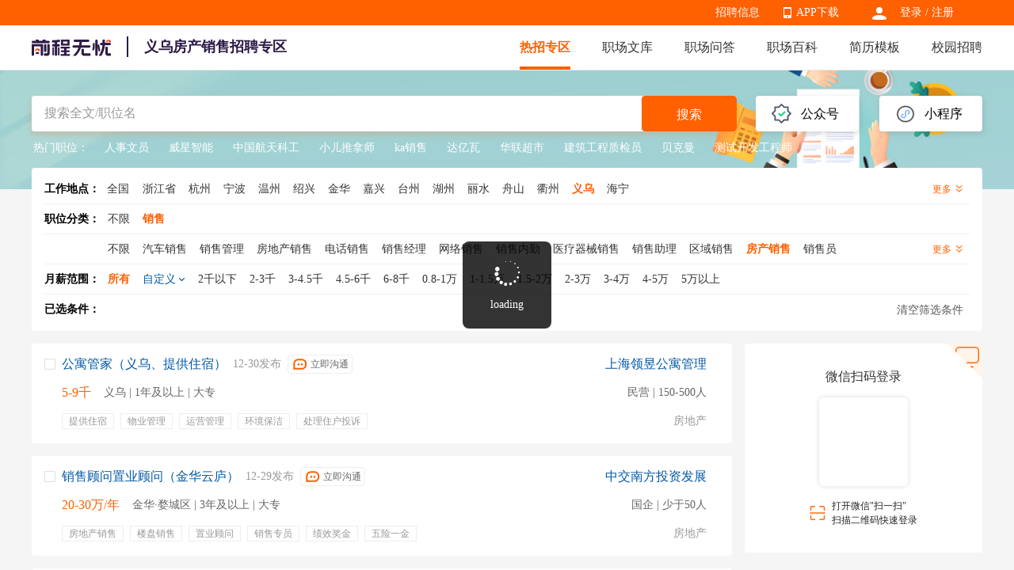

--- FILE ---
content_type: text/html
request_url: https://xiaoshou.51job.com/yiwu/fangchanxs/
body_size: 14795
content:
 <!DOCTYPE html>
<html>
<head>
    <meta http-equiv="X-UA-Compatible" content="IE=edge,chrome=1">
    <link rel="icon" href="https://img04.51jobcdn.com/im/mkt/pc/favicon/favicon_51.ico?20221122" type="image/x-icon"/>
    <!--苹果移动设备图标-->
    <link rel="apple-touch-icon-precomposed" href="//img06.51jobcdn.com/im/m/logo_h5@3x.jpg">
    <meta http-equiv="Content-Type" content="text/html; charset=gbk">
    <title>【义乌房产销售招聘网-义乌房产销售求职招聘信息-找工作】-前程无忧销售招聘网</title>
    <meta name="description" content="义乌房产销售招聘网，登录查看义乌高薪房产销售招聘职位信息，为您提供更多当前有效义乌房产销售人才找工作求职招聘信息，勤投简历，才能好工作快人一步！">
    <meta name="keywords" content="义乌房产销售招聘,义乌房产销售招聘网,义乌房产销售招聘信息,义乌房产销售找工作,义乌房产销售求职,义乌房产销售职位信息,义乌房产销售人才网">
    <meta name="applicable-device" content="pc">
    <meta name="robots" content="all">
    <meta http-equiv="Expires" content="0">
    <meta http-equiv="Cache-Control" content="no-cache">
    <meta http-equiv="Pragma" content="no-cache">
    <meta http-equiv="Cache-Control" content="no-transform">
    <meta http-equiv="Cache-Control" content="no-siteapp">
    <link rel="dns-prefetch" href="//js.51jobcdn.com">
    <link rel="dns-prefetch" href="//img01.51jobcdn.com">
    <link rel="dns-prefetch" href="//img02.51jobcdn.com">
    <link rel="dns-prefetch" href="//img03.51jobcdn.com">
    <link rel="dns-prefetch" href="//img04.51jobcdn.com">
    <link rel="dns-prefetch" href="//img05.51jobcdn.com">
    <link rel="dns-prefetch" href="//img06.51jobcdn.com">
    <link rel="alternate" media="only screen and (max-width:640px)" href="https://mxiaoshou.51job.com/yiwu/fangchanxs/">
    <script language="javascript" src="//js.51jobcdn.com/in/js/2016/jquery.js?20180319"></script>
    <script language="javascript">
    var _tkd = _tkd || []; //点击量统计用
    var lang = [];
    var supporthttps = 1; //浏览器是否支持https
    var currenthttps = (window.location.protocol === 'https:') ? '1' : '0'; //当前是否为https
    var systemtime = 1767351020495;
    var d_system_client_time = systemtime - new Date().getTime();
    var trackConfig = {
        'version': '',
        'guid': '565f1e6302864024bd9ae92f50010874',
        'ip': '3.145.142.53',
        'accountid': '',
        'refpage': '',
        'refdomain': '',
        'domain': 'xiaoshou.51job.com',
        'pageName': 'joblist.php',
        'partner': '',
        'islanding': '0',
        'fromdomain': '51job_web',
        'to': '',
        'createDate': '',
        'identityType': '',
        'sensor_url':'//scdata.51job.com/sa?project=production'
    };
    if (window.localStorage instanceof Object)
    {
            }
    window.cfg = {
        lang:'c',
        domain : {
            my : 'http://my.51job.com',
            login : 'https://login.51job.com',
            search : 'https://search.51job.com',
            www : '//www.51job.com',
            jobs : 'https://jobs.51job.com',
            jianli : 'https://jianli.51job.com',
            company : '//company.51job.com',
            i : '//i.51job.com',
            jc : 'https://jc.51job.com',
            map : 'https://map.51job.com',
            m : 'https://m.51job.com',
            cdn : '//js.51jobcdn.com',
            help : 'https://help.51job.com',
            img : '//img04.51jobcdn.com',
            dj : '//it.51job.com',
            mdj : '//mit.51job.com',
            mq : '//mq.51job.com',
            mmq : '//mmq.51job.com',
            kbc : 'https://blanchard.51job.com',
            mtr : 'https://medu.51job.com',
            tr : 'https://edu.51job.com',
            train : '//tr.51job.com',
            shixi : '//shixi.51job.com',
			mwenku : 'https://mwenku.51job.com',
			mqiuzhixin : 'http://m.qiuzhixin.51job.com',
        }
    };

</script>
<script type="text/javascript" src="//js.51jobcdn.com/in/js/2016/pointtrack.js?20211019"></script>
<script>
    var _hmt = _hmt || [];
    (function() {
        var hm = document.createElement("script");
        hm.src = "https://hm.baidu.com/hm.js?1370a11171bd6f2d9b1fe98951541941";//百度统计代码
        var s = document.getElementsByTagName("script")[0];
        s.parentNode.insertBefore(hm, s);
    })();
</script>

        <link href="//js.51jobcdn.com/in/resource/css/2023/vertical/vertical_list.73a31572.css" rel="stylesheet">
    <!--引用css-->
</head>
<body>
<div class="header">
	<div class="bar">
		<div class="in">
            <div class="uer">
                                    <p class="op e_icon">
                        <a href="https://login.51job.com/login.php?url=https%3A%2F%2Fxiaoshou.51job.com%2Fyiwu%2Ffangchanxs%2F" rel="external nofollow">登录</a> / <a href="https://login.51job.com/register.php?url=https%3A%2F%2Fxiaoshou.51job.com%2Fyiwu%2Ffangchanxs%2F" rel="external nofollow">注册</a>
                    </p>
                            </div>
            <div class="appNew">
                <ul>
                    <li>
                        <em class="e_icon"></em><a href="http://app.51job.com/index.html">APP下载</a>
                    </li>
                    <li>
                        <img width="80" height="80" src="//img03.51jobcdn.com/im/2022/logo/pc_topnav_app.png"
                             alt="app download">
                        <p>
                            <a href="http://app.51job.com/index.html">APP下载</a>
                        </p>
                    </li>
                </ul>
            </div>
            <div class="rlk"><a href="https://jobs.51job.com" target="_blank">招聘信息</a><span class="lb">&nbsp;</span></div>
		</div>
	</div>

    <div class="nag" id="topIndex">
        <div class="in">
            <a href="//www.51job.com"><img class="logo" id="logo" width="100" height="40"
                             src="https://img02.51jobcdn.com/im/2022/logo/logo_100x40.png" alt="前程无忧"></a>
            <h1 class="ntitle">义乌房产销售招聘专区</h1>
            <p class="nlink">
                <a class="on" href="https://xiaoshou.51job.com/">热招专区</a>
                <a href="//wenku.51job.com">职场文库</a>
                <a href="//wenku.51job.com/wenda/">职场问答</a>
                <a href="//baike.51job.com">职场百科</a>
                <a href="https://jianli.51job.com">简历模板</a>
                <a href="https://www.yingjiesheng.com">校园招聘</a>
            </p>
        </div>
        <div class="snag">
            <div class="in">
                <p class="nlink">
                                            <a style="" href="https://yunying.51job.com">运营招聘</a>
                                            <a style="" href="https://yihu.51job.com">医护招聘</a>
                                            <a style="" href="https://baoan.51job.com">保安招聘</a>
                                            <a style="" href="https://caiwukuaiji.51job.com">财务会计招聘</a>
                                            <a style="" href="https://shejishi.51job.com">设计师招聘</a>
                                            <a style="" href="https://gongchengshi.51job.com">工程师招聘</a>
                                            <a style="" href="https://xingzheng.51job.com">行政人事招聘</a>
                                            <a style="" href="https://pugong.51job.com">普工工人招聘</a>
                                            <a style="" href="https://xiaoshou.51job.com">销售招聘</a>
                                            <a style="" href="https://jianzhishixi.51job.com">兼职实习招聘</a>
                                            <a style="" href="https://caigou.51job.com">采购招聘</a>
                                            <a style="" href="https://wenyuan.51job.com">文员招聘</a>
                                            <a style="" href="https://fanyi.51job.com">翻译招聘</a>
                                            <a style="margin-left:0px" href="https://fawulvshi.51job.com">法务律师招聘</a>
                                            <a style="" href="https://jinrong.51job.com">金融招聘</a>
                                            <a style="" href="https://jiaoshi.51job.com">教师招聘</a>
                                            <a style="" href="https://kefu.51job.com">客服招聘</a>
                                            <a style="" href="https://kaifa.51job.com">开发技术招聘</a>
                                            <a style="" href="https://shipin.51job.com">视频编导招聘</a>
                                            <a style="" href="https://jiazheng.51job.com">家政招聘</a>
                                            <a style="" href="https://siji.51job.com">司机招聘</a>
                                            <a style="" href="https://wuliucangchu.51job.com">物流仓储招聘</a>
                                            <a style="" href="https://crew.51job.com">船员海员招聘</a>
                                            <a style="" href="https://guoqizp.51job.com">国企央企招聘</a>
                                    </p>
            </div>
        </div>
    </div>
</div>
<div class="j_search">
    <div class="in">
        <div class="j_drainage">
            <div class="e">
                <div class="title">公众号</div>
                <div class="e_in">
                    <img src="//img04.51jobcdn.com/im/2023/jobs/vertical/code_fwh.jpg" width="90" height="90" alt="">
                    <span class="txt">微信服务号</span>
                    <img src="//img04.51jobcdn.com/im/2023/jobs/vertical/code_qz.png" width="90" height="90" alt="">
                    <span class="txt">求职助理</span>
                </div>
            </div>
            <div class="e">
                <div class="title">小程序</div>
                <div class="e_in">
                    <img src="//img06.51jobcdn.com/im/2023/jobs/vertical/code_xcx.jpg" width="90" height="90" alt="">
                    <span class="txt" href="#">微信小程序</span>
                </div>
            </div>
        </div>
        <div class="j_search_in">
    <div class="e_e e_ip">
            <input name="keywordtype" id="keywordtype" type="hidden" value="2" />
            <input type="text" name="keyword" id="kwdselectid" placeholder="搜索全文/职位名" value="" autocomplete="off">
    </div>
    <div class="e_e e_but">
        <button class="p_but" onclick="kwdVsearch($('#kwdselectid').val(),'pc');">搜索</button>
    </div>
</div>        <div class="j_recommend">
            <span class="title">热门职位：</span>
            <p>
                                        <a target="_blank" href="https://jobs.51job.com/hj07252903/" title="人事文员">人事文员</a>
                                                <a target="_blank" href="https://jobs.51job.com/hj02002347/" title="威星智能">威星智能</a>
                                                <a target="_blank" href="https://jobs.51job.com/hj55002046/" title="中国航天科工">中国航天科工</a>
                                                <a target="_blank" href="https://jobs.51job.com/hj27002620/" title="小儿推拿师">小儿推拿师</a>
                                                <a target="_blank" href="https://jobs.51job.com/hj58002037/" title="ka销售">ka销售</a>
                                                <a target="_blank" href="https://jobs.51job.com/hj58002657/" title="达亿瓦">达亿瓦</a>
                                                <a target="_blank" href="https://jobs.51job.com/hj22032597/" title="华联超市">华联超市</a>
                                                <a target="_blank" href="https://jobs.51job.com/hj09180440/" title="建筑工程质检员">建筑工程质检员</a>
                                                <a target="_blank" href="https://jobs.51job.com/hj08002917/" title="贝克曼">贝克曼</a>
                                                <a target="_blank" href="https://jobs.51job.com/hj01032322/" title="测试开发工程师">测试开发工程师</a>
                                    </p>
        </div>
    </div>
</div>
<!--搜索参数-->
    <input name="position" id="position" type="hidden" value="房产销售" />
    <input name="positioncode" id="positioncode" type="hidden" value="fangchanxs" />
    <input name="sfposition" id="sfposition" type="hidden" value="销售" />
    <input name="jobarea" id="jobarea" type="hidden" value="081400" />
    <input name="jobareapy" id="jobareapy" type="hidden" value="yiwu" />
    <input name="jobareasrc" id="jobareasrc" type="hidden" value="义乌" />
    <input name="pagenum" id="pagenum" type="hidden" value="1" />
    <input name="salary" id="salary" type="hidden" value="" />
    <input name="companyType" id="companyType" type="hidden" value="" />
    <input name="urlposition" id="urlposition" type="hidden" value="xiaoshou" />
    <input name="urlpositionsrc" id="urlpositionsrc" type="hidden" value="销售" />
    <input name="requestId" id="requestId" type="hidden" value="c2d8e465e91054b4fb6450ea2c6f5f4b" />
<!-- filter box -->
<div class="j_filter">
    <div class="fbox">
        <div class="f fall">
            <div class="label">工作地点：<a class="c_black" href="https://xiaoshou.51job.com/fangchanxs/">全国</a></div>
            <div class="clist">
                                <a class="ch " href="https://xiaoshou.51job.com/zhejiangsheng/fangchanxs/"><span>浙江省</span></a>
                                <a class="ch " href="https://xiaoshou.51job.com/hangzhou/fangchanxs/"><span>杭州</span></a>
                                <a class="ch " href="https://xiaoshou.51job.com/ningbo/fangchanxs/"><span>宁波</span></a>
                                <a class="ch " href="https://xiaoshou.51job.com/wenzhou/fangchanxs/"><span>温州</span></a>
                                <a class="ch " href="https://xiaoshou.51job.com/shaoxing/fangchanxs/"><span>绍兴</span></a>
                                <a class="ch " href="https://xiaoshou.51job.com/jinhua/fangchanxs/"><span>金华</span></a>
                                <a class="ch " href="https://xiaoshou.51job.com/jiaxing/fangchanxs/"><span>嘉兴</span></a>
                                <a class="ch " href="https://xiaoshou.51job.com/taizhoue/fangchanxs/"><span>台州</span></a>
                                <a class="ch " href="https://xiaoshou.51job.com/huzhou/fangchanxs/"><span>湖州</span></a>
                                <a class="ch " href="https://xiaoshou.51job.com/lishui/fangchanxs/"><span>丽水</span></a>
                                <a class="ch " href="https://xiaoshou.51job.com/zhoushan/fangchanxs/"><span>舟山</span></a>
                                <a class="ch " href="https://xiaoshou.51job.com/quzhou/fangchanxs/"><span>衢州</span></a>
                                <a class="ch on" href="https://xiaoshou.51job.com/yiwu/fangchanxs/"><span>义乌</span></a>
                                <a class="ch " href="https://xiaoshou.51job.com/haining/fangchanxs/"><span>海宁</span></a>
                            </div>
            <div class="mt">更多 <i></i></div>
        </div>
    </div>
    <div class="fbox">
        <div class="f">
            <div class="label">职位分类：</div>
            <ul class="clist">
                <a class="ch " id="nolimitBclass"  href="https://xiaoshou.51job.com/yiwu/" ><span>不限</span><i class="e_icons"></i></a>
                                <a class="ch on" href="https://xiaoshou.51job.com/yiwu/xiaoshou/" ><span id="first_0">销售</span><i class="e_icons"></i></a>
                            </ul>
<!--            <div class="mt">更多 <i></i></div>-->
        </div>
                <div class="f">
            <ul class="clist">
                <a class="ch " id="nolimitSclass" href="https://xiaoshou.51job.com/yiwu/xiaoshou/" ><span>不限</span><i class="e_icons"></i></a>
                                    <a class="ch " href="https://xiaoshou.51job.com/yiwu/qichexs/" ><span>汽车销售</span><i class="e_icons"></i></a>
                                    <a class="ch " href="https://xiaoshou.51job.com/yiwu/xsgl/" ><span>销售管理</span><i class="e_icons"></i></a>
                                    <a class="ch " href="https://xiaoshou.51job.com/yiwu/fangdichanxs/" ><span>房地产销售</span><i class="e_icons"></i></a>
                                    <a class="ch " href="https://xiaoshou.51job.com/yiwu/dianhuaxs/" ><span>电话销售</span><i class="e_icons"></i></a>
                                    <a class="ch " href="https://xiaoshou.51job.com/yiwu/xsjingli/" ><span>销售经理</span><i class="e_icons"></i></a>
                                    <a class="ch " href="https://xiaoshou.51job.com/yiwu/wangluoxs/" ><span>网络销售</span><i class="e_icons"></i></a>
                                    <a class="ch " href="https://xiaoshou.51job.com/yiwu/xsneiqin/" ><span>销售内勤</span><i class="e_icons"></i></a>
                                    <a class="ch " href="https://xiaoshou.51job.com/yiwu/yiliaoqixiexs/" ><span>医疗器械销售</span><i class="e_icons"></i></a>
                                    <a class="ch " href="https://xiaoshou.51job.com/yiwu/xszhuli/" ><span>销售助理</span><i class="e_icons"></i></a>
                                    <a class="ch " href="https://xiaoshou.51job.com/yiwu/quyuxs/" ><span>区域销售</span><i class="e_icons"></i></a>
                                    <a class="ch on" href="https://xiaoshou.51job.com/yiwu/fangchanxs/" ><span>房产销售</span><i class="e_icons"></i></a>
                                    <a class="ch " href="https://xiaoshou.51job.com/yiwu/xsyuan/" ><span>销售员</span><i class="e_icons"></i></a>
                                    <a class="ch " href="https://xiaoshou.51job.com/yiwu/xszongjian/" ><span>销售总监</span><i class="e_icons"></i></a>
                                    <a class="ch " href="https://xiaoshou.51job.com/yiwu/xsgcs/" ><span>销售工程师</span><i class="e_icons"></i></a>
                                    <a class="ch " href="https://xiaoshou.51job.com/yiwu/yiyaoxs/" ><span>医药销售</span><i class="e_icons"></i></a>
                                    <a class="ch " href="https://xiaoshou.51job.com/yiwu/dakehuxs/" ><span>大客户销售</span><i class="e_icons"></i></a>
                                    <a class="ch " href="https://xiaoshou.51job.com/yiwu/xsguwen/" ><span>销售顾问</span><i class="e_icons"></i></a>
                                    <a class="ch " href="https://xiaoshou.51job.com/yiwu/ruanjianxs/" ><span>软件销售</span><i class="e_icons"></i></a>
                                    <a class="ch " href="https://xiaoshou.51job.com/yiwu/xsdaibiao/" ><span>销售代表</span><i class="e_icons"></i></a>
                                    <a class="ch " href="https://xiaoshou.51job.com/yiwu/hulianwangxs/" ><span>互联网销售</span><i class="e_icons"></i></a>
                                    <a class="ch " href="https://xiaoshou.51job.com/yiwu/jiudianxs/" ><span>酒店销售</span><i class="e_icons"></i></a>
                                    <a class="ch " href="https://xiaoshou.51job.com/yiwu/gangcaixs/" ><span>钢材销售</span><i class="e_icons"></i></a>
                                    <a class="ch " href="https://xiaoshou.51job.com/yiwu/xinyongkaxs/" ><span>信用卡销售</span><i class="e_icons"></i></a>
                                    <a class="ch " href="https://xiaoshou.51job.com/yiwu/jinrongxs/" ><span>金融销售</span><i class="e_icons"></i></a>
                                    <a class="ch " href="https://xiaoshou.51job.com/yiwu/xsrenyuan/" ><span>销售人员</span><i class="e_icons"></i></a>
                                    <a class="ch " href="https://xiaoshou.51job.com/yiwu/jiushuixs/" ><span>酒水销售</span><i class="e_icons"></i></a>
                                    <a class="ch " href="https://xiaoshou.51job.com/yiwu/xszhuanyuan/" ><span>销售专员</span><i class="e_icons"></i></a>
                                    <a class="ch " href="https://xiaoshou.51job.com/yiwu/baoxianxs/" ><span>保险销售</span><i class="e_icons"></i></a>
                                    <a class="ch " href="https://xiaoshou.51job.com/yiwu/xszhuguan/" ><span>销售主管</span><i class="e_icons"></i></a>
                                    <a class="ch " href="https://xiaoshou.51job.com/yiwu/fuzhuangxs/" ><span>服装销售</span><i class="e_icons"></i></a>
                                    <a class="ch " href="https://xiaoshou.51job.com/yiwu/waimaoxs/" ><span>外贸销售</span><i class="e_icons"></i></a>
                                    <a class="ch " href="https://xiaoshou.51job.com/yiwu/baijiuxs/" ><span>白酒销售</span><i class="e_icons"></i></a>
                                    <a class="ch " href="https://xiaoshou.51job.com/yiwu/daikuanxs/" ><span>贷款销售</span><i class="e_icons"></i></a>
                                    <a class="ch " href="https://xiaoshou.51job.com/yiwu/shipinxs/" ><span>食品销售</span><i class="e_icons"></i></a>
                                    <a class="ch " href="https://xiaoshou.51job.com/yiwu/yiyaoxsdaibiao/" ><span>医药销售代表</span><i class="e_icons"></i></a>
                                    <a class="ch " href="https://xiaoshou.51job.com/yiwu/qudaoxs/" ><span>渠道销售</span><i class="e_icons"></i></a>
                                    <a class="ch " href="https://xiaoshou.51job.com/yiwu/xinpianxs/" ><span>芯片销售</span><i class="e_icons"></i></a>
                                    <a class="ch " href="https://xiaoshou.51job.com/yiwu/jiancaixs/" ><span>建材销售</span><i class="e_icons"></i></a>
                                    <a class="ch " href="https://xiaoshou.51job.com/yiwu/xszhichi/" ><span>销售支持</span><i class="e_icons"></i></a>
                                    <a class="ch " href="https://xiaoshou.51job.com/yiwu/guanggaoxs/" ><span>广告销售</span><i class="e_icons"></i></a>
                                    <a class="ch " href="https://xiaoshou.51job.com/yiwu/xinnengyuanqichexs/" ><span>新能源汽车销售</span><i class="e_icons"></i></a>
                                    <a class="ch " href="https://xiaoshou.51job.com/yiwu/qichexsguwen/" ><span>汽车销售顾问</span><i class="e_icons"></i></a>
                                    <a class="ch " href="https://xiaoshou.51job.com/yiwu/yiliaoxs/" ><span>医疗销售</span><i class="e_icons"></i></a>
                                    <a class="ch " href="https://xiaoshou.51job.com/yiwu/zhubaoxs/" ><span>珠宝销售</span><i class="e_icons"></i></a>
                                    <a class="ch " href="https://xiaoshou.51job.com/yiwu/yimeixs/" ><span>医美销售</span><i class="e_icons"></i></a>
                                    <a class="ch " href="https://xiaoshou.51job.com/yiwu/shechipinxs/" ><span>奢侈品销售</span><i class="e_icons"></i></a>
                                    <a class="ch " href="https://xiaoshou.51job.com/yiwu/huazhuangpinxs/" ><span>化妆品销售</span><i class="e_icons"></i></a>
                                    <a class="ch " href="https://xiaoshou.51job.com/yiwu/zhishichanquanxs/" ><span>知识产权销售</span><i class="e_icons"></i></a>
                                    <a class="ch " href="https://xiaoshou.51job.com/yiwu/haiwaixs/" ><span>海外销售</span><i class="e_icons"></i></a>
                                    <a class="ch " href="https://xiaoshou.51job.com/yiwu/meitanxs/" ><span>煤炭销售</span><i class="e_icons"></i></a>
                                    <a class="ch " href="https://xiaoshou.51job.com/yiwu/wuliuxs/" ><span>物流销售</span><i class="e_icons"></i></a>
                                    <a class="ch " href="https://xiaoshou.51job.com/yiwu/nongyaoxs/" ><span>农药销售</span><i class="e_icons"></i></a>
                            </ul>
            <div class="mt">更多 <i></i></div>
        </div>
            </div>
    <div class="fbox">
        <div class="f">
            <div class="label">月薪范围：</div>
                <ul class="clist searchSalary">
                <li class="ch on" id="allsalary"><span>所有</span><i class="e_icons"></i></li>
                <li class="ch zdy"><span>自定义</span><i class="e_icons"></i></li>
                                <li class="ch" data-position='房产销售' data-jobarea='081400' data-salarycode='01' data-salary='2千以下'  data-pagesize='20' data-pageno='1'><span>2千以下</span><i class="e_icons"></i></li>
                                <li class="ch" data-position='房产销售' data-jobarea='081400' data-salarycode='02' data-salary='2-3千'  data-pagesize='20' data-pageno='1'><span>2-3千</span><i class="e_icons"></i></li>
                                <li class="ch" data-position='房产销售' data-jobarea='081400' data-salarycode='03' data-salary='3-4.5千'  data-pagesize='20' data-pageno='1'><span>3-4.5千</span><i class="e_icons"></i></li>
                                <li class="ch" data-position='房产销售' data-jobarea='081400' data-salarycode='04' data-salary='4.5-6千'  data-pagesize='20' data-pageno='1'><span>4.5-6千</span><i class="e_icons"></i></li>
                                <li class="ch" data-position='房产销售' data-jobarea='081400' data-salarycode='05' data-salary='6-8千'  data-pagesize='20' data-pageno='1'><span>6-8千</span><i class="e_icons"></i></li>
                                <li class="ch" data-position='房产销售' data-jobarea='081400' data-salarycode='06' data-salary='0.8-1万'  data-pagesize='20' data-pageno='1'><span>0.8-1万</span><i class="e_icons"></i></li>
                                <li class="ch" data-position='房产销售' data-jobarea='081400' data-salarycode='07' data-salary='1-1.5万'  data-pagesize='20' data-pageno='1'><span>1-1.5万</span><i class="e_icons"></i></li>
                                <li class="ch" data-position='房产销售' data-jobarea='081400' data-salarycode='08' data-salary='1.5-2万'  data-pagesize='20' data-pageno='1'><span>1.5-2万</span><i class="e_icons"></i></li>
                                <li class="ch" data-position='房产销售' data-jobarea='081400' data-salarycode='09' data-salary='2-3万'  data-pagesize='20' data-pageno='1'><span>2-3万</span><i class="e_icons"></i></li>
                                <li class="ch" data-position='房产销售' data-jobarea='081400' data-salarycode='10' data-salary='3-4万'  data-pagesize='20' data-pageno='1'><span>3-4万</span><i class="e_icons"></i></li>
                                <li class="ch" data-position='房产销售' data-jobarea='081400' data-salarycode='11' data-salary='4-5万'  data-pagesize='20' data-pageno='1'><span>4-5万</span><i class="e_icons"></i></li>
                                <li class="ch" data-position='房产销售' data-jobarea='081400' data-salarycode='12' data-salary='5万以上'  data-pagesize='20' data-pageno='1'><span>5万以上</span><i class="e_icons"></i></li>
                            </ul>
            <div class="range">
                <div class="rg">
                    <span>￥</span><input type="text" id="lowerSalary" name="lowerSalary" value="" maxlength="8">
                </div>
                <span class="heng">-</span>
                <div class="rg">
                    <span>￥</span><input type="text" id="upperSalary" name="upperSalary" value="" maxlength="8">
                </div>
                <span class="p_but" onclick="searchCustom()">确定</span>
                <span class="p_but gray">取消</span>
            </div>
            <p class="error error_sal" style="display:none">最高月薪不得低于最低月薪</p>
        </div>
    </div>
    <div class="fbox">
        <div class="f all">
            <div class="label">已选条件：</div>
            <ul class="clist" id="selectlist">
            </ul>
            <div class="clearAll" onclick="clearAll('xiaoshou')">清空筛选条件</div>
        </div>
    </div>
</div>    <div class="j_result">
        <div class="in">
            <div class="leftbox">

                <div class="j_joblist">
                                            <div class="e" name="check_div">
                            <div event-type="27" track-type="jobsButtonClick" class="e_icons ick"onclick="JobBoxChooseOne(this)"></div>
                            <a class="el" target="_blank" href="https://jobs.51job.com/yiwu/170062560.html?s=czzpzqlb_&amp;t=0">
                                <div class="t">
                                    <span class="jname at">公寓管家（义乌、提供住宿）</span>
                                    <span class="time">12-30发布</span>
                                                                                                                <div class="gtbox">
                                            <span class="but" data-id="170062560" data-hrUid="19261893">立即沟通</span>
                                        </div>
                                                                    </div>
                                <p class="info">
                                    <span class="sal at">5-9千</span>
                                    <span class="d at">义乌 | 1年及以上 | 大专</span>
                                </p>
                                <p class="tags on">
                                <span>
                                    <i>提供住宿</i><i>物业管理</i><i>运营管理</i><i>环境保洁</i><i>处理住户投诉</i>                                </span>
                                </p>
                            </a>
                            <div class="er">
                                <a target="_blank" href="https://jobs.51job.com/yiwu/co5194038.html"
                                   class="cname at">上海领昱公寓管理</a>
                                <p class="dc at">民营 | 150-500人</p>
                                <p class="int at">房地产</p>
                                <button event-type="99" track-type="jobsButtonClick" trace-name="申请职位-职位下" class="p_but"
                                        id="operate_170062560"
                                        onclick="delivery('hidJobID170062560', '1', '//房产销售.51job.com', 'c', 'https://房产销售.51job.com', 'czzpzq|czzw|czlb', 'czzpzq|czzw|czlb', '\/\/img04.51jobcdn.com', function(){deliveryCallback('170062560')});">申请职位</button>
                                <input type="hidden" name="hidJobID170062560" id="hidJobID170062560" value="170062560" jt="2">
                            </div>
                        </div>
                        <input class="checkbox" type="checkbox" name="delivery_jobid" value="170062560" style="display:none" jt="2" >
                                            <div class="e" name="check_div">
                            <div event-type="27" track-type="jobsButtonClick" class="e_icons ick"onclick="JobBoxChooseOne(this)"></div>
                            <a class="el" target="_blank" href="https://jobs.51job.com/jinhua-wcq/169301764.html?s=czzpzqlb_&amp;t=0">
                                <div class="t">
                                    <span class="jname at">销售顾问置业顾问（金华云庐）</span>
                                    <span class="time">12-29发布</span>
                                                                                                                <div class="gtbox">
                                            <span class="but" data-id="169301764" data-hrUid="3138479">立即沟通</span>
                                        </div>
                                                                    </div>
                                <p class="info">
                                    <span class="sal at">20-30万/年</span>
                                    <span class="d at">金华·婺城区 | 3年及以上 | 大专</span>
                                </p>
                                <p class="tags on">
                                <span>
                                    <i>房地产销售</i><i>楼盘销售</i><i>置业顾问</i><i>销售专员</i><i>绩效奖金</i><i>五险一金</i><i>高温补贴</i><i>节日福利</i><i>专业培训</i><i>带薪年假</i>                                </span>
                                </p>
                            </a>
                            <div class="er">
                                <a target="_blank" href="https://jobs.51job.com/jinhua-wcq/co3845907.html"
                                   class="cname at">中交南方投资发展</a>
                                <p class="dc at">国企 | 少于50人</p>
                                <p class="int at">房地产</p>
                                <button event-type="99" track-type="jobsButtonClick" trace-name="申请职位-职位下" class="p_but"
                                        id="operate_169301764"
                                        onclick="delivery('hidJobID169301764', '1', '//房产销售.51job.com', 'c', 'https://房产销售.51job.com', 'czzpzq|czzw|czlb', 'czzpzq|czzw|czlb', '\/\/img04.51jobcdn.com', function(){deliveryCallback('169301764')});">申请职位</button>
                                <input type="hidden" name="hidJobID169301764" id="hidJobID169301764" value="169301764" jt="2">
                            </div>
                        </div>
                        <input class="checkbox" type="checkbox" name="delivery_jobid" value="169301764" style="display:none" jt="2" >
                                            <div class="e" name="check_div">
                            <div event-type="27" track-type="jobsButtonClick" class="e_icons ick"onclick="JobBoxChooseOne(this)"></div>
                            <a class="el" target="_blank" href="https://jobs.51job.com/yiwu/163316174.html?s=czzpzqlb_&amp;t=0">
                                <div class="t">
                                    <span class="jname at">房地产中介/置业顾问</span>
                                    <span class="time">10-16发布</span>
                                                                                                                <div class="gtbox">
                                            <span class="but" data-id="163316174" data-hrUid="18103416">立即沟通</span>
                                        </div>
                                                                    </div>
                                <p class="info">
                                    <span class="sal at">5-6千</span>
                                    <span class="d at">义乌 | 1年及以上 | 大专</span>
                                </p>
                                <p class="tags on">
                                <span>
                                    <i>销售</i><i>办公软件</i><i>office</i><i>售后服务</i><i>调研</i><i>信息收集</i><i>市场动态</i><i>新媒体</i><i>催缴客户余款</i><i>竞争个案动态</i><i>五险一金</i><i>带薪年假</i><i>定期体检</i>                                </span>
                                </p>
                            </a>
                            <div class="er">
                                <a target="_blank" href="https://jobs.51job.com/yiwu/co1158000.html"
                                   class="cname at">众安集团</a>
                                <p class="dc at">民营 | 1000-5000人</p>
                                <p class="int at">房地产</p>
                                <button event-type="99" track-type="jobsButtonClick" trace-name="申请职位-职位下" class="p_but"
                                        id="operate_163316174"
                                        onclick="delivery('hidJobID163316174', '1', '//房产销售.51job.com', 'c', 'https://房产销售.51job.com', 'czzpzq|czzw|czlb', 'czzpzq|czzw|czlb', '\/\/img04.51jobcdn.com', function(){deliveryCallback('163316174')});">申请职位</button>
                                <input type="hidden" name="hidJobID163316174" id="hidJobID163316174" value="163316174" jt="2">
                            </div>
                        </div>
                        <input class="checkbox" type="checkbox" name="delivery_jobid" value="163316174" style="display:none" jt="2" >
                                            <div class="e" name="check_div">
                            <div event-type="27" track-type="jobsButtonClick" class="e_icons ick"onclick="JobBoxChooseOne(this)"></div>
                            <a class="el" target="_blank" href="https://jobs.51job.com/yiwu/168899413.html?s=czzpzqlb_&amp;t=0">
                                <div class="t">
                                    <span class="jname at">大客户经理</span>
                                    <span class="time">10-27发布</span>
                                                                                                                <div class="gtbox">
                                            <span class="but" data-id="168899413" data-hrUid="3837889">立即沟通</span>
                                        </div>
                                                                    </div>
                                <p class="info">
                                    <span class="sal at">8千-1万</span>
                                    <span class="d at">义乌 | 3年及以上 | 大专</span>
                                </p>
                                <p class="tags on">
                                <span>
                                    <i>五险一金</i><i>绩效奖金</i><i>定期体检</i><i>餐饮补贴</i><i>通讯补贴</i><i>交通补贴</i><i>带薪年假</i><i>节日福利</i><i>补充医疗保险</i>                                </span>
                                </p>
                            </a>
                            <div class="er">
                                <a target="_blank" href="https://jobs.51job.com/yiwu/co4283149.html"
                                   class="cname at">上海铧发众晟房地产营销策划</a>
                                <p class="dc at">国企 | 150-500人</p>
                                <p class="int at">房地产</p>
                                <button event-type="99" track-type="jobsButtonClick" trace-name="申请职位-职位下" class="p_but"
                                        id="operate_168899413"
                                        onclick="delivery('hidJobID168899413', '1', '//房产销售.51job.com', 'c', 'https://房产销售.51job.com', 'czzpzq|czzw|czlb', 'czzpzq|czzw|czlb', '\/\/img04.51jobcdn.com', function(){deliveryCallback('168899413')});">申请职位</button>
                                <input type="hidden" name="hidJobID168899413" id="hidJobID168899413" value="168899413" jt="2">
                            </div>
                        </div>
                        <input class="checkbox" type="checkbox" name="delivery_jobid" value="168899413" style="display:none" jt="2" >
                                    </div>
                <div class="j_nolist" style="display: none">哦哦！没有职位不要怕，你那么年轻那么好看，再重搜一次呗~</div>
                <div class="j_tlc" style="display: block">
<!--                    <div class="tleft">-->
<!--                        <span class="chall"><em class="e_icons ck all single"></em>全选</span>-->
<!--                    </div>-->
                    <div class="tright">
                        <div class="rt bbox">
                            <button event-type="99" track-type="jobsButtonClick" trace-name="申请职位-批量" class="p_but" onclick="delivery('delivery_jobid', '2', 'https://xiaoshou.51job.com', 'c','https://xiaoshou.51job.com', 'czzpzq|czzw|czlb', 'czzpzq|czzw|czlb', '\/\/img04.51jobcdn.com', function(){deliveryCallback()});">批量申请</button>
                        </div>
                    </div>
                </div>
                <div class="j_page" id="pageTurning">
                    <div class="j_page">
                        <div class="p_box">
                            <div class="p_wp">
                                <div class="p_in">
                                    <span class="td">共 1 页</span>
                                    <ul>
                                        <li class="bk prev"><span><i class="e_icons"></i></span></li>
                                                                                        <li class="on">1</li>
                                                                                                                                <li class="bk next"><span><i class="e_icons"></i></span></li>
                                                                            </ul>
                                    <span class="td">前往</span>
                                    <input id="jump_page" name="jump_page" class="mytxt" type="text" value="1">
                                    <span class="td">页</span>
                                    <span class="og_but" onclick="jumpPages()">跳转</span>
                                </div>
                            </div>
                        </div>
                    </div>
                </div>
            </div>
                        <div class="rightbox">
                <input type="hidden" id="qrlogintype" name="qrlogintype" value="2">
                <div class="login_qr" style="display:block">
                    <i class="passIcon" fg="0"></i>
                    <div class="qrini">
                        <p class="tit">微信扫码登录</p>
                        <div class="qrImg ">
                            <p><img id="qrimg" src="" alt="" style="display:none"></p>
                            <div id="qrout" style="display:none">
                                <p>二维码已过期</p>
                                <a id="qrrefresh" href="javascript:">刷新</a>
                            </div>
                        </div>
                        <p class="textSao"><span class="center"><em></em>打开微信"扫一扫"<br>扫描二维码快速登录</span></p>
                    </div>
                    <div class="succ" id="qrsucc" style="display:none">
                        <i></i>
                        <p class="tit">扫描成功</p>
                        <p class="text">请在手机上确认登录</p>
                    </div>
                </div>
                <input type="hidden" id="property" name='property' value='null'>
                <div id="login_pass" style="display:none" >
                    <div id="login_box"></div>
                </div>
            </div>
                        <div class="clearbox"></div>
        </div>
    </div>
<!-- bottom ad -->
<div class="bottombox">
    <ul class="b_tabs">
        <li class="hotcity on">热门城市</li>
        <li class="recommend">推荐职位</li>
        <li class="hotjobs">热门职位</li>
        <li class="hotco">热门公司</li>
<!--        <li class="recommendco">推荐公司</li>-->
        <li class="xy">校园招聘</li>
        <li class="wenku">职场文库</li>
        <li class="baike">职场百科</li>
                    <li class="vertical">销售热招</li>
            </ul>
    <div class="b_content" id="hotcity" style="display:block">
        <div class="b_lists">
            <a class="e" href="https://www.51job.com/beijing/"target="_blank"><span>北京招聘</span></a>
            <a class="e" href="https://www.51job.com/shanghai/"target="_blank"><span>上海招聘</span></a>
            <a class="e" href="https://www.51job.com/guangzhou/"target="_blank"><span>广州招聘</span></a>
            <a class="e" href="https://www.51job.com/shenzhen/"target="_blank"><span>深圳招聘</span></a>
            <a class="e" href="https://www.51job.com/wuhan/"target="_blank"><span>武汉招聘</span></a>
            <a class="e" href="https://www.51job.com/xian/"target="_blank"><span>西安招聘</span></a>
            <a class="e" href="https://www.51job.com/nanjing/"target="_blank"><span>南京招聘</span></a>
            <a class="e" href="https://jobs.51job.com/shantou/"target="_blank"><span>汕头招聘网</span></a>
            <a class="e" href="https://jobs.51job.com/jieyang/"target="_blank"><span>揭阳招聘网</span></a>
            <a class="e" href="https://jobs.51job.com/chengdu/"target="_blank"><span>成都招聘</span></a>
            <a class="e" href="https://jobs.51job.com/maoming/"target="_blank"><span>茂名招聘网</span></a>
            <a class="e" href="https://jobs.51job.com/yangzhou/"target="_blank"><span>扬州招聘网</span></a>
            <a class="e" href="https://jobs.51job.com/qingdao/"target="_blank"><span>青岛招聘</span></a>
            <a class="e" href="https://jobs.51job.com/hangzhou/"target="_blank"><span>杭州招聘网</span></a>
            <a class="e" href="https://jobs.51job.com/chuzhou/"target="_blank"><span>滁州招聘</span></a>
            <a class="e" href="https://jobs.51job.com/taizhoue/"target="_blank"><span>台州招聘网</span></a>
            <a class="e" href="https://jobs.51job.com/hangzhou/hy42/"target="_blank"><span>杭州银行招聘</span></a>
            <a class="e" href="https://jobs.51job.com/xiangyang/"target="_blank"><span>襄阳招聘</span></a>
            <a class="e" href="https://jobs.51job.com/anqing/"target="_blank"><span>安庆招聘网</span></a>
            <a class="e" href="https://jobs.51job.com/mianyang/"target="_blank"><span>绵阳招聘</span></a>
            <a class="e" href="https://jobs.51job.com/shiyan/"target="_blank"><span>十堰招聘</span></a>
            <a class="e" href="https://jobs.51job.com/baoding/"target="_blank"><span>保定招聘</span></a>
            <a class="e" href="https://jobs.51job.com/suzhou/hy42/"target="_blank"><span>苏州银行招聘</span></a>
            <a class="e" href="https://jobs.51job.com/tangshan/"target="_blank"><span>唐山招聘</span></a>
            <a class="e" href="https://jobs.51job.com/chongqing/hy42/"target="_blank"><span>重庆银行招聘</span></a>
            <a class="e" href="https://jobs.51job.com/leshan/"target="_blank"><span>乐山招聘</span></a>
            <a class="e" href="https://jobs.51job.com/shangrao/"target="_blank"><span>上饶招聘网</span></a>
        </div>
    </div>
    <div class="b_content" id="hotjobs" style="display:none">
        <div class="b_lists">
            <a class="e" href="https://jobs.51job.com/hj46302708/"target="_blank"><span>心理咨询师</span></a>
            <a class="e" href="https://jobs.51job.com/hj27002597/"target="_blank"><span>住家保姆</span></a>
            <a class="e" href="https://jobs.51job.com/hj02000686/"target="_blank"><span>消防员</span></a>
            <a class="e" href="https://jobs.51job.com/hj45001619/"target="_blank"><span>销售</span></a>
            <a class="e" href="https://jobs.51job.com/hj46302707/"target="_blank"><span>育婴师</span></a>
            <a class="e" href="https://jobs.51job.com/hj32012067/"target="_blank"><span>产品经理</span></a>
            <a class="e" href="https://jobs.51job.com/kefuzhichi/"target="_blank"><span>客服</span></a>
            <a class="e" href="https://jobs.51job.com/hj09182384/"target="_blank"><span>监理工程师</span></a>
            <a class="e" href="https://jobs.51job.com/bianji/"target="_blank"><span>编辑</span></a>
            <a class="e" href="https://jobs.51job.com/hj02001914/"target="_blank"><span>电气工程师</span></a>
            <a class="e" href="https://jobs.51job.com/hj23082419/"target="_blank"><span>幼师</span></a>
            <a class="e" href="https://jobs.51job.com/wenyuan/"target="_blank"><span>文员</span></a>
            <a class="e" href="https://jobs.51job.com/hj50001753/"target="_blank"><span>电工</span></a>
            <a class="e" href="https://jobs.51job.com/hj51391256/"target="_blank"><span>保安</span></a>
            <a class="e" href="https://jobs.51job.com/hj36001495/"target="_blank"><span>厨师</span></a>
            <a class="e" href="https://jobs.51job.com/hj09182353/"target="_blank"><span>高级工程师</span></a>
            <a class="e" href="https://jobs.51job.com/hj49362798/"target="_blank"><span>导演</span></a>
            <a class="e" href="https://jobs.51job.com/hj43001881/"target="_blank"><span>精算师</span></a>
            <a class="e" href="https://jobs.51job.com/pingmiansheji/"target="_blank"><span>设计师</span></a>
            <a class="e" href="https://jobs.51job.com/lietou/"target="_blank"><span>猎头</span></a>
            <a class="e" href="https://jobs.51job.com/hj07240860/"target="_blank"><span>资产评估师</span></a>
            <a class="e" href="https://jobs.51job.com/hj14032161/"target="_blank"><span>厂长</span></a>
            <a class="e" href="https://jobs.51job.com/xinmeitiyunying/"target="_blank"><span>新媒体运营</span></a>
            <a class="e" href="https://jobs.51job.com/hj08002843/"target="_blank"><span>药剂师</span></a>
            <a class="e" href="https://jobs.51job.com/hj07240853/"target="_blank"><span>造价工程师</span></a>
            <a class="e" href="https://jobs.51job.com/hj49371831/"target="_blank"><span>摄影师</span></a>
            <a class="e" href="https://jobs.51job.com/qiangong/"target="_blank"><span>钳工</span></a>
            <a class="e" href="https://jobs.51job.com/hj08000491/"target="_blank"><span>妇科医生</span></a>
            <a class="e" href="https://jobs.51job.com/hj09182352/"target="_blank"><span>施工员</span></a>
            <a class="e" href="https://jobs.51job.com/erke/"target="_blank"><span>儿科医生</span></a>
        </div>
    </div>
    <div class="b_content" id="hotco" style="display:none">
        <div class="b_lists">
            <a class="e" href="https://mq.51job.com/i2115"target="_blank"><span>华为招聘</span></a>
            <a class="e" href="https://mq.51job.com/i1395"target="_blank"><span>比亚迪招聘</span></a>
            <a class="e" href="https://mq.51job.com/i1167"target="_blank"><span>腾讯招聘</span></a>
            <a class="e" href="https://mq.51job.com/i994"target="_blank"><span>网易招聘</span></a>
            <a class="e" href="https://mq.51job.com/i1141"target="_blank"><span>百度招聘</span></a>
            <a class="e" href="https://mq.51job.com/i1683"target="_blank"><span>阿里巴巴招聘</span></a>
            <a class="e" href="https://mq.51job.com/i2175"target="_blank"><span>招商银行招聘</span></a>
            <a class="e" href="https://mq.51job.com/i1005"target="_blank"><span>京东招聘</span></a>
            <a class="e" href="https://mq.51job.com/i927"target="_blank"><span>美团招聘</span></a>
            <a class="e" href="https://mq.51job.com/i2344"target="_blank"><span>小米招聘</span></a>
            <a class="e" href="https://mq.51job.com/i2381"target="_blank"><span>中国移动招聘</span></a>
            <a class="e" href="https://mq.51job.com/i112"target="_blank"><span>叮咚招聘</span></a>
            <a class="e" href="https://mq.51job.com/i2173"target="_blank"><span>特斯拉招聘</span></a>
            <a class="e" href="https://mq.51job.com/i1394"target="_blank"><span>中国银行招聘</span></a>
            <a class="e" href="https://mq.51job.com/i2310"target="_blank"><span>中国电信招聘</span></a>
            <a class="e" href="https://mq.51job.com/i1467"target="_blank"><span>蔚来招聘</span></a>
            <a class="e" href="https://mq.51job.com/i1227"target="_blank"><span>拼多多招聘</span></a>
            <a class="e" href="https://mq.51job.com/i1781"target="_blank"><span>中国联通招聘</span></a>
            <a class="e" href="https://mq.51job.com/i1875"target="_blank"><span>海康威视招聘</span></a>
            <a class="e" href="https://mq.51job.com/i1439"target="_blank"><span>携程招聘</span></a>
            <a class="e" href="https://mq.51job.com/i169"target="_blank"><span>中信证券招聘</span></a>
            <a class="e" href="https://mq.51job.com/i791"target="_blank"><span>欧莱雅招聘</span></a>
            <a class="e" href="https://mq.51job.com/i2304"target="_blank"><span>兴业银行招聘</span></a>
            <a class="e" href="https://mq.51job.com/i786"target="_blank"><span>顺丰招聘</span></a>
            <a class="e" href="https://mq.51job.com/i946"target="_blank"><span>中国邮政招聘</span></a>
            <a class="e" href="https://mq.51job.com/i1024"target="_blank"><span>交通银行招聘</span></a>
            <a class="e" href="https://mq.51job.com/i1372"target="_blank"><span>海尔招聘</span></a>
            <a class="e" href="https://mq.51job.com/i1530"target="_blank"><span>普华永道招聘</span></a>
            <a class="e" href="https://mq.51job.com/i1512"target="_blank"><span>联想招聘</span></a>
            <a class="e" href="https://mq.51job.com/i2302"target="_blank"><span>浦发银行招聘</span></a>
        </div>
    </div>
<!--    <div class="b_content" id="recommendco" style="display:none">-->
<!--        <div class="b_lists">-->
<!--            <a class="e" href="https://jobs.51job.com/group_detail.php?groupid=s00004"target="_blank"><span>华为招聘</span></a>-->
<!--            <a class="e" href="https://jobs.51job.com/group_detail.php?groupid=31"target="_blank"><span>比亚迪招聘</span></a>-->
<!--            <a class="e" href="https://jobs.51job.com/group_detail.php?groupid=s00005"target="_blank"><span>腾讯招聘</span></a>-->
<!--            <a class="e" href="https://jobs.51job.com/group_detail.php?groupid=1963"target="_blank"><span>国家电网招聘</span></a>-->
<!--            <a class="e" href="https://jobs.51job.com/group_detail.php?groupid=1228"target="_blank"><span>网易招聘</span></a>-->
<!--            <a class="e" href="https://jobs.51job.com/group_detail.php?groupid=s00002"target="_blank"><span>百度招聘</span></a>-->
<!--            <a class="e" href="https://jobs.51job.com/group_detail.php?groupid=s00001"target="_blank"><span>阿里巴巴招聘</span></a>-->
<!--            <a class="e" href="https://jobs.51job.com/group_detail.php?groupid=45"target="_blank"><span>招商银行招聘</span></a>-->
<!--            <a class="e" href="https://jobs.51job.com/group_detail.php?groupid=s00003"target="_blank"><span>京东招聘</span></a>-->
<!--            <a class="e" href="https://jobs.51job.com/group_detail.php?groupid=5111"target="_blank"><span>美团招聘</span></a>-->
<!--            <a class="e" href="https://jobs.51job.com/group_detail.php?groupid=12019"target="_blank"><span>小米招聘</span></a>-->
<!--            <a class="e" href="https://jobs.51job.com/group_detail.php?groupid=490040"target="_blank"><span>米哈游招聘</span></a>-->
<!--            <a class="e" href="https://jobs.51job.com/group_detail.php?groupid=284050"target="_blank"><span>小红书招聘</span></a>-->
<!--            <a class="e" href="https://jobs.51job.com/group_detail.php?groupid=411709"target="_blank"><span>中国移动招聘</span></a>-->
<!--            <a class="e" href="https://jobs.51job.com/group_detail.php?groupid=411756"target="_blank"><span>快手招聘</span></a>-->
<!--            <a class="e" href="https://jobs.51job.com/group_detail.php?groupid=272591"target="_blank"><span>特斯拉招聘</span></a>-->
<!--            <a class="e" href="https://jobs.51job.com/group_detail.php?groupid=19"target="_blank"><span>中国电信招聘</span></a>-->
<!--            <a class="e" href="https://jobs.51job.com/group_detail.php?groupid=8602"target="_blank"><span>中国烟草招聘</span></a>-->
<!--            <a class="e" href="https://jobs.51job.com/group_detail.php?groupid=490025"target="_blank"><span>中国石化招聘</span></a>-->
<!--            <a class="e" href="https://jobs.51job.com/group_detail.php?groupid=490001"target="_blank"><span>拼多多招聘</span></a>-->
<!--            <a class="e" href="https://jobs.51job.com/group_detail.php?groupid=16"target="_blank"><span>中国联通招聘</span></a>-->
<!--            <a class="e" href="https://jobs.51job.com/group_detail.php?groupid=209777"target="_blank"><span>哔哩哔哩招聘</span></a>-->
<!--            <a class="e" href="https://jobs.51job.com/group_detail.php?groupid=4334"target="_blank"><span>海康威视招聘</span></a>-->
<!--            <a class="e" href="https://jobs.51job.com/group_detail.php?groupid=490243"target="_blank"><span>中国石油招聘</span></a>-->
<!--            <a class="e" href="https://jobs.51job.com/group_detail.php?groupid=490260"target="_blank"><span>宁波银行招聘</span></a>-->
<!--            <a class="e" href="https://jobs.51job.com/group_detail.php?groupid=490448"target="_blank"><span>杭州银行招聘</span></a>-->
<!--            <a class="e" href="https://jobs.51job.com/group_detail.php?groupid=2200"target="_blank"><span>中信证券招聘</span></a>-->
<!--            <a class="e" href="https://jobs.51job.com/group_detail.php?groupid=299950"target="_blank"><span>vivo招聘</span></a>-->
<!--            <a class="e" href="https://jobs.51job.com/group_detail.php?groupid=490136"target="_blank"><span>中信银行招聘</span></a>-->
<!--            <a class="e" href="https://jobs.51job.com/group_detail.php?groupid=411741"target="_blank"><span>宁德时代招聘</span></a>-->
<!--            <a class="e" href="https://jobs.51job.com/group_detail.php?groupid=255"target="_blank"><span>欧莱雅招聘</span></a>-->
<!--            <a class="e" href="https://jobs.51job.com/group_detail.php?groupid=490187"target="_blank"><span>兴业银行招聘</span></a>-->
<!--            <a class="e" href="https://jobs.51job.com/group_detail.php?groupid=411750"target="_blank"><span>顺丰招聘</span></a>-->
<!--            <a class="e" href="https://jobs.51job.com/group_detail.php?groupid=23"target="_blank"><span>中国邮政招聘</span></a>-->
<!--            <a class="e" href="https://jobs.51job.com/group_detail.php?groupid=44"target="_blank"><span>交通银行招聘</span></a>-->
<!--            <a class="e" href="https://jobs.51job.com/group_detail.php?groupid=490057"target="_blank"><span>微软招聘</span></a>-->
<!--            <a class="e" href="https://jobs.51job.com/group_detail.php?groupid=9619"target="_blank"><span>海尔招聘</span></a>-->
<!--            <a class="e" href="https://jobs.51job.com/group_detail.php?groupid=490435"target="_blank"><span>4399招聘</span></a>-->
<!--            <a class="e" href="https://jobs.51job.com/group_detail.php?groupid=32569"target="_blank"><span>爱奇艺招聘</span></a>-->
<!--            <a class="e" href="https://jobs.51job.com/group_detail.php?groupid=481"target="_blank"><span>普华永道招聘</span></a>-->
<!--            <a class="e" href="https://jobs.51job.com/group_detail.php?groupid=490219"target="_blank"><span>浦发银行招聘</span></a>-->
<!--            <a class="e" href="https://jobs.51job.com/group_detail.php?groupid=490864"target="_blank"><span>中金公司招聘</span></a>-->
<!--            <a class="e" href="https://jobs.51job.com/group_detail.php?groupid=490004"target="_blank"><span>理想汽车招聘</span></a>-->
<!--            <a class="e" href="https://jobs.51job.com/group_detail.php?groupid=490268"target="_blank"><span>民生银行招聘</span></a>-->
<!--            <a class="e" href="https://jobs.51job.com/group_detail.php?groupid=27"target="_blank"><span>中国人寿招聘</span></a>-->
<!--            <a class="e" href="https://jobs.51job.com/group_detail.php?groupid=8531"target="_blank"><span>科大讯飞招聘</span></a>-->
<!--            <a class="e" href="https://jobs.51job.com/group_detail.php?groupid=28"target="_blank"><span>美的招聘</span></a>-->
<!--            <a class="e" href="https://jobs.51job.com/group_detail.php?groupid=25988"target="_blank"><span>西门子招聘</span></a>-->
<!--            <a class="e" href="https://jobs.51job.com/group_detail.php?groupid=5463"target="_blank"><span>唯品会招聘</span></a>-->
<!--            <a class="e" href="https://jobs.51job.com/group_detail.php?groupid=490016"target="_blank"><span>汇丰银行招聘</span></a>-->
<!--            <a class="e" href="https://jobs.51job.com/group_detail.php?groupid=1"target="_blank"><span>富士康招聘</span></a>-->
<!--            <a class="e" href="https://jobs.51job.com/group_detail.php?groupid=490294"target="_blank"><span>华夏银行招聘</span></a>-->
<!--            <a class="e" href="https://jobs.51job.com/group_detail.php?groupid=62373"target="_blank"><span>新浪招聘</span></a>-->
<!--            <a class="e" href="https://jobs.51job.com/group_detail.php?groupid=80374"target="_blank"><span>京东方招聘</span></a>-->
<!--            <a class="e" href="https://jobs.51job.com/group_detail.php?groupid=490082"target="_blank"><span>得物招聘</span></a>-->
<!--            <a class="e" href="https://jobs.51job.com/group_detail.php?groupid=25650"target="_blank"><span>南方航空招聘</span></a>-->
<!--            <a class="e" href="https://jobs.51job.com/group_detail.php?groupid=490027"target="_blank"><span>荣耀招聘</span></a>-->
<!--            <a class="e" href="https://jobs.51job.com/group_detail.php?groupid=5327"target="_blank"><span>迪卡侬招聘</span></a>-->
<!--            <a class="e" href="https://jobs.51job.com/group_detail.php?groupid=490356"target="_blank"><span>华泰证券招聘</span></a>-->
<!--            <a class="e" href="https://jobs.51job.com/group_detail.php?groupid=3155"target="_blank"><span>长安汽车招聘</span></a>-->
<!--            <a class="e" href="https://jobs.51job.com/group_detail.php?groupid=411718"target="_blank"><span>中粮集团招聘</span></a>-->
<!--            <a class="e" href="https://jobs.51job.com/group_detail.php?groupid=490479"target="_blank"><span>完美世界招聘</span></a>-->
<!--            <a class="e" href="https://jobs.51job.com/group_detail.php?groupid=1378"target="_blank"><span>星巴克招聘</span></a>-->
<!--            <a class="e" href="https://jobs.51job.com/group_detail.php?groupid=75"target="_blank"><span>新东方招聘</span></a>-->
<!--            <a class="e" href="https://jobs.51job.com/group_detail.php?groupid=490401"target="_blank"><span>360招聘</span></a>-->
<!--            <a class="e" href="https://jobs.51job.com/group_detail.php?groupid=490078"target="_blank"><span>清华大学招聘</span></a>-->
<!--            <a class="e" href="https://jobs.51job.com/group_detail.php?groupid=24"target="_blank"><span>海信招聘</span></a>-->
<!--            <a class="e" href="https://jobs.51job.com/group_detail.php?groupid=490006"target="_blank"><span>宝马招聘</span></a>-->
<!--            <a class="e" href="https://jobs.51job.com/group_detail.php?groupid=294951"target="_blank"><span>小鹏汽车招聘</span></a>-->
<!--            <a class="e" href="https://jobs.51job.com/group_detail.php?groupid=490014"target="_blank"><span>雅诗兰黛招聘</span></a>-->
<!--            <a class="e" href="https://jobs.51job.com/group_detail.php?groupid=490236"target="_blank"><span>IBM招聘</span></a>-->
<!--            <a class="e" href="https://jobs.51job.com/group_detail.php?groupid=490349"target="_blank"><span>招商证券招聘</span></a>-->
<!--            <a class="e" href="https://jobs.51job.com/group_detail.php?groupid=490076"target="_blank"><span>广发银行招聘</span></a>-->
<!--            <a class="e" href="https://jobs.51job.com/group_detail.php?groupid=490002"target="_blank"><span>优衣库招聘</span></a>-->
<!--            <a class="e" href="https://jobs.51job.com/group_detail.php?groupid=4484"target="_blank"><span>中芯国际招聘</span></a>-->
<!--            <a class="e" href="https://jobs.51job.com/group_detail.php?groupid=490120"target="_blank"><span>青岛啤酒招聘</span></a>-->
<!--            <a class="e" href="https://jobs.51job.com/group_detail.php?groupid=5501"target="_blank"><span>中兴通讯招聘</span></a>-->
<!--            <a class="e" href="https://jobs.51job.com/group_detail.php?groupid=490311"target="_blank"><span>广发证券招聘</span></a>-->
<!--            <a class="e" href="https://jobs.51job.com/group_detail.php?groupid=6458"target="_blank"><span>国泰君安招聘</span></a>-->
<!--            <a class="e" href="https://jobs.51job.com/group_detail.php?groupid=490619"target="_blank"><span>搜狐招聘</span></a>-->
<!--            <a class="e" href="https://jobs.51job.com/group_detail.php?groupid=490248"target="_blank"><span>国信证券招聘</span></a>-->
<!--            <a class="e" href="https://jobs.51job.com/group_detail.php?groupid=17034"target="_blank"><span>深信服招聘</span></a>-->
<!--            <a class="e" href="https://jobs.51job.com/group_detail.php?groupid=117"target="_blank"><span>麦当劳招聘</span></a>-->
<!--            <a class="e" href="https://jobs.51job.com/group_detail.php?groupid=121415"target="_blank"><span>安踏招聘</span></a>-->
<!--            <a class="e" href="https://jobs.51job.com/group_detail.php?groupid=411757"target="_blank"><span>百事可乐招聘</span></a>-->
<!--            <a class="e" href="https://jobs.51job.com/group_detail.php?groupid=85825"target="_blank"><span>阳光电源招聘</span></a>-->
<!--            <a class="e" href="https://jobs.51job.com/group_detail.php?groupid=490431"target="_blank"><span>春秋航空招聘</span></a>-->
<!--            <a class="e" href="https://jobs.51job.com/group_detail.php?groupid=15294"target="_blank"><span>施耐德招聘</span></a>-->
<!--            <a class="e" href="https://jobs.51job.com/group_detail.php?groupid=411690"target="_blank"><span>饿了么招聘</span></a>-->
<!--            <a class="e" href="https://jobs.51job.com/group_detail.php?groupid=2351"target="_blank"><span>默沙东招聘</span></a>-->
<!--            <a class="e" href="https://jobs.51job.com/group_detail.php?groupid=490467"target="_blank"><span>上海银行招聘</span></a>-->
<!--            <a class="e" href="https://jobs.51job.com/group_detail.php?groupid=490555"target="_blank"><span>恒生电子招聘</span></a>-->
<!--            <a class="e" href="https://jobs.51job.com/group_detail.php?groupid=427"target="_blank"><span>中联重科招聘</span></a>-->
<!--            <a class="e" href="https://jobs.51job.com/group_detail.php?groupid=490140"target="_blank"><span>戴尔招聘</span></a>-->
<!--            <a class="e" href="https://jobs.51job.com/group_detail.php?groupid=411748"target="_blank"><span>中国铁建招聘</span></a>-->
<!--            <a class="e" href="https://jobs.51job.com/group_detail.php?groupid=251050"target="_blank"><span>中信建投招聘</span></a>-->
<!--        </div>-->
<!--    </div>-->
    <div class="b_content" id="recommend" style="display:none">
        <div class="b_lists">
                            <a class="e" href="https://jobs.51job.com/fanyi/"target="_blank"><span>翻译</span></a>
                            <a class="e" href="https://jobs.51job.com/yingyufanyi/"target="_blank"><span>英语翻译</span></a>
                            <a class="e" href="https://jobs.51job.com/riyufanyi/"target="_blank"><span>日语翻译</span></a>
                            <a class="e" href="https://jobs.51job.com/baoxian/"target="_blank"><span>保险</span></a>
                            <a class="e" href="https://jobs.51job.com/qicheweixiu/"target="_blank"><span>汽车维修</span></a>
                            <a class="e" href="https://jobs.51job.com/eyufanyi/"target="_blank"><span>俄语翻译</span></a>
                            <a class="e" href="https://jobs.51job.com/yunying/"target="_blank"><span>运营</span></a>
                            <a class="e" href="https://jobs.51job.com/bianji/"target="_blank"><span>编辑</span></a>
                            <a class="e" href="https://jobs.51job.com/yingyangshi/"target="_blank"><span>营养师</span></a>
                            <a class="e" href="https://jobs.51job.com/anquanyuanzp/"target="_blank"><span>安全员</span></a>
                            <a class="e" href="https://jobs.51job.com/huanbao/"target="_blank"><span>环保</span></a>
                            <a class="e" href="https://jobs.51job.com/caigou/"target="_blank"><span>采购</span></a>
                            <a class="e" href="https://jobs.51job.com/qiangong/"target="_blank"><span>钳工</span></a>
                            <a class="e" href="https://jobs.51job.com/chuzuchesiji/"target="_blank"><span>出租车司机</span></a>
                            <a class="e" href="https://jobs.51job.com/jixiesheji/"target="_blank"><span>机械设计</span></a>
                            <a class="e" href="https://jobs.51job.com/zhongdiangong/"target="_blank"><span>钟点工</span></a>
                            <a class="e" href="https://jobs.51job.com/hugong/"target="_blank"><span>护工</span></a>
                            <a class="e" href="https://jobs.51job.com/qingjiegong/"target="_blank"><span>清洁工</span></a>
                            <a class="e" href="https://jobs.51job.com/daihuozhubo/"target="_blank"><span>带货主播</span></a>
                            <a class="e" href="https://jobs.51job.com/chegong/"target="_blank"><span>车工</span></a>
                            <a class="e" href="https://jobs.51job.com/pingmiansheji/"target="_blank"><span>平面设计师</span></a>
                            <a class="e" href="https://jobs.51job.com/miandianshi/"target="_blank"><span>面点师</span></a>
                            <a class="e" href="https://jobs.51job.com/youqigong/"target="_blank"><span>油漆工</span></a>
                            <a class="e" href="https://jobs.51job.com/caigouyuan/"target="_blank"><span>采购员</span></a>
                            <a class="e" href="https://jobs.51job.com/riyulaoshi/"target="_blank"><span>日语老师</span></a>
                            <a class="e" href="https://jobs.51job.com/caiwujingli/"target="_blank"><span>财务经理</span></a>
                            <a class="e" href="https://jobs.51job.com/guolugong/"target="_blank"><span>锅炉工</span></a>
                            <a class="e" href="https://jobs.51job.com/mazui/"target="_blank"><span>麻醉医生</span></a>
                            <a class="e" href="https://jobs.51job.com/yinyuelaoshi/"target="_blank"><span>音乐老师</span></a>
                            <a class="e" href="https://jobs.51job.com/diaochesiji/"target="_blank"><span>吊车司机</span></a>
                    </div>
    </div>
    <div class="b_content" id="xy" style="display:none">
        <div class="b_lists">
                                <a class="e" href="https://jobs.51job.com/campus/caUz0FY1A7VG8CZARjXDk.html"target="_blank"><span>国际传媒港（上海）文化发展有限公司春季校招招聘</span></a>
                            <a class="e" href="https://jobs.51job.com/campus/caCWhWMwVgBT1TNQBlUzM.html"target="_blank"><span>浙江万安科技股份有限公司春季校招招聘</span></a>
                            <a class="e" href="https://jobs.51job.com/campus/caUzxWN18-VWpVOQZiUDU.html"target="_blank"><span>厦门星波机器人有限公司春季校招招聘</span></a>
                            <a class="e" href="https://jobs.51job.com/campus/caCGdXN1AxBDJTNw1vBWM.html"target="_blank"><span>翔安创新实验室春季校招招聘</span></a>
                            <a class="e" href="https://jobs.51job.com/campus/caAmxVNF86VW4PblMwXDk.html"target="_blank"><span>武汉睿海深度科技有限公司春季校招招聘</span></a>
                            <a class="e" href="https://jobs.51job.com/campus/caVTpTM1I5VmtWMAViUjc.html"target="_blank"><span>厦门建霖健康家居股份有限公司春季校招招聘</span></a>
                            <a class="e" href="https://jobs.51job.com/campus/caCWZSMl8-BDIHYlcxAGQ.html"target="_blank"><span>厦门市洋宇贸易发展有限公司春季校招招聘</span></a>
                            <a class="e" href="https://jobs.51job.com/campus/caAW5QN1QwAztSMwBkVjo.html"target="_blank"><span>深圳市望尘莫及科技有限公司春季校招招聘</span></a>
                            <a class="e" href="https://jobs.51job.com/campus/caBWtSMwNmVG8EYgZhB2o.html"target="_blank"><span>武汉普仁易维康后勤服务有限公司春季校招招聘</span></a>
                            <a class="e" href="https://jobs.51job.com/campus/caUj1RM1I5AT4EaAFlVTM.html"target="_blank"><span>厦门维克机械设备有限公司春季校招招聘</span></a>
                            <a class="e" href="https://jobs.51job.com/campus/caAGFUMQJnVW1RMAdnUjA.html"target="_blank"><span>浙江三花智能控制股份有限公司春季校招招聘</span></a>
                            <a class="e" href="https://jobs.51job.com/campus/caAm1dPlU1BDlTPlMzVTc.html"target="_blank"><span>荆门震裕汽车部件有限公司春季校招招聘</span></a>
                            <a class="e" href="https://jobs.51job.com/campus/caBmlRMQBhADkHawFmAmQ.html"target="_blank"><span>卡博（厦门）工贸有限公司春季校招招聘</span></a>
                            <a class="e" href="https://jobs.51job.com/campus/caBmlRMlAwDzIEaVQzBmE.html"target="_blank"><span>荆门掇刀万达广场商业管理有限公司春季校招招聘</span></a>
                            <a class="e" href="https://jobs.51job.com/campus/caBmkGZQRkUm8DbgZnAGM.html"target="_blank"><span>湖北楚大智能装备股份有限公司春季校招招聘</span></a>
                            <a class="e" href="https://jobs.51job.com/campus/caBGsGZVExU24FaFcwUTw.html"target="_blank"><span>荆门盈德气体有限公司春季校招招聘</span></a>
                            <a class="e" href="https://jobs.51job.com/campus/caVDsGZ1czBTgFZFcwUjc.html"target="_blank"><span>四川快手互联网信息有限公司春季校招招聘</span></a>
                            <a class="e" href="https://jobs.51job.com/campus/caUj0AY18_Um8FaFc2B2I.html"target="_blank"><span>荆门市城市水务集团有限公司春季校招招聘</span></a>
                            <a class="e" href="https://jobs.51job.com/campus/caBmkCYlY3DjgDZlQzAGY.html"target="_blank"><span>厦门市迈理奥科技有限公司春季校招招聘</span></a>
                            <a class="e" href="https://jobs.51job.com/campus/caA2xTMARgBzwAbFEyVjc.html"target="_blank"><span>厦门诺洋进出口有限公司春季校招招聘</span></a>
                            <a class="e" href="https://jobs.51job.com/campus/caVTpUNF47AjgBYFE0UzQ.html"target="_blank"><span>佛山市南海种禽有限公司春季校招招聘</span></a>
                            <a class="e" href="https://jobs.51job.com/campus/caBmkAYgdkBzsDZANhAWU.html"target="_blank"><span>中国太平洋财产保险股份有限公司厦门分公司春季校招招聘</span></a>
                            <a class="e" href="https://jobs.51job.com/campus/caVjdWMFE0UWkOalY1UDY.html"target="_blank"><span>深圳市紫光同创电子股份有限公司春季校招招聘</span></a>
                            <a class="e" href="https://jobs.51job.com/campus/caAm1RMlQ0BjsBbAVjUjM.html"target="_blank"><span>荆门市常迪汽车销售服务有限公司春季校招招聘</span></a>
                            <a class="e" href="https://jobs.51job.com/campus/caB2gCYgVkDzYDb1czVjM.html"target="_blank"><span>厦门长天企业有限公司春季校招招聘</span></a>
                            <a class="e" href="https://jobs.51job.com/campus/caBGsBYQVkVmAEYVY0VjE.html"target="_blank"><span>厦门力德电器制造有限公司春季校招招聘</span></a>
                            <a class="e" href="https://jobs.51job.com/campus/caBmkBYVY9VWgOaFMxUjQ.html"target="_blank"><span>厦门万里石矿业资源循环科技有限公司春季校招招聘</span></a>
                            <a class="e" href="https://jobs.51job.com/campus/caCWhcOQJnVGwPaQFjAmc.html"target="_blank"><span>浙江自立高分子化工材料有限公司春季校招招聘</span></a>
                            <a class="e" href="https://jobs.51job.com/campus/caA2wHZ1Y3VG0HawBhUz8.html"target="_blank"><span>多玛得（厦门）精细化工有限公司春季校招招聘</span></a>
                            <a class="e" href="https://jobs.51job.com/campus/caAG9UNVIxAzhWNAdsUTE.html"target="_blank"><span>厦门市嘉德利新材料有限公司春季校招招聘</span></a>
                    </div>
    </div>
    <div class="b_content" id="wenku" style="display:none">
        <div class="b_lists">
                            <a class="e" href="//wenku.51job.com/article461101/"target="_blank"><span>考研初试不是很理想，如何备战校招？</span></a>
                            <a class="e" href="//wenku.51job.com/article461083/"target="_blank"><span>把最好的留在最后，前程无忧举办2023典范雇主颁奖盛典</span></a>
                            <a class="e" href="//wenku.51job.com/article461082/"target="_blank"><span>不吃那套的年轻人</span></a>
                            <a class="e" href="//wenku.51job.com/article461081/"target="_blank"><span>理想工作，真不是找到的</span></a>
                            <a class="e" href="//wenku.51job.com/article461062/"target="_blank"><span>为什么自身很优秀，却没有面试邀约？</span></a>
                            <a class="e" href="//wenku.51job.com/article461061/"target="_blank"><span>校招故事丨新传双非硕士的快手大厂实习经验分享</span></a>
                            <a class="e" href="//wenku.51job.com/article461044/"target="_blank"><span>今年职场三大变化值得关注，前程无忧揭晓2023年度中国典范雇主榜</span></a>
                            <a class="e" href="//wenku.51job.com/article461043/"target="_blank"><span>应届生必看丨被资深HR夸奖的简历是怎样撰写的</span></a>
                            <a class="e" href="//wenku.51job.com/article461042/"target="_blank"><span>拼命“卷”上岸，就脱离苦海了？</span></a>
                            <a class="e" href="//wenku.51job.com/article461041/"target="_blank"><span>找工作，必须是一种双向奔赴</span></a>
                            <a class="e" href="//wenku.51job.com/article461022/"target="_blank"><span>无用的互联网高级名词创新</span></a>
                            <a class="e" href="//wenku.51job.com/article461021/"target="_blank"><span>35岁危机，真的存在吗？</span></a>
                            <a class="e" href="//wenku.51job.com/article461002/"target="_blank"><span>面试总是挂？这份最全面试攻略请收好！</span></a>
                            <a class="e" href="//wenku.51job.com/article461001/"target="_blank"><span>无领导小组面试太难？这份最全群面攻略请收好！</span></a>
                            <a class="e" href="//wenku.51job.com/article460982/"target="_blank"><span>戳打工人心窝的热梗，一语道破职场真相</span></a>
                            <a class="e" href="//wenku.51job.com/article460981/"target="_blank"><span>别担心，你不会失业的</span></a>
                            <a class="e" href="//wenku.51job.com/article460962/"target="_blank"><span>前程无忧调研显示：职校生人才“订单化”渐成趋势，在校实习存乱象</span></a>
                            <a class="e" href="//wenku.51job.com/article460961/"target="_blank"><span>前程无忧秋招行为观察显示：八成受访应届生投入“秋招季”</span></a>
                            <a class="e" href="//wenku.51job.com/article460944/"target="_blank"><span>笔试通过率低如何破解？这份最全笔试攻略请收好！</span></a>
                            <a class="e" href="//wenku.51job.com/article460943/"target="_blank"><span>从追求健康到追求不累，脆皮打工人变了</span></a>
                            <a class="e" href="//wenku.51job.com/article460942/"target="_blank"><span>我TOP985硕，双非本，还是找不到工作</span></a>
                            <a class="e" href="//wenku.51job.com/article460941/"target="_blank"><span>怎么现在离个职，整的跟宫斗似的</span></a>
                            <a class="e" href="//wenku.51job.com/article460922/"target="_blank"><span>揭秘丨校招时，HR都是怎么筛简历的？</span></a>
                            <a class="e" href="//wenku.51job.com/article460921/"target="_blank"><span>实习的本质是打杂？如何将没亮点的实习经历整出“高级感”</span></a>
                            <a class="e" href="//wenku.51job.com/article460883/"target="_blank"><span>笔试题量太大了，做不完怎么办？</span></a>
                            <a class="e" href="//wenku.51job.com/article460882/"target="_blank"><span>我们的职场，越来越没有人情味了</span></a>
                            <a class="e" href="//wenku.51job.com/article460881/"target="_blank"><span>闲的没事问我结没结婚生没生娃</span></a>
                            <a class="e" href="//wenku.51job.com/article460862/"target="_blank"><span>二次投递简历会被拒吗？</span></a>
                            <a class="e" href="//wenku.51job.com/article460861/"target="_blank"><span>校招拿到offer但不想去，拒签或是毁约会有不好的影响吗？如何体面的拒绝offer？</span></a>
                            <a class="e" href="//wenku.51job.com/article460844/"target="_blank"><span>为爽剧上头，“文化体力”被榨干的打工人</span></a>
                    </div>
    </div>
    <div class="b_content" id="baike" style="display:none">
        <div class="b_lists">
                            <a class="e" href="//baike.51job.com/zhiwei/37061/"target="_blank"><span>电工</span></a>
                            <a class="e" href="//baike.51job.com/zhiwei/20011/"target="_blank"><span>英语翻译</span></a>
                            <a class="e" href="//baike.51job.com/zhiwei/44171/"target="_blank"><span>编剧</span></a>
                            <a class="e" href="//baike.51job.com/zhiwei/50231/"target="_blank"><span>SPA技师</span></a>
                            <a class="e" href="//baike.51job.com/zhiwei/29041/"target="_blank"><span>电气工程师</span></a>
                            <a class="e" href="//baike.51job.com/zhiwei/37251/"target="_blank"><span>电梯工</span></a>
                            <a class="e" href="//baike.51job.com/zhiwei/04052/"target="_blank"><span>财务会计</span></a>
                            <a class="e" href="//baike.51job.com/zhiwei/25071/"target="_blank"><span>网站编辑</span></a>
                            <a class="e" href="//baike.51job.com/zhiwei/72011/"target="_blank"><span>Web前端开发工程师</span></a>
                            <a class="e" href="//baike.51job.com/zhiwei/21171/"target="_blank"><span>园林设计</span></a>
                            <a class="e" href="//baike.51job.com/zhiwei/20051/"target="_blank"><span>俄语翻译</span></a>
                            <a class="e" href="//baike.51job.com/zhiwei/62101/"target="_blank"><span>钳工</span></a>
                            <a class="e" href="//baike.51job.com/zhiwei/64041/"target="_blank"><span>游泳教练</span></a>
                            <a class="e" href="//baike.51job.com/zhiwei/52051/"target="_blank"><span>清洁工</span></a>
                            <a class="e" href="//baike.51job.com/zhiwei/74121/"target="_blank"><span>软件UI设计师</span></a>
                            <a class="e" href="//baike.51job.com/zhiwei/09041/"target="_blank"><span>平面设计师</span></a>
                            <a class="e" href="//baike.51job.com/zhiwei/39012/"target="_blank"><span>采购</span></a>
                            <a class="e" href="//baike.51job.com/zhiwei/05611/"target="_blank"><span>结构工程师</span></a>
                            <a class="e" href="//baike.51job.com/zhiwei/52111/"target="_blank"><span>护工</span></a>
                            <a class="e" href="//baike.51job.com/zhiwei/64061/"target="_blank"><span>高尔夫教练</span></a>
                            <a class="e" href="//baike.51job.com/zhiwei/11081/"target="_blank"><span>知识产权师</span></a>
                            <a class="e" href="//baike.51job.com/zhiwei/56011/"target="_blank"><span>环保工程师</span></a>
                            <a class="e" href="//baike.51job.com/zhiwei/33141/"target="_blank"><span>风险管理师</span></a>
                            <a class="e" href="//baike.51job.com/zhiwei/65061/"target="_blank"><span>模特</span></a>
                            <a class="e" href="//baike.51job.com/zhiwei/28061/"target="_blank"><span>移动通信工程师</span></a>
                            <a class="e" href="//baike.51job.com/zhiwei/13311/"target="_blank"><span>核酸检测员</span></a>
                            <a class="e" href="//baike.51job.com/zhiwei/75081/"target="_blank"><span>数据治理工程师</span></a>
                            <a class="e" href="//baike.51job.com/zhiwei/01271/"target="_blank"><span>系统工程师</span></a>
                            <a class="e" href="//baike.51job.com/zhiwei/12071/"target="_blank"><span>早教老师</span></a>
                            <a class="e" href="//baike.51job.com/zhiwei/25081/"target="_blank"><span>网页美工</span></a>
                    </div>
    </div>
    <div class="b_content" id="vertical" style="display:none">
        <div class="b_lists">
                            <a class="e" href="https://xiaoshou.51job.com/yiwu/qichexs/"target="_blank"><span>义乌汽车销售招聘</span></a>
                            <a class="e" href="https://xiaoshou.51job.com/yiwu/xsgl/"target="_blank"><span>义乌销售管理招聘</span></a>
                            <a class="e" href="https://xiaoshou.51job.com/yiwu/dianhuaxs/"target="_blank"><span>义乌电话销售招聘</span></a>
                            <a class="e" href="https://xiaoshou.51job.com/yiwu/xsneiqin/"target="_blank"><span>义乌销售内勤招聘</span></a>
                            <a class="e" href="https://xiaoshou.51job.com/yiwu/quyuxs/"target="_blank"><span>义乌区域销售招聘</span></a>
                            <a class="e" href="https://xiaoshou.51job.com/yiwu/fangchanxs/"target="_blank"><span>义乌房产销售招聘</span></a>
                            <a class="e" href="https://xiaoshou.51job.com/yiwu/xsyuan/"target="_blank"><span>义乌销售员招聘</span></a>
                            <a class="e" href="https://xiaoshou.51job.com/yiwu/xsgcs/"target="_blank"><span>义乌销售工程师招聘</span></a>
                            <a class="e" href="https://xiaoshou.51job.com/yiwu/dakehuxs/"target="_blank"><span>义乌大客户销售招聘</span></a>
                            <a class="e" href="https://xiaoshou.51job.com/yiwu/xsguwen/"target="_blank"><span>义乌销售顾问招聘</span></a>
                            <a class="e" href="https://xiaoshou.51job.com/yiwu/xsdaibiao/"target="_blank"><span>义乌销售代表招聘</span></a>
                            <a class="e" href="https://xiaoshou.51job.com/yiwu/hulianwangxs/"target="_blank"><span>义乌互联网销售招聘</span></a>
                            <a class="e" href="https://xiaoshou.51job.com/yiwu/jiudianxs/"target="_blank"><span>义乌酒店销售招聘</span></a>
                            <a class="e" href="https://xiaoshou.51job.com/yiwu/gangcaixs/"target="_blank"><span>义乌钢材销售招聘</span></a>
                            <a class="e" href="https://xiaoshou.51job.com/yiwu/xinyongkaxs/"target="_blank"><span>义乌信用卡销售招聘</span></a>
                            <a class="e" href="https://xiaoshou.51job.com/yiwu/xsrenyuan/"target="_blank"><span>义乌销售人员招聘</span></a>
                            <a class="e" href="https://xiaoshou.51job.com/yiwu/xszhuanyuan/"target="_blank"><span>义乌销售专员招聘</span></a>
                            <a class="e" href="https://xiaoshou.51job.com/yiwu/waimaoxs/"target="_blank"><span>义乌外贸销售招聘</span></a>
                            <a class="e" href="https://xiaoshou.51job.com/yiwu/baijiuxs/"target="_blank"><span>义乌白酒销售招聘</span></a>
                            <a class="e" href="https://xiaoshou.51job.com/yiwu/daikuanxs/"target="_blank"><span>义乌贷款销售招聘</span></a>
                            <a class="e" href="https://xiaoshou.51job.com/yiwu/yiyaoxsdaibiao/"target="_blank"><span>义乌医药销售代表招聘</span></a>
                            <a class="e" href="https://xiaoshou.51job.com/yiwu/qudaoxs/"target="_blank"><span>义乌渠道销售招聘</span></a>
                            <a class="e" href="https://xiaoshou.51job.com/yiwu/guanggaoxs/"target="_blank"><span>义乌广告销售招聘</span></a>
                            <a class="e" href="https://xiaoshou.51job.com/yiwu/xinnengyuanqichexs/"target="_blank"><span>义乌新能源汽车销售招聘</span></a>
                            <a class="e" href="https://xiaoshou.51job.com/yiwu/zhubaoxs/"target="_blank"><span>义乌珠宝销售招聘</span></a>
                            <a class="e" href="https://xiaoshou.51job.com/yiwu/yimeixs/"target="_blank"><span>义乌医美销售招聘</span></a>
                            <a class="e" href="https://xiaoshou.51job.com/yiwu/shechipinxs/"target="_blank"><span>义乌奢侈品销售招聘</span></a>
                            <a class="e" href="https://xiaoshou.51job.com/yiwu/zhishichanquanxs/"target="_blank"><span>义乌知识产权销售招聘</span></a>
                            <a class="e" href="https://xiaoshou.51job.com/yiwu/haiwaixs/"target="_blank"><span>义乌海外销售招聘</span></a>
                            <a class="e" href="https://xiaoshou.51job.com/yiwu/nongyaoxs/"target="_blank"><span>义乌农药销售招聘</span></a>
                    </div>
    </div>
    <div class="crumbs">
        当前位置：
        <a href="https://xiaoshou.51job.com/">销售招聘网</a>
                    <span>&gt;</span>
            <a href="https://xiaoshou.51job.com/yiwu/">义乌销售招聘信息</a>
                        <span>&gt;</span>
        <a href="https://xiaoshou.51job.com/fangchanxs/">房产销售招聘信息</a>
                            <span>&gt;</span>
            <a href="https://xiaoshou.51job.com/yiwu/fangchanxs/">义乌房产销售招聘信息</a>
            </div>
</div><a href="#top" id="goTop">回到<br>顶部</a>
<div class="loading" id="loading"><img src="//img06.51jobcdn.com/im/2023/jobs/loading.png" width="32" height="32" alt=""><p>loading</p></div>
<div class="footer">
    <div class="in">
        <div class="nag">
            <div class="e e_first">
                <label>销售热线：</label>400-886-0051&nbsp;&nbsp;027-87810888<br>
                <label>客服热线：</label>400-620-5100<br>
                <label>Email：</label><a href="mailto:club@51job.com" rel="external nofollow">club@51job.com</a>（个人）<br>
                <a href="mailto:hr@51job.com" rel="external nofollow">hr@51job.com</a>（公司）            </div>
            <div class="e">
                <strong>简介</strong><br>
                <a  href="//www.51job.com/bo/AboutUs.php" target="_blank">关于我们</a><br>
                <a  href="//www.51job.com/bo/service.php" target="_blank">法律协议</a><br>
                <a  href="//www.51job.com/bo/private.php" target="_blank">隐私条款</a><br>
            </div>
            <div class="e">
                <strong>合作</strong><br>
                <a  href="//www.51job.com/bo/jobs/new_joinus.php" target="_blank">加入我们</a><br>
                <a  href="//www.51job.com/bo/contact.php" target="_blank">联系我们</a><br>
                <a href="//www.51job.com/link.php" target="_blank">友情链接</a>
            </div>
            <div class="e">
                <strong>帮助</strong><br>
                <a  href="https://help.51job.com/home.html" target="_blank">帮助中心</a><br>
                <a  href="https://help.51job.com/qa.html?from=b" target="_blank">常见问题</a><br>
                <a  href="https://help.51job.com/guide.html?from=d" target="_blank">新手引导</a><br>
                <a  href="https://help.51job.com/learnmore.html?from=d" target="_blank">防骗指南</a>
            </div>
            <div class="e">
                <strong>导航</strong><br>
                <a href="//www.51job.com/sitemap/site_Navigate.php" target="_blank">网站地图</a><br>
                <a href="https://search.51job.com" target="_blank">职位搜索</a><br>
                <a href="//i.51job.com/resume/resume_center.php?lang=" target="_blank">简历中心</a>
            </div>

            <div class="code c_first">
                <img width="80" height="80" src="//img03.51jobcdn.com/im/2022/logo/pc_footnav_app.png" alt="APP下载">
                <span><a href="http://app.51job.com/index.html">APP下载</a></span>
            </div>
            <div class="code">
                <img width="80" height="80" src="//img03.51jobcdn.com/im/2022/logo/pc_footnav_wxmp.png" alt="微信服务号">
                <span>微信服务号</span>
            </div>
            <div class="clear"></div>
        </div>

        <p class="note nag">
    <span>未经51Job同意，不得转载本网站之所有招聘信息及作品 | 无忧工作网版权所有&copy;1999-2026 | 互联网协议（IP）地址归属地：上海、无锡、济南</span>
    
</p>      </div>
</div>
</body>
</html>
<!--引用js-->
<script type="text/javascript" src="//js.51jobcdn.com/in/resource/js/2023/vertical/vertical_list.7aaf9701.js"></script>
</body>
</html>


--- FILE ---
content_type: application/x-javascript
request_url: https://js.51jobcdn.com/in/resource/js/2023/vertical/vertical_list.7aaf9701.js
body_size: 338098
content:
!function(e){var t={};function r(n){if(t[n])return t[n].exports;var i=t[n]={i:n,l:!1,exports:{}};return e[n].call(i.exports,i,i.exports,r),i.l=!0,i.exports}r.m=e,r.c=t,r.d=function(e,t,n){r.o(e,t)||Object.defineProperty(e,t,{enumerable:!0,get:n})},r.r=function(e){"undefined"!=typeof Symbol&&Symbol.toStringTag&&Object.defineProperty(e,Symbol.toStringTag,{value:"Module"}),Object.defineProperty(e,"__esModule",{value:!0})},r.t=function(e,t){if(1&t&&(e=r(e)),8&t)return e;if(4&t&&"object"==typeof e&&e&&e.__esModule)return e;var n=Object.create(null);if(r.r(n),Object.defineProperty(n,"default",{enumerable:!0,value:e}),2&t&&"string"!=typeof e)for(var i in e)r.d(n,i,function(t){return e[t]}.bind(null,i));return n},r.n=function(e){var t=e&&e.__esModule?function(){return e.default}:function(){return e};return r.d(t,"a",t),t},r.o=function(e,t){return Object.prototype.hasOwnProperty.call(e,t)},r.p="//js.51jobcdn.com",r(r.s=380)}([function(e,t){"function"==typeof Object.create?e.exports=function(e,t){t&&(e.super_=t,e.prototype=Object.create(t.prototype,{constructor:{value:e,enumerable:!1,writable:!0,configurable:!0}}))}:e.exports=function(e,t){if(t){e.super_=t;var r=function(){};r.prototype=t.prototype,e.prototype=new r,e.prototype.constructor=e}}},function(e,t,r){var n=r(4),i=n.Buffer;function a(e,t){for(var r in e)t[r]=e[r]}function o(e,t,r){return i(e,t,r)}i.from&&i.alloc&&i.allocUnsafe&&i.allocUnsafeSlow?e.exports=n:(a(n,t),t.Buffer=o),a(i,o),o.from=function(e,t,r){if("number"==typeof e)throw new TypeError("Argument must not be a number");return i(e,t,r)},o.alloc=function(e,t,r){if("number"!=typeof e)throw new TypeError("Argument must be a number");var n=i(e);return void 0!==t?"string"==typeof r?n.fill(t,r):n.fill(t):n.fill(0),n},o.allocUnsafe=function(e){if("number"!=typeof e)throw new TypeError("Argument must be a number");return i(e)},o.allocUnsafeSlow=function(e){if("number"!=typeof e)throw new TypeError("Argument must be a number");return n.SlowBuffer(e)}},function(e,t,r){(function(e){!function(e,t){"use strict";function n(e,t){if(!e)throw new Error(t||"Assertion failed")}function i(e,t){e.super_=t;var r=function(){};r.prototype=t.prototype,e.prototype=new r,e.prototype.constructor=e}function a(e,t,r){if(a.isBN(e))return e;this.negative=0,this.words=null,this.length=0,this.red=null,null!==e&&("le"!==t&&"be"!==t||(r=t,t=10),this._init(e||0,t||10,r||"be"))}var o;"object"==typeof e?e.exports=a:t.BN=a,a.BN=a,a.wordSize=26;try{o=r(279).Buffer}catch(e){}function s(e,t,r){for(var n=0,i=Math.min(e.length,r),a=t;a<i;a++){var o=e.charCodeAt(a)-48;n<<=4,n|=o>=49&&o<=54?o-49+10:o>=17&&o<=22?o-17+10:15&o}return n}function c(e,t,r,n){for(var i=0,a=Math.min(e.length,r),o=t;o<a;o++){var s=e.charCodeAt(o)-48;i*=n,i+=s>=49?s-49+10:s>=17?s-17+10:s}return i}a.isBN=function(e){return e instanceof a||null!==e&&"object"==typeof e&&e.constructor.wordSize===a.wordSize&&Array.isArray(e.words)},a.max=function(e,t){return e.cmp(t)>0?e:t},a.min=function(e,t){return e.cmp(t)<0?e:t},a.prototype._init=function(e,t,r){if("number"==typeof e)return this._initNumber(e,t,r);if("object"==typeof e)return this._initArray(e,t,r);"hex"===t&&(t=16),n(t===(0|t)&&t>=2&&t<=36);var i=0;"-"===(e=e.toString().replace(/\s+/g,""))[0]&&i++,16===t?this._parseHex(e,i):this._parseBase(e,t,i),"-"===e[0]&&(this.negative=1),this.strip(),"le"===r&&this._initArray(this.toArray(),t,r)},a.prototype._initNumber=function(e,t,r){e<0&&(this.negative=1,e=-e),e<67108864?(this.words=[67108863&e],this.length=1):e<4503599627370496?(this.words=[67108863&e,e/67108864&67108863],this.length=2):(n(e<9007199254740992),this.words=[67108863&e,e/67108864&67108863,1],this.length=3),"le"===r&&this._initArray(this.toArray(),t,r)},a.prototype._initArray=function(e,t,r){if(n("number"==typeof e.length),e.length<=0)return this.words=[0],this.length=1,this;this.length=Math.ceil(e.length/3),this.words=new Array(this.length);for(var i=0;i<this.length;i++)this.words[i]=0;var a,o,s=0;if("be"===r)for(i=e.length-1,a=0;i>=0;i-=3)o=e[i]|e[i-1]<<8|e[i-2]<<16,this.words[a]|=o<<s&67108863,this.words[a+1]=o>>>26-s&67108863,(s+=24)>=26&&(s-=26,a++);else if("le"===r)for(i=0,a=0;i<e.length;i+=3)o=e[i]|e[i+1]<<8|e[i+2]<<16,this.words[a]|=o<<s&67108863,this.words[a+1]=o>>>26-s&67108863,(s+=24)>=26&&(s-=26,a++);return this.strip()},a.prototype._parseHex=function(e,t){this.length=Math.ceil((e.length-t)/6),this.words=new Array(this.length);for(var r=0;r<this.length;r++)this.words[r]=0;var n,i,a=0;for(r=e.length-6,n=0;r>=t;r-=6)i=s(e,r,r+6),this.words[n]|=i<<a&67108863,this.words[n+1]|=i>>>26-a&4194303,(a+=24)>=26&&(a-=26,n++);r+6!==t&&(i=s(e,t,r+6),this.words[n]|=i<<a&67108863,this.words[n+1]|=i>>>26-a&4194303),this.strip()},a.prototype._parseBase=function(e,t,r){this.words=[0],this.length=1;for(var n=0,i=1;i<=67108863;i*=t)n++;n--,i=i/t|0;for(var a=e.length-r,o=a%n,s=Math.min(a,a-o)+r,u=0,l=r;l<s;l+=n)u=c(e,l,l+n,t),this.imuln(i),this.words[0]+u<67108864?this.words[0]+=u:this._iaddn(u);if(0!==o){var d=1;for(u=c(e,l,e.length,t),l=0;l<o;l++)d*=t;this.imuln(d),this.words[0]+u<67108864?this.words[0]+=u:this._iaddn(u)}},a.prototype.copy=function(e){e.words=new Array(this.length);for(var t=0;t<this.length;t++)e.words[t]=this.words[t];e.length=this.length,e.negative=this.negative,e.red=this.red},a.prototype.clone=function(){var e=new a(null);return this.copy(e),e},a.prototype._expand=function(e){for(;this.length<e;)this.words[this.length++]=0;return this},a.prototype.strip=function(){for(;this.length>1&&0===this.words[this.length-1];)this.length--;return this._normSign()},a.prototype._normSign=function(){return 1===this.length&&0===this.words[0]&&(this.negative=0),this},a.prototype.inspect=function(){return(this.red?"<BN-R: ":"<BN: ")+this.toString(16)+">"};var u=["","0","00","000","0000","00000","000000","0000000","00000000","000000000","0000000000","00000000000","000000000000","0000000000000","00000000000000","000000000000000","0000000000000000","00000000000000000","000000000000000000","0000000000000000000","00000000000000000000","000000000000000000000","0000000000000000000000","00000000000000000000000","000000000000000000000000","0000000000000000000000000"],l=[0,0,25,16,12,11,10,9,8,8,7,7,7,7,6,6,6,6,6,6,6,5,5,5,5,5,5,5,5,5,5,5,5,5,5,5,5],d=[0,0,33554432,43046721,16777216,48828125,60466176,40353607,16777216,43046721,1e7,19487171,35831808,62748517,7529536,11390625,16777216,24137569,34012224,47045881,64e6,4084101,5153632,6436343,7962624,9765625,11881376,14348907,17210368,20511149,243e5,28629151,33554432,39135393,45435424,52521875,60466176];function f(e,t,r){r.negative=t.negative^e.negative;var n=e.length+t.length|0;r.length=n,n=n-1|0;var i=0|e.words[0],a=0|t.words[0],o=i*a,s=67108863&o,c=o/67108864|0;r.words[0]=s;for(var u=1;u<n;u++){for(var l=c>>>26,d=67108863&c,f=Math.min(u,t.length-1),h=Math.max(0,u-e.length+1);h<=f;h++){var p=u-h|0;l+=(o=(i=0|e.words[p])*(a=0|t.words[h])+d)/67108864|0,d=67108863&o}r.words[u]=0|d,c=0|l}return 0!==c?r.words[u]=0|c:r.length--,r.strip()}a.prototype.toString=function(e,t){var r;if(t=0|t||1,16===(e=e||10)||"hex"===e){r="";for(var i=0,a=0,o=0;o<this.length;o++){var s=this.words[o],c=(16777215&(s<<i|a)).toString(16);r=0!==(a=s>>>24-i&16777215)||o!==this.length-1?u[6-c.length]+c+r:c+r,(i+=2)>=26&&(i-=26,o--)}for(0!==a&&(r=a.toString(16)+r);r.length%t!=0;)r="0"+r;return 0!==this.negative&&(r="-"+r),r}if(e===(0|e)&&e>=2&&e<=36){var f=l[e],h=d[e];r="";var p=this.clone();for(p.negative=0;!p.isZero();){var _=p.modn(h).toString(e);r=(p=p.idivn(h)).isZero()?_+r:u[f-_.length]+_+r}for(this.isZero()&&(r="0"+r);r.length%t!=0;)r="0"+r;return 0!==this.negative&&(r="-"+r),r}n(!1,"Base should be between 2 and 36")},a.prototype.toNumber=function(){var e=this.words[0];return 2===this.length?e+=67108864*this.words[1]:3===this.length&&1===this.words[2]?e+=4503599627370496+67108864*this.words[1]:this.length>2&&n(!1,"Number can only safely store up to 53 bits"),0!==this.negative?-e:e},a.prototype.toJSON=function(){return this.toString(16)},a.prototype.toBuffer=function(e,t){return n(void 0!==o),this.toArrayLike(o,e,t)},a.prototype.toArray=function(e,t){return this.toArrayLike(Array,e,t)},a.prototype.toArrayLike=function(e,t,r){var i=this.byteLength(),a=r||Math.max(1,i);n(i<=a,"byte array longer than desired length"),n(a>0,"Requested array length <= 0"),this.strip();var o,s,c="le"===t,u=new e(a),l=this.clone();if(c){for(s=0;!l.isZero();s++)o=l.andln(255),l.iushrn(8),u[s]=o;for(;s<a;s++)u[s]=0}else{for(s=0;s<a-i;s++)u[s]=0;for(s=0;!l.isZero();s++)o=l.andln(255),l.iushrn(8),u[a-s-1]=o}return u},Math.clz32?a.prototype._countBits=function(e){return 32-Math.clz32(e)}:a.prototype._countBits=function(e){var t=e,r=0;return t>=4096&&(r+=13,t>>>=13),t>=64&&(r+=7,t>>>=7),t>=8&&(r+=4,t>>>=4),t>=2&&(r+=2,t>>>=2),r+t},a.prototype._zeroBits=function(e){if(0===e)return 26;var t=e,r=0;return 0==(8191&t)&&(r+=13,t>>>=13),0==(127&t)&&(r+=7,t>>>=7),0==(15&t)&&(r+=4,t>>>=4),0==(3&t)&&(r+=2,t>>>=2),0==(1&t)&&r++,r},a.prototype.bitLength=function(){var e=this.words[this.length-1],t=this._countBits(e);return 26*(this.length-1)+t},a.prototype.zeroBits=function(){if(this.isZero())return 0;for(var e=0,t=0;t<this.length;t++){var r=this._zeroBits(this.words[t]);if(e+=r,26!==r)break}return e},a.prototype.byteLength=function(){return Math.ceil(this.bitLength()/8)},a.prototype.toTwos=function(e){return 0!==this.negative?this.abs().inotn(e).iaddn(1):this.clone()},a.prototype.fromTwos=function(e){return this.testn(e-1)?this.notn(e).iaddn(1).ineg():this.clone()},a.prototype.isNeg=function(){return 0!==this.negative},a.prototype.neg=function(){return this.clone().ineg()},a.prototype.ineg=function(){return this.isZero()||(this.negative^=1),this},a.prototype.iuor=function(e){for(;this.length<e.length;)this.words[this.length++]=0;for(var t=0;t<e.length;t++)this.words[t]=this.words[t]|e.words[t];return this.strip()},a.prototype.ior=function(e){return n(0==(this.negative|e.negative)),this.iuor(e)},a.prototype.or=function(e){return this.length>e.length?this.clone().ior(e):e.clone().ior(this)},a.prototype.uor=function(e){return this.length>e.length?this.clone().iuor(e):e.clone().iuor(this)},a.prototype.iuand=function(e){var t;t=this.length>e.length?e:this;for(var r=0;r<t.length;r++)this.words[r]=this.words[r]&e.words[r];return this.length=t.length,this.strip()},a.prototype.iand=function(e){return n(0==(this.negative|e.negative)),this.iuand(e)},a.prototype.and=function(e){return this.length>e.length?this.clone().iand(e):e.clone().iand(this)},a.prototype.uand=function(e){return this.length>e.length?this.clone().iuand(e):e.clone().iuand(this)},a.prototype.iuxor=function(e){var t,r;this.length>e.length?(t=this,r=e):(t=e,r=this);for(var n=0;n<r.length;n++)this.words[n]=t.words[n]^r.words[n];if(this!==t)for(;n<t.length;n++)this.words[n]=t.words[n];return this.length=t.length,this.strip()},a.prototype.ixor=function(e){return n(0==(this.negative|e.negative)),this.iuxor(e)},a.prototype.xor=function(e){return this.length>e.length?this.clone().ixor(e):e.clone().ixor(this)},a.prototype.uxor=function(e){return this.length>e.length?this.clone().iuxor(e):e.clone().iuxor(this)},a.prototype.inotn=function(e){n("number"==typeof e&&e>=0);var t=0|Math.ceil(e/26),r=e%26;this._expand(t),r>0&&t--;for(var i=0;i<t;i++)this.words[i]=67108863&~this.words[i];return r>0&&(this.words[i]=~this.words[i]&67108863>>26-r),this.strip()},a.prototype.notn=function(e){return this.clone().inotn(e)},a.prototype.setn=function(e,t){n("number"==typeof e&&e>=0);var r=e/26|0,i=e%26;return this._expand(r+1),this.words[r]=t?this.words[r]|1<<i:this.words[r]&~(1<<i),this.strip()},a.prototype.iadd=function(e){var t,r,n;if(0!==this.negative&&0===e.negative)return this.negative=0,t=this.isub(e),this.negative^=1,this._normSign();if(0===this.negative&&0!==e.negative)return e.negative=0,t=this.isub(e),e.negative=1,t._normSign();this.length>e.length?(r=this,n=e):(r=e,n=this);for(var i=0,a=0;a<n.length;a++)t=(0|r.words[a])+(0|n.words[a])+i,this.words[a]=67108863&t,i=t>>>26;for(;0!==i&&a<r.length;a++)t=(0|r.words[a])+i,this.words[a]=67108863&t,i=t>>>26;if(this.length=r.length,0!==i)this.words[this.length]=i,this.length++;else if(r!==this)for(;a<r.length;a++)this.words[a]=r.words[a];return this},a.prototype.add=function(e){var t;return 0!==e.negative&&0===this.negative?(e.negative=0,t=this.sub(e),e.negative^=1,t):0===e.negative&&0!==this.negative?(this.negative=0,t=e.sub(this),this.negative=1,t):this.length>e.length?this.clone().iadd(e):e.clone().iadd(this)},a.prototype.isub=function(e){if(0!==e.negative){e.negative=0;var t=this.iadd(e);return e.negative=1,t._normSign()}if(0!==this.negative)return this.negative=0,this.iadd(e),this.negative=1,this._normSign();var r,n,i=this.cmp(e);if(0===i)return this.negative=0,this.length=1,this.words[0]=0,this;i>0?(r=this,n=e):(r=e,n=this);for(var a=0,o=0;o<n.length;o++)a=(t=(0|r.words[o])-(0|n.words[o])+a)>>26,this.words[o]=67108863&t;for(;0!==a&&o<r.length;o++)a=(t=(0|r.words[o])+a)>>26,this.words[o]=67108863&t;if(0===a&&o<r.length&&r!==this)for(;o<r.length;o++)this.words[o]=r.words[o];return this.length=Math.max(this.length,o),r!==this&&(this.negative=1),this.strip()},a.prototype.sub=function(e){return this.clone().isub(e)};var h=function(e,t,r){var n,i,a,o=e.words,s=t.words,c=r.words,u=0,l=0|o[0],d=8191&l,f=l>>>13,h=0|o[1],p=8191&h,_=h>>>13,g=0|o[2],v=8191&g,m=g>>>13,b=0|o[3],y=8191&b,w=b>>>13,S=0|o[4],k=8191&S,x=S>>>13,A=0|o[5],E=8191&A,C=A>>>13,B=0|o[6],j=8191&B,M=B>>>13,P=0|o[7],T=8191&P,O=P>>>13,$=0|o[8],I=8191&$,R=$>>>13,D=0|o[9],N=8191&D,L=D>>>13,U=0|s[0],z=8191&U,F=U>>>13,H=0|s[1],q=8191&H,K=H>>>13,J=0|s[2],V=8191&J,W=J>>>13,Q=0|s[3],G=8191&Q,X=Q>>>13,Y=0|s[4],Z=8191&Y,ee=Y>>>13,te=0|s[5],re=8191&te,ne=te>>>13,ie=0|s[6],ae=8191&ie,oe=ie>>>13,se=0|s[7],ce=8191&se,ue=se>>>13,le=0|s[8],de=8191&le,fe=le>>>13,he=0|s[9],pe=8191&he,_e=he>>>13;r.negative=e.negative^t.negative,r.length=19;var ge=(u+(n=Math.imul(d,z))|0)+((8191&(i=(i=Math.imul(d,F))+Math.imul(f,z)|0))<<13)|0;u=((a=Math.imul(f,F))+(i>>>13)|0)+(ge>>>26)|0,ge&=67108863,n=Math.imul(p,z),i=(i=Math.imul(p,F))+Math.imul(_,z)|0,a=Math.imul(_,F);var ve=(u+(n=n+Math.imul(d,q)|0)|0)+((8191&(i=(i=i+Math.imul(d,K)|0)+Math.imul(f,q)|0))<<13)|0;u=((a=a+Math.imul(f,K)|0)+(i>>>13)|0)+(ve>>>26)|0,ve&=67108863,n=Math.imul(v,z),i=(i=Math.imul(v,F))+Math.imul(m,z)|0,a=Math.imul(m,F),n=n+Math.imul(p,q)|0,i=(i=i+Math.imul(p,K)|0)+Math.imul(_,q)|0,a=a+Math.imul(_,K)|0;var me=(u+(n=n+Math.imul(d,V)|0)|0)+((8191&(i=(i=i+Math.imul(d,W)|0)+Math.imul(f,V)|0))<<13)|0;u=((a=a+Math.imul(f,W)|0)+(i>>>13)|0)+(me>>>26)|0,me&=67108863,n=Math.imul(y,z),i=(i=Math.imul(y,F))+Math.imul(w,z)|0,a=Math.imul(w,F),n=n+Math.imul(v,q)|0,i=(i=i+Math.imul(v,K)|0)+Math.imul(m,q)|0,a=a+Math.imul(m,K)|0,n=n+Math.imul(p,V)|0,i=(i=i+Math.imul(p,W)|0)+Math.imul(_,V)|0,a=a+Math.imul(_,W)|0;var be=(u+(n=n+Math.imul(d,G)|0)|0)+((8191&(i=(i=i+Math.imul(d,X)|0)+Math.imul(f,G)|0))<<13)|0;u=((a=a+Math.imul(f,X)|0)+(i>>>13)|0)+(be>>>26)|0,be&=67108863,n=Math.imul(k,z),i=(i=Math.imul(k,F))+Math.imul(x,z)|0,a=Math.imul(x,F),n=n+Math.imul(y,q)|0,i=(i=i+Math.imul(y,K)|0)+Math.imul(w,q)|0,a=a+Math.imul(w,K)|0,n=n+Math.imul(v,V)|0,i=(i=i+Math.imul(v,W)|0)+Math.imul(m,V)|0,a=a+Math.imul(m,W)|0,n=n+Math.imul(p,G)|0,i=(i=i+Math.imul(p,X)|0)+Math.imul(_,G)|0,a=a+Math.imul(_,X)|0;var ye=(u+(n=n+Math.imul(d,Z)|0)|0)+((8191&(i=(i=i+Math.imul(d,ee)|0)+Math.imul(f,Z)|0))<<13)|0;u=((a=a+Math.imul(f,ee)|0)+(i>>>13)|0)+(ye>>>26)|0,ye&=67108863,n=Math.imul(E,z),i=(i=Math.imul(E,F))+Math.imul(C,z)|0,a=Math.imul(C,F),n=n+Math.imul(k,q)|0,i=(i=i+Math.imul(k,K)|0)+Math.imul(x,q)|0,a=a+Math.imul(x,K)|0,n=n+Math.imul(y,V)|0,i=(i=i+Math.imul(y,W)|0)+Math.imul(w,V)|0,a=a+Math.imul(w,W)|0,n=n+Math.imul(v,G)|0,i=(i=i+Math.imul(v,X)|0)+Math.imul(m,G)|0,a=a+Math.imul(m,X)|0,n=n+Math.imul(p,Z)|0,i=(i=i+Math.imul(p,ee)|0)+Math.imul(_,Z)|0,a=a+Math.imul(_,ee)|0;var we=(u+(n=n+Math.imul(d,re)|0)|0)+((8191&(i=(i=i+Math.imul(d,ne)|0)+Math.imul(f,re)|0))<<13)|0;u=((a=a+Math.imul(f,ne)|0)+(i>>>13)|0)+(we>>>26)|0,we&=67108863,n=Math.imul(j,z),i=(i=Math.imul(j,F))+Math.imul(M,z)|0,a=Math.imul(M,F),n=n+Math.imul(E,q)|0,i=(i=i+Math.imul(E,K)|0)+Math.imul(C,q)|0,a=a+Math.imul(C,K)|0,n=n+Math.imul(k,V)|0,i=(i=i+Math.imul(k,W)|0)+Math.imul(x,V)|0,a=a+Math.imul(x,W)|0,n=n+Math.imul(y,G)|0,i=(i=i+Math.imul(y,X)|0)+Math.imul(w,G)|0,a=a+Math.imul(w,X)|0,n=n+Math.imul(v,Z)|0,i=(i=i+Math.imul(v,ee)|0)+Math.imul(m,Z)|0,a=a+Math.imul(m,ee)|0,n=n+Math.imul(p,re)|0,i=(i=i+Math.imul(p,ne)|0)+Math.imul(_,re)|0,a=a+Math.imul(_,ne)|0;var Se=(u+(n=n+Math.imul(d,ae)|0)|0)+((8191&(i=(i=i+Math.imul(d,oe)|0)+Math.imul(f,ae)|0))<<13)|0;u=((a=a+Math.imul(f,oe)|0)+(i>>>13)|0)+(Se>>>26)|0,Se&=67108863,n=Math.imul(T,z),i=(i=Math.imul(T,F))+Math.imul(O,z)|0,a=Math.imul(O,F),n=n+Math.imul(j,q)|0,i=(i=i+Math.imul(j,K)|0)+Math.imul(M,q)|0,a=a+Math.imul(M,K)|0,n=n+Math.imul(E,V)|0,i=(i=i+Math.imul(E,W)|0)+Math.imul(C,V)|0,a=a+Math.imul(C,W)|0,n=n+Math.imul(k,G)|0,i=(i=i+Math.imul(k,X)|0)+Math.imul(x,G)|0,a=a+Math.imul(x,X)|0,n=n+Math.imul(y,Z)|0,i=(i=i+Math.imul(y,ee)|0)+Math.imul(w,Z)|0,a=a+Math.imul(w,ee)|0,n=n+Math.imul(v,re)|0,i=(i=i+Math.imul(v,ne)|0)+Math.imul(m,re)|0,a=a+Math.imul(m,ne)|0,n=n+Math.imul(p,ae)|0,i=(i=i+Math.imul(p,oe)|0)+Math.imul(_,ae)|0,a=a+Math.imul(_,oe)|0;var ke=(u+(n=n+Math.imul(d,ce)|0)|0)+((8191&(i=(i=i+Math.imul(d,ue)|0)+Math.imul(f,ce)|0))<<13)|0;u=((a=a+Math.imul(f,ue)|0)+(i>>>13)|0)+(ke>>>26)|0,ke&=67108863,n=Math.imul(I,z),i=(i=Math.imul(I,F))+Math.imul(R,z)|0,a=Math.imul(R,F),n=n+Math.imul(T,q)|0,i=(i=i+Math.imul(T,K)|0)+Math.imul(O,q)|0,a=a+Math.imul(O,K)|0,n=n+Math.imul(j,V)|0,i=(i=i+Math.imul(j,W)|0)+Math.imul(M,V)|0,a=a+Math.imul(M,W)|0,n=n+Math.imul(E,G)|0,i=(i=i+Math.imul(E,X)|0)+Math.imul(C,G)|0,a=a+Math.imul(C,X)|0,n=n+Math.imul(k,Z)|0,i=(i=i+Math.imul(k,ee)|0)+Math.imul(x,Z)|0,a=a+Math.imul(x,ee)|0,n=n+Math.imul(y,re)|0,i=(i=i+Math.imul(y,ne)|0)+Math.imul(w,re)|0,a=a+Math.imul(w,ne)|0,n=n+Math.imul(v,ae)|0,i=(i=i+Math.imul(v,oe)|0)+Math.imul(m,ae)|0,a=a+Math.imul(m,oe)|0,n=n+Math.imul(p,ce)|0,i=(i=i+Math.imul(p,ue)|0)+Math.imul(_,ce)|0,a=a+Math.imul(_,ue)|0;var xe=(u+(n=n+Math.imul(d,de)|0)|0)+((8191&(i=(i=i+Math.imul(d,fe)|0)+Math.imul(f,de)|0))<<13)|0;u=((a=a+Math.imul(f,fe)|0)+(i>>>13)|0)+(xe>>>26)|0,xe&=67108863,n=Math.imul(N,z),i=(i=Math.imul(N,F))+Math.imul(L,z)|0,a=Math.imul(L,F),n=n+Math.imul(I,q)|0,i=(i=i+Math.imul(I,K)|0)+Math.imul(R,q)|0,a=a+Math.imul(R,K)|0,n=n+Math.imul(T,V)|0,i=(i=i+Math.imul(T,W)|0)+Math.imul(O,V)|0,a=a+Math.imul(O,W)|0,n=n+Math.imul(j,G)|0,i=(i=i+Math.imul(j,X)|0)+Math.imul(M,G)|0,a=a+Math.imul(M,X)|0,n=n+Math.imul(E,Z)|0,i=(i=i+Math.imul(E,ee)|0)+Math.imul(C,Z)|0,a=a+Math.imul(C,ee)|0,n=n+Math.imul(k,re)|0,i=(i=i+Math.imul(k,ne)|0)+Math.imul(x,re)|0,a=a+Math.imul(x,ne)|0,n=n+Math.imul(y,ae)|0,i=(i=i+Math.imul(y,oe)|0)+Math.imul(w,ae)|0,a=a+Math.imul(w,oe)|0,n=n+Math.imul(v,ce)|0,i=(i=i+Math.imul(v,ue)|0)+Math.imul(m,ce)|0,a=a+Math.imul(m,ue)|0,n=n+Math.imul(p,de)|0,i=(i=i+Math.imul(p,fe)|0)+Math.imul(_,de)|0,a=a+Math.imul(_,fe)|0;var Ae=(u+(n=n+Math.imul(d,pe)|0)|0)+((8191&(i=(i=i+Math.imul(d,_e)|0)+Math.imul(f,pe)|0))<<13)|0;u=((a=a+Math.imul(f,_e)|0)+(i>>>13)|0)+(Ae>>>26)|0,Ae&=67108863,n=Math.imul(N,q),i=(i=Math.imul(N,K))+Math.imul(L,q)|0,a=Math.imul(L,K),n=n+Math.imul(I,V)|0,i=(i=i+Math.imul(I,W)|0)+Math.imul(R,V)|0,a=a+Math.imul(R,W)|0,n=n+Math.imul(T,G)|0,i=(i=i+Math.imul(T,X)|0)+Math.imul(O,G)|0,a=a+Math.imul(O,X)|0,n=n+Math.imul(j,Z)|0,i=(i=i+Math.imul(j,ee)|0)+Math.imul(M,Z)|0,a=a+Math.imul(M,ee)|0,n=n+Math.imul(E,re)|0,i=(i=i+Math.imul(E,ne)|0)+Math.imul(C,re)|0,a=a+Math.imul(C,ne)|0,n=n+Math.imul(k,ae)|0,i=(i=i+Math.imul(k,oe)|0)+Math.imul(x,ae)|0,a=a+Math.imul(x,oe)|0,n=n+Math.imul(y,ce)|0,i=(i=i+Math.imul(y,ue)|0)+Math.imul(w,ce)|0,a=a+Math.imul(w,ue)|0,n=n+Math.imul(v,de)|0,i=(i=i+Math.imul(v,fe)|0)+Math.imul(m,de)|0,a=a+Math.imul(m,fe)|0;var Ee=(u+(n=n+Math.imul(p,pe)|0)|0)+((8191&(i=(i=i+Math.imul(p,_e)|0)+Math.imul(_,pe)|0))<<13)|0;u=((a=a+Math.imul(_,_e)|0)+(i>>>13)|0)+(Ee>>>26)|0,Ee&=67108863,n=Math.imul(N,V),i=(i=Math.imul(N,W))+Math.imul(L,V)|0,a=Math.imul(L,W),n=n+Math.imul(I,G)|0,i=(i=i+Math.imul(I,X)|0)+Math.imul(R,G)|0,a=a+Math.imul(R,X)|0,n=n+Math.imul(T,Z)|0,i=(i=i+Math.imul(T,ee)|0)+Math.imul(O,Z)|0,a=a+Math.imul(O,ee)|0,n=n+Math.imul(j,re)|0,i=(i=i+Math.imul(j,ne)|0)+Math.imul(M,re)|0,a=a+Math.imul(M,ne)|0,n=n+Math.imul(E,ae)|0,i=(i=i+Math.imul(E,oe)|0)+Math.imul(C,ae)|0,a=a+Math.imul(C,oe)|0,n=n+Math.imul(k,ce)|0,i=(i=i+Math.imul(k,ue)|0)+Math.imul(x,ce)|0,a=a+Math.imul(x,ue)|0,n=n+Math.imul(y,de)|0,i=(i=i+Math.imul(y,fe)|0)+Math.imul(w,de)|0,a=a+Math.imul(w,fe)|0;var Ce=(u+(n=n+Math.imul(v,pe)|0)|0)+((8191&(i=(i=i+Math.imul(v,_e)|0)+Math.imul(m,pe)|0))<<13)|0;u=((a=a+Math.imul(m,_e)|0)+(i>>>13)|0)+(Ce>>>26)|0,Ce&=67108863,n=Math.imul(N,G),i=(i=Math.imul(N,X))+Math.imul(L,G)|0,a=Math.imul(L,X),n=n+Math.imul(I,Z)|0,i=(i=i+Math.imul(I,ee)|0)+Math.imul(R,Z)|0,a=a+Math.imul(R,ee)|0,n=n+Math.imul(T,re)|0,i=(i=i+Math.imul(T,ne)|0)+Math.imul(O,re)|0,a=a+Math.imul(O,ne)|0,n=n+Math.imul(j,ae)|0,i=(i=i+Math.imul(j,oe)|0)+Math.imul(M,ae)|0,a=a+Math.imul(M,oe)|0,n=n+Math.imul(E,ce)|0,i=(i=i+Math.imul(E,ue)|0)+Math.imul(C,ce)|0,a=a+Math.imul(C,ue)|0,n=n+Math.imul(k,de)|0,i=(i=i+Math.imul(k,fe)|0)+Math.imul(x,de)|0,a=a+Math.imul(x,fe)|0;var Be=(u+(n=n+Math.imul(y,pe)|0)|0)+((8191&(i=(i=i+Math.imul(y,_e)|0)+Math.imul(w,pe)|0))<<13)|0;u=((a=a+Math.imul(w,_e)|0)+(i>>>13)|0)+(Be>>>26)|0,Be&=67108863,n=Math.imul(N,Z),i=(i=Math.imul(N,ee))+Math.imul(L,Z)|0,a=Math.imul(L,ee),n=n+Math.imul(I,re)|0,i=(i=i+Math.imul(I,ne)|0)+Math.imul(R,re)|0,a=a+Math.imul(R,ne)|0,n=n+Math.imul(T,ae)|0,i=(i=i+Math.imul(T,oe)|0)+Math.imul(O,ae)|0,a=a+Math.imul(O,oe)|0,n=n+Math.imul(j,ce)|0,i=(i=i+Math.imul(j,ue)|0)+Math.imul(M,ce)|0,a=a+Math.imul(M,ue)|0,n=n+Math.imul(E,de)|0,i=(i=i+Math.imul(E,fe)|0)+Math.imul(C,de)|0,a=a+Math.imul(C,fe)|0;var je=(u+(n=n+Math.imul(k,pe)|0)|0)+((8191&(i=(i=i+Math.imul(k,_e)|0)+Math.imul(x,pe)|0))<<13)|0;u=((a=a+Math.imul(x,_e)|0)+(i>>>13)|0)+(je>>>26)|0,je&=67108863,n=Math.imul(N,re),i=(i=Math.imul(N,ne))+Math.imul(L,re)|0,a=Math.imul(L,ne),n=n+Math.imul(I,ae)|0,i=(i=i+Math.imul(I,oe)|0)+Math.imul(R,ae)|0,a=a+Math.imul(R,oe)|0,n=n+Math.imul(T,ce)|0,i=(i=i+Math.imul(T,ue)|0)+Math.imul(O,ce)|0,a=a+Math.imul(O,ue)|0,n=n+Math.imul(j,de)|0,i=(i=i+Math.imul(j,fe)|0)+Math.imul(M,de)|0,a=a+Math.imul(M,fe)|0;var Me=(u+(n=n+Math.imul(E,pe)|0)|0)+((8191&(i=(i=i+Math.imul(E,_e)|0)+Math.imul(C,pe)|0))<<13)|0;u=((a=a+Math.imul(C,_e)|0)+(i>>>13)|0)+(Me>>>26)|0,Me&=67108863,n=Math.imul(N,ae),i=(i=Math.imul(N,oe))+Math.imul(L,ae)|0,a=Math.imul(L,oe),n=n+Math.imul(I,ce)|0,i=(i=i+Math.imul(I,ue)|0)+Math.imul(R,ce)|0,a=a+Math.imul(R,ue)|0,n=n+Math.imul(T,de)|0,i=(i=i+Math.imul(T,fe)|0)+Math.imul(O,de)|0,a=a+Math.imul(O,fe)|0;var Pe=(u+(n=n+Math.imul(j,pe)|0)|0)+((8191&(i=(i=i+Math.imul(j,_e)|0)+Math.imul(M,pe)|0))<<13)|0;u=((a=a+Math.imul(M,_e)|0)+(i>>>13)|0)+(Pe>>>26)|0,Pe&=67108863,n=Math.imul(N,ce),i=(i=Math.imul(N,ue))+Math.imul(L,ce)|0,a=Math.imul(L,ue),n=n+Math.imul(I,de)|0,i=(i=i+Math.imul(I,fe)|0)+Math.imul(R,de)|0,a=a+Math.imul(R,fe)|0;var Te=(u+(n=n+Math.imul(T,pe)|0)|0)+((8191&(i=(i=i+Math.imul(T,_e)|0)+Math.imul(O,pe)|0))<<13)|0;u=((a=a+Math.imul(O,_e)|0)+(i>>>13)|0)+(Te>>>26)|0,Te&=67108863,n=Math.imul(N,de),i=(i=Math.imul(N,fe))+Math.imul(L,de)|0,a=Math.imul(L,fe);var Oe=(u+(n=n+Math.imul(I,pe)|0)|0)+((8191&(i=(i=i+Math.imul(I,_e)|0)+Math.imul(R,pe)|0))<<13)|0;u=((a=a+Math.imul(R,_e)|0)+(i>>>13)|0)+(Oe>>>26)|0,Oe&=67108863;var $e=(u+(n=Math.imul(N,pe))|0)+((8191&(i=(i=Math.imul(N,_e))+Math.imul(L,pe)|0))<<13)|0;return u=((a=Math.imul(L,_e))+(i>>>13)|0)+($e>>>26)|0,$e&=67108863,c[0]=ge,c[1]=ve,c[2]=me,c[3]=be,c[4]=ye,c[5]=we,c[6]=Se,c[7]=ke,c[8]=xe,c[9]=Ae,c[10]=Ee,c[11]=Ce,c[12]=Be,c[13]=je,c[14]=Me,c[15]=Pe,c[16]=Te,c[17]=Oe,c[18]=$e,0!==u&&(c[19]=u,r.length++),r};function p(e,t,r){return(new _).mulp(e,t,r)}function _(e,t){this.x=e,this.y=t}Math.imul||(h=f),a.prototype.mulTo=function(e,t){var r=this.length+e.length;return 10===this.length&&10===e.length?h(this,e,t):r<63?f(this,e,t):r<1024?function(e,t,r){r.negative=t.negative^e.negative,r.length=e.length+t.length;for(var n=0,i=0,a=0;a<r.length-1;a++){var o=i;i=0;for(var s=67108863&n,c=Math.min(a,t.length-1),u=Math.max(0,a-e.length+1);u<=c;u++){var l=a-u,d=(0|e.words[l])*(0|t.words[u]),f=67108863&d;s=67108863&(f=f+s|0),i+=(o=(o=o+(d/67108864|0)|0)+(f>>>26)|0)>>>26,o&=67108863}r.words[a]=s,n=o,o=i}return 0!==n?r.words[a]=n:r.length--,r.strip()}(this,e,t):p(this,e,t)},_.prototype.makeRBT=function(e){for(var t=new Array(e),r=a.prototype._countBits(e)-1,n=0;n<e;n++)t[n]=this.revBin(n,r,e);return t},_.prototype.revBin=function(e,t,r){if(0===e||e===r-1)return e;for(var n=0,i=0;i<t;i++)n|=(1&e)<<t-i-1,e>>=1;return n},_.prototype.permute=function(e,t,r,n,i,a){for(var o=0;o<a;o++)n[o]=t[e[o]],i[o]=r[e[o]]},_.prototype.transform=function(e,t,r,n,i,a){this.permute(a,e,t,r,n,i);for(var o=1;o<i;o<<=1)for(var s=o<<1,c=Math.cos(2*Math.PI/s),u=Math.sin(2*Math.PI/s),l=0;l<i;l+=s)for(var d=c,f=u,h=0;h<o;h++){var p=r[l+h],_=n[l+h],g=r[l+h+o],v=n[l+h+o],m=d*g-f*v;v=d*v+f*g,g=m,r[l+h]=p+g,n[l+h]=_+v,r[l+h+o]=p-g,n[l+h+o]=_-v,h!==s&&(m=c*d-u*f,f=c*f+u*d,d=m)}},_.prototype.guessLen13b=function(e,t){var r=1|Math.max(t,e),n=1&r,i=0;for(r=r/2|0;r;r>>>=1)i++;return 1<<i+1+n},_.prototype.conjugate=function(e,t,r){if(!(r<=1))for(var n=0;n<r/2;n++){var i=e[n];e[n]=e[r-n-1],e[r-n-1]=i,i=t[n],t[n]=-t[r-n-1],t[r-n-1]=-i}},_.prototype.normalize13b=function(e,t){for(var r=0,n=0;n<t/2;n++){var i=8192*Math.round(e[2*n+1]/t)+Math.round(e[2*n]/t)+r;e[n]=67108863&i,r=i<67108864?0:i/67108864|0}return e},_.prototype.convert13b=function(e,t,r,i){for(var a=0,o=0;o<t;o++)a+=0|e[o],r[2*o]=8191&a,a>>>=13,r[2*o+1]=8191&a,a>>>=13;for(o=2*t;o<i;++o)r[o]=0;n(0===a),n(0==(-8192&a))},_.prototype.stub=function(e){for(var t=new Array(e),r=0;r<e;r++)t[r]=0;return t},_.prototype.mulp=function(e,t,r){var n=2*this.guessLen13b(e.length,t.length),i=this.makeRBT(n),a=this.stub(n),o=new Array(n),s=new Array(n),c=new Array(n),u=new Array(n),l=new Array(n),d=new Array(n),f=r.words;f.length=n,this.convert13b(e.words,e.length,o,n),this.convert13b(t.words,t.length,u,n),this.transform(o,a,s,c,n,i),this.transform(u,a,l,d,n,i);for(var h=0;h<n;h++){var p=s[h]*l[h]-c[h]*d[h];c[h]=s[h]*d[h]+c[h]*l[h],s[h]=p}return this.conjugate(s,c,n),this.transform(s,c,f,a,n,i),this.conjugate(f,a,n),this.normalize13b(f,n),r.negative=e.negative^t.negative,r.length=e.length+t.length,r.strip()},a.prototype.mul=function(e){var t=new a(null);return t.words=new Array(this.length+e.length),this.mulTo(e,t)},a.prototype.mulf=function(e){var t=new a(null);return t.words=new Array(this.length+e.length),p(this,e,t)},a.prototype.imul=function(e){return this.clone().mulTo(e,this)},a.prototype.imuln=function(e){n("number"==typeof e),n(e<67108864);for(var t=0,r=0;r<this.length;r++){var i=(0|this.words[r])*e,a=(67108863&i)+(67108863&t);t>>=26,t+=i/67108864|0,t+=a>>>26,this.words[r]=67108863&a}return 0!==t&&(this.words[r]=t,this.length++),this},a.prototype.muln=function(e){return this.clone().imuln(e)},a.prototype.sqr=function(){return this.mul(this)},a.prototype.isqr=function(){return this.imul(this.clone())},a.prototype.pow=function(e){var t=function(e){for(var t=new Array(e.bitLength()),r=0;r<t.length;r++){var n=r/26|0,i=r%26;t[r]=(e.words[n]&1<<i)>>>i}return t}(e);if(0===t.length)return new a(1);for(var r=this,n=0;n<t.length&&0===t[n];n++,r=r.sqr());if(++n<t.length)for(var i=r.sqr();n<t.length;n++,i=i.sqr())0!==t[n]&&(r=r.mul(i));return r},a.prototype.iushln=function(e){n("number"==typeof e&&e>=0);var t,r=e%26,i=(e-r)/26,a=67108863>>>26-r<<26-r;if(0!==r){var o=0;for(t=0;t<this.length;t++){var s=this.words[t]&a,c=(0|this.words[t])-s<<r;this.words[t]=c|o,o=s>>>26-r}o&&(this.words[t]=o,this.length++)}if(0!==i){for(t=this.length-1;t>=0;t--)this.words[t+i]=this.words[t];for(t=0;t<i;t++)this.words[t]=0;this.length+=i}return this.strip()},a.prototype.ishln=function(e){return n(0===this.negative),this.iushln(e)},a.prototype.iushrn=function(e,t,r){var i;n("number"==typeof e&&e>=0),i=t?(t-t%26)/26:0;var a=e%26,o=Math.min((e-a)/26,this.length),s=67108863^67108863>>>a<<a,c=r;if(i-=o,i=Math.max(0,i),c){for(var u=0;u<o;u++)c.words[u]=this.words[u];c.length=o}if(0===o);else if(this.length>o)for(this.length-=o,u=0;u<this.length;u++)this.words[u]=this.words[u+o];else this.words[0]=0,this.length=1;var l=0;for(u=this.length-1;u>=0&&(0!==l||u>=i);u--){var d=0|this.words[u];this.words[u]=l<<26-a|d>>>a,l=d&s}return c&&0!==l&&(c.words[c.length++]=l),0===this.length&&(this.words[0]=0,this.length=1),this.strip()},a.prototype.ishrn=function(e,t,r){return n(0===this.negative),this.iushrn(e,t,r)},a.prototype.shln=function(e){return this.clone().ishln(e)},a.prototype.ushln=function(e){return this.clone().iushln(e)},a.prototype.shrn=function(e){return this.clone().ishrn(e)},a.prototype.ushrn=function(e){return this.clone().iushrn(e)},a.prototype.testn=function(e){n("number"==typeof e&&e>=0);var t=e%26,r=(e-t)/26,i=1<<t;return!(this.length<=r)&&!!(this.words[r]&i)},a.prototype.imaskn=function(e){n("number"==typeof e&&e>=0);var t=e%26,r=(e-t)/26;if(n(0===this.negative,"imaskn works only with positive numbers"),this.length<=r)return this;if(0!==t&&r++,this.length=Math.min(r,this.length),0!==t){var i=67108863^67108863>>>t<<t;this.words[this.length-1]&=i}return this.strip()},a.prototype.maskn=function(e){return this.clone().imaskn(e)},a.prototype.iaddn=function(e){return n("number"==typeof e),n(e<67108864),e<0?this.isubn(-e):0!==this.negative?1===this.length&&(0|this.words[0])<e?(this.words[0]=e-(0|this.words[0]),this.negative=0,this):(this.negative=0,this.isubn(e),this.negative=1,this):this._iaddn(e)},a.prototype._iaddn=function(e){this.words[0]+=e;for(var t=0;t<this.length&&this.words[t]>=67108864;t++)this.words[t]-=67108864,t===this.length-1?this.words[t+1]=1:this.words[t+1]++;return this.length=Math.max(this.length,t+1),this},a.prototype.isubn=function(e){if(n("number"==typeof e),n(e<67108864),e<0)return this.iaddn(-e);if(0!==this.negative)return this.negative=0,this.iaddn(e),this.negative=1,this;if(this.words[0]-=e,1===this.length&&this.words[0]<0)this.words[0]=-this.words[0],this.negative=1;else for(var t=0;t<this.length&&this.words[t]<0;t++)this.words[t]+=67108864,this.words[t+1]-=1;return this.strip()},a.prototype.addn=function(e){return this.clone().iaddn(e)},a.prototype.subn=function(e){return this.clone().isubn(e)},a.prototype.iabs=function(){return this.negative=0,this},a.prototype.abs=function(){return this.clone().iabs()},a.prototype._ishlnsubmul=function(e,t,r){var i,a,o=e.length+r;this._expand(o);var s=0;for(i=0;i<e.length;i++){a=(0|this.words[i+r])+s;var c=(0|e.words[i])*t;s=((a-=67108863&c)>>26)-(c/67108864|0),this.words[i+r]=67108863&a}for(;i<this.length-r;i++)s=(a=(0|this.words[i+r])+s)>>26,this.words[i+r]=67108863&a;if(0===s)return this.strip();for(n(-1===s),s=0,i=0;i<this.length;i++)s=(a=-(0|this.words[i])+s)>>26,this.words[i]=67108863&a;return this.negative=1,this.strip()},a.prototype._wordDiv=function(e,t){var r=(this.length,e.length),n=this.clone(),i=e,o=0|i.words[i.length-1];0!==(r=26-this._countBits(o))&&(i=i.ushln(r),n.iushln(r),o=0|i.words[i.length-1]);var s,c=n.length-i.length;if("mod"!==t){(s=new a(null)).length=c+1,s.words=new Array(s.length);for(var u=0;u<s.length;u++)s.words[u]=0}var l=n.clone()._ishlnsubmul(i,1,c);0===l.negative&&(n=l,s&&(s.words[c]=1));for(var d=c-1;d>=0;d--){var f=67108864*(0|n.words[i.length+d])+(0|n.words[i.length+d-1]);for(f=Math.min(f/o|0,67108863),n._ishlnsubmul(i,f,d);0!==n.negative;)f--,n.negative=0,n._ishlnsubmul(i,1,d),n.isZero()||(n.negative^=1);s&&(s.words[d]=f)}return s&&s.strip(),n.strip(),"div"!==t&&0!==r&&n.iushrn(r),{div:s||null,mod:n}},a.prototype.divmod=function(e,t,r){return n(!e.isZero()),this.isZero()?{div:new a(0),mod:new a(0)}:0!==this.negative&&0===e.negative?(s=this.neg().divmod(e,t),"mod"!==t&&(i=s.div.neg()),"div"!==t&&(o=s.mod.neg(),r&&0!==o.negative&&o.iadd(e)),{div:i,mod:o}):0===this.negative&&0!==e.negative?(s=this.divmod(e.neg(),t),"mod"!==t&&(i=s.div.neg()),{div:i,mod:s.mod}):0!=(this.negative&e.negative)?(s=this.neg().divmod(e.neg(),t),"div"!==t&&(o=s.mod.neg(),r&&0!==o.negative&&o.isub(e)),{div:s.div,mod:o}):e.length>this.length||this.cmp(e)<0?{div:new a(0),mod:this}:1===e.length?"div"===t?{div:this.divn(e.words[0]),mod:null}:"mod"===t?{div:null,mod:new a(this.modn(e.words[0]))}:{div:this.divn(e.words[0]),mod:new a(this.modn(e.words[0]))}:this._wordDiv(e,t);var i,o,s},a.prototype.div=function(e){return this.divmod(e,"div",!1).div},a.prototype.mod=function(e){return this.divmod(e,"mod",!1).mod},a.prototype.umod=function(e){return this.divmod(e,"mod",!0).mod},a.prototype.divRound=function(e){var t=this.divmod(e);if(t.mod.isZero())return t.div;var r=0!==t.div.negative?t.mod.isub(e):t.mod,n=e.ushrn(1),i=e.andln(1),a=r.cmp(n);return a<0||1===i&&0===a?t.div:0!==t.div.negative?t.div.isubn(1):t.div.iaddn(1)},a.prototype.modn=function(e){n(e<=67108863);for(var t=(1<<26)%e,r=0,i=this.length-1;i>=0;i--)r=(t*r+(0|this.words[i]))%e;return r},a.prototype.idivn=function(e){n(e<=67108863);for(var t=0,r=this.length-1;r>=0;r--){var i=(0|this.words[r])+67108864*t;this.words[r]=i/e|0,t=i%e}return this.strip()},a.prototype.divn=function(e){return this.clone().idivn(e)},a.prototype.egcd=function(e){n(0===e.negative),n(!e.isZero());var t=this,r=e.clone();t=0!==t.negative?t.umod(e):t.clone();for(var i=new a(1),o=new a(0),s=new a(0),c=new a(1),u=0;t.isEven()&&r.isEven();)t.iushrn(1),r.iushrn(1),++u;for(var l=r.clone(),d=t.clone();!t.isZero();){for(var f=0,h=1;0==(t.words[0]&h)&&f<26;++f,h<<=1);if(f>0)for(t.iushrn(f);f-- >0;)(i.isOdd()||o.isOdd())&&(i.iadd(l),o.isub(d)),i.iushrn(1),o.iushrn(1);for(var p=0,_=1;0==(r.words[0]&_)&&p<26;++p,_<<=1);if(p>0)for(r.iushrn(p);p-- >0;)(s.isOdd()||c.isOdd())&&(s.iadd(l),c.isub(d)),s.iushrn(1),c.iushrn(1);t.cmp(r)>=0?(t.isub(r),i.isub(s),o.isub(c)):(r.isub(t),s.isub(i),c.isub(o))}return{a:s,b:c,gcd:r.iushln(u)}},a.prototype._invmp=function(e){n(0===e.negative),n(!e.isZero());var t=this,r=e.clone();t=0!==t.negative?t.umod(e):t.clone();for(var i,o=new a(1),s=new a(0),c=r.clone();t.cmpn(1)>0&&r.cmpn(1)>0;){for(var u=0,l=1;0==(t.words[0]&l)&&u<26;++u,l<<=1);if(u>0)for(t.iushrn(u);u-- >0;)o.isOdd()&&o.iadd(c),o.iushrn(1);for(var d=0,f=1;0==(r.words[0]&f)&&d<26;++d,f<<=1);if(d>0)for(r.iushrn(d);d-- >0;)s.isOdd()&&s.iadd(c),s.iushrn(1);t.cmp(r)>=0?(t.isub(r),o.isub(s)):(r.isub(t),s.isub(o))}return(i=0===t.cmpn(1)?o:s).cmpn(0)<0&&i.iadd(e),i},a.prototype.gcd=function(e){if(this.isZero())return e.abs();if(e.isZero())return this.abs();var t=this.clone(),r=e.clone();t.negative=0,r.negative=0;for(var n=0;t.isEven()&&r.isEven();n++)t.iushrn(1),r.iushrn(1);for(;;){for(;t.isEven();)t.iushrn(1);for(;r.isEven();)r.iushrn(1);var i=t.cmp(r);if(i<0){var a=t;t=r,r=a}else if(0===i||0===r.cmpn(1))break;t.isub(r)}return r.iushln(n)},a.prototype.invm=function(e){return this.egcd(e).a.umod(e)},a.prototype.isEven=function(){return 0==(1&this.words[0])},a.prototype.isOdd=function(){return 1==(1&this.words[0])},a.prototype.andln=function(e){return this.words[0]&e},a.prototype.bincn=function(e){n("number"==typeof e);var t=e%26,r=(e-t)/26,i=1<<t;if(this.length<=r)return this._expand(r+1),this.words[r]|=i,this;for(var a=i,o=r;0!==a&&o<this.length;o++){var s=0|this.words[o];a=(s+=a)>>>26,s&=67108863,this.words[o]=s}return 0!==a&&(this.words[o]=a,this.length++),this},a.prototype.isZero=function(){return 1===this.length&&0===this.words[0]},a.prototype.cmpn=function(e){var t,r=e<0;if(0!==this.negative&&!r)return-1;if(0===this.negative&&r)return 1;if(this.strip(),this.length>1)t=1;else{r&&(e=-e),n(e<=67108863,"Number is too big");var i=0|this.words[0];t=i===e?0:i<e?-1:1}return 0!==this.negative?0|-t:t},a.prototype.cmp=function(e){if(0!==this.negative&&0===e.negative)return-1;if(0===this.negative&&0!==e.negative)return 1;var t=this.ucmp(e);return 0!==this.negative?0|-t:t},a.prototype.ucmp=function(e){if(this.length>e.length)return 1;if(this.length<e.length)return-1;for(var t=0,r=this.length-1;r>=0;r--){var n=0|this.words[r],i=0|e.words[r];if(n!==i){n<i?t=-1:n>i&&(t=1);break}}return t},a.prototype.gtn=function(e){return 1===this.cmpn(e)},a.prototype.gt=function(e){return 1===this.cmp(e)},a.prototype.gten=function(e){return this.cmpn(e)>=0},a.prototype.gte=function(e){return this.cmp(e)>=0},a.prototype.ltn=function(e){return-1===this.cmpn(e)},a.prototype.lt=function(e){return-1===this.cmp(e)},a.prototype.lten=function(e){return this.cmpn(e)<=0},a.prototype.lte=function(e){return this.cmp(e)<=0},a.prototype.eqn=function(e){return 0===this.cmpn(e)},a.prototype.eq=function(e){return 0===this.cmp(e)},a.red=function(e){return new S(e)},a.prototype.toRed=function(e){return n(!this.red,"Already a number in reduction context"),n(0===this.negative,"red works only with positives"),e.convertTo(this)._forceRed(e)},a.prototype.fromRed=function(){return n(this.red,"fromRed works only with numbers in reduction context"),this.red.convertFrom(this)},a.prototype._forceRed=function(e){return this.red=e,this},a.prototype.forceRed=function(e){return n(!this.red,"Already a number in reduction context"),this._forceRed(e)},a.prototype.redAdd=function(e){return n(this.red,"redAdd works only with red numbers"),this.red.add(this,e)},a.prototype.redIAdd=function(e){return n(this.red,"redIAdd works only with red numbers"),this.red.iadd(this,e)},a.prototype.redSub=function(e){return n(this.red,"redSub works only with red numbers"),this.red.sub(this,e)},a.prototype.redISub=function(e){return n(this.red,"redISub works only with red numbers"),this.red.isub(this,e)},a.prototype.redShl=function(e){return n(this.red,"redShl works only with red numbers"),this.red.shl(this,e)},a.prototype.redMul=function(e){return n(this.red,"redMul works only with red numbers"),this.red._verify2(this,e),this.red.mul(this,e)},a.prototype.redIMul=function(e){return n(this.red,"redMul works only with red numbers"),this.red._verify2(this,e),this.red.imul(this,e)},a.prototype.redSqr=function(){return n(this.red,"redSqr works only with red numbers"),this.red._verify1(this),this.red.sqr(this)},a.prototype.redISqr=function(){return n(this.red,"redISqr works only with red numbers"),this.red._verify1(this),this.red.isqr(this)},a.prototype.redSqrt=function(){return n(this.red,"redSqrt works only with red numbers"),this.red._verify1(this),this.red.sqrt(this)},a.prototype.redInvm=function(){return n(this.red,"redInvm works only with red numbers"),this.red._verify1(this),this.red.invm(this)},a.prototype.redNeg=function(){return n(this.red,"redNeg works only with red numbers"),this.red._verify1(this),this.red.neg(this)},a.prototype.redPow=function(e){return n(this.red&&!e.red,"redPow(normalNum)"),this.red._verify1(this),this.red.pow(this,e)};var g={k256:null,p224:null,p192:null,p25519:null};function v(e,t){this.name=e,this.p=new a(t,16),this.n=this.p.bitLength(),this.k=new a(1).iushln(this.n).isub(this.p),this.tmp=this._tmp()}function m(){v.call(this,"k256","ffffffff ffffffff ffffffff ffffffff ffffffff ffffffff fffffffe fffffc2f")}function b(){v.call(this,"p224","ffffffff ffffffff ffffffff ffffffff 00000000 00000000 00000001")}function y(){v.call(this,"p192","ffffffff ffffffff ffffffff fffffffe ffffffff ffffffff")}function w(){v.call(this,"25519","7fffffffffffffff ffffffffffffffff ffffffffffffffff ffffffffffffffed")}function S(e){if("string"==typeof e){var t=a._prime(e);this.m=t.p,this.prime=t}else n(e.gtn(1),"modulus must be greater than 1"),this.m=e,this.prime=null}function k(e){S.call(this,e),this.shift=this.m.bitLength(),this.shift%26!=0&&(this.shift+=26-this.shift%26),this.r=new a(1).iushln(this.shift),this.r2=this.imod(this.r.sqr()),this.rinv=this.r._invmp(this.m),this.minv=this.rinv.mul(this.r).isubn(1).div(this.m),this.minv=this.minv.umod(this.r),this.minv=this.r.sub(this.minv)}v.prototype._tmp=function(){var e=new a(null);return e.words=new Array(Math.ceil(this.n/13)),e},v.prototype.ireduce=function(e){var t,r=e;do{this.split(r,this.tmp),t=(r=(r=this.imulK(r)).iadd(this.tmp)).bitLength()}while(t>this.n);var n=t<this.n?-1:r.ucmp(this.p);return 0===n?(r.words[0]=0,r.length=1):n>0?r.isub(this.p):r.strip(),r},v.prototype.split=function(e,t){e.iushrn(this.n,0,t)},v.prototype.imulK=function(e){return e.imul(this.k)},i(m,v),m.prototype.split=function(e,t){for(var r=Math.min(e.length,9),n=0;n<r;n++)t.words[n]=e.words[n];if(t.length=r,e.length<=9)return e.words[0]=0,void(e.length=1);var i=e.words[9];for(t.words[t.length++]=4194303&i,n=10;n<e.length;n++){var a=0|e.words[n];e.words[n-10]=(4194303&a)<<4|i>>>22,i=a}i>>>=22,e.words[n-10]=i,0===i&&e.length>10?e.length-=10:e.length-=9},m.prototype.imulK=function(e){e.words[e.length]=0,e.words[e.length+1]=0,e.length+=2;for(var t=0,r=0;r<e.length;r++){var n=0|e.words[r];t+=977*n,e.words[r]=67108863&t,t=64*n+(t/67108864|0)}return 0===e.words[e.length-1]&&(e.length--,0===e.words[e.length-1]&&e.length--),e},i(b,v),i(y,v),i(w,v),w.prototype.imulK=function(e){for(var t=0,r=0;r<e.length;r++){var n=19*(0|e.words[r])+t,i=67108863&n;n>>>=26,e.words[r]=i,t=n}return 0!==t&&(e.words[e.length++]=t),e},a._prime=function(e){if(g[e])return g[e];var t;if("k256"===e)t=new m;else if("p224"===e)t=new b;else if("p192"===e)t=new y;else{if("p25519"!==e)throw new Error("Unknown prime "+e);t=new w}return g[e]=t,t},S.prototype._verify1=function(e){n(0===e.negative,"red works only with positives"),n(e.red,"red works only with red numbers")},S.prototype._verify2=function(e,t){n(0==(e.negative|t.negative),"red works only with positives"),n(e.red&&e.red===t.red,"red works only with red numbers")},S.prototype.imod=function(e){return this.prime?this.prime.ireduce(e)._forceRed(this):e.umod(this.m)._forceRed(this)},S.prototype.neg=function(e){return e.isZero()?e.clone():this.m.sub(e)._forceRed(this)},S.prototype.add=function(e,t){this._verify2(e,t);var r=e.add(t);return r.cmp(this.m)>=0&&r.isub(this.m),r._forceRed(this)},S.prototype.iadd=function(e,t){this._verify2(e,t);var r=e.iadd(t);return r.cmp(this.m)>=0&&r.isub(this.m),r},S.prototype.sub=function(e,t){this._verify2(e,t);var r=e.sub(t);return r.cmpn(0)<0&&r.iadd(this.m),r._forceRed(this)},S.prototype.isub=function(e,t){this._verify2(e,t);var r=e.isub(t);return r.cmpn(0)<0&&r.iadd(this.m),r},S.prototype.shl=function(e,t){return this._verify1(e),this.imod(e.ushln(t))},S.prototype.imul=function(e,t){return this._verify2(e,t),this.imod(e.imul(t))},S.prototype.mul=function(e,t){return this._verify2(e,t),this.imod(e.mul(t))},S.prototype.isqr=function(e){return this.imul(e,e.clone())},S.prototype.sqr=function(e){return this.mul(e,e)},S.prototype.sqrt=function(e){if(e.isZero())return e.clone();var t=this.m.andln(3);if(n(t%2==1),3===t){var r=this.m.add(new a(1)).iushrn(2);return this.pow(e,r)}for(var i=this.m.subn(1),o=0;!i.isZero()&&0===i.andln(1);)o++,i.iushrn(1);n(!i.isZero());var s=new a(1).toRed(this),c=s.redNeg(),u=this.m.subn(1).iushrn(1),l=this.m.bitLength();for(l=new a(2*l*l).toRed(this);0!==this.pow(l,u).cmp(c);)l.redIAdd(c);for(var d=this.pow(l,i),f=this.pow(e,i.addn(1).iushrn(1)),h=this.pow(e,i),p=o;0!==h.cmp(s);){for(var _=h,g=0;0!==_.cmp(s);g++)_=_.redSqr();n(g<p);var v=this.pow(d,new a(1).iushln(p-g-1));f=f.redMul(v),d=v.redSqr(),h=h.redMul(d),p=g}return f},S.prototype.invm=function(e){var t=e._invmp(this.m);return 0!==t.negative?(t.negative=0,this.imod(t).redNeg()):this.imod(t)},S.prototype.pow=function(e,t){if(t.isZero())return new a(1).toRed(this);if(0===t.cmpn(1))return e.clone();var r=new Array(16);r[0]=new a(1).toRed(this),r[1]=e;for(var n=2;n<r.length;n++)r[n]=this.mul(r[n-1],e);var i=r[0],o=0,s=0,c=t.bitLength()%26;for(0===c&&(c=26),n=t.length-1;n>=0;n--){for(var u=t.words[n],l=c-1;l>=0;l--){var d=u>>l&1;i!==r[0]&&(i=this.sqr(i)),0!==d||0!==o?(o<<=1,o|=d,(4===++s||0===n&&0===l)&&(i=this.mul(i,r[o]),s=0,o=0)):s=0}c=26}return i},S.prototype.convertTo=function(e){var t=e.umod(this.m);return t===e?t.clone():t},S.prototype.convertFrom=function(e){var t=e.clone();return t.red=null,t},a.mont=function(e){return new k(e)},i(k,S),k.prototype.convertTo=function(e){return this.imod(e.ushln(this.shift))},k.prototype.convertFrom=function(e){var t=this.imod(e.mul(this.rinv));return t.red=null,t},k.prototype.imul=function(e,t){if(e.isZero()||t.isZero())return e.words[0]=0,e.length=1,e;var r=e.imul(t),n=r.maskn(this.shift).mul(this.minv).imaskn(this.shift).mul(this.m),i=r.isub(n).iushrn(this.shift),a=i;return i.cmp(this.m)>=0?a=i.isub(this.m):i.cmpn(0)<0&&(a=i.iadd(this.m)),a._forceRed(this)},k.prototype.mul=function(e,t){if(e.isZero()||t.isZero())return new a(0)._forceRed(this);var r=e.mul(t),n=r.maskn(this.shift).mul(this.minv).imaskn(this.shift).mul(this.m),i=r.isub(n).iushrn(this.shift),o=i;return i.cmp(this.m)>=0?o=i.isub(this.m):i.cmpn(0)<0&&(o=i.iadd(this.m)),o._forceRed(this)},k.prototype.invm=function(e){return this.imod(e._invmp(this.m).mul(this.r2))._forceRed(this)}}(e,this)}).call(this,r(278)(e))},function(e,t,r){var n=r(62)("wks"),i=r(59),a=r(6).Symbol,o="function"==typeof a;(e.exports=function(e){return n[e]||(n[e]=o&&a[e]||(o?a:i)("Symbol."+e))}).store=n},function(e,t,r){"use strict";(function(e){
/*!
 * The buffer module from node.js, for the browser.
 *
 * @author   Feross Aboukhadijeh <http://feross.org>
 * @license  MIT
 */
var n=r(243),i=r(244),a=r(127);function o(){return c.TYPED_ARRAY_SUPPORT?2147483647:1073741823}function s(e,t){if(o()<t)throw new RangeError("Invalid typed array length");return c.TYPED_ARRAY_SUPPORT?(e=new Uint8Array(t)).__proto__=c.prototype:(null===e&&(e=new c(t)),e.length=t),e}function c(e,t,r){if(!(c.TYPED_ARRAY_SUPPORT||this instanceof c))return new c(e,t,r);if("number"==typeof e){if("string"==typeof t)throw new Error("If encoding is specified then the first argument must be a string");return d(this,e)}return u(this,e,t,r)}function u(e,t,r,n){if("number"==typeof t)throw new TypeError('"value" argument must not be a number');return"undefined"!=typeof ArrayBuffer&&t instanceof ArrayBuffer?function(e,t,r,n){if(t.byteLength,r<0||t.byteLength<r)throw new RangeError("'offset' is out of bounds");if(t.byteLength<r+(n||0))throw new RangeError("'length' is out of bounds");t=void 0===r&&void 0===n?new Uint8Array(t):void 0===n?new Uint8Array(t,r):new Uint8Array(t,r,n);c.TYPED_ARRAY_SUPPORT?(e=t).__proto__=c.prototype:e=f(e,t);return e}(e,t,r,n):"string"==typeof t?function(e,t,r){"string"==typeof r&&""!==r||(r="utf8");if(!c.isEncoding(r))throw new TypeError('"encoding" must be a valid string encoding');var n=0|p(t,r),i=(e=s(e,n)).write(t,r);i!==n&&(e=e.slice(0,i));return e}(e,t,r):function(e,t){if(c.isBuffer(t)){var r=0|h(t.length);return 0===(e=s(e,r)).length||t.copy(e,0,0,r),e}if(t){if("undefined"!=typeof ArrayBuffer&&t.buffer instanceof ArrayBuffer||"length"in t)return"number"!=typeof t.length||(n=t.length)!=n?s(e,0):f(e,t);if("Buffer"===t.type&&a(t.data))return f(e,t.data)}var n;throw new TypeError("First argument must be a string, Buffer, ArrayBuffer, Array, or array-like object.")}(e,t)}function l(e){if("number"!=typeof e)throw new TypeError('"size" argument must be a number');if(e<0)throw new RangeError('"size" argument must not be negative')}function d(e,t){if(l(t),e=s(e,t<0?0:0|h(t)),!c.TYPED_ARRAY_SUPPORT)for(var r=0;r<t;++r)e[r]=0;return e}function f(e,t){var r=t.length<0?0:0|h(t.length);e=s(e,r);for(var n=0;n<r;n+=1)e[n]=255&t[n];return e}function h(e){if(e>=o())throw new RangeError("Attempt to allocate Buffer larger than maximum size: 0x"+o().toString(16)+" bytes");return 0|e}function p(e,t){if(c.isBuffer(e))return e.length;if("undefined"!=typeof ArrayBuffer&&"function"==typeof ArrayBuffer.isView&&(ArrayBuffer.isView(e)||e instanceof ArrayBuffer))return e.byteLength;"string"!=typeof e&&(e=""+e);var r=e.length;if(0===r)return 0;for(var n=!1;;)switch(t){case"ascii":case"latin1":case"binary":return r;case"utf8":case"utf-8":case void 0:return U(e).length;case"ucs2":case"ucs-2":case"utf16le":case"utf-16le":return 2*r;case"hex":return r>>>1;case"base64":return z(e).length;default:if(n)return U(e).length;t=(""+t).toLowerCase(),n=!0}}function _(e,t,r){var n=!1;if((void 0===t||t<0)&&(t=0),t>this.length)return"";if((void 0===r||r>this.length)&&(r=this.length),r<=0)return"";if((r>>>=0)<=(t>>>=0))return"";for(e||(e="utf8");;)switch(e){case"hex":return j(this,t,r);case"utf8":case"utf-8":return E(this,t,r);case"ascii":return C(this,t,r);case"latin1":case"binary":return B(this,t,r);case"base64":return A(this,t,r);case"ucs2":case"ucs-2":case"utf16le":case"utf-16le":return M(this,t,r);default:if(n)throw new TypeError("Unknown encoding: "+e);e=(e+"").toLowerCase(),n=!0}}function g(e,t,r){var n=e[t];e[t]=e[r],e[r]=n}function v(e,t,r,n,i){if(0===e.length)return-1;if("string"==typeof r?(n=r,r=0):r>2147483647?r=2147483647:r<-2147483648&&(r=-2147483648),r=+r,isNaN(r)&&(r=i?0:e.length-1),r<0&&(r=e.length+r),r>=e.length){if(i)return-1;r=e.length-1}else if(r<0){if(!i)return-1;r=0}if("string"==typeof t&&(t=c.from(t,n)),c.isBuffer(t))return 0===t.length?-1:m(e,t,r,n,i);if("number"==typeof t)return t&=255,c.TYPED_ARRAY_SUPPORT&&"function"==typeof Uint8Array.prototype.indexOf?i?Uint8Array.prototype.indexOf.call(e,t,r):Uint8Array.prototype.lastIndexOf.call(e,t,r):m(e,[t],r,n,i);throw new TypeError("val must be string, number or Buffer")}function m(e,t,r,n,i){var a,o=1,s=e.length,c=t.length;if(void 0!==n&&("ucs2"===(n=String(n).toLowerCase())||"ucs-2"===n||"utf16le"===n||"utf-16le"===n)){if(e.length<2||t.length<2)return-1;o=2,s/=2,c/=2,r/=2}function u(e,t){return 1===o?e[t]:e.readUInt16BE(t*o)}if(i){var l=-1;for(a=r;a<s;a++)if(u(e,a)===u(t,-1===l?0:a-l)){if(-1===l&&(l=a),a-l+1===c)return l*o}else-1!==l&&(a-=a-l),l=-1}else for(r+c>s&&(r=s-c),a=r;a>=0;a--){for(var d=!0,f=0;f<c;f++)if(u(e,a+f)!==u(t,f)){d=!1;break}if(d)return a}return-1}function b(e,t,r,n){r=Number(r)||0;var i=e.length-r;n?(n=Number(n))>i&&(n=i):n=i;var a=t.length;if(a%2!=0)throw new TypeError("Invalid hex string");n>a/2&&(n=a/2);for(var o=0;o<n;++o){var s=parseInt(t.substr(2*o,2),16);if(isNaN(s))return o;e[r+o]=s}return o}function y(e,t,r,n){return F(U(t,e.length-r),e,r,n)}function w(e,t,r,n){return F(function(e){for(var t=[],r=0;r<e.length;++r)t.push(255&e.charCodeAt(r));return t}(t),e,r,n)}function S(e,t,r,n){return w(e,t,r,n)}function k(e,t,r,n){return F(z(t),e,r,n)}function x(e,t,r,n){return F(function(e,t){for(var r,n,i,a=[],o=0;o<e.length&&!((t-=2)<0);++o)r=e.charCodeAt(o),n=r>>8,i=r%256,a.push(i),a.push(n);return a}(t,e.length-r),e,r,n)}function A(e,t,r){return 0===t&&r===e.length?n.fromByteArray(e):n.fromByteArray(e.slice(t,r))}function E(e,t,r){r=Math.min(e.length,r);for(var n=[],i=t;i<r;){var a,o,s,c,u=e[i],l=null,d=u>239?4:u>223?3:u>191?2:1;if(i+d<=r)switch(d){case 1:u<128&&(l=u);break;case 2:128==(192&(a=e[i+1]))&&(c=(31&u)<<6|63&a)>127&&(l=c);break;case 3:a=e[i+1],o=e[i+2],128==(192&a)&&128==(192&o)&&(c=(15&u)<<12|(63&a)<<6|63&o)>2047&&(c<55296||c>57343)&&(l=c);break;case 4:a=e[i+1],o=e[i+2],s=e[i+3],128==(192&a)&&128==(192&o)&&128==(192&s)&&(c=(15&u)<<18|(63&a)<<12|(63&o)<<6|63&s)>65535&&c<1114112&&(l=c)}null===l?(l=65533,d=1):l>65535&&(l-=65536,n.push(l>>>10&1023|55296),l=56320|1023&l),n.push(l),i+=d}return function(e){var t=e.length;if(t<=4096)return String.fromCharCode.apply(String,e);var r="",n=0;for(;n<t;)r+=String.fromCharCode.apply(String,e.slice(n,n+=4096));return r}(n)}t.Buffer=c,t.SlowBuffer=function(e){+e!=e&&(e=0);return c.alloc(+e)},t.INSPECT_MAX_BYTES=50,c.TYPED_ARRAY_SUPPORT=void 0!==e.TYPED_ARRAY_SUPPORT?e.TYPED_ARRAY_SUPPORT:function(){try{var e=new Uint8Array(1);return e.__proto__={__proto__:Uint8Array.prototype,foo:function(){return 42}},42===e.foo()&&"function"==typeof e.subarray&&0===e.subarray(1,1).byteLength}catch(e){return!1}}(),t.kMaxLength=o(),c.poolSize=8192,c._augment=function(e){return e.__proto__=c.prototype,e},c.from=function(e,t,r){return u(null,e,t,r)},c.TYPED_ARRAY_SUPPORT&&(c.prototype.__proto__=Uint8Array.prototype,c.__proto__=Uint8Array,"undefined"!=typeof Symbol&&Symbol.species&&c[Symbol.species]===c&&Object.defineProperty(c,Symbol.species,{value:null,configurable:!0})),c.alloc=function(e,t,r){return function(e,t,r,n){return l(t),t<=0?s(e,t):void 0!==r?"string"==typeof n?s(e,t).fill(r,n):s(e,t).fill(r):s(e,t)}(null,e,t,r)},c.allocUnsafe=function(e){return d(null,e)},c.allocUnsafeSlow=function(e){return d(null,e)},c.isBuffer=function(e){return!(null==e||!e._isBuffer)},c.compare=function(e,t){if(!c.isBuffer(e)||!c.isBuffer(t))throw new TypeError("Arguments must be Buffers");if(e===t)return 0;for(var r=e.length,n=t.length,i=0,a=Math.min(r,n);i<a;++i)if(e[i]!==t[i]){r=e[i],n=t[i];break}return r<n?-1:n<r?1:0},c.isEncoding=function(e){switch(String(e).toLowerCase()){case"hex":case"utf8":case"utf-8":case"ascii":case"latin1":case"binary":case"base64":case"ucs2":case"ucs-2":case"utf16le":case"utf-16le":return!0;default:return!1}},c.concat=function(e,t){if(!a(e))throw new TypeError('"list" argument must be an Array of Buffers');if(0===e.length)return c.alloc(0);var r;if(void 0===t)for(t=0,r=0;r<e.length;++r)t+=e[r].length;var n=c.allocUnsafe(t),i=0;for(r=0;r<e.length;++r){var o=e[r];if(!c.isBuffer(o))throw new TypeError('"list" argument must be an Array of Buffers');o.copy(n,i),i+=o.length}return n},c.byteLength=p,c.prototype._isBuffer=!0,c.prototype.swap16=function(){var e=this.length;if(e%2!=0)throw new RangeError("Buffer size must be a multiple of 16-bits");for(var t=0;t<e;t+=2)g(this,t,t+1);return this},c.prototype.swap32=function(){var e=this.length;if(e%4!=0)throw new RangeError("Buffer size must be a multiple of 32-bits");for(var t=0;t<e;t+=4)g(this,t,t+3),g(this,t+1,t+2);return this},c.prototype.swap64=function(){var e=this.length;if(e%8!=0)throw new RangeError("Buffer size must be a multiple of 64-bits");for(var t=0;t<e;t+=8)g(this,t,t+7),g(this,t+1,t+6),g(this,t+2,t+5),g(this,t+3,t+4);return this},c.prototype.toString=function(){var e=0|this.length;return 0===e?"":0===arguments.length?E(this,0,e):_.apply(this,arguments)},c.prototype.equals=function(e){if(!c.isBuffer(e))throw new TypeError("Argument must be a Buffer");return this===e||0===c.compare(this,e)},c.prototype.inspect=function(){var e="",r=t.INSPECT_MAX_BYTES;return this.length>0&&(e=this.toString("hex",0,r).match(/.{2}/g).join(" "),this.length>r&&(e+=" ... ")),"<Buffer "+e+">"},c.prototype.compare=function(e,t,r,n,i){if(!c.isBuffer(e))throw new TypeError("Argument must be a Buffer");if(void 0===t&&(t=0),void 0===r&&(r=e?e.length:0),void 0===n&&(n=0),void 0===i&&(i=this.length),t<0||r>e.length||n<0||i>this.length)throw new RangeError("out of range index");if(n>=i&&t>=r)return 0;if(n>=i)return-1;if(t>=r)return 1;if(this===e)return 0;for(var a=(i>>>=0)-(n>>>=0),o=(r>>>=0)-(t>>>=0),s=Math.min(a,o),u=this.slice(n,i),l=e.slice(t,r),d=0;d<s;++d)if(u[d]!==l[d]){a=u[d],o=l[d];break}return a<o?-1:o<a?1:0},c.prototype.includes=function(e,t,r){return-1!==this.indexOf(e,t,r)},c.prototype.indexOf=function(e,t,r){return v(this,e,t,r,!0)},c.prototype.lastIndexOf=function(e,t,r){return v(this,e,t,r,!1)},c.prototype.write=function(e,t,r,n){if(void 0===t)n="utf8",r=this.length,t=0;else if(void 0===r&&"string"==typeof t)n=t,r=this.length,t=0;else{if(!isFinite(t))throw new Error("Buffer.write(string, encoding, offset[, length]) is no longer supported");t|=0,isFinite(r)?(r|=0,void 0===n&&(n="utf8")):(n=r,r=void 0)}var i=this.length-t;if((void 0===r||r>i)&&(r=i),e.length>0&&(r<0||t<0)||t>this.length)throw new RangeError("Attempt to write outside buffer bounds");n||(n="utf8");for(var a=!1;;)switch(n){case"hex":return b(this,e,t,r);case"utf8":case"utf-8":return y(this,e,t,r);case"ascii":return w(this,e,t,r);case"latin1":case"binary":return S(this,e,t,r);case"base64":return k(this,e,t,r);case"ucs2":case"ucs-2":case"utf16le":case"utf-16le":return x(this,e,t,r);default:if(a)throw new TypeError("Unknown encoding: "+n);n=(""+n).toLowerCase(),a=!0}},c.prototype.toJSON=function(){return{type:"Buffer",data:Array.prototype.slice.call(this._arr||this,0)}};function C(e,t,r){var n="";r=Math.min(e.length,r);for(var i=t;i<r;++i)n+=String.fromCharCode(127&e[i]);return n}function B(e,t,r){var n="";r=Math.min(e.length,r);for(var i=t;i<r;++i)n+=String.fromCharCode(e[i]);return n}function j(e,t,r){var n=e.length;(!t||t<0)&&(t=0),(!r||r<0||r>n)&&(r=n);for(var i="",a=t;a<r;++a)i+=L(e[a]);return i}function M(e,t,r){for(var n=e.slice(t,r),i="",a=0;a<n.length;a+=2)i+=String.fromCharCode(n[a]+256*n[a+1]);return i}function P(e,t,r){if(e%1!=0||e<0)throw new RangeError("offset is not uint");if(e+t>r)throw new RangeError("Trying to access beyond buffer length")}function T(e,t,r,n,i,a){if(!c.isBuffer(e))throw new TypeError('"buffer" argument must be a Buffer instance');if(t>i||t<a)throw new RangeError('"value" argument is out of bounds');if(r+n>e.length)throw new RangeError("Index out of range")}function O(e,t,r,n){t<0&&(t=65535+t+1);for(var i=0,a=Math.min(e.length-r,2);i<a;++i)e[r+i]=(t&255<<8*(n?i:1-i))>>>8*(n?i:1-i)}function $(e,t,r,n){t<0&&(t=4294967295+t+1);for(var i=0,a=Math.min(e.length-r,4);i<a;++i)e[r+i]=t>>>8*(n?i:3-i)&255}function I(e,t,r,n,i,a){if(r+n>e.length)throw new RangeError("Index out of range");if(r<0)throw new RangeError("Index out of range")}function R(e,t,r,n,a){return a||I(e,0,r,4),i.write(e,t,r,n,23,4),r+4}function D(e,t,r,n,a){return a||I(e,0,r,8),i.write(e,t,r,n,52,8),r+8}c.prototype.slice=function(e,t){var r,n=this.length;if((e=~~e)<0?(e+=n)<0&&(e=0):e>n&&(e=n),(t=void 0===t?n:~~t)<0?(t+=n)<0&&(t=0):t>n&&(t=n),t<e&&(t=e),c.TYPED_ARRAY_SUPPORT)(r=this.subarray(e,t)).__proto__=c.prototype;else{var i=t-e;r=new c(i,void 0);for(var a=0;a<i;++a)r[a]=this[a+e]}return r},c.prototype.readUIntLE=function(e,t,r){e|=0,t|=0,r||P(e,t,this.length);for(var n=this[e],i=1,a=0;++a<t&&(i*=256);)n+=this[e+a]*i;return n},c.prototype.readUIntBE=function(e,t,r){e|=0,t|=0,r||P(e,t,this.length);for(var n=this[e+--t],i=1;t>0&&(i*=256);)n+=this[e+--t]*i;return n},c.prototype.readUInt8=function(e,t){return t||P(e,1,this.length),this[e]},c.prototype.readUInt16LE=function(e,t){return t||P(e,2,this.length),this[e]|this[e+1]<<8},c.prototype.readUInt16BE=function(e,t){return t||P(e,2,this.length),this[e]<<8|this[e+1]},c.prototype.readUInt32LE=function(e,t){return t||P(e,4,this.length),(this[e]|this[e+1]<<8|this[e+2]<<16)+16777216*this[e+3]},c.prototype.readUInt32BE=function(e,t){return t||P(e,4,this.length),16777216*this[e]+(this[e+1]<<16|this[e+2]<<8|this[e+3])},c.prototype.readIntLE=function(e,t,r){e|=0,t|=0,r||P(e,t,this.length);for(var n=this[e],i=1,a=0;++a<t&&(i*=256);)n+=this[e+a]*i;return n>=(i*=128)&&(n-=Math.pow(2,8*t)),n},c.prototype.readIntBE=function(e,t,r){e|=0,t|=0,r||P(e,t,this.length);for(var n=t,i=1,a=this[e+--n];n>0&&(i*=256);)a+=this[e+--n]*i;return a>=(i*=128)&&(a-=Math.pow(2,8*t)),a},c.prototype.readInt8=function(e,t){return t||P(e,1,this.length),128&this[e]?-1*(255-this[e]+1):this[e]},c.prototype.readInt16LE=function(e,t){t||P(e,2,this.length);var r=this[e]|this[e+1]<<8;return 32768&r?4294901760|r:r},c.prototype.readInt16BE=function(e,t){t||P(e,2,this.length);var r=this[e+1]|this[e]<<8;return 32768&r?4294901760|r:r},c.prototype.readInt32LE=function(e,t){return t||P(e,4,this.length),this[e]|this[e+1]<<8|this[e+2]<<16|this[e+3]<<24},c.prototype.readInt32BE=function(e,t){return t||P(e,4,this.length),this[e]<<24|this[e+1]<<16|this[e+2]<<8|this[e+3]},c.prototype.readFloatLE=function(e,t){return t||P(e,4,this.length),i.read(this,e,!0,23,4)},c.prototype.readFloatBE=function(e,t){return t||P(e,4,this.length),i.read(this,e,!1,23,4)},c.prototype.readDoubleLE=function(e,t){return t||P(e,8,this.length),i.read(this,e,!0,52,8)},c.prototype.readDoubleBE=function(e,t){return t||P(e,8,this.length),i.read(this,e,!1,52,8)},c.prototype.writeUIntLE=function(e,t,r,n){(e=+e,t|=0,r|=0,n)||T(this,e,t,r,Math.pow(2,8*r)-1,0);var i=1,a=0;for(this[t]=255&e;++a<r&&(i*=256);)this[t+a]=e/i&255;return t+r},c.prototype.writeUIntBE=function(e,t,r,n){(e=+e,t|=0,r|=0,n)||T(this,e,t,r,Math.pow(2,8*r)-1,0);var i=r-1,a=1;for(this[t+i]=255&e;--i>=0&&(a*=256);)this[t+i]=e/a&255;return t+r},c.prototype.writeUInt8=function(e,t,r){return e=+e,t|=0,r||T(this,e,t,1,255,0),c.TYPED_ARRAY_SUPPORT||(e=Math.floor(e)),this[t]=255&e,t+1},c.prototype.writeUInt16LE=function(e,t,r){return e=+e,t|=0,r||T(this,e,t,2,65535,0),c.TYPED_ARRAY_SUPPORT?(this[t]=255&e,this[t+1]=e>>>8):O(this,e,t,!0),t+2},c.prototype.writeUInt16BE=function(e,t,r){return e=+e,t|=0,r||T(this,e,t,2,65535,0),c.TYPED_ARRAY_SUPPORT?(this[t]=e>>>8,this[t+1]=255&e):O(this,e,t,!1),t+2},c.prototype.writeUInt32LE=function(e,t,r){return e=+e,t|=0,r||T(this,e,t,4,4294967295,0),c.TYPED_ARRAY_SUPPORT?(this[t+3]=e>>>24,this[t+2]=e>>>16,this[t+1]=e>>>8,this[t]=255&e):$(this,e,t,!0),t+4},c.prototype.writeUInt32BE=function(e,t,r){return e=+e,t|=0,r||T(this,e,t,4,4294967295,0),c.TYPED_ARRAY_SUPPORT?(this[t]=e>>>24,this[t+1]=e>>>16,this[t+2]=e>>>8,this[t+3]=255&e):$(this,e,t,!1),t+4},c.prototype.writeIntLE=function(e,t,r,n){if(e=+e,t|=0,!n){var i=Math.pow(2,8*r-1);T(this,e,t,r,i-1,-i)}var a=0,o=1,s=0;for(this[t]=255&e;++a<r&&(o*=256);)e<0&&0===s&&0!==this[t+a-1]&&(s=1),this[t+a]=(e/o>>0)-s&255;return t+r},c.prototype.writeIntBE=function(e,t,r,n){if(e=+e,t|=0,!n){var i=Math.pow(2,8*r-1);T(this,e,t,r,i-1,-i)}var a=r-1,o=1,s=0;for(this[t+a]=255&e;--a>=0&&(o*=256);)e<0&&0===s&&0!==this[t+a+1]&&(s=1),this[t+a]=(e/o>>0)-s&255;return t+r},c.prototype.writeInt8=function(e,t,r){return e=+e,t|=0,r||T(this,e,t,1,127,-128),c.TYPED_ARRAY_SUPPORT||(e=Math.floor(e)),e<0&&(e=255+e+1),this[t]=255&e,t+1},c.prototype.writeInt16LE=function(e,t,r){return e=+e,t|=0,r||T(this,e,t,2,32767,-32768),c.TYPED_ARRAY_SUPPORT?(this[t]=255&e,this[t+1]=e>>>8):O(this,e,t,!0),t+2},c.prototype.writeInt16BE=function(e,t,r){return e=+e,t|=0,r||T(this,e,t,2,32767,-32768),c.TYPED_ARRAY_SUPPORT?(this[t]=e>>>8,this[t+1]=255&e):O(this,e,t,!1),t+2},c.prototype.writeInt32LE=function(e,t,r){return e=+e,t|=0,r||T(this,e,t,4,2147483647,-2147483648),c.TYPED_ARRAY_SUPPORT?(this[t]=255&e,this[t+1]=e>>>8,this[t+2]=e>>>16,this[t+3]=e>>>24):$(this,e,t,!0),t+4},c.prototype.writeInt32BE=function(e,t,r){return e=+e,t|=0,r||T(this,e,t,4,2147483647,-2147483648),e<0&&(e=4294967295+e+1),c.TYPED_ARRAY_SUPPORT?(this[t]=e>>>24,this[t+1]=e>>>16,this[t+2]=e>>>8,this[t+3]=255&e):$(this,e,t,!1),t+4},c.prototype.writeFloatLE=function(e,t,r){return R(this,e,t,!0,r)},c.prototype.writeFloatBE=function(e,t,r){return R(this,e,t,!1,r)},c.prototype.writeDoubleLE=function(e,t,r){return D(this,e,t,!0,r)},c.prototype.writeDoubleBE=function(e,t,r){return D(this,e,t,!1,r)},c.prototype.copy=function(e,t,r,n){if(r||(r=0),n||0===n||(n=this.length),t>=e.length&&(t=e.length),t||(t=0),n>0&&n<r&&(n=r),n===r)return 0;if(0===e.length||0===this.length)return 0;if(t<0)throw new RangeError("targetStart out of bounds");if(r<0||r>=this.length)throw new RangeError("sourceStart out of bounds");if(n<0)throw new RangeError("sourceEnd out of bounds");n>this.length&&(n=this.length),e.length-t<n-r&&(n=e.length-t+r);var i,a=n-r;if(this===e&&r<t&&t<n)for(i=a-1;i>=0;--i)e[i+t]=this[i+r];else if(a<1e3||!c.TYPED_ARRAY_SUPPORT)for(i=0;i<a;++i)e[i+t]=this[i+r];else Uint8Array.prototype.set.call(e,this.subarray(r,r+a),t);return a},c.prototype.fill=function(e,t,r,n){if("string"==typeof e){if("string"==typeof t?(n=t,t=0,r=this.length):"string"==typeof r&&(n=r,r=this.length),1===e.length){var i=e.charCodeAt(0);i<256&&(e=i)}if(void 0!==n&&"string"!=typeof n)throw new TypeError("encoding must be a string");if("string"==typeof n&&!c.isEncoding(n))throw new TypeError("Unknown encoding: "+n)}else"number"==typeof e&&(e&=255);if(t<0||this.length<t||this.length<r)throw new RangeError("Out of range index");if(r<=t)return this;var a;if(t>>>=0,r=void 0===r?this.length:r>>>0,e||(e=0),"number"==typeof e)for(a=t;a<r;++a)this[a]=e;else{var o=c.isBuffer(e)?e:U(new c(e,n).toString()),s=o.length;for(a=0;a<r-t;++a)this[a+t]=o[a%s]}return this};var N=/[^+\/0-9A-Za-z-_]/g;function L(e){return e<16?"0"+e.toString(16):e.toString(16)}function U(e,t){var r;t=t||1/0;for(var n=e.length,i=null,a=[],o=0;o<n;++o){if((r=e.charCodeAt(o))>55295&&r<57344){if(!i){if(r>56319){(t-=3)>-1&&a.push(239,191,189);continue}if(o+1===n){(t-=3)>-1&&a.push(239,191,189);continue}i=r;continue}if(r<56320){(t-=3)>-1&&a.push(239,191,189),i=r;continue}r=65536+(i-55296<<10|r-56320)}else i&&(t-=3)>-1&&a.push(239,191,189);if(i=null,r<128){if((t-=1)<0)break;a.push(r)}else if(r<2048){if((t-=2)<0)break;a.push(r>>6|192,63&r|128)}else if(r<65536){if((t-=3)<0)break;a.push(r>>12|224,r>>6&63|128,63&r|128)}else{if(!(r<1114112))throw new Error("Invalid code point");if((t-=4)<0)break;a.push(r>>18|240,r>>12&63|128,r>>6&63|128,63&r|128)}}return a}function z(e){return n.toByteArray(function(e){if((e=function(e){return e.trim?e.trim():e.replace(/^\s+|\s+$/g,"")}(e).replace(N,"")).length<2)return"";for(;e.length%4!=0;)e+="=";return e}(e))}function F(e,t,r,n){for(var i=0;i<n&&!(i+r>=t.length||i>=e.length);++i)t[i+r]=e[i];return i}}).call(this,r(13))},function(e,t,r){var n=r(6),i=r(22),a=r(23),o=r(16),s=r(24),c=function(e,t,r){var u,l,d,f,h=e&c.F,p=e&c.G,_=e&c.S,g=e&c.P,v=e&c.B,m=p?n:_?n[t]||(n[t]={}):(n[t]||{}).prototype,b=p?i:i[t]||(i[t]={}),y=b.prototype||(b.prototype={});for(u in p&&(r=t),r)d=((l=!h&&m&&void 0!==m[u])?m:r)[u],f=v&&l?s(d,n):g&&"function"==typeof d?s(Function.call,d):d,m&&o(m,u,d,e&c.U),b[u]!=d&&a(b,u,f),g&&y[u]!=d&&(y[u]=d)};n.core=i,c.F=1,c.G=2,c.S=4,c.P=8,c.B=16,c.W=32,c.U=64,c.R=128,e.exports=c},function(e,t){var r=e.exports="undefined"!=typeof window&&window.Math==Math?window:"undefined"!=typeof self&&self.Math==Math?self:Function("return this")();"number"==typeof __g&&(__g=r)},function(e,t,r){var n=r(11);e.exports=function(e){if(!n(e))throw TypeError(e+" is not an object!");return e}},function(e,t,r){"use strict";var n=r(117),i=Object.prototype.toString;function a(e){return"[object Array]"===i.call(e)}function o(e){return void 0===e}function s(e){return null!==e&&"object"==typeof e}function c(e){if("[object Object]"!==i.call(e))return!1;var t=Object.getPrototypeOf(e);return null===t||t===Object.prototype}function u(e){return"[object Function]"===i.call(e)}function l(e,t){if(null!=e)if("object"!=typeof e&&(e=[e]),a(e))for(var r=0,n=e.length;r<n;r++)t.call(null,e[r],r,e);else for(var i in e)Object.prototype.hasOwnProperty.call(e,i)&&t.call(null,e[i],i,e)}e.exports={isArray:a,isArrayBuffer:function(e){return"[object ArrayBuffer]"===i.call(e)},isBuffer:function(e){return null!==e&&!o(e)&&null!==e.constructor&&!o(e.constructor)&&"function"==typeof e.constructor.isBuffer&&e.constructor.isBuffer(e)},isFormData:function(e){return"undefined"!=typeof FormData&&e instanceof FormData},isArrayBufferView:function(e){return"undefined"!=typeof ArrayBuffer&&ArrayBuffer.isView?ArrayBuffer.isView(e):e&&e.buffer&&e.buffer instanceof ArrayBuffer},isString:function(e){return"string"==typeof e},isNumber:function(e){return"number"==typeof e},isObject:s,isPlainObject:c,isUndefined:o,isDate:function(e){return"[object Date]"===i.call(e)},isFile:function(e){return"[object File]"===i.call(e)},isBlob:function(e){return"[object Blob]"===i.call(e)},isFunction:u,isStream:function(e){return s(e)&&u(e.pipe)},isURLSearchParams:function(e){return"undefined"!=typeof URLSearchParams&&e instanceof URLSearchParams},isStandardBrowserEnv:function(){return("undefined"==typeof navigator||"ReactNative"!==navigator.product&&"NativeScript"!==navigator.product&&"NS"!==navigator.product)&&("undefined"!=typeof window&&"undefined"!=typeof document)},forEach:l,merge:function e(){var t={};function r(r,n){c(t[n])&&c(r)?t[n]=e(t[n],r):c(r)?t[n]=e({},r):a(r)?t[n]=r.slice():t[n]=r}for(var n=0,i=arguments.length;n<i;n++)l(arguments[n],r);return t},extend:function(e,t,r){return l(t,(function(t,i){e[i]=r&&"function"==typeof t?n(t,r):t})),e},trim:function(e){return e.trim?e.trim():e.replace(/^\s+|\s+$/g,"")},stripBOM:function(e){return 65279===e.charCodeAt(0)&&(e=e.slice(1)),e}}},function(e,t){function r(e,t){if(!e)throw new Error(t||"Assertion failed")}e.exports=r,r.equal=function(e,t,r){if(e!=t)throw new Error(r||"Assertion failed: "+e+" != "+t)}},function(e,t,r){"use strict";var n=t,i=r(2),a=r(9),o=r(151);n.assert=a,n.toArray=o.toArray,n.zero2=o.zero2,n.toHex=o.toHex,n.encode=o.encode,n.getNAF=function(e,t,r){var n=new Array(Math.max(e.bitLength(),r)+1);n.fill(0);for(var i=1<<t+1,a=e.clone(),o=0;o<n.length;o++){var s,c=a.andln(i-1);a.isOdd()?(s=c>(i>>1)-1?(i>>1)-c:c,a.isubn(s)):s=0,n[o]=s,a.iushrn(1)}return n},n.getJSF=function(e,t){var r=[[],[]];e=e.clone(),t=t.clone();for(var n=0,i=0;e.cmpn(-n)>0||t.cmpn(-i)>0;){var a,o,s,c=e.andln(3)+n&3,u=t.andln(3)+i&3;if(3===c&&(c=-1),3===u&&(u=-1),0==(1&c))a=0;else a=3!==(s=e.andln(7)+n&7)&&5!==s||2!==u?c:-c;if(r[0].push(a),0==(1&u))o=0;else o=3!==(s=t.andln(7)+i&7)&&5!==s||2!==c?u:-u;r[1].push(o),2*n===a+1&&(n=1-n),2*i===o+1&&(i=1-i),e.iushrn(1),t.iushrn(1)}return r},n.cachedProperty=function(e,t,r){var n="_"+t;e.prototype[t]=function(){return void 0!==this[n]?this[n]:this[n]=r.call(this)}},n.parseBytes=function(e){return"string"==typeof e?n.toArray(e,"hex"):e},n.intFromLE=function(e){return new i(e,"hex","le")}},function(e,t){e.exports=function(e){return"object"==typeof e?null!==e:"function"==typeof e}},function(e,t,r){e.exports=!r(15)((function(){return 7!=Object.defineProperty({},"a",{get:function(){return 7}}).a}))},function(e,t){var r;r=function(){return this}();try{r=r||new Function("return this")()}catch(e){"object"==typeof window&&(r=window)}e.exports=r},function(e,t,r){"use strict";var n=r(9),i=r(0);function a(e,t){return 55296==(64512&e.charCodeAt(t))&&(!(t<0||t+1>=e.length)&&56320==(64512&e.charCodeAt(t+1)))}function o(e){return(e>>>24|e>>>8&65280|e<<8&16711680|(255&e)<<24)>>>0}function s(e){return 1===e.length?"0"+e:e}function c(e){return 7===e.length?"0"+e:6===e.length?"00"+e:5===e.length?"000"+e:4===e.length?"0000"+e:3===e.length?"00000"+e:2===e.length?"000000"+e:1===e.length?"0000000"+e:e}t.inherits=i,t.toArray=function(e,t){if(Array.isArray(e))return e.slice();if(!e)return[];var r=[];if("string"==typeof e)if(t){if("hex"===t)for((e=e.replace(/[^a-z0-9]+/gi,"")).length%2!=0&&(e="0"+e),i=0;i<e.length;i+=2)r.push(parseInt(e[i]+e[i+1],16))}else for(var n=0,i=0;i<e.length;i++){var o=e.charCodeAt(i);o<128?r[n++]=o:o<2048?(r[n++]=o>>6|192,r[n++]=63&o|128):a(e,i)?(o=65536+((1023&o)<<10)+(1023&e.charCodeAt(++i)),r[n++]=o>>18|240,r[n++]=o>>12&63|128,r[n++]=o>>6&63|128,r[n++]=63&o|128):(r[n++]=o>>12|224,r[n++]=o>>6&63|128,r[n++]=63&o|128)}else for(i=0;i<e.length;i++)r[i]=0|e[i];return r},t.toHex=function(e){for(var t="",r=0;r<e.length;r++)t+=s(e[r].toString(16));return t},t.htonl=o,t.toHex32=function(e,t){for(var r="",n=0;n<e.length;n++){var i=e[n];"little"===t&&(i=o(i)),r+=c(i.toString(16))}return r},t.zero2=s,t.zero8=c,t.join32=function(e,t,r,i){var a=r-t;n(a%4==0);for(var o=new Array(a/4),s=0,c=t;s<o.length;s++,c+=4){var u;u="big"===i?e[c]<<24|e[c+1]<<16|e[c+2]<<8|e[c+3]:e[c+3]<<24|e[c+2]<<16|e[c+1]<<8|e[c],o[s]=u>>>0}return o},t.split32=function(e,t){for(var r=new Array(4*e.length),n=0,i=0;n<e.length;n++,i+=4){var a=e[n];"big"===t?(r[i]=a>>>24,r[i+1]=a>>>16&255,r[i+2]=a>>>8&255,r[i+3]=255&a):(r[i+3]=a>>>24,r[i+2]=a>>>16&255,r[i+1]=a>>>8&255,r[i]=255&a)}return r},t.rotr32=function(e,t){return e>>>t|e<<32-t},t.rotl32=function(e,t){return e<<t|e>>>32-t},t.sum32=function(e,t){return e+t>>>0},t.sum32_3=function(e,t,r){return e+t+r>>>0},t.sum32_4=function(e,t,r,n){return e+t+r+n>>>0},t.sum32_5=function(e,t,r,n,i){return e+t+r+n+i>>>0},t.sum64=function(e,t,r,n){var i=e[t],a=n+e[t+1]>>>0,o=(a<n?1:0)+r+i;e[t]=o>>>0,e[t+1]=a},t.sum64_hi=function(e,t,r,n){return(t+n>>>0<t?1:0)+e+r>>>0},t.sum64_lo=function(e,t,r,n){return t+n>>>0},t.sum64_4_hi=function(e,t,r,n,i,a,o,s){var c=0,u=t;return c+=(u=u+n>>>0)<t?1:0,c+=(u=u+a>>>0)<a?1:0,e+r+i+o+(c+=(u=u+s>>>0)<s?1:0)>>>0},t.sum64_4_lo=function(e,t,r,n,i,a,o,s){return t+n+a+s>>>0},t.sum64_5_hi=function(e,t,r,n,i,a,o,s,c,u){var l=0,d=t;return l+=(d=d+n>>>0)<t?1:0,l+=(d=d+a>>>0)<a?1:0,l+=(d=d+s>>>0)<s?1:0,e+r+i+o+c+(l+=(d=d+u>>>0)<u?1:0)>>>0},t.sum64_5_lo=function(e,t,r,n,i,a,o,s,c,u){return t+n+a+s+u>>>0},t.rotr64_hi=function(e,t,r){return(t<<32-r|e>>>r)>>>0},t.rotr64_lo=function(e,t,r){return(e<<32-r|t>>>r)>>>0},t.shr64_hi=function(e,t,r){return e>>>r},t.shr64_lo=function(e,t,r){return(e<<32-r|t>>>r)>>>0}},function(e,t){e.exports=function(e){try{return!!e()}catch(e){return!0}}},function(e,t,r){var n=r(6),i=r(23),a=r(33),o=r(59)("src"),s=r(183),c=(""+s).split("toString");r(22).inspectSource=function(e){return s.call(e)},(e.exports=function(e,t,r,s){var u="function"==typeof r;u&&(a(r,"name")||i(r,"name",t)),e[t]!==r&&(u&&(a(r,o)||i(r,o,e[t]?""+e[t]:c.join(String(t)))),e===n?e[t]=r:s?e[t]?e[t]=r:i(e,t,r):(delete e[t],i(e,t,r)))})(Function.prototype,"toString",(function(){return"function"==typeof this&&this[o]||s.call(this)}))},function(e,t,r){"use strict";var n=r(66),i=r(7),a=r(67),o=r(99),s=r(30),c=r(68),u=r(69),l=r(15),d=Math.min,f=[].push,h="length",p=!l((function(){RegExp(4294967295,"y")}));r(70)("split",2,(function(e,t,r,l){var _;return _="c"=="abbc".split(/(b)*/)[1]||4!="test".split(/(?:)/,-1)[h]||2!="ab".split(/(?:ab)*/)[h]||4!=".".split(/(.?)(.?)/)[h]||".".split(/()()/)[h]>1||"".split(/.?/)[h]?function(e,t){var i=String(this);if(void 0===e&&0===t)return[];if(!n(e))return r.call(i,e,t);for(var a,o,s,c=[],l=(e.ignoreCase?"i":"")+(e.multiline?"m":"")+(e.unicode?"u":"")+(e.sticky?"y":""),d=0,p=void 0===t?4294967295:t>>>0,_=new RegExp(e.source,l+"g");(a=u.call(_,i))&&!((o=_.lastIndex)>d&&(c.push(i.slice(d,a.index)),a[h]>1&&a.index<i[h]&&f.apply(c,a.slice(1)),s=a[0][h],d=o,c[h]>=p));)_.lastIndex===a.index&&_.lastIndex++;return d===i[h]?!s&&_.test("")||c.push(""):c.push(i.slice(d)),c[h]>p?c.slice(0,p):c}:"0".split(void 0,0)[h]?function(e,t){return void 0===e&&0===t?[]:r.call(this,e,t)}:r,[function(r,n){var i=e(this),a=null==r?void 0:r[t];return void 0!==a?a.call(r,i,n):_.call(String(i),r,n)},function(e,t){var n=l(_,e,this,t,_!==r);if(n.done)return n.value;var u=i(e),f=String(this),h=a(u,RegExp),g=u.unicode,v=(u.ignoreCase?"i":"")+(u.multiline?"m":"")+(u.unicode?"u":"")+(p?"y":"g"),m=new h(p?u:"^(?:"+u.source+")",v),b=void 0===t?4294967295:t>>>0;if(0===b)return[];if(0===f.length)return null===c(m,f)?[f]:[];for(var y=0,w=0,S=[];w<f.length;){m.lastIndex=p?w:0;var k,x=c(m,p?f:f.slice(w));if(null===x||(k=d(s(m.lastIndex+(p?0:w)),f.length))===y)w=o(f,w,g);else{if(S.push(f.slice(y,w)),S.length===b)return S;for(var A=1;A<=x.length-1;A++)if(S.push(x[A]),S.length===b)return S;w=y=k}}return S.push(f.slice(y)),S}]}))},function(e,t){var r,n,i=e.exports={};function a(){throw new Error("setTimeout has not been defined")}function o(){throw new Error("clearTimeout has not been defined")}function s(e){if(r===setTimeout)return setTimeout(e,0);if((r===a||!r)&&setTimeout)return r=setTimeout,setTimeout(e,0);try{return r(e,0)}catch(t){try{return r.call(null,e,0)}catch(t){return r.call(this,e,0)}}}!function(){try{r="function"==typeof setTimeout?setTimeout:a}catch(e){r=a}try{n="function"==typeof clearTimeout?clearTimeout:o}catch(e){n=o}}();var c,u=[],l=!1,d=-1;function f(){l&&c&&(l=!1,c.length?u=c.concat(u):d=-1,u.length&&h())}function h(){if(!l){var e=s(f);l=!0;for(var t=u.length;t;){for(c=u,u=[];++d<t;)c&&c[d].run();d=-1,t=u.length}c=null,l=!1,function(e){if(n===clearTimeout)return clearTimeout(e);if((n===o||!n)&&clearTimeout)return n=clearTimeout,clearTimeout(e);try{n(e)}catch(t){try{return n.call(null,e)}catch(t){return n.call(this,e)}}}(e)}}function p(e,t){this.fun=e,this.array=t}function _(){}i.nextTick=function(e){var t=new Array(arguments.length-1);if(arguments.length>1)for(var r=1;r<arguments.length;r++)t[r-1]=arguments[r];u.push(new p(e,t)),1!==u.length||l||s(h)},p.prototype.run=function(){this.fun.apply(null,this.array)},i.title="browser",i.browser=!0,i.env={},i.argv=[],i.version="",i.versions={},i.on=_,i.addListener=_,i.once=_,i.off=_,i.removeListener=_,i.removeAllListeners=_,i.emit=_,i.prependListener=_,i.prependOnceListener=_,i.listeners=function(e){return[]},i.binding=function(e){throw new Error("process.binding is not supported")},i.cwd=function(){return"/"},i.chdir=function(e){throw new Error("process.chdir is not supported")},i.umask=function(){return 0}},function(e,t,r){var n=r(7),i=r(101),a=r(94),o=Object.defineProperty;t.f=r(12)?Object.defineProperty:function(e,t,r){if(n(e),t=a(t,!0),n(r),i)try{return o(e,t,r)}catch(e){}if("get"in r||"set"in r)throw TypeError("Accessors not supported!");return"value"in r&&(e[t]=r.value),e}},function(e,t,r){var n=r(1).Buffer,i=r(77).Transform,a=r(81).StringDecoder;function o(e){i.call(this),this.hashMode="string"==typeof e,this.hashMode?this[e]=this._finalOrDigest:this.final=this._finalOrDigest,this._final&&(this.__final=this._final,this._final=null),this._decoder=null,this._encoding=null}r(0)(o,i),o.prototype.update=function(e,t,r){"string"==typeof e&&(e=n.from(e,t));var i=this._update(e);return this.hashMode?this:(r&&(i=this._toString(i,r)),i)},o.prototype.setAutoPadding=function(){},o.prototype.getAuthTag=function(){throw new Error("trying to get auth tag in unsupported state")},o.prototype.setAuthTag=function(){throw new Error("trying to set auth tag in unsupported state")},o.prototype.setAAD=function(){throw new Error("trying to set aad in unsupported state")},o.prototype._transform=function(e,t,r){var n;try{this.hashMode?this._update(e):this.push(this._update(e))}catch(e){n=e}finally{r(n)}},o.prototype._flush=function(e){var t;try{this.push(this.__final())}catch(e){t=e}e(t)},o.prototype._finalOrDigest=function(e){var t=this.__final()||n.alloc(0);return e&&(t=this._toString(t,e,!0)),t},o.prototype._toString=function(e,t,r){if(this._decoder||(this._decoder=new a(t),this._encoding=t),this._encoding!==t)throw new Error("can't switch encodings");var n=this._decoder.write(e);return r&&(n+=this._decoder.end()),n},e.exports=o},function(e,t,r){(function(t){var n;e.exports=(n=n||function(e,n){var i;if("undefined"!=typeof window&&window.crypto&&(i=window.crypto),!i&&"undefined"!=typeof window&&window.msCrypto&&(i=window.msCrypto),!i&&void 0!==t&&t.crypto&&(i=t.crypto),!i)try{i=r(178)}catch(e){}var a=function(){if(i){if("function"==typeof i.getRandomValues)try{return i.getRandomValues(new Uint32Array(1))[0]}catch(e){}if("function"==typeof i.randomBytes)try{return i.randomBytes(4).readInt32LE()}catch(e){}}throw new Error("Native crypto module could not be used to get secure random number.")},o=Object.create||function(){function e(){}return function(t){var r;return e.prototype=t,r=new e,e.prototype=null,r}}(),s={},c=s.lib={},u=c.Base={extend:function(e){var t=o(this);return e&&t.mixIn(e),t.hasOwnProperty("init")&&this.init!==t.init||(t.init=function(){t.$super.init.apply(this,arguments)}),t.init.prototype=t,t.$super=this,t},create:function(){var e=this.extend();return e.init.apply(e,arguments),e},init:function(){},mixIn:function(e){for(var t in e)e.hasOwnProperty(t)&&(this[t]=e[t]);e.hasOwnProperty("toString")&&(this.toString=e.toString)},clone:function(){return this.init.prototype.extend(this)}},l=c.WordArray=u.extend({init:function(e,t){e=this.words=e||[],this.sigBytes=null!=t?t:4*e.length},toString:function(e){return(e||f).stringify(this)},concat:function(e){var t=this.words,r=e.words,n=this.sigBytes,i=e.sigBytes;if(this.clamp(),n%4)for(var a=0;a<i;a++){var o=r[a>>>2]>>>24-a%4*8&255;t[n+a>>>2]|=o<<24-(n+a)%4*8}else for(a=0;a<i;a+=4)t[n+a>>>2]=r[a>>>2];return this.sigBytes+=i,this},clamp:function(){var t=this.words,r=this.sigBytes;t[r>>>2]&=4294967295<<32-r%4*8,t.length=e.ceil(r/4)},clone:function(){var e=u.clone.call(this);return e.words=this.words.slice(0),e},random:function(e){for(var t=[],r=0;r<e;r+=4)t.push(a());return new l.init(t,e)}}),d=s.enc={},f=d.Hex={stringify:function(e){for(var t=e.words,r=e.sigBytes,n=[],i=0;i<r;i++){var a=t[i>>>2]>>>24-i%4*8&255;n.push((a>>>4).toString(16)),n.push((15&a).toString(16))}return n.join("")},parse:function(e){for(var t=e.length,r=[],n=0;n<t;n+=2)r[n>>>3]|=parseInt(e.substr(n,2),16)<<24-n%8*4;return new l.init(r,t/2)}},h=d.Latin1={stringify:function(e){for(var t=e.words,r=e.sigBytes,n=[],i=0;i<r;i++){var a=t[i>>>2]>>>24-i%4*8&255;n.push(String.fromCharCode(a))}return n.join("")},parse:function(e){for(var t=e.length,r=[],n=0;n<t;n++)r[n>>>2]|=(255&e.charCodeAt(n))<<24-n%4*8;return new l.init(r,t)}},p=d.Utf8={stringify:function(e){try{return decodeURIComponent(escape(h.stringify(e)))}catch(e){throw new Error("Malformed UTF-8 data")}},parse:function(e){return h.parse(unescape(encodeURIComponent(e)))}},_=c.BufferedBlockAlgorithm=u.extend({reset:function(){this._data=new l.init,this._nDataBytes=0},_append:function(e){"string"==typeof e&&(e=p.parse(e)),this._data.concat(e),this._nDataBytes+=e.sigBytes},_process:function(t){var r,n=this._data,i=n.words,a=n.sigBytes,o=this.blockSize,s=a/(4*o),c=(s=t?e.ceil(s):e.max((0|s)-this._minBufferSize,0))*o,u=e.min(4*c,a);if(c){for(var d=0;d<c;d+=o)this._doProcessBlock(i,d);r=i.splice(0,c),n.sigBytes-=u}return new l.init(r,u)},clone:function(){var e=u.clone.call(this);return e._data=this._data.clone(),e},_minBufferSize:0}),g=(c.Hasher=_.extend({cfg:u.extend(),init:function(e){this.cfg=this.cfg.extend(e),this.reset()},reset:function(){_.reset.call(this),this._doReset()},update:function(e){return this._append(e),this._process(),this},finalize:function(e){return e&&this._append(e),this._doFinalize()},blockSize:16,_createHelper:function(e){return function(t,r){return new e.init(r).finalize(t)}},_createHmacHelper:function(e){return function(t,r){return new g.HMAC.init(e,r).finalize(t)}}}),s.algo={});return s}(Math),n)}).call(this,r(13))},function(e,t){var r=e.exports={version:"2.6.11"};"number"==typeof __e&&(__e=r)},function(e,t,r){var n=r(19),i=r(45);e.exports=r(12)?function(e,t,r){return n.f(e,t,i(1,r))}:function(e,t,r){return e[t]=r,e}},function(e,t,r){var n=r(35);e.exports=function(e,t,r){if(n(e),void 0===t)return e;switch(r){case 1:return function(r){return e.call(t,r)};case 2:return function(r,n){return e.call(t,r,n)};case 3:return function(r,n,i){return e.call(t,r,n,i)}}return function(){return e.apply(t,arguments)}}},function(e,t,r){"use strict";var n=r(52),i=Object.keys||function(e){var t=[];for(var r in e)t.push(r);return t};e.exports=d;var a=Object.create(r(38));a.inherits=r(0);var o=r(129),s=r(80);a.inherits(d,o);for(var c=i(s.prototype),u=0;u<c.length;u++){var l=c[u];d.prototype[l]||(d.prototype[l]=s.prototype[l])}function d(e){if(!(this instanceof d))return new d(e);o.call(this,e),s.call(this,e),e&&!1===e.readable&&(this.readable=!1),e&&!1===e.writable&&(this.writable=!1),this.allowHalfOpen=!0,e&&!1===e.allowHalfOpen&&(this.allowHalfOpen=!1),this.once("end",f)}function f(){this.allowHalfOpen||this._writableState.ended||n.nextTick(h,this)}function h(e){e.end()}Object.defineProperty(d.prototype,"writableHighWaterMark",{enumerable:!1,get:function(){return this._writableState.highWaterMark}}),Object.defineProperty(d.prototype,"destroyed",{get:function(){return void 0!==this._readableState&&void 0!==this._writableState&&(this._readableState.destroyed&&this._writableState.destroyed)},set:function(e){void 0!==this._readableState&&void 0!==this._writableState&&(this._readableState.destroyed=e,this._writableState.destroyed=e)}}),d.prototype._destroy=function(e,t){this.push(null),this.end(),n.nextTick(t,e)}},function(e,t,r){e.exports=function(){function e(e){if(!e)return!1;var t=Object.prototype.toString.call(e);return"[object Function]"==t||"[object AsyncFunction]"==t}function t(){return Date.now&&e(Date.now)?Date.now():(new Date).getTime()}function r(e){return null!=e&&"[object Object]"==Object.prototype.toString.call(e)}function n(){if("function"==typeof Uint32Array){var e="";if("undefined"!=typeof crypto?e=crypto:"undefined"!=typeof msCrypto&&(e=msCrypto),r(e)&&e.getRandomValues){var t=new Uint32Array(1);return e.getRandomValues(t)[0]/Math.pow(2,32)}}return Yt(1e19)/1e19}function i(e){var t=null;try{t=JSON.parse(e)}catch(e){}return t}function a(e,t){this.lockGetPrefix=e||"lock-get-prefix",this.lockSetPrefix=t||"lock-set-prefix"}function s(e){return"function"==typeof e||!(!e||"object"!=typeof e)&&s(e.listener)}function c(){this._events={}}function u(e){var t=e;try{t=decodeURIComponent(e)}catch(r){t=e}return t}function l(e){for(var t={},r=(e=e||"").substring(1).split("&"),n=0;n<r.length;n++){var i=r[n].indexOf("=");if(-1!==i){var a=r[n].substring(0,i),o=r[n].substring(i+1);a=u(a),o=u(o),t[a]=o}}return t}function d(e){return"[object String]"==Object.prototype.toString.call(e)}function f(e){return e.replace(/^[\s\uFEFF\xA0]+|[\s\uFEFF\xA0]+$/g,"")}function h(e){var t=function(e){this._fields={Username:4,Password:5,Port:7,Protocol:2,Host:6,Path:8,URL:0,QueryString:9,Fragment:10},this._values={},this._regex=/^((\w+):\/\/)?((\w+):?(\w+)?@)?([^\/\?:]+):?(\d+)?(\/?[^\?#]+)?\??([^#]+)?#?(\w*)/,void 0!==e&&this._parse(e)};return t.prototype.setUrl=function(e){this._parse(e)},t.prototype._initValues=function(){for(var e in this._fields)this._values[e]=""},t.prototype.addQueryString=function(e){if("object"!=typeof e)return!1;var t=this._values.QueryString||"";for(var r in e)t=new RegExp(r+"[^&]+").test(t)?t.replace(new RegExp(r+"[^&]+"),r+"="+e[r]):"&"===t.slice(-1)?t+r+"="+e[r]:""===t?r+"="+e[r]:t+"&"+r+"="+e[r];this._values.QueryString=t},t.prototype.getUrl=function(){var e="";return e+=this._values.Origin,e+=this._values.Port?":"+this._values.Port:"",e+=this._values.Path,(e+=this._values.QueryString?"?"+this._values.QueryString:"")+(this._values.Fragment?"#"+this._values.Fragment:"")},t.prototype._parse=function(e){this._initValues();var t=this._regex.exec(e);t||Gt.log("URLParser::_parse -> Invalid URL");var r=e.split("#"),n=r[0],i=r.slice(1).join("#");for(var a in t=this._regex.exec(n),this._fields)void 0!==t[this._fields[a]]&&(this._values[a]=t[this._fields[a]]);this._values.Hostname=this._values.Host.replace(/:\d+$/,""),this._values.Origin=this._values.Protocol+"://"+this._values.Hostname,this._values.Fragment=i},new t(e)}function p(e){var t={};if("function"==typeof window.URL&&function(){try{return"https://www.sensorsdata.cn/"===new URL("https://www.sensorsdata.cn/").href}catch(e){return!1}}())(t=new URL(e)).searchParams||(t.searchParams=function(){var e=l(t.search);return{get:function(t){return e[t]}}}());else{if(d(e)||(e=String(e)),e=f(e),!1===/^https?:\/\/.+/.test(e))return void Gt.log("Invalid URL");var r=h(e);t.hash=r._values.Fragment,t.host=r._values.Host?r._values.Host+(r._values.Port?":"+r._values.Port:""):"",t.href=r._values.URL,t.password=r._values.Password,t.pathname=r._values.Path,t.port=r._values.Port,t.search=r._values.QueryString?"?"+r._values.QueryString:"",t.username=r._values.Username,t.hostname=r._values.Hostname,t.protocol=r._values.Protocol?r._values.Protocol+":":"",t.origin=r._values.Origin?r._values.Origin+(r._values.Port?":"+r._values.Port:""):"",t.searchParams=function(){var e=l("?"+r._values.QueryString);return{get:function(t){return e[t]}}}()}return t}function _(e){return!(!e||1!==e.nodeType)}function g(e){return void 0===e}function v(t){return Array.isArray&&e(v)?Array.isArray(t):"[object Array]"===Object.prototype.toString.call(t)}function b(e){return new er(e)}function y(e,t,r,n){function i(e){return e&&(e.preventDefault=i.preventDefault,e.stopPropagation=i.stopPropagation,e._getPath=i._getPath),e}function a(e,t,r,n){return function(a){if(a=a||i(window.event)){a.target=a.srcElement;var o,s,c=!0;return"function"==typeof r&&(o=r(a)),s=t.call(e,a),"beforeunload"!==n?(!1!==o&&!1!==s||(c=!1),c):void 0}}}i._getPath=function(){return this.path||this.composedPath&&this.composedPath()||b(this.target).getParents()},i.preventDefault=function(){this.returnValue=!1},i.stopPropagation=function(){this.cancelBubble=!0};var o=function(e,t,r){if(void 0===n&&"click"===t&&(n=!0),e&&e.addEventListener)e.addEventListener(t,(function(e){e._getPath=i._getPath,r.call(this,e)}),n);else{var o="on"+t,s=e[o];e[o]=a(e,r,s,t)}};o.apply(null,arguments)}function w(e){var t="pushState"in window.history?"popstate":"hashchange";y(window,t,e)}function S(e){if(e)return void 0!==window.XMLHttpRequest&&"withCredentials"in new XMLHttpRequest?new XMLHttpRequest:"undefined"!=typeof XDomainRequest?new XDomainRequest:null;if(void 0!==window.XMLHttpRequest)return new XMLHttpRequest;if(window.ActiveXObject)try{return new ActiveXObject("Msxml2.XMLHTTP")}catch(e){try{return new ActiveXObject("Microsoft.XMLHTTP")}catch(e){Gt.log(e)}}}function k(e,t,r){if(null==e)return!1;if(rr&&e.forEach===rr)e.forEach(t,r);else if(v(e))for(var n=0,i=e.length;n<i;n++)n in e&&t.call(r,e[n],n,e);else for(var a in e)nr.call(e,a)&&t.call(r,e[a],a,e)}function x(e){return k(Array.prototype.slice.call(arguments,1),(function(t){for(var r in t)ir.call(t,r)&&void 0!==t[r]&&(e[r]=t[r])})),e}function A(e){function t(e){if(!e)return"";try{return JSON.parse(e)}catch(e){return{}}}e.timeout=e.timeout||2e4,e.credentials=void 0===e.credentials||e.credentials;var n=S(e.cors);if(!n)return!1;e.type||(e.type=e.data?"POST":"GET");var i,a=(e=x({success:function(){},error:function(){}},e)).success,o=e.error;e.success=function(e){a(e),i&&(clearTimeout(i),i=null)},e.error=function(e){o(e),i&&(clearTimeout(i),i=null)},i=setTimeout((function(){!function(){try{n&&"object"==typeof n&&n.abort&&n.abort()}catch(e){Gt.log(e)}i&&(clearTimeout(i),i=null,e.error&&e.error(),n.onreadystatechange=null,n.onload=null,n.onerror=null)}()}),e.timeout),"undefined"!=typeof XDomainRequest&&n instanceof XDomainRequest&&(n.onload=function(){e.success&&e.success(t(n.responseText)),n.onreadystatechange=null,n.onload=null,n.onerror=null},n.onerror=function(){e.error&&e.error(t(n.responseText),n.status),n.onreadystatechange=null,n.onerror=null,n.onload=null}),n.onreadystatechange=function(){try{4==n.readyState&&(n.status>=200&&n.status<300||304==n.status?e.success(t(n.responseText)):e.error(t(n.responseText),n.status),n.onreadystatechange=null,n.onload=null)}catch(e){n.onreadystatechange=null,n.onload=null}},n.open(e.type,e.url,!0);try{e.credentials&&(n.withCredentials=!0),r(e.header)&&k(e.header,(function(e,t){n.setRequestHeader&&n.setRequestHeader(t,e)})),e.data&&(e.cors||n.setRequestHeader&&n.setRequestHeader("X-Requested-With","XMLHttpRequest"),"application/json"===e.contentType?n.setRequestHeader&&n.setRequestHeader("Content-type","application/json; charset=UTF-8"):n.setRequestHeader&&n.setRequestHeader("Content-type","application/x-www-form-urlencoded"))}catch(e){Gt.log(e)}n.send(e.data||null)}function E(e,t){var r=[];return null==e?r:Array.prototype.map&&e.map===Array.prototype.map?e.map(t):(k(e,(function(e,n,i){r.push(t(e,n,i))})),r)}function C(e){var t=[];try{t=E(atob(e).split(""),(function(e){return"%"+("00"+e.charCodeAt(0).toString(16)).slice(-2)}))}catch(e){t=[]}try{return decodeURIComponent(t.join(""))}catch(e){return t.join("")}}function B(e){var t="";try{t=btoa(encodeURIComponent(e).replace(/%([0-9A-F]{2})/g,(function(e,t){return String.fromCharCode("0x"+t)})))}catch(r){t=e}return t}function j(e){return k(Array.prototype.slice.call(arguments,1),(function(t){for(var r in t)void 0!==t[r]&&void 0===e[r]&&(e[r]=t[r])})),e}function M(e){var t=e;try{t=decodeURI(e)}catch(r){t=e}return t}function P(e){var t="t6KJCZa5pDdQ9khoEM3Tj70fbP2eLSyc4BrsYugARqFIw1mzlGNVXOHiWvxUn8",r=t.length-1,n={},i=0;for(i=0;i<t.length;i++)n[t.charAt(i)]=t.charAt(r-i);var a="";for(i=0;i<e.length;i++)a+=e.charAt(i)in n?n[e.charAt(i)]:e.charAt(i);return a}function T(e){return"[object Date]"==Object.prototype.toString.call(e)}function O(e){function t(e){return e<10?"0"+e:e}return e.getFullYear()+"-"+t(e.getMonth()+1)+"-"+t(e.getDate())+" "+t(e.getHours())+":"+t(e.getMinutes())+":"+t(e.getSeconds())+"."+t(e.getMilliseconds())}function $(e){return k(Array.prototype.slice.call(arguments,1),(function(t){for(var n in t)void 0!==t[n]&&(r(t[n])&&r(e[n])?x(e[n],t[n]):e[n]=t[n])})),e}function I(e,t,r){var n=Object.prototype.hasOwnProperty;if(e.filter)return e.filter(t);for(var i=[],a=0;a<e.length;a++)if(n.call(e,a)){var o=e[a];t.call(r,o,a,e)&&i.push(o)}return i}function R(e){try{return JSON.stringify(e,null,"  ")}catch(t){return JSON.stringify(e)}}function D(e,t){t=t||"domain_test";var r=function(e){return"string"==typeof e&&e.match(/^[a-zA-Z0-9\u4e00-\u9fa5\-\.]+$/)?e:""}(e=e||location.hostname),n=r.split(".");if(v(n)&&n.length>=2&&!/^(\d+\.)+\d+$/.test(r))for(var i="."+n.splice(n.length-1,1);n.length>0;)if(i="."+n.splice(n.length-1,1)+i,document.cookie=t+"=true; path=/; domain="+i,-1!==document.cookie.indexOf(t+"=true")){var a=new Date;return a.setTime(a.getTime()-1e3),document.cookie=t+"=true; expires="+a.toGMTString()+"; path=/; SameSite=Lax; domain="+i,i}return""}function N(e){if(!d(e))return null;var t,r=e.split(">");return(t=function e(t){var n,i=r.shift();if(!i)return t;try{n=function(e,t){var r;if("body"===(e=f(e)))return document.getElementsByTagName("body")[0];if(0===e.indexOf("#"))e=e.slice(1),r=document.getElementById(e);else if(e.indexOf(":nth-of-type")>-1){var n=e.split(":nth-of-type");if(!n[0]||!n[1])return null;var i=n[0],a=n[1].match(/\(([0-9]+)\)/);if(!a||!a[1])return null;var o=Number(a[1]);if(!(_(t)&&t.children&&t.children.length>0))return null;for(var s=t.children,c=0;c<s.length;c++)if(_(s[c])&&s[c].tagName.toLowerCase()===i&&0==--o){r=s[c];break}if(o>0)return null}return r||null}(i,t)}catch(e){Gt.log(e)}return n&&_(n)?e(n):null}())&&_(t)?t:null}function L(e,t){var r="",n="";return e.textContent?r=f(e.textContent):e.innerText&&(r=f(e.innerText)),r&&(r=r.replace(/[\r\n]/g," ").replace(/[ ]+/g," ").substring(0,255)),n=r||"","input"!==t&&"INPUT"!==t||(n=e.value||""),n}function U(e,t){t&&"string"==typeof t||(t="hostname解析异常");var r=null;try{r=p(e).hostname}catch(e){Gt.log("getHostname传入的url参数不合法！")}return r||t}function z(){try{var e=navigator.appVersion.match(/OS (\d+)[._](\d+)[._]?(\d+)?/);return e&&e[1]?Number.parseInt(e[1],10):""}catch(e){return""}}function F(e){var t={},r=e.split("?")[1]||"";return r&&(t=l("?"+r)),t}function H(e,t){var r=p(e),n=r.searchParams.get(t)||"";if(!n){var i=r.hash;i&&(n=F(i)[t]||"")}return n}function q(){return void 0!==window.matchMedia||void 0!==window.msMatchMedia}function K(){var e,t={},r=navigator.userAgent.toLowerCase();return(e=r.match(/ qq\/([\d.]+)/))?t.qqBuildinBrowser=Number(e[1].split(".")[0]):(e=r.match(/mqqbrowser\/([\d.]+)/))?t.qqBrowser=Number(e[1].split(".")[0]):(e=r.match(/opera.([\d.]+)/))?t.opera=Number(e[1].split(".")[0]):(e=r.match(/msie ([\d.]+)/))?t.ie=Number(e[1].split(".")[0]):(e=r.match(/edge.([\d.]+)/))?t.edge=Number(e[1].split(".")[0]):(e=r.match(/firefox\/([\d.]+)/))?t.firefox=Number(e[1].split(".")[0]):(e=r.match(/chrome\/([\d.]+)/))?t.chrome=Number(e[1].split(".")[0]):(e=r.match(/version\/([\d.]+).*safari/))?t.safari=Number(e[1].match(/^\d*.\d*/)):(e=r.match(/trident\/([\d.]+)/))&&(t.ie=11),t}function J(e){return d(e)?M(e=f(e)):M(location.href)}function V(e){return d(e)?M(e=f(e)):M(location.pathname)}function W(e,t){return e.hasAttribute?e.hasAttribute(t):e.attributes?!(!e.attributes[t]||!e.attributes[t].specified):void 0}function Q(e,t){if("string"==typeof t)return W(e,t);if(v(t)){for(var r=!1,n=0;n<t.length;n++)if(W(e,t[n])){r=!0;break}return r}}function G(e){if("string"!=typeof e)return 0;var t=0;if(0==e.length)return t;for(var r=0;r<e.length;r++)t=(t<<5)-t+e.charCodeAt(r),t&=t;return t}function X(e){var t=9007199254740992,r=-9007199254740992,n=0;if(e.length>0)for(var i=e.split(""),a=0;a<i.length;a++){var o=i[a].charCodeAt(),s=31*n+o;if(s>t)for(n=r+n;(s=31*n+o)<r;)n=n/2+o;if(s<r)for(n=t+n;(s=31*n+o)>t;)n=n/2+o;n=31*n+o}return n}function Y(e,t){var r=e.indexOf;if(r)return r.call(e,t);for(var n=0;n<e.length;n++)if(t===e[n])return n;return-1}function Z(e){return!(!e||!or.call(e,"callee"))}function ee(e){return"[object Boolean]"==Object.prototype.toString.call(e)}function te(e){if(r(e)){for(var t in e)if(Object.prototype.hasOwnProperty.call(e,t))return!1;return!0}return!1}function re(e){return"string"==typeof e&&(!1!==/^https?:\/\/.+/.test(e)||(Gt.log("Invalid URL"),!1))}function ne(){return!!navigator.userAgent.match(/iPhone|iPad|iPod/i)}function ie(e){try{JSON.parse(e)}catch(e){return!1}return!0}function ae(e){return"[object Number]"==Object.prototype.toString.call(e)&&/[\d\.]+/.test(String(e))}function oe(t){if(!r(t)||!d(t.callbackName))return Gt.log("JSONP 请求缺少 callbackName"),!1;t.success=e(t.success)?t.success:function(){},t.error=e(t.error)?t.error:function(){},t.data=t.data||"";var n=document.createElement("script"),i=document.getElementsByTagName("head")[0],a=null,o=!1;if(i.appendChild(n),ae(t.timeout)&&(a=setTimeout((function(){return!o&&(t.error("timeout"),window[t.callbackName]=function(){Gt.log("call jsonp error")},a=null,i.removeChild(n),void(o=!0))}),t.timeout)),window[t.callbackName]=function(){clearTimeout(a),a=null,t.success.apply(null,arguments),window[t.callbackName]=function(){Gt.log("call jsonp error")},i.removeChild(n)},t.url.indexOf("?")>-1?t.url+="&callbackName="+t.callbackName:t.url+="?callbackName="+t.callbackName,r(t.data)){var s=[];k(t.data,(function(e,t){s.push(t+"="+e)})),t.data=s.join("&"),t.url+="&"+t.data}n.onerror=function(e){return!o&&(window[t.callbackName]=function(){Gt.log("call jsonp error")},clearTimeout(a),a=null,i.removeChild(n),t.error(e),void(o=!0))},n.src=t.url}function se(t){({visibleHandler:e(t.visible)?t.visible:function(){},hiddenHandler:e(t.hidden)?t.hidden:function(){},visibilityChange:null,hidden:null,isSupport:function(){return void 0!==document[this.hidden]},init:function(){void 0!==document.hidden?(this.hidden="hidden",this.visibilityChange="visibilitychange"):void 0!==document.mozHidden?(this.hidden="mozHidden",this.visibilityChange="mozvisibilitychange"):void 0!==document.msHidden?(this.hidden="msHidden",this.visibilityChange="msvisibilitychange"):void 0!==document.webkitHidden&&(this.hidden="webkitHidden",this.visibilityChange="webkitvisibilitychange"),this.listen()},listen:function(){if(this.isSupport()){var e=this;y(document,this.visibilityChange,(function(){document[e.hidden]?e.hiddenHandler():e.visibleHandler()}),1)}else y(window,"focus",this.visibleHandler),y(window,"blur",this.hiddenHandler)}}).init()}function ce(e){e=x({success:function(){},error:function(){},appendCall:function(e){document.getElementsByTagName("head")[0].appendChild(e)}},e);var t=null;"css"===e.type&&((t=document.createElement("link")).rel="stylesheet",t.href=e.url),"js"===e.type&&((t=document.createElement("script")).async="async",t.setAttribute("charset","UTF-8"),t.src=e.url,t.type="text/javascript"),t.onload=t.onreadystatechange=function(){this.readyState&&"loaded"!==this.readyState&&"complete"!==this.readyState||(e.success(),t.onload=t.onreadystatechange=null)},t.onerror=function(){e.error(),t.onerror=null},e.appendCall(t)}function ue(e){if("string"!=typeof e)return"";for(var t=/^\s*javascript/i;t.test(e);)e=e.replace(t,"");return e}function le(e,t){t="number"==typeof t?t:13;for(var r=(e=String(e)).split(""),n=0,i=r.length;n<i;n++)r[n].charCodeAt(0)<126&&(r[n]=String.fromCharCode((r[n].charCodeAt(0)+t)%126));return r.join("")}function de(e){return le(e=String(e),113)}function fe(e){(r(e)||v(e))&&k(e,(function(t,n){r(t)||v(t)?fe(e[n]):T(t)&&(e[n]=O(t))}))}function he(e){var t=document.createElement("style");t.type="text/css";try{t.appendChild(document.createTextNode(e))}catch(r){t.styleSheet.cssText=e}var r=document.getElementsByTagName("head")[0],n=document.getElementsByTagName("script")[0];r?r.children.length?r.insertBefore(t,r.children[0]):r.appendChild(t):n.parentNode.insertBefore(t,n)}function pe(e){var t=[];return null==e||k(e,(function(e){t[t.length]=e})),t}function _e(){if((sr.isSupport()&&"true"===sessionStorage.getItem("sensorsdata_jssdk_debug")||fr.show_log)&&(!r(arguments[0])||!0!==fr.show_log&&"string"!==fr.show_log&&!1!==fr.show_log||(arguments[0]=R(arguments[0])),"object"==typeof console&&console.log))try{return console.log.apply(console,arguments)}catch(e){console.log(arguments[0])}}function ge(e){return!d(e)||0!==e.indexOf(pr)&&0!==e.indexOf(_r)||(e=function(e){return 0===e.indexOf(pr)?e=de(e=e.substring(pr.length)):0===e.indexOf(_r)&&(e=P(e=e.substring(_r.length))),e}(e)),e}function ve(e){return _r+P(e)}function me(e){var t=fr.current_domain;switch(typeof t){case"function":var r=t();return""===r||""===f(r)?"url解析失败":-1!==r.indexOf(".")?r:"url解析失败";case"string":return""===t||""===f(t)?"url解析失败":-1!==t.indexOf(".")?t:"url解析失败";default:var n=D(null,mr);return""===e||""===n?"url解析失败":n}}function be(){var e=document.referrer,t="baidu.com";if(!e)return!1;try{var r=p(e).hostname;return r&&r.substring(r.length-t.length)===t}catch(e){return!1}}function ye(){var e=F(document.referrer);if(te(e)||!e.eqid){var t=F(location.href);return e.ck||t.utm_source?"baidu_sem_keyword_id":"baidu_other_keyword_id"}return"baidu_seo_keyword_id"}function we(){var e=F(document.referrer);return te(e)||!e.eqid?Zt().replace(/-/g,""):e.eqid}function Se(e,t){return d(e=e||document.referrer)?(0!==(e=M(e=f(e))).indexOf("https://www.baidu.com/")||t||(e=e.split("?")[0]),d(e=e.slice(0,fr.max_referrer_string_length))?e:""):"取值异常_referrer异常_"+String(e)}function ke(e){return""===(e=e||document.referrer)||D(U(e),mr)!==D(null,mr)}function xe(e,t){e=e||document.referrer;var n=fr.source_type.keyword;if(document&&d(e)){if(0===e.indexOf("http")){var i=Ae(e),a=F(e);if(te(a))return fr.preset_properties.search_keyword_baidu&&be()?void 0:"未取到值";var o=null;for(var s in n)if(i===s&&r(a))if(v(o=n[s]))for(s=0;s<o.length;s++){var c=a[o[s]];if(c)return t?{active:c}:c}else if(a[o])return t?{active:a[o]}:a[o];return fr.preset_properties.search_keyword_baidu&&be()?void 0:"未取到值"}return""===e?"未取到值_直接打开":"未取到值_非http的url"}return"取值异常_referrer异常_"+String(e)}function Ae(e){var t=U(e);if(!t||"hostname解析异常"===t)return"";var r={baidu:[/^.*\.baidu\.com$/],bing:[/^.*\.bing\.com$/],google:[/^www\.google\.com$/,/^www\.google\.com\.[a-z]{2}$/,/^www\.google\.[a-z]{2}$/],sm:[/^m\.sm\.cn$/],so:[/^.+\.so\.com$/],sogou:[/^.*\.sogou\.com$/],yahoo:[/^.*\.yahoo\.com$/]};for(var n in r)for(var i=r[n],a=0,o=i.length;a<o;a++)if(i[a].test(t))return n;return"未知搜索引擎"}function Ee(e,t){var r="";if(t=t||location.href,!1===fr.cross_subdomain){try{r=p(t).hostname}catch(e){_e(e)}r="string"==typeof r&&""!==r?"sajssdk_2015_"+fr.sdk_id+e+"_"+r.replace(/\./g,"_"):"sajssdk_2015_root_"+fr.sdk_id+e}else r="sajssdk_2015_cross_"+fr.sdk_id+e;return r}function Ce(){var e="new_user";return yr.isSupport()?null!==yr.get("sensorsdata_is_new_user")||null!==yr.get(Ee(e)):null!==xr.get(xr.getNewUserFlagMemoryKey(e))}function Be(e,t,n){var i=!(!r(fr.heatmap)||!fr.heatmap.useCapture);return r(fr.heatmap)&&g(fr.heatmap.useCapture)&&"click"===t&&(i=!0),y(e,t,n,i)}function je(){function e(e,t){for(var r=0;r<e.length;r++)if(-1!==t.split("?")[0].indexOf(e[r]))return!0}var t="("+fr.source_type.utm.join("|")+")\\=[^&]+",r=fr.source_type.search,n=fr.source_type.social,i=document.referrer||"",a=kr.pageProp.url;if(a){var o=a.match(new RegExp(t));return o&&o[0]?"付费广告流量":e(r,i)?"自然搜索流量":e(n,i)?"社交网站流量":""===i?"直接流量":"引荐流量"}return"获取url异常"}function Me(e){var t=H(e,"gdt_vid"),r=H(e,"hash_key"),n=H(e,"callbacks"),i={click_id:"",hash_key:"",callbacks:""};return d(t)&&t.length&&(i.click_id=16==t.length||18==t.length?t:"参数解析不合法",d(r)&&r.length&&(i.hash_key=r),d(n)&&n.length&&(i.callbacks=n)),i}function Pe(t){var n=t.properties,i=JSON.parse(JSON.stringify(t));r(n)&&k(n,(function(t,r){if(e(t))try{n[r]=t(i),e(n[r])&&(_e("您的属性- "+r+" 格式不满足要求，我们已经将其删除"),delete n[r])}catch(e){delete n[r],_e("您的属性- "+r+" 抛出了异常，我们已经将其删除")}}))}function Te(e){if(r(e)&&e.$option){var t=e.$option;return delete e.$option,t}return{}}function Oe(e){var t={};return k(e,(function(e,r){null!=e&&(t[r]=e)})),t}function $e(e){if(!e.target)return!1;var t=e.target,r=t.tagName.toLowerCase(),n={};return n.$element_type=r,n.$element_name=t.getAttribute("name"),n.$element_id=t.getAttribute("id"),n.$element_class_name=d(t.className)?t.className:null,n.$element_target_url=t.getAttribute("href"),n.$element_content=Re(t,r),(n=Oe(n)).$url=J(),n.$url_path=V(),n.$title=document.title,n}function Ie(t){var r=fr.heatmap&&e(fr.heatmap.collect_input)&&fr.heatmap.collect_input(t);return("button"===t.type||"submit"===t.type||r)&&t.value||""}function Re(e,t){return d(t)&&"input"===t.toLowerCase()?Ie(e):L(e,t)}function De(e){return Sr.protocol.ajax(e.url),A(e)}function Ne(e){if("string"==typeof e&&(e=f(e))&&("://"===e.slice(0,3)?e=location.protocol.slice(0,-1)+e:"//"===e.slice(0,2)?e=location.protocol+e:"http"!==e.slice(0,4)&&(e="")),v(e)&&e.length)for(var t=0;t<e.length;t++)/sa\.gif[^\/]*$/.test(e[t])||(e[t]=e[t].replace(/\/sa$/,"/sa.gif").replace(/(\/sa)(\?[^\/]+)$/,"/sa.gif$2"));else/sa\.gif[^\/]*$/.test(e)||"string"!=typeof e||(e=e.replace(/\/sa$/,"/sa.gif").replace(/(\/sa)(\?[^\/]+)$/,"/sa.gif$2"));return e}function Le(e){d(e)||(e=JSON.stringify(e));var t=B(e),r="crc="+G(t);return"data="+encodeURIComponent(t)+"&ext="+encodeURIComponent(r)}function Ue(){this.sendTimeStamp=0,this.timer=null,this.serverUrl="",this.hasTabStorage=!1}function ze(e,t){for(var r in e)if(Object.prototype.hasOwnProperty.call(e,r)&&!Dr.check(r,e[r],t))return!1;return!0}function Fe(t,n){return r(t)?(k(t,(function(i,a){if(v(i)){var o=[];k(i,(function(e){if(d(e))o.push(e);else if(g(e))o.push("null");else try{o.push(JSON.stringify(e))}catch(e){_e("您的数据-",a,i,"数组里值有错误,已将其删除")}})),t[a]=o}var s=Y(n||[],a)>-1;if(r(i)&&"$option"!==a&&!s)try{t[a]=JSON.stringify(i)}catch(e){delete t[a],_e("您的数据-",a,i,"数据值有错误，已将其删除")}else d(i)||ae(i)||T(i)||ee(i)||v(i)||e(i)||"$option"===a||s||(_e("您的数据-",a,i,"-格式不满足要求，我们已经将其删除"),delete t[a])})),t):t}function He(e){var t=["$element_selector","$element_path"],n=["sensorsdata_app_visual_properties"];r(e)&&k(e,(function(i,a){if(r(i))He(e[a]);else if(d(i)){if(Y(n,a)>-1)return;e[a]=function(e,t){return ae(t)&&e.length>t?(_e("字符串长度超过限制，已经做截取--"+e),e.slice(0,t)):e}(i,Y(t,a)>-1?1024:fr.max_string_length)}}))}function qe(e,t,r,n){function i(e){function i(){o||(o=!0,location.href=a.href)}e.stopPropagation(),e.preventDefault();var o=!1;setTimeout(i,1e3),n(t,r,i)}var a=null;return(e=e||{}).ele&&(a=e.ele),e.event&&(a=e.target?e.target:e.event.target),r=r||{},!(!a||"object"!=typeof a)&&(!a.href||/^javascript/.test(a.href)||a.target||a.download||a.onclick?(n(t,r),!1):(e.event&&i(e.event),void(e.ele&&Be(e.ele,"click",(function(e){i(e)})))))}function Ke(){var e=location.protocol;return"http:"===e||"https:"===e?e:"http:"}function Je(){var e=kr.campaignParams(),t={};return k(e,(function(e,r,n){-1!==(" "+Wt.source_channel_standard+" ").indexOf(" "+r+" ")?t["$"+r]=n[r]:t[r]=n[r]})),t}function Ve(e,t,r){if(Wt.is_first_visitor&&r){var n={};Wt.para.preset_properties.search_keyword_baidu&&ke(document.referrer)&&be()&&(n.$search_keyword_id=wr.id(),n.$search_keyword_id_type=wr.type(),n.$search_keyword_id_hash=X(n.$search_keyword_id));var i=Se(null,t);e(x({$first_visit_time:new Date,$first_referrer:i,$first_referrer_host:i?U(i,"取值异常"):"",$first_browser_language:d(navigator.language)?navigator.language.toLowerCase():"取值异常",$first_browser_charset:d(document.charset)?document.charset.toUpperCase():"取值异常",$first_traffic_source_type:je(),$first_search_keyword:xe()},Je(),n)),Wt.is_first_visitor=!1}}function We(e,t){var r=[];"string"==typeof e&&e in Xr.EVENT_LIST&&(r=Xr.EVENT_LIST[e],Xr[r[0]].on(r[1],t))}function Qe(e,t){var n=e.id,i=e.callback,a=e.name,o=$r.getFirstId(),s=$r.getOriginDistinctId();if(!ze({distinct_id:n}))return _e("login id is invalid"),!1;if(n===$r.getOriginDistinctId()&&!o)return _e("login id is equal to distinct_id"),!1;if(r($r._state.identities)&&$r._state.identities.hasOwnProperty(a)&&n===$r._state.first_id)return!1;if($r._state.history_login_id.name!==a||n!==$r._state.history_login_id.value){$r._state.identities[a]=n,$r.set("history_login_id",{name:a,value:n}),o||$r.set("first_id",s),t(n,"$SignUp",{},i);var c={$identity_cookie_id:$r._state.identities.$identity_cookie_id};return c[a]=n,Ge(c),!0}return!1}function Ge(e){var t={};for(var r in e)t[r]=e[r];$r._state.identities=t,$r.save()}function Xe(e,t){if(!ze({unbindKey:e,bindValue:t}))return!1;if(r($r._state.identities)&&$r._state.identities.hasOwnProperty(e)&&$r._state.identities[e]===t){var n=$r.getUnionId().login_id;n&&e+"+"+t===n&&($r._state.distinct_id=$r._state.first_id,$r._state.first_id="",$r.set("history_login_id",{name:"",value:""})),"$identity_cookie_id"!==e&&(delete $r._state.identities[e],$r.save())}var i={};return i[e]=t,i}function Ye(t,n){var i,a=Wt.log||function(){};if(!d(t)&&!r(t))return a("use's first arguments must be string or object."),!1;if(r(t)){var o=Wt.modules&&Wt.modules[t.plugin_name];o&&o!==t&&a(t.plugin_name+" plugin_name is conflict with loaded plugin, sdk uses loaded plugin."),i=o||t}return d(t)&&(r(Wt.modules)&&r(Wt.modules[t])?i=Wt.modules[t]:r(window.SensorsDataWebJSSDKPlugin)&&r(window.SensorsDataWebJSSDKPlugin[t])?i=window.SensorsDataWebJSSDKPlugin[t]:window.sensorsDataAnalytic201505&&window.sensorsDataAnalytic201505.modules[t]&&(i=window.sensorsDataAnalytic201505.modules[t])),i&&e(i.init)?(i.plugin_is_init||(i.plugin_name||a("warning: invalid plugin, plugin_name required."),i.plugin_version?i.plugin_version!==Wt.lib_version&&a("warning: plugin version not match SDK version. plugin may not work correctly. "):a("warning: invalid plugin, plugin version required."),!i.plugin_is_init&&i.init(Wt,n),i.plugin_is_init=!0,Wt.modules=Wt.modules||{},Wt.modules[i.plugin_name||"unnamed_"+Yr++]=i),i):(a((t.plugin_name||t)+" is not found or it's not a standard plugin. Please check sensorsdata official documents."),i)}function Ze(e,t,r,n){var i=$r.getFirstId()||$r.getDistinctId();$r.set("distinct_id",e),qr.send({original_id:i,distinct_id:$r.getDistinctId(),type:"track_signup",event:t,properties:r},n)}function et(e){ze({properties:e})?$r.setProps(e):Wt.log("register输入的参数有误")}function tt(t,r){"number"==typeof t&&(t=String(t)),!Qe({id:t,callback:r,name:br.LOGIN},Ze)&&e(r)&&r()}function rt(e){var t=this;this.type=e,this.resultCbs={},this.timeoutCbs={},this.timerId=null,this.appCallJsCallback=null,window.sensorsdata_app_call_js||(window.sensorsdata_app_call_js=function(e,t){if(e in window.sensorsdata_app_call_js.modules)return window.sensorsdata_app_call_js.modules[e](t)}),window.sensorsdata_app_call_js.modules=window.sensorsdata_app_call_js.modules||{},window.sensorsdata_app_call_js.modules[this.type]=function(e){try{var r=C(e)||e;try{r=JSON.parse(r)}catch(e){}var n=r&&r.message_id;if(n&&t.resultCbs[n]){if(e=r,t.timeoutCbs[n]&&t.timeoutCbs[n].isTimeout)return void(t.resultCbs[n].callbacks.length=0);if(t.resultCbs[n])for(var i in t.resultCbs[n].result=e,clearTimeout(t.timerId),t.timeoutCbs[n].callbacks.length=0,t.resultCbs[n].callbacks)t.resultCbs[n].callbacks[i].call(null,e),t.resultCbs[n].callbacks.splice(i,1);return}return t.appCallJsCallback&&t.appCallJsCallback.call(null,e)}catch(t){console.log("app 回调 js 异常",e)}}}function nt(t){try{if(Wt.bridge.activeBridge&&e(Wt.bridge.activeBridge.handleCommand))return Wt.bridge.activeBridge.handleCommand(t)}catch(e){Wt.log("Error: handle command exception:"+e)}return Wt.log("数据发往App失败，App没有暴露bridge,type:"+t.callType),!1}function it(e){this.bridge=new rt(e.type)}function at(e){var t=null;try{var r=JSON.parse(window.name);t=r[e]?u(r[e]):null}catch(e){t=null}return null===t&&(t=H(location.href,e)||null),t}function ot(e){function t(){var e=[];n.touch_app_bridge||e.push(Sr.defineMode("1")),r(Wt.para.app_js_bridge)||(e.push(Sr.defineMode("2")),n.verify_success=!1),r(Wt.para.heatmap)&&"default"==Wt.para.heatmap.clickmap||e.push(Sr.defineMode("3")),"fail"===n.verify_success&&e.push(Sr.defineMode("4")),new Wt.SDKJSBridge("app_alert").notifyApp({data:e})}var n=Wt.bridge.bridge_info;if(Wt.bridge.hasVisualModeBridge())if(r(Wt.para.heatmap)&&"default"==Wt.para.heatmap.clickmap)if(r(Wt.para.app_js_bridge)&&"success"===n.verify_success)if(e)window.sa_jssdk_app_define_mode(Wt,e);else{var i=location.protocol;ce({success:function(){setTimeout((function(){"undefined"!=typeof sa_jssdk_app_define_mode&&window.sa_jssdk_app_define_mode(Wt,e)}),0)},error:function(){},type:"js",url:(i=Y(["http:","https:"],i)>-1?i:"https:")+"//static.sensorsdata.cn/sdk/"+Wt.lib_version+"/vapph5define.min.js"})}else t();else t()}function st(){Wt.readyState.setState(3),new Wt.SDKJSBridge("visualized").onAppNotify((function(){ot("undefined"!=typeof sa_jssdk_app_define_mode)})),ot(!1),Wt.bridge.app_js_bridge_v1(),kr.initPage(),function(t){Wt.para.is_track_single_page&&Qr.on("switch",(function(n){var i=function(r){if(r=r||{},n!==location.href){kr.pageProp.referrer=J(n);var i=x({$url:J(),$referrer:J(n)},r);e(t)?t(i):Wt.quick&&Wt.quick("autoTrack",i)}};if("boolean"==typeof Wt.para.is_track_single_page)i();else if("function"==typeof Wt.para.is_track_single_page){var a=Wt.para.is_track_single_page();r(a)?i(a):!0===a&&i()}}))}(),$r.init(),function(){var e=kr.pageProp.url_domain,t={};""===e&&(e="url解析失败");var n=xe(document.referrer,!0);if(fr.preset_properties.search_keyword_baidu?ke(document.referrer)&&(!be()||r(n)&&n.active?$r._state&&$r._state.props&&($r._state.props.$search_keyword_id&&delete $r._state.props.$search_keyword_id,$r._state.props.$search_keyword_id_type&&delete $r._state.props.$search_keyword_id_type,$r._state.props.$search_keyword_id_hash&&delete $r._state.props.$search_keyword_id_hash):(t.$search_keyword_id=wr.id(),t.$search_keyword_id_type=wr.type(),t.$search_keyword_id_hash=X(t.$search_keyword_id))):$r._state&&$r._state.props&&($r._state.props.$search_keyword_id&&delete $r._state.props.$search_keyword_id,$r._state.props.$search_keyword_id_type&&delete $r._state.props.$search_keyword_id_type,$r._state.props.$search_keyword_id_hash&&delete $r._state.props.$search_keyword_id_hash),$r.save(),k(fr.preset_properties,(function(n,i){if(-1===i.indexOf("latest_"))return!1;if(i=i.slice(7),n){if("wx_ad_click_id"===i&&"not_collect"===n)return!1;if("utm"!==i&&"url解析失败"===e)"wx_ad_click_id"===i?(t._latest_wx_ad_click_id="url的domain解析失败",t._latest_wx_ad_hash_key="url的domain解析失败",t._latest_wx_ad_callbacks="url的domain解析失败"):t["$latest_"+i]="url的domain解析失败";else if(ke(document.referrer))switch(i){case"traffic_source_type":t.$latest_traffic_source_type=je();break;case"referrer":t.$latest_referrer=kr.pageProp.referrer;break;case"search_keyword":xe()?t.$latest_search_keyword=xe():r($r._state)&&r($r._state.props)&&$r._state.props.$latest_search_keyword&&delete $r._state.props.$latest_search_keyword;break;case"landing_page":t.$latest_landing_page=J();break;case"wx_ad_click_id":var a=Me(location.href);t._latest_wx_ad_click_id=a.click_id,t._latest_wx_ad_hash_key=a.hash_key,t._latest_wx_ad_callbacks=a.callbacks}}else if("utm"===i&&$r._state&&$r._state.props)for(var o in $r._state.props)(0===o.indexOf("$latest_utm")||0===o.indexOf("_latest_")&&o.indexOf("_latest_wx_ad_")<0)&&delete $r._state.props[o];else $r._state&&$r._state.props&&"$latest_"+i in $r._state.props?delete $r._state.props["$latest_"+i]:"wx_ad_click_id"==i&&$r._state&&$r._state.props&&!1===n&&k(["_latest_wx_ad_click_id","_latest_wx_ad_hash_key","_latest_wx_ad_callbacks"],(function(e){e in $r._state.props&&delete $r._state.props[e]}))})),fr.preset_properties.latest_utm){var i=kr.campaignParamsStandard("$latest_","_latest_"),a=i.$utms,o=i.otherUtms;te(a)||x(t,a),te(o)||x(t,o)}et(t)}(),Fr.init(),"success"===Wt.bridge.bridge_info.verify_success&&Lr.init(),Wt.readyState.setState(4),Wt._q&&v(Wt._q)&&Wt._q.length>0&&k(Wt._q,(function(e){Wt[e[0]].apply(Wt,Array.prototype.slice.call(e[1]))})),r(Wt.para.heatmap)&&(Vr.initHeatmap(),Vr.initScrollmap())}function ct(){rn.isSeachHasKeyword()?rn.hasKeywordHandle():window.parent!==self&&nn.isSearchHasKeyword()?nn.verifyVtrackMode():rn.isWindowNameHasKeyword()?rn.windowNameHasKeywordHandle():rn.isStorageHasKeyword()?rn.storageHasKeywordHandle():window.parent!==self&&nn.isStorageHasKeyword()?nn.verifyVtrackMode():(st(),nn.notifyUser())}function ut(){k(an,(function(t){var r=Wt[t];Wt[t]=function(){if(Wt.readyState.state<3)return v(Wt._q)||(Wt._q=[]),Wt._q.push([t,arguments]),!1;if(!e(Wt.getDisabled)||!Wt.getDisabled()){if(Wt.readyState.getState())return r.apply(Wt,arguments);try{console.error("请先初始化神策JS SDK")}catch(e){Wt.log(e)}}}}))}function lt(e,t){this.cancel=function(){e=!0},this.getCanceled=function(){return e||!1},this.stop=function(){t=!0},this.getStopped=function(){return t||!1}}function dt(e,t,r){var n=null;try{n=JSON.parse(JSON.stringify(e||null))}catch(e){}this.getOriginalData=function(){return n},this.getPosition=function(){return t},this.cancellationToken=new lt,this.sensors=r}function ft(e){if(!r(e))throw"error: Stage constructor requires arguments.";this.processDef=e,this.registeredInterceptors={}}function ht(e){e&&e.buildDataStage&&sn.registerStageImplementation(e.buildDataStage),e&&e.businessStage&&un.registerStageImplementation(e.businessStage),e&&e.sendDataStage&&cn.registerStageImplementation(e.sendDataStage),e&&e.viewStage&&ln.registerStageImplementation(e.viewStage)}function pt(e,t){dn[e]&&dn[e](t)}function _t(e){e.kit=pn,e.saEvent=qr,this.buildDataStage=Hr,this.sendDataStage=hn,this.businessStage=fn}function gt(e){e.heatmap=Vr,this.viewStage=Kr}function vt(e){e&&(Wt.events=Or,Wt.bridge=tn,Wt.SDKJSBridge=rt,Wt.JSBridge=it,Wt.store=$r,Wt.unlimitedDiv=Ur,Wt.customProp=zr,Wt.vtrackcollect=Fr,Wt.vapph5collect=Lr,Wt.detectMode=ct,Wt.registerFeature=ht,Wt.registerInterceptor=pt,Wt.commonWays=Wr,ht(new _t(Wt)),ht(new gt(Wt)),pt("viewStage",_n));var t=e?Zr:on;for(var r in t)Wt[r]=t[r];Wt._=en,Wt.on=We,Wt.ee=Xr,Wt.use=Ye,Wt.lib_version=vr}function mt(e){return Ln.call(Nn)&&zn&&zn.call(Nn,JSON.stringify(e))}function bt(e,t){if(wn.para.app_js_bridge.is_mui||"item_set"===e.data.type||"item_delete"===e.data.type)return e;var r=e.callback;return wn.bridge.is_verify_success?(bn&&bn.call(mn,JSON.stringify(Sn.extend({server_url:wn.para.server_url},e.data))),Sn.isFunction(r)&&r(),t.cancellationToken.cancel(),e):wn.para.app_js_bridge.is_send?(wn.debug.apph5({data:e.data,step:"4.2",output:"all"}),e):(Sn.isFunction(r)&&r(),t.cancellationToken.cancel(),e)}function yt(e){return Vn.call(Jn)&&Qn&&Qn.call(Jn,JSON.stringify(e))}function wt(e,t){if(Bn.para.app_js_bridge.is_mui||"item_set"===e.data.type||"item_delete"===e.data.type)return e;var r=e.callback;return En?En&&En.call(xn,JSON.stringify(jn.extend({server_url:Bn.para.server_url},e.data)))?(jn.isFunction(r)&&r(),t.cancellationToken.cancel(),e):Bn.para.app_js_bridge.is_send?(Bn.debug.apph5({data:e.data,step:"3.1",output:"all"}),e):(jn.isFunction(r)&&r(),t.cancellationToken.cancel(),e):(An&&An.call(xn,JSON.stringify(jn.extend({server_url:Bn.para.server_url},e.data))),jn.isFunction(r)&&r(),t.cancellationToken.cancel(),e)}function St(){return void 0!==In&&document[In]}function kt(e,t){if(si.para.app_js_bridge.is_mui||"item_set"===e.data.type||"item_delete"===e.data.type)return e;var r=e.callback;return si.bridge.is_verify_success?(oi()&&oi().postMessage(JSON.stringify({callType:"app_h5_track",data:ci.extend({server_url:si.para.server_url},e.data)})),ci.isFunction(r)&&r(),t.cancellationToken.cancel(),e):si.para.app_js_bridge.is_send?(si.debug.apph5({data:e.data,step:"4.1",output:"all"}),e):(ci.isFunction(r)&&r(),t.cancellationToken.cancel(),e)}function xt(){if(li&&!li.bridge.activeBridge&&(/sensors-verify/.test(navigator.userAgent)||/sa-sdk-ios/.test(navigator.userAgent))&&!window.MSStream){if(li.bridge.activeBridge=Ai,li.bridge.bridge_info={touch_app_bridge:!0,platform:"ios",verify_success:At()?"success":"fail"},!li.para.app_js_bridge)return void fi("app_js_bridge is not configured, data will not be sent by iOS obsolete bridge.");li.registerInterceptor("sendDataStage",{send:{priority:90,entry:Et}}),fi("IOS obsolete bridge inits succeed.")}}function At(){if(/sensors-verify/.test(navigator.userAgent)){var e=navigator.userAgent.match(/sensors-verify\/([^\s]+)/);if(e&&e[0]&&"string"==typeof e[1]&&2===e[1].split("?").length){e=e[1].split("?");var t=null,r=null;try{t=di.URL(li.para.server_url).hostname,r=di.URL(li.para.server_url).searchParams.get("project")||"default"}catch(e){li.log(e)}return!(!t||t!==e[0]||!r||r!==e[1])}return!1}return!!/sa-sdk-ios/.test(navigator.userAgent)}function Et(e,t){if(li.para.app_js_bridge.is_mui||"item_set"===e.data.type||"item_delete"===e.data.type)return e;var r=e.callback;if(li.bridge.bridge_info.verify_success){var n=document.createElement("iframe"),i=function(e){var t=JSON.stringify(di.extend({server_url:li.para.server_url},e));return t=t.replace(/\r\n/g,""),"sensorsanalytics://trackEvent?event="+(t=encodeURIComponent(t))}(e.data);return n.setAttribute("src",i),document.documentElement.appendChild(n),n.parentNode.removeChild(n),n=null,di.isFunction(r)&&r(),t.cancellationToken.cancel(),!0}return li.para.app_js_bridge.is_send?(li.debug.apph5({data:e.data,step:"3.2",output:"all"}),e):(di.isFunction(r)&&r(),t.cancellationToken.cancel(),e)}function Ct(){this.sd=null,this.start_time=+new Date,this.page_show_status=!0,this.page_hidden_status=!1,this._={},this.timer=null,this.current_page_url=document.referrer,this.url=location.href,this.option={},this.heartbeat_interval_time=5e3,this.heartbeat_interval_timer=null,this.page_id=null,this.storage_name="sawebjssdkpageleave",this.max_duration=Bi}function Bt(){this.sd=null,this.log=window.console&&window.console.log||function(){},this.customRegister=[]}function jt(e){try{if("$pageview"!==e.event&&(!e.type||"profile"!==e.type.slice(0,7))){var t=window.innerHeight||document.documentElement.clientHeight||document.body.clientHeight||0,r=document.documentElement.scrollHeight||0,n={$page_height:Math.max(t,r)||0};e.properties=Oi._.extend(e.properties||{},n)}}catch(e){Gi("页面高度获取异常。")}return $i.call(Oi.kit,e)}function Mt(){ia=!0}function Pt(){ia=!1}function Tt(){return ia}function Ot(e,t){if(!0===Ri.para.debug_mode){var r=e.data;e.callback,function(e){var t,r=e;t=-1!==Ri.para.debug_mode_url.indexOf("?")?Ri.para.debug_mode_url+"&"+Di.encodeTrackData(e):Ri.para.debug_mode_url+"?"+Di.encodeTrackData(e),Di.ajax({url:t,type:"GET",cors:!0,header:{"Dry-Run":String(Ri.para.debug_mode_upload)},success:function(e){!0===Di.isEmptyObject(e)?alert("debug数据发送成功"+r):alert("debug失败 错误原因"+JSON.stringify(e))}})}(JSON.stringify(r)),t.cancellationToken.stop()}return e}function $t(){Ri.on("sdkInitPara",(function(){!0===Ri.para.debug_mode&&(Ri.para.debug_mode_upload=Ri.para.debug_mode_upload||!1,Di.isString(Ri.para.debug_mode_url)||(Di.isString(Ri.para.server_url)?Ri.para.debug_mode_url=Ri.para.server_url.replace("sa.gif","debug"):Di.isArray(Ri.para.server_url)&&Di.isString(Ri.para.server_url[0])?Ri.para.debug_mode_url=Ri.para.server_url[0].replace("sa.gif","debug"):Ri.para.debug_mode=!1))})),Ri.on("sdkAfterInitPara",(function(){Ri.registerInterceptor("sendDataStage",{send:{priority:30,entry:Ot}})}))}function It(e,t){if(Li.isObject(Ni.para.jsapp)&&!Ni.para.jsapp.isOnline&&"function"==typeof Ni.para.jsapp.setData){var r=e;delete r.callback,r=JSON.stringify(r),Ni.para.jsapp.setData(r),t.cancellationToken.stop()}return e}function Rt(e){if(!0===e&&Li.isObject(Ni.para.jsapp)&&"function"==typeof Ni.para.jsapp.getData){Ni.para.jsapp.isOnline=!0;var t=Ni.para.jsapp.getData();Li.isArray(t)&&t.length>0&&Li.each(t,(function(e){Li.isJSONString(e)&&Ni.kit.sendData(JSON.parse(e))}))}else Ni.para.jsapp.isOnline=!1}function Dt(e,t){return!Ui.para.app_js_bridge&&Ui.para.batch_send&&zi.localStorage.isSupport()&&localStorage.length<Ui.para.batch_send.storage_length&&(fa.add(e.data),t.cancellationToken.stop()),e}function Nt(){Ui.on("sdkInitPara",(function(){!function(){var e={datasend_timeout:6e3,send_interval:6e3,storage_length:200};zi.localStorage.isSupport()&&zi.isSupportCors()&&"object"==typeof localStorage?!0===Ui.para.batch_send?Ui.para.batch_send=zi.extend({},e):"object"==typeof Ui.para.batch_send&&(Ui.para.batch_send=zi.extend({},e,Ui.para.batch_send)):Ui.para.batch_send=!1}()})),Ui.on("sdkAfterInitPara",(function(){!Ui.para.app_js_bridge&&Ui.para.batch_send&&zi.localStorage.isSupport()&&(fa||(fa=new zi.BatchSend),fa.batchInterval(),Ui.registerInterceptor("sendDataStage",{send:{priority:100,entry:Dt}}))}))}function Lt(e){new Hi.BeaconSend(e).start()}function Ut(e,t){if("beacon"===Fi.para.send_type){var r=e.server_url;e.data=Hi.encodeTrackData(e.data),Hi.isArray(r)&&r.length?Hi.each(r,(function(t){e.callback=null,e.server_url=t,Lt(e)})):"string"==typeof Fi.para.server_url&&""!==Fi.para.server_url?Lt(e):Fi.log("当前 server_url 为空或不正确，只在控制台打印日志，network 中不会发数据，请配置正确的 server_url！"),t.cancellationToken.stop()}return e}function zt(){Fi.on("sdkInitPara",(function(){"beacon"!==Fi.para.send_type||Hi.isSupportBeaconSend()||(Fi.para.send_type="image")})),Fi.on("sdkAfterInitPara",(function(){Fi.registerInterceptor("sendDataStage",{send:{priority:110,entry:Ut}})}))}function Ft(e){new Ki.AjaxSend(e).start()}function Ht(e,t){if("ajax"===qi.para.send_type){var r=e.server_url;e.data=Ki.encodeTrackData(e.data),Ki.isArray(r)&&r.length?Ki.each(r,(function(t){e.callback=null,e.server_url=t,Ft(e)})):"string"==typeof qi.para.server_url&&""!==qi.para.server_url?Ft(e):qi.log("当前 server_url 为空或不正确，只在控制台打印日志，network 中不会发数据，请配置正确的 server_url！"),t.cancellationToken.stop()}return e}function qt(){qi.on("sdkInitPara",(function(){"ajax"!==qi.para.send_type||Ki.isSupportCors()||(qi.para.send_type="image")})),qi.on("sdkAfterInitPara",(function(){qi.registerInterceptor("sendDataStage",{send:{priority:120,entry:Ht}})}))}function Kt(e){new Vi.ImageSend(e).start()}function Jt(e,t){var r=e.server_url;e.data=function(e,t){var r=Vi.encodeTrackData(t);return-1!==e.indexOf("?")?e+"&"+r:e+"?"+r}(r,e.data),Vi.isArray(r)&&r.length?Vi.each(r,(function(t){e.callback=null,e.server_url=t,Kt(e)})):"string"==typeof Ji.para.server_url&&""!==Ji.para.server_url?Kt(e):Ji.log("当前 server_url 为空或不正确，只在控制台打印日志，network 中不会发数据，请配置正确的 server_url！"),t.cancellationToken.stop()}function Vt(){Ji.on("sdkInitPara",(function(){"image"!==Ji.para.send_type&&"ajax"!==Ji.para.send_type&&"beacon"!==Ji.para.send_type&&(Ji.para.send_type="image")})),Ji.on("sdkAfterInitPara",(function(){Ji.registerInterceptor("sendDataStage",{send:{priority:130,entry:Jt}})}))}var Wt={};(function(){var e={function:!0,object:!0},t=e[typeof window]&&window||this,r=t.JSON,n=t.JSON3,i=!1,a=function r(n,i){function a(e,t){try{e()}catch(e){t&&t()}}function o(e){if(null!=o[e])return o[e];var t;if("bug-string-char-index"==e)t="a"!="a"[0];else if("json"==e)t=o("json-stringify")&&o("date-serialization")&&o("json-parse");else if("date-serialization"==e){if(t=o("json-stringify")&&y){var r=i.stringify;a((function(){t='"-271821-04-20T00:00:00.000Z"'==r(new d(-864e13))&&'"+275760-09-13T00:00:00.000Z"'==r(new d(864e13))&&'"-000001-01-01T00:00:00.000Z"'==r(new d(-621987552e5))&&'"1969-12-31T23:59:59.999Z"'==r(new d(-1))}))}}else{var n,s='{"a":[1,true,false,null,"\\u0000\\b\\n\\f\\r\\t"]}';if("json-stringify"==e){var l="function"==typeof(r=i.stringify);l&&((n=function(){return 1}).toJSON=n,a((function(){l="0"===r(0)&&"0"===r(new c)&&'""'==r(new u)&&r(m)===g&&r(g)===g&&r()===g&&"1"===r(n)&&"[1]"==r([n])&&"[null]"==r([g])&&"null"==r(null)&&"[null,null,null]"==r([g,m,null])&&r({a:[n,!0,!1,null,"\0\b\n\f\r\t"]})==s&&"1"===r(null,n)&&"[\n 1,\n 2\n]"==r([1,2],null,1)}),(function(){l=!1}))),t=l}if("json-parse"==e){var f,h=i.parse;"function"==typeof h&&a((function(){0!==h("0")||h(!1)||(n=h(s),(f=5==n.a.length&&1===n.a[0])&&(a((function(){f=!h('"\t"')})),f&&a((function(){f=1!==h("01")})),f&&a((function(){f=1!==h("1.")}))))}),(function(){f=!1})),t=f}}return o[e]=!!t}function s(e){return j(this)}n||(n=t.Object()),i||(i=t.Object());var c=n.Number||t.Number,u=n.String||t.String,l=n.Object||t.Object,d=n.Date||t.Date,f=n.SyntaxError||t.SyntaxError,h=n.TypeError||t.TypeError,p=n.Math||t.Math,_=n.JSON||t.JSON;if("object"==typeof _&&_)return i.stringify=_.stringify,i.parse=_.parse,i.runInContext=r,i;var g,v=l.prototype,m=v.toString,b=v.hasOwnProperty,y=new d(-0xc782b5b800cec);if(a((function(){y=-109252==y.getUTCFullYear()&&0===y.getUTCMonth()&&1===y.getUTCDate()&&10==y.getUTCHours()&&37==y.getUTCMinutes()&&6==y.getUTCSeconds()&&708==y.getUTCMilliseconds()})),o["bug-string-char-index"]=o["date-serialization"]=o.json=o["json-stringify"]=o["json-parse"]=null,!o("json")){var w="[object Function]",S="[object Number]",k="[object String]",x="[object Array]",A=o("bug-string-char-index"),E=function(t,r){var n,i,a,o=0;for(a in(n=function(){this.valueOf=0}).prototype.valueOf=0,i=new n)b.call(i,a)&&o++;return n=i=null,o?E=function(e,t){var r,n,i=m.call(e)==w;for(r in e)i&&"prototype"==r||!b.call(e,r)||(n="constructor"===r)||t(r);(n||b.call(e,r="constructor"))&&t(r)}:(i=["valueOf","toString","toLocaleString","propertyIsEnumerable","isPrototypeOf","hasOwnProperty","constructor"],E=function(t,r){var n,a,o=m.call(t)==w,s=!o&&"function"!=typeof t.constructor&&e[typeof t.hasOwnProperty]&&t.hasOwnProperty||b;for(n in t)o&&"prototype"==n||!s.call(t,n)||r(n);for(a=i.length;n=i[--a];)s.call(t,n)&&r(n)}),E(t,r)};if(!o("json-stringify")&&!o("date-serialization")){var C={92:"\\\\",34:'\\"',8:"\\b",12:"\\f",10:"\\n",13:"\\r",9:"\\t"},B=function(e,t){return("000000"+(t||0)).slice(-e)},j=function(e){var t,r,n,i,a,o,s,c,u;if(y)t=function(e){r=e.getUTCFullYear(),n=e.getUTCMonth(),i=e.getUTCDate(),o=e.getUTCHours(),s=e.getUTCMinutes(),c=e.getUTCSeconds(),u=e.getUTCMilliseconds()};else{var l=p.floor,d=[0,31,59,90,120,151,181,212,243,273,304,334],f=function(e,t){return d[t]+365*(e-1970)+l((e-1969+(t=+(t>1)))/4)-l((e-1901+t)/100)+l((e-1601+t)/400)};t=function(e){for(i=l(e/864e5),r=l(i/365.2425)+1970-1;f(r+1,0)<=i;r++);for(n=l((i-f(r,0))/30.42);f(r,n+1)<=i;n++);i=1+i-f(r,n),o=l((a=(e%864e5+864e5)%864e5)/36e5)%24,s=l(a/6e4)%60,c=l(a/1e3)%60,u=a%1e3}}return(j=function(e){return e>-1/0&&e<1/0?(t(e),e=(r<=0||r>=1e4?(r<0?"-":"+")+B(6,r<0?-r:r):B(4,r))+"-"+B(2,n+1)+"-"+B(2,i)+"T"+B(2,o)+":"+B(2,s)+":"+B(2,c)+"."+B(3,u)+"Z",r=n=i=o=s=c=u=null):e=null,e})(e)};if(o("json-stringify")&&!o("date-serialization")){var M=i.stringify;i.stringify=function(e,t,r){var n=d.prototype.toJSON;d.prototype.toJSON=s;var i=M(e,t,r);return d.prototype.toJSON=n,i}}else{var P=function(e){var t=e.charCodeAt(0),r=C[t];return r||"\\u00"+B(2,t.toString(16))},T=/[\x00-\x1f\x22\x5c]/g,O=function(e){return T.lastIndex=0,'"'+(T.test(e)?e.replace(T,P):e)+'"'},$=function(e,t,r,n,i,o,s){var c,u,l,f,p,_,v,b,y;if(a((function(){c=t[e]})),"object"==typeof c&&c&&(c.getUTCFullYear&&"[object Date]"==m.call(c)&&c.toJSON===d.prototype.toJSON?c=j(c):"function"==typeof c.toJSON&&(c=c.toJSON(e))),r&&(c=r.call(t,e,c)),c==g)return c===g?c:"null";switch("object"==(u=typeof c)&&(l=m.call(c)),l||u){case"boolean":case"[object Boolean]":return""+c;case"number":case S:return c>-1/0&&c<1/0?""+c:"null";case"string":case k:return O(""+c)}if("object"==typeof c){for(v=s.length;v--;)if(s[v]===c)throw h();if(s.push(c),f=[],b=o,o+=i,l==x){for(_=0,v=c.length;_<v;_++)p=$(_,c,r,n,i,o,s),f.push(p===g?"null":p);y=f.length?i?"[\n"+o+f.join(",\n"+o)+"\n"+b+"]":"["+f.join(",")+"]":"[]"}else E(n||c,(function(e){var t=$(e,c,r,n,i,o,s);t!==g&&f.push(O(e)+":"+(i?" ":"")+t)})),y=f.length?i?"{\n"+o+f.join(",\n"+o)+"\n"+b+"}":"{"+f.join(",")+"}":"{}";return s.pop(),y}};i.stringify=function(t,r,n){var i,a,o,s;if(e[typeof r]&&r)if((s=m.call(r))==w)a=r;else if(s==x){o={};for(var c,u=0,l=r.length;u<l;)c=r[u++],"[object String]"!=(s=m.call(c))&&"[object Number]"!=s||(o[c]=1)}if(n)if((s=m.call(n))==S){if((n-=n%1)>0)for(n>10&&(n=10),i="";i.length<n;)i+=" "}else s==k&&(i=n.length<=10?n:n.slice(0,10));return $("",((c={})[""]=t,c),a,o,i,"",[])}}}if(!o("json-parse")){var I,R,D=u.fromCharCode,N={92:"\\",34:'"',47:"/",98:"\b",116:"\t",110:"\n",102:"\f",114:"\r"},L=function(){throw I=R=null,f()},U=function(){for(var e,t,r,n,i,a=R,o=a.length;I<o;)switch(i=a.charCodeAt(I)){case 9:case 10:case 13:case 32:I++;break;case 123:case 125:case 91:case 93:case 58:case 44:return e=A?a.charAt(I):a[I],I++,e;case 34:for(e="@",I++;I<o;)if((i=a.charCodeAt(I))<32)L();else if(92==i)switch(i=a.charCodeAt(++I)){case 92:case 34:case 47:case 98:case 116:case 110:case 102:case 114:e+=N[i],I++;break;case 117:for(t=++I,r=I+4;I<r;I++)(i=a.charCodeAt(I))>=48&&i<=57||i>=97&&i<=102||i>=65&&i<=70||L();e+=D("0x"+a.slice(t,I));break;default:L()}else{if(34==i)break;for(i=a.charCodeAt(I),t=I;i>=32&&92!=i&&34!=i;)i=a.charCodeAt(++I);e+=a.slice(t,I)}if(34==a.charCodeAt(I))return I++,e;L();default:if(t=I,45==i&&(n=!0,i=a.charCodeAt(++I)),i>=48&&i<=57){for(48==i&&(i=a.charCodeAt(I+1))>=48&&i<=57&&L(),n=!1;I<o&&(i=a.charCodeAt(I))>=48&&i<=57;I++);if(46==a.charCodeAt(I)){for(r=++I;r<o&&!((i=a.charCodeAt(r))<48||i>57);r++);r==I&&L(),I=r}if(101==(i=a.charCodeAt(I))||69==i){for(43!=(i=a.charCodeAt(++I))&&45!=i||I++,r=I;r<o&&!((i=a.charCodeAt(r))<48||i>57);r++);r==I&&L(),I=r}return+a.slice(t,I)}n&&L();var s=a.slice(I,I+4);if("true"==s)return I+=4,!0;if("fals"==s&&101==a.charCodeAt(I+4))return I+=5,!1;if("null"==s)return I+=4,null;L()}return"$"},z=function(e){var t,r;if("$"==e&&L(),"string"==typeof e){if("@"==(A?e.charAt(0):e[0]))return e.slice(1);if("["==e){for(t=[];"]"!=(e=U());)r?","==e?"]"==(e=U())&&L():L():r=!0,","==e&&L(),t.push(z(e));return t}if("{"==e){for(t={};"}"!=(e=U());)r?","==e?"}"==(e=U())&&L():L():r=!0,","!=e&&"string"==typeof e&&"@"==(A?e.charAt(0):e[0])&&":"==U()||L(),t[e.slice(1)]=z(U());return t}L()}return e},F=function(e,t,r){var n=H(e,t,r);n===g?delete e[t]:e[t]=n},H=function(e,t,r){var n,i=e[t];if("object"==typeof i&&i)if(m.call(i)==x)for(n=i.length;n--;)F(m,E,i);else E(i,(function(e){F(i,e,r)}));return r.call(e,t,i)};i.parse=function(e,t){var r,n;return I=0,R=""+e,r=z(U()),"$"!=U()&&L(),I=R=null,t&&m.call(t)==w?H(((n={})[""]=r,n),"",t):r}}}return i.runInContext=r,i}(t,t.JSON3={noConflict:function(){return i||(i=!0,t.JSON=r,t.JSON3=n,r=n=null),a}});t.JSON={parse:a.parse,stringify:a.stringify}}).call(window),function(e){if(e.atob)try{e.atob(" ")}catch(t){e.atob=function(e){var t=function(t){return e(String(t).replace(/[\t\n\f\r ]+/g,""))};return t.original=e,t}(e.atob)}else{var t="ABCDEFGHIJKLMNOPQRSTUVWXYZabcdefghijklmnopqrstuvwxyz0123456789+/=",r=/^(?:[A-Za-z\d+\/]{4})*?(?:[A-Za-z\d+\/]{2}(?:==)?|[A-Za-z\d+\/]{3}=?)?$/;e.btoa=function(e){for(var r,n,i,a,o="",s=0,c=(e=String(e)).length%3;s<e.length;){if((n=e.charCodeAt(s++))>255||(i=e.charCodeAt(s++))>255||(a=e.charCodeAt(s++))>255)return"";o+=t.charAt((r=n<<16|i<<8|a)>>18&63)+t.charAt(r>>12&63)+t.charAt(r>>6&63)+t.charAt(63&r)}return c?o.slice(0,c-3)+"===".substring(c):o},e.atob=function(e){if(e=String(e).replace(/[\t\n\f\r ]+/g,""),!r.test(e))return"";e+="==".slice(2-(3&e.length));for(var n,i,a,o="",s=0;s<e.length;)n=t.indexOf(e.charAt(s++))<<18|t.indexOf(e.charAt(s++))<<12|(i=t.indexOf(e.charAt(s++)))<<6|(a=t.indexOf(e.charAt(s++))),o+=64===i?String.fromCharCode(n>>16&255):64===a?String.fromCharCode(n>>16&255,n>>8&255):String.fromCharCode(n>>16&255,n>>8&255,255&n);return o}}}(window);var Qt,Gt={setup:function(e){Qt=e},log:function(){(Qt||console&&console.log||function(){}).apply(null,arguments)}},Xt={get:function(e){return window.localStorage.getItem(e)},parse:function(e){var t;try{t=JSON.parse(Xt.get(e))||null}catch(e){Gt.log(e)}return t},set:function(e,t){try{window.localStorage.setItem(e,t)}catch(e){Gt.log(e)}},remove:function(e){window.localStorage.removeItem(e)},isSupport:function(){var e=!0;try{var t="__local_store_support__",r="testIsSupportStorage";Xt.set(t,r),Xt.get(t)!==r&&(e=!1),Xt.remove(t)}catch(t){e=!1}return e}},Yt=function(){var e=(new Date).getTime();return function(t){return Math.ceil((e=(9301*e+49297)%233280)/233280*t)}}();a.prototype.get=function(e,r,a,o){if(!e)throw new Error("key is must");r=r||1e4,a=a||1e3,o=o||function(){};var s=this.lockGetPrefix+e,c=Xt.get(s),u=String(n());return c&&(c=i(c)||{randomNum:0,expireTime:0}).expireTime>t()?o(null):(Xt.set(s,JSON.stringify({randomNum:u,expireTime:t()+r})),void setTimeout((function(){(c=i(Xt.get(s))||{randomNum:0,expireTime:0})&&c.randomNum===u?(o(Xt.get(e)),Xt.remove(e),Xt.remove(s)):o(null)}),a))},a.prototype.set=function(e,r,a,o,s){if(!e||!r)throw new Error("key and val is must");a=a||1e4,o=o||1e3,s=s||function(){};var c=this.lockSetPrefix+e,u=Xt.get(c),l=String(n());return u&&(u=i(u)||{randomNum:0,expireTime:0}).expireTime>t()?s({status:"fail",reason:"This key is locked"}):(Xt.set(c,JSON.stringify({randomNum:l,expireTime:t()+a})),void setTimeout((function(){(u=i(Xt.get(c))||{randomNum:0,expireTime:0}).randomNum===l?Xt.set(e,r)&&s({status:"success"}):s({status:"fail",reason:"This key is locked"})}),o))},c.prototype.on=function(e,t){if(!e||!t)return!1;if(!s(t))throw new Error("listener must be a function");this._events[e]=this._events[e]||[];var r="object"==typeof t;return this._events[e].push(r?t:{listener:t,once:!1}),this},c.prototype.prepend=function(e,t){if(!e||!t)return!1;if(!s(t))throw new Error("listener must be a function");this._events[e]=this._events[e]||[];var r="object"==typeof t;return this._events[e].unshift(r?t:{listener:t,once:!1}),this},c.prototype.prependOnce=function(e,t){return this.prepend(e,{listener:t,once:!0})},c.prototype.once=function(e,t){return this.on(e,{listener:t,once:!0})},c.prototype.off=function(e,t){var r=this._events[e];if(!r)return!1;if("number"==typeof t)r.splice(t,1);else if("function"==typeof t)for(var n=0,i=r.length;n<i;n++)r[n]&&r[n].listener===t&&r.splice(n,1);return this},c.prototype.emit=function(e,t){var r=this._events[e];if(!r)return!1;for(var n=0;n<r.length;n++){var i=r[n];i&&(i.listener.call(this,t||{}),i.once&&this.off(e,n))}return this},c.prototype.removeAllListeners=function(e){e&&this._events[e]?this._events[e]=[]:this._events={}},c.prototype.listeners=function(e){return e&&"string"==typeof e?this._events[e]:this._events};var Zt=function(){var e=function(){for(var e=1*new Date,t=0;e==1*new Date;)t++;return e.toString(16)+t.toString(16)};return function(){var t=String(screen.height*screen.width);t=t&&/\d{5,}/.test(t)?t.toString(16):String(31242*n()).replace(".","").slice(0,8);var r=e()+"-"+n().toString(16).replace(".","")+"-"+function(){function e(e,t){var r,n=0;for(r=0;r<t.length;r++)n|=i[r]<<8*r;return e^n}var t,r,n=navigator.userAgent,i=[],a=0;for(t=0;t<n.length;t++)r=n.charCodeAt(t),i.unshift(255&r),i.length>=4&&(a=e(a,i),i=[]);return i.length>0&&(a=e(a,i)),a.toString(16)}()+"-"+t+"-"+e();return r||(String(n())+String(n())+String(n())).slice(2,15)}}(),er=function(e){this.ele=e},tr=function(e,t){for(var r=[];e;e=e.nextSibling)1===e.nodeType&&e!==t&&r.push(e);return r};er.prototype={addClass:function(e){return-1===(" "+this.ele.className+" ").indexOf(" "+e+" ")&&(this.ele.className=this.ele.className+(""===this.ele.className?"":" ")+e),this},removeClass:function(e){var t=" "+this.ele.className+" ";return-1!==t.indexOf(" "+e+" ")&&(this.ele.className=t.replace(" "+e+" "," ").slice(1,-1)),this},hasClass:function(e){return-1!==(" "+this.ele.className+" ").indexOf(" "+e+" ")},attr:function(e,t){return"string"==typeof e&&g(t)?this.ele.getAttribute(e):("string"==typeof e&&(t=String(t),this.ele.setAttribute(e,t)),this)},offset:function(){var e=this.ele.getBoundingClientRect();if(e.width||e.height){var t=this.ele.ownerDocument.documentElement;return{top:e.top+window.pageYOffset-t.clientTop,left:e.left+window.pageXOffset-t.clientLeft}}return{top:0,left:0}},getSize:function(){if(!window.getComputedStyle)return{width:this.ele.offsetWidth,height:this.ele.offsetHeight};try{var e=this.ele.getBoundingClientRect();return{width:e.width,height:e.height}}catch(e){return{width:0,height:0}}},getStyle:function(e){return this.ele.currentStyle?this.ele.currentStyle[e]:this.ele.ownerDocument.defaultView.getComputedStyle(this.ele,null).getPropertyValue(e)},wrap:function(e){var t=document.createElement(e);return this.ele.parentNode.insertBefore(t,this.ele),t.appendChild(this.ele),b(t)},getCssStyle:function(e){var t=this.ele.style.getPropertyValue(e);if(t)return t;var r=null;if("function"==typeof window.getMatchedCSSRules&&(r=window.getMatchedCSSRules(this.ele)),!r||!v(r))return null;for(var n=r.length-1;n>=0;n--)if(t=r[n].style.getPropertyValue(e))return t},sibling:function(e,t){for(;(e=e[t])&&1!==e.nodeType;);return e},next:function(){return this.sibling(this.ele,"nextSibling")},prev:function(){return this.sibling(this.ele,"previousSibling")},siblings:function(){return tr((this.ele.parentNode||{}).firstChild,this.ele)},children:function(){return tr(this.ele.firstChild)},parent:function(){var e=this.ele.parentNode;return b(e=e&&11!==e.nodeType?e:null)},previousElementSibling:function(){var e=this.ele;if("previousElementSibling"in document.documentElement)return b(e.previousElementSibling);for(;e=e.previousSibling;)if(1===e.nodeType)return b(e);return b(null)},getSameTypeSiblings:function(){for(var e=this.ele,t=e.parentNode,r=e.tagName.toLowerCase(),n=[],i=0;i<t.children.length;i++){var a=t.children[i];1===a.nodeType&&a.tagName.toLowerCase()===r&&n.push(t.children[i])}return n},getParents:function(){try{var e=this.ele;if(!_(e))return[];var t=[e];if(null===e||null===e.parentElement)return[];for(;null!==e.parentElement;)e=e.parentElement,t.push(e);return t}catch(e){return[]}}};var rr=Array.prototype.forEach,nr=Object.prototype.hasOwnProperty,ir=Object.prototype.hasOwnProperty,ar={get:function(e){for(var t=e+"=",r=document.cookie.split(";"),n=0;n<r.length;n++){for(var i=r[n];" "==i.charAt(0);)i=i.substring(1,i.length);if(0==i.indexOf(t))return u(i.substring(t.length,i.length))}return null},set:function(e,t,r,n,i,a,o){function s(e){return!!e&&e.replace(/\r\n/g,"")}var c=o,u="",l="",f="";if(0!==(r=null==r?73e3:r)){var h=new Date;"s"===String(r).slice(-1)?h.setTime(h.getTime()+1e3*Number(String(r).slice(0,-1))):h.setTime(h.getTime()+24*r*60*60*1e3),u="; expires="+h.toGMTString()}d(i)&&""!==i&&(f="; SameSite="+i),a&&(l="; secure");var p="",_="",g="";e&&(p=s(e)),t&&(_=s(t)),c&&(g=s(c)),p&&_&&(document.cookie=p+"="+encodeURIComponent(_)+u+"; path=/"+g+f+l)},remove:function(e,t){this.set(e,"1",-1,t)},isSupport:function(e,t){e=e||"cookie_support_test",t=t||"1";var r=this;return navigator.cookieEnabled&&(r.set(e,t),r.get(e)===t&&(r.remove(e),!0))}},or=Object.prototype.hasOwnProperty,sr={isSupport:function(){var e=!0,t="__session_storage_support__",r="testIsSupportStorage";try{sessionStorage&&sessionStorage.setItem?(sessionStorage.setItem(t,r),sessionStorage.removeItem(t,r),e=!0):e=!1}catch(t){e=!1}return e}},cr={"+":"-","/":"_","=":"."},ur={"-":"+",_:"/",".":"="},lr={encode:function(e){return e.replace(/[+\/=]/g,(function(e){return cr[e]}))},decode:function(e){return e.replace(/[-_.]/g,(function(e){return ur[e]}))},trim:function(e){return e.replace(/[.=]{1,2}$/,"")},isBase64:function(e){return/^[A-Za-z0-9+\/]*[=]{0,2}$/.test(e)},isUrlSafeBase64:function(e){return/^[A-Za-z0-9_-]*[.]{0,2}$/.test(e)}},dr={__proto__:null,ConcurrentStorage:a,EventEmitter:c,URL:p,UUID:Zt,addEvent:y,addHashEvent:w,ajax:A,base64Decode:C,base64Encode:B,bindReady:function(e,t){t=t||window;var r=!1,n=!0,i=t.document,a=i.documentElement,o=i.addEventListener,s=o?"addEventListener":"attachEvent",c=o?"removeEventListener":"detachEvent",u=o?"":"on",l=function(n){"readystatechange"==n.type&&"complete"!=i.readyState||(("load"==n.type?t:i)[c](u+n.type,l,!1),!r&&(r=!0)&&e.call(t,n.type||n))},d=function(){try{a.doScroll("left")}catch(e){return void setTimeout(d,50)}l("poll")};if("complete"==i.readyState)e.call(t,"lazy");else{if(!o&&a.doScroll){try{n=!t.frameElement}catch(e){Gt.log(e)}n&&d()}i[s](u+"DOMContentLoaded",l,!1),i[s](u+"readystatechange",l,!1),t[s](u+"load",l,!1)}},cookie:ar,coverExtend:j,decodeURI:M,decodeURIComponent:u,dfmapping:P,each:k,encodeDates:function e(t){return k(t,(function(n,i){T(n)?t[i]=O(n):r(n)&&(t[i]=e(n))})),t},extend:x,extend2Lev:$,filter:I,formatDate:O,formatJsonString:R,getCookieTopLevelDomain:D,getDomBySelector:N,getElementContent:L,getHostname:U,getIOSVersion:z,getQueryParam:H,getQueryParamsFromUrl:F,getRandom:n,getRandomBasic:Yt,getScreenOrientation:function(){var e=screen.msOrientation||screen.mozOrientation||(screen.orientation||{}).type,t="未取到值";if(e)t=e.indexOf("landscape")>-1?"landscape":"portrait";else if(q()){var r=window.matchMedia||window.msMatchMedia;r("(orientation: landscape)").matches?t="landscape":r("(orientation: portrait)").matches&&(t="portrait")}return t},getUA:K,getURL:J,getURLPath:V,getURLSearchParams:l,hasAttribute:W,hasAttributes:Q,hashCode:G,hashCode53:X,indexOf:Y,inherit:function(e,t){return e.prototype=new t,e.prototype.constructor=e,e.superclass=t.prototype,e},isArguments:Z,isArray:v,isBoolean:ee,isDate:T,isElement:_,isEmptyObject:te,isFunction:e,isHttpUrl:re,isIOS:ne,isJSONString:ie,isNumber:ae,isObject:r,isString:d,isSupportBeaconSend:function(){var e=!1;if("object"!=typeof navigator||"function"!=typeof navigator.sendBeacon)return e;var t=K(),r=navigator.userAgent.toLowerCase();if(/Android|webOS|iPhone|iPad|iPod|BlackBerry/i.test(navigator.userAgent)){var n=(r.match(/os [\d._]*/gi)+"").replace(/[^0-9|_.]/gi,"").replace(/_/gi,".").split(".");void 0===t.safari&&(t.safari=n[0]),n[0]&&(t.qqBuildinBrowser||t.qqBrowser)?e=!1:n[0]&&n[0]<13?(t.chrome>41||t.firefox>30||t.opera>25||t.safari>12)&&(e=!0):(t.chrome>41||t.firefox>30||t.opera>25||t.safari>11.3)&&(e=!0)}else(t.chrome>38||t.edge>13||t.firefox>30||t.opera>25||t.safari>11)&&(e=!0);return e},isSupportCors:function(){return void 0!==window.XMLHttpRequest&&("withCredentials"in new XMLHttpRequest||"undefined"!=typeof XDomainRequest)},isUndefined:g,jsonp:oe,listenPageState:se,loadScript:ce,localStorage:Xt,logger:Gt,map:E,mediaQueriesSupported:q,now:t,removeScriptProtocol:ue,rot13defs:de,rot13obfs:le,ry:b,safeJSONParse:i,searchObjDate:fe,sessionStorage:sr,setCssStyle:he,strToUnicode:function(e){if("string"!=typeof e)return Gt.log("转换unicode错误",e),e;for(var t="",r=0;r<e.length;r++)t+="\\"+e.charCodeAt(r).toString(16);return t},throttle:function(e,r,n){var i,a,o,s=null,c=0;n||(n={});var u=function(){c=!1===n.leading?0:t(),s=null,o=e.apply(i,a),s||(i=a=null)};return function(){var l=t();c||!1!==n.leading||(c=l);var d=r-(l-c);return i=this,a=arguments,d<=0||d>r?(s&&(clearTimeout(s),s=null),c=l,o=e.apply(i,a),s||(i=a=null)):s||!1===n.trailing||(s=setTimeout(u,d)),o}},toArray:function(e){return e?e.toArray?e.toArray():v(e)||Z(e)?Array.prototype.slice.call(e):pe(e):[]},trim:f,unique:function(e){for(var t,r=[],n={},i=0;i<e.length;i++)(t=e[i])in n||(n[t]=!0,r.push(t));return r},urlParse:h,urlSafeBase64:lr,values:pe,xhr:S},fr={},hr={preset_properties:{search_keyword_baidu:!1,latest_utm:!0,latest_traffic_source_type:!0,latest_search_keyword:!0,latest_referrer:!0,latest_referrer_host:!1,latest_landing_page:!1,latest_wx_ad_click_id:void 0,url:!0,title:!0},encrypt_cookie:!1,enc_cookie:!1,img_use_crossorigin:!1,name:"sa",max_referrer_string_length:200,max_string_length:500,max_id_length:255,max_key_length:100,cross_subdomain:!0,show_log:!1,is_debug:!1,source_channel:[],sdk_id:"",vtrack_ignore:{},auto_init:!0,is_track_single_page:!1,is_single_page:!1,batch_send:!1,source_type:{},callback_timeout:200,datasend_timeout:8e3,is_track_device_id:!1,ignore_oom:!0,app_js_bridge:!1},pr="data:enc;",_r="dfm-enc-",gr="utm_source utm_medium utm_campaign utm_content utm_term",vr="1.24.8",mr="sensorsdata_domain_test",br={EMAIL:"$identity_email",MOBILE:"$identity_mobile",LOGIN:"$identity_login_id"},yr={get:function(e){return ar.get(e)},set:function(e,t,r,n){var i="";if(n=g(n)?fr.cross_subdomain:n){var a=me(location.href);"url解析失败"===a&&(a=""),i=a?"; domain="+a:""}return ar.set(e,t,r,n,fr.set_cookie_samesite,fr.is_secure_cookie,i)},remove:function(e,t){return t=g(t)?fr.cross_subdomain:t,ar.remove(e,t)},isSupport:function(e,t){return e=e||"sajssdk_2015_cookie_access_test",t=t||"1",ar.isSupport(e,t)}},wr={data:{},id:function(){return this.data.id||(this.data.id=we()),this.data.id},type:function(){return this.data.type||(this.data.type=ye()),this.data.type}},Sr={distinct_id:function(){},jssdkDebug:function(){},_sendDebug:function(e){},apph5:function(e){var t="app_h5打通失败-",n={1:t+"use_app_track为false",2:t+"Android或者iOS，没有暴露相应方法",3.1:t+"Android校验server_url失败",3.2:t+"iOS校验server_url失败",4.1:t+"H5 校验 iOS server_url 失败",4.2:t+"H5 校验 Android server_url 失败"},i=e.output,a=e.step,o=e.data||"";"all"!==i&&"console"!==i||_e(n[a]),("all"===i||"code"===i)&&r(fr.is_debug)&&fr.is_debug.apph5&&(o.type&&"profile"===o.type.slice(0,7)||(o.properties._jssdk_debug_info="apph5-"+String(a)))},defineMode:function(e){var t={1:{title:"当前页面无法进行可视化全埋点",message:"App SDK 与 Web JS SDK 没有进行打通，请联系贵方技术人员修正 App SDK 的配置，详细信息请查看文档。",link_text:"配置文档",link_url:"https://manual.sensorsdata.cn/sa/latest/tech_sdk_client_link-1573913.html"},2:{title:"当前页面无法进行可视化全埋点",message:"App SDK 与 Web JS SDK 没有进行打通，请联系贵方技术人员修正 Web JS SDK 的配置，详细信息请查看文档。",link_text:"配置文档",link_url:"https://manual.sensorsdata.cn/sa/latest/tech_sdk_client_link-1573913.html"},3:{title:"当前页面无法进行可视化全埋点",message:"Web JS SDK 没有开启全埋点配置，请联系贵方工作人员修正 SDK 的配置，详细信息请查看文档。",link_text:"配置文档",link_url:"https://manual.sensorsdata.cn/sa/latest/tech_sdk_client_web_all-1573964.html"},4:{title:"当前页面无法进行可视化全埋点",message:"Web JS SDK 配置的数据校验地址与 App SDK 配置的数据校验地址不一致，请联系贵方工作人员修正 SDK 的配置，详细信息请查看文档。",link_text:"配置文档",link_url:"https://manual.sensorsdata.cn/sa/latest/tech_sdk_client_link-1573913.html"}};return!(!e||!t[e])&&t[e]},protocol:{protocolIsSame:function(e,t){try{if(p(e).protocol!==p(t).protocol)return!1}catch(e){return _e("不支持 _.URL 方法"),!1}return!0},serverUrl:function(){d(fr.server_url)&&""!==fr.server_url&&!this.protocolIsSame(fr.server_url,location.href)&&_e("SDK 检测到您的数据发送地址和当前页面地址的协议不一致，建议您修改成一致的协议。\n因为：1、https 下面发送 http 的图片请求会失败。2、http 页面使用 https + ajax 方式发数据，在 ie9 及以下会丢失数据。")},ajax:function(e){return e!==fr.server_url&&void(d(e)&&""!==e&&!this.protocolIsSame(e,location.href)&&_e("SDK 检测到您的数据发送地址和当前页面地址的协议不一致，建议您修改成一致的协议。因为 http 页面使用 https + ajax 方式发数据，在 ie9 及以下会丢失数据。"))}}},kr={initPage:function(){var e=Se(),t=J(),r=me(t);r||Sr.jssdkDebug("url_domain异常_"+t+"_"+r),this.pageProp={referrer:e,referrer_host:e?U(e):"",url:t,url_host:U(t,"url_host取值异常"),url_domain:r}},pageProp:{},campaignParams:function(){return Wt.kit.getUtmData()},campaignParamsStandard:function(e,t){e=e||"",t=t||"";var r=kr.campaignParams(),n={},i={};return k(r,(function(r,a,o){-1!==(" "+gr+" ").indexOf(" "+a+" ")?n[e+a]=o[a]:i[t+a]=o[a]})),{$utms:n,otherUtms:i}},properties:function(){var e=window.innerHeight||document.documentElement.clientHeight||document.body&&document.body.clientHeight||0,t=window.innerWidth||document.documentElement.clientWidth||document.body&&document.body.clientWidth||0;return{$timezone_offset:(new Date).getTimezoneOffset(),$screen_height:Number(screen.height)||0,$screen_width:Number(screen.width)||0,$viewport_height:e,$viewport_width:t,$lib:"js",$lib_version:vr}},currentProps:{},register:function(e){x(kr.currentProps,e)}};yr.getNewUser=Ce;var xr={data:{},get:function(e){var t=this.data[e];return void 0===t?null:void 0!==t._expirationTimestamp_?(new Date).getTime()>t._expirationTimestamp_?null:t.value:t},set:function(e,t,r){if(r){var n=new Date;t={value:t,_expirationTimestamp_:"s"===String(r).slice(-1)?n.getTime()+1e3*Number(String(r).slice(0,-1)):n.getTime()+24*r*60*60*1e3}}this.data[e]=t},getNewUserFlagMemoryKey:function(e){return"sajssdk_2015_"+fr.sdk_id+e}},Ar={checkIsAddSign:function(e){"track"===e.type&&(Ce()?e.properties.$is_first_day=!0:e.properties.$is_first_day=!1)},is_first_visit_time:!1,is_page_first_visited:!1,checkIsFirstTime:function(e){"track"===e.type&&"$pageview"===e.event&&(this.is_first_visit_time?(e.properties.$is_first_time=!0,this.is_first_visit_time=!1):e.properties.$is_first_time=!1)},setDeviceId:function(e,t){var r=null,n=yr.get("sensorsdata2015jssdkcross"+Wt.para.sdk_id),i={};null!=(n=ge(n))&&ie(n)&&(i=JSON.parse(n)).$device_id&&(r=i.$device_id),r=r||e,!0===Wt.para.cross_subdomain?t.set("$device_id",r):(i.$device_id=r,i=JSON.stringify(i),Wt.para.encrypt_cookie&&(i=ve(i)),yr.set("sensorsdata2015jssdkcross"+Wt.para.sdk_id,i,null,!0)),Wt.para.is_track_device_id&&(kr.currentProps.$device_id=r)},storeInitCheck:function(){if(Wt.is_first_visitor){var e=new Date,t={h:23-e.getHours(),m:59-e.getMinutes(),s:59-e.getSeconds()};yr.isSupport()?yr.set(Ee("new_user"),"1",3600*t.h+60*t.m+t.s+"s"):xr.set(xr.getNewUserFlagMemoryKey("new_user"),"1",3600*t.h+60*t.m+t.s+"s"),this.is_first_visit_time=!0,this.is_page_first_visited=!0}else Ce()||(this.checkIsAddSign=function(e){"track"===e.type&&(e.properties.$is_first_day=!1)}),this.checkIsFirstTime=function(e){"track"===e.type&&"$pageview"===e.event&&(e.properties.$is_first_time=!1)}}},Er=function(){this._events=[],this.pendingEvents=[]};Er.prototype={emit:function(e){var t=[].slice.call(arguments,1);k(this._events,(function(r){r.type===e&&r.callback.apply(r.context,t)})),this.pendingEvents.push({type:e,data:t}),this.pendingEvents.length>20&&this.pendingEvents.shift()},on:function(t,r,n,i){e(r)&&(this._events.push({type:t,callback:r,context:n||this}),i=!1!==i,this.pendingEvents.length>0&&i&&k(this.pendingEvents,(function(e){e.type===t&&r.apply(n,e.data)})))},tempAdd:function(e,t){if(t&&e)return this.emit(e,t)},isReady:function(){}};var Cr=function(e){this.callback=e.callback,this.server_url=e.server_url,this.data=e.data};Cr.prototype.start=function(){var e=this;De({url:this.server_url,type:"POST",data:this.data,credentials:!1,timeout:fr.datasend_timeout,cors:!0,success:function(){e.end()},error:function(){e.end()}})},Cr.prototype.end=function(){this.callback&&this.callback()};var Br="sawebjssdk-",jr="tab-sawebjssdk-";Ue.prototype={batchInterval:function(){""===this.serverUrl&&this.getServerUrl(),this.hasTabStorage||(this.generateTabStorage(),this.hasTabStorage=!0);var e=this;e.timer=setTimeout((function(){e.updateExpireTime(),e.recycle(),e.send(),clearTimeout(e.timer),e.batchInterval()}),fr.batch_send.send_interval)},getServerUrl:function(){return d(fr.server_url)&&""!==fr.server_url||v(fr.server_url)&&fr.server_url.length?void(this.serverUrl=v(fr.server_url)?fr.server_url[0]:fr.server_url):Wt.log("当前 server_url 为空或不正确，只在控制台打印日志，network 中不会发数据，请配置正确的 server_url！")},send:function(){if(!(this.sendTimeStamp&&t()-this.sendTimeStamp<fr.batch_send.datasend_timeout)){var e=Xt.get(this.tabKey);if(e&&(this.sendTimeStamp=t(),(e=i(e)||this.generateTabStorageVal()).data.length)){for(var r=[],n=0;n<e.data.length;n++)r.push(Wt.store.readObjectVal(e.data[n]));this.request(r,e.data)}}},updateExpireTime:function(){var e=Xt.get(this.tabKey);e&&((e=i(e)||this.generateTabStorageVal()).expireTime=t()+2*fr.batch_send.send_interval,e.serverUrl=this.serverUrl,Xt.set(this.tabKey,JSON.stringify(e)))},request:function(e,t){var r=this;De({url:this.serverUrl,type:"POST",data:"data_list="+encodeURIComponent(B(JSON.stringify(e))),credentials:!1,timeout:fr.batch_send.datasend_timeout,cors:!0,success:function(){r.remove(t),r.sendTimeStamp=0},error:function(){r.sendTimeStamp=0}})},remove:function(e){var t=Xt.get(this.tabKey);if(t){for(var r=(i(t)||this.generateTabStorageVal()).data,n=0;n<e.length;n++){var a=Y(r,e[n]);a>-1&&r.splice(a,1),Xt.remove(e[n])}Xt.set(this.tabKey,JSON.stringify(this.generateTabStorageVal(r)))}},add:function(e){var r=Br+String(n()),a=Xt.get(this.tabKey);null===a?(this.tabKey=jr+String(n()),a=this.generateTabStorageVal()):a=i(a)||this.generateTabStorageVal(),a.data.push(r),a.expireTime=t()+2*fr.batch_send.send_interval,Xt.set(this.tabKey,JSON.stringify(a)),Wt.store.saveObjectVal(r,e),"track_signup"!==e.type&&"$pageview"!==e.event||this.sendImmediately()},generateTabStorage:function(){this.tabKey=jr+String(n()),Xt.set(this.tabKey,JSON.stringify(this.generateTabStorageVal()))},generateTabStorageVal:function(e){return{data:e=e||[],expireTime:t()+2*fr.batch_send.send_interval,serverUrl:this.serverUrl}},sendImmediately:function(){this.send()},recycle:function(){for(var e={},r="sajssdk-lock-get-",n=0;n<localStorage.length;n++){var o=localStorage.key(n),s=this;if(0===o.indexOf(jr)){for(var c=i(Xt.get(o))||this.generateTabStorageVal(),u=0;u<c.data.length;u++)e[c.data[u]]=!0;t()>c.expireTime&&this.serverUrl===c.serverUrl&&new a(r).get(o,1e4,1e3,(function(e){if(e){null===Xt.get(s.tabKey)&&s.generateTabStorage();var t=i(e)||s.generateTabStorageVal();Xt.set(s.tabKey,JSON.stringify(s.generateTabStorageVal((i(Xt.get(s.tabKey))||this.generateTabStorageVal()).data.concat(t.data))))}}))}else if(0===o.indexOf(r)){var l=i(Xt.get(o))||{expireTime:0};t()-l.expireTime>1e4&&Xt.remove(o)}}for(var d=0;d<localStorage.length;d++){var f=localStorage.key(d);0!==f.indexOf(Br)||e[f]||Xt.remove(f)}}};var Mr=function(e){this.callback=e.callback,this.server_url=e.server_url,this.data=e.data};Mr.prototype.start=function(){var e=this;"object"==typeof navigator&&"function"==typeof navigator.sendBeacon&&navigator.sendBeacon(this.server_url,this.data),setTimeout((function(){e.end()}),40)},Mr.prototype.end=function(){this.callback&&this.callback()};var Pr=function(e){this.callback=e.callback,this.img=document.createElement("img"),this.img.width=1,this.img.height=1,fr.img_use_crossorigin&&(this.img.crossOrigin="anonymous"),this.server_url=e.data};Pr.prototype.start=function(){var e=this;fr.ignore_oom&&(this.img.onload=function(){this.onload=null,this.onerror=null,this.onabort=null,e.end()},this.img.onerror=function(){this.onload=null,this.onerror=null,this.onabort=null,e.end()},this.img.onabort=function(){this.onload=null,this.onerror=null,this.onabort=null,e.end()}),this.img.src=this.server_url},Pr.prototype.lastClear=function(){void 0!==function(){var e,t={},r=navigator.userAgent.toLowerCase();return(e=r.match(/ qq\/([\d.]+)/))?t.qqBuildinBrowser=Number(e[1].split(".")[0]):(e=r.match(/mqqbrowser\/([\d.]+)/))?t.qqBrowser=Number(e[1].split(".")[0]):(e=r.match(/opera.([\d.]+)/))?t.opera=Number(e[1].split(".")[0]):(e=r.match(/msie ([\d.]+)/))?t.ie=Number(e[1].split(".")[0]):(e=r.match(/edge.([\d.]+)/))?t.edge=Number(e[1].split(".")[0]):(e=r.match(/firefox\/([\d.]+)/))?t.firefox=Number(e[1].split(".")[0]):(e=r.match(/chrome\/([\d.]+)/))?t.chrome=Number(e[1].split(".")[0]):(e=r.match(/version\/([\d.]+).*safari/))?t.safari=Number(e[1].match(/^\d*.\d*/)):(e=r.match(/trident\/([\d.]+)/))&&(t.ie=11),t}().ie?this.img.src="about:blank":this.img.src=""},Pr.prototype.end=function(){this.callback&&this.callback();var e=this;setTimeout((function(){e.lastClear&&e.lastClear()}),fr.datasend_timeout-fr.callback_timeout)};var Tr={__proto__:null,addEvent:Be,EventEmitterSa:Er,encrypt:ve,decryptIfNeeded:ge,cookie:yr,info:kr,getReferrer:Se,getCurrentDomain:me,isBaiduTraffic:be,getReferrerEqid:we,getReferrerEqidType:ye,getBaiduKeyword:wr,isReferralTraffic:ke,getKeywordFromReferrer:xe,getReferSearchEngine:Ae,getSourceFromReferrer:je,getWxAdIdFromUrl:Me,parseSuperProperties:Pe,searchConfigData:Te,strip_empty_properties:Oe,getEleInfo:$e,getElementContent:Re,ajax:De,optimizeServerUrl:Ne,encodeTrackData:Le,AjaxSend:Cr,BatchSend:Ue,BeaconSend:Mr,ImageSend:Pr},Or=new Er,$r={requests:[],_sessionState:{},_state:{distinct_id:"",first_id:"",props:{},identities:{}},getProps:function(){return this._state.props||{}},getSessionProps:function(){return this._sessionState},getOriginDistinctId:function(){return this._state._distinct_id||this._state.distinct_id},getOriginUnionId:function(e){var t={},r=(e=e||this._state)._first_id||e.first_id,n=e._distinct_id||e.distinct_id;return r&&n?(t.login_id=n,t.anonymous_id=r):t.anonymous_id=n,t},getDistinctId:function(){var e=this.getUnionId();return e.login_id||e.anonymous_id},getUnionId:function(e){var t=this.getOriginUnionId(e);return t.login_id&&this._state.history_login_id&&this._state.history_login_id.name&&this._state.history_login_id.name!==br.LOGIN&&(t.login_id=this._state.history_login_id.name+"+"+t.login_id),t},getFirstId:function(){return this._state._first_id||this._state.first_id},initSessionState:function(){var e=yr.get("sensorsdata2015session"),t=null;null!==(e=ge(e))&&"object"==typeof(t=i(e))&&(this._sessionState=t||{})},setOnce:function(e,t){e in this._state||this.set(e,t)},set:function(e,t){this._state=this._state||{};var r=this._state.distinct_id;this._state[e]=t,"first_id"===e?delete this._state._first_id:"distinct_id"===e&&delete this._state._distinct_id,this.save(),"distinct_id"===e&&r&&Or.tempAdd("changeDistinctId",t)},change:function(e,t){this._state["_"+e]=t},setSessionProps:function(e){var t=this._sessionState;x(t,e),this.sessionSave(t)},setSessionPropsOnce:function(e){var t=this._sessionState;j(t,e),this.sessionSave(t)},setProps:function(e,t){var r={};for(var n in r=t?e:x(this._state.props||{},e))"string"==typeof r[n]&&(r[n]=r[n].slice(0,Wt.para.max_referrer_string_length));this.set("props",r)},setPropsOnce:function(e){var t=this._state.props||{};j(t,e),this.set("props",t)},clearAllProps:function(e){var t;if(this._sessionState={},v(e)&&e.length>0)for(t=0;t<e.length;t++)d(e[t])&&-1===e[t].indexOf("latest_")&&r(this._state.props)&&e[t]in this._state.props&&delete this._state.props[e[t]];else if(r(this._state.props))for(t in this._state.props)1!==t.indexOf("latest_")&&delete this._state.props[t];this.sessionSave({}),this.save()},sessionSave:function(e){this._sessionState=e;var t=JSON.stringify(this._sessionState);Wt.para.encrypt_cookie&&(t=ve(t)),yr.set("sensorsdata2015session",t,0)},save:function(){var e=JSON.parse(JSON.stringify(this._state));delete e._first_id,delete e._distinct_id,e.identities&&(e.identities=B(JSON.stringify(e.identities)));var t=JSON.stringify(e);Wt.para.encrypt_cookie&&(t=ve(t)),yr.set(this.getCookieName(),t,73e3,Wt.para.cross_subdomain)},getCookieName:function(){var e="";if(!1===Wt.para.cross_subdomain){try{e=p(location.href).hostname}catch(e){Wt.log(e)}e="string"==typeof e&&""!==e?"sa_jssdk_2015_"+Wt.para.sdk_id+e.replace(/\./g,"_"):"sa_jssdk_2015_root"+Wt.para.sdk_id}else e="sensorsdata2015jssdkcross"+Wt.para.sdk_id;return e},init:function(){this.initSessionState();var e,t,n=Zt();yr.isSupport()&&(t=i(e=ge(e=yr.get(this.getCookieName())))),yr.isSupport()&&null!==e&&ie(e)&&r(t)&&(!r(t)||t.distinct_id)?($r._state=x(function(e){var t;e.identities&&(0===e.identities.indexOf("\n/")?e.identities=i(de(e.identities)):e.identities=i(C(e.identities)));var n=$r.getOriginUnionId(e);e.identities&&r(e.identities)&&!te(e.identities)?e.identities.$identity_anonymous_id&&e.identities.$identity_anonymous_id!==n.anonymous_id&&(e.identities.$identity_anonymous_id=n.anonymous_id):(e.identities={},e.identities.$identity_anonymous_id=n.anonymous_id,e.identities.$identity_cookie_id=Zt()),e.history_login_id=e.history_login_id||{};var a=e.history_login_id.name;if(n.login_id)if(a&&e.identities.hasOwnProperty(a)){if(e.identities[a]!==n.login_id){for(t in e.identities[a]=n.login_id,e.identities)e.identities.hasOwnProperty(t)&&"$identity_cookie_id"!==t&&t!==a&&delete e.identities[t];e.history_login_id.value=n.login_id}}else{var o=a||br.LOGIN;for(t in e.identities[o]=n.login_id,e.identities)e.identities.hasOwnProperty(t)&&"$identity_cookie_id"!==t&&t!==o&&delete e.identities[t];e.history_login_id={name:o,value:n.login_id}}else{if(e.identities.hasOwnProperty("$identity_login_id")||e.identities.hasOwnProperty(a))for(t in e.identities)e.identities.hasOwnProperty(t)&&"$identity_cookie_id"!==t&&"$identity_anonymous_id"!==t&&delete e.identities[t];e.history_login_id={name:"",value:""}}return e}(t)),$r.save()):(Wt.is_first_visitor=!0,function(e){$r.set("distinct_id",e),$r.set("identities",{$identity_cookie_id:e}),$r.set("history_login_id",{name:"",value:""})}(n)),Ar.setDeviceId(n,this),Ar.storeInitCheck()},saveObjectVal:function(e,t){d(t)||(t=JSON.stringify(t)),1==Wt.para.encrypt_cookie&&(t=ve(t)),Xt.set(e,t)},readObjectVal:function(e){var t=Xt.get(e);return t?i(t=ge(t)):null}},Ir={string:function(e){_e(e+" must be string")},emptyString:function(e){_e(e+"'s is empty")},regexTest:function(e){_e(e+" is invalid")},idLength:function(e){_e(e+" length is longer than "+fr.max_id_length)},keyLength:function(e){_e(e+" length is longer than "+fr.max_key_length)},stringLength:function(e){_e(e+" length is longer than "+fr.max_string_length)},voidZero:function(e){_e(e+"'s is undefined")},reservedLoginId:function(e){_e(e+" is invalid")},reservedBind:function(e){_e(e+" is invalid")},reservedUnbind:function(e){_e(e+" is invalid")}},Rr={regName:/^((?!^distinct_id$|^original_id$|^time$|^properties$|^id$|^first_id$|^second_id$|^users$|^events$|^event$|^user_id$|^date$|^datetime$|^user_tag.*|^user_group.*)[a-zA-Z_$][a-zA-Z\d_$]*)$/i,loginIDReservedNames:["$identity_anonymous_id","$identity_cookie_id"],bindReservedNames:["$identity_login_id","$identity_anonymous_id","$identity_cookie_id"],unbindReservedNames:["$identity_anonymous_id",br.LOGIN],string:function(e){return!!d(e)},emptyString:function(e){return!(!d(e)||0===f(e).length)},regexTest:function(e){return!(!d(e)||!this.regName.test(e))},idLength:function(e){return!(!d(e)||e.length>fr.max_id_length)},keyLength:function(e){return!(!d(e)||e.length>fr.max_key_length)},stringLength:function(e){return!(!d(e)||e.length>fr.max_string_length)},voidZero:function(e){return void 0!==e},reservedLoginId:function(e){return!(Y(this.loginIDReservedNames,e)>-1)},reservedUnbind:function(e){return!(Y(this.unbindReservedNames,e)>-1)},reservedBind:function(e){var t=$r._state.history_login_id;return!(t&&t.name&&t.name===e||Y(this.bindReservedNames,e)>-1)}},Dr={distinct_id:{rules:["string","emptyString","idLength"],onComplete:function(t,r,n){return!t&&("emptyString"===n&&(r="Id"),e(Ir[n])&&Ir[n](r),"idLength"===n)||t}},event:{rules:["string","emptyString","keyLength","regexTest"],onComplete:function(t,r,n){return t||("emptyString"===n&&(r="eventName"),e(Ir[n])&&Ir[n](r)),!0}},propertyKey:{rules:["string","emptyString","keyLength","regexTest"],onComplete:function(t,r,n){return t||("emptyString"===n&&(r="Property key"),e(Ir[n])&&Ir[n](r)),!0}},propertyValue:{rules:["voidZero"],onComplete:function(t,r,n){return t||e(Ir[n])&&Ir[n]("Property Value"),!0}},properties:function(t){return r(t)?k(t,(function(t,r){ze({propertyKey:r}),ze({propertyValue:t},(function(t,n,i){return t||(n=r+"'s Value",e(Ir[i])&&Ir[i](n)),!0}))})):Rr.voidZero(t)&&_e("properties可以没有，但有的话必须是对象"),!0},propertiesMust:function(e){return void 0!==e&&r(e)&&!te(e)?this.properties.call(this,e):_e("properties必须是对象"),!0},item_type:{rules:["string","emptyString","keyLength","regexTest"],onComplete:function(t,r,n){return t||("emptyString"===n&&(r="item_type"),e(Ir[n])&&Ir[n](r)),!0}},item_id:{rules:["string","emptyString","stringLength"],onComplete:function(t,r,n){return t||("emptyString"===n&&(r="item_id"),e(Ir[n])&&Ir[n](r)),!0}},loginIdKey:{rules:["string","emptyString","keyLength","regexTest","reservedLoginId"],onComplete:function(t,r,n){return!t&&("emptyString"===n&&(r="login_id_key"),e(Ir[n])&&Ir[n](r),"keyLength"===n)||t}},bindKey:{rules:["string","emptyString","keyLength","regexTest","reservedBind"],onComplete:function(t,r,n){return!t&&("emptyString"===n&&(r="Key"),e(Ir[n])&&Ir[n](r),"keyLength"===n)||t}},unbindKey:{rules:["string","emptyString","keyLength","regexTest","reservedUnbind"],onComplete:function(t,r,n){return!t&&("emptyString"===n&&(r="Key"),e(Ir[n])&&Ir[n](r),"keyLength"===n)||t}},bindValue:{rules:["string","emptyString","idLength"],onComplete:function(t,r,n){return!t&&("emptyString"===n&&(r="Value"),e(Ir[n])&&Ir[n](r),"idLength"===n)||t}},check:function(t,r,n){var i=this[t];if(e(i))return i.call(this,r);if(!i)return!1;for(var a=0;a<i.rules.length;a++){var o=i.rules[a],s=Rr[o](r),c=e(n)?n(s,r,o):i.onComplete(s,r,o);if(!s)return c}return!0}},Nr={initUrl:function(){var e,t,r={server_url:{project:"",host:""},page_url:{host:"",pathname:""}};if(!re(Wt.para.server_url))return Wt.log("----vcollect---server_url必须为有效 URL 字符串"),!1;try{e=p(Wt.para.server_url),r.server_url.project=e.searchParams.get("project")||"default",r.server_url.host=e.host}catch(e){return Wt.log("----vcollect---server_url解析异常",e),!1}try{t=p(location.href),r.page_url.host=t.hostname,r.page_url.pathname=t.pathname}catch(e){return Wt.log("----vcollect---页面地址解析异常",e),!1}return r},isDiv:function(e){return!e.element_path||"div"===f(e.element_path.split(">").pop()).slice(0,3)},configIsMatchNew:function(e,t){if(d(e.$element_selector)&&d(t.element_selector)){if("element_selector"===t.element_field&&"equal"===t.function)return e.$element_selector===t.element_selector;if("element_selector"===t.element_field&&"contain"===t.function)return e.$element_selector.indexOf(t.element_selector)>-1}if(d(e.$element_path)&&d(t.element_path)){if("element_path"===t.element_field&&"equal"===t.function)return e.$element_path===t.element_path;if("element_path"===t.element_field&&"contain"===t.function)return e.$element_path.indexOf(t.element_path)>-1}return!1},configIsMatch:function(e,t){return(!t.limit_element_content||t.element_content===e.$element_content)&&(!t.limit_element_position||t.element_position===String(e.$element_position))&&(t.element_field&&t.function?Nr.configIsMatchNew(e,t):Nr.configIsMatchOldVersion(e,t))},configIsMatchOldVersion:function(e,t){if(!t.element_path)return!1;if(void 0!==e.$element_position){if(t.element_path!==e.$element_path)return!1}else if(Nr.isDiv({element_path:t.element_path})){if(e.$element_path.indexOf(t.element_path)<0)return!1}else if(t.element_path!==e.$element_path)return!1;return!0},filterConfig:function(e,t,n){var i=[];if(!n){var a=Nr.initUrl();if(!a)return[];n=a.page_url}return"$WebClick"===e.event&&k(t,(function(t){r(t)&&("webclick"===t.event_type||"appclick"===t.event_type)&&r(t.event)&&t.event.url_host===n.host&&t.event.url_path===n.pathname&&Nr.configIsMatch(e.properties,t.event)&&i.push(t)})),i},getPropElInLi:function(e,t){if(!(e&&_(e)&&d(t)))return null;if("li"!==e.tagName.toLowerCase())return null;var r=Wt.heatmap.getDomSelector(e);if(r){var n=N(r+t);return n||null}return Wt.log("----custom---获取同级属性元素失败，selector信息异常",r,t),null},getProp:function(e,t){if(!r(e))return!1;if(!(d(e.name)&&e.name.length>0))return Wt.log("----vcustom----属性名不合法,属性抛弃",e.name),!1;var n,i,a={};if("content"===e.method){var o;if(d(e.element_selector)&&e.element_selector.length>0)o=N(e.element_selector);else{if(!t||!d(e.list_selector))return Wt.log("----vcustom----属性配置异常，属性抛弃",e.name),!1;var s=N(t.properties.$element_selector);if(!s)return Wt.log("----vcustom----点击元素获取异常，属性抛弃",e.name),!1;var c=Wt.heatmap.getClosestLi(s);o=Nr.getPropElInLi(c,e.list_selector)}if(!o||!_(o))return Wt.log("----vcustom----属性元素获取失败，属性抛弃",e.name),!1;if("input"===o.tagName.toLowerCase())n=o.value||"";else if("select"===o.tagName.toLowerCase()){var u=o.selectedIndex;ae(u)&&_(o[u])&&(n=Re(o[u],"select"))}else n=Re(o,o.tagName.toLowerCase());if(e.regular){try{i=new RegExp(e.regular).exec(n)}catch(t){return Wt.log("----vcustom----正则处理失败，属性抛弃",e.name),!1}if(null===i)return Wt.log("----vcustom----属性规则处理，未匹配到结果,属性抛弃",e.name),!1;if(!v(i)||!d(i[0]))return Wt.log("----vcustom----正则处理异常，属性抛弃",e.name,i),!1;n=i[0]}if("STRING"===e.type)a[e.name]=n;else if("NUMBER"===e.type){if(n.length<1)return Wt.log("----vcustom----未获取到数字内容，属性抛弃",e.name,n),!1;if(isNaN(Number(n)))return Wt.log("----vcustom----数字类型属性转换失败，属性抛弃",e.name,n),!1;a[e.name]=Number(n)}return a}return Wt.log("----vcustom----属性不支持此获取方式",e.name,e.method),!1},getAssignConfigs:function(e,t){var n=Nr.initUrl();if(!n||!n.page_url)return[];if(!r(t))return[];var i=[];return t.events=t.events||t.eventList,v(t.events)&&t.events.length>0?(k(t.events,(function(t){r(t)&&r(t.event)&&t.event.url_host===n.page_url.host&&t.event.url_path===n.page_url.pathname&&e(t)&&i.push(t)})),i):[]}},Lr={events:[],customProp:{events:[],getAssignConfigs:Nr.getAssignConfigs,filterConfig:Nr.filterConfig,getProp:Nr.getProp,initUrl:Nr.initUrl,updateEvents:function(e){v(e)&&(this.events=e)},init:function(){this.initAppGetPropsBridge()},geth5Props:function(e){var t={},n=[],i=this;if(!this.events.length)return{};if("$WebClick"===e.event){var a=this.filterConfig(e,this.events);if(!a.length)return{};k(a,(function(a){r(a)&&(v(a.properties)&&a.properties.length>0&&k(a.properties,(function(n){if(r(n))if(!1===n.h5)v(t.sensorsdata_app_visual_properties)||(t.sensorsdata_app_visual_properties=[]),t.sensorsdata_app_visual_properties.push(n);else{var a=i.getProp(n,e);r(a)&&(t=x(t,a))}})),d(a.event_name)&&n.push(a.event_name))})),Wt.bridge.hasVisualModeBridge()&&(t.sensorsdata_web_visual_eventName=n)}return t.sensorsdata_app_visual_properties&&(t.sensorsdata_app_visual_properties=B(JSON.stringify(t.sensorsdata_app_visual_properties))),t},initAppGetPropsBridge:function(){var e=this,t=new Wt.SDKJSBridge("getJSVisualProperties");return t.onAppNotify((function(n){var i={};try{n=JSON.parse(C(n))}catch(e){Wt.log("getJSVisualProperties data parse error!")}if(r(n)){var a=n.sensorsdata_js_visual_properties,o=e.initUrl();o&&(o=o.page_url,v(a)&&a.length>0&&k(a,(function(t){if(r(t)&&t.url_host===o.host&&t.url_path===o.pathname&&t.h5){var n=e.getProp(t);r(n)&&(i=x(i,n))}})))}return"android"===Wt.bridge.bridge_info.platform&&t.notifyApp({data:i},n.message_id),i})),t}},getAssignConfigs:Nr.getAssignConfigs,initUrl:Nr.initUrl,init:function(){if(this.initUrl()){var e=this.getConfigFromApp();e&&this.updateConfigs(e),this.customProp.init(),this.initAppUpdateConfigBridge()}},initAppUpdateConfigBridge:function(){var e=this;return new Wt.SDKJSBridge("updateH5VisualConfig").onAppNotify((function(t){if(t){try{t=JSON.parse(C(t))}catch(e){return void Wt.log("updateH5VisualConfig result parse error！")}e.updateConfigs(t)}}))},getConfigFromApp:function(){var e=new Wt.SDKJSBridge("sensorsdata_get_app_visual_config").notifyApp();if(e)try{e=JSON.parse(C(e))}catch(t){e=null,Wt.log("getAppVisualConfig result parse error！")}return e},updateConfigs:function(e){this.events=this.filterConfigs(e),this.customProp.updateEvents(this.events)},filterConfigs:function(e){return this.getAssignConfigs((function(e){return!(!r(e)||!1===e.h5)}),e)}},Ur={events:[],init:function(e){this.filterWebClickEvents(e)},filterWebClickEvents:function(e){this.events=Fr.getAssignConfigs((function(e){return!(!r(e)||!0!==e.event.unlimited_div||"webclick"!==e.event_type)}),e)},isTargetEle:function(e){var t=Wt.heatmap.getEleDetail(e);if(!r(t)||!d(t.$element_path))return!1;for(var n=0;n<this.events.length;n++)if(r(this.events[n])&&r(this.events[n].event)&&Fr.configIsMatch(t,this.events[n].event))return!0;return!1}},zr={events:[],configSwitch:!1,collectAble:function(){return this.configSwitch&&r(Wt.para.heatmap)&&Wt.para.heatmap.get_vtrack_config},updateEvents:function(e){this.events=Fr.getAssignConfigs((function(e){return!!(r(e)&&v(e.properties)&&e.properties.length>0)}),e),this.events.length?this.configSwitch=!0:this.configSwitch=!1},getVtrackProps:function(e){var t={};return this.collectAble()?("$WebClick"===e.event&&(t=this.clickCustomPropMaker(e,this.events)),t):{}},clickCustomPropMaker:function(e,t,n){var i=this;n=n||this.filterConfig(e,t,Fr.url_info.page_url);var a={};return n.length?(k(n,(function(t){v(t.properties)&&t.properties.length>0&&k(t.properties,(function(t){var n=i.getProp(t,e);r(n)&&x(a,n)}))})),a):{}},getProp:Nr.getProp,getPropElInLi:Nr.getPropElInLi,filterConfig:Nr.filterConfig},Fr={unlimitedDiv:Ur,config:{},storageEnable:!0,storage_name:"webjssdkvtrackcollect",para:{session_time:18e5,timeout:5e3,update_interval:18e5},url_info:{},timer:null,update_time:null,customProp:zr,initUrl:function(){var e=Nr.initUrl();if(e){var t;try{(t=new h(Wt.para.server_url))._values.Path="/config/visualized/Web.conf",e.api_url=t.getUrl()}catch(e){return Wt.log("----vtrackcollect---API地址解析异常",e),!1}this.url_info=e}return e},init:function(){if(!r(Wt.para.heatmap)||!Wt.para.heatmap.get_vtrack_config)return!1;if(Xt.isSupport()||(this.storageEnable=!1),!this.initUrl())return Wt.log("----vtrackcustom----初始化失败，url信息解析失败"),!1;if(this.storageEnable){var e=$r.readObjectVal(this.storage_name);if(r(e)&&r(e.data))if(this.serverUrlIsSame(e.serverUrl)){this.config=e.data,this.update_time=e.updateTime,this.updateConfig(e.data);var t=(new Date).getTime()-this.update_time;if(ae(t)&&t>0&&t<this.para.session_time){var n=this.para.update_interval-t;this.setNextFetch(n)}else this.getConfigFromServer()}else this.getConfigFromServer();else this.getConfigFromServer()}else this.getConfigFromServer();this.pageStateListenner()},serverUrlIsSame:function(e){return!!r(e)&&e.host===this.url_info.server_url.host&&e.project===this.url_info.server_url.project},getConfigFromServer:function(){var e=this;this.sendRequest((function(t,n){e.update_time=(new Date).getTime();var i={};200===t?n&&r(n)&&"Web"===n.os&&(i=n,e.updateConfig(i)):205===t?e.updateConfig(i):304===t?i=e.config:(Wt.log("----vtrackcustom----数据异常",t),e.updateConfig(i)),e.updateStorage(i),e.setNextFetch()}),(function(t){e.update_time=(new Date).getTime(),Wt.log("----vtrackcustom----配置拉取失败",t),e.setNextFetch()}))},setNextFetch:function(e){var t=this;this.timer&&(clearTimeout(this.timer),this.timer=null),e=e||this.para.update_interval,this.timer=setTimeout((function(){t.getConfigFromServer()}),e)},pageStateListenner:function(){var e=this;se({visible:function(){var t=(new Date).getTime()-e.update_time;if(ae(t)&&t>0&&t<e.para.update_interval){var r=e.para.update_interval-t;e.setNextFetch(r)}else e.getConfigFromServer()},hidden:function(){e.timer&&(clearTimeout(e.timer),e.timer=null)}})},updateConfig:function(e){return!!r(e)&&(this.config=e,this.customProp.updateEvents(e),void this.unlimitedDiv.init(e))},updateStorage:function(e){if(!this.storageEnable)return!1;if(!r(e))return!1;var t;if(this.url_info.server_url)t=this.url_info.server_url;else{var n=Fr.initUrl();if(!n)return!1;t=n.server_url}var i={updateTime:(new Date).getTime(),data:e,serverUrl:t};$r.saveObjectVal(this.storage_name,i)},sendRequest:function(e,t){var r={app_id:this.url_info.page_url.host};this.config.version&&(r.v=this.config.version),oe({url:this.url_info.api_url,callbackName:"saJSSDKVtrackCollectConfig",data:r,timeout:this.para.timeout,success:function(t,r){e(t,r)},error:function(e){t(e)}})},getAssignConfigs:Nr.getAssignConfigs,configIsMatch:Nr.configIsMatch},Hr={stage:null,init:function(e){this.stage=e},interceptor:{basicProps:{priority:0,entry:function(e,t){var n=t.sensors,i={};r(e)&&r(e.identities)&&!te(e.identities)?x(i,e.identities):x(i,$r._state.identities);var a={identities:i,distinct_id:$r.getDistinctId(),lib:{$lib:"js",$lib_method:"code",$lib_version:String(n.lib_version)},properties:{}};return r(e)&&r(e.properties)&&!te(e.properties)&&(e.properties.$lib_detail&&(a.lib.$lib_detail=e.properties.$lib_detail,delete e.properties.$lib_detail),e.properties.$lib_method&&(a.lib.$lib_method=e.properties.$lib_method,delete e.properties.$lib_method)),$(a,$r.getUnionId(),e),r(e.properties)&&!te(e.properties)&&x(a.properties,e.properties),e.type&&"profile"===e.type.slice(0,7)||(a.properties=x({},kr.properties(),$r.getProps(),$r.getSessionProps(),kr.currentProps,a.properties),n.para.preset_properties.latest_referrer&&!d(a.properties.$latest_referrer)&&(a.properties.$latest_referrer="取值异常"),n.para.preset_properties.latest_search_keyword&&!d(a.properties.$latest_search_keyword)&&(n.para.preset_properties.search_keyword_baidu&&d(a.properties.$search_keyword_id)&&ae(a.properties.$search_keyword_id_hash)&&d(a.properties.$search_keyword_id_type)||(a.properties.$latest_search_keyword="取值异常")),n.para.preset_properties.latest_traffic_source_type&&!d(a.properties.$latest_traffic_source_type)&&(a.properties.$latest_traffic_source_type="取值异常"),n.para.preset_properties.latest_landing_page&&!d(a.properties.$latest_landing_page)&&(a.properties.$latest_landing_page="取值异常"),"not_collect"===n.para.preset_properties.latest_wx_ad_click_id?(delete a.properties._latest_wx_ad_click_id,delete a.properties._latest_wx_ad_hash_key,delete a.properties._latest_wx_ad_callbacks):n.para.preset_properties.latest_wx_ad_click_id&&!d(a.properties._latest_wx_ad_click_id)&&(a.properties._latest_wx_ad_click_id="取值异常",a.properties._latest_wx_ad_hash_key="取值异常",a.properties._latest_wx_ad_callbacks="取值异常"),d(a.properties._latest_wx_ad_click_id)&&(a.properties.$url=J())),a.properties.$time&&T(a.properties.$time)?(a.time=1*a.properties.$time,delete a.properties.$time):a.time=1*new Date,function(e){if(n.bridge&&"success"===n.bridge.bridge_info.verify_success){var t=Lr.customProp.geth5Props(JSON.parse(JSON.stringify(e)));r(t)&&!te(t)&&(e.properties=x(e.properties,t))}var i=Fr.customProp.getVtrackProps(JSON.parse(JSON.stringify(e)));r(i)&&!te(i)&&(e.properties=x(e.properties,i))}(a),Pe(a),Ar.checkIsAddSign(a),Ar.checkIsFirstTime(a),function(e){var t=!e.type||"profile"!==e.type.slice(0,7),n="取值异常";r(e.properties)&&t&&("$referrer"in e.properties&&(e.properties.$referrer_host=""===e.properties.$referrer?"":U(e.properties.$referrer,n)),fr.preset_properties.latest_referrer&&fr.preset_properties.latest_referrer_host&&(e.properties.$latest_referrer_host=""===e.properties.$latest_referrer?"":U(e.properties.$latest_referrer,n)))}(a),function(e){var t=!e.type||"profile"!==e.type.slice(0,7),r=fr.preset_properties&&t;r&&fr.preset_properties.url&&g(e.properties.$url)&&(e.properties.$url=J()),r&&fr.preset_properties.title&&g(e.properties.$title)&&(e.properties.$title=document.title)}(a),a}},formatData:{priority:0,entry:function(e){var t=e.properties;fe(e),r(t)?(Fe(t),function(e,t){r(e)&&k(["distinct_id","user_id","id","date","datetime","event","events","first_id","original_id","device_id","properties","second_id","time","users"],(function(r,n){r in e&&(Y(t||[],r)>-1||(n<3?(delete e[r],_e("您的属性- "+r+"是保留字段，我们已经将其删除")):_e("您的属性- "+r+"是保留字段，请避免其作为属性名")))}))}(t),function(e){void 0!==e.properties.$project&&(e.project=e.properties.$project,delete e.properties.$project),void 0!==e.properties.$token&&(e.token=e.properties.$token,delete e.properties.$token)}(e),function(e,t){k(e,(function(r,n){-1===Y(t||[],n)&&ze({propertyKey:n},(function(t,r,i){return t||"keyLength"===i||delete e[n],!0}))}))}(t),He(t)):"properties"in e&&(e.properties={}),function(e){"item_type"in e&&ze({item_type:e.item_type},(function(t){return t||delete e.item_type,!0})),"item_id"in e&&ze({item_id:e.item_id},(function(t,r,n){return t||"string"!==n||delete e.item_id,!0}))}(e)}},finalAdjustData:{priority:0,entry:function(e,t){var r=t.sensors;return e._track_id=Number(String(n()).slice(2,5)+String(n()).slice(2,4)+String((new Date).getTime()).slice(-4)),e._flush_time=(new Date).getTime(),r.events.tempAdd("send",e),e}}}},qr={};qr.check=ze,qr.sendItem=function(e){var t={lib:{$lib:"js",$lib_method:"code",$lib_version:String(Wt.lib_version)},time:1*new Date};x(t,e),function(e){Hr.stage.process("formatData",e)}(t),Wt.kit.sendData(t)},qr.send=function(e,t){var r=Wt.kit.buildData(e);Wt.kit.sendData(r,t)};var Kr={stage:null,init:function(e){this.stage=e}},Jr={label:!1,li:!1,a:!0,button:!0},Vr={otherTags:[],initUnlimitedTags:function(){k(Vr.otherTags,(function(e){e in Jr&&(Jr[e]=!0)}))},isUnlimitedTag:function(e){if(!e||1!==e.nodeType)return!1;var t=e.nodeName.toLowerCase();return Jr[t]||Q(e,Wt.para.heatmap.track_attr)},getTargetElement:function(e,t){var r=this,n=e;if("object"!=typeof n)return null;if("string"!=typeof n.tagName)return null;var i=n.tagName.toLowerCase();if("body"===i.toLowerCase()||"html"===i.toLowerCase())return null;if(!n||!n.parentNode||!n.parentNode.children)return null;var a=n.parentNode,o=r.otherTags;if("a"===i||"button"===i||"input"===i||"textarea"===i)return n;if(Y(o,i)>-1)return n;if("area"===i&&"map"===a.tagName.toLowerCase()&&b(a).prev().tagName&&"img"===b(a).prev().tagName.toLowerCase())return b(a).prev();if("div"===i&&Wt.para.heatmap.collect_tags.div&&r.isDivLevelValid(n)&&((Wt.para.heatmap&&Wt.para.heatmap.collect_tags&&Wt.para.heatmap.collect_tags.div&&Wt.para.heatmap.collect_tags.div.max_level||1)>1||r.isCollectableDiv(n)))return n;if(r.isStyleTag(i)&&Wt.para.heatmap.collect_tags.div){var s=r.getCollectableParent(n);if(s&&r.isDivLevelValid(s))return s}return r.hasElement({event:t&&t.originalEvent||t,element:e},(function(e){return r.isUnlimitedTag(e)}))||null},getDivLevels:function(e,t){var r=Vr.getElementPath(e,!0,t).split(" > "),n=0;return k(r,(function(e){"div"===e&&n++})),n},isDivLevelValid:function(e){for(var t=Wt.para.heatmap&&Wt.para.heatmap.collect_tags&&Wt.para.heatmap.collect_tags.div&&Wt.para.heatmap.collect_tags.div.max_level||1,r=e.getElementsByTagName("div"),n=r.length-1;n>=0;n--)if(Vr.getDivLevels(r[n],e)>t)return!1;return!0},getElementPath:function(e,t,r){for(var n=[];e.parentNode;){if(e.id&&!t&&/^[A-Za-z][-A-Za-z0-9_:.]*$/.test(e.id)){n.unshift(e.tagName.toLowerCase()+"#"+e.id);break}if(r&&e===r){n.unshift(e.tagName.toLowerCase());break}if(e===document.body){n.unshift("body");break}n.unshift(e.tagName.toLowerCase()),e=e.parentNode}return n.join(" > ")},getClosestLi:function(e){return function(e,t){for(;e&&e!==document&&1===e.nodeType;e=e.parentNode)if(e.tagName.toLowerCase()===t)return e;return null}(e,"li")},getElementPosition:function(e,t,r){var n=Wt.heatmap.getClosestLi(e);if(!n)return null;var i=e.tagName.toLowerCase(),a=n.getElementsByTagName(i),o=a.length,s=[];if(o>1){for(var c=0;c<o;c++)Wt.heatmap.getElementPath(a[c],r)===t&&s.push(a[c]);if(s.length>1)return Y(s,e)}return function(e){if(!e.parentNode)return"";if(1===b(e).getSameTypeSiblings().length)return 0;for(var t=0,r=e;b(r).previousElementSibling().ele;r=b(r).previousElementSibling().ele,t++);return t}(n)},setNotice:function(e){Wt.is_heatmap_render_mode=!0,Wt.para.heatmap||(Wt.errorMsg="您SDK没有配置开启点击图，可能没有数据！"),e&&"http:"===e.slice(0,5)&&"https:"===location.protocol&&(Wt.errorMsg="您的当前页面是https的地址，神策分析环境也必须是https！"),Wt.para.heatmap_url||(Wt.para.heatmap_url=Ke()+"//static.sensorsdata.cn/sdk/"+Wt.lib_version+"/heatmap.min.js")},getDomIndex:function(e){if(!e.parentNode)return-1;for(var t=0,r=e.tagName,n=e.parentNode.children,i=0;i<n.length;i++)if(n[i].tagName===r){if(e===n[i])return t;t++}return-1},selector:function(e,t){var r=e.parentNode&&9==e.parentNode.nodeType?-1:this.getDomIndex(e);return e.getAttribute&&e.getAttribute("id")&&/^[A-Za-z][-A-Za-z0-9_:.]*$/.test(e.getAttribute("id"))&&(!Wt.para.heatmap||Wt.para.heatmap&&"not_use_id"!==Wt.para.heatmap.element_selector)&&!t?"#"+e.getAttribute("id"):e.tagName.toLowerCase()+(~r?":nth-of-type("+(r+1)+")":"")},getDomSelector:function(e,t,r){if(!e||!e.parentNode||!e.parentNode.children)return!1;t=t&&t.join?t:[];var n=e.nodeName.toLowerCase();return e&&"body"!==n&&1==e.nodeType?(t.unshift(this.selector(e,r)),e.getAttribute&&e.getAttribute("id")&&/^[A-Za-z][-A-Za-z0-9_:.]*$/.test(e.getAttribute("id"))&&Wt.para.heatmap&&"not_use_id"!==Wt.para.heatmap.element_selector&&!r?t.join(" > "):this.getDomSelector(e.parentNode,t,r)):(t.unshift("body"),t.join(" > "))},na:function(){var e=document.documentElement.scrollLeft||window.pageXOffset;return parseInt(isNaN(e)?0:e,10)},i:function(){var e=0;try{e=o.documentElement&&o.documentElement.scrollTop||m.pageYOffset,e=isNaN(e)?0:e}catch(t){e=0}return parseInt(e,10)},getBrowserWidth:function(){var e=window.innerWidth||document.body.clientWidth;return isNaN(e)?0:parseInt(e,10)},getBrowserHeight:function(){var e=window.innerHeight||document.body.clientHeight;return isNaN(e)?0:parseInt(e,10)},getScrollWidth:function(){var e=parseInt(document.body.scrollWidth,10);return isNaN(e)?0:e},getEleDetail:function(e){var t=this.getDomSelector(e),r=$e({target:e});r.$element_selector=t||"",r.$element_path=Wt.heatmap.getElementPath(e,Wt.para.heatmap&&"not_use_id"===Wt.para.heatmap.element_selector);var n=Wt.heatmap.getElementPosition(e,r.$element_path,Wt.para.heatmap&&"not_use_id"===Wt.para.heatmap.element_selector);return ae(n)&&(r.$element_position=n),r},getPointerEventProp:function(e,t){function r(){return{scrollLeft:document.body.scrollLeft||document.documentElement.scrollLeft||0,scrollTop:document.body.scrollTop||document.documentElement.scrollTop||0}}function n(e){if(document.documentElement.getBoundingClientRect){var t=e.getBoundingClientRect();return{targetEleX:t.left+r().scrollLeft||0,targetEleY:t.top+r().scrollTop||0}}}function i(e){return Number(Number(e).toFixed(3))}return e?function(e){var a=e.pageX||e.clientX+r().scrollLeft||e.offsetX+n(t).targetEleX||0,o=e.pageY||e.clientY+r().scrollTop||e.offsetY+n(t).targetEleY||0;return{$page_x:i(a),$page_y:i(o)}}(e):{}},start:function(e,t,r,n,i){!function(e){Kr.stage.process("webClickEvent",e)}(Vr.getBasicEleInfo(e,t,r,n,i))},getBasicEleInfo:function(t,n,i,a,o){var s=r(a)?a:{},c=e(o)?o:e(a)?a:void 0;if(Wt.para.heatmap&&Wt.para.heatmap.collect_element&&!Wt.para.heatmap.collect_element(n))return!1;var u=this.getEleDetail(n);if(Wt.para.heatmap&&Wt.para.heatmap.custom_property){var l=Wt.para.heatmap.custom_property(n);r(l)&&(u=x(u,l))}return{event:t,target:n,props:u=x(u,this.getPointerEventProp(t,n),s),tagName:i,callback:c}},hasElement:function(e,t){var r;if(e.event){var n=e.event;r=n.path||n._getPath&&n._getPath()}else e.element&&(r=b(e.element).getParents());if(r&&v(r)&&r.length>0)for(var i=0;i<r.length;i++)if("object"==typeof r[i]&&1===r[i].nodeType&&t(r[i]))return r[i]},isStyleTag:function(e,t){return!(Y(["a","div","input","button","textarea"],e)>-1)&&(!t||Wt.para.heatmap&&Wt.para.heatmap.collect_tags&&Wt.para.heatmap.collect_tags.div?!!(r(Wt.para.heatmap)&&r(Wt.para.heatmap.collect_tags)&&r(Wt.para.heatmap.collect_tags.div)&&v(Wt.para.heatmap.collect_tags.div.ignore_tags)&&Y(Wt.para.heatmap.collect_tags.div.ignore_tags,e)>-1):Y(["mark","/mark","strong","b","em","i","u","abbr","ins","del","s","sup"],e)>-1)},isCollectableDiv:function(e,t){try{if(0===e.children.length)return!0;for(var r=0;r<e.children.length;r++)if(1===e.children[r].nodeType){var n=e.children[r].tagName.toLowerCase(),i=Wt.para&&Wt.para.heatmap&&Wt.para.heatmap.collect_tags&&Wt.para.heatmap.collect_tags.div&&Wt.para.heatmap.collect_tags.div.max_level;if(!("div"===n&&i>1||this.isStyleTag(n,t)))return!1;if(!this.isCollectableDiv(e.children[r],t))return!1}return!0}catch(e){Wt.log(e)}return!1},getCollectableParent:function(e,t){try{var r=e.parentNode,n=r?r.tagName.toLowerCase():"";if("body"===n)return!1;var i=Wt.para&&Wt.para.heatmap&&Wt.para.heatmap.collect_tags&&Wt.para.heatmap.collect_tags.div&&Wt.para.heatmap.collect_tags.div.max_level;if(n&&"div"===n&&(i>1||this.isCollectableDiv(r,t)))return r;if(r&&this.isStyleTag(n,t))return this.getCollectableParent(r,t)}catch(e){Wt.log(e)}return!1},listenUrlChange:function(e){e(),Wt.ee.spa.on("switch",(function(){e()}))},initScrollmap:function(){if(!r(Wt.para.heatmap)||"default"!==Wt.para.heatmap.scroll_notice_map)return!1;var t=!0;Wt.para.scrollmap&&e(Wt.para.scrollmap.collect_url)&&this.listenUrlChange((function(){t=!!Wt.para.scrollmap.collect_url()}));var n=function(e){var t={};return t.timeout=e.timeout||1e3,t.func=e.func,t.hasInit=!1,t.inter=null,t.main=function(e,t){this.func(e,t),this.inter=null},t.go=function(e){var r={};this.inter||(r.$viewport_position=document.documentElement&&document.documentElement.scrollTop||window.pageYOffset||document.body.scrollTop||0,r.$viewport_position=Math.round(r.$viewport_position)||0,e?t.main(r,!0):this.inter=setTimeout((function(){t.main(r)}),this.timeout))},t}({timeout:1e3,func:function(e,t){var r=document.documentElement&&document.documentElement.scrollTop||window.pageYOffset||document.body.scrollTop||0,n=new Date,i=n-this.current_time;(i>Wt.para.heatmap.scroll_delay_time&&r-e.$viewport_position!=0||t)&&(e.$url=J(),e.$title=document.title,e.$url_path=V(),e.event_duration=Math.min(Wt.para.heatmap.scroll_event_duration,parseInt(i)/1e3),e.event_duration=e.event_duration<0?0:e.event_duration,function(e){Kr.stage.process("webStayEvent",e)}(e)),this.current_time=n}});n.current_time=new Date,Be(window,"scroll",(function(){return!!t&&void n.go()})),Be(window,"unload",(function(){return!!t&&void n.go("notime")}))},initHeatmap:function(){var t=this,n=!0;return!(!r(Wt.para.heatmap)||"default"!==Wt.para.heatmap.clickmap)&&(e(Wt.para.heatmap.collect_url)&&this.listenUrlChange((function(){n=!!Wt.para.heatmap.collect_url()})),"all"===Wt.para.heatmap.collect_elements?Wt.para.heatmap.collect_elements="all":Wt.para.heatmap.collect_elements="interact",void("all"===Wt.para.heatmap.collect_elements?Be(document,"click",(function(e){if(!n)return!1;var r=e||window.event;if(!r)return!1;var i=r.target||r.srcElement;if("object"!=typeof i)return!1;if("string"!=typeof i.tagName)return!1;var a=i.tagName.toLowerCase();if("body"===a||"html"===a)return!1;if(!i||!i.parentNode||!i.parentNode.children)return!1;var o=i.parentNode.tagName.toLowerCase();"a"===o||"button"===o?t.start(r,i.parentNode,o):t.start(r,i,a)})):Be(document,"click",(function(e){if(!n)return!1;var i=e||window.event;if(!i)return!1;var a=i.target||i.srcElement,o=Wt.heatmap.getTargetElement(a,e);o?t.start(i,o,o.tagName.toLowerCase()):_(a)&&"div"===a.tagName.toLowerCase()&&r(Wt.para.heatmap)&&Wt.para.heatmap.get_vtrack_config&&Ur.events.length>0&&Ur.isTargetEle(a)&&t.start(i,a,a.tagName.toLowerCase(),{$lib_method:"vtrack"})}))))}},Wr={autoTrackIsUsed:!1,isReady:function(e){e()},getUtm:function(){return kr.campaignParams()},getStayTime:function(){return(new Date-Wt._t)/1e3},setProfileLocal:function(e){if(!Xt.isSupport())return Wt.setProfile(e),!1;if(!r(e)||te(e))return!1;var t=$r.readObjectVal("sensorsdata_2015_jssdk_profile"),n=!1;if(r(t)&&!te(t)){for(var i in e)(!(i in t)||t[i]===e[i])&&i in t||(t[i]=e[i],n=!0);n&&($r.saveObjectVal("sensorsdata_2015_jssdk_profile",t),Wt.setProfile(e))}else $r.saveObjectVal("sensorsdata_2015_jssdk_profile",e),Wt.setProfile(e)},setInitReferrer:function(){var e=Se();Wt.setOnceProfile({_init_referrer:e,_init_referrer_host:kr.pageProp.referrer_host})},setSessionReferrer:function(){var e=Se();$r.setSessionPropsOnce({_session_referrer:e,_session_referrer_host:kr.pageProp.referrer_host})},setDefaultAttr:function(){kr.register({_current_url:location.href,_referrer:Se(),_referring_host:kr.pageProp.referrer_host})},trackHeatMap:function(e,t,r){if("object"==typeof e&&e.tagName){var n=e.tagName.toLowerCase(),i=e.parentNode.tagName.toLowerCase(),a=Wt.para.heatmap&&Wt.para.heatmap.track_attr?Wt.para.heatmap.track_attr:["data-sensors-click"];"button"===n||"a"===n||"a"===i||"button"===i||"input"===n||"textarea"===n||Q(e,a)||Vr.start(null,e,n,t,r)}},trackAllHeatMap:function(e,t,r){if("object"==typeof e&&e.tagName){var n=e.tagName.toLowerCase();Vr.start(null,e,n,t,r)}},autoTrackSinglePage:function(e,t){function n(e,t){Wt.track("$pageview",x({$referrer:i,$url:J(),$url_path:V(),$title:document.title},e,Je()),t),i=J()}var i;i=this.autoTrackIsUsed?kr.pageProp.url:kr.pageProp.referrer;var a=!(e=r(e)?e:{}).not_set_profile;e.not_set_profile&&delete e.not_set_profile,n(e,t),this.autoTrackSinglePage=n,Ve(Wt.setOnceProfile,!1,a)},autoTrackWithoutProfile:function(e,t){e=r(e)?e:{},this.autoTrack(x(e,{not_set_profile:!0}),t)},autoTrack:function(e,t){e=r(e)?e:{};var n=Je(),i=!e.not_set_profile;e.not_set_profile&&delete e.not_set_profile;var a=location.href;Wt.para.is_single_page&&w((function(){var r=Se(a,!0);Wt.track("$pageview",x({$referrer:r,$url:J(),$url_path:V(),$title:document.title},n,e),t),a=J()})),Wt.track("$pageview",x({$referrer:Se(null,!0),$url:J(),$url_path:V(),$title:document.title},n,e),t),Ve(Wt.setOnceProfile,!0,i),this.autoTrackIsUsed=!0},getAnonymousID:function(){return te($r._state)?"SDK is not initialized.":$r._state._first_id||$r._state.first_id||$r._state._distinct_id||$r._state.distinct_id},setPlugin:function(t){return!!r(t)&&void k(t,(function(t,n){e(t)&&(r(window.SensorsDataWebJSSDKPlugin)&&window.SensorsDataWebJSSDKPlugin[n]||r(Wt.modules)&&Wt.modules[n]?t(window.SensorsDataWebJSSDKPlugin[n]):Wt.log(n+"is not found,please check sensorsdata documents."))}))},useModulePlugin:function(){Wt.use.apply(Wt,arguments)},useAppPlugin:function(){this.setPlugin.apply(this,arguments)}},Qr=new c,Gr=new c,Xr={};Xr.spa=Qr,Xr.sdk=Gr,Xr.initSystemEvent=function(){!function(t){var r,n=location.href,i=window.history.pushState,a=window.history.replaceState;e(window.history.pushState)&&(window.history.pushState=function(){i.apply(window.history,arguments),t(n),n=location.href}),e(window.history.replaceState)&&(window.history.replaceState=function(){a.apply(window.history,arguments),t(n),n=location.href}),r=window.document.documentMode?"hashchange":i?"popstate":"hashchange",y(window,r,(function(){t(n),n=location.href}))}((function(e){Qr.emit("switch",e)}))},Xr.EVENT_LIST={spaSwitch:["spa","switch"],sdkBeforeInit:["sdk","beforeInit"],sdkInitPara:["sdk","initPara"],sdkAfterInitPara:["sdk","afterInitPara"],sdkInitAPI:["sdk","initAPI"],sdkAfterInitAPI:["sdk","afterInitAPI"],sdkAfterInit:["sdk","afterInit"],sdkReady:["sdk","ready"]};var Yr=1,Zr={__proto__:null,setInitVar:function(){Wt._t=Wt._t||1*new Date,Wt.is_first_visitor=!1,Wt.source_channel_standard=gr},initPara:function(e){x(fr,e||Wt.para||{}),Wt.para=fr;var t,n={};if(r(Wt.para.is_track_latest))for(var i in Wt.para.is_track_latest)n["latest_"+i]=Wt.para.is_track_latest[i];for(t in Wt.para.preset_properties=x({},hr.preset_properties,n,Wt.para.preset_properties||{}),hr)void 0===Wt.para[t]&&(Wt.para[t]=hr[t]);"string"!=typeof Wt.para.web_url||"://"!==Wt.para.web_url.slice(0,3)&&"//"!==Wt.para.web_url.slice(0,2)||("://"===Wt.para.web_url.slice(0,3)?Wt.para.web_url=location.protocol.slice(0,-1)+Wt.para.web_url:Wt.para.web_url=location.protocol+Wt.para.web_url),Sr.protocol.serverUrl(),Wt.bridge&&Wt.bridge.initPara();var a=["utm_source","utm_medium","utm_campaign","utm_content","utm_term"],o=["www.baidu.","m.baidu.","m.sm.cn","so.com","sogou.com","youdao.com","google.","yahoo.com/","bing.com/","ask.com/"],s=["weibo.com","renren.com","kaixin001.com","douban.com","qzone.qq.com","zhihu.com","tieba.baidu.com","weixin.qq.com"],c={baidu:["wd","word","kw","keyword"],google:"q",bing:"q",yahoo:"p",sogou:["query","keyword"],so:"q",sm:"q"};"object"==typeof Wt.para.source_type&&(Wt.para.source_type.utm=v(Wt.para.source_type.utm)?Wt.para.source_type.utm.concat(a):a,Wt.para.source_type.search=v(Wt.para.source_type.search)?Wt.para.source_type.search.concat(o):o,Wt.para.source_type.social=v(Wt.para.source_type.social)?Wt.para.source_type.social.concat(s):s,Wt.para.source_type.keyword=r(Wt.para.source_type.keyword)?x(c,Wt.para.source_type.keyword):c);var u=["mark","/mark","strong","b","em","i","u","abbr","ins","del","s","sup"];if(Wt.para.heatmap&&!r(Wt.para.heatmap)&&(Wt.para.heatmap={}),r(Wt.para.heatmap)){Wt.para.heatmap.clickmap=Wt.para.heatmap.clickmap||"default",Wt.para.heatmap.scroll_notice_map=Wt.para.heatmap.scroll_notice_map||"default",Wt.para.heatmap.scroll_delay_time=Wt.para.heatmap.scroll_delay_time||4e3,Wt.para.heatmap.scroll_event_duration=Wt.para.heatmap.scroll_event_duration||18e3,Wt.para.heatmap.renderRefreshTime=Wt.para.heatmap.renderRefreshTime||1e3,Wt.para.heatmap.loadTimeout=Wt.para.heatmap.loadTimeout||1e3,!0!==Wt.para.heatmap.get_vtrack_config&&(Wt.para.heatmap.get_vtrack_config=!1);var l=v(Wt.para.heatmap.track_attr)?I(Wt.para.heatmap.track_attr,(function(e){return e&&"string"==typeof e})):[];l.push("data-sensors-click"),Wt.para.heatmap.track_attr=l,r(Wt.para.heatmap.collect_tags)?!0===Wt.para.heatmap.collect_tags.div?Wt.para.heatmap.collect_tags.div={ignore_tags:u,max_level:1}:r(Wt.para.heatmap.collect_tags.div)?(Wt.para.heatmap.collect_tags.div.ignore_tags?v(Wt.para.heatmap.collect_tags.div.ignore_tags)||(Wt.log("ignore_tags 参数必须是数组格式"),Wt.para.heatmap.collect_tags.div.ignore_tags=u):Wt.para.heatmap.collect_tags.div.ignore_tags=u,Wt.para.heatmap.collect_tags.div.max_level&&-1===Y([1,2,3],Wt.para.heatmap.collect_tags.div.max_level)&&(Wt.para.heatmap.collect_tags.div.max_level=1)):Wt.para.heatmap.collect_tags.div=!1:Wt.para.heatmap.collect_tags={div:!1}}Wt.para.server_url=Ne(Wt.para.server_url),!0===Wt.para.noCache?Wt.para.noCache="?"+(new Date).getTime():Wt.para.noCache="",Wt.para.callback_timeout>Wt.para.datasend_timeout&&(Wt.para.datasend_timeout=Wt.para.callback_timeout),Wt.para.heatmap&&Wt.para.heatmap.collect_tags&&r(Wt.para.heatmap.collect_tags)&&k(Wt.para.heatmap.collect_tags,(function(e,t){"div"!==t&&e&&Wt.heatmap.otherTags.push(t)})),Wt.para.heatmap&&"default"===Wt.para.heatmap.clickmap&&Wt.heatmap.initUnlimitedTags()},quick:function(){var e=Array.prototype.slice.call(arguments),t=e[0],r=e.slice(1);return"string"==typeof t&&Wr[t]?Wr[t].apply(Wr,r):void("function"==typeof t?t.apply(Wt,r):Wt.log("quick方法中没有这个功能"+e[0]))},use:Ye,track:function(e,t,r){ze({event:e,properties:t})&&qr.send({type:"track",event:e,properties:t},r)},bind:function(e,t){return!!ze({bindKey:e,bindValue:t})&&($r._state.identities[e]=t,$r.save(),void qr.send({type:"track_id_bind",event:"$BindID",properties:{}}))},unbind:function(e,t){var r=Xe(e,t);r&&qr.send({identities:r,type:"track_id_unbind",event:"$UnbindID",properties:{}})},trackLink:function(e,t,r){"object"==typeof e&&e.tagName?qe({ele:e},t,r,Wt.track):"object"==typeof e&&e.target&&e.event&&qe(e,t,r,Wt.track)},trackLinks:function(e,t,r){return r=r||{},!(!e||"object"!=typeof e)&&!(!e.href||/^javascript/.test(e.href)||e.target)&&void Be(e,"click",(function(n){function i(){a||(a=!0,location.href=e.href)}n.preventDefault();var a=!1;setTimeout(i,1e3),Wt.track(t,r,i)}))},setItem:function(e,t,r){ze({item_type:e,item_id:t,properties:r})&&qr.sendItem({type:"item_set",item_type:e,item_id:t,properties:r||{}})},deleteItem:function(e,t){ze({item_type:e,item_id:t})&&qr.sendItem({type:"item_delete",item_type:e,item_id:t})},setProfile:function(e,t){ze({propertiesMust:e})&&qr.send({type:"profile_set",properties:e},t)},setOnceProfile:function(e,t){ze({propertiesMust:e})&&qr.send({type:"profile_set_once",properties:e},t)},appendProfile:function(e,t){ze({propertiesMust:e})&&(k(e,(function(t,r){d(t)?e[r]=[t]:v(t)?e[r]=t:(delete e[r],Wt.log("appendProfile属性的值必须是字符串或者数组"))})),te(e)||qr.send({type:"profile_append",properties:e},t))},incrementProfile:function(e,t){var r=e;d(e)&&((e={})[r]=1),ze({propertiesMust:e})&&(function(e){for(var t in e)if(Object.prototype.hasOwnProperty.call(e,t)&&!/-*\d+/.test(String(e[t])))return!1;return!0}(e)?qr.send({type:"profile_increment",properties:e},t):Wt.log("profile_increment的值只能是数字"))},deleteProfile:function(e){qr.send({type:"profile_delete"},e),$r.set("distinct_id",Zt()),$r.set("first_id","")},unsetProfile:function(e,t){var r=e,n={};d(e)&&(e=[]).push(r),v(e)?(k(e,(function(e){d(e)?n[e]=!0:Wt.log("profile_unset给的数组里面的值必须时string,已经过滤掉",e)})),qr.send({type:"profile_unset",properties:n},t)):Wt.log("profile_unset的参数是数组")},identify:function(e,t){function r(e){$r._state.identities.$identity_anonymous_id=e,$r.save()}"number"==typeof e&&(e=String(e));var n=$r.getFirstId();if(void 0===e){var i=Zt();n?$r.set("first_id",i):$r.set("distinct_id",i),r(i)}else ze({distinct_id:e})&&(!0===t?n?$r.set("first_id",e):$r.set("distinct_id",e):n?$r.change("first_id",e):$r.change("distinct_id",e),r(e))},trackSignup:function(e,t,r,n){"number"==typeof e&&(e=String(e)),ze({distinct_id:e,event:t,properties:r})&&Ze(e,t,r,n)},registerPage:function(e){ze({properties:e})?x(kr.currentProps,e):Wt.log("register输入的参数有误")},clearAllRegister:function(e){$r.clearAllProps(e)},clearPageRegister:function(e){var t;if(v(e)&&e.length>0)for(t=0;t<e.length;t++)d(e[t])&&e[t]in kr.currentProps&&delete kr.currentProps[e[t]];else if(!0===e)for(t in kr.currentProps)delete kr.currentProps[t]},register:et,registerOnce:function(e){ze({properties:e})?$r.setPropsOnce(e):Wt.log("registerOnce输入的参数有误")},registerSession:function(e){ze({properties:e})?$r.setSessionProps(e):Wt.log("registerSession输入的参数有误")},registerSessionOnce:function(e){ze({properties:e})?$r.setSessionPropsOnce(e):Wt.log("registerSessionOnce输入的参数有误")},login:tt,loginWithKey:function(e,t){return"number"==typeof t&&(t=String(t)),"number"==typeof e&&(e=String(e)),!!ze({loginIdKey:e})&&(br.LOGIN===e?(tt(t),!1):void Qe({id:t,callback:null,name:e},Ze))},logout:function(e){var t=$r.getFirstId();if(t)if($r.set("first_id",""),!0===e){var r=Zt();$r.set("distinct_id",r)}else $r.set("distinct_id",t);Ge({$identity_cookie_id:$r._state.identities.$identity_cookie_id}),$r.set("history_login_id",{name:"",value:""})},getPresetProperties:function(){var e={$is_first_day:Ce(),$is_first_time:Ar.is_page_first_visited,$referrer:kr.pageProp.referrer||"",$referrer_host:kr.pageProp.referrer?U(kr.pageProp.referrer):"",$url:J(),$url_path:V(),$title:document.title||"",_distinct_id:$r.getDistinctId(),identities:JSON.parse(JSON.stringify($r._state.identities))},t=x({},kr.properties(),$r.getProps(),function(){var e=kr.campaignParams(),t={};return k(e,(function(e,r,n){-1!==(" "+Wt.source_channel_standard+" ").indexOf(" "+r+" ")?t["$"+r]=n[r]:t[r]=n[r]})),t}(),e);return Wt.para.preset_properties.latest_referrer&&Wt.para.preset_properties.latest_referrer_host&&(t.$latest_referrer_host=""===t.$latest_referrer?"":U(t.$latest_referrer)),t},readyState:{state:0,historyState:[],stateType:{1:"1-init未开始",2:"2-init开始",3:"3-store完成"},getState:function(){return this.historyState.join("\n")},setState:function(e){String(e)in this.stateType&&(this.state=e),this.historyState.push(this.stateType[e])}},log:_e,debug:Sr,on:We,disableLocalLog:function(){sr.isSupport()&&sessionStorage.removeItem("sensorsdata_jssdk_debug")},enableLocalLog:function(){if(sr.isSupport())try{sessionStorage.setItem("sensorsdata_jssdk_debug","true")}catch(e){console.log("enableLocalLog error: "+e.message)}}};Gt.setup(_e);var en=x({},dr,Tr),tn={bridge_info:{touch_app_bridge:!1,verify_success:!1,platform:"",support_two_way_call:!1},is_verify_success:!1,initPara:function(){var e={is_send:!1!==Wt.para.use_app_track_is_send&&"only"!==Wt.para.use_app_track,white_list:[],is_mui:"mui"===Wt.para.use_app_track};"object"==typeof Wt.para.app_js_bridge?Wt.para.app_js_bridge=x({},e,Wt.para.app_js_bridge):!0!==Wt.para.use_app_track&&!0!==Wt.para.app_js_bridge&&"only"!==Wt.para.use_app_track&&"mui"!==Wt.para.use_app_track||(Wt.para.app_js_bridge=x({},e)),!1===Wt.para.app_js_bridge.is_send&&Wt.log("设置了 is_send:false,如果打通失败，数据将被丢弃!")},app_js_bridge_v1:function(){var e=null,t=null;window.sensorsdata_app_js_bridge_call_js=function(r){!function(r){ie(e=r)&&(e=JSON.parse(e)),t&&(t(e),t=null,e=null)}(r)},Wt.getAppStatus=function(r){return function(){if(/iPad|iPhone|iPod/.test(navigator.userAgent)&&!window.MSStream){var e=document.createElement("iframe");e.setAttribute("src","sensorsanalytics://getAppInfo"),document.documentElement.appendChild(e),e.parentNode.removeChild(e),e=null}}(),"object"==typeof window.SensorsData_APP_JS_Bridge&&window.SensorsData_APP_JS_Bridge.sensorsdata_call_app&&ie(e=window.SensorsData_APP_JS_Bridge.sensorsdata_call_app())&&(e=JSON.parse(e)),r?void(null===e?t=r:(r(e),e=null)):e}},hasVisualModeBridge:function(){var e=window.SensorsData_App_Visual_Bridge,t="sensorsdata_visualized_mode";return r(e)&&e[t]&&(!0===e[t]||e[t]())},validateAppUrl:function(e){function t(e){var t={hostname:"",project:""};try{e=p(e),t.hostname=e.hostname,t.project=e.searchParams.get("project")||"default"}catch(e){Wt.log(e)}return t}var r=t(e),n=t(Wt.para.server_url);if(r.hostname===n.hostname&&r.project===n.project)return!0;if(v(Wt.para.app_js_bridge.white_list))for(var i=0;i<Wt.para.app_js_bridge.white_list.length;i++){var a=t(Wt.para.app_js_bridge.white_list[i]);if(a.hostname===r.hostname&&a.project===r.project)return!0}return!1}};rt.prototype.call=function(e,t){var r=this,i=(new Date).getTime().toString(16)+String(n()).replace(".","").slice(1,8);this.resultCbs[i]=r.resultCbs[i]||{result:null,callbacks:[]},this.timeoutCbs[i]=r.timeoutCbs[i]||{isTimeout:!1,callbacks:[]},(e=e.data?e:{data:e}).data.message_id=i;var a=x({callType:this.type},e);return t&&(this.timerId=setTimeout((function(){for(var e in r.timeoutCbs[i].isTimeout=!0,r.timeoutCbs[i].callbacks)r.timeoutCbs[i].callbacks[e].call(null),r.timeoutCbs[i].callbacks.splice(e,1)}),t)),nt(a),{onResult:function(e){return r.resultCbs[i].result?(e(r.resultCbs[i].result),this):(!r.timeoutCbs[i].isTimeout&&r.resultCbs[i].callbacks.push(e),this)},onTimeout:function(e){return r.timeoutCbs[i].isTimeout?(e(),this):(!r.resultCbs[i].result&&r.timeoutCbs[i].callbacks.push(e),this)}}},rt.prototype.onAppNotify=function(e){this.appCallJsCallback=e},rt.prototype.notifyApp=function(e,t){var r=x({callType:this.type},e);return t&&(r.message_id=t),nt(r)},it.prototype={double:function(){},getAppData:function(){},hasAppBridge:function(){return Wt.bridge.bridge_info.support_two_way_call},init:function(){},jsCallApp:function(){},requestToApp:function(t){this.bridge.call(t,t.timeout.time).onResult((function(r){e(t.callback)&&t.callback(r)})).onTimeout((function(){e(t.timeout.callback)&&t.timeout.callback()}))}};var rn={isSeachHasKeyword:function(){return""!==H(location.href,"sa-request-id")&&("string"==typeof sessionStorage.getItem("sensors-visual-mode")&&sessionStorage.removeItem("sensors-visual-mode"),!0)},hasKeywordHandle:function(){var e=location.href,t=H(e,"sa-request-id")||null,r=H(e,"sa-request-type")||null,n=H(e,"sa-request-url")||null;if(Vr.setNotice(n),sr.isSupport())if(null!==n&&sessionStorage.setItem("sensors_heatmap_url",n),sessionStorage.setItem("sensors_heatmap_id",t),null!==r)"1"===r||"2"===r||"3"===r?sessionStorage.setItem("sensors_heatmap_type",r):r=null;else{var i=sessionStorage.getItem("sensors_heatmap_type");r=null!==i?i:null}this.isReady(t,r)},isReady:function(e,t,r){Wt.para.heatmap_url?ce({success:function(){setTimeout((function(){"undefined"!=typeof sa_jssdk_heatmap_render&&(sa_jssdk_heatmap_render(Wt,e,t,r),"object"==typeof console&&"function"==typeof console.log&&(Wt.heatmap_version&&Wt.heatmap_version===Wt.lib_version||console.log("heatmap.js与sensorsdata.js版本号不一致，可能存在风险!")))}),0)},error:function(){},type:"js",url:Wt.para.heatmap_url}):Wt.log("没有指定heatmap_url的路径")},isStorageHasKeyword:function(){return sr.isSupport()&&"string"==typeof sessionStorage.getItem("sensors_heatmap_id")},storageHasKeywordHandle:function(){Vr.setNotice(),rn.isReady(sessionStorage.getItem("sensors_heatmap_id"),sessionStorage.getItem("sensors_heatmap_type"),location.href)},isWindowNameHasKeyword:function(){try{var e=JSON.parse(window.name),t=d(e["sa-request-page-url"])?u(e["sa-request-page-url"]):null;return e["sa-request-id"]&&d(e["sa-request-id"])&&t===location.href}catch(e){return!1}},windowNameHasKeywordHandle:function(){function e(e){var r=t[e];return d(r)?u(r):null}var t=JSON.parse(window.name),r=e("sa-request-id"),n=e("sa-request-type"),i=e("sa-request-url");Vr.setNotice(i),sr.isSupport()&&(null!==i&&sessionStorage.setItem("sensors_heatmap_url",i),sessionStorage.setItem("sensors_heatmap_id",r),null!==n?"1"===n||"2"===n||"3"===n?sessionStorage.setItem("sensors_heatmap_type",n):n=null:n=null!==sessionStorage.getItem("sensors_heatmap_type")?sessionStorage.getItem("sensors_heatmap_type"):null),rn.isReady(r,n)}},nn={isStorageHasKeyword:function(){return sr.isSupport()&&"string"==typeof sessionStorage.getItem("sensors-visual-mode")},isSearchHasKeyword:function(){return(!0===at("sa-visual-mode")||"true"===at("sa-visual-mode"))&&("string"==typeof sessionStorage.getItem("sensors_heatmap_id")&&sessionStorage.removeItem("sensors_heatmap_id"),!0)},loadVtrack:function(){ce({success:function(){},error:function(){},type:"js",url:Wt.para.vtrack_url?Wt.para.vtrack_url:Ke()+"//static.sensorsdata.cn/sdk/"+Wt.lib_version+"/vtrack.min.js"})},messageListener:function(e){if(!e||!e.data||"sa-fe"!==e.data.source)return!1;if("v-track-mode"===e.data.type){if(e.data.data&&e.data.data.isVtrack)if(sr.isSupport()&&sessionStorage.setItem("sensors-visual-mode","true"),e.data.data.userURL&&location.href.match(/sa-visual-mode=true/)){var t=function(e){return re(e)?ue(e):(Wt.log("可视化模式检测 URL 失败"),!1)}(e.data.data.userURL);t&&(window.location.href=t)}else nn.loadVtrack();window.removeEventListener("message",nn.messageListener,!1)}},removeMessageHandle:function(){window.removeEventListener&&window.removeEventListener("message",nn.messageListener,!1)},verifyVtrackMode:function(){window.addEventListener&&window.addEventListener("message",nn.messageListener,!1),nn.postMessage()},postMessage:function(){try{window.parent&&window.parent.postMessage&&window.parent.postMessage({source:"sa-web-sdk",type:"v-is-vtrack",data:{sdkversion:vr}},"*")}catch(e){Wt.log("浏览器版本过低，不支持 postMessage API")}},notifyUser:function(){var e=function(t){return!(!t||!t.data||"sa-fe"!==t.data.source)&&void("v-track-mode"===t.data.type&&(t.data.data&&t.data.data.isVtrack&&alert("当前版本不支持，请升级部署神策数据治理"),window.removeEventListener("message",e,!1)))};window.addEventListener&&window.addEventListener("message",e,!1),nn.postMessage()}},an=["setItem","deleteItem","getAppStatus","track","quick","register","registerPage","registerOnce","trackSignup","setProfile","setOnceProfile","appendProfile","incrementProfile","deleteProfile","unsetProfile","identify","login","logout","trackLink","clearAllRegister","clearPageRegister","bind","unbind","loginWithKey"],on={track:function(e,t,r){},quick:function(e,t,r,n){},register:function(e){},registerPage:function(e){},registerOnce:function(e){},clearAllRegister:function(e){},trackSignup:function(e,t,r,n){},setProfile:function(e,t){},setOnceProfile:function(e,t){},appendProfile:function(e,t){},incrementProfile:function(e,t){},deleteProfile:function(e){},unsetProfile:function(e,t){},identify:function(e,t){},login:function(e,t){},logout:function(e){},trackLink:function(e,t,r){},deleteItem:function(e,t){},setItem:function(e,t,r){},getAppStatus:function(e){},clearPageRegister:function(e){}};ft.prototype.process=function(e,t){if(e&&e in this.processDef){var r=this.registeredInterceptors[e];if(r&&v(r)&&r.length>0)for(var n={current:0,total:r.length},i=new dt(t,n,Wt),a=0;a<r.length;a++)try{if(n.current=a+1,t=r[a].call(null,t,i)||t,i.cancellationToken.getCanceled())break;if(i.cancellationToken.getStopped())return}catch(e){_e("interceptor error:"+e)}return this.processDef[e]&&this.processDef[e]in this.processDef&&(t=this.process(this.processDef[e],t)),t}_e("process ["+e+"] is not supported")},ft.prototype.registerStageImplementation=function(t){t&&t.init&&e(t.init)&&(t.init(this),t.interceptor&&this.registerInterceptor(t.interceptor))},ft.prototype.registerInterceptor=function(t){if(t)for(var n in t){var i=t[n];if(i&&r(i)&&e(i.entry)){ae(i.priority)||(i.priority=Number.MAX_VALUE),this.registeredInterceptors[n]||(this.registeredInterceptors[n]=[]);var a=this.registeredInterceptors[n];i.entry.priority=i.priority,a.push(i.entry),a.sort((function(e,t){return e.priority-t.priority}))}}};var sn=new ft({basicProps:"extendProps",extendProps:"formatData",formatData:"finalAdjustData",finalAdjustData:null}),cn=new ft({send:null}),un=new ft({getUtmData:null,callSchema:null}),ln=new ft({webClickEvent:null,webStayEvent:null}),dn={buildDataStage:function(e){e&&sn.registerInterceptor(e)},businessStage:function(e){e&&un.registerInterceptor(e)},sendDataStage:function(e){e&&cn.registerInterceptor(e)},viewStage:function(e){e&&ln.registerInterceptor(e)}},fn={stage:null,init:function(e){this.stage=e}},hn={stage:null,init:function(e){this.stage=e},interceptor:{send:{entry:function(e){return e}}}},pn={buildData:function(e){return function(e){return Hr.stage.process("basicProps",e)}(e)},sendData:function(e,t){var r=Te(e.properties);(function(e){hn.stage.process("send",e)})({server_url:Wt.para.server_url,data:e,config:r||{},callback:t}),Wt.log(e)},encodeTrackData:function(e){return Le(e)},getUtmData:function(){return fn.stage&&fn.stage.process("getUtmData")}},_n={webClickEvent:{entry:function(e,t){var r=t.sensors;"a"===e.tagName&&r.para.heatmap&&!0===r.para.heatmap.isTrackLink?r.trackLink({event:e.event,target:e.target},"$WebClick",e.props):r.track("$WebClick",e.props,e.callback)}},webStayEvent:{entry:function(e,t){t.sensors.track("$WebStay",e)}}},gn=window.sensors_data_pre_config,vn=!!en.isObject(gn)&&gn.is_compliance_enabled;Wt.init=function(e){return Xr.sdk.emit("beforeInit"),!(Wt.readyState&&Wt.readyState.state&&Wt.readyState.state>=2)&&(vn&&(vt(!0),ut()),Xr.initSystemEvent(),Wt.setInitVar(),Wt.readyState.setState(2),Wt.initPara(e),Xr.sdk.emit("initPara"),Xr.sdk.emit("afterInitPara"),Wt.detectMode(),function(){var e="",t=" { cursor: pointer; -webkit-tap-highlight-color: rgba(0,0,0,0); }";Wt.heatmap&&v(Wt.heatmap.otherTags)&&k(Wt.heatmap.otherTags,(function(r){e+=r+t})),ne()&&z()&&z()<13&&(Wt.para.heatmap&&Wt.para.heatmap.collect_tags&&Wt.para.heatmap.collect_tags.div&&he("div, [data-sensors-click]"+t),Wt.para.heatmap&&Wt.para.heatmap.track_attr&&he("["+Wt.para.heatmap.track_attr.join("], [")+"]"+t),""!==e&&he(e))}(),Xr.sdk.emit("initAPI"),Xr.sdk.emit("afterInitAPI"),Xr.sdk.emit("afterInit"),void Xr.sdk.emit("ready"))},vn?vt(!1):(vt(!0),ut());var mn,bn,yn,wn,Sn,kn,xn,An,En,Cn,Bn,jn,Mn,Pn,Tn,On,$n,In,Rn="1.24.8",Dn=function(e,t,r){return function(e,t,r){if(t&&(e.plugin_name=t),r&&e.init){var n=e.init;e.init=function(t,i){function a(){n.call(e,t,i)}return t.readyState&&t.readyState.state>=3||!t.on?a():void t.on(r,a)}}}(e,t,r),e.plugin_version=Rn,e}({sd:null,init:function(e){if(this.sd)return!1;if(this.sd=e,!this.sd||!this.sd._)return!1;var t=this.sd._.cookie.get("sensors_amp_id"),r=this.sd.store._state.distinct_id;if(t&&t.length>0){var n="amp-"===t.slice(0,4);if(t!==r){if(!n)return!1;this.sd.store._state.first_id?(this.sd.identify(t,!0),this.sd.saEvent.send({original_id:t,distinct_id:r,type:"track_signup",event:"$SignUp",properties:{}},null),this.setAmpId(r)):this.sd.identify(t,!0)}}else this.setAmpId(r);this.addListener()},addListener:function(){var e=this;this.sd.events.on("changeDistinctId",(function(t){e.setAmpId(t)})),this.sd.events.isReady()},setAmpId:function(e){this.sd._.cookie.set("sensors_amp_id",e)}},"Amp","sdkReady"),Nn=window.SensorsData_App_Visual_Bridge,Ln=Nn&&Nn.sensorsdata_visualized_mode,Un=Nn&&Nn.sensorsdata_visualized_alert_info,zn=Nn&&Nn.sensorsdata_hover_web_nodes,Fn={isVerify:function(){return Ln&&(!0===Ln||Ln.call(Nn))},commands:{app_alert:function(e){return Un&&Un.call(Nn,JSON.stringify(e))},visualized_track:mt,page_info:mt,sensorsdata_get_app_visual_config:function(e,t){return t&&"function"==typeof t[e.callType]&&t[e.callType]()}}},Hn="1.24.8",qn={init:function(e){Sn=(wn=e)&&wn._,kn=wn&&wn.log||console&&console.log||function(){},function(){if(mn=window.SensorsData_APP_New_H5_Bridge,bn=mn&&mn.sensorsdata_track,yn=bn&&mn.sensorsdata_get_server_url&&mn.sensorsdata_get_server_url(),wn&&!wn.bridge.activeBridge&&yn){if(wn.bridge.activeBridge=qn,wn.para.app_js_bridge&&!wn.para.app_js_bridge.is_mui&&(wn.bridge.is_verify_success=yn&&wn.bridge.validateAppUrl(yn)),wn.bridge.bridge_info={touch_app_bridge:!0,platform:"android",verify_success:wn.bridge.is_verify_success?"success":"fail",support_two_way_call:!!mn.sensorsdata_js_call_app},!wn.para.app_js_bridge)return void kn("app_js_bridge is not configured, data will not be sent by android bridge.");wn.registerInterceptor("sendDataStage",{send:{priority:60,entry:bt}}),kn("Android bridge inits succeed.")}}()},handleCommand:function(e){var t=e.callType;return t in Fn.commands?Fn.commands[t](e,mn):void(mn&&Sn.isFunction(mn.sensorsdata_js_call_app)&&mn.sensorsdata_js_call_app(JSON.stringify(e)))}},Kn=function(e,t,r){return function(e,t,r){if(t&&(e.plugin_name=t),r&&e.init){var n=e.init;e.init=function(t,i){function a(){n.call(e,t,i)}return t.readyState&&t.readyState.state>=3||!t.on?a():void t.on(r,a)}}}(e,t,r),e.plugin_version=Hn,e}(qn,"AndroidBridge","sdkAfterInitPara"),Jn=window.SensorsData_App_Visual_Bridge,Vn=Jn&&Jn.sensorsdata_visualized_mode,Wn=Jn&&Jn.sensorsdata_visualized_alert_info,Qn=Jn&&Jn.sensorsdata_hover_web_nodes,Gn={isVerify:function(){return Vn&&(!0===Vn||Vn.call(Jn))},commands:{app_alert:function(e){return Wn&&Wn.call(Jn,JSON.stringify(e))},visualized_track:yt,page_info:yt,sensorsdata_get_app_visual_config:function(e,t){return t&&"function"==typeof t[e.callType]&&t[e.callType]()}}},Xn="1.24.8",Yn={init:function(e){jn=(Bn=e)&&Bn._,Mn=Bn&&Bn.log||console&&console.log||function(){},function(){if(xn=window.SensorsData_APP_JS_Bridge,An=xn&&xn.sensorsdata_track,En=xn&&xn.sensorsdata_verify,Cn=xn&&xn.sensorsdata_visual_verify,Bn&&!Bn.bridge.activeBridge&&(En||An||Cn)){Bn.bridge.activeBridge=Yn;var e=En||An;if(Cn&&(e=!!Cn.call(xn,JSON.stringify({server_url:Bn.para.server_url}))),Bn.bridge.bridge_info={touch_app_bridge:!0,platform:"android",verify_success:e?"success":"fail"},!Bn.para.app_js_bridge)return void Mn("app_js_bridge is not configured, data will not be sent by android obsolete bridge.");Bn.registerInterceptor("sendDataStage",{send:{priority:80,entry:wt}}),Mn("Android obsolete bridge inits succeed.")}}()},handleCommand:function(e){var t=e.callType;return t in Gn.commands?Gn.commands[t](e,xn):xn&&jn.isFunction(xn.sensorsdata_js_call_app)?xn.sensorsdata_js_call_app(JSON.stringify(e)):void 0}},Zn=function(e,t,r){return function(e,t,r){if(t&&(e.plugin_name=t),r&&e.init){var n=e.init;e.init=function(t,i){function a(){n.call(e,t,i)}return t.readyState&&t.readyState.state>=3||!t.on?a():void t.on(r,a)}}}(e,t,r),e.plugin_version=Xn,e}(Yn,"AndroidObsoleteBridge","sdkAfterInitPara"),ei="1.24.8",ti={event_list:[],latest_event_initial_time:null,max_save_time:2592e6,init:function(e,t){if(Tn||!e)return!1;$n=(t=t||{}).cookie_name||"sensorsdata2015jssdkchannel";var r=this;Pn=(Tn=e)._,On=Tn.store,Pn.localStorage.isSupport()&&(Tn.para.max_string_length=1024,r.eventList.init(),r.addLatestChannelUrl(),r.addIsChannelCallbackEvent())},addIsChannelCallbackEvent:function(){Tn.registerPage({$is_channel_callback_event:function(e){if(Pn.isObject(e)&&e.event&&"$WebClick"!==e.event&&"$pageview"!==e.event&&"$WebStay"!==e.event&&"$SignUp"!==e.event)return!ti.eventList.hasEvent(e.event)&&(ti.eventList.add(e.event),!0)}})},addLatestChannelUrl:function(){var e=this.getUrlDomain(),t=this.cookie.getChannel();if("url解析失败"===e)this.registerAndSave({_sa_channel_landing_url:"",_sa_channel_landing_url_error:"url的domain解析失败"});else if(Pn.isReferralTraffic(document.referrer)){var r=Pn.getQueryParam(location.href,"sat_cf");Pn.isString(r)&&r.length>0?(this.registerAndSave({_sa_channel_landing_url:location.href}),ti.channelLinkHandler()):this.registerAndSave({_sa_channel_landing_url:""})}else t?Tn.registerPage(t):Tn.registerPage({_sa_channel_landing_url:"",_sa_channel_landing_url_error:"取值异常"})},registerAndSave:function(e){Tn.registerPage(e),this.cookie.saveChannel(e)},cookie:{getChannel:function(){var e=Pn.decryptIfNeeded(Pn.cookie.get($n));return e=Pn.safeJSONParse(e),!(!Pn.isObject(e)||!e.prop)&&e.prop},saveChannel:function(e){var t={prop:e},r=JSON.stringify(t);Tn.para.encrypt_cookie&&(r=Pn.encrypt(r)),Pn.cookie.set($n,r)}},channelLinkHandler:function(){this.eventList.reset(),Tn.track("$ChannelLinkReaching")},getUrlDomain:function(){var e=Pn.info.pageProp.url_domain;return""===e&&(e="url解析失败"),e},eventList:{init:function(){var e=this.get(),t=(new Date).getTime();if(e&&Pn.isNumber(e.latest_event_initial_time)&&Pn.isArray(e.eventList)){var r=t-e.latest_event_initial_time;r>0&&r<ti.max_save_time?(ti.event_list=e.eventList,ti.latest_event_initial_time=e.latest_event_initial_time):this.reset()}else this.reset()},get:function(){var e={};try{e=On.readObjectVal("sawebjssdkchannel")}catch(e){Tn.log(e)}return e},add:function(e){ti.event_list.push(e),this.save()},save:function(){var e={latest_event_initial_time:ti.latest_event_initial_time,eventList:ti.event_list};On.saveObjectVal("sawebjssdkchannel",e)},reset:function(){ti.event_list=[],ti.latest_event_initial_time=(new Date).getTime(),this.save()},hasEvent:function(e){var t=!1;return Pn.each(ti.event_list,(function(r){r===e&&(t=!0)})),t}}},ri=function(e,t,r){return function(e,t,r){if(t&&(e.plugin_name=t),r&&e.init){var n=e.init;e.init=function(t,i){function a(){n.call(e,t,i)}return t.readyState&&t.readyState.state>=3||!t.on?a():void t.on(r,a)}}}(e,t,r),e.plugin_version=ei,e}(ti,"SensorsChannel","sdkAfterInitPara"),ni="1.24.8",ii=(/micromessenger\/([\d.]+)/i.test(navigator.userAgent||""),function(){var e={};return void 0!==document.hidden?(e.hidden="hidden",e.visibilityChange="visibilitychange"):void 0!==document.msHidden?(e.hidden="msHidden",e.visibilityChange="msvisibilitychange"):void 0!==document.webkitHidden&&(e.hidden="webkitHidden",e.visibilityChange="webkitvisibilitychange"),e});In=ii().hidden;var ai,oi,si,ci,ui,li,di,fi,hi={android:/Android/i,iOS:/iPhone|iPad|iPod/i},pi=function(){for(var e in hi)if(navigator.userAgent.match(hi[e]))return e;return""}(),_i=function(){return hi.hasOwnProperty(pi)},gi=function(e){return null!=e&&"[object Object]"==Object.prototype.toString.call(e)},vi=function(e){return e.match(/\/sd\/(\w+)\/(\w+)$/)},mi=function(e){var t=e._.URL(e.para.server_url);return{origin:t.origin,project:t.searchParams.get("project")||"default"}},bi={key:null,timer:null,sd:null,data:null,timeout:2500,apiURL:"{origin}/sdk/deeplink/param?key={key}&system_type=JS&project={project}",init:function(e){if(this.sd)return this.log("deeplink已经初始化"),!1;if(this.sd=e,this.log("deeplink init called"),null===this.sd)return this.log("神策JS SDK未成功引入"),!1;var t={};if(arguments.length>0&&(1===arguments.length&&gi(arguments[0])?t=arguments[0]:arguments.length>=2&&gi(arguments[1])&&(t=arguments[1])),!_i())return this.log("不支持当前系统，目前只支持Android和iOS"),!1;if(gi(t)&&this.sd._.isNumber(t.timeout)&&t.timeout>=2500&&(this.timeout=t.timeout),!this.sd.para.server_url)return this.log("神策JS SDK配置项server_url未正确配置"),!1;var r=mi(this.sd);this.apiURL=this.apiURL.replace("{origin}",r.origin).replace("{project}",r.project);var n=this.sd._.getQueryParam(window.location.href,"deeplink");if(!n)return this.log("当前页面缺少deeplink参数"),!1;n=window.decodeURIComponent(n);var i=vi(n);return i?(this.key=i[2],this.apiURL=this.apiURL.replace("{key}",window.encodeURIComponent(i[2])),this.sd._.ajax({url:this.apiURL,type:"GET",cors:!0,credentials:!1,success:function(e){return e.errorMsg?(bi.log("API报错："+e.errorMsg),!1):(bi.data=e,bi.log("API查询成功，数据："+JSON.stringify(e,null,"  ")),void(this.data.app_key&&(this.data.android_info&&this.data.android_info.url_schemes&&(this.data.android_info.url_schemes+="://sensorsdata/sd/"+this.data.app_key+"/"+this.key),this.data.ios_info&&this.data.ios_info.url_schemes&&(this.data.ios_info.url_schemes+="://sensorsdata/sd/"+this.data.app_key+"/"+this.key))))}.bind(this),error:function(){bi.log("API查询出错")}}),void this.addListeners()):(this.log("当前页面的deeplink参数无效"),!1)},openDeepLink:function(){if(this.log("openDeeplink()"),!this.data)return this.log("没有Deep link数据!"),!1;if("iOS"===pi){this.log("当前系统是iOS");var e=this.sd&&this.sd._&&this.sd._.getIOSVersion()>=9&&this.data.ios_info.ios_wake_url?this.data.ios_info.ios_wake_url:this.data.ios_info.url_schemes;this.log("唤起APP的地址："+e),function(e,t,r){e.log("尝试唤起 iOS app:"+t),window.location.href=t,e.timer=setTimeout((function(){return St()?(e.log("The page is hidden, stop navigating to download page"),!1):(e.log("App可能未安装，跳转到下载地址"),void(window.location.href=r))}),e.timeout),e.log("new timer:"+e.timer)}(this,e,this.data.ios_info.download_url)}else this.log("当前系统是 android"),function(e,t,r){e.log("尝试唤起 android app");var n=t;e.log("唤起APP的地址："+n),window.location=n,e.timer=setTimeout((function(){var t=St();return e.log("hide:"+In+":"+document[In]),t?(e.log("The page is hidden, stop navigating to download page"),!1):(e.log("App可能未安装，跳转到下载地址"),void(window.location=r))}),e.timeout)}(this,this.data.android_info.url_schemes,this.data.android_info.download_url)},log:function(e){this.sd&&this.sd.log(e)},addListeners:function(){var e=ii().visibilityChange;e&&document.addEventListener(e,function(){clearTimeout(this.timer),this.log("visibilitychange, clear timeout:"+this.timer)}.bind(this),!1),window.addEventListener("pagehide",function(){this.log("page hide, clear timeout:"+this.timer),clearTimeout(this.timer)}.bind(this),!1)}},yi=function(e,t,r){return function(e,t,r){if(t&&(e.plugin_name=t),r&&e.init){var n=e.init;e.init=function(t,i){function a(){n.call(e,t,i)}return t.readyState&&t.readyState.state>=3||!t.on?a():void t.on(r,a)}}}(e,t,r),e.plugin_version=ni,e}(bi,"Deeplink","sdkReady"),wi="1.24.8",Si={init:function(e){ci=(si=e)&&si._,ui=si&&si.log||console&&console.log||function(){},function(){if(ai=window.SensorsData_iOS_JS_Bridge&&window.SensorsData_iOS_JS_Bridge.sensorsdata_app_server_url,oi=function(){return window.webkit&&window.webkit.messageHandlers&&window.webkit.messageHandlers.sensorsdataNativeTracker},si&&!si.bridge.activeBridge&&oi()&&oi().postMessage){if(si.bridge.activeBridge=Si,si.para.app_js_bridge&&!si.para.app_js_bridge.is_mui&&(si.bridge.is_verify_success=ai&&si.bridge.validateAppUrl(ai)),si.bridge.bridge_info={touch_app_bridge:!0,platform:"ios",verify_success:si.bridge.is_verify_success?"success":"fail",support_two_way_call:!0},!si.para.app_js_bridge)return void ui("app_js_bridge is not configured, data will not be sent by iOS bridge.");si.registerInterceptor("sendDataStage",{send:{priority:70,entry:kt}}),ui("IOS bridge inits succeed.")}}()},handleCommand:function(e){var t=e.callType;return"page_info"!==t&&"visualized_track"!==t||si.bridge.hasVisualModeBridge()?"sensorsdata_get_app_visual_config"===t?ci.isObject(window.SensorsData_APP_New_H5_Bridge)&&window.SensorsData_APP_New_H5_Bridge[t]:oi()&&oi().postMessage(JSON.stringify(e)):null}},ki=function(e,t,r){return function(e,t,r){if(t&&(e.plugin_name=t),r&&e.init){var n=e.init;e.init=function(t,i){function a(){n.call(e,t,i)}return t.readyState&&t.readyState.state>=3||!t.on?a():void t.on(r,a)}}}(e,t,r),e.plugin_version=wi,e}(Si,"IOSBridge","sdkAfterInitPara"),xi="1.24.8",Ai={init:function(e){di=(li=e)&&li._,fi=li&&li.log||console&&console.log||function(){},xt()}},Ei=function(e,t,r){return function(e,t,r){if(t&&(e.plugin_name=t),r&&e.init){var n=e.init;e.init=function(t,i){function a(){n.call(e,t,i)}return t.readyState&&t.readyState.state>=3||!t.on?a():void t.on(r,a)}}}(e,t,r),e.plugin_version=xi,e}(Ai,"IOSObsoleteBridge","sdkAfterInitPara"),Ci="1.24.8",Bi=432e3;Ct.prototype.init=function(e,t){if(e){if(this.sd=e,this._=this.sd._,t){this.option=t;var r=t.heartbeat_interval_time;r&&(this._.isNumber(r)||this._.isNumber(1*r))&&1*r>0&&(this.heartbeat_interval_time=1e3*r);var n=t.max_duration;n&&(this._.isNumber(n)||this._.isNumber(1*n))&&1*n>0&&(this.max_duration=n)}this.page_id=Number(String(this._.getRandom()).slice(2,5)+String(this._.getRandom()).slice(2,4)+String((new Date).getTime()).slice(-4)),this.addEventListener(),!0===document.hidden?this.page_show_status=!1:this.addHeartBeatInterval(),this.log("PageLeave初始化完毕")}else this.log("神策JS SDK未成功引入")},Ct.prototype.log=function(e){this.sd&&this.sd.log(e)},Ct.prototype.refreshPageEndTimer=function(){var e=this;this.timer&&(clearTimeout(this.timer),this.timer=null),this.timer=setTimeout((function(){e.page_hidden_status=!1}),5e3)},Ct.prototype.hiddenStatusHandler=function(){clearTimeout(this.timer),this.timer=null,this.page_hidden_status=!1},Ct.prototype.pageStartHandler=function(){this.start_time=+new Date,1==!document.hidden?this.page_show_status=!0:this.page_show_status=!1,this.url=location.href},Ct.prototype.pageEndHandler=function(){if(!0!==this.page_hidden_status){var e=this.getPageLeaveProperties();!1===this.page_show_status&&delete e.event_duration,this.page_show_status=!1,this.page_hidden_status=!0,this.isCollectUrl(this.url)&&this.sd.track("$WebPageLeave",e),this.refreshPageEndTimer(),this.delHeartBeatData()}},Ct.prototype.addEventListener=function(){this.addPageStartListener(),this.addPageSwitchListener(),this.addSinglePageListener(),this.addPageEndListener()},Ct.prototype.addPageStartListener=function(){var e=this;"onpageshow"in window&&this._.addEvent(window,"pageshow",(function(){e.pageStartHandler(),e.hiddenStatusHandler()}))},Ct.prototype.isCollectUrl=function(e){return"function"!=typeof this.option.isCollectUrl||"string"!=typeof e||""===e||this.option.isCollectUrl(e)},Ct.prototype.addSinglePageListener=function(){var e=this;this.sd.ee&&this.sd.ee.spa.prepend("switch",(function(t){t!==location.href&&(e.url=t,e.pageEndHandler(),e.stopHeartBeatInterval(),e.current_page_url=e.url,e.pageStartHandler(),e.hiddenStatusHandler(),e.startHeartBeatInterval())}))},Ct.prototype.addPageEndListener=function(){var e=this;this._.each(["pagehide","beforeunload","unload"],(function(t){"on"+t in window&&e._.addEvent(window,t,(function(){e.pageEndHandler(),e.stopHeartBeatInterval()}))}))},Ct.prototype.addPageSwitchListener=function(){var e=this;this._.listenPageState({visible:function(){e.pageStartHandler(),e.hiddenStatusHandler(),e.startHeartBeatInterval()},hidden:function(){e.url=location.href,e.pageEndHandler(),e.stopHeartBeatInterval()}})},Ct.prototype.addHeartBeatInterval=function(){this._.localStorage.isSupport()&&this.startHeartBeatInterval()},Ct.prototype.startHeartBeatInterval=function(){var e=this;this.heartbeat_interval_timer&&this.stopHeartBeatInterval();var t=!0;this.isCollectUrl(this.url)||(t=!1),this.heartbeat_interval_timer=setInterval((function(){t&&e.saveHeartBeatData()}),this.heartbeat_interval_time),t&&this.saveHeartBeatData("is_first_heartbeat"),this.reissueHeartBeatData()},Ct.prototype.stopHeartBeatInterval=function(){clearInterval(this.heartbeat_interval_timer),this.heartbeat_interval_timer=null},Ct.prototype.saveHeartBeatData=function(e){var t=this.getPageLeaveProperties(),r=new Date;t.$time=r,"is_first_heartbeat"===e&&(t.event_duration=3.14);var n=this.sd.kit.buildData({type:"track",event:"$WebPageLeave",properties:t});try{"success"===this.sd.bridge.bridge_info.verify_success&&(n.properties.$time=1*r)}catch(e){this.log(e.message)}n.heartbeat_interval_time=this.heartbeat_interval_time,this.sd.store.saveObjectVal(this.storage_name+"-"+this.page_id,n)},Ct.prototype.delHeartBeatData=function(e){this._.localStorage.remove(e||this.storage_name+"-"+this.page_id)},Ct.prototype.reissueHeartBeatData=function(){for(var e=window.localStorage.length-1;e>=0;e--){var t=window.localStorage.key(e);if(t&&t!==this.storage_name+"-"+this.page_id&&0===t.indexOf(this.storage_name+"-")){var r=this.sd.store.readObjectVal(t);this._.isObject(r)&&1*new Date-r.time>r.heartbeat_interval_time+5e3&&(delete r.heartbeat_interval_time,this.sd.kit.sendData(r),this.delHeartBeatData(t))}}},Ct.prototype.getPageLeaveProperties=function(){var e=(+new Date-this.start_time)/1e3;(isNaN(e)||e<0||e>this.max_duration)&&(e=0),e=Number(e.toFixed(3));var t=this._.getReferrer(this.current_page_url),r=document.documentElement&&document.documentElement.scrollTop||window.pageYOffset||document.body&&document.body.scrollTop||0;r=Math.round(r)||0;var n={$title:document.title,$url:this._.getURL(this.url),$url_path:this._.getURLPath(this._.URL(this.url).pathname),$referrer_host:t?this._.getHostname(t):"",$referrer:t,$viewport_position:r};return 0!==e&&(n.event_duration=e),this._.extend(n,this.option.custom_props)};var ji=function(e,t,r){return function(e,t,r){if(t&&(e.plugin_name=t),r&&e.init){var n=e.init;e.init=function(t,i){function a(){n.call(e,t,i)}return t.readyState&&t.readyState.state>=3||!t.on?a():void t.on(r,a)}}}(e,t,r),e.plugin_version=Ci,e}(new Ct,"PageLeave","sdkReady"),Mi="1.24.8",Pi=function(e,t,r){return function(e,t,r){if(t&&(e.plugin_name=t),r&&e.init){var n=e.init;e.init=function(t,i){function a(){n.call(e,t,i)}return t.readyState&&t.readyState.state>=3||!t.on?a():void t.on(r,a)}}}(e,t,r),e.plugin_version=Mi,e}({init:function(e){function t(){var r=window.performance||window.webkitPerformance||window.msPerformance||window.mozPerformance,n=0,i={$url:e._.getURL(),$title:document.title,$url_path:e._.getURLPath(),$referrer:e._.getReferrer(null,!0)};if(r&&r.timing){var a=r.timing;0===a.fetchStart||0===a.domContentLoadedEventEnd?e.log("performance 数据获取异常"):n=a.domContentLoadedEventEnd-a.fetchStart,function(t,r){if(t.getEntries&&"function"==typeof t.getEntries){for(var n=t.getEntries(),i=null,a=0;a<n.length;a++)"transferSize"in n[a]&&(i+=n[a].transferSize);e._.isNumber(i)&&i>=0&&i<10737418240&&(r.$page_resource_size=Number((i/1024).toFixed(3)))}}(r,i)}else e.log("浏览器未支持 performance API.");n>0&&(i.event_duration=Number((n/1e3).toFixed(3))),e.track("$WebPageLoad",i),window.removeEventListener?window.removeEventListener("load",t):window.detachEvent&&window.detachEvent("onload",t)}"complete"==document.readyState?t():window.addEventListener?window.addEventListener("load",t):window.attachEvent&&window.attachEvent("onload",t)}},"PageLoad","sdkReady");Bt.prototype.init=function(e){if(e){this.sd=e,this._=e._,this.log=e.log;var t=this;e.registerInterceptor("buildDataStage",{extendProps:{priority:0,entry:function(e){return function(e,t){if("track"!==e.type)return e;var r=t.sd,n=r._,i=r.saEvent.check,a=n.extend2Lev({properties:{}},e),o=t.customRegister,s=a.properties,c=a.event,u={};return n.each(o,(function(e){if(n.isObject(e))n.indexOf(e.events,c)>-1&&i({properties:e.properties})&&(u=n.extend(u,e.properties));else if(n.isFunction(e)){var t=e({event:c,properties:s,data:a});n.isObject(t)&&!n.isEmptyObject(t)&&i({properties:t})&&(u=n.extend(u,t))}})),e.properties=n.extend(s,u),e}(e,t)}}})}else this.log("神策JS SDK未成功引入")},Bt.prototype.register=function(e){return this.sd?void(this._.isObject(e)&&this._.isArray(e.events)&&e.events.length>0&&this._.isObject(e.properties)&&!this._.isEmptyObject(e.properties)?this.customRegister.push(e):this.log("RegisterProperties: register 参数错误")):void this.log("神策JS SDK未成功引入")},Bt.prototype.hookRegister=function(e){return this.sd?void(this._.isFunction(e)?this.customRegister.push(e):this.log("RegisterProperties: hookRegister 参数错误")):void this.log("神策JS SDK未成功引入")};var Ti="1.24.8";Bt.prototype.plugin_name="RegisterProperties";var Oi,$i,Ii,Ri,Di,Ni,Li,Ui,zi,Fi,Hi,qi,Ki,Ji,Vi,Wi=function(e,t,r){return function(e,t,r){if(t&&(e.plugin_name=t),r&&e.init){var n=e.init;e.init=function(t,i){function a(){n.call(e,t,i)}return t.readyState&&t.readyState.state>=3||!t.on?a():void t.on(r,a)}}}(e,t,r),e.plugin_version=Ti,e}(new Bt),Qi="1.24.8",Gi=window.console&&window.console.log||function(){},Xi=function(e,t,r){return function(e,t,r){if(t&&(e.plugin_name=t),r&&e.init){var n=e.init;e.init=function(t,i){function a(){n.call(e,t,i)}return t.readyState&&t.readyState.state>=3||!t.on?a():void t.on(r,a)}}}(e,t,r),e.plugin_version=Qi,e}({init:function(e){return Gi=(Oi=e)&&Oi.log||Gi,e&&e.kit&&e.kit.buildData?($i=Oi.kit.buildData,Oi.kit.buildData=jt,void Gi("RegisterPropertyPageHeight 插件初始化完成")):void Gi("RegisterPropertyPageHeight 插件初始化失败,当前主sdk不支持 RegisterPropertyPageHeight 插件，请升级主sdk")}},"RegisterPropertyPageHeight","sdkReady"),Yi="1.24.8",Zi={getPart:function(e){var t=this.option.length;if(t)for(var r=0;r<t;r++)if(e.indexOf(this.option[r].part_url)>-1)return!0;return!1},getPartHash:function(e){var t=this.option.length;if(t)for(var r=0;r<t;r++)if(e.indexOf(this.option[r].part_url)>-1)return this.option[r].after_hash;return!1},getCurrenId:function(){var e=this.store.getDistinctId()||"",t=this.store.getFirstId()||"";return this._.urlSafeBase64&&this._.urlSafeBase64.encode?e=e?this._.urlSafeBase64.trim(this._.urlSafeBase64.encode(this._.base64Encode(e))):"":this._.rot13obfs&&(e=e?this._.rot13obfs(e):""),encodeURIComponent(t?"f"+e:"d"+e)},rewriteUrl:function(e,t){var r=this,n=/([^?#]+)(\?[^#]*)?(#.*)?/.exec(e),i="";if(n){var a,o=n[1]||"",s=n[2]||"",c=n[3]||"",u="_sasdk="+this.getCurrenId(),l=function(e){var t=e.split("&"),n=[];return r._.each(t,(function(e){e.indexOf("_sasdk=")>-1?n.push(u):n.push(e)})),n.join("&")};return this.getPartHash(e)?(a=c.indexOf("_sasdk"),i=c.indexOf("?")>-1?a>-1?o+s+"#"+c.substring(1,a)+l(c.substring(a,c.length)):o+s+c+"&"+u:o+s+"#"+c.substring(1)+"?"+u):(a=s.indexOf("_sasdk"),i=/^\?(\w)+/.test(s)?a>-1?o+"?"+l(s.substring(1))+c:o+s+"&"+u+c:o+"?"+u+c),t&&(t.href=i),i}},getUrlId:function(){var e=location.href.match(/_sasdk=([aufd][^\?\#\&\=]+)/);if(this._.isArray(e)&&e[1]){var t=decodeURIComponent(e[1]);return!t||"f"!==t.substring(0,1)&&"d"!==t.substring(0,1)||(this._.urlSafeBase64&&this._.urlSafeBase64.isUrlSafeBase64&&this._.urlSafeBase64.isUrlSafeBase64(t)?t=t.substring(0,1)+this._.base64Decode(this._.urlSafeBase64.decode(t.substring(1))):this._.rot13defs&&(t=t.substring(0,1)+this._.rot13defs(t.substring(1)))),t}return""},setRefferId:function(e){var t=this.store.getDistinctId(),r=this.getUrlId();if(r&&""!==r){var n="a"===r.substring(0,1)||"d"===r.substring(0,1);(r=r.substring(1))!==t&&(n?(this.sd.identify(r,!0),this.store.getFirstId()&&this.sd.saEvent.send({original_id:r,distinct_id:t,type:"track_signup",event:"$SignUp",properties:{}},null)):this.store.getFirstId()&&!e.re_login||this.sd.login(r))}},addListen:function(){var e=this,t=function(t){var r,n,i=t.target,a=i.tagName.toLowerCase(),o=i.parentNode;if("a"===a&&i.href||o&&o.tagName&&"a"===o.tagName.toLowerCase()&&o.href){"a"===a&&i.href?(r=i.href,n=i):(r=o.href,n=o);var s=e._.URL(r).protocol;"http:"!==s&&"https:"!==s||e.getPart(r)&&e.rewriteUrl(r,n)}};e._.addEvent(document,"mousedown",t),window.PointerEvent&&"maxTouchPoints"in window.navigator&&window.navigator.maxTouchPoints>=0&&e._.addEvent(document,"pointerdown",t)},init:function(e,t){return this.sd=e,this._=e._,this.store=e.store,this.para=e.para,this._.isObject(t)&&this._.isArray(t.linker)&&t.linker.length>0?(this.setRefferId(t),this.addListen(),this.option=t.linker,void(this.option=function(t){for(var r=t.length,n=[],i=0;i<r;i++)/[A-Za-z0-9]+\./.test(t[i].part_url)&&"[object Boolean]"==Object.prototype.toString.call(t[i].after_hash)?n.push(t[i]):e.log("linker 配置的第 "+(i+1)+" 项格式不正确，请检查参数格式！");return n}(this.option))):void e.log("请配置打通域名参数！")}},ea=function(e,t,r){return function(e,t,r){if(t&&(e.plugin_name=t),r&&e.init){var n=e.init;e.init=function(t,i){function a(){n.call(e,t,i)}return t.readyState&&t.readyState.state>=3||!t.on?a():void t.on(r,a)}}}(e,t,r),e.plugin_version=Yi,e}(Zi,"SiteLinker","sdkReady"),ta="1.24.8",ra=function(e,t,r){return function(e,t,r){if(t&&(e.plugin_name=t),r&&e.init){var n=e.init;e.init=function(t,i){function a(){n.call(e,t,i)}return t.readyState&&t.readyState.state>=3||!t.on?a():void t.on(r,a)}}}(e,t,r),e.plugin_version=ta,e}({init:function(e){e&&!Ii&&(Ii=e).registerInterceptor("businessStage",{getUtmData:{priority:0,entry:function(){return function(){var e="utm_source utm_medium utm_campaign utm_content utm_term".split(" "),t="",r={};return Ii._.isArray(Ii.para.source_channel)&&Ii.para.source_channel.length>0&&(e=e.concat(Ii.para.source_channel),e=Ii._.unique(e)),Ii._.each(e,(function(e){(t=Ii._.getQueryParam(location.href,e)).length&&(r[e]=t)})),r}()}}})}},"Utm","sdkAfterInitPara"),na="1.24.8",ia=!1,aa=null,oa=function(e,t,r){return function(e,t,r){if(t&&(e.plugin_name=t),r&&e.init){var n=e.init;e.init=function(t,i){function a(){n.call(e,t,i)}return t.readyState&&t.readyState.state>=3||!t.on?a():void t.on(r,a)}}}(e,t,r),e.plugin_version=na,e}({init:function(e){(aa=e).disableSDK=Mt,aa.enableSDK=Pt,aa.getDisabled=Tt}},"DisableSDK","sdkInitAPI"),sa="1.24.8",ca=function(e,t,r){return function(e,t,r){if(t&&(e.plugin_name=t),r&&e.init){var n=e.init;e.init=function(t,i){function a(){n.call(e,t,i)}return t.readyState&&t.readyState.state>=3||!t.on?a():void t.on(r,a)}}}(e,t,r),e.plugin_version=sa,e}({plugin_name:"DebugSender",init:function(e){Di=(Ri=e)._,$t()}}),ua="1.24.8",la=function(e,t,r){return function(e,t,r){if(t&&(e.plugin_name=t),r&&e.init){var n=e.init;e.init=function(t,i){function a(){n.call(e,t,i)}return t.readyState&&t.readyState.state>=3||!t.on?a():void t.on(r,a)}}}(e,t,r),e.plugin_version=ua,e}({plugin_name:"JsappSender",init:function(e){Li=(Ni=e)._,Ni.on("sdkAfterInitAPI",(function(){Li.isObject(Ni.commonWays)&&(Ni.commonWays.setOnlineState=Rt),Ni.registerInterceptor("sendDataStage",{send:{priority:40,entry:It}})}))}}),da="1.24.8",fa=null,ha=function(e,t,r){return function(e,t,r){if(t&&(e.plugin_name=t),r&&e.init){var n=e.init;e.init=function(t,i){function a(){n.call(e,t,i)}return t.readyState&&t.readyState.state>=3||!t.on?a():void t.on(r,a)}}}(e,t,r),e.plugin_version=da,e}({plugin_name:"BatchSender",init:function(e){zi=(Ui=e)._,Nt()}}),pa="1.24.8",_a=function(e,t,r){return function(e,t,r){if(t&&(e.plugin_name=t),r&&e.init){var n=e.init;e.init=function(t,i){function a(){n.call(e,t,i)}return t.readyState&&t.readyState.state>=3||!t.on?a():void t.on(r,a)}}}(e,t,r),e.plugin_version=pa,e}({plugin_name:"BeaconSender",init:function(e){Hi=(Fi=e)._,zt()}}),ga="1.24.8",va=function(e,t,r){return function(e,t,r){if(t&&(e.plugin_name=t),r&&e.init){var n=e.init;e.init=function(t,i){function a(){n.call(e,t,i)}return t.readyState&&t.readyState.state>=3||!t.on?a():void t.on(r,a)}}}(e,t,r),e.plugin_version=ga,e}({plugin_name:"AjaxSender",init:function(e){Ki=(qi=e)._,qt()}}),ma="1.24.8",ba=function(e,t,r){return function(e,t,r){if(t&&(e.plugin_name=t),r&&e.init){var n=e.init;e.init=function(t,i){function a(){n.call(e,t,i)}return t.readyState&&t.readyState.state>=3||!t.on?a():void t.on(r,a)}}}(e,t,r),e.plugin_version=ma,e}({plugin_name:"ImageSender",init:function(e){Vi=(Ji=e)._,Vt()}});Wt.modules=Wt.modules||{};for(var ya=[Dn,Kn,Zn,ri,yi,ki,Ei,ji,Pi,Wi,Xi,ea,ra,oa,ca,la,ha,_a,va,ba],wa=[ra,oa,la,ca,Kn,ki,Zn,Ei,ha,_a,va,ba],Sa=0;Sa<ya.length;Sa++){var ka=ya[Sa];Wt._.isString(ka.plugin_name)?Wt.modules[ka.plugin_name]=ka:Wt._.isArray(ka.plugin_name)&&Wt._.each(ka.plugin_name,(function(e){Wt.modules[e]=ka}))}for(Sa=0;Sa<wa.length;Sa++)Wt.use(wa[Sa]);var xa=Wt;try{"string"==typeof window.sensorsDataAnalytic201505?(Wt.para=window[sensorsDataAnalytic201505].para,Wt._q=window[sensorsDataAnalytic201505]._q,window[sensorsDataAnalytic201505]=Wt,window.sensorsDataAnalytic201505=Wt,Wt.init()):void 0===window.sensorsDataAnalytic201505?window.sensorsDataAnalytic201505=Wt:xa=window.sensorsDataAnalytic201505}catch(e){if("object"==typeof console&&console.log)try{console.log(e)}catch(e){Wt.log(e)}}return xa}()},function(e,t,r){"use strict";var n=r(5),i=r(92)(5),a=!0;"find"in[]&&Array(1).find((function(){a=!1})),n(n.P+n.F*a,"Array",{find:function(e){return i(this,e,arguments.length>1?arguments[1]:void 0)}}),r(72)("find")},function(e,t){var r={}.toString;e.exports=function(e){return r.call(e).slice(8,-1)}},function(e,t){e.exports=function(e){if(null==e)throw TypeError("Can't call method on  "+e);return e}},function(e,t,r){var n=r(49),i=Math.min;e.exports=function(e){return e>0?i(n(e),9007199254740991):0}},function(e,t,r){"use strict";(function(t,n){var i=r(1).Buffer,a=t.crypto||t.msCrypto;a&&a.getRandomValues?e.exports=function(e,t){if(e>4294967295)throw new RangeError("requested too many random bytes");var r=i.allocUnsafe(e);if(e>0)if(e>65536)for(var o=0;o<e;o+=65536)a.getRandomValues(r.slice(o,o+65536));else a.getRandomValues(r);if("function"==typeof t)return n.nextTick((function(){t(null,r)}));return r}:e.exports=function(){throw new Error("Secure random number generation is not supported by this browser.\nUse Chrome, Firefox or Internet Explorer 11")}}).call(this,r(13),r(18))},function(e,t,r){var n=r(1).Buffer;function i(e,t){this._block=n.alloc(e),this._finalSize=t,this._blockSize=e,this._len=0}i.prototype.update=function(e,t){"string"==typeof e&&(t=t||"utf8",e=n.from(e,t));for(var r=this._block,i=this._blockSize,a=e.length,o=this._len,s=0;s<a;){for(var c=o%i,u=Math.min(a-s,i-c),l=0;l<u;l++)r[c+l]=e[s+l];s+=u,(o+=u)%i==0&&this._update(r)}return this._len+=a,this},i.prototype.digest=function(e){var t=this._len%this._blockSize;this._block[t]=128,this._block.fill(0,t+1),t>=this._finalSize&&(this._update(this._block),this._block.fill(0));var r=8*this._len;if(r<=4294967295)this._block.writeUInt32BE(r,this._blockSize-4);else{var n=(4294967295&r)>>>0,i=(r-n)/4294967296;this._block.writeUInt32BE(i,this._blockSize-8),this._block.writeUInt32BE(n,this._blockSize-4)}this._update(this._block);var a=this._hash();return e?a.toString(e):a},i.prototype._update=function(){throw new Error("_update must be implemented by subclass")},e.exports=i},function(e,t){var r={}.hasOwnProperty;e.exports=function(e,t){return r.call(e,t)}},function(e,t,r){var n=r(29);e.exports=function(e){return Object(n(e))}},function(e,t){e.exports=function(e){if("function"!=typeof e)throw TypeError(e+" is not a function!");return e}},function(e,t){e.exports={}},function(e,t,r){"use strict";var n=r(0),i=r(64),a=r(82),o=r(65),s=r(20);function c(e){s.call(this,"digest"),this._hash=e}n(c,s),c.prototype._update=function(e){this._hash.update(e)},c.prototype._final=function(){return this._hash.digest()},e.exports=function(e){return"md5"===(e=e.toLowerCase())?new i:"rmd160"===e||"ripemd160"===e?new a:new c(o(e))}},function(e,t,r){(function(e){function r(e){return Object.prototype.toString.call(e)}t.isArray=function(e){return Array.isArray?Array.isArray(e):"[object Array]"===r(e)},t.isBoolean=function(e){return"boolean"==typeof e},t.isNull=function(e){return null===e},t.isNullOrUndefined=function(e){return null==e},t.isNumber=function(e){return"number"==typeof e},t.isString=function(e){return"string"==typeof e},t.isSymbol=function(e){return"symbol"==typeof e},t.isUndefined=function(e){return void 0===e},t.isRegExp=function(e){return"[object RegExp]"===r(e)},t.isObject=function(e){return"object"==typeof e&&null!==e},t.isDate=function(e){return"[object Date]"===r(e)},t.isError=function(e){return"[object Error]"===r(e)||e instanceof Error},t.isFunction=function(e){return"function"==typeof e},t.isPrimitive=function(e){return null===e||"boolean"==typeof e||"number"==typeof e||"string"==typeof e||"symbol"==typeof e||void 0===e},t.isBuffer=e.isBuffer}).call(this,r(4).Buffer)},function(e,t,r){(function(t){e.exports=function(e,r){for(var n=Math.min(e.length,r.length),i=new t(n),a=0;a<n;++a)i[a]=e[a]^r[a];return i}}).call(this,r(4).Buffer)},function(e,t,r){"use strict";var n=r(14),i=r(9);function a(){this.pending=null,this.pendingTotal=0,this.blockSize=this.constructor.blockSize,this.outSize=this.constructor.outSize,this.hmacStrength=this.constructor.hmacStrength,this.padLength=this.constructor.padLength/8,this.endian="big",this._delta8=this.blockSize/8,this._delta32=this.blockSize/32}t.BlockHash=a,a.prototype.update=function(e,t){if(e=n.toArray(e,t),this.pending?this.pending=this.pending.concat(e):this.pending=e,this.pendingTotal+=e.length,this.pending.length>=this._delta8){var r=(e=this.pending).length%this._delta8;this.pending=e.slice(e.length-r,e.length),0===this.pending.length&&(this.pending=null),e=n.join32(e,0,e.length-r,this.endian);for(var i=0;i<e.length;i+=this._delta32)this._update(e,i,i+this._delta32)}return this},a.prototype.digest=function(e){return this.update(this._pad()),i(null===this.pending),this._digest(e)},a.prototype._pad=function(){var e=this.pendingTotal,t=this._delta8,r=t-(e+this.padLength)%t,n=new Array(r+this.padLength);n[0]=128;for(var i=1;i<r;i++)n[i]=0;if(e<<=3,"big"===this.endian){for(var a=8;a<this.padLength;a++)n[i++]=0;n[i++]=0,n[i++]=0,n[i++]=0,n[i++]=0,n[i++]=e>>>24&255,n[i++]=e>>>16&255,n[i++]=e>>>8&255,n[i++]=255&e}else for(n[i++]=255&e,n[i++]=e>>>8&255,n[i++]=e>>>16&255,n[i++]=e>>>24&255,n[i++]=0,n[i++]=0,n[i++]=0,n[i++]=0,a=8;a<this.padLength;a++)n[i++]=0;return n}},function(e,t,r){var n=t;n.bignum=r(2),n.define=r(304).define,n.base=r(42),n.constants=r(157),n.decoders=r(309),n.encoders=r(311)},function(e,t,r){var n=t;n.Reporter=r(306).Reporter,n.DecoderBuffer=r(156).DecoderBuffer,n.EncoderBuffer=r(156).EncoderBuffer,n.Node=r(307)},function(e,t,r){"use strict";var n=r(5),i=r(73)(!1),a=[].indexOf,o=!!a&&1/[1].indexOf(1,-0)<0;n(n.P+n.F*(o||!r(93)(a)),"Array",{indexOf:function(e){return o?a.apply(this,arguments)||0:i(this,e,arguments[1])}})},function(e,t,r){var n=r(95),i=r(29);e.exports=function(e){return n(i(e))}},function(e,t){e.exports=function(e,t){return{enumerable:!(1&e),configurable:!(2&e),writable:!(4&e),value:t}}},function(e,t,r){var n=r(5);n(n.P,"Function",{bind:r(196)})},function(e,t,r){"use strict";var n=r(50),i={};i[r(3)("toStringTag")]="z",i+""!="[object z]"&&r(16)(Object.prototype,"toString",(function(){return"[object "+n(this)+"]"}),!0)},function(e,t,r){"use strict";var n=r(241),i=r(242),a=r(126);e.exports={formats:a,parse:i,stringify:n}},function(e,t){var r=Math.ceil,n=Math.floor;e.exports=function(e){return isNaN(e=+e)?0:(e>0?n:r)(e)}},function(e,t,r){var n=r(28),i=r(3)("toStringTag"),a="Arguments"==n(function(){return arguments}());e.exports=function(e){var t,r,o;return void 0===e?"Undefined":null===e?"Null":"string"==typeof(r=function(e,t){try{return e[t]}catch(e){}}(t=Object(e),i))?r:a?n(t):"Object"==(o=n(t))&&"function"==typeof t.callee?"Arguments":o}},function(e,t,r){"use strict";var n=r(7);e.exports=function(){var e=n(this),t="";return e.global&&(t+="g"),e.ignoreCase&&(t+="i"),e.multiline&&(t+="m"),e.unicode&&(t+="u"),e.sticky&&(t+="y"),t}},function(e,t,r){"use strict";(function(t){void 0===t||!t.version||0===t.version.indexOf("v0.")||0===t.version.indexOf("v1.")&&0!==t.version.indexOf("v1.8.")?e.exports={nextTick:function(e,r,n,i){if("function"!=typeof e)throw new TypeError('"callback" argument must be a function');var a,o,s=arguments.length;switch(s){case 0:case 1:return t.nextTick(e);case 2:return t.nextTick((function(){e.call(null,r)}));case 3:return t.nextTick((function(){e.call(null,r,n)}));case 4:return t.nextTick((function(){e.call(null,r,n,i)}));default:for(a=new Array(s-1),o=0;o<a.length;)a[o++]=arguments[o];return t.nextTick((function(){e.apply(null,a)}))}}}:e.exports=t}).call(this,r(18))},function(e,t,r){var n=r(1).Buffer;function i(e){n.isBuffer(e)||(e=n.from(e));for(var t=e.length/4|0,r=new Array(t),i=0;i<t;i++)r[i]=e.readUInt32BE(4*i);return r}function a(e){for(;0<e.length;e++)e[0]=0}function o(e,t,r,n,i){for(var a,o,s,c,u=r[0],l=r[1],d=r[2],f=r[3],h=e[0]^t[0],p=e[1]^t[1],_=e[2]^t[2],g=e[3]^t[3],v=4,m=1;m<i;m++)a=u[h>>>24]^l[p>>>16&255]^d[_>>>8&255]^f[255&g]^t[v++],o=u[p>>>24]^l[_>>>16&255]^d[g>>>8&255]^f[255&h]^t[v++],s=u[_>>>24]^l[g>>>16&255]^d[h>>>8&255]^f[255&p]^t[v++],c=u[g>>>24]^l[h>>>16&255]^d[p>>>8&255]^f[255&_]^t[v++],h=a,p=o,_=s,g=c;return a=(n[h>>>24]<<24|n[p>>>16&255]<<16|n[_>>>8&255]<<8|n[255&g])^t[v++],o=(n[p>>>24]<<24|n[_>>>16&255]<<16|n[g>>>8&255]<<8|n[255&h])^t[v++],s=(n[_>>>24]<<24|n[g>>>16&255]<<16|n[h>>>8&255]<<8|n[255&p])^t[v++],c=(n[g>>>24]<<24|n[h>>>16&255]<<16|n[p>>>8&255]<<8|n[255&_])^t[v++],[a>>>=0,o>>>=0,s>>>=0,c>>>=0]}var s=[0,1,2,4,8,16,32,64,128,27,54],c=function(){for(var e=new Array(256),t=0;t<256;t++)e[t]=t<128?t<<1:t<<1^283;for(var r=[],n=[],i=[[],[],[],[]],a=[[],[],[],[]],o=0,s=0,c=0;c<256;++c){var u=s^s<<1^s<<2^s<<3^s<<4;u=u>>>8^255&u^99,r[o]=u,n[u]=o;var l=e[o],d=e[l],f=e[d],h=257*e[u]^16843008*u;i[0][o]=h<<24|h>>>8,i[1][o]=h<<16|h>>>16,i[2][o]=h<<8|h>>>24,i[3][o]=h,h=16843009*f^65537*d^257*l^16843008*o,a[0][u]=h<<24|h>>>8,a[1][u]=h<<16|h>>>16,a[2][u]=h<<8|h>>>24,a[3][u]=h,0===o?o=s=1:(o=l^e[e[e[f^l]]],s^=e[e[s]])}return{SBOX:r,INV_SBOX:n,SUB_MIX:i,INV_SUB_MIX:a}}();function u(e){this._key=i(e),this._reset()}u.blockSize=16,u.keySize=32,u.prototype.blockSize=u.blockSize,u.prototype.keySize=u.keySize,u.prototype._reset=function(){for(var e=this._key,t=e.length,r=t+6,n=4*(r+1),i=[],a=0;a<t;a++)i[a]=e[a];for(a=t;a<n;a++){var o=i[a-1];a%t==0?(o=o<<8|o>>>24,o=c.SBOX[o>>>24]<<24|c.SBOX[o>>>16&255]<<16|c.SBOX[o>>>8&255]<<8|c.SBOX[255&o],o^=s[a/t|0]<<24):t>6&&a%t==4&&(o=c.SBOX[o>>>24]<<24|c.SBOX[o>>>16&255]<<16|c.SBOX[o>>>8&255]<<8|c.SBOX[255&o]),i[a]=i[a-t]^o}for(var u=[],l=0;l<n;l++){var d=n-l,f=i[d-(l%4?0:4)];u[l]=l<4||d<=4?f:c.INV_SUB_MIX[0][c.SBOX[f>>>24]]^c.INV_SUB_MIX[1][c.SBOX[f>>>16&255]]^c.INV_SUB_MIX[2][c.SBOX[f>>>8&255]]^c.INV_SUB_MIX[3][c.SBOX[255&f]]}this._nRounds=r,this._keySchedule=i,this._invKeySchedule=u},u.prototype.encryptBlockRaw=function(e){return o(e=i(e),this._keySchedule,c.SUB_MIX,c.SBOX,this._nRounds)},u.prototype.encryptBlock=function(e){var t=this.encryptBlockRaw(e),r=n.allocUnsafe(16);return r.writeUInt32BE(t[0],0),r.writeUInt32BE(t[1],4),r.writeUInt32BE(t[2],8),r.writeUInt32BE(t[3],12),r},u.prototype.decryptBlock=function(e){var t=(e=i(e))[1];e[1]=e[3],e[3]=t;var r=o(e,this._invKeySchedule,c.INV_SUB_MIX,c.INV_SBOX,this._nRounds),a=n.allocUnsafe(16);return a.writeUInt32BE(r[0],0),a.writeUInt32BE(r[3],4),a.writeUInt32BE(r[2],8),a.writeUInt32BE(r[1],12),a},u.prototype.scrub=function(){a(this._keySchedule),a(this._invKeySchedule),a(this._key)},e.exports.AES=u},function(e,t,r){var n=r(1).Buffer,i=r(64);e.exports=function(e,t,r,a){if(n.isBuffer(e)||(e=n.from(e,"binary")),t&&(n.isBuffer(t)||(t=n.from(t,"binary")),8!==t.length))throw new RangeError("salt should be Buffer with 8 byte length");for(var o=r/8,s=n.alloc(o),c=n.alloc(a||0),u=n.alloc(0);o>0||a>0;){var l=new i;l.update(u),l.update(e),t&&l.update(t),u=l.digest();var d=0;if(o>0){var f=s.length-o;d=Math.min(o,u.length),u.copy(s,f,0,d),o-=d}if(d<u.length&&a>0){var h=c.length-a,p=Math.min(a,u.length-d);u.copy(c,h,d,d+p),a-=p}}return u.fill(0),{key:s,iv:c}}},function(e,t,r){"use strict";var n=r(2),i=r(10),a=i.getNAF,o=i.getJSF,s=i.assert;function c(e,t){this.type=e,this.p=new n(t.p,16),this.red=t.prime?n.red(t.prime):n.mont(this.p),this.zero=new n(0).toRed(this.red),this.one=new n(1).toRed(this.red),this.two=new n(2).toRed(this.red),this.n=t.n&&new n(t.n,16),this.g=t.g&&this.pointFromJSON(t.g,t.gRed),this._wnafT1=new Array(4),this._wnafT2=new Array(4),this._wnafT3=new Array(4),this._wnafT4=new Array(4),this._bitLength=this.n?this.n.bitLength():0;var r=this.n&&this.p.div(this.n);!r||r.cmpn(100)>0?this.redN=null:(this._maxwellTrick=!0,this.redN=this.n.toRed(this.red))}function u(e,t){this.curve=e,this.type=t,this.precomputed=null}e.exports=c,c.prototype.point=function(){throw new Error("Not implemented")},c.prototype.validate=function(){throw new Error("Not implemented")},c.prototype._fixedNafMul=function(e,t){s(e.precomputed);var r=e._getDoubles(),n=a(t,1,this._bitLength),i=(1<<r.step+1)-(r.step%2==0?2:1);i/=3;for(var o=[],c=0;c<n.length;c+=r.step){var u=0;for(t=c+r.step-1;t>=c;t--)u=(u<<1)+n[t];o.push(u)}for(var l=this.jpoint(null,null,null),d=this.jpoint(null,null,null),f=i;f>0;f--){for(c=0;c<o.length;c++){(u=o[c])===f?d=d.mixedAdd(r.points[c]):u===-f&&(d=d.mixedAdd(r.points[c].neg()))}l=l.add(d)}return l.toP()},c.prototype._wnafMul=function(e,t){var r=4,n=e._getNAFPoints(r);r=n.wnd;for(var i=n.points,o=a(t,r,this._bitLength),c=this.jpoint(null,null,null),u=o.length-1;u>=0;u--){for(t=0;u>=0&&0===o[u];u--)t++;if(u>=0&&t++,c=c.dblp(t),u<0)break;var l=o[u];s(0!==l),c="affine"===e.type?l>0?c.mixedAdd(i[l-1>>1]):c.mixedAdd(i[-l-1>>1].neg()):l>0?c.add(i[l-1>>1]):c.add(i[-l-1>>1].neg())}return"affine"===e.type?c.toP():c},c.prototype._wnafMulAdd=function(e,t,r,n,i){for(var s=this._wnafT1,c=this._wnafT2,u=this._wnafT3,l=0,d=0;d<n;d++){var f=(A=t[d])._getNAFPoints(e);s[d]=f.wnd,c[d]=f.points}for(d=n-1;d>=1;d-=2){var h=d-1,p=d;if(1===s[h]&&1===s[p]){var _=[t[h],null,null,t[p]];0===t[h].y.cmp(t[p].y)?(_[1]=t[h].add(t[p]),_[2]=t[h].toJ().mixedAdd(t[p].neg())):0===t[h].y.cmp(t[p].y.redNeg())?(_[1]=t[h].toJ().mixedAdd(t[p]),_[2]=t[h].add(t[p].neg())):(_[1]=t[h].toJ().mixedAdd(t[p]),_[2]=t[h].toJ().mixedAdd(t[p].neg()));var g=[-3,-1,-5,-7,0,7,5,1,3],v=o(r[h],r[p]);l=Math.max(v[0].length,l),u[h]=new Array(l),u[p]=new Array(l);for(var m=0;m<l;m++){var b=0|v[0][m],y=0|v[1][m];u[h][m]=g[3*(b+1)+(y+1)],u[p][m]=0,c[h]=_}}else u[h]=a(r[h],s[h],this._bitLength),u[p]=a(r[p],s[p],this._bitLength),l=Math.max(u[h].length,l),l=Math.max(u[p].length,l)}var w=this.jpoint(null,null,null),S=this._wnafT4;for(d=l;d>=0;d--){for(var k=0;d>=0;){var x=!0;for(m=0;m<n;m++)S[m]=0|u[m][d],0!==S[m]&&(x=!1);if(!x)break;k++,d--}if(d>=0&&k++,w=w.dblp(k),d<0)break;for(m=0;m<n;m++){var A,E=S[m];0!==E&&(E>0?A=c[m][E-1>>1]:E<0&&(A=c[m][-E-1>>1].neg()),w="affine"===A.type?w.mixedAdd(A):w.add(A))}}for(d=0;d<n;d++)c[d]=null;return i?w:w.toP()},c.BasePoint=u,u.prototype.eq=function(){throw new Error("Not implemented")},u.prototype.validate=function(){return this.curve.validate(this)},c.prototype.decodePoint=function(e,t){e=i.toArray(e,t);var r=this.p.byteLength();if((4===e[0]||6===e[0]||7===e[0])&&e.length-1==2*r)return 6===e[0]?s(e[e.length-1]%2==0):7===e[0]&&s(e[e.length-1]%2==1),this.point(e.slice(1,1+r),e.slice(1+r,1+2*r));if((2===e[0]||3===e[0])&&e.length-1===r)return this.pointFromX(e.slice(1,1+r),3===e[0]);throw new Error("Unknown point format")},u.prototype.encodeCompressed=function(e){return this.encode(e,!0)},u.prototype._encode=function(e){var t=this.curve.p.byteLength(),r=this.getX().toArray("be",t);return e?[this.getY().isEven()?2:3].concat(r):[4].concat(r,this.getY().toArray("be",t))},u.prototype.encode=function(e,t){return i.encode(this._encode(t),e)},u.prototype.precompute=function(e){if(this.precomputed)return this;var t={doubles:null,naf:null,beta:null};return t.naf=this._getNAFPoints(8),t.doubles=this._getDoubles(4,e),t.beta=this._getBeta(),this.precomputed=t,this},u.prototype._hasDoubles=function(e){if(!this.precomputed)return!1;var t=this.precomputed.doubles;return!!t&&t.points.length>=Math.ceil((e.bitLength()+1)/t.step)},u.prototype._getDoubles=function(e,t){if(this.precomputed&&this.precomputed.doubles)return this.precomputed.doubles;for(var r=[this],n=this,i=0;i<t;i+=e){for(var a=0;a<e;a++)n=n.dbl();r.push(n)}return{step:e,points:r}},u.prototype._getNAFPoints=function(e){if(this.precomputed&&this.precomputed.naf)return this.precomputed.naf;for(var t=[this],r=(1<<e)-1,n=1===r?null:this.dbl(),i=1;i<r;i++)t[i]=t[i-1].add(n);return{wnd:e,points:t}},u.prototype._getBeta=function(){return null},u.prototype.dblp=function(e){for(var t=this,r=0;r<e;r++)t=t.dbl();return t}},function(e,t,r){var n=r(303),i=r(314),a=r(315),o=r(84),s=r(138),c=r(1).Buffer;function u(e){var t;"object"!=typeof e||c.isBuffer(e)||(t=e.passphrase,e=e.key),"string"==typeof e&&(e=c.from(e));var r,u,l=a(e,t),d=l.tag,f=l.data;switch(d){case"CERTIFICATE":u=n.certificate.decode(f,"der").tbsCertificate.subjectPublicKeyInfo;case"PUBLIC KEY":switch(u||(u=n.PublicKey.decode(f,"der")),r=u.algorithm.algorithm.join(".")){case"1.2.840.113549.1.1.1":return n.RSAPublicKey.decode(u.subjectPublicKey.data,"der");case"1.2.840.10045.2.1":return u.subjectPrivateKey=u.subjectPublicKey,{type:"ec",data:u};case"1.2.840.10040.4.1":return u.algorithm.params.pub_key=n.DSAparam.decode(u.subjectPublicKey.data,"der"),{type:"dsa",data:u.algorithm.params};default:throw new Error("unknown key id "+r)}throw new Error("unknown key type "+d);case"ENCRYPTED PRIVATE KEY":f=function(e,t){var r=e.algorithm.decrypt.kde.kdeparams.salt,n=parseInt(e.algorithm.decrypt.kde.kdeparams.iters.toString(),10),a=i[e.algorithm.decrypt.cipher.algo.join(".")],u=e.algorithm.decrypt.cipher.iv,l=e.subjectPrivateKey,d=parseInt(a.split("-")[1],10)/8,f=s.pbkdf2Sync(t,r,n,d,"sha1"),h=o.createDecipheriv(a,f,u),p=[];return p.push(h.update(l)),p.push(h.final()),c.concat(p)}(f=n.EncryptedPrivateKey.decode(f,"der"),t);case"PRIVATE KEY":switch(r=(u=n.PrivateKey.decode(f,"der")).algorithm.algorithm.join(".")){case"1.2.840.113549.1.1.1":return n.RSAPrivateKey.decode(u.subjectPrivateKey,"der");case"1.2.840.10045.2.1":return{curve:u.algorithm.curve,privateKey:n.ECPrivateKey.decode(u.subjectPrivateKey,"der").privateKey};case"1.2.840.10040.4.1":return u.algorithm.params.priv_key=n.DSAparam.decode(u.subjectPrivateKey,"der"),{type:"dsa",params:u.algorithm.params};default:throw new Error("unknown key id "+r)}throw new Error("unknown key type "+d);case"RSA PUBLIC KEY":return n.RSAPublicKey.decode(f,"der");case"RSA PRIVATE KEY":return n.RSAPrivateKey.decode(f,"der");case"DSA PRIVATE KEY":return{type:"dsa",params:n.DSAPrivateKey.decode(f,"der")};case"EC PRIVATE KEY":return{curve:(f=n.ECPrivateKey.decode(f,"der")).parameters.value,privateKey:f.privateKey};default:throw new Error("unknown key type "+d)}}e.exports=u,u.signature=n.signature},function(e,t,r){var n=r(103),i=r(75);e.exports=Object.keys||function(e){return n(e,i)}},function(e,t){e.exports=!1},function(e,t){var r=0,n=Math.random();e.exports=function(e){return"Symbol(".concat(void 0===e?"":e,")_",(++r+n).toString(36))}},function(e,t,r){"use strict";var n=r(7),i=r(34),a=r(30),o=r(49),s=r(99),c=r(68),u=Math.max,l=Math.min,d=Math.floor,f=/\$([$&`']|\d\d?|<[^>]*>)/g,h=/\$([$&`']|\d\d?)/g,p=function(e){return void 0===e?e:String(e)};r(70)("replace",2,(function(e,t,r,_){return[function(n,i){var a=e(this),o=null==n?void 0:n[t];return void 0!==o?o.call(n,a,i):r.call(String(a),n,i)},function(e,t){var i=_(r,e,this,t);if(i.done)return i.value;var d=n(e),f=String(this),h="function"==typeof t;h||(t=String(t));var v=d.global;if(v){var m=d.unicode;d.lastIndex=0}for(var b=[];;){var y=c(d,f);if(null===y)break;if(b.push(y),!v)break;""===String(y[0])&&(d.lastIndex=s(f,a(d.lastIndex),m))}for(var w="",S=0,k=0;k<b.length;k++){y=b[k];for(var x=String(y[0]),A=u(l(o(y.index),f.length),0),E=[],C=1;C<y.length;C++)E.push(p(y[C]));var B=y.groups;if(h){var j=[x].concat(E,A,f);void 0!==B&&j.push(B);var M=String(t.apply(void 0,j))}else M=g(x,f,A,E,B,t);A>=S&&(w+=f.slice(S,A)+M,S=A+x.length)}return w+f.slice(S)}];function g(e,t,n,a,o,s){var c=n+e.length,u=a.length,l=h;return void 0!==o&&(o=i(o),l=f),r.call(s,l,(function(r,i){var s;switch(i.charAt(0)){case"$":return"$";case"&":return e;case"`":return t.slice(0,n);case"'":return t.slice(c);case"<":s=o[i.slice(1,-1)];break;default:var l=+i;if(0===l)return r;if(l>u){var f=d(l/10);return 0===f?r:f<=u?void 0===a[f-1]?i.charAt(1):a[f-1]+i.charAt(1):r}s=a[l-1]}return void 0===s?"":s}))}}))},function(e,t,r){var n,i,a,o,s,c,u,l,d,f,h,p,_,g,v,m,b,y,w;e.exports=(n=r(21),r(323),void(n.lib.Cipher||(i=n,a=i.lib,o=a.Base,s=a.WordArray,c=a.BufferedBlockAlgorithm,u=i.enc,u.Utf8,l=u.Base64,d=i.algo.EvpKDF,f=a.Cipher=c.extend({cfg:o.extend(),createEncryptor:function(e,t){return this.create(this._ENC_XFORM_MODE,e,t)},createDecryptor:function(e,t){return this.create(this._DEC_XFORM_MODE,e,t)},init:function(e,t,r){this.cfg=this.cfg.extend(r),this._xformMode=e,this._key=t,this.reset()},reset:function(){c.reset.call(this),this._doReset()},process:function(e){return this._append(e),this._process()},finalize:function(e){return e&&this._append(e),this._doFinalize()},keySize:4,ivSize:4,_ENC_XFORM_MODE:1,_DEC_XFORM_MODE:2,_createHelper:function(){function e(e){return"string"==typeof e?w:b}return function(t){return{encrypt:function(r,n,i){return e(n).encrypt(t,r,n,i)},decrypt:function(r,n,i){return e(n).decrypt(t,r,n,i)}}}}()}),a.StreamCipher=f.extend({_doFinalize:function(){return this._process(!0)},blockSize:1}),h=i.mode={},p=a.BlockCipherMode=o.extend({createEncryptor:function(e,t){return this.Encryptor.create(e,t)},createDecryptor:function(e,t){return this.Decryptor.create(e,t)},init:function(e,t){this._cipher=e,this._iv=t}}),_=h.CBC=function(){var e=p.extend();function t(e,t,r){var n,i=this._iv;i?(n=i,this._iv=void 0):n=this._prevBlock;for(var a=0;a<r;a++)e[t+a]^=n[a]}return e.Encryptor=e.extend({processBlock:function(e,r){var n=this._cipher,i=n.blockSize;t.call(this,e,r,i),n.encryptBlock(e,r),this._prevBlock=e.slice(r,r+i)}}),e.Decryptor=e.extend({processBlock:function(e,r){var n=this._cipher,i=n.blockSize,a=e.slice(r,r+i);n.decryptBlock(e,r),t.call(this,e,r,i),this._prevBlock=a}}),e}(),g=(i.pad={}).Pkcs7={pad:function(e,t){for(var r=4*t,n=r-e.sigBytes%r,i=n<<24|n<<16|n<<8|n,a=[],o=0;o<n;o+=4)a.push(i);var c=s.create(a,n);e.concat(c)},unpad:function(e){var t=255&e.words[e.sigBytes-1>>>2];e.sigBytes-=t}},a.BlockCipher=f.extend({cfg:f.cfg.extend({mode:_,padding:g}),reset:function(){var e;f.reset.call(this);var t=this.cfg,r=t.iv,n=t.mode;this._xformMode==this._ENC_XFORM_MODE?e=n.createEncryptor:(e=n.createDecryptor,this._minBufferSize=1),this._mode&&this._mode.__creator==e?this._mode.init(this,r&&r.words):(this._mode=e.call(n,this,r&&r.words),this._mode.__creator=e)},_doProcessBlock:function(e,t){this._mode.processBlock(e,t)},_doFinalize:function(){var e,t=this.cfg.padding;return this._xformMode==this._ENC_XFORM_MODE?(t.pad(this._data,this.blockSize),e=this._process(!0)):(e=this._process(!0),t.unpad(e)),e},blockSize:4}),v=a.CipherParams=o.extend({init:function(e){this.mixIn(e)},toString:function(e){return(e||this.formatter).stringify(this)}}),m=(i.format={}).OpenSSL={stringify:function(e){var t=e.ciphertext,r=e.salt;return(r?s.create([1398893684,1701076831]).concat(r).concat(t):t).toString(l)},parse:function(e){var t,r=l.parse(e),n=r.words;return 1398893684==n[0]&&1701076831==n[1]&&(t=s.create(n.slice(2,4)),n.splice(0,4),r.sigBytes-=16),v.create({ciphertext:r,salt:t})}},b=a.SerializableCipher=o.extend({cfg:o.extend({format:m}),encrypt:function(e,t,r,n){n=this.cfg.extend(n);var i=e.createEncryptor(r,n),a=i.finalize(t),o=i.cfg;return v.create({ciphertext:a,key:r,iv:o.iv,algorithm:e,mode:o.mode,padding:o.padding,blockSize:e.blockSize,formatter:n.format})},decrypt:function(e,t,r,n){return n=this.cfg.extend(n),t=this._parse(t,n.format),e.createDecryptor(r,n).finalize(t.ciphertext)},_parse:function(e,t){return"string"==typeof e?t.parse(e,this):e}}),y=(i.kdf={}).OpenSSL={execute:function(e,t,r,n){n||(n=s.random(8));var i=d.create({keySize:t+r}).compute(e,n),a=s.create(i.words.slice(t),4*r);return i.sigBytes=4*t,v.create({key:i,iv:a,salt:n})}},w=a.PasswordBasedCipher=b.extend({cfg:b.cfg.extend({kdf:y}),encrypt:function(e,t,r,n){var i=(n=this.cfg.extend(n)).kdf.execute(r,e.keySize,e.ivSize);n.iv=i.iv;var a=b.encrypt.call(this,e,t,i.key,n);return a.mixIn(i),a},decrypt:function(e,t,r,n){n=this.cfg.extend(n),t=this._parse(t,n.format);var i=n.kdf.execute(r,e.keySize,e.ivSize,t.salt);return n.iv=i.iv,b.decrypt.call(this,e,t,i.key,n)}}))))},function(e,t,r){var n=r(22),i=r(6),a=i["__core-js_shared__"]||(i["__core-js_shared__"]={});(e.exports=function(e,t){return a[e]||(a[e]=void 0!==t?t:{})})("versions",[]).push({version:n.version,mode:r(58)?"pure":"global",copyright:"? 2019 Denis Pushkarev (zloirock.ru)"})},function(e,t,r){var n=r(19).f,i=r(33),a=r(3)("toStringTag");e.exports=function(e,t,r){e&&!i(e=r?e:e.prototype,a)&&n(e,a,{configurable:!0,value:t})}},function(e,t,r){"use strict";var n=r(0),i=r(128),a=r(1).Buffer,o=new Array(16);function s(){i.call(this,64),this._a=1732584193,this._b=4023233417,this._c=2562383102,this._d=271733878}function c(e,t){return e<<t|e>>>32-t}function u(e,t,r,n,i,a,o){return c(e+(t&r|~t&n)+i+a|0,o)+t|0}function l(e,t,r,n,i,a,o){return c(e+(t&n|r&~n)+i+a|0,o)+t|0}function d(e,t,r,n,i,a,o){return c(e+(t^r^n)+i+a|0,o)+t|0}function f(e,t,r,n,i,a,o){return c(e+(r^(t|~n))+i+a|0,o)+t|0}n(s,i),s.prototype._update=function(){for(var e=o,t=0;t<16;++t)e[t]=this._block.readInt32LE(4*t);var r=this._a,n=this._b,i=this._c,a=this._d;r=u(r,n,i,a,e[0],3614090360,7),a=u(a,r,n,i,e[1],3905402710,12),i=u(i,a,r,n,e[2],606105819,17),n=u(n,i,a,r,e[3],3250441966,22),r=u(r,n,i,a,e[4],4118548399,7),a=u(a,r,n,i,e[5],1200080426,12),i=u(i,a,r,n,e[6],2821735955,17),n=u(n,i,a,r,e[7],4249261313,22),r=u(r,n,i,a,e[8],1770035416,7),a=u(a,r,n,i,e[9],2336552879,12),i=u(i,a,r,n,e[10],4294925233,17),n=u(n,i,a,r,e[11],2304563134,22),r=u(r,n,i,a,e[12],1804603682,7),a=u(a,r,n,i,e[13],4254626195,12),i=u(i,a,r,n,e[14],2792965006,17),r=l(r,n=u(n,i,a,r,e[15],1236535329,22),i,a,e[1],4129170786,5),a=l(a,r,n,i,e[6],3225465664,9),i=l(i,a,r,n,e[11],643717713,14),n=l(n,i,a,r,e[0],3921069994,20),r=l(r,n,i,a,e[5],3593408605,5),a=l(a,r,n,i,e[10],38016083,9),i=l(i,a,r,n,e[15],3634488961,14),n=l(n,i,a,r,e[4],3889429448,20),r=l(r,n,i,a,e[9],568446438,5),a=l(a,r,n,i,e[14],3275163606,9),i=l(i,a,r,n,e[3],4107603335,14),n=l(n,i,a,r,e[8],1163531501,20),r=l(r,n,i,a,e[13],2850285829,5),a=l(a,r,n,i,e[2],4243563512,9),i=l(i,a,r,n,e[7],1735328473,14),r=d(r,n=l(n,i,a,r,e[12],2368359562,20),i,a,e[5],4294588738,4),a=d(a,r,n,i,e[8],2272392833,11),i=d(i,a,r,n,e[11],1839030562,16),n=d(n,i,a,r,e[14],4259657740,23),r=d(r,n,i,a,e[1],2763975236,4),a=d(a,r,n,i,e[4],1272893353,11),i=d(i,a,r,n,e[7],4139469664,16),n=d(n,i,a,r,e[10],3200236656,23),r=d(r,n,i,a,e[13],681279174,4),a=d(a,r,n,i,e[0],3936430074,11),i=d(i,a,r,n,e[3],3572445317,16),n=d(n,i,a,r,e[6],76029189,23),r=d(r,n,i,a,e[9],3654602809,4),a=d(a,r,n,i,e[12],3873151461,11),i=d(i,a,r,n,e[15],530742520,16),r=f(r,n=d(n,i,a,r,e[2],3299628645,23),i,a,e[0],4096336452,6),a=f(a,r,n,i,e[7],1126891415,10),i=f(i,a,r,n,e[14],2878612391,15),n=f(n,i,a,r,e[5],4237533241,21),r=f(r,n,i,a,e[12],1700485571,6),a=f(a,r,n,i,e[3],2399980690,10),i=f(i,a,r,n,e[10],4293915773,15),n=f(n,i,a,r,e[1],2240044497,21),r=f(r,n,i,a,e[8],1873313359,6),a=f(a,r,n,i,e[15],4264355552,10),i=f(i,a,r,n,e[6],2734768916,15),n=f(n,i,a,r,e[13],1309151649,21),r=f(r,n,i,a,e[4],4149444226,6),a=f(a,r,n,i,e[11],3174756917,10),i=f(i,a,r,n,e[2],718787259,15),n=f(n,i,a,r,e[9],3951481745,21),this._a=this._a+r|0,this._b=this._b+n|0,this._c=this._c+i|0,this._d=this._d+a|0},s.prototype._digest=function(){this._block[this._blockOffset++]=128,this._blockOffset>56&&(this._block.fill(0,this._blockOffset,64),this._update(),this._blockOffset=0),this._block.fill(0,this._blockOffset,56),this._block.writeUInt32LE(this._length[0],56),this._block.writeUInt32LE(this._length[1],60),this._update();var e=a.allocUnsafe(16);return e.writeInt32LE(this._a,0),e.writeInt32LE(this._b,4),e.writeInt32LE(this._c,8),e.writeInt32LE(this._d,12),e},e.exports=s},function(e,t,r){(t=e.exports=function(e){e=e.toLowerCase();var r=t[e];if(!r)throw new Error(e+" is not supported (we accept pull requests)");return new r}).sha=r(255),t.sha1=r(256),t.sha224=r(257),t.sha256=r(133),t.sha384=r(258),t.sha512=r(134)},function(e,t,r){var n=r(11),i=r(28),a=r(3)("match");e.exports=function(e){var t;return n(e)&&(void 0!==(t=e[a])?!!t:"RegExp"==i(e))}},function(e,t,r){var n=r(7),i=r(35),a=r(3)("species");e.exports=function(e,t){var r,o=n(e).constructor;return void 0===o||null==(r=n(o)[a])?t:i(r)}},function(e,t,r){"use strict";var n=r(50),i=RegExp.prototype.exec;e.exports=function(e,t){var r=e.exec;if("function"==typeof r){var a=r.call(e,t);if("object"!=typeof a)throw new TypeError("RegExp exec method returned something other than an Object or null");return a}if("RegExp"!==n(e))throw new TypeError("RegExp#exec called on incompatible receiver");return i.call(e,t)}},function(e,t,r){"use strict";var n,i,a=r(51),o=RegExp.prototype.exec,s=String.prototype.replace,c=o,u=(n=/a/,i=/b*/g,o.call(n,"a"),o.call(i,"a"),0!==n.lastIndex||0!==i.lastIndex),l=void 0!==/()??/.exec("")[1];(u||l)&&(c=function(e){var t,r,n,i,c=this;return l&&(r=new RegExp("^"+c.source+"$(?!\\s)",a.call(c))),u&&(t=c.lastIndex),n=o.call(c,e),u&&n&&(c.lastIndex=c.global?n.index+n[0].length:t),l&&n&&n.length>1&&s.call(n[0],r,(function(){for(i=1;i<arguments.length-2;i++)void 0===arguments[i]&&(n[i]=void 0)})),n}),e.exports=c},function(e,t,r){"use strict";r(182);var n=r(16),i=r(23),a=r(15),o=r(29),s=r(3),c=r(69),u=s("species"),l=!a((function(){var e=/./;return e.exec=function(){var e=[];return e.groups={a:"7"},e},"7"!=="".replace(e,"$<a>")})),d=function(){var e=/(?:)/,t=e.exec;e.exec=function(){return t.apply(this,arguments)};var r="ab".split(e);return 2===r.length&&"a"===r[0]&&"b"===r[1]}();e.exports=function(e,t,r){var f=s(e),h=!a((function(){var t={};return t[f]=function(){return 7},7!=""[e](t)})),p=h?!a((function(){var t=!1,r=/a/;return r.exec=function(){return t=!0,null},"split"===e&&(r.constructor={},r.constructor[u]=function(){return r}),r[f](""),!t})):void 0;if(!h||!p||"replace"===e&&!l||"split"===e&&!d){var _=/./[f],g=r(o,f,""[e],(function(e,t,r,n,i){return t.exec===c?h&&!i?{done:!0,value:_.call(t,r,n)}:{done:!0,value:e.call(r,t,n)}:{done:!1}})),v=g[0],m=g[1];n(String.prototype,e,v),i(RegExp.prototype,f,2==t?function(e,t){return m.call(e,this,t)}:function(e){return m.call(e,this)})}}},function(e,t,r){var n=r(11),i=r(6).document,a=n(i)&&n(i.createElement);e.exports=function(e){return a?i.createElement(e):{}}},function(e,t,r){var n=r(3)("unscopables"),i=Array.prototype;null==i[n]&&r(23)(i,n,{}),e.exports=function(e){i[n][e]=!0}},function(e,t,r){var n=r(44),i=r(30),a=r(187);e.exports=function(e){return function(t,r,o){var s,c=n(t),u=i(c.length),l=a(o,u);if(e&&r!=r){for(;u>l;)if((s=c[l++])!=s)return!0}else for(;u>l;l++)if((e||l in c)&&c[l]===r)return e||l||0;return!e&&-1}}},function(e,t,r){var n=r(62)("keys"),i=r(59);e.exports=function(e){return n[e]||(n[e]=i(e))}},function(e,t){e.exports="constructor,hasOwnProperty,isPrototypeOf,propertyIsEnumerable,toLocaleString,toString,valueOf".split(",")},function(e,t,r){"use strict";(function(t){var n=r(8),i=r(228),a=r(119),o={"Content-Type":"application/x-www-form-urlencoded"};function s(e,t){!n.isUndefined(e)&&n.isUndefined(e["Content-Type"])&&(e["Content-Type"]=t)}var c,u={transitional:{silentJSONParsing:!0,forcedJSONParsing:!0,clarifyTimeoutError:!1},adapter:(("undefined"!=typeof XMLHttpRequest||void 0!==t&&"[object process]"===Object.prototype.toString.call(t))&&(c=r(120)),c),transformRequest:[function(e,t){return i(t,"Accept"),i(t,"Content-Type"),n.isFormData(e)||n.isArrayBuffer(e)||n.isBuffer(e)||n.isStream(e)||n.isFile(e)||n.isBlob(e)?e:n.isArrayBufferView(e)?e.buffer:n.isURLSearchParams(e)?(s(t,"application/x-www-form-urlencoded;charset=utf-8"),e.toString()):n.isObject(e)||t&&"application/json"===t["Content-Type"]?(s(t,"application/json"),function(e,t,r){if(n.isString(e))try{return(t||JSON.parse)(e),n.trim(e)}catch(e){if("SyntaxError"!==e.name)throw e}return(r||JSON.stringify)(e)}(e)):e}],transformResponse:[function(e){var t=this.transitional,r=t&&t.silentJSONParsing,i=t&&t.forcedJSONParsing,o=!r&&"json"===this.responseType;if(o||i&&n.isString(e)&&e.length)try{return JSON.parse(e)}catch(e){if(o){if("SyntaxError"===e.name)throw a(e,this,"E_JSON_PARSE");throw e}}return e}],timeout:0,xsrfCookieName:"XSRF-TOKEN",xsrfHeaderName:"X-XSRF-TOKEN",maxContentLength:-1,maxBodyLength:-1,validateStatus:function(e){return e>=200&&e<300}};u.headers={common:{Accept:"application/json, text/plain, */*"}},n.forEach(["delete","get","head"],(function(e){u.headers[e]={}})),n.forEach(["post","put","patch"],(function(e){u.headers[e]=n.merge(o)})),e.exports=u}).call(this,r(18))},function(e,t,r){e.exports=i;var n=r(78).EventEmitter;function i(){n.call(this)}r(0)(i,n),i.Readable=r(79),i.Writable=r(251),i.Duplex=r(252),i.Transform=r(253),i.PassThrough=r(254),i.Stream=i,i.prototype.pipe=function(e,t){var r=this;function i(t){e.writable&&!1===e.write(t)&&r.pause&&r.pause()}function a(){r.readable&&r.resume&&r.resume()}r.on("data",i),e.on("drain",a),e._isStdio||t&&!1===t.end||(r.on("end",s),r.on("close",c));var o=!1;function s(){o||(o=!0,e.end())}function c(){o||(o=!0,"function"==typeof e.destroy&&e.destroy())}function u(e){if(l(),0===n.listenerCount(this,"error"))throw e}function l(){r.removeListener("data",i),e.removeListener("drain",a),r.removeListener("end",s),r.removeListener("close",c),r.removeListener("error",u),e.removeListener("error",u),r.removeListener("end",l),r.removeListener("close",l),e.removeListener("close",l)}return r.on("error",u),e.on("error",u),r.on("end",l),r.on("close",l),e.on("close",l),e.emit("pipe",r),e}},function(e,t,r){"use strict";var n,i="object"==typeof Reflect?Reflect:null,a=i&&"function"==typeof i.apply?i.apply:function(e,t,r){return Function.prototype.apply.call(e,t,r)};n=i&&"function"==typeof i.ownKeys?i.ownKeys:Object.getOwnPropertySymbols?function(e){return Object.getOwnPropertyNames(e).concat(Object.getOwnPropertySymbols(e))}:function(e){return Object.getOwnPropertyNames(e)};var o=Number.isNaN||function(e){return e!=e};function s(){s.init.call(this)}e.exports=s,s.EventEmitter=s,s.prototype._events=void 0,s.prototype._eventsCount=0,s.prototype._maxListeners=void 0;var c=10;function u(e){if("function"!=typeof e)throw new TypeError('The "listener" argument must be of type Function. Received type '+typeof e)}function l(e){return void 0===e._maxListeners?s.defaultMaxListeners:e._maxListeners}function d(e,t,r,n){var i,a,o,s;if(u(r),void 0===(a=e._events)?(a=e._events=Object.create(null),e._eventsCount=0):(void 0!==a.newListener&&(e.emit("newListener",t,r.listener?r.listener:r),a=e._events),o=a[t]),void 0===o)o=a[t]=r,++e._eventsCount;else if("function"==typeof o?o=a[t]=n?[r,o]:[o,r]:n?o.unshift(r):o.push(r),(i=l(e))>0&&o.length>i&&!o.warned){o.warned=!0;var c=new Error("Possible EventEmitter memory leak detected. "+o.length+" "+String(t)+" listeners added. Use emitter.setMaxListeners() to increase limit");c.name="MaxListenersExceededWarning",c.emitter=e,c.type=t,c.count=o.length,s=c,console&&console.warn&&console.warn(s)}return e}function f(){if(!this.fired)return this.target.removeListener(this.type,this.wrapFn),this.fired=!0,0===arguments.length?this.listener.call(this.target):this.listener.apply(this.target,arguments)}function h(e,t,r){var n={fired:!1,wrapFn:void 0,target:e,type:t,listener:r},i=f.bind(n);return i.listener=r,n.wrapFn=i,i}function p(e,t,r){var n=e._events;if(void 0===n)return[];var i=n[t];return void 0===i?[]:"function"==typeof i?r?[i.listener||i]:[i]:r?function(e){for(var t=new Array(e.length),r=0;r<t.length;++r)t[r]=e[r].listener||e[r];return t}(i):g(i,i.length)}function _(e){var t=this._events;if(void 0!==t){var r=t[e];if("function"==typeof r)return 1;if(void 0!==r)return r.length}return 0}function g(e,t){for(var r=new Array(t),n=0;n<t;++n)r[n]=e[n];return r}Object.defineProperty(s,"defaultMaxListeners",{enumerable:!0,get:function(){return c},set:function(e){if("number"!=typeof e||e<0||o(e))throw new RangeError('The value of "defaultMaxListeners" is out of range. It must be a non-negative number. Received '+e+".");c=e}}),s.init=function(){void 0!==this._events&&this._events!==Object.getPrototypeOf(this)._events||(this._events=Object.create(null),this._eventsCount=0),this._maxListeners=this._maxListeners||void 0},s.prototype.setMaxListeners=function(e){if("number"!=typeof e||e<0||o(e))throw new RangeError('The value of "n" is out of range. It must be a non-negative number. Received '+e+".");return this._maxListeners=e,this},s.prototype.getMaxListeners=function(){return l(this)},s.prototype.emit=function(e){for(var t=[],r=1;r<arguments.length;r++)t.push(arguments[r]);var n="error"===e,i=this._events;if(void 0!==i)n=n&&void 0===i.error;else if(!n)return!1;if(n){var o;if(t.length>0&&(o=t[0]),o instanceof Error)throw o;var s=new Error("Unhandled error."+(o?" ("+o.message+")":""));throw s.context=o,s}var c=i[e];if(void 0===c)return!1;if("function"==typeof c)a(c,this,t);else{var u=c.length,l=g(c,u);for(r=0;r<u;++r)a(l[r],this,t)}return!0},s.prototype.addListener=function(e,t){return d(this,e,t,!1)},s.prototype.on=s.prototype.addListener,s.prototype.prependListener=function(e,t){return d(this,e,t,!0)},s.prototype.once=function(e,t){return u(t),this.on(e,h(this,e,t)),this},s.prototype.prependOnceListener=function(e,t){return u(t),this.prependListener(e,h(this,e,t)),this},s.prototype.removeListener=function(e,t){var r,n,i,a,o;if(u(t),void 0===(n=this._events))return this;if(void 0===(r=n[e]))return this;if(r===t||r.listener===t)0==--this._eventsCount?this._events=Object.create(null):(delete n[e],n.removeListener&&this.emit("removeListener",e,r.listener||t));else if("function"!=typeof r){for(i=-1,a=r.length-1;a>=0;a--)if(r[a]===t||r[a].listener===t){o=r[a].listener,i=a;break}if(i<0)return this;0===i?r.shift():function(e,t){for(;t+1<e.length;t++)e[t]=e[t+1];e.pop()}(r,i),1===r.length&&(n[e]=r[0]),void 0!==n.removeListener&&this.emit("removeListener",e,o||t)}return this},s.prototype.off=s.prototype.removeListener,s.prototype.removeAllListeners=function(e){var t,r,n;if(void 0===(r=this._events))return this;if(void 0===r.removeListener)return 0===arguments.length?(this._events=Object.create(null),this._eventsCount=0):void 0!==r[e]&&(0==--this._eventsCount?this._events=Object.create(null):delete r[e]),this;if(0===arguments.length){var i,a=Object.keys(r);for(n=0;n<a.length;++n)"removeListener"!==(i=a[n])&&this.removeAllListeners(i);return this.removeAllListeners("removeListener"),this._events=Object.create(null),this._eventsCount=0,this}if("function"==typeof(t=r[e]))this.removeListener(e,t);else if(void 0!==t)for(n=t.length-1;n>=0;n--)this.removeListener(e,t[n]);return this},s.prototype.listeners=function(e){return p(this,e,!0)},s.prototype.rawListeners=function(e){return p(this,e,!1)},s.listenerCount=function(e,t){return"function"==typeof e.listenerCount?e.listenerCount(t):_.call(e,t)},s.prototype.listenerCount=_,s.prototype.eventNames=function(){return this._eventsCount>0?n(this._events):[]}},function(e,t,r){(t=e.exports=r(129)).Stream=t,t.Readable=t,t.Writable=r(80),t.Duplex=r(25),t.Transform=r(132),t.PassThrough=r(250)},function(e,t,r){"use strict";(function(t,n,i){var a=r(52);function o(e){var t=this;this.next=null,this.entry=null,this.finish=function(){!function(e,t,r){var n=e.entry;e.entry=null;for(;n;){var i=n.callback;t.pendingcb--,i(r),n=n.next}t.corkedRequestsFree?t.corkedRequestsFree.next=e:t.corkedRequestsFree=e}(t,e)}}e.exports=m;var s,c=!t.browser&&["v0.10","v0.9."].indexOf(t.version.slice(0,5))>-1?n:a.nextTick;m.WritableState=v;var u=Object.create(r(38));u.inherits=r(0);var l={deprecate:r(249)},d=r(130),f=r(1).Buffer,h=i.Uint8Array||function(){};var p,_=r(131);function g(){}function v(e,t){s=s||r(25),e=e||{};var n=t instanceof s;this.objectMode=!!e.objectMode,n&&(this.objectMode=this.objectMode||!!e.writableObjectMode);var i=e.highWaterMark,u=e.writableHighWaterMark,l=this.objectMode?16:16384;this.highWaterMark=i||0===i?i:n&&(u||0===u)?u:l,this.highWaterMark=Math.floor(this.highWaterMark),this.finalCalled=!1,this.needDrain=!1,this.ending=!1,this.ended=!1,this.finished=!1,this.destroyed=!1;var d=!1===e.decodeStrings;this.decodeStrings=!d,this.defaultEncoding=e.defaultEncoding||"utf8",this.length=0,this.writing=!1,this.corked=0,this.sync=!0,this.bufferProcessing=!1,this.onwrite=function(e){!function(e,t){var r=e._writableState,n=r.sync,i=r.writecb;if(function(e){e.writing=!1,e.writecb=null,e.length-=e.writelen,e.writelen=0}(r),t)!function(e,t,r,n,i){--t.pendingcb,r?(a.nextTick(i,n),a.nextTick(x,e,t),e._writableState.errorEmitted=!0,e.emit("error",n)):(i(n),e._writableState.errorEmitted=!0,e.emit("error",n),x(e,t))}(e,r,n,t,i);else{var o=S(r);o||r.corked||r.bufferProcessing||!r.bufferedRequest||w(e,r),n?c(y,e,r,o,i):y(e,r,o,i)}}(t,e)},this.writecb=null,this.writelen=0,this.bufferedRequest=null,this.lastBufferedRequest=null,this.pendingcb=0,this.prefinished=!1,this.errorEmitted=!1,this.bufferedRequestCount=0,this.corkedRequestsFree=new o(this)}function m(e){if(s=s||r(25),!(p.call(m,this)||this instanceof s))return new m(e);this._writableState=new v(e,this),this.writable=!0,e&&("function"==typeof e.write&&(this._write=e.write),"function"==typeof e.writev&&(this._writev=e.writev),"function"==typeof e.destroy&&(this._destroy=e.destroy),"function"==typeof e.final&&(this._final=e.final)),d.call(this)}function b(e,t,r,n,i,a,o){t.writelen=n,t.writecb=o,t.writing=!0,t.sync=!0,r?e._writev(i,t.onwrite):e._write(i,a,t.onwrite),t.sync=!1}function y(e,t,r,n){r||function(e,t){0===t.length&&t.needDrain&&(t.needDrain=!1,e.emit("drain"))}(e,t),t.pendingcb--,n(),x(e,t)}function w(e,t){t.bufferProcessing=!0;var r=t.bufferedRequest;if(e._writev&&r&&r.next){var n=t.bufferedRequestCount,i=new Array(n),a=t.corkedRequestsFree;a.entry=r;for(var s=0,c=!0;r;)i[s]=r,r.isBuf||(c=!1),r=r.next,s+=1;i.allBuffers=c,b(e,t,!0,t.length,i,"",a.finish),t.pendingcb++,t.lastBufferedRequest=null,a.next?(t.corkedRequestsFree=a.next,a.next=null):t.corkedRequestsFree=new o(t),t.bufferedRequestCount=0}else{for(;r;){var u=r.chunk,l=r.encoding,d=r.callback;if(b(e,t,!1,t.objectMode?1:u.length,u,l,d),r=r.next,t.bufferedRequestCount--,t.writing)break}null===r&&(t.lastBufferedRequest=null)}t.bufferedRequest=r,t.bufferProcessing=!1}function S(e){return e.ending&&0===e.length&&null===e.bufferedRequest&&!e.finished&&!e.writing}function k(e,t){e._final((function(r){t.pendingcb--,r&&e.emit("error",r),t.prefinished=!0,e.emit("prefinish"),x(e,t)}))}function x(e,t){var r=S(t);return r&&(!function(e,t){t.prefinished||t.finalCalled||("function"==typeof e._final?(t.pendingcb++,t.finalCalled=!0,a.nextTick(k,e,t)):(t.prefinished=!0,e.emit("prefinish")))}(e,t),0===t.pendingcb&&(t.finished=!0,e.emit("finish"))),r}u.inherits(m,d),v.prototype.getBuffer=function(){for(var e=this.bufferedRequest,t=[];e;)t.push(e),e=e.next;return t},function(){try{Object.defineProperty(v.prototype,"buffer",{get:l.deprecate((function(){return this.getBuffer()}),"_writableState.buffer is deprecated. Use _writableState.getBuffer instead.","DEP0003")})}catch(e){}}(),"function"==typeof Symbol&&Symbol.hasInstance&&"function"==typeof Function.prototype[Symbol.hasInstance]?(p=Function.prototype[Symbol.hasInstance],Object.defineProperty(m,Symbol.hasInstance,{value:function(e){return!!p.call(this,e)||this===m&&(e&&e._writableState instanceof v)}})):p=function(e){return e instanceof this},m.prototype.pipe=function(){this.emit("error",new Error("Cannot pipe, not readable"))},m.prototype.write=function(e,t,r){var n,i=this._writableState,o=!1,s=!i.objectMode&&(n=e,f.isBuffer(n)||n instanceof h);return s&&!f.isBuffer(e)&&(e=function(e){return f.from(e)}(e)),"function"==typeof t&&(r=t,t=null),s?t="buffer":t||(t=i.defaultEncoding),"function"!=typeof r&&(r=g),i.ended?function(e,t){var r=new Error("write after end");e.emit("error",r),a.nextTick(t,r)}(this,r):(s||function(e,t,r,n){var i=!0,o=!1;return null===r?o=new TypeError("May not write null values to stream"):"string"==typeof r||void 0===r||t.objectMode||(o=new TypeError("Invalid non-string/buffer chunk")),o&&(e.emit("error",o),a.nextTick(n,o),i=!1),i}(this,i,e,r))&&(i.pendingcb++,o=function(e,t,r,n,i,a){if(!r){var o=function(e,t,r){e.objectMode||!1===e.decodeStrings||"string"!=typeof t||(t=f.from(t,r));return t}(t,n,i);n!==o&&(r=!0,i="buffer",n=o)}var s=t.objectMode?1:n.length;t.length+=s;var c=t.length<t.highWaterMark;c||(t.needDrain=!0);if(t.writing||t.corked){var u=t.lastBufferedRequest;t.lastBufferedRequest={chunk:n,encoding:i,isBuf:r,callback:a,next:null},u?u.next=t.lastBufferedRequest:t.bufferedRequest=t.lastBufferedRequest,t.bufferedRequestCount+=1}else b(e,t,!1,s,n,i,a);return c}(this,i,s,e,t,r)),o},m.prototype.cork=function(){this._writableState.corked++},m.prototype.uncork=function(){var e=this._writableState;e.corked&&(e.corked--,e.writing||e.corked||e.finished||e.bufferProcessing||!e.bufferedRequest||w(this,e))},m.prototype.setDefaultEncoding=function(e){if("string"==typeof e&&(e=e.toLowerCase()),!(["hex","utf8","utf-8","ascii","binary","base64","ucs2","ucs-2","utf16le","utf-16le","raw"].indexOf((e+"").toLowerCase())>-1))throw new TypeError("Unknown encoding: "+e);return this._writableState.defaultEncoding=e,this},Object.defineProperty(m.prototype,"writableHighWaterMark",{enumerable:!1,get:function(){return this._writableState.highWaterMark}}),m.prototype._write=function(e,t,r){r(new Error("_write() is not implemented"))},m.prototype._writev=null,m.prototype.end=function(e,t,r){var n=this._writableState;"function"==typeof e?(r=e,e=null,t=null):"function"==typeof t&&(r=t,t=null),null!=e&&this.write(e,t),n.corked&&(n.corked=1,this.uncork()),n.ending||n.finished||function(e,t,r){t.ending=!0,x(e,t),r&&(t.finished?a.nextTick(r):e.once("finish",r));t.ended=!0,e.writable=!1}(this,n,r)},Object.defineProperty(m.prototype,"destroyed",{get:function(){return void 0!==this._writableState&&this._writableState.destroyed},set:function(e){this._writableState&&(this._writableState.destroyed=e)}}),m.prototype.destroy=_.destroy,m.prototype._undestroy=_.undestroy,m.prototype._destroy=function(e,t){this.end(),t(e)}}).call(this,r(18),r(179).setImmediate,r(13))},function(e,t,r){"use strict";var n=r(1).Buffer,i=n.isEncoding||function(e){switch((e=""+e)&&e.toLowerCase()){case"hex":case"utf8":case"utf-8":case"ascii":case"binary":case"base64":case"ucs2":case"ucs-2":case"utf16le":case"utf-16le":case"raw":return!0;default:return!1}};function a(e){var t;switch(this.encoding=function(e){var t=function(e){if(!e)return"utf8";for(var t;;)switch(e){case"utf8":case"utf-8":return"utf8";case"ucs2":case"ucs-2":case"utf16le":case"utf-16le":return"utf16le";case"latin1":case"binary":return"latin1";case"base64":case"ascii":case"hex":return e;default:if(t)return;e=(""+e).toLowerCase(),t=!0}}(e);if("string"!=typeof t&&(n.isEncoding===i||!i(e)))throw new Error("Unknown encoding: "+e);return t||e}(e),this.encoding){case"utf16le":this.text=c,this.end=u,t=4;break;case"utf8":this.fillLast=s,t=4;break;case"base64":this.text=l,this.end=d,t=3;break;default:return this.write=f,void(this.end=h)}this.lastNeed=0,this.lastTotal=0,this.lastChar=n.allocUnsafe(t)}function o(e){return e<=127?0:e>>5==6?2:e>>4==14?3:e>>3==30?4:e>>6==2?-1:-2}function s(e){var t=this.lastTotal-this.lastNeed,r=function(e,t,r){if(128!=(192&t[0]))return e.lastNeed=0,"?";if(e.lastNeed>1&&t.length>1){if(128!=(192&t[1]))return e.lastNeed=1,"?";if(e.lastNeed>2&&t.length>2&&128!=(192&t[2]))return e.lastNeed=2,"?"}}(this,e);return void 0!==r?r:this.lastNeed<=e.length?(e.copy(this.lastChar,t,0,this.lastNeed),this.lastChar.toString(this.encoding,0,this.lastTotal)):(e.copy(this.lastChar,t,0,e.length),void(this.lastNeed-=e.length))}function c(e,t){if((e.length-t)%2==0){var r=e.toString("utf16le",t);if(r){var n=r.charCodeAt(r.length-1);if(n>=55296&&n<=56319)return this.lastNeed=2,this.lastTotal=4,this.lastChar[0]=e[e.length-2],this.lastChar[1]=e[e.length-1],r.slice(0,-1)}return r}return this.lastNeed=1,this.lastTotal=2,this.lastChar[0]=e[e.length-1],e.toString("utf16le",t,e.length-1)}function u(e){var t=e&&e.length?this.write(e):"";if(this.lastNeed){var r=this.lastTotal-this.lastNeed;return t+this.lastChar.toString("utf16le",0,r)}return t}function l(e,t){var r=(e.length-t)%3;return 0===r?e.toString("base64",t):(this.lastNeed=3-r,this.lastTotal=3,1===r?this.lastChar[0]=e[e.length-1]:(this.lastChar[0]=e[e.length-2],this.lastChar[1]=e[e.length-1]),e.toString("base64",t,e.length-r))}function d(e){var t=e&&e.length?this.write(e):"";return this.lastNeed?t+this.lastChar.toString("base64",0,3-this.lastNeed):t}function f(e){return e.toString(this.encoding)}function h(e){return e&&e.length?this.write(e):""}t.StringDecoder=a,a.prototype.write=function(e){if(0===e.length)return"";var t,r;if(this.lastNeed){if(void 0===(t=this.fillLast(e)))return"";r=this.lastNeed,this.lastNeed=0}else r=0;return r<e.length?t?t+this.text(e,r):this.text(e,r):t||""},a.prototype.end=function(e){var t=e&&e.length?this.write(e):"";return this.lastNeed?t+"?":t},a.prototype.text=function(e,t){var r=function(e,t,r){var n=t.length-1;if(n<r)return 0;var i=o(t[n]);if(i>=0)return i>0&&(e.lastNeed=i-1),i;if(--n<r||-2===i)return 0;if((i=o(t[n]))>=0)return i>0&&(e.lastNeed=i-2),i;if(--n<r||-2===i)return 0;if((i=o(t[n]))>=0)return i>0&&(2===i?i=0:e.lastNeed=i-3),i;return 0}(this,e,t);if(!this.lastNeed)return e.toString("utf8",t);this.lastTotal=r;var n=e.length-(r-this.lastNeed);return e.copy(this.lastChar,0,n),e.toString("utf8",t,n)},a.prototype.fillLast=function(e){if(this.lastNeed<=e.length)return e.copy(this.lastChar,this.lastTotal-this.lastNeed,0,this.lastNeed),this.lastChar.toString(this.encoding,0,this.lastTotal);e.copy(this.lastChar,this.lastTotal-this.lastNeed,0,e.length),this.lastNeed-=e.length}},function(e,t,r){"use strict";var n=r(4).Buffer,i=r(0),a=r(128),o=new Array(16),s=[0,1,2,3,4,5,6,7,8,9,10,11,12,13,14,15,7,4,13,1,10,6,15,3,12,0,9,5,2,14,11,8,3,10,14,4,9,15,8,1,2,7,0,6,13,11,5,12,1,9,11,10,0,8,12,4,13,3,7,15,14,5,6,2,4,0,5,9,7,12,2,10,14,1,3,8,11,6,15,13],c=[5,14,7,0,9,2,11,4,13,6,15,8,1,10,3,12,6,11,3,7,0,13,5,10,14,15,8,12,4,9,1,2,15,5,1,3,7,14,6,9,11,8,12,2,10,0,4,13,8,6,4,1,3,11,15,0,5,12,2,13,9,7,10,14,12,15,10,4,1,5,8,7,6,2,13,14,0,3,9,11],u=[11,14,15,12,5,8,7,9,11,13,14,15,6,7,9,8,7,6,8,13,11,9,7,15,7,12,15,9,11,7,13,12,11,13,6,7,14,9,13,15,14,8,13,6,5,12,7,5,11,12,14,15,14,15,9,8,9,14,5,6,8,6,5,12,9,15,5,11,6,8,13,12,5,12,13,14,11,8,5,6],l=[8,9,9,11,13,15,15,5,7,7,8,11,14,14,12,6,9,13,15,7,12,8,9,11,7,7,12,7,6,15,13,11,9,7,15,11,8,6,6,14,12,13,5,14,13,13,7,5,15,5,8,11,14,14,6,14,6,9,12,9,12,5,15,8,8,5,12,9,12,5,14,6,8,13,6,5,15,13,11,11],d=[0,1518500249,1859775393,2400959708,2840853838],f=[1352829926,1548603684,1836072691,2053994217,0];function h(){a.call(this,64),this._a=1732584193,this._b=4023233417,this._c=2562383102,this._d=271733878,this._e=3285377520}function p(e,t){return e<<t|e>>>32-t}function _(e,t,r,n,i,a,o,s){return p(e+(t^r^n)+a+o|0,s)+i|0}function g(e,t,r,n,i,a,o,s){return p(e+(t&r|~t&n)+a+o|0,s)+i|0}function v(e,t,r,n,i,a,o,s){return p(e+((t|~r)^n)+a+o|0,s)+i|0}function m(e,t,r,n,i,a,o,s){return p(e+(t&n|r&~n)+a+o|0,s)+i|0}function b(e,t,r,n,i,a,o,s){return p(e+(t^(r|~n))+a+o|0,s)+i|0}i(h,a),h.prototype._update=function(){for(var e=o,t=0;t<16;++t)e[t]=this._block.readInt32LE(4*t);for(var r=0|this._a,n=0|this._b,i=0|this._c,a=0|this._d,h=0|this._e,y=0|this._a,w=0|this._b,S=0|this._c,k=0|this._d,x=0|this._e,A=0;A<80;A+=1){var E,C;A<16?(E=_(r,n,i,a,h,e[s[A]],d[0],u[A]),C=b(y,w,S,k,x,e[c[A]],f[0],l[A])):A<32?(E=g(r,n,i,a,h,e[s[A]],d[1],u[A]),C=m(y,w,S,k,x,e[c[A]],f[1],l[A])):A<48?(E=v(r,n,i,a,h,e[s[A]],d[2],u[A]),C=v(y,w,S,k,x,e[c[A]],f[2],l[A])):A<64?(E=m(r,n,i,a,h,e[s[A]],d[3],u[A]),C=g(y,w,S,k,x,e[c[A]],f[3],l[A])):(E=b(r,n,i,a,h,e[s[A]],d[4],u[A]),C=_(y,w,S,k,x,e[c[A]],f[4],l[A])),r=h,h=a,a=p(i,10),i=n,n=E,y=x,x=k,k=p(S,10),S=w,w=C}var B=this._b+i+k|0;this._b=this._c+a+x|0,this._c=this._d+h+y|0,this._d=this._e+r+w|0,this._e=this._a+n+S|0,this._a=B},h.prototype._digest=function(){this._block[this._blockOffset++]=128,this._blockOffset>56&&(this._block.fill(0,this._blockOffset,64),this._update(),this._blockOffset=0),this._block.fill(0,this._blockOffset,56),this._block.writeUInt32LE(this._length[0],56),this._block.writeUInt32LE(this._length[1],60),this._update();var e=n.alloc?n.alloc(20):new n(20);return e.writeInt32LE(this._a,0),e.writeInt32LE(this._b,4),e.writeInt32LE(this._c,8),e.writeInt32LE(this._d,12),e.writeInt32LE(this._e,16),e},e.exports=h},function(e,t,r){"use strict";var n=r(9);function i(e){this.options=e,this.type=this.options.type,this.blockSize=8,this._init(),this.buffer=new Array(this.blockSize),this.bufferOff=0}e.exports=i,i.prototype._init=function(){},i.prototype.update=function(e){return 0===e.length?[]:"decrypt"===this.type?this._updateDecrypt(e):this._updateEncrypt(e)},i.prototype._buffer=function(e,t){for(var r=Math.min(this.buffer.length-this.bufferOff,e.length-t),n=0;n<r;n++)this.buffer[this.bufferOff+n]=e[t+n];return this.bufferOff+=r,r},i.prototype._flushBuffer=function(e,t){return this._update(this.buffer,0,e,t),this.bufferOff=0,this.blockSize},i.prototype._updateEncrypt=function(e){var t=0,r=0,n=(this.bufferOff+e.length)/this.blockSize|0,i=new Array(n*this.blockSize);0!==this.bufferOff&&(t+=this._buffer(e,t),this.bufferOff===this.buffer.length&&(r+=this._flushBuffer(i,r)));for(var a=e.length-(e.length-t)%this.blockSize;t<a;t+=this.blockSize)this._update(e,t,i,r),r+=this.blockSize;for(;t<e.length;t++,this.bufferOff++)this.buffer[this.bufferOff]=e[t];return i},i.prototype._updateDecrypt=function(e){for(var t=0,r=0,n=Math.ceil((this.bufferOff+e.length)/this.blockSize)-1,i=new Array(n*this.blockSize);n>0;n--)t+=this._buffer(e,t),r+=this._flushBuffer(i,r);return t+=this._buffer(e,t),i},i.prototype.final=function(e){var t,r;return e&&(t=this.update(e)),r="encrypt"===this.type?this._finalEncrypt():this._finalDecrypt(),t?t.concat(r):r},i.prototype._pad=function(e,t){if(0===t)return!1;for(;t<e.length;)e[t++]=0;return!0},i.prototype._finalEncrypt=function(){if(!this._pad(this.buffer,this.bufferOff))return[];var e=new Array(this.blockSize);return this._update(this.buffer,0,e,0),e},i.prototype._unpad=function(e){return e},i.prototype._finalDecrypt=function(){n.equal(this.bufferOff,this.blockSize,"Not enough data to decrypt");var e=new Array(this.blockSize);return this._flushBuffer(e,0),this._unpad(e)}},function(e,t,r){var n=r(267),i=r(275),a=r(146);t.createCipher=t.Cipher=n.createCipher,t.createCipheriv=t.Cipheriv=n.createCipheriv,t.createDecipher=t.Decipher=i.createDecipher,t.createDecipheriv=t.Decipheriv=i.createDecipheriv,t.listCiphers=t.getCiphers=function(){return Object.keys(a)}},function(e,t,r){var n={ECB:r(268),CBC:r(269),CFB:r(270),CFB8:r(271),CFB1:r(272),OFB:r(273),CTR:r(144),GCM:r(144)},i=r(146);for(var a in i)i[a].module=n[i[a].mode];e.exports=i},function(e,t,r){var n;function i(e){this.rand=e}if(e.exports=function(e){return n||(n=new i(null)),n.generate(e)},e.exports.Rand=i,i.prototype.generate=function(e){return this._rand(e)},i.prototype._rand=function(e){if(this.rand.getBytes)return this.rand.getBytes(e);for(var t=new Uint8Array(e),r=0;r<t.length;r++)t[r]=this.rand.getByte();return t},"object"==typeof self)self.crypto&&self.crypto.getRandomValues?i.prototype._rand=function(e){var t=new Uint8Array(e);return self.crypto.getRandomValues(t),t}:self.msCrypto&&self.msCrypto.getRandomValues?i.prototype._rand=function(e){var t=new Uint8Array(e);return self.msCrypto.getRandomValues(t),t}:"object"==typeof window&&(i.prototype._rand=function(){throw new Error("Not implemented yet")});else try{var a=r(280);if("function"!=typeof a.randomBytes)throw new Error("Not supported");i.prototype._rand=function(e){return a.randomBytes(e)}}catch(e){}},function(e,t,r){(function(t){var n=r(2),i=r(31);function a(e,r){var i=function(e){var t=o(e);return{blinder:t.toRed(n.mont(e.modulus)).redPow(new n(e.publicExponent)).fromRed(),unblinder:t.invm(e.modulus)}}(r),a=r.modulus.byteLength(),s=(n.mont(r.modulus),new n(e).mul(i.blinder).umod(r.modulus)),c=s.toRed(n.mont(r.prime1)),u=s.toRed(n.mont(r.prime2)),l=r.coefficient,d=r.prime1,f=r.prime2,h=c.redPow(r.exponent1),p=u.redPow(r.exponent2);h=h.fromRed(),p=p.fromRed();var _=h.isub(p).imul(l).umod(d);return _.imul(f),p.iadd(_),new t(p.imul(i.unblinder).umod(r.modulus).toArray(!1,a))}function o(e){for(var t=e.modulus.byteLength(),r=new n(i(t));r.cmp(e.modulus)>=0||!r.umod(e.prime1)||!r.umod(e.prime2);)r=new n(i(t));return r}e.exports=a,a.getr=o}).call(this,r(4).Buffer)},function(e,t,r){"use strict";var n=t;n.version=r(285).version,n.utils=r(10),n.rand=r(86),n.curve=r(152),n.curves=r(89),n.ec=r(296),n.eddsa=r(300)},function(e,t,r){"use strict";var n,i=t,a=r(90),o=r(152),s=r(10).assert;function c(e){"short"===e.type?this.curve=new o.short(e):"edwards"===e.type?this.curve=new o.edwards(e):this.curve=new o.mont(e),this.g=this.curve.g,this.n=this.curve.n,this.hash=e.hash,s(this.g.validate(),"Invalid curve"),s(this.g.mul(this.n).isInfinity(),"Invalid curve, G*N != O")}function u(e,t){Object.defineProperty(i,e,{configurable:!0,enumerable:!0,get:function(){var r=new c(t);return Object.defineProperty(i,e,{configurable:!0,enumerable:!0,value:r}),r}})}i.PresetCurve=c,u("p192",{type:"short",prime:"p192",p:"ffffffff ffffffff ffffffff fffffffe ffffffff ffffffff",a:"ffffffff ffffffff ffffffff fffffffe ffffffff fffffffc",b:"64210519 e59c80e7 0fa7e9ab 72243049 feb8deec c146b9b1",n:"ffffffff ffffffff ffffffff 99def836 146bc9b1 b4d22831",hash:a.sha256,gRed:!1,g:["188da80e b03090f6 7cbf20eb 43a18800 f4ff0afd 82ff1012","07192b95 ffc8da78 631011ed 6b24cdd5 73f977a1 1e794811"]}),u("p224",{type:"short",prime:"p224",p:"ffffffff ffffffff ffffffff ffffffff 00000000 00000000 00000001",a:"ffffffff ffffffff ffffffff fffffffe ffffffff ffffffff fffffffe",b:"b4050a85 0c04b3ab f5413256 5044b0b7 d7bfd8ba 270b3943 2355ffb4",n:"ffffffff ffffffff ffffffff ffff16a2 e0b8f03e 13dd2945 5c5c2a3d",hash:a.sha256,gRed:!1,g:["b70e0cbd 6bb4bf7f 321390b9 4a03c1d3 56c21122 343280d6 115c1d21","bd376388 b5f723fb 4c22dfe6 cd4375a0 5a074764 44d58199 85007e34"]}),u("p256",{type:"short",prime:null,p:"ffffffff 00000001 00000000 00000000 00000000 ffffffff ffffffff ffffffff",a:"ffffffff 00000001 00000000 00000000 00000000 ffffffff ffffffff fffffffc",b:"5ac635d8 aa3a93e7 b3ebbd55 769886bc 651d06b0 cc53b0f6 3bce3c3e 27d2604b",n:"ffffffff 00000000 ffffffff ffffffff bce6faad a7179e84 f3b9cac2 fc632551",hash:a.sha256,gRed:!1,g:["6b17d1f2 e12c4247 f8bce6e5 63a440f2 77037d81 2deb33a0 f4a13945 d898c296","4fe342e2 fe1a7f9b 8ee7eb4a 7c0f9e16 2bce3357 6b315ece cbb64068 37bf51f5"]}),u("p384",{type:"short",prime:null,p:"ffffffff ffffffff ffffffff ffffffff ffffffff ffffffff ffffffff fffffffe ffffffff 00000000 00000000 ffffffff",a:"ffffffff ffffffff ffffffff ffffffff ffffffff ffffffff ffffffff fffffffe ffffffff 00000000 00000000 fffffffc",b:"b3312fa7 e23ee7e4 988e056b e3f82d19 181d9c6e fe814112 0314088f 5013875a c656398d 8a2ed19d 2a85c8ed d3ec2aef",n:"ffffffff ffffffff ffffffff ffffffff ffffffff ffffffff c7634d81 f4372ddf 581a0db2 48b0a77a ecec196a ccc52973",hash:a.sha384,gRed:!1,g:["aa87ca22 be8b0537 8eb1c71e f320ad74 6e1d3b62 8ba79b98 59f741e0 82542a38 5502f25d bf55296c 3a545e38 72760ab7","3617de4a 96262c6f 5d9e98bf 9292dc29 f8f41dbd 289a147c e9da3113 b5f0b8c0 0a60b1ce 1d7e819d 7a431d7c 90ea0e5f"]}),u("p521",{type:"short",prime:null,p:"000001ff ffffffff ffffffff ffffffff ffffffff ffffffff ffffffff ffffffff ffffffff ffffffff ffffffff ffffffff ffffffff ffffffff ffffffff ffffffff ffffffff",a:"000001ff ffffffff ffffffff ffffffff ffffffff ffffffff ffffffff ffffffff ffffffff ffffffff ffffffff ffffffff ffffffff ffffffff ffffffff ffffffff fffffffc",b:"00000051 953eb961 8e1c9a1f 929a21a0 b68540ee a2da725b 99b315f3 b8b48991 8ef109e1 56193951 ec7e937b 1652c0bd 3bb1bf07 3573df88 3d2c34f1 ef451fd4 6b503f00",n:"000001ff ffffffff ffffffff ffffffff ffffffff ffffffff ffffffff ffffffff fffffffa 51868783 bf2f966b 7fcc0148 f709a5d0 3bb5c9b8 899c47ae bb6fb71e 91386409",hash:a.sha512,gRed:!1,g:["000000c6 858e06b7 0404e9cd 9e3ecb66 2395b442 9c648139 053fb521 f828af60 6b4d3dba a14b5e77 efe75928 fe1dc127 a2ffa8de 3348b3c1 856a429b f97e7e31 c2e5bd66","00000118 39296a78 9a3bc004 5c8a5fb4 2c7d1bd9 98f54449 579b4468 17afbd17 273e662c 97ee7299 5ef42640 c550b901 3fad0761 353c7086 a272c240 88be9476 9fd16650"]}),u("curve25519",{type:"mont",prime:"p25519",p:"7fffffffffffffff ffffffffffffffff ffffffffffffffff ffffffffffffffed",a:"76d06",b:"1",n:"1000000000000000 0000000000000000 14def9dea2f79cd6 5812631a5cf5d3ed",hash:a.sha256,gRed:!1,g:["9"]}),u("ed25519",{type:"edwards",prime:"p25519",p:"7fffffffffffffff ffffffffffffffff ffffffffffffffff ffffffffffffffed",a:"-1",c:"1",d:"52036cee2b6ffe73 8cc740797779e898 00700a4d4141d8ab 75eb4dca135978a3",n:"1000000000000000 0000000000000000 14def9dea2f79cd6 5812631a5cf5d3ed",hash:a.sha256,gRed:!1,g:["216936d3cd6e53fec0a4e231fdd6dc5c692cc7609525a7b2c9562d608f25d51a","6666666666666666666666666666666666666666666666666666666666666658"]});try{n=r(295)}catch(e){n=void 0}u("secp256k1",{type:"short",prime:"k256",p:"ffffffff ffffffff ffffffff ffffffff ffffffff ffffffff fffffffe fffffc2f",a:"0",b:"7",n:"ffffffff ffffffff ffffffff fffffffe baaedce6 af48a03b bfd25e8c d0364141",h:"1",hash:a.sha256,beta:"7ae96a2b657c07106e64479eac3434e99cf0497512f58995c1396c28719501ee",lambda:"5363ad4cc05c30e0a5261c028812645a122e22ea20816678df02967c1b23bd72",basis:[{a:"3086d221a7d46bcde86c90e49284eb15",b:"-e4437ed6010e88286f547fa90abfe4c3"},{a:"114ca50f7a8e2f3f657c1108d9d44cfd8",b:"3086d221a7d46bcde86c90e49284eb15"}],gRed:!1,g:["79be667ef9dcbbac55a06295ce870b07029bfcdb2dce28d959f2815b16f81798","483ada7726a3c4655da4fbfc0e1108a8fd17b448a68554199c47d08ffb10d4b8",n]})},function(e,t,r){var n=t;n.utils=r(14),n.common=r(40),n.sha=r(289),n.ripemd=r(293),n.hmac=r(294),n.sha1=n.sha.sha1,n.sha256=n.sha.sha256,n.sha224=n.sha.sha224,n.sha384=n.sha.sha384,n.sha512=n.sha.sha512,n.ripemd160=n.ripemd.ripemd160},function(e,t,r){e.exports=r(223)},function(e,t,r){var n=r(24),i=r(95),a=r(34),o=r(30),s=r(184);e.exports=function(e,t){var r=1==e,c=2==e,u=3==e,l=4==e,d=6==e,f=5==e||d,h=t||s;return function(t,s,p){for(var _,g,v=a(t),m=i(v),b=n(s,p,3),y=o(m.length),w=0,S=r?h(t,y):c?h(t,0):void 0;y>w;w++)if((f||w in m)&&(g=b(_=m[w],w,v),e))if(r)S[w]=g;else if(g)switch(e){case 3:return!0;case 5:return _;case 6:return w;case 2:S.push(_)}else if(l)return!1;return d?-1:u||l?l:S}}},function(e,t,r){"use strict";var n=r(15);e.exports=function(e,t){return!!e&&n((function(){t?e.call(null,(function(){}),1):e.call(null)}))}},function(e,t,r){var n=r(11);e.exports=function(e,t){if(!n(e))return e;var r,i;if(t&&"function"==typeof(r=e.toString)&&!n(i=r.call(e)))return i;if("function"==typeof(r=e.valueOf)&&!n(i=r.call(e)))return i;if(!t&&"function"==typeof(r=e.toString)&&!n(i=r.call(e)))return i;throw TypeError("Can't convert object to primitive value")}},function(e,t,r){var n=r(28);e.exports=Object("z").propertyIsEnumerable(0)?Object:function(e){return"String"==n(e)?e.split(""):Object(e)}},function(e,t,r){"use strict";r(193)("trim",(function(e){return function(){return e(this,3)}}))},function(e,t,r){"use strict";var n=r(72),i=r(201),a=r(36),o=r(44);e.exports=r(108)(Array,"Array",(function(e,t){this._t=o(e),this._i=0,this._k=t}),(function(){var e=this._t,t=this._k,r=this._i++;return!e||r>=e.length?(this._t=void 0,i(1)):i(0,"keys"==t?r:"values"==t?e[r]:[r,e[r]])}),"values"),a.Arguments=a.Array,n("keys"),n("values"),n("entries")},function(e,t,r){"use strict";r.d(t,"b",(function(){return m})),r.d(t,"a",(function(){return b}));r(213),r(214),r(177),r(172),r(47);var n,i,a=r(91),o=r.n(a),s=r(48),c=r.n(s),u=r(164),l=r.n(u),d=(r(17),window.trackConfig),f=d.guid,h=d.ip,p=(d.accountid,{baseUrl:{dev:"//i.51job.com",pro:"//i.51job.com"},defaultUrlParams:{apiversion:"400",clientid:"000011"},commonApiHeader:{"Content-Type":"application/json",UUID:f,"From-Domain":"51job_web",IP:h,"Client-Time":"",Property:(n=window.location.protocol+"//"+window.location.host+window.location.pathname,i=document.referrer?document.referrer.split("?")[0]:"",JSON.stringify({pageUrl:n,frompageUrl:i}))},commonCupidApiHeader:{uuid:f,"From-Domain":"51job_web","account-id":"","user-token":""},formdataApiHeader:{"Content-Type":"multipart/form-data"},keyPair:{"000011":"jmhbz4xv1p8tw9z6umt6cw93bri96iuo"}}.commonCupidApiHeader),_=o.a.create({baseURL:"https://cupid.51job.com",headers:{post:{"Content-Type":"application/json"},get:{"Content-Type":"application/x-www-form-urlencoded"}},timeout:15e3,withCredentials:!1});_.interceptors.request.use((function(e,t){var r=e.url+(e.data||"");return e.headers=p,e.headers.sign=l.a.HmacSHA256(r,"abfc8f9dcf8c3f3d8aa294ac5f2cf2cc7767e5592590f39c3f503271dd68562b"),e})),_.interceptors.response.use((function(e){return e.data}),(function(e){return console.log(e),e.response,Promise.reject(e.response)}));var g=function(e){var t=arguments.length>1&&void 0!==arguments[1]?arguments[1]:{},r=arguments.length>2&&void 0!==arguments[2]?arguments[2]:{loading:!0,mock:!1,error:!0},n=arguments.length>3&&void 0!==arguments[3]?arguments[3]:"post",i={url:"/"+e+"?api_key=51job&timestamp="+parseInt((new Date).getTime()/1e3),method:n};return"get"==n&&"{}"!=JSON.stringify(t)?i.url=i.url+"&"+c.a.stringify(t):"post"==n&&"{}"!=JSON.stringify(t)&&(i.data=JSON.stringify(t),r.postfix&&(i.url=i.url+"&"+c.a.stringify(r.postfix))),new Promise((function(e){_(i).then((function(t){e(t),["-104"].includes(t.status)||t.status})).catch((function(e){})).finally((function(e){}))}))},v=function(e){var t=arguments.length>1&&void 0!==arguments[1]?arguments[1]:{},r=arguments.length>2?arguments[2]:void 0;return g(e,t,r,"get")},m=function(e){return""!=e.keyword&&"undefined"!=e.keyword&&v("open/noauth/search",e)},b=function(e){if(console.log(e),""==e.jobId||""==e.hrUid)return!1;var t={};return t.jobId=e.jobId,v("open/noauth/hr/card/"+e.hrUid,t)}},function(e,t,r){"use strict";var n=r(100)(!0);e.exports=function(e,t,r){return t+(r?n(e,t).length:1)}},function(e,t,r){var n=r(49),i=r(29);e.exports=function(e){return function(t,r){var a,o,s=String(i(t)),c=n(r),u=s.length;return c<0||c>=u?e?"":void 0:(a=s.charCodeAt(c))<55296||a>56319||c+1===u||(o=s.charCodeAt(c+1))<56320||o>57343?e?s.charAt(c):a:e?s.slice(c,c+2):o-56320+(a-55296<<10)+65536}}},function(e,t,r){e.exports=!r(12)&&!r(15)((function(){return 7!=Object.defineProperty(r(71)("div"),"a",{get:function(){return 7}}).a}))},function(e,t,r){var n=r(6),i=r(188),a=r(19).f,o=r(170).f,s=r(66),c=r(51),u=n.RegExp,l=u,d=u.prototype,f=/a/g,h=/a/g,p=new u(f)!==f;if(r(12)&&(!p||r(15)((function(){return h[r(3)("match")]=!1,u(f)!=f||u(h)==h||"/a/i"!=u(f,"i")})))){u=function(e,t){var r=this instanceof u,n=s(e),a=void 0===t;return!r&&n&&e.constructor===u&&a?e:i(p?new l(n&&!a?e.source:e,t):l((n=e instanceof u)?e.source:e,n&&a?c.call(e):t),r?this:d,u)};for(var _=function(e){e in u||a(u,e,{configurable:!0,get:function(){return l[e]},set:function(t){l[e]=t}})},g=o(l),v=0;g.length>v;)_(g[v++]);d.constructor=u,u.prototype=d,r(16)(n,"RegExp",u)}r(104)("RegExp")},function(e,t,r){var n=r(33),i=r(44),a=r(73)(!1),o=r(74)("IE_PROTO");e.exports=function(e,t){var r,s=i(e),c=0,u=[];for(r in s)r!=o&&n(s,r)&&u.push(r);for(;t.length>c;)n(s,r=t[c++])&&(~a(u,r)||u.push(r));return u}},function(e,t,r){"use strict";var n=r(6),i=r(19),a=r(12),o=r(3)("species");e.exports=function(e){var t=n[e];a&&t&&!t[o]&&i.f(t,o,{configurable:!0,get:function(){return this}})}},function(e,t){e.exports=function(e,t,r){var n=void 0===r;switch(t.length){case 0:return n?e():e.call(r);case 1:return n?e(t[0]):e.call(r,t[0]);case 2:return n?e(t[0],t[1]):e.call(r,t[0],t[1]);case 3:return n?e(t[0],t[1],t[2]):e.call(r,t[0],t[1],t[2]);case 4:return n?e(t[0],t[1],t[2],t[3]):e.call(r,t[0],t[1],t[2],t[3])}return e.apply(r,t)}},function(e,t,r){"use strict";r(198);var n=r(7),i=r(51),a=r(12),o=/./.toString,s=function(e){r(16)(RegExp.prototype,"toString",e,!0)};r(15)((function(){return"/a/b"!=o.call({source:"a",flags:"b"})}))?s((function(){var e=n(this);return"/".concat(e.source,"/","flags"in e?e.flags:!a&&e instanceof RegExp?i.call(e):void 0)})):"toString"!=o.name&&s((function(){return o.call(this)}))},function(e,t,r){var n=Date.prototype,i=n.toString,a=n.getTime;new Date(NaN)+""!="Invalid Date"&&r(16)(n,"toString",(function(){var e=a.call(this);return e==e?i.call(this):"Invalid Date"}))},function(e,t,r){"use strict";var n=r(58),i=r(5),a=r(16),o=r(23),s=r(36),c=r(202),u=r(63),l=r(204),d=r(3)("iterator"),f=!([].keys&&"next"in[].keys()),h=function(){return this};e.exports=function(e,t,r,p,_,g,v){c(r,t,p);var m,b,y,w=function(e){if(!f&&e in A)return A[e];switch(e){case"keys":case"values":return function(){return new r(this,e)}}return function(){return new r(this,e)}},S=t+" Iterator",k="values"==_,x=!1,A=e.prototype,E=A[d]||A["@@iterator"]||_&&A[_],C=E||w(_),B=_?k?w("entries"):C:void 0,j="Array"==t&&A.entries||E;if(j&&(y=l(j.call(new e)))!==Object.prototype&&y.next&&(u(y,S,!0),n||"function"==typeof y[d]||o(y,d,h)),k&&E&&"values"!==E.name&&(x=!0,C=function(){return E.call(this)}),n&&!v||!f&&!x&&A[d]||o(A,d,C),s[t]=C,s[S]=h,_)if(m={values:k?C:w("values"),keys:g?C:w("keys"),entries:B},v)for(b in m)b in A||a(A,b,m[b]);else i(i.P+i.F*(f||x),t,m);return m}},function(e,t,r){var n=r(6).document;e.exports=n&&n.documentElement},function(e,t,r){var n=r(7),i=r(11),a=r(111);e.exports=function(e,t){if(n(e),i(t)&&t.constructor===e)return t;var r=a.f(e);return(0,r.resolve)(t),r.promise}},function(e,t,r){"use strict";var n=r(35);function i(e){var t,r;this.promise=new e((function(e,n){if(void 0!==t||void 0!==r)throw TypeError("Bad Promise constructor");t=e,r=n})),this.resolve=n(t),this.reject=n(r)}e.exports.f=function(e){return new i(e)}},function(e,t,r){var n=r(7);e.exports=function(e,t,r,i){try{return i?t(n(r)[0],r[1]):t(r)}catch(t){var a=e.return;throw void 0!==a&&n(a.call(e)),t}}},function(e,t,r){var n=r(36),i=r(3)("iterator"),a=Array.prototype;e.exports=function(e){return void 0!==e&&(n.Array===e||a[i]===e)}},function(e,t,r){var n=r(50),i=r(3)("iterator"),a=r(36);e.exports=r(22).getIteratorMethod=function(e){if(null!=e)return e[i]||e["@@iterator"]||a[n(e)]}},function(e,t,r){var n,i,a,o=r(24),s=r(105),c=r(109),u=r(71),l=r(6),d=l.process,f=l.setImmediate,h=l.clearImmediate,p=l.MessageChannel,_=l.Dispatch,g=0,v={},m=function(){var e=+this;if(v.hasOwnProperty(e)){var t=v[e];delete v[e],t()}},b=function(e){m.call(e.data)};f&&h||(f=function(e){for(var t=[],r=1;arguments.length>r;)t.push(arguments[r++]);return v[++g]=function(){s("function"==typeof e?e:Function(e),t)},n(g),g},h=function(e){delete v[e]},"process"==r(28)(d)?n=function(e){d.nextTick(o(m,e,1))}:_&&_.now?n=function(e){_.now(o(m,e,1))}:p?(a=(i=new p).port2,i.port1.onmessage=b,n=o(a.postMessage,a,1)):l.addEventListener&&"function"==typeof postMessage&&!l.importScripts?(n=function(e){l.postMessage(e+"","*")},l.addEventListener("message",b,!1)):n="onreadystatechange"in u("script")?function(e){c.appendChild(u("script")).onreadystatechange=function(){c.removeChild(this),m.call(e)}}:function(e){setTimeout(o(m,e,1),0)}),e.exports={set:f,clear:h}},function(e,t,r){var n=r(3)("iterator"),i=!1;try{var a=[7][n]();a.return=function(){i=!0},Array.from(a,(function(){throw 2}))}catch(e){}e.exports=function(e,t){if(!t&&!i)return!1;var r=!1;try{var a=[7],o=a[n]();o.next=function(){return{done:r=!0}},a[n]=function(){return o},e(a)}catch(e){}return r}},function(e,t,r){"use strict";e.exports=function(e,t){return function(){for(var r=new Array(arguments.length),n=0;n<r.length;n++)r[n]=arguments[n];return e.apply(t,r)}}},function(e,t,r){"use strict";var n=r(8);function i(e){return encodeURIComponent(e).replace(/%3A/gi,":").replace(/%24/g,"$").replace(/%2C/gi,",").replace(/%20/g,"+").replace(/%5B/gi,"[").replace(/%5D/gi,"]")}e.exports=function(e,t,r){if(!t)return e;var a;if(r)a=r(t);else if(n.isURLSearchParams(t))a=t.toString();else{var o=[];n.forEach(t,(function(e,t){null!=e&&(n.isArray(e)?t+="[]":e=[e],n.forEach(e,(function(e){n.isDate(e)?e=e.toISOString():n.isObject(e)&&(e=JSON.stringify(e)),o.push(i(t)+"="+i(e))})))})),a=o.join("&")}if(a){var s=e.indexOf("#");-1!==s&&(e=e.slice(0,s)),e+=(-1===e.indexOf("?")?"?":"&")+a}return e}},function(e,t,r){"use strict";e.exports=function(e,t,r,n,i){return e.config=t,r&&(e.code=r),e.request=n,e.response=i,e.isAxiosError=!0,e.toJSON=function(){return{message:this.message,name:this.name,description:this.description,number:this.number,fileName:this.fileName,lineNumber:this.lineNumber,columnNumber:this.columnNumber,stack:this.stack,config:this.config,code:this.code}},e}},function(e,t,r){"use strict";var n=r(8),i=r(229),a=r(230),o=r(118),s=r(231),c=r(234),u=r(235),l=r(121);e.exports=function(e){return new Promise((function(t,r){var d=e.data,f=e.headers,h=e.responseType;n.isFormData(d)&&delete f["Content-Type"];var p=new XMLHttpRequest;if(e.auth){var _=e.auth.username||"",g=e.auth.password?unescape(encodeURIComponent(e.auth.password)):"";f.Authorization="Basic "+btoa(_+":"+g)}var v=s(e.baseURL,e.url);function m(){if(p){var n="getAllResponseHeaders"in p?c(p.getAllResponseHeaders()):null,a={data:h&&"text"!==h&&"json"!==h?p.response:p.responseText,status:p.status,statusText:p.statusText,headers:n,config:e,request:p};i(t,r,a),p=null}}if(p.open(e.method.toUpperCase(),o(v,e.params,e.paramsSerializer),!0),p.timeout=e.timeout,"onloadend"in p?p.onloadend=m:p.onreadystatechange=function(){p&&4===p.readyState&&(0!==p.status||p.responseURL&&0===p.responseURL.indexOf("file:"))&&setTimeout(m)},p.onabort=function(){p&&(r(l("Request aborted",e,"ECONNABORTED",p)),p=null)},p.onerror=function(){r(l("Network Error",e,null,p)),p=null},p.ontimeout=function(){var t="timeout of "+e.timeout+"ms exceeded";e.timeoutErrorMessage&&(t=e.timeoutErrorMessage),r(l(t,e,e.transitional&&e.transitional.clarifyTimeoutError?"ETIMEDOUT":"ECONNABORTED",p)),p=null},n.isStandardBrowserEnv()){var b=(e.withCredentials||u(v))&&e.xsrfCookieName?a.read(e.xsrfCookieName):void 0;b&&(f[e.xsrfHeaderName]=b)}"setRequestHeader"in p&&n.forEach(f,(function(e,t){void 0===d&&"content-type"===t.toLowerCase()?delete f[t]:p.setRequestHeader(t,e)})),n.isUndefined(e.withCredentials)||(p.withCredentials=!!e.withCredentials),h&&"json"!==h&&(p.responseType=e.responseType),"function"==typeof e.onDownloadProgress&&p.addEventListener("progress",e.onDownloadProgress),"function"==typeof e.onUploadProgress&&p.upload&&p.upload.addEventListener("progress",e.onUploadProgress),e.cancelToken&&e.cancelToken.promise.then((function(e){p&&(p.abort(),r(e),p=null)})),d||(d=null),p.send(d)}))}},function(e,t,r){"use strict";var n=r(119);e.exports=function(e,t,r,i,a){var o=new Error(e);return n(o,t,r,i,a)}},function(e,t,r){"use strict";e.exports=function(e){return!(!e||!e.__CANCEL__)}},function(e,t,r){"use strict";var n=r(8);e.exports=function(e,t){t=t||{};var r={},i=["url","method","data"],a=["headers","auth","proxy","params"],o=["baseURL","transformRequest","transformResponse","paramsSerializer","timeout","timeoutMessage","withCredentials","adapter","responseType","xsrfCookieName","xsrfHeaderName","onUploadProgress","onDownloadProgress","decompress","maxContentLength","maxBodyLength","maxRedirects","transport","httpAgent","httpsAgent","cancelToken","socketPath","responseEncoding"],s=["validateStatus"];function c(e,t){return n.isPlainObject(e)&&n.isPlainObject(t)?n.merge(e,t):n.isPlainObject(t)?n.merge({},t):n.isArray(t)?t.slice():t}function u(i){n.isUndefined(t[i])?n.isUndefined(e[i])||(r[i]=c(void 0,e[i])):r[i]=c(e[i],t[i])}n.forEach(i,(function(e){n.isUndefined(t[e])||(r[e]=c(void 0,t[e]))})),n.forEach(a,u),n.forEach(o,(function(i){n.isUndefined(t[i])?n.isUndefined(e[i])||(r[i]=c(void 0,e[i])):r[i]=c(void 0,t[i])})),n.forEach(s,(function(n){n in t?r[n]=c(e[n],t[n]):n in e&&(r[n]=c(void 0,e[n]))}));var l=i.concat(a).concat(o).concat(s),d=Object.keys(e).concat(Object.keys(t)).filter((function(e){return-1===l.indexOf(e)}));return n.forEach(d,u),r}},function(e,t,r){"use strict";function n(e){this.message=e}n.prototype.toString=function(){return"Cancel"+(this.message?": "+this.message:"")},n.prototype.__CANCEL__=!0,e.exports=n},function(e,t,r){"use strict";var n=Object.prototype.hasOwnProperty,i=function(){for(var e=[],t=0;t<256;++t)e.push("%"+((t<16?"0":"")+t.toString(16)).toUpperCase());return e}(),a=function(e,t){for(var r=t&&t.plainObjects?Object.create(null):{},n=0;n<e.length;++n)void 0!==e[n]&&(r[n]=e[n]);return r};e.exports={arrayToObject:a,assign:function(e,t){return Object.keys(t).reduce((function(e,r){return e[r]=t[r],e}),e)},compact:function(e){for(var t=[{obj:{o:e},prop:"o"}],r=[],n=0;n<t.length;++n)for(var i=t[n],a=i.obj[i.prop],o=Object.keys(a),s=0;s<o.length;++s){var c=o[s],u=a[c];"object"==typeof u&&null!==u&&-1===r.indexOf(u)&&(t.push({obj:a,prop:c}),r.push(u))}return function(e){for(var t;e.length;){var r=e.pop();if(t=r.obj[r.prop],Array.isArray(t)){for(var n=[],i=0;i<t.length;++i)void 0!==t[i]&&n.push(t[i]);r.obj[r.prop]=n}}return t}(t)},decode:function(e){try{return decodeURIComponent(e.replace(/\+/g," "))}catch(t){return e}},encode:function(e){if(0===e.length)return e;for(var t="string"==typeof e?e:String(e),r="",n=0;n<t.length;++n){var a=t.charCodeAt(n);45===a||46===a||95===a||126===a||a>=48&&a<=57||a>=65&&a<=90||a>=97&&a<=122?r+=t.charAt(n):a<128?r+=i[a]:a<2048?r+=i[192|a>>6]+i[128|63&a]:a<55296||a>=57344?r+=i[224|a>>12]+i[128|a>>6&63]+i[128|63&a]:(n+=1,a=65536+((1023&a)<<10|1023&t.charCodeAt(n)),r+=i[240|a>>18]+i[128|a>>12&63]+i[128|a>>6&63]+i[128|63&a])}return r},isBuffer:function(e){return null!=e&&!!(e.constructor&&e.constructor.isBuffer&&e.constructor.isBuffer(e))},isRegExp:function(e){return"[object RegExp]"===Object.prototype.toString.call(e)},merge:function e(t,r,i){if(!r)return t;if("object"!=typeof r){if(Array.isArray(t))t.push(r);else{if("object"!=typeof t)return[t,r];(i.plainObjects||i.allowPrototypes||!n.call(Object.prototype,r))&&(t[r]=!0)}return t}if("object"!=typeof t)return[t].concat(r);var o=t;return Array.isArray(t)&&!Array.isArray(r)&&(o=a(t,i)),Array.isArray(t)&&Array.isArray(r)?(r.forEach((function(r,a){n.call(t,a)?t[a]&&"object"==typeof t[a]?t[a]=e(t[a],r,i):t.push(r):t[a]=r})),t):Object.keys(r).reduce((function(t,a){var o=r[a];return n.call(t,a)?t[a]=e(t[a],o,i):t[a]=o,t}),o)}}},function(e,t,r){"use strict";var n=String.prototype.replace,i=/%20/g;e.exports={default:"RFC3986",formatters:{RFC1738:function(e){return n.call(e,i,"+")},RFC3986:function(e){return e}},RFC1738:"RFC1738",RFC3986:"RFC3986"}},function(e,t){var r={}.toString;e.exports=Array.isArray||function(e){return"[object Array]"==r.call(e)}},function(e,t,r){"use strict";var n=r(1).Buffer,i=r(77).Transform;function a(e){i.call(this),this._block=n.allocUnsafe(e),this._blockSize=e,this._blockOffset=0,this._length=[0,0,0,0],this._finalized=!1}r(0)(a,i),a.prototype._transform=function(e,t,r){var n=null;try{this.update(e,t)}catch(e){n=e}r(n)},a.prototype._flush=function(e){var t=null;try{this.push(this.digest())}catch(e){t=e}e(t)},a.prototype.update=function(e,t){if(function(e,t){if(!n.isBuffer(e)&&"string"!=typeof e)throw new TypeError(t+" must be a string or a buffer")}(e,"Data"),this._finalized)throw new Error("Digest already called");n.isBuffer(e)||(e=n.from(e,t));for(var r=this._block,i=0;this._blockOffset+e.length-i>=this._blockSize;){for(var a=this._blockOffset;a<this._blockSize;)r[a++]=e[i++];this._update(),this._blockOffset=0}for(;i<e.length;)r[this._blockOffset++]=e[i++];for(var o=0,s=8*e.length;s>0;++o)this._length[o]+=s,(s=this._length[o]/4294967296|0)>0&&(this._length[o]-=4294967296*s);return this},a.prototype._update=function(){throw new Error("_update is not implemented")},a.prototype.digest=function(e){if(this._finalized)throw new Error("Digest already called");this._finalized=!0;var t=this._digest();void 0!==e&&(t=t.toString(e)),this._block.fill(0),this._blockOffset=0;for(var r=0;r<4;++r)this._length[r]=0;return t},a.prototype._digest=function(){throw new Error("_digest is not implemented")},e.exports=a},function(e,t,r){"use strict";(function(t,n){var i=r(52);e.exports=b;var a,o=r(127);b.ReadableState=m;r(78).EventEmitter;var s=function(e,t){return e.listeners(t).length},c=r(130),u=r(1).Buffer,l=t.Uint8Array||function(){};var d=Object.create(r(38));d.inherits=r(0);var f=r(245),h=void 0;h=f&&f.debuglog?f.debuglog("stream"):function(){};var p,_=r(246),g=r(131);d.inherits(b,c);var v=["error","close","destroy","pause","resume"];function m(e,t){e=e||{};var n=t instanceof(a=a||r(25));this.objectMode=!!e.objectMode,n&&(this.objectMode=this.objectMode||!!e.readableObjectMode);var i=e.highWaterMark,o=e.readableHighWaterMark,s=this.objectMode?16:16384;this.highWaterMark=i||0===i?i:n&&(o||0===o)?o:s,this.highWaterMark=Math.floor(this.highWaterMark),this.buffer=new _,this.length=0,this.pipes=null,this.pipesCount=0,this.flowing=null,this.ended=!1,this.endEmitted=!1,this.reading=!1,this.sync=!0,this.needReadable=!1,this.emittedReadable=!1,this.readableListening=!1,this.resumeScheduled=!1,this.destroyed=!1,this.defaultEncoding=e.defaultEncoding||"utf8",this.awaitDrain=0,this.readingMore=!1,this.decoder=null,this.encoding=null,e.encoding&&(p||(p=r(81).StringDecoder),this.decoder=new p(e.encoding),this.encoding=e.encoding)}function b(e){if(a=a||r(25),!(this instanceof b))return new b(e);this._readableState=new m(e,this),this.readable=!0,e&&("function"==typeof e.read&&(this._read=e.read),"function"==typeof e.destroy&&(this._destroy=e.destroy)),c.call(this)}function y(e,t,r,n,i){var a,o=e._readableState;null===t?(o.reading=!1,function(e,t){if(t.ended)return;if(t.decoder){var r=t.decoder.end();r&&r.length&&(t.buffer.push(r),t.length+=t.objectMode?1:r.length)}t.ended=!0,k(e)}(e,o)):(i||(a=function(e,t){var r;n=t,u.isBuffer(n)||n instanceof l||"string"==typeof t||void 0===t||e.objectMode||(r=new TypeError("Invalid non-string/buffer chunk"));var n;return r}(o,t)),a?e.emit("error",a):o.objectMode||t&&t.length>0?("string"==typeof t||o.objectMode||Object.getPrototypeOf(t)===u.prototype||(t=function(e){return u.from(e)}(t)),n?o.endEmitted?e.emit("error",new Error("stream.unshift() after end event")):w(e,o,t,!0):o.ended?e.emit("error",new Error("stream.push() after EOF")):(o.reading=!1,o.decoder&&!r?(t=o.decoder.write(t),o.objectMode||0!==t.length?w(e,o,t,!1):A(e,o)):w(e,o,t,!1))):n||(o.reading=!1));return function(e){return!e.ended&&(e.needReadable||e.length<e.highWaterMark||0===e.length)}(o)}function w(e,t,r,n){t.flowing&&0===t.length&&!t.sync?(e.emit("data",r),e.read(0)):(t.length+=t.objectMode?1:r.length,n?t.buffer.unshift(r):t.buffer.push(r),t.needReadable&&k(e)),A(e,t)}Object.defineProperty(b.prototype,"destroyed",{get:function(){return void 0!==this._readableState&&this._readableState.destroyed},set:function(e){this._readableState&&(this._readableState.destroyed=e)}}),b.prototype.destroy=g.destroy,b.prototype._undestroy=g.undestroy,b.prototype._destroy=function(e,t){this.push(null),t(e)},b.prototype.push=function(e,t){var r,n=this._readableState;return n.objectMode?r=!0:"string"==typeof e&&((t=t||n.defaultEncoding)!==n.encoding&&(e=u.from(e,t),t=""),r=!0),y(this,e,t,!1,r)},b.prototype.unshift=function(e){return y(this,e,null,!0,!1)},b.prototype.isPaused=function(){return!1===this._readableState.flowing},b.prototype.setEncoding=function(e){return p||(p=r(81).StringDecoder),this._readableState.decoder=new p(e),this._readableState.encoding=e,this};function S(e,t){return e<=0||0===t.length&&t.ended?0:t.objectMode?1:e!=e?t.flowing&&t.length?t.buffer.head.data.length:t.length:(e>t.highWaterMark&&(t.highWaterMark=function(e){return e>=8388608?e=8388608:(e--,e|=e>>>1,e|=e>>>2,e|=e>>>4,e|=e>>>8,e|=e>>>16,e++),e}(e)),e<=t.length?e:t.ended?t.length:(t.needReadable=!0,0))}function k(e){var t=e._readableState;t.needReadable=!1,t.emittedReadable||(h("emitReadable",t.flowing),t.emittedReadable=!0,t.sync?i.nextTick(x,e):x(e))}function x(e){h("emit readable"),e.emit("readable"),j(e)}function A(e,t){t.readingMore||(t.readingMore=!0,i.nextTick(E,e,t))}function E(e,t){for(var r=t.length;!t.reading&&!t.flowing&&!t.ended&&t.length<t.highWaterMark&&(h("maybeReadMore read 0"),e.read(0),r!==t.length);)r=t.length;t.readingMore=!1}function C(e){h("readable nexttick read 0"),e.read(0)}function B(e,t){t.reading||(h("resume read 0"),e.read(0)),t.resumeScheduled=!1,t.awaitDrain=0,e.emit("resume"),j(e),t.flowing&&!t.reading&&e.read(0)}function j(e){var t=e._readableState;for(h("flow",t.flowing);t.flowing&&null!==e.read(););}function M(e,t){return 0===t.length?null:(t.objectMode?r=t.buffer.shift():!e||e>=t.length?(r=t.decoder?t.buffer.join(""):1===t.buffer.length?t.buffer.head.data:t.buffer.concat(t.length),t.buffer.clear()):r=function(e,t,r){var n;e<t.head.data.length?(n=t.head.data.slice(0,e),t.head.data=t.head.data.slice(e)):n=e===t.head.data.length?t.shift():r?function(e,t){var r=t.head,n=1,i=r.data;e-=i.length;for(;r=r.next;){var a=r.data,o=e>a.length?a.length:e;if(o===a.length?i+=a:i+=a.slice(0,e),0===(e-=o)){o===a.length?(++n,r.next?t.head=r.next:t.head=t.tail=null):(t.head=r,r.data=a.slice(o));break}++n}return t.length-=n,i}(e,t):function(e,t){var r=u.allocUnsafe(e),n=t.head,i=1;n.data.copy(r),e-=n.data.length;for(;n=n.next;){var a=n.data,o=e>a.length?a.length:e;if(a.copy(r,r.length-e,0,o),0===(e-=o)){o===a.length?(++i,n.next?t.head=n.next:t.head=t.tail=null):(t.head=n,n.data=a.slice(o));break}++i}return t.length-=i,r}(e,t);return n}(e,t.buffer,t.decoder),r);var r}function P(e){var t=e._readableState;if(t.length>0)throw new Error('"endReadable()" called on non-empty stream');t.endEmitted||(t.ended=!0,i.nextTick(T,t,e))}function T(e,t){e.endEmitted||0!==e.length||(e.endEmitted=!0,t.readable=!1,t.emit("end"))}function O(e,t){for(var r=0,n=e.length;r<n;r++)if(e[r]===t)return r;return-1}b.prototype.read=function(e){h("read",e),e=parseInt(e,10);var t=this._readableState,r=e;if(0!==e&&(t.emittedReadable=!1),0===e&&t.needReadable&&(t.length>=t.highWaterMark||t.ended))return h("read: emitReadable",t.length,t.ended),0===t.length&&t.ended?P(this):k(this),null;if(0===(e=S(e,t))&&t.ended)return 0===t.length&&P(this),null;var n,i=t.needReadable;return h("need readable",i),(0===t.length||t.length-e<t.highWaterMark)&&h("length less than watermark",i=!0),t.ended||t.reading?h("reading or ended",i=!1):i&&(h("do read"),t.reading=!0,t.sync=!0,0===t.length&&(t.needReadable=!0),this._read(t.highWaterMark),t.sync=!1,t.reading||(e=S(r,t))),null===(n=e>0?M(e,t):null)?(t.needReadable=!0,e=0):t.length-=e,0===t.length&&(t.ended||(t.needReadable=!0),r!==e&&t.ended&&P(this)),null!==n&&this.emit("data",n),n},b.prototype._read=function(e){this.emit("error",new Error("_read() is not implemented"))},b.prototype.pipe=function(e,t){var r=this,a=this._readableState;switch(a.pipesCount){case 0:a.pipes=e;break;case 1:a.pipes=[a.pipes,e];break;default:a.pipes.push(e)}a.pipesCount+=1,h("pipe count=%d opts=%j",a.pipesCount,t);var c=(!t||!1!==t.end)&&e!==n.stdout&&e!==n.stderr?l:b;function u(t,n){h("onunpipe"),t===r&&n&&!1===n.hasUnpiped&&(n.hasUnpiped=!0,h("cleanup"),e.removeListener("close",v),e.removeListener("finish",m),e.removeListener("drain",d),e.removeListener("error",g),e.removeListener("unpipe",u),r.removeListener("end",l),r.removeListener("end",b),r.removeListener("data",_),f=!0,!a.awaitDrain||e._writableState&&!e._writableState.needDrain||d())}function l(){h("onend"),e.end()}a.endEmitted?i.nextTick(c):r.once("end",c),e.on("unpipe",u);var d=function(e){return function(){var t=e._readableState;h("pipeOnDrain",t.awaitDrain),t.awaitDrain&&t.awaitDrain--,0===t.awaitDrain&&s(e,"data")&&(t.flowing=!0,j(e))}}(r);e.on("drain",d);var f=!1;var p=!1;function _(t){h("ondata"),p=!1,!1!==e.write(t)||p||((1===a.pipesCount&&a.pipes===e||a.pipesCount>1&&-1!==O(a.pipes,e))&&!f&&(h("false write response, pause",r._readableState.awaitDrain),r._readableState.awaitDrain++,p=!0),r.pause())}function g(t){h("onerror",t),b(),e.removeListener("error",g),0===s(e,"error")&&e.emit("error",t)}function v(){e.removeListener("finish",m),b()}function m(){h("onfinish"),e.removeListener("close",v),b()}function b(){h("unpipe"),r.unpipe(e)}return r.on("data",_),function(e,t,r){if("function"==typeof e.prependListener)return e.prependListener(t,r);e._events&&e._events[t]?o(e._events[t])?e._events[t].unshift(r):e._events[t]=[r,e._events[t]]:e.on(t,r)}(e,"error",g),e.once("close",v),e.once("finish",m),e.emit("pipe",r),a.flowing||(h("pipe resume"),r.resume()),e},b.prototype.unpipe=function(e){var t=this._readableState,r={hasUnpiped:!1};if(0===t.pipesCount)return this;if(1===t.pipesCount)return e&&e!==t.pipes||(e||(e=t.pipes),t.pipes=null,t.pipesCount=0,t.flowing=!1,e&&e.emit("unpipe",this,r)),this;if(!e){var n=t.pipes,i=t.pipesCount;t.pipes=null,t.pipesCount=0,t.flowing=!1;for(var a=0;a<i;a++)n[a].emit("unpipe",this,r);return this}var o=O(t.pipes,e);return-1===o||(t.pipes.splice(o,1),t.pipesCount-=1,1===t.pipesCount&&(t.pipes=t.pipes[0]),e.emit("unpipe",this,r)),this},b.prototype.on=function(e,t){var r=c.prototype.on.call(this,e,t);if("data"===e)!1!==this._readableState.flowing&&this.resume();else if("readable"===e){var n=this._readableState;n.endEmitted||n.readableListening||(n.readableListening=n.needReadable=!0,n.emittedReadable=!1,n.reading?n.length&&k(this):i.nextTick(C,this))}return r},b.prototype.addListener=b.prototype.on,b.prototype.resume=function(){var e=this._readableState;return e.flowing||(h("resume"),e.flowing=!0,function(e,t){t.resumeScheduled||(t.resumeScheduled=!0,i.nextTick(B,e,t))}(this,e)),this},b.prototype.pause=function(){return h("call pause flowing=%j",this._readableState.flowing),!1!==this._readableState.flowing&&(h("pause"),this._readableState.flowing=!1,this.emit("pause")),this},b.prototype.wrap=function(e){var t=this,r=this._readableState,n=!1;for(var i in e.on("end",(function(){if(h("wrapped end"),r.decoder&&!r.ended){var e=r.decoder.end();e&&e.length&&t.push(e)}t.push(null)})),e.on("data",(function(i){(h("wrapped data"),r.decoder&&(i=r.decoder.write(i)),r.objectMode&&null==i)||(r.objectMode||i&&i.length)&&(t.push(i)||(n=!0,e.pause()))})),e)void 0===this[i]&&"function"==typeof e[i]&&(this[i]=function(t){return function(){return e[t].apply(e,arguments)}}(i));for(var a=0;a<v.length;a++)e.on(v[a],this.emit.bind(this,v[a]));return this._read=function(t){h("wrapped _read",t),n&&(n=!1,e.resume())},this},Object.defineProperty(b.prototype,"readableHighWaterMark",{enumerable:!1,get:function(){return this._readableState.highWaterMark}}),b._fromList=M}).call(this,r(13),r(18))},function(e,t,r){e.exports=r(78).EventEmitter},function(e,t,r){"use strict";var n=r(52);function i(e,t){e.emit("error",t)}e.exports={destroy:function(e,t){var r=this,a=this._readableState&&this._readableState.destroyed,o=this._writableState&&this._writableState.destroyed;return a||o?(t?t(e):!e||this._writableState&&this._writableState.errorEmitted||n.nextTick(i,this,e),this):(this._readableState&&(this._readableState.destroyed=!0),this._writableState&&(this._writableState.destroyed=!0),this._destroy(e||null,(function(e){!t&&e?(n.nextTick(i,r,e),r._writableState&&(r._writableState.errorEmitted=!0)):t&&t(e)})),this)},undestroy:function(){this._readableState&&(this._readableState.destroyed=!1,this._readableState.reading=!1,this._readableState.ended=!1,this._readableState.endEmitted=!1),this._writableState&&(this._writableState.destroyed=!1,this._writableState.ended=!1,this._writableState.ending=!1,this._writableState.finished=!1,this._writableState.errorEmitted=!1)}}},function(e,t,r){"use strict";e.exports=o;var n=r(25),i=Object.create(r(38));function a(e,t){var r=this._transformState;r.transforming=!1;var n=r.writecb;if(!n)return this.emit("error",new Error("write callback called multiple times"));r.writechunk=null,r.writecb=null,null!=t&&this.push(t),n(e);var i=this._readableState;i.reading=!1,(i.needReadable||i.length<i.highWaterMark)&&this._read(i.highWaterMark)}function o(e){if(!(this instanceof o))return new o(e);n.call(this,e),this._transformState={afterTransform:a.bind(this),needTransform:!1,transforming:!1,writecb:null,writechunk:null,writeencoding:null},this._readableState.needReadable=!0,this._readableState.sync=!1,e&&("function"==typeof e.transform&&(this._transform=e.transform),"function"==typeof e.flush&&(this._flush=e.flush)),this.on("prefinish",s)}function s(){var e=this;"function"==typeof this._flush?this._flush((function(t,r){c(e,t,r)})):c(this,null,null)}function c(e,t,r){if(t)return e.emit("error",t);if(null!=r&&e.push(r),e._writableState.length)throw new Error("Calling transform done when ws.length != 0");if(e._transformState.transforming)throw new Error("Calling transform done when still transforming");return e.push(null)}i.inherits=r(0),i.inherits(o,n),o.prototype.push=function(e,t){return this._transformState.needTransform=!1,n.prototype.push.call(this,e,t)},o.prototype._transform=function(e,t,r){throw new Error("_transform() is not implemented")},o.prototype._write=function(e,t,r){var n=this._transformState;if(n.writecb=r,n.writechunk=e,n.writeencoding=t,!n.transforming){var i=this._readableState;(n.needTransform||i.needReadable||i.length<i.highWaterMark)&&this._read(i.highWaterMark)}},o.prototype._read=function(e){var t=this._transformState;null!==t.writechunk&&t.writecb&&!t.transforming?(t.transforming=!0,this._transform(t.writechunk,t.writeencoding,t.afterTransform)):t.needTransform=!0},o.prototype._destroy=function(e,t){var r=this;n.prototype._destroy.call(this,e,(function(e){t(e),r.emit("close")}))}},function(e,t,r){var n=r(0),i=r(32),a=r(1).Buffer,o=[1116352408,1899447441,3049323471,3921009573,961987163,1508970993,2453635748,2870763221,3624381080,310598401,607225278,1426881987,1925078388,2162078206,2614888103,3248222580,3835390401,4022224774,264347078,604807628,770255983,1249150122,1555081692,1996064986,2554220882,2821834349,2952996808,3210313671,3336571891,3584528711,113926993,338241895,666307205,773529912,1294757372,1396182291,1695183700,1986661051,2177026350,2456956037,2730485921,2820302411,3259730800,3345764771,3516065817,3600352804,4094571909,275423344,430227734,506948616,659060556,883997877,958139571,1322822218,1537002063,1747873779,1955562222,2024104815,2227730452,2361852424,2428436474,2756734187,3204031479,3329325298],s=new Array(64);function c(){this.init(),this._w=s,i.call(this,64,56)}function u(e,t,r){return r^e&(t^r)}function l(e,t,r){return e&t|r&(e|t)}function d(e){return(e>>>2|e<<30)^(e>>>13|e<<19)^(e>>>22|e<<10)}function f(e){return(e>>>6|e<<26)^(e>>>11|e<<21)^(e>>>25|e<<7)}function h(e){return(e>>>7|e<<25)^(e>>>18|e<<14)^e>>>3}n(c,i),c.prototype.init=function(){return this._a=1779033703,this._b=3144134277,this._c=1013904242,this._d=2773480762,this._e=1359893119,this._f=2600822924,this._g=528734635,this._h=1541459225,this},c.prototype._update=function(e){for(var t,r=this._w,n=0|this._a,i=0|this._b,a=0|this._c,s=0|this._d,c=0|this._e,p=0|this._f,_=0|this._g,g=0|this._h,v=0;v<16;++v)r[v]=e.readInt32BE(4*v);for(;v<64;++v)r[v]=0|(((t=r[v-2])>>>17|t<<15)^(t>>>19|t<<13)^t>>>10)+r[v-7]+h(r[v-15])+r[v-16];for(var m=0;m<64;++m){var b=g+f(c)+u(c,p,_)+o[m]+r[m]|0,y=d(n)+l(n,i,a)|0;g=_,_=p,p=c,c=s+b|0,s=a,a=i,i=n,n=b+y|0}this._a=n+this._a|0,this._b=i+this._b|0,this._c=a+this._c|0,this._d=s+this._d|0,this._e=c+this._e|0,this._f=p+this._f|0,this._g=_+this._g|0,this._h=g+this._h|0},c.prototype._hash=function(){var e=a.allocUnsafe(32);return e.writeInt32BE(this._a,0),e.writeInt32BE(this._b,4),e.writeInt32BE(this._c,8),e.writeInt32BE(this._d,12),e.writeInt32BE(this._e,16),e.writeInt32BE(this._f,20),e.writeInt32BE(this._g,24),e.writeInt32BE(this._h,28),e},e.exports=c},function(e,t,r){var n=r(0),i=r(32),a=r(1).Buffer,o=[1116352408,3609767458,1899447441,602891725,3049323471,3964484399,3921009573,2173295548,961987163,4081628472,1508970993,3053834265,2453635748,2937671579,2870763221,3664609560,3624381080,2734883394,310598401,1164996542,607225278,1323610764,1426881987,3590304994,1925078388,4068182383,2162078206,991336113,2614888103,633803317,3248222580,3479774868,3835390401,2666613458,4022224774,944711139,264347078,2341262773,604807628,2007800933,770255983,1495990901,1249150122,1856431235,1555081692,3175218132,1996064986,2198950837,2554220882,3999719339,2821834349,766784016,2952996808,2566594879,3210313671,3203337956,3336571891,1034457026,3584528711,2466948901,113926993,3758326383,338241895,168717936,666307205,1188179964,773529912,1546045734,1294757372,1522805485,1396182291,2643833823,1695183700,2343527390,1986661051,1014477480,2177026350,1206759142,2456956037,344077627,2730485921,1290863460,2820302411,3158454273,3259730800,3505952657,3345764771,106217008,3516065817,3606008344,3600352804,1432725776,4094571909,1467031594,275423344,851169720,430227734,3100823752,506948616,1363258195,659060556,3750685593,883997877,3785050280,958139571,3318307427,1322822218,3812723403,1537002063,2003034995,1747873779,3602036899,1955562222,1575990012,2024104815,1125592928,2227730452,2716904306,2361852424,442776044,2428436474,593698344,2756734187,3733110249,3204031479,2999351573,3329325298,3815920427,3391569614,3928383900,3515267271,566280711,3940187606,3454069534,4118630271,4000239992,116418474,1914138554,174292421,2731055270,289380356,3203993006,460393269,320620315,685471733,587496836,852142971,1086792851,1017036298,365543100,1126000580,2618297676,1288033470,3409855158,1501505948,4234509866,1607167915,987167468,1816402316,1246189591],s=new Array(160);function c(){this.init(),this._w=s,i.call(this,128,112)}function u(e,t,r){return r^e&(t^r)}function l(e,t,r){return e&t|r&(e|t)}function d(e,t){return(e>>>28|t<<4)^(t>>>2|e<<30)^(t>>>7|e<<25)}function f(e,t){return(e>>>14|t<<18)^(e>>>18|t<<14)^(t>>>9|e<<23)}function h(e,t){return(e>>>1|t<<31)^(e>>>8|t<<24)^e>>>7}function p(e,t){return(e>>>1|t<<31)^(e>>>8|t<<24)^(e>>>7|t<<25)}function _(e,t){return(e>>>19|t<<13)^(t>>>29|e<<3)^e>>>6}function g(e,t){return(e>>>19|t<<13)^(t>>>29|e<<3)^(e>>>6|t<<26)}function v(e,t){return e>>>0<t>>>0?1:0}n(c,i),c.prototype.init=function(){return this._ah=1779033703,this._bh=3144134277,this._ch=1013904242,this._dh=2773480762,this._eh=1359893119,this._fh=2600822924,this._gh=528734635,this._hh=1541459225,this._al=4089235720,this._bl=2227873595,this._cl=4271175723,this._dl=1595750129,this._el=2917565137,this._fl=725511199,this._gl=4215389547,this._hl=327033209,this},c.prototype._update=function(e){for(var t=this._w,r=0|this._ah,n=0|this._bh,i=0|this._ch,a=0|this._dh,s=0|this._eh,c=0|this._fh,m=0|this._gh,b=0|this._hh,y=0|this._al,w=0|this._bl,S=0|this._cl,k=0|this._dl,x=0|this._el,A=0|this._fl,E=0|this._gl,C=0|this._hl,B=0;B<32;B+=2)t[B]=e.readInt32BE(4*B),t[B+1]=e.readInt32BE(4*B+4);for(;B<160;B+=2){var j=t[B-30],M=t[B-30+1],P=h(j,M),T=p(M,j),O=_(j=t[B-4],M=t[B-4+1]),$=g(M,j),I=t[B-14],R=t[B-14+1],D=t[B-32],N=t[B-32+1],L=T+R|0,U=P+I+v(L,T)|0;U=(U=U+O+v(L=L+$|0,$)|0)+D+v(L=L+N|0,N)|0,t[B]=U,t[B+1]=L}for(var z=0;z<160;z+=2){U=t[z],L=t[z+1];var F=l(r,n,i),H=l(y,w,S),q=d(r,y),K=d(y,r),J=f(s,x),V=f(x,s),W=o[z],Q=o[z+1],G=u(s,c,m),X=u(x,A,E),Y=C+V|0,Z=b+J+v(Y,C)|0;Z=(Z=(Z=Z+G+v(Y=Y+X|0,X)|0)+W+v(Y=Y+Q|0,Q)|0)+U+v(Y=Y+L|0,L)|0;var ee=K+H|0,te=q+F+v(ee,K)|0;b=m,C=E,m=c,E=A,c=s,A=x,s=a+Z+v(x=k+Y|0,k)|0,a=i,k=S,i=n,S=w,n=r,w=y,r=Z+te+v(y=Y+ee|0,Y)|0}this._al=this._al+y|0,this._bl=this._bl+w|0,this._cl=this._cl+S|0,this._dl=this._dl+k|0,this._el=this._el+x|0,this._fl=this._fl+A|0,this._gl=this._gl+E|0,this._hl=this._hl+C|0,this._ah=this._ah+r+v(this._al,y)|0,this._bh=this._bh+n+v(this._bl,w)|0,this._ch=this._ch+i+v(this._cl,S)|0,this._dh=this._dh+a+v(this._dl,k)|0,this._eh=this._eh+s+v(this._el,x)|0,this._fh=this._fh+c+v(this._fl,A)|0,this._gh=this._gh+m+v(this._gl,E)|0,this._hh=this._hh+b+v(this._hl,C)|0},c.prototype._hash=function(){var e=a.allocUnsafe(64);function t(t,r,n){e.writeInt32BE(t,n),e.writeInt32BE(r,n+4)}return t(this._ah,this._al,0),t(this._bh,this._bl,8),t(this._ch,this._cl,16),t(this._dh,this._dl,24),t(this._eh,this._el,32),t(this._fh,this._fl,40),t(this._gh,this._gl,48),t(this._hh,this._hl,56),e},e.exports=c},function(e,t,r){"use strict";var n=r(0),i=r(259),a=r(20),o=r(1).Buffer,s=r(136),c=r(82),u=r(65),l=o.alloc(128);function d(e,t){a.call(this,"digest"),"string"==typeof t&&(t=o.from(t));var r="sha512"===e||"sha384"===e?128:64;(this._alg=e,this._key=t,t.length>r)?t=("rmd160"===e?new c:u(e)).update(t).digest():t.length<r&&(t=o.concat([t,l],r));for(var n=this._ipad=o.allocUnsafe(r),i=this._opad=o.allocUnsafe(r),s=0;s<r;s++)n[s]=54^t[s],i[s]=92^t[s];this._hash="rmd160"===e?new c:u(e),this._hash.update(n)}n(d,a),d.prototype._update=function(e){this._hash.update(e)},d.prototype._final=function(){var e=this._hash.digest();return("rmd160"===this._alg?new c:u(this._alg)).update(this._opad).update(e).digest()},e.exports=function(e,t){return"rmd160"===(e=e.toLowerCase())||"ripemd160"===e?new d("rmd160",t):"md5"===e?new i(s,t):new d(e,t)}},function(e,t,r){var n=r(64);e.exports=function(e){return(new n).update(e).digest()}},function(e){e.exports=JSON.parse('{"sha224WithRSAEncryption":{"sign":"rsa","hash":"sha224","id":"302d300d06096086480165030402040500041c"},"RSA-SHA224":{"sign":"ecdsa/rsa","hash":"sha224","id":"302d300d06096086480165030402040500041c"},"sha256WithRSAEncryption":{"sign":"rsa","hash":"sha256","id":"3031300d060960864801650304020105000420"},"RSA-SHA256":{"sign":"ecdsa/rsa","hash":"sha256","id":"3031300d060960864801650304020105000420"},"sha384WithRSAEncryption":{"sign":"rsa","hash":"sha384","id":"3041300d060960864801650304020205000430"},"RSA-SHA384":{"sign":"ecdsa/rsa","hash":"sha384","id":"3041300d060960864801650304020205000430"},"sha512WithRSAEncryption":{"sign":"rsa","hash":"sha512","id":"3051300d060960864801650304020305000440"},"RSA-SHA512":{"sign":"ecdsa/rsa","hash":"sha512","id":"3051300d060960864801650304020305000440"},"RSA-SHA1":{"sign":"rsa","hash":"sha1","id":"3021300906052b0e03021a05000414"},"ecdsa-with-SHA1":{"sign":"ecdsa","hash":"sha1","id":""},"sha256":{"sign":"ecdsa","hash":"sha256","id":""},"sha224":{"sign":"ecdsa","hash":"sha224","id":""},"sha384":{"sign":"ecdsa","hash":"sha384","id":""},"sha512":{"sign":"ecdsa","hash":"sha512","id":""},"DSA-SHA":{"sign":"dsa","hash":"sha1","id":""},"DSA-SHA1":{"sign":"dsa","hash":"sha1","id":""},"DSA":{"sign":"dsa","hash":"sha1","id":""},"DSA-WITH-SHA224":{"sign":"dsa","hash":"sha224","id":""},"DSA-SHA224":{"sign":"dsa","hash":"sha224","id":""},"DSA-WITH-SHA256":{"sign":"dsa","hash":"sha256","id":""},"DSA-SHA256":{"sign":"dsa","hash":"sha256","id":""},"DSA-WITH-SHA384":{"sign":"dsa","hash":"sha384","id":""},"DSA-SHA384":{"sign":"dsa","hash":"sha384","id":""},"DSA-WITH-SHA512":{"sign":"dsa","hash":"sha512","id":""},"DSA-SHA512":{"sign":"dsa","hash":"sha512","id":""},"DSA-RIPEMD160":{"sign":"dsa","hash":"rmd160","id":""},"ripemd160WithRSA":{"sign":"rsa","hash":"rmd160","id":"3021300906052b2403020105000414"},"RSA-RIPEMD160":{"sign":"rsa","hash":"rmd160","id":"3021300906052b2403020105000414"},"md5WithRSAEncryption":{"sign":"rsa","hash":"md5","id":"3020300c06082a864886f70d020505000410"},"RSA-MD5":{"sign":"rsa","hash":"md5","id":"3020300c06082a864886f70d020505000410"}}')},function(e,t,r){t.pbkdf2=r(261),t.pbkdf2Sync=r(141)},function(e,t,r){(function(t){var r=Math.pow(2,30)-1;function n(e,r){if("string"!=typeof e&&!t.isBuffer(e))throw new TypeError(r+" must be a buffer or string")}e.exports=function(e,t,i,a){if(n(e,"Password"),n(t,"Salt"),"number"!=typeof i)throw new TypeError("Iterations not a number");if(i<0)throw new TypeError("Bad iterations");if("number"!=typeof a)throw new TypeError("Key length not a number");if(a<0||a>r||a!=a)throw new TypeError("Bad key length")}}).call(this,r(4).Buffer)},function(e,t,r){(function(t){var r;t.browser?r="utf-8":r=parseInt(t.version.split(".")[0].slice(1),10)>=6?"utf-8":"binary";e.exports=r}).call(this,r(18))},function(e,t,r){var n=r(136),i=r(82),a=r(65),o=r(139),s=r(140),c=r(1).Buffer,u=c.alloc(128),l={md5:16,sha1:20,sha224:28,sha256:32,sha384:48,sha512:64,rmd160:20,ripemd160:20};function d(e,t,r){var o=function(e){function t(t){return a(e).update(t).digest()}return"rmd160"===e||"ripemd160"===e?function(e){return(new i).update(e).digest()}:"md5"===e?n:t}(e),s="sha512"===e||"sha384"===e?128:64;t.length>s?t=o(t):t.length<s&&(t=c.concat([t,u],s));for(var d=c.allocUnsafe(s+l[e]),f=c.allocUnsafe(s+l[e]),h=0;h<s;h++)d[h]=54^t[h],f[h]=92^t[h];var p=c.allocUnsafe(s+r+4);d.copy(p,0,0,s),this.ipad1=p,this.ipad2=d,this.opad=f,this.alg=e,this.blocksize=s,this.hash=o,this.size=l[e]}d.prototype.run=function(e,t){return e.copy(t,this.blocksize),this.hash(t).copy(this.opad,this.blocksize),this.hash(this.opad)},e.exports=function(e,t,r,n,i){o(e,t,r,n),c.isBuffer(e)||(e=c.from(e,s)),c.isBuffer(t)||(t=c.from(t,s));var a=new d(i=i||"sha1",e,t.length),u=c.allocUnsafe(n),f=c.allocUnsafe(t.length+4);t.copy(f,0,0,t.length);for(var h=0,p=l[i],_=Math.ceil(n/p),g=1;g<=_;g++){f.writeUInt32BE(g,t.length);for(var v=a.run(f,a.ipad1),m=v,b=1;b<r;b++){m=a.run(m,a.ipad2);for(var y=0;y<p;y++)v[y]^=m[y]}v.copy(u,h),h+=p}return u}},function(e,t,r){"use strict";t.readUInt32BE=function(e,t){return(e[0+t]<<24|e[1+t]<<16|e[2+t]<<8|e[3+t])>>>0},t.writeUInt32BE=function(e,t,r){e[0+r]=t>>>24,e[1+r]=t>>>16&255,e[2+r]=t>>>8&255,e[3+r]=255&t},t.ip=function(e,t,r,n){for(var i=0,a=0,o=6;o>=0;o-=2){for(var s=0;s<=24;s+=8)i<<=1,i|=t>>>s+o&1;for(s=0;s<=24;s+=8)i<<=1,i|=e>>>s+o&1}for(o=6;o>=0;o-=2){for(s=1;s<=25;s+=8)a<<=1,a|=t>>>s+o&1;for(s=1;s<=25;s+=8)a<<=1,a|=e>>>s+o&1}r[n+0]=i>>>0,r[n+1]=a>>>0},t.rip=function(e,t,r,n){for(var i=0,a=0,o=0;o<4;o++)for(var s=24;s>=0;s-=8)i<<=1,i|=t>>>s+o&1,i<<=1,i|=e>>>s+o&1;for(o=4;o<8;o++)for(s=24;s>=0;s-=8)a<<=1,a|=t>>>s+o&1,a<<=1,a|=e>>>s+o&1;r[n+0]=i>>>0,r[n+1]=a>>>0},t.pc1=function(e,t,r,n){for(var i=0,a=0,o=7;o>=5;o--){for(var s=0;s<=24;s+=8)i<<=1,i|=t>>s+o&1;for(s=0;s<=24;s+=8)i<<=1,i|=e>>s+o&1}for(s=0;s<=24;s+=8)i<<=1,i|=t>>s+o&1;for(o=1;o<=3;o++){for(s=0;s<=24;s+=8)a<<=1,a|=t>>s+o&1;for(s=0;s<=24;s+=8)a<<=1,a|=e>>s+o&1}for(s=0;s<=24;s+=8)a<<=1,a|=e>>s+o&1;r[n+0]=i>>>0,r[n+1]=a>>>0},t.r28shl=function(e,t){return e<<t&268435455|e>>>28-t};var n=[14,11,17,4,27,23,25,0,13,22,7,18,5,9,16,24,2,20,12,21,1,8,15,26,15,4,25,19,9,1,26,16,5,11,23,8,12,7,17,0,22,3,10,14,6,20,27,24];t.pc2=function(e,t,r,i){for(var a=0,o=0,s=n.length>>>1,c=0;c<s;c++)a<<=1,a|=e>>>n[c]&1;for(c=s;c<n.length;c++)o<<=1,o|=t>>>n[c]&1;r[i+0]=a>>>0,r[i+1]=o>>>0},t.expand=function(e,t,r){var n=0,i=0;n=(1&e)<<5|e>>>27;for(var a=23;a>=15;a-=4)n<<=6,n|=e>>>a&63;for(a=11;a>=3;a-=4)i|=e>>>a&63,i<<=6;i|=(31&e)<<1|e>>>31,t[r+0]=n>>>0,t[r+1]=i>>>0};var i=[14,0,4,15,13,7,1,4,2,14,15,2,11,13,8,1,3,10,10,6,6,12,12,11,5,9,9,5,0,3,7,8,4,15,1,12,14,8,8,2,13,4,6,9,2,1,11,7,15,5,12,11,9,3,7,14,3,10,10,0,5,6,0,13,15,3,1,13,8,4,14,7,6,15,11,2,3,8,4,14,9,12,7,0,2,1,13,10,12,6,0,9,5,11,10,5,0,13,14,8,7,10,11,1,10,3,4,15,13,4,1,2,5,11,8,6,12,7,6,12,9,0,3,5,2,14,15,9,10,13,0,7,9,0,14,9,6,3,3,4,15,6,5,10,1,2,13,8,12,5,7,14,11,12,4,11,2,15,8,1,13,1,6,10,4,13,9,0,8,6,15,9,3,8,0,7,11,4,1,15,2,14,12,3,5,11,10,5,14,2,7,12,7,13,13,8,14,11,3,5,0,6,6,15,9,0,10,3,1,4,2,7,8,2,5,12,11,1,12,10,4,14,15,9,10,3,6,15,9,0,0,6,12,10,11,1,7,13,13,8,15,9,1,4,3,5,14,11,5,12,2,7,8,2,4,14,2,14,12,11,4,2,1,12,7,4,10,7,11,13,6,1,8,5,5,0,3,15,15,10,13,3,0,9,14,8,9,6,4,11,2,8,1,12,11,7,10,1,13,14,7,2,8,13,15,6,9,15,12,0,5,9,6,10,3,4,0,5,14,3,12,10,1,15,10,4,15,2,9,7,2,12,6,9,8,5,0,6,13,1,3,13,4,14,14,0,7,11,5,3,11,8,9,4,14,3,15,2,5,12,2,9,8,5,12,15,3,10,7,11,0,14,4,1,10,7,1,6,13,0,11,8,6,13,4,13,11,0,2,11,14,7,15,4,0,9,8,1,13,10,3,14,12,3,9,5,7,12,5,2,10,15,6,8,1,6,1,6,4,11,11,13,13,8,12,1,3,4,7,10,14,7,10,9,15,5,6,0,8,15,0,14,5,2,9,3,2,12,13,1,2,15,8,13,4,8,6,10,15,3,11,7,1,4,10,12,9,5,3,6,14,11,5,0,0,14,12,9,7,2,7,2,11,1,4,14,1,7,9,4,12,10,14,8,2,13,0,15,6,12,10,9,13,0,15,3,3,5,5,6,8,11];t.substitute=function(e,t){for(var r=0,n=0;n<4;n++){r<<=4,r|=i[64*n+(e>>>18-6*n&63)]}for(n=0;n<4;n++){r<<=4,r|=i[256+64*n+(t>>>18-6*n&63)]}return r>>>0};var a=[16,25,12,11,3,20,4,15,31,17,9,6,27,14,1,22,30,24,8,18,0,5,29,23,13,19,2,26,10,21,28,7];t.permute=function(e){for(var t=0,r=0;r<a.length;r++)t<<=1,t|=e>>>a[r]&1;return t>>>0},t.padSplit=function(e,t,r){for(var n=e.toString(2);n.length<t;)n="0"+n;for(var i=[],a=0;a<t;a+=r)i.push(n.slice(a,a+r));return i.join(" ")}},function(e,t,r){"use strict";var n=r(9),i=r(0),a=r(142),o=r(83);function s(){this.tmp=new Array(2),this.keys=null}function c(e){o.call(this,e);var t=new s;this._desState=t,this.deriveKeys(t,e.key)}i(c,o),e.exports=c,c.create=function(e){return new c(e)};var u=[1,1,2,2,2,2,2,2,1,2,2,2,2,2,2,1];c.prototype.deriveKeys=function(e,t){e.keys=new Array(32),n.equal(t.length,this.blockSize,"Invalid key length");var r=a.readUInt32BE(t,0),i=a.readUInt32BE(t,4);a.pc1(r,i,e.tmp,0),r=e.tmp[0],i=e.tmp[1];for(var o=0;o<e.keys.length;o+=2){var s=u[o>>>1];r=a.r28shl(r,s),i=a.r28shl(i,s),a.pc2(r,i,e.keys,o)}},c.prototype._update=function(e,t,r,n){var i=this._desState,o=a.readUInt32BE(e,t),s=a.readUInt32BE(e,t+4);a.ip(o,s,i.tmp,0),o=i.tmp[0],s=i.tmp[1],"encrypt"===this.type?this._encrypt(i,o,s,i.tmp,0):this._decrypt(i,o,s,i.tmp,0),o=i.tmp[0],s=i.tmp[1],a.writeUInt32BE(r,o,n),a.writeUInt32BE(r,s,n+4)},c.prototype._pad=function(e,t){for(var r=e.length-t,n=t;n<e.length;n++)e[n]=r;return!0},c.prototype._unpad=function(e){for(var t=e[e.length-1],r=e.length-t;r<e.length;r++)n.equal(e[r],t);return e.slice(0,e.length-t)},c.prototype._encrypt=function(e,t,r,n,i){for(var o=t,s=r,c=0;c<e.keys.length;c+=2){var u=e.keys[c],l=e.keys[c+1];a.expand(s,e.tmp,0),u^=e.tmp[0],l^=e.tmp[1];var d=a.substitute(u,l),f=s;s=(o^a.permute(d))>>>0,o=f}a.rip(s,o,n,i)},c.prototype._decrypt=function(e,t,r,n,i){for(var o=r,s=t,c=e.keys.length-2;c>=0;c-=2){var u=e.keys[c],l=e.keys[c+1];a.expand(o,e.tmp,0),u^=e.tmp[0],l^=e.tmp[1];var d=a.substitute(u,l),f=o;o=(s^a.permute(d))>>>0,s=f}a.rip(o,s,n,i)}},function(e,t,r){var n=r(39),i=r(1).Buffer,a=r(145);function o(e){var t=e._cipher.encryptBlockRaw(e._prev);return a(e._prev),t}t.encrypt=function(e,t){var r=Math.ceil(t.length/16),a=e._cache.length;e._cache=i.concat([e._cache,i.allocUnsafe(16*r)]);for(var s=0;s<r;s++){var c=o(e),u=a+16*s;e._cache.writeUInt32BE(c[0],u+0),e._cache.writeUInt32BE(c[1],u+4),e._cache.writeUInt32BE(c[2],u+8),e._cache.writeUInt32BE(c[3],u+12)}var l=e._cache.slice(0,t.length);return e._cache=e._cache.slice(t.length),n(t,l)}},function(e,t){e.exports=function(e){for(var t,r=e.length;r--;){if(255!==(t=e.readUInt8(r))){t++,e.writeUInt8(t,r);break}e.writeUInt8(0,r)}}},function(e){e.exports=JSON.parse('{"aes-128-ecb":{"cipher":"AES","key":128,"iv":0,"mode":"ECB","type":"block"},"aes-192-ecb":{"cipher":"AES","key":192,"iv":0,"mode":"ECB","type":"block"},"aes-256-ecb":{"cipher":"AES","key":256,"iv":0,"mode":"ECB","type":"block"},"aes-128-cbc":{"cipher":"AES","key":128,"iv":16,"mode":"CBC","type":"block"},"aes-192-cbc":{"cipher":"AES","key":192,"iv":16,"mode":"CBC","type":"block"},"aes-256-cbc":{"cipher":"AES","key":256,"iv":16,"mode":"CBC","type":"block"},"aes128":{"cipher":"AES","key":128,"iv":16,"mode":"CBC","type":"block"},"aes192":{"cipher":"AES","key":192,"iv":16,"mode":"CBC","type":"block"},"aes256":{"cipher":"AES","key":256,"iv":16,"mode":"CBC","type":"block"},"aes-128-cfb":{"cipher":"AES","key":128,"iv":16,"mode":"CFB","type":"stream"},"aes-192-cfb":{"cipher":"AES","key":192,"iv":16,"mode":"CFB","type":"stream"},"aes-256-cfb":{"cipher":"AES","key":256,"iv":16,"mode":"CFB","type":"stream"},"aes-128-cfb8":{"cipher":"AES","key":128,"iv":16,"mode":"CFB8","type":"stream"},"aes-192-cfb8":{"cipher":"AES","key":192,"iv":16,"mode":"CFB8","type":"stream"},"aes-256-cfb8":{"cipher":"AES","key":256,"iv":16,"mode":"CFB8","type":"stream"},"aes-128-cfb1":{"cipher":"AES","key":128,"iv":16,"mode":"CFB1","type":"stream"},"aes-192-cfb1":{"cipher":"AES","key":192,"iv":16,"mode":"CFB1","type":"stream"},"aes-256-cfb1":{"cipher":"AES","key":256,"iv":16,"mode":"CFB1","type":"stream"},"aes-128-ofb":{"cipher":"AES","key":128,"iv":16,"mode":"OFB","type":"stream"},"aes-192-ofb":{"cipher":"AES","key":192,"iv":16,"mode":"OFB","type":"stream"},"aes-256-ofb":{"cipher":"AES","key":256,"iv":16,"mode":"OFB","type":"stream"},"aes-128-ctr":{"cipher":"AES","key":128,"iv":16,"mode":"CTR","type":"stream"},"aes-192-ctr":{"cipher":"AES","key":192,"iv":16,"mode":"CTR","type":"stream"},"aes-256-ctr":{"cipher":"AES","key":256,"iv":16,"mode":"CTR","type":"stream"},"aes-128-gcm":{"cipher":"AES","key":128,"iv":12,"mode":"GCM","type":"auth"},"aes-192-gcm":{"cipher":"AES","key":192,"iv":12,"mode":"GCM","type":"auth"},"aes-256-gcm":{"cipher":"AES","key":256,"iv":12,"mode":"GCM","type":"auth"}}')},function(e,t,r){var n=r(53),i=r(1).Buffer,a=r(20),o=r(0),s=r(274),c=r(39),u=r(145);function l(e,t,r,o){a.call(this);var c=i.alloc(4,0);this._cipher=new n.AES(t);var l=this._cipher.encryptBlock(c);this._ghash=new s(l),r=function(e,t,r){if(12===t.length)return e._finID=i.concat([t,i.from([0,0,0,1])]),i.concat([t,i.from([0,0,0,2])]);var n=new s(r),a=t.length,o=a%16;n.update(t),o&&(o=16-o,n.update(i.alloc(o,0))),n.update(i.alloc(8,0));var c=8*a,l=i.alloc(8);l.writeUIntBE(c,0,8),n.update(l),e._finID=n.state;var d=i.from(e._finID);return u(d),d}(this,r,l),this._prev=i.from(r),this._cache=i.allocUnsafe(0),this._secCache=i.allocUnsafe(0),this._decrypt=o,this._alen=0,this._len=0,this._mode=e,this._authTag=null,this._called=!1}o(l,a),l.prototype._update=function(e){if(!this._called&&this._alen){var t=16-this._alen%16;t<16&&(t=i.alloc(t,0),this._ghash.update(t))}this._called=!0;var r=this._mode.encrypt(this,e);return this._decrypt?this._ghash.update(e):this._ghash.update(r),this._len+=e.length,r},l.prototype._final=function(){if(this._decrypt&&!this._authTag)throw new Error("Unsupported state or unable to authenticate data");var e=c(this._ghash.final(8*this._alen,8*this._len),this._cipher.encryptBlock(this._finID));if(this._decrypt&&function(e,t){var r=0;e.length!==t.length&&r++;for(var n=Math.min(e.length,t.length),i=0;i<n;++i)r+=e[i]^t[i];return r}(e,this._authTag))throw new Error("Unsupported state or unable to authenticate data");this._authTag=e,this._cipher.scrub()},l.prototype.getAuthTag=function(){if(this._decrypt||!i.isBuffer(this._authTag))throw new Error("Attempting to get auth tag in unsupported state");return this._authTag},l.prototype.setAuthTag=function(e){if(!this._decrypt)throw new Error("Attempting to set auth tag in unsupported state");this._authTag=e},l.prototype.setAAD=function(e){if(this._called)throw new Error("Attempting to set AAD in unsupported state");this._ghash.update(e),this._alen+=e.length},e.exports=l},function(e,t,r){var n=r(53),i=r(1).Buffer,a=r(20);function o(e,t,r,o){a.call(this),this._cipher=new n.AES(t),this._prev=i.from(r),this._cache=i.allocUnsafe(0),this._secCache=i.allocUnsafe(0),this._decrypt=o,this._mode=e}r(0)(o,a),o.prototype._update=function(e){return this._mode.encrypt(this,e,this._decrypt)},o.prototype._final=function(){this._cipher.scrub()},e.exports=o},function(e,t,r){var n=r(31);e.exports=m,m.simpleSieve=g,m.fermatTest=v;var i=r(2),a=new i(24),o=new(r(150)),s=new i(1),c=new i(2),u=new i(5),l=(new i(16),new i(8),new i(10)),d=new i(3),f=(new i(7),new i(11)),h=new i(4),p=(new i(12),null);function _(){if(null!==p)return p;var e=[];e[0]=2;for(var t=1,r=3;r<1048576;r+=2){for(var n=Math.ceil(Math.sqrt(r)),i=0;i<t&&e[i]<=n&&r%e[i]!=0;i++);t!==i&&e[i]<=n||(e[t++]=r)}return p=e,e}function g(e){for(var t=_(),r=0;r<t.length;r++)if(0===e.modn(t[r]))return 0===e.cmpn(t[r]);return!0}function v(e){var t=i.mont(e);return 0===c.toRed(t).redPow(e.subn(1)).fromRed().cmpn(1)}function m(e,t){if(e<16)return new i(2===t||5===t?[140,123]:[140,39]);var r,p;for(t=new i(t);;){for(r=new i(n(Math.ceil(e/8)));r.bitLength()>e;)r.ishrn(1);if(r.isEven()&&r.iadd(s),r.testn(1)||r.iadd(c),t.cmp(c)){if(!t.cmp(u))for(;r.mod(l).cmp(d);)r.iadd(h)}else for(;r.mod(a).cmp(f);)r.iadd(h);if(g(p=r.shrn(1))&&g(r)&&v(p)&&v(r)&&o.test(p)&&o.test(r))return r}}},function(e,t,r){var n=r(2),i=r(86);function a(e){this.rand=e||new i.Rand}e.exports=a,a.create=function(e){return new a(e)},a.prototype._randbelow=function(e){var t=e.bitLength(),r=Math.ceil(t/8);do{var i=new n(this.rand.generate(r))}while(i.cmp(e)>=0);return i},a.prototype._randrange=function(e,t){var r=t.sub(e);return e.add(this._randbelow(r))},a.prototype.test=function(e,t,r){var i=e.bitLength(),a=n.mont(e),o=new n(1).toRed(a);t||(t=Math.max(1,i/48|0));for(var s=e.subn(1),c=0;!s.testn(c);c++);for(var u=e.shrn(c),l=s.toRed(a);t>0;t--){var d=this._randrange(new n(2),s);r&&r(d);var f=d.toRed(a).redPow(u);if(0!==f.cmp(o)&&0!==f.cmp(l)){for(var h=1;h<c;h++){if(0===(f=f.redSqr()).cmp(o))return!1;if(0===f.cmp(l))break}if(h===c)return!1}}return!0},a.prototype.getDivisor=function(e,t){var r=e.bitLength(),i=n.mont(e),a=new n(1).toRed(i);t||(t=Math.max(1,r/48|0));for(var o=e.subn(1),s=0;!o.testn(s);s++);for(var c=e.shrn(s),u=o.toRed(i);t>0;t--){var l=this._randrange(new n(2),o),d=e.gcd(l);if(0!==d.cmpn(1))return d;var f=l.toRed(i).redPow(c);if(0!==f.cmp(a)&&0!==f.cmp(u)){for(var h=1;h<s;h++){if(0===(f=f.redSqr()).cmp(a))return f.fromRed().subn(1).gcd(e);if(0===f.cmp(u))break}if(h===s)return(f=f.redSqr()).fromRed().subn(1).gcd(e)}}return!1}},function(e,t,r){"use strict";var n=t;function i(e){return 1===e.length?"0"+e:e}function a(e){for(var t="",r=0;r<e.length;r++)t+=i(e[r].toString(16));return t}n.toArray=function(e,t){if(Array.isArray(e))return e.slice();if(!e)return[];var r=[];if("string"!=typeof e){for(var n=0;n<e.length;n++)r[n]=0|e[n];return r}if("hex"===t){(e=e.replace(/[^a-z0-9]+/gi,"")).length%2!=0&&(e="0"+e);for(n=0;n<e.length;n+=2)r.push(parseInt(e[n]+e[n+1],16))}else for(n=0;n<e.length;n++){var i=e.charCodeAt(n),a=i>>8,o=255&i;a?r.push(a,o):r.push(o)}return r},n.zero2=i,n.toHex=a,n.encode=function(e,t){return"hex"===t?a(e):e}},function(e,t,r){"use strict";var n=t;n.base=r(55),n.short=r(286),n.mont=r(287),n.edwards=r(288)},function(e,t,r){"use strict";var n=r(14).rotr32;function i(e,t,r){return e&t^~e&r}function a(e,t,r){return e&t^e&r^t&r}function o(e,t,r){return e^t^r}t.ft_1=function(e,t,r,n){return 0===e?i(t,r,n):1===e||3===e?o(t,r,n):2===e?a(t,r,n):void 0},t.ch32=i,t.maj32=a,t.p32=o,t.s0_256=function(e){return n(e,2)^n(e,13)^n(e,22)},t.s1_256=function(e){return n(e,6)^n(e,11)^n(e,25)},t.g0_256=function(e){return n(e,7)^n(e,18)^e>>>3},t.g1_256=function(e){return n(e,17)^n(e,19)^e>>>10}},function(e,t,r){"use strict";var n=r(14),i=r(40),a=r(153),o=r(9),s=n.sum32,c=n.sum32_4,u=n.sum32_5,l=a.ch32,d=a.maj32,f=a.s0_256,h=a.s1_256,p=a.g0_256,_=a.g1_256,g=i.BlockHash,v=[1116352408,1899447441,3049323471,3921009573,961987163,1508970993,2453635748,2870763221,3624381080,310598401,607225278,1426881987,1925078388,2162078206,2614888103,3248222580,3835390401,4022224774,264347078,604807628,770255983,1249150122,1555081692,1996064986,2554220882,2821834349,2952996808,3210313671,3336571891,3584528711,113926993,338241895,666307205,773529912,1294757372,1396182291,1695183700,1986661051,2177026350,2456956037,2730485921,2820302411,3259730800,3345764771,3516065817,3600352804,4094571909,275423344,430227734,506948616,659060556,883997877,958139571,1322822218,1537002063,1747873779,1955562222,2024104815,2227730452,2361852424,2428436474,2756734187,3204031479,3329325298];function m(){if(!(this instanceof m))return new m;g.call(this),this.h=[1779033703,3144134277,1013904242,2773480762,1359893119,2600822924,528734635,1541459225],this.k=v,this.W=new Array(64)}n.inherits(m,g),e.exports=m,m.blockSize=512,m.outSize=256,m.hmacStrength=192,m.padLength=64,m.prototype._update=function(e,t){for(var r=this.W,n=0;n<16;n++)r[n]=e[t+n];for(;n<r.length;n++)r[n]=c(_(r[n-2]),r[n-7],p(r[n-15]),r[n-16]);var i=this.h[0],a=this.h[1],g=this.h[2],v=this.h[3],m=this.h[4],b=this.h[5],y=this.h[6],w=this.h[7];for(o(this.k.length===r.length),n=0;n<r.length;n++){var S=u(w,h(m),l(m,b,y),this.k[n],r[n]),k=s(f(i),d(i,a,g));w=y,y=b,b=m,m=s(v,S),v=g,g=a,a=i,i=s(S,k)}this.h[0]=s(this.h[0],i),this.h[1]=s(this.h[1],a),this.h[2]=s(this.h[2],g),this.h[3]=s(this.h[3],v),this.h[4]=s(this.h[4],m),this.h[5]=s(this.h[5],b),this.h[6]=s(this.h[6],y),this.h[7]=s(this.h[7],w)},m.prototype._digest=function(e){return"hex"===e?n.toHex32(this.h,"big"):n.split32(this.h,"big")}},function(e,t,r){"use strict";var n=r(14),i=r(40),a=r(9),o=n.rotr64_hi,s=n.rotr64_lo,c=n.shr64_hi,u=n.shr64_lo,l=n.sum64,d=n.sum64_hi,f=n.sum64_lo,h=n.sum64_4_hi,p=n.sum64_4_lo,_=n.sum64_5_hi,g=n.sum64_5_lo,v=i.BlockHash,m=[1116352408,3609767458,1899447441,602891725,3049323471,3964484399,3921009573,2173295548,961987163,4081628472,1508970993,3053834265,2453635748,2937671579,2870763221,3664609560,3624381080,2734883394,310598401,1164996542,607225278,1323610764,1426881987,3590304994,1925078388,4068182383,2162078206,991336113,2614888103,633803317,3248222580,3479774868,3835390401,2666613458,4022224774,944711139,264347078,2341262773,604807628,2007800933,770255983,1495990901,1249150122,1856431235,1555081692,3175218132,1996064986,2198950837,2554220882,3999719339,2821834349,766784016,2952996808,2566594879,3210313671,3203337956,3336571891,1034457026,3584528711,2466948901,113926993,3758326383,338241895,168717936,666307205,1188179964,773529912,1546045734,1294757372,1522805485,1396182291,2643833823,1695183700,2343527390,1986661051,1014477480,2177026350,1206759142,2456956037,344077627,2730485921,1290863460,2820302411,3158454273,3259730800,3505952657,3345764771,106217008,3516065817,3606008344,3600352804,1432725776,4094571909,1467031594,275423344,851169720,430227734,3100823752,506948616,1363258195,659060556,3750685593,883997877,3785050280,958139571,3318307427,1322822218,3812723403,1537002063,2003034995,1747873779,3602036899,1955562222,1575990012,2024104815,1125592928,2227730452,2716904306,2361852424,442776044,2428436474,593698344,2756734187,3733110249,3204031479,2999351573,3329325298,3815920427,3391569614,3928383900,3515267271,566280711,3940187606,3454069534,4118630271,4000239992,116418474,1914138554,174292421,2731055270,289380356,3203993006,460393269,320620315,685471733,587496836,852142971,1086792851,1017036298,365543100,1126000580,2618297676,1288033470,3409855158,1501505948,4234509866,1607167915,987167468,1816402316,1246189591];function b(){if(!(this instanceof b))return new b;v.call(this),this.h=[1779033703,4089235720,3144134277,2227873595,1013904242,4271175723,2773480762,1595750129,1359893119,2917565137,2600822924,725511199,528734635,4215389547,1541459225,327033209],this.k=m,this.W=new Array(160)}function y(e,t,r,n,i){var a=e&r^~e&i;return a<0&&(a+=4294967296),a}function w(e,t,r,n,i,a){var o=t&n^~t&a;return o<0&&(o+=4294967296),o}function S(e,t,r,n,i){var a=e&r^e&i^r&i;return a<0&&(a+=4294967296),a}function k(e,t,r,n,i,a){var o=t&n^t&a^n&a;return o<0&&(o+=4294967296),o}function x(e,t){var r=o(e,t,28)^o(t,e,2)^o(t,e,7);return r<0&&(r+=4294967296),r}function A(e,t){var r=s(e,t,28)^s(t,e,2)^s(t,e,7);return r<0&&(r+=4294967296),r}function E(e,t){var r=o(e,t,14)^o(e,t,18)^o(t,e,9);return r<0&&(r+=4294967296),r}function C(e,t){var r=s(e,t,14)^s(e,t,18)^s(t,e,9);return r<0&&(r+=4294967296),r}function B(e,t){var r=o(e,t,1)^o(e,t,8)^c(e,t,7);return r<0&&(r+=4294967296),r}function j(e,t){var r=s(e,t,1)^s(e,t,8)^u(e,t,7);return r<0&&(r+=4294967296),r}function M(e,t){var r=o(e,t,19)^o(t,e,29)^c(e,t,6);return r<0&&(r+=4294967296),r}function P(e,t){var r=s(e,t,19)^s(t,e,29)^u(e,t,6);return r<0&&(r+=4294967296),r}n.inherits(b,v),e.exports=b,b.blockSize=1024,b.outSize=512,b.hmacStrength=192,b.padLength=128,b.prototype._prepareBlock=function(e,t){for(var r=this.W,n=0;n<32;n++)r[n]=e[t+n];for(;n<r.length;n+=2){var i=M(r[n-4],r[n-3]),a=P(r[n-4],r[n-3]),o=r[n-14],s=r[n-13],c=B(r[n-30],r[n-29]),u=j(r[n-30],r[n-29]),l=r[n-32],d=r[n-31];r[n]=h(i,a,o,s,c,u,l,d),r[n+1]=p(i,a,o,s,c,u,l,d)}},b.prototype._update=function(e,t){this._prepareBlock(e,t);var r=this.W,n=this.h[0],i=this.h[1],o=this.h[2],s=this.h[3],c=this.h[4],u=this.h[5],h=this.h[6],p=this.h[7],v=this.h[8],m=this.h[9],b=this.h[10],B=this.h[11],j=this.h[12],M=this.h[13],P=this.h[14],T=this.h[15];a(this.k.length===r.length);for(var O=0;O<r.length;O+=2){var $=P,I=T,R=E(v,m),D=C(v,m),N=y(v,m,b,B,j),L=w(v,m,b,B,j,M),U=this.k[O],z=this.k[O+1],F=r[O],H=r[O+1],q=_($,I,R,D,N,L,U,z,F,H),K=g($,I,R,D,N,L,U,z,F,H);$=x(n,i),I=A(n,i),R=S(n,i,o,s,c),D=k(n,i,o,s,c,u);var J=d($,I,R,D),V=f($,I,R,D);P=j,T=M,j=b,M=B,b=v,B=m,v=d(h,p,q,K),m=f(p,p,q,K),h=c,p=u,c=o,u=s,o=n,s=i,n=d(q,K,J,V),i=f(q,K,J,V)}l(this.h,0,n,i),l(this.h,2,o,s),l(this.h,4,c,u),l(this.h,6,h,p),l(this.h,8,v,m),l(this.h,10,b,B),l(this.h,12,j,M),l(this.h,14,P,T)},b.prototype._digest=function(e){return"hex"===e?n.toHex32(this.h,"big"):n.split32(this.h,"big")}},function(e,t,r){var n=r(0),i=r(42).Reporter,a=r(4).Buffer;function o(e,t){i.call(this,t),a.isBuffer(e)?(this.base=e,this.offset=0,this.length=e.length):this.error("Input not Buffer")}function s(e,t){if(Array.isArray(e))this.length=0,this.value=e.map((function(e){return e instanceof s||(e=new s(e,t)),this.length+=e.length,e}),this);else if("number"==typeof e){if(!(0<=e&&e<=255))return t.error("non-byte EncoderBuffer value");this.value=e,this.length=1}else if("string"==typeof e)this.value=e,this.length=a.byteLength(e);else{if(!a.isBuffer(e))return t.error("Unsupported type: "+typeof e);this.value=e,this.length=e.length}}n(o,i),t.DecoderBuffer=o,o.prototype.save=function(){return{offset:this.offset,reporter:i.prototype.save.call(this)}},o.prototype.restore=function(e){var t=new o(this.base);return t.offset=e.offset,t.length=this.offset,this.offset=e.offset,i.prototype.restore.call(this,e.reporter),t},o.prototype.isEmpty=function(){return this.offset===this.length},o.prototype.readUInt8=function(e){return this.offset+1<=this.length?this.base.readUInt8(this.offset++,!0):this.error(e||"DecoderBuffer overrun")},o.prototype.skip=function(e,t){if(!(this.offset+e<=this.length))return this.error(t||"DecoderBuffer overrun");var r=new o(this.base);return r._reporterState=this._reporterState,r.offset=this.offset,r.length=this.offset+e,this.offset+=e,r},o.prototype.raw=function(e){return this.base.slice(e?e.offset:this.offset,this.length)},t.EncoderBuffer=s,s.prototype.join=function(e,t){return e||(e=new a(this.length)),t||(t=0),0===this.length||(Array.isArray(this.value)?this.value.forEach((function(r){r.join(e,t),t+=r.length})):("number"==typeof this.value?e[t]=this.value:"string"==typeof this.value?e.write(this.value,t):a.isBuffer(this.value)&&this.value.copy(e,t),t+=this.length)),e}},function(e,t,r){var n=t;n._reverse=function(e){var t={};return Object.keys(e).forEach((function(r){(0|r)==r&&(r|=0);var n=e[r];t[n]=r})),t},n.der=r(308)},function(e,t,r){var n=r(0),i=r(41),a=i.base,o=i.bignum,s=i.constants.der;function c(e){this.enc="der",this.name=e.name,this.entity=e,this.tree=new u,this.tree._init(e.body)}function u(e){a.Node.call(this,"der",e)}function l(e,t){var r=e.readUInt8(t);if(e.isError(r))return r;var n=s.tagClass[r>>6],i=0==(32&r);if(31==(31&r)){var a=r;for(r=0;128==(128&a);){if(a=e.readUInt8(t),e.isError(a))return a;r<<=7,r|=127&a}}else r&=31;return{cls:n,primitive:i,tag:r,tagStr:s.tag[r]}}function d(e,t,r){var n=e.readUInt8(r);if(e.isError(n))return n;if(!t&&128===n)return null;if(0==(128&n))return n;var i=127&n;if(i>4)return e.error("length octect is too long");n=0;for(var a=0;a<i;a++){n<<=8;var o=e.readUInt8(r);if(e.isError(o))return o;n|=o}return n}e.exports=c,c.prototype.decode=function(e,t){return e instanceof a.DecoderBuffer||(e=new a.DecoderBuffer(e,t)),this.tree._decode(e,t)},n(u,a.Node),u.prototype._peekTag=function(e,t,r){if(e.isEmpty())return!1;var n=e.save(),i=l(e,'Failed to peek tag: "'+t+'"');return e.isError(i)?i:(e.restore(n),i.tag===t||i.tagStr===t||i.tagStr+"of"===t||r)},u.prototype._decodeTag=function(e,t,r){var n=l(e,'Failed to decode tag of "'+t+'"');if(e.isError(n))return n;var i=d(e,n.primitive,'Failed to get length of "'+t+'"');if(e.isError(i))return i;if(!r&&n.tag!==t&&n.tagStr!==t&&n.tagStr+"of"!==t)return e.error('Failed to match tag: "'+t+'"');if(n.primitive||null!==i)return e.skip(i,'Failed to match body of: "'+t+'"');var a=e.save(),o=this._skipUntilEnd(e,'Failed to skip indefinite length body: "'+this.tag+'"');return e.isError(o)?o:(i=e.offset-a.offset,e.restore(a),e.skip(i,'Failed to match body of: "'+t+'"'))},u.prototype._skipUntilEnd=function(e,t){for(;;){var r=l(e,t);if(e.isError(r))return r;var n,i=d(e,r.primitive,t);if(e.isError(i))return i;if(n=r.primitive||null!==i?e.skip(i):this._skipUntilEnd(e,t),e.isError(n))return n;if("end"===r.tagStr)break}},u.prototype._decodeList=function(e,t,r,n){for(var i=[];!e.isEmpty();){var a=this._peekTag(e,"end");if(e.isError(a))return a;var o=r.decode(e,"der",n);if(e.isError(o)&&a)break;i.push(o)}return i},u.prototype._decodeStr=function(e,t){if("bitstr"===t){var r=e.readUInt8();return e.isError(r)?r:{unused:r,data:e.raw()}}if("bmpstr"===t){var n=e.raw();if(n.length%2==1)return e.error("Decoding of string type: bmpstr length mismatch");for(var i="",a=0;a<n.length/2;a++)i+=String.fromCharCode(n.readUInt16BE(2*a));return i}if("numstr"===t){var o=e.raw().toString("ascii");return this._isNumstr(o)?o:e.error("Decoding of string type: numstr unsupported characters")}if("octstr"===t)return e.raw();if("objDesc"===t)return e.raw();if("printstr"===t){var s=e.raw().toString("ascii");return this._isPrintstr(s)?s:e.error("Decoding of string type: printstr unsupported characters")}return/str$/.test(t)?e.raw().toString():e.error("Decoding of string type: "+t+" unsupported")},u.prototype._decodeObjid=function(e,t,r){for(var n,i=[],a=0;!e.isEmpty();){var o=e.readUInt8();a<<=7,a|=127&o,0==(128&o)&&(i.push(a),a=0)}128&o&&i.push(a);var s=i[0]/40|0,c=i[0]%40;if(n=r?i:[s,c].concat(i.slice(1)),t){var u=t[n.join(" ")];void 0===u&&(u=t[n.join(".")]),void 0!==u&&(n=u)}return n},u.prototype._decodeTime=function(e,t){var r=e.raw().toString();if("gentime"===t)var n=0|r.slice(0,4),i=0|r.slice(4,6),a=0|r.slice(6,8),o=0|r.slice(8,10),s=0|r.slice(10,12),c=0|r.slice(12,14);else{if("utctime"!==t)return e.error("Decoding "+t+" time is not supported yet");n=0|r.slice(0,2),i=0|r.slice(2,4),a=0|r.slice(4,6),o=0|r.slice(6,8),s=0|r.slice(8,10),c=0|r.slice(10,12);n=n<70?2e3+n:1900+n}return Date.UTC(n,i-1,a,o,s,c,0)},u.prototype._decodeNull=function(e){return null},u.prototype._decodeBool=function(e){var t=e.readUInt8();return e.isError(t)?t:0!==t},u.prototype._decodeInt=function(e,t){var r=e.raw(),n=new o(r);return t&&(n=t[n.toString(10)]||n),n},u.prototype._use=function(e,t){return"function"==typeof e&&(e=e(t)),e._getDecoder("der").tree}},function(e,t,r){var n=r(0),i=r(4).Buffer,a=r(41),o=a.base,s=a.constants.der;function c(e){this.enc="der",this.name=e.name,this.entity=e,this.tree=new u,this.tree._init(e.body)}function u(e){o.Node.call(this,"der",e)}function l(e){return e<10?"0"+e:e}e.exports=c,c.prototype.encode=function(e,t){return this.tree._encode(e,t).join()},n(u,o.Node),u.prototype._encodeComposite=function(e,t,r,n){var a,o=function(e,t,r,n){var i;"seqof"===e?e="seq":"setof"===e&&(e="set");if(s.tagByName.hasOwnProperty(e))i=s.tagByName[e];else{if("number"!=typeof e||(0|e)!==e)return n.error("Unknown tag: "+e);i=e}if(i>=31)return n.error("Multi-octet tag encoding unsupported");t||(i|=32);return i|=s.tagClassByName[r||"universal"]<<6}(e,t,r,this.reporter);if(n.length<128)return(a=new i(2))[0]=o,a[1]=n.length,this._createEncoderBuffer([a,n]);for(var c=1,u=n.length;u>=256;u>>=8)c++;(a=new i(2+c))[0]=o,a[1]=128|c;u=1+c;for(var l=n.length;l>0;u--,l>>=8)a[u]=255&l;return this._createEncoderBuffer([a,n])},u.prototype._encodeStr=function(e,t){if("bitstr"===t)return this._createEncoderBuffer([0|e.unused,e.data]);if("bmpstr"===t){for(var r=new i(2*e.length),n=0;n<e.length;n++)r.writeUInt16BE(e.charCodeAt(n),2*n);return this._createEncoderBuffer(r)}return"numstr"===t?this._isNumstr(e)?this._createEncoderBuffer(e):this.reporter.error("Encoding of string type: numstr supports only digits and space"):"printstr"===t?this._isPrintstr(e)?this._createEncoderBuffer(e):this.reporter.error("Encoding of string type: printstr supports only latin upper and lower case letters, digits, space, apostrophe, left and rigth parenthesis, plus sign, comma, hyphen, dot, slash, colon, equal sign, question mark"):/str$/.test(t)||"objDesc"===t?this._createEncoderBuffer(e):this.reporter.error("Encoding of string type: "+t+" unsupported")},u.prototype._encodeObjid=function(e,t,r){if("string"==typeof e){if(!t)return this.reporter.error("string objid given, but no values map found");if(!t.hasOwnProperty(e))return this.reporter.error("objid not found in values map");e=t[e].split(/[\s\.]+/g);for(var n=0;n<e.length;n++)e[n]|=0}else if(Array.isArray(e)){e=e.slice();for(n=0;n<e.length;n++)e[n]|=0}if(!Array.isArray(e))return this.reporter.error("objid() should be either array or string, got: "+JSON.stringify(e));if(!r){if(e[1]>=40)return this.reporter.error("Second objid identifier OOB");e.splice(0,2,40*e[0]+e[1])}var a=0;for(n=0;n<e.length;n++){var o=e[n];for(a++;o>=128;o>>=7)a++}var s=new i(a),c=s.length-1;for(n=e.length-1;n>=0;n--){o=e[n];for(s[c--]=127&o;(o>>=7)>0;)s[c--]=128|127&o}return this._createEncoderBuffer(s)},u.prototype._encodeTime=function(e,t){var r,n=new Date(e);return"gentime"===t?r=[l(n.getFullYear()),l(n.getUTCMonth()+1),l(n.getUTCDate()),l(n.getUTCHours()),l(n.getUTCMinutes()),l(n.getUTCSeconds()),"Z"].join(""):"utctime"===t?r=[l(n.getFullYear()%100),l(n.getUTCMonth()+1),l(n.getUTCDate()),l(n.getUTCHours()),l(n.getUTCMinutes()),l(n.getUTCSeconds()),"Z"].join(""):this.reporter.error("Encoding "+t+" time is not supported yet"),this._encodeStr(r,"octstr")},u.prototype._encodeNull=function(){return this._createEncoderBuffer("")},u.prototype._encodeInt=function(e,t){if("string"==typeof e){if(!t)return this.reporter.error("String int or enum given, but no values map");if(!t.hasOwnProperty(e))return this.reporter.error("Values map doesn't contain: "+JSON.stringify(e));e=t[e]}if("number"!=typeof e&&!i.isBuffer(e)){var r=e.toArray();!e.sign&&128&r[0]&&r.unshift(0),e=new i(r)}if(i.isBuffer(e)){var n=e.length;0===e.length&&n++;var a=new i(n);return e.copy(a),0===e.length&&(a[0]=0),this._createEncoderBuffer(a)}if(e<128)return this._createEncoderBuffer(e);if(e<256)return this._createEncoderBuffer([0,e]);n=1;for(var o=e;o>=256;o>>=8)n++;for(o=(a=new Array(n)).length-1;o>=0;o--)a[o]=255&e,e>>=8;return 128&a[0]&&a.unshift(0),this._createEncoderBuffer(new i(a))},u.prototype._encodeBool=function(e){return this._createEncoderBuffer(e?255:0)},u.prototype._use=function(e,t){return"function"==typeof e&&(e=e(t)),e._getEncoder("der").tree},u.prototype._skipDefault=function(e,t,r){var n,i=this._baseState;if(null===i.default)return!1;var a=e.join();if(void 0===i.defaultBuffer&&(i.defaultBuffer=this._encodeValue(i.default,t,r).join()),a.length!==i.defaultBuffer.length)return!1;for(n=0;n<a.length;n++)if(a[n]!==i.defaultBuffer[n])return!1;return!0}},function(e){e.exports=JSON.parse('{"1.3.132.0.10":"secp256k1","1.3.132.0.33":"p224","1.2.840.10045.3.1.1":"p192","1.2.840.10045.3.1.7":"p256","1.3.132.0.34":"p384","1.3.132.0.35":"p521"}')},function(e,t,r){var n=r(37),i=r(1).Buffer;function a(e){var t=i.allocUnsafe(4);return t.writeUInt32BE(e,0),t}e.exports=function(e,t){for(var r,o=i.alloc(0),s=0;o.length<t;)r=a(s++),o=i.concat([o,n("sha1").update(e).update(r).digest()]);return o.slice(0,t)}},function(e,t){e.exports=function(e,t){for(var r=e.length,n=-1;++n<r;)e[n]^=t[n];return e}},function(e,t,r){var n=r(2),i=r(1).Buffer;e.exports=function(e,t){return i.from(e.toRed(n.mont(t.modulus)).redPow(new n(t.publicExponent)).fromRed().toArray())}},function(e,t,r){(function(t){var n,i,a,o,s,c;e.exports=(c=c||function(e,n){var i;if("undefined"!=typeof window&&window.crypto&&(i=window.crypto),!i&&"undefined"!=typeof window&&window.msCrypto&&(i=window.msCrypto),!i&&void 0!==t&&t.crypto&&(i=t.crypto),!i)try{i=r(178)}catch(e){}var a=function(){if(i){if("function"==typeof i.getRandomValues)try{return i.getRandomValues(new Uint32Array(1))[0]}catch(e){}if("function"==typeof i.randomBytes)try{return i.randomBytes(4).readInt32LE()}catch(e){}}throw new Error("Native crypto module could not be used to get secure random number.")},o=Object.create||function(){function e(){}return function(t){var r;return e.prototype=t,r=new e,e.prototype=null,r}}(),s={},c=s.lib={},u=c.Base={extend:function(e){var t=o(this);return e&&t.mixIn(e),t.hasOwnProperty("init")&&this.init!==t.init||(t.init=function(){t.$super.init.apply(this,arguments)}),t.init.prototype=t,t.$super=this,t},create:function(){var e=this.extend();return e.init.apply(e,arguments),e},init:function(){},mixIn:function(e){for(var t in e)e.hasOwnProperty(t)&&(this[t]=e[t]);e.hasOwnProperty("toString")&&(this.toString=e.toString)},clone:function(){return this.init.prototype.extend(this)}},l=c.WordArray=u.extend({init:function(e,t){e=this.words=e||[],this.sigBytes=null!=t?t:4*e.length},toString:function(e){return(e||f).stringify(this)},concat:function(e){var t=this.words,r=e.words,n=this.sigBytes,i=e.sigBytes;if(this.clamp(),n%4)for(var a=0;a<i;a++){var o=r[a>>>2]>>>24-a%4*8&255;t[n+a>>>2]|=o<<24-(n+a)%4*8}else for(a=0;a<i;a+=4)t[n+a>>>2]=r[a>>>2];return this.sigBytes+=i,this},clamp:function(){var t=this.words,r=this.sigBytes;t[r>>>2]&=4294967295<<32-r%4*8,t.length=e.ceil(r/4)},clone:function(){var e=u.clone.call(this);return e.words=this.words.slice(0),e},random:function(e){for(var t=[],r=0;r<e;r+=4)t.push(a());return new l.init(t,e)}}),d=s.enc={},f=d.Hex={stringify:function(e){for(var t=e.words,r=e.sigBytes,n=[],i=0;i<r;i++){var a=t[i>>>2]>>>24-i%4*8&255;n.push((a>>>4).toString(16)),n.push((15&a).toString(16))}return n.join("")},parse:function(e){for(var t=e.length,r=[],n=0;n<t;n+=2)r[n>>>3]|=parseInt(e.substr(n,2),16)<<24-n%8*4;return new l.init(r,t/2)}},h=d.Latin1={stringify:function(e){for(var t=e.words,r=e.sigBytes,n=[],i=0;i<r;i++){var a=t[i>>>2]>>>24-i%4*8&255;n.push(String.fromCharCode(a))}return n.join("")},parse:function(e){for(var t=e.length,r=[],n=0;n<t;n++)r[n>>>2]|=(255&e.charCodeAt(n))<<24-n%4*8;return new l.init(r,t)}},p=d.Utf8={stringify:function(e){try{return decodeURIComponent(escape(h.stringify(e)))}catch(e){throw new Error("Malformed UTF-8 data")}},parse:function(e){return h.parse(unescape(encodeURIComponent(e)))}},_=c.BufferedBlockAlgorithm=u.extend({reset:function(){this._data=new l.init,this._nDataBytes=0},_append:function(e){"string"==typeof e&&(e=p.parse(e)),this._data.concat(e),this._nDataBytes+=e.sigBytes},_process:function(t){var r,n=this._data,i=n.words,a=n.sigBytes,o=this.blockSize,s=a/(4*o),c=(s=t?e.ceil(s):e.max((0|s)-this._minBufferSize,0))*o,u=e.min(4*c,a);if(c){for(var d=0;d<c;d+=o)this._doProcessBlock(i,d);r=i.splice(0,c),n.sigBytes-=u}return new l.init(r,u)},clone:function(){var e=u.clone.call(this);return e._data=this._data.clone(),e},_minBufferSize:0}),g=(c.Hasher=_.extend({cfg:u.extend(),init:function(e){this.cfg=this.cfg.extend(e),this.reset()},reset:function(){_.reset.call(this),this._doReset()},update:function(e){return this._append(e),this._process(),this},finalize:function(e){return e&&this._append(e),this._doFinalize()},blockSize:16,_createHelper:function(e){return function(t,r){return new e.init(r).finalize(t)}},_createHmacHelper:function(e){return function(t,r){return new g.HMAC.init(e,r).finalize(t)}}}),s.algo={});return s}(Math),s=(o=c).lib.WordArray,o.enc.Base64={stringify:function(e){var t=e.words,r=e.sigBytes,n=this._map;e.clamp();for(var i=[],a=0;a<r;a+=3)for(var o=(t[a>>>2]>>>24-a%4*8&255)<<16|(t[a+1>>>2]>>>24-(a+1)%4*8&255)<<8|t[a+2>>>2]>>>24-(a+2)%4*8&255,s=0;s<4&&a+.75*s<r;s++)i.push(n.charAt(o>>>6*(3-s)&63));var c=n.charAt(64);if(c)for(;i.length%4;)i.push(c);return i.join("")},parse:function(e){var t=e.length,r=this._map,n=this._reverseMap;if(!n){n=this._reverseMap=[];for(var i=0;i<r.length;i++)n[r.charCodeAt(i)]=i}var a=r.charAt(64);if(a){var o=e.indexOf(a);-1!==o&&(t=o)}return function(e,t,r){for(var n=[],i=0,a=0;a<t;a++)if(a%4){var o=r[e.charCodeAt(a-1)]<<a%4*2,c=r[e.charCodeAt(a)]>>>6-a%4*2,u=o|c;n[i>>>2]|=u<<24-i%4*8,i++}return s.create(n,i)}(e,t,n)},_map:"ABCDEFGHIJKLMNOPQRSTUVWXYZabcdefghijklmnopqrstuvwxyz0123456789+/="},function(e){var t=c,r=t.lib,n=r.WordArray,i=r.Hasher,a=t.algo,o=[];!function(){for(var t=0;t<64;t++)o[t]=4294967296*e.abs(e.sin(t+1))|0}();var s=a.MD5=i.extend({_doReset:function(){this._hash=new n.init([1732584193,4023233417,2562383102,271733878])},_doProcessBlock:function(e,t){for(var r=0;r<16;r++){var n=t+r,i=e[n];e[n]=16711935&(i<<8|i>>>24)|4278255360&(i<<24|i>>>8)}var a=this._hash.words,s=e[t+0],c=e[t+1],h=e[t+2],p=e[t+3],_=e[t+4],g=e[t+5],v=e[t+6],m=e[t+7],b=e[t+8],y=e[t+9],w=e[t+10],S=e[t+11],k=e[t+12],x=e[t+13],A=e[t+14],E=e[t+15],C=a[0],B=a[1],j=a[2],M=a[3];C=u(C,B,j,M,s,7,o[0]),M=u(M,C,B,j,c,12,o[1]),j=u(j,M,C,B,h,17,o[2]),B=u(B,j,M,C,p,22,o[3]),C=u(C,B,j,M,_,7,o[4]),M=u(M,C,B,j,g,12,o[5]),j=u(j,M,C,B,v,17,o[6]),B=u(B,j,M,C,m,22,o[7]),C=u(C,B,j,M,b,7,o[8]),M=u(M,C,B,j,y,12,o[9]),j=u(j,M,C,B,w,17,o[10]),B=u(B,j,M,C,S,22,o[11]),C=u(C,B,j,M,k,7,o[12]),M=u(M,C,B,j,x,12,o[13]),j=u(j,M,C,B,A,17,o[14]),C=l(C,B=u(B,j,M,C,E,22,o[15]),j,M,c,5,o[16]),M=l(M,C,B,j,v,9,o[17]),j=l(j,M,C,B,S,14,o[18]),B=l(B,j,M,C,s,20,o[19]),C=l(C,B,j,M,g,5,o[20]),M=l(M,C,B,j,w,9,o[21]),j=l(j,M,C,B,E,14,o[22]),B=l(B,j,M,C,_,20,o[23]),C=l(C,B,j,M,y,5,o[24]),M=l(M,C,B,j,A,9,o[25]),j=l(j,M,C,B,p,14,o[26]),B=l(B,j,M,C,b,20,o[27]),C=l(C,B,j,M,x,5,o[28]),M=l(M,C,B,j,h,9,o[29]),j=l(j,M,C,B,m,14,o[30]),C=d(C,B=l(B,j,M,C,k,20,o[31]),j,M,g,4,o[32]),M=d(M,C,B,j,b,11,o[33]),j=d(j,M,C,B,S,16,o[34]),B=d(B,j,M,C,A,23,o[35]),C=d(C,B,j,M,c,4,o[36]),M=d(M,C,B,j,_,11,o[37]),j=d(j,M,C,B,m,16,o[38]),B=d(B,j,M,C,w,23,o[39]),C=d(C,B,j,M,x,4,o[40]),M=d(M,C,B,j,s,11,o[41]),j=d(j,M,C,B,p,16,o[42]),B=d(B,j,M,C,v,23,o[43]),C=d(C,B,j,M,y,4,o[44]),M=d(M,C,B,j,k,11,o[45]),j=d(j,M,C,B,E,16,o[46]),C=f(C,B=d(B,j,M,C,h,23,o[47]),j,M,s,6,o[48]),M=f(M,C,B,j,m,10,o[49]),j=f(j,M,C,B,A,15,o[50]),B=f(B,j,M,C,g,21,o[51]),C=f(C,B,j,M,k,6,o[52]),M=f(M,C,B,j,p,10,o[53]),j=f(j,M,C,B,w,15,o[54]),B=f(B,j,M,C,c,21,o[55]),C=f(C,B,j,M,b,6,o[56]),M=f(M,C,B,j,E,10,o[57]),j=f(j,M,C,B,v,15,o[58]),B=f(B,j,M,C,x,21,o[59]),C=f(C,B,j,M,_,6,o[60]),M=f(M,C,B,j,S,10,o[61]),j=f(j,M,C,B,h,15,o[62]),B=f(B,j,M,C,y,21,o[63]),a[0]=a[0]+C|0,a[1]=a[1]+B|0,a[2]=a[2]+j|0,a[3]=a[3]+M|0},_doFinalize:function(){var t=this._data,r=t.words,n=8*this._nDataBytes,i=8*t.sigBytes;r[i>>>5]|=128<<24-i%32;var a=e.floor(n/4294967296),o=n;r[15+(i+64>>>9<<4)]=16711935&(a<<8|a>>>24)|4278255360&(a<<24|a>>>8),r[14+(i+64>>>9<<4)]=16711935&(o<<8|o>>>24)|4278255360&(o<<24|o>>>8),t.sigBytes=4*(r.length+1),this._process();for(var s=this._hash,c=s.words,u=0;u<4;u++){var l=c[u];c[u]=16711935&(l<<8|l>>>24)|4278255360&(l<<24|l>>>8)}return s},clone:function(){var e=i.clone.call(this);return e._hash=this._hash.clone(),e}});function u(e,t,r,n,i,a,o){var s=e+(t&r|~t&n)+i+o;return(s<<a|s>>>32-a)+t}function l(e,t,r,n,i,a,o){var s=e+(t&n|r&~n)+i+o;return(s<<a|s>>>32-a)+t}function d(e,t,r,n,i,a,o){var s=e+(t^r^n)+i+o;return(s<<a|s>>>32-a)+t}function f(e,t,r,n,i,a,o){var s=e+(r^(t|~n))+i+o;return(s<<a|s>>>32-a)+t}t.MD5=i._createHelper(s),t.HmacMD5=i._createHmacHelper(s)}(Math),function(){var e=c,t=e.lib,r=t.WordArray,n=t.Hasher,i=e.algo,a=[],o=i.SHA1=n.extend({_doReset:function(){this._hash=new r.init([1732584193,4023233417,2562383102,271733878,3285377520])},_doProcessBlock:function(e,t){for(var r=this._hash.words,n=r[0],i=r[1],o=r[2],s=r[3],c=r[4],u=0;u<80;u++){if(u<16)a[u]=0|e[t+u];else{var l=a[u-3]^a[u-8]^a[u-14]^a[u-16];a[u]=l<<1|l>>>31}var d=(n<<5|n>>>27)+c+a[u];d+=u<20?1518500249+(i&o|~i&s):u<40?1859775393+(i^o^s):u<60?(i&o|i&s|o&s)-1894007588:(i^o^s)-899497514,c=s,s=o,o=i<<30|i>>>2,i=n,n=d}r[0]=r[0]+n|0,r[1]=r[1]+i|0,r[2]=r[2]+o|0,r[3]=r[3]+s|0,r[4]=r[4]+c|0},_doFinalize:function(){var e=this._data,t=e.words,r=8*this._nDataBytes,n=8*e.sigBytes;return t[n>>>5]|=128<<24-n%32,t[14+(n+64>>>9<<4)]=Math.floor(r/4294967296),t[15+(n+64>>>9<<4)]=r,e.sigBytes=4*t.length,this._process(),this._hash},clone:function(){var e=n.clone.call(this);return e._hash=this._hash.clone(),e}});e.SHA1=n._createHelper(o),e.HmacSHA1=n._createHmacHelper(o)}(),function(e){var t=c,r=t.lib,n=r.WordArray,i=r.Hasher,a=t.algo,o=[],s=[];!function(){function t(t){for(var r=e.sqrt(t),n=2;n<=r;n++)if(!(t%n))return!1;return!0}function r(e){return 4294967296*(e-(0|e))|0}for(var n=2,i=0;i<64;)t(n)&&(i<8&&(o[i]=r(e.pow(n,.5))),s[i]=r(e.pow(n,1/3)),i++),n++}();var u=[],l=a.SHA256=i.extend({_doReset:function(){this._hash=new n.init(o.slice(0))},_doProcessBlock:function(e,t){for(var r=this._hash.words,n=r[0],i=r[1],a=r[2],o=r[3],c=r[4],l=r[5],d=r[6],f=r[7],h=0;h<64;h++){if(h<16)u[h]=0|e[t+h];else{var p=u[h-15],_=(p<<25|p>>>7)^(p<<14|p>>>18)^p>>>3,g=u[h-2],v=(g<<15|g>>>17)^(g<<13|g>>>19)^g>>>10;u[h]=_+u[h-7]+v+u[h-16]}var m=n&i^n&a^i&a,b=(n<<30|n>>>2)^(n<<19|n>>>13)^(n<<10|n>>>22),y=f+((c<<26|c>>>6)^(c<<21|c>>>11)^(c<<7|c>>>25))+(c&l^~c&d)+s[h]+u[h];f=d,d=l,l=c,c=o+y|0,o=a,a=i,i=n,n=y+(b+m)|0}r[0]=r[0]+n|0,r[1]=r[1]+i|0,r[2]=r[2]+a|0,r[3]=r[3]+o|0,r[4]=r[4]+c|0,r[5]=r[5]+l|0,r[6]=r[6]+d|0,r[7]=r[7]+f|0},_doFinalize:function(){var t=this._data,r=t.words,n=8*this._nDataBytes,i=8*t.sigBytes;return r[i>>>5]|=128<<24-i%32,r[14+(i+64>>>9<<4)]=e.floor(n/4294967296),r[15+(i+64>>>9<<4)]=n,t.sigBytes=4*r.length,this._process(),this._hash},clone:function(){var e=i.clone.call(this);return e._hash=this._hash.clone(),e}});t.SHA256=i._createHelper(l),t.HmacSHA256=i._createHmacHelper(l)}(Math),function(){var e=c,t=e.lib.WordArray,r=e.enc;function n(e){return e<<8&4278255360|e>>>8&16711935}r.Utf16=r.Utf16BE={stringify:function(e){for(var t=e.words,r=e.sigBytes,n=[],i=0;i<r;i+=2){var a=t[i>>>2]>>>16-i%4*8&65535;n.push(String.fromCharCode(a))}return n.join("")},parse:function(e){for(var r=e.length,n=[],i=0;i<r;i++)n[i>>>1]|=e.charCodeAt(i)<<16-i%2*16;return t.create(n,2*r)}},r.Utf16LE={stringify:function(e){for(var t=e.words,r=e.sigBytes,i=[],a=0;a<r;a+=2){var o=n(t[a>>>2]>>>16-a%4*8&65535);i.push(String.fromCharCode(o))}return i.join("")},parse:function(e){for(var r=e.length,i=[],a=0;a<r;a++)i[a>>>1]|=n(e.charCodeAt(a)<<16-a%2*16);return t.create(i,2*r)}}}(),function(){if("function"==typeof ArrayBuffer){var e=c.lib.WordArray,t=e.init;(e.init=function(e){if(e instanceof ArrayBuffer&&(e=new Uint8Array(e)),(e instanceof Int8Array||"undefined"!=typeof Uint8ClampedArray&&e instanceof Uint8ClampedArray||e instanceof Int16Array||e instanceof Uint16Array||e instanceof Int32Array||e instanceof Uint32Array||e instanceof Float32Array||e instanceof Float64Array)&&(e=new Uint8Array(e.buffer,e.byteOffset,e.byteLength)),e instanceof Uint8Array){for(var r=e.byteLength,n=[],i=0;i<r;i++)n[i>>>2]|=e[i]<<24-i%4*8;t.call(this,n,r)}else t.apply(this,arguments)}).prototype=e}}(),
/** @preserve
	(c) 2012 by Cédric Mesnil. All rights reserved.

	Redistribution and use in source and binary forms, with or without modification, are permitted provided that the following conditions are met:

	    - Redistributions of source code must retain the above copyright notice, this list of conditions and the following disclaimer.
	    - Redistributions in binary form must reproduce the above copyright notice, this list of conditions and the following disclaimer in the documentation and/or other materials provided with the distribution.

	THIS SOFTWARE IS PROVIDED BY THE COPYRIGHT HOLDERS AND CONTRIBUTORS "AS IS" AND ANY EXPRESS OR IMPLIED WARRANTIES, INCLUDING, BUT NOT LIMITED TO, THE IMPLIED WARRANTIES OF MERCHANTABILITY AND FITNESS FOR A PARTICULAR PURPOSE ARE DISCLAIMED. IN NO EVENT SHALL THE COPYRIGHT HOLDER OR CONTRIBUTORS BE LIABLE FOR ANY DIRECT, INDIRECT, INCIDENTAL, SPECIAL, EXEMPLARY, OR CONSEQUENTIAL DAMAGES (INCLUDING, BUT NOT LIMITED TO, PROCUREMENT OF SUBSTITUTE GOODS OR SERVICES; LOSS OF USE, DATA, OR PROFITS; OR BUSINESS INTERRUPTION) HOWEVER CAUSED AND ON ANY THEORY OF LIABILITY, WHETHER IN CONTRACT, STRICT LIABILITY, OR TORT (INCLUDING NEGLIGENCE OR OTHERWISE) ARISING IN ANY WAY OUT OF THE USE OF THIS SOFTWARE, EVEN IF ADVISED OF THE POSSIBILITY OF SUCH DAMAGE.
	*/
function(e){var t=c,r=t.lib,n=r.WordArray,i=r.Hasher,a=t.algo,o=n.create([0,1,2,3,4,5,6,7,8,9,10,11,12,13,14,15,7,4,13,1,10,6,15,3,12,0,9,5,2,14,11,8,3,10,14,4,9,15,8,1,2,7,0,6,13,11,5,12,1,9,11,10,0,8,12,4,13,3,7,15,14,5,6,2,4,0,5,9,7,12,2,10,14,1,3,8,11,6,15,13]),s=n.create([5,14,7,0,9,2,11,4,13,6,15,8,1,10,3,12,6,11,3,7,0,13,5,10,14,15,8,12,4,9,1,2,15,5,1,3,7,14,6,9,11,8,12,2,10,0,4,13,8,6,4,1,3,11,15,0,5,12,2,13,9,7,10,14,12,15,10,4,1,5,8,7,6,2,13,14,0,3,9,11]),u=n.create([11,14,15,12,5,8,7,9,11,13,14,15,6,7,9,8,7,6,8,13,11,9,7,15,7,12,15,9,11,7,13,12,11,13,6,7,14,9,13,15,14,8,13,6,5,12,7,5,11,12,14,15,14,15,9,8,9,14,5,6,8,6,5,12,9,15,5,11,6,8,13,12,5,12,13,14,11,8,5,6]),l=n.create([8,9,9,11,13,15,15,5,7,7,8,11,14,14,12,6,9,13,15,7,12,8,9,11,7,7,12,7,6,15,13,11,9,7,15,11,8,6,6,14,12,13,5,14,13,13,7,5,15,5,8,11,14,14,6,14,6,9,12,9,12,5,15,8,8,5,12,9,12,5,14,6,8,13,6,5,15,13,11,11]),d=n.create([0,1518500249,1859775393,2400959708,2840853838]),f=n.create([1352829926,1548603684,1836072691,2053994217,0]),h=a.RIPEMD160=i.extend({_doReset:function(){this._hash=n.create([1732584193,4023233417,2562383102,271733878,3285377520])},_doProcessBlock:function(e,t){for(var r=0;r<16;r++){var n=t+r,i=e[n];e[n]=16711935&(i<<8|i>>>24)|4278255360&(i<<24|i>>>8)}var a,c,h,y,w,S,k,x,A,E,C,B=this._hash.words,j=d.words,M=f.words,P=o.words,T=s.words,O=u.words,$=l.words;for(S=a=B[0],k=c=B[1],x=h=B[2],A=y=B[3],E=w=B[4],r=0;r<80;r+=1)C=a+e[t+P[r]]|0,C+=r<16?p(c,h,y)+j[0]:r<32?_(c,h,y)+j[1]:r<48?g(c,h,y)+j[2]:r<64?v(c,h,y)+j[3]:m(c,h,y)+j[4],C=(C=b(C|=0,O[r]))+w|0,a=w,w=y,y=b(h,10),h=c,c=C,C=S+e[t+T[r]]|0,C+=r<16?m(k,x,A)+M[0]:r<32?v(k,x,A)+M[1]:r<48?g(k,x,A)+M[2]:r<64?_(k,x,A)+M[3]:p(k,x,A)+M[4],C=(C=b(C|=0,$[r]))+E|0,S=E,E=A,A=b(x,10),x=k,k=C;C=B[1]+h+A|0,B[1]=B[2]+y+E|0,B[2]=B[3]+w+S|0,B[3]=B[4]+a+k|0,B[4]=B[0]+c+x|0,B[0]=C},_doFinalize:function(){var e=this._data,t=e.words,r=8*this._nDataBytes,n=8*e.sigBytes;t[n>>>5]|=128<<24-n%32,t[14+(n+64>>>9<<4)]=16711935&(r<<8|r>>>24)|4278255360&(r<<24|r>>>8),e.sigBytes=4*(t.length+1),this._process();for(var i=this._hash,a=i.words,o=0;o<5;o++){var s=a[o];a[o]=16711935&(s<<8|s>>>24)|4278255360&(s<<24|s>>>8)}return i},clone:function(){var e=i.clone.call(this);return e._hash=this._hash.clone(),e}});function p(e,t,r){return e^t^r}function _(e,t,r){return e&t|~e&r}function g(e,t,r){return(e|~t)^r}function v(e,t,r){return e&r|t&~r}function m(e,t,r){return e^(t|~r)}function b(e,t){return e<<t|e>>>32-t}t.RIPEMD160=i._createHelper(h),t.HmacRIPEMD160=i._createHmacHelper(h)}(Math),function(){var e=c,t=e.lib.Base,r=e.enc.Utf8;e.algo.HMAC=t.extend({init:function(e,t){e=this._hasher=new e.init,"string"==typeof t&&(t=r.parse(t));var n=e.blockSize,i=4*n;t.sigBytes>i&&(t=e.finalize(t)),t.clamp();for(var a=this._oKey=t.clone(),o=this._iKey=t.clone(),s=a.words,c=o.words,u=0;u<n;u++)s[u]^=1549556828,c[u]^=909522486;a.sigBytes=o.sigBytes=i,this.reset()},reset:function(){var e=this._hasher;e.reset(),e.update(this._iKey)},update:function(e){return this._hasher.update(e),this},finalize:function(e){var t=this._hasher,r=t.finalize(e);return t.reset(),t.finalize(this._oKey.clone().concat(r))}})}(),function(){var e=c,t=e.lib,r=t.Base,n=t.WordArray,i=e.algo,a=i.SHA1,o=i.HMAC,s=i.PBKDF2=r.extend({cfg:r.extend({keySize:4,hasher:a,iterations:1}),init:function(e){this.cfg=this.cfg.extend(e)},compute:function(e,t){for(var r=this.cfg,i=o.create(r.hasher,e),a=n.create(),s=n.create([1]),c=a.words,u=s.words,l=r.keySize,d=r.iterations;c.length<l;){var f=i.update(t).finalize(s);i.reset();for(var h=f.words,p=h.length,_=f,g=1;g<d;g++){_=i.finalize(_),i.reset();for(var v=_.words,m=0;m<p;m++)h[m]^=v[m]}a.concat(f),u[0]++}return a.sigBytes=4*l,a}});e.PBKDF2=function(e,t,r){return s.create(r).compute(e,t)}}(),function(){var e=c,t=e.lib,r=t.Base,n=t.WordArray,i=e.algo,a=i.MD5,o=i.EvpKDF=r.extend({cfg:r.extend({keySize:4,hasher:a,iterations:1}),init:function(e){this.cfg=this.cfg.extend(e)},compute:function(e,t){for(var r,i=this.cfg,a=i.hasher.create(),o=n.create(),s=o.words,c=i.keySize,u=i.iterations;s.length<c;){r&&a.update(r),r=a.update(e).finalize(t),a.reset();for(var l=1;l<u;l++)r=a.finalize(r),a.reset();o.concat(r)}return o.sigBytes=4*c,o}});e.EvpKDF=function(e,t,r){return o.create(r).compute(e,t)}}(),function(){var e=c,t=e.lib.WordArray,r=e.algo,n=r.SHA256,i=r.SHA224=n.extend({_doReset:function(){this._hash=new t.init([3238371032,914150663,812702999,4144912697,4290775857,1750603025,1694076839,3204075428])},_doFinalize:function(){var e=n._doFinalize.call(this);return e.sigBytes-=4,e}});e.SHA224=n._createHelper(i),e.HmacSHA224=n._createHmacHelper(i)}(),function(e){var t=c,r=t.lib,n=r.Base,i=r.WordArray,a=t.x64={};a.Word=n.extend({init:function(e,t){this.high=e,this.low=t}}),a.WordArray=n.extend({init:function(e,t){e=this.words=e||[],this.sigBytes=null!=t?t:8*e.length},toX32:function(){for(var e=this.words,t=e.length,r=[],n=0;n<t;n++){var a=e[n];r.push(a.high),r.push(a.low)}return i.create(r,this.sigBytes)},clone:function(){for(var e=n.clone.call(this),t=e.words=this.words.slice(0),r=t.length,i=0;i<r;i++)t[i]=t[i].clone();return e}})}(),function(e){var t=c,r=t.lib,n=r.WordArray,i=r.Hasher,a=t.x64.Word,o=t.algo,s=[],u=[],l=[];!function(){for(var e=1,t=0,r=0;r<24;r++){s[e+5*t]=(r+1)*(r+2)/2%64;var n=(2*e+3*t)%5;e=t%5,t=n}for(e=0;e<5;e++)for(t=0;t<5;t++)u[e+5*t]=t+(2*e+3*t)%5*5;for(var i=1,o=0;o<24;o++){for(var c=0,d=0,f=0;f<7;f++){if(1&i){var h=(1<<f)-1;h<32?d^=1<<h:c^=1<<h-32}128&i?i=i<<1^113:i<<=1}l[o]=a.create(c,d)}}();var d=[];!function(){for(var e=0;e<25;e++)d[e]=a.create()}();var f=o.SHA3=i.extend({cfg:i.cfg.extend({outputLength:512}),_doReset:function(){for(var e=this._state=[],t=0;t<25;t++)e[t]=new a.init;this.blockSize=(1600-2*this.cfg.outputLength)/32},_doProcessBlock:function(e,t){for(var r=this._state,n=this.blockSize/2,i=0;i<n;i++){var a=e[t+2*i],o=e[t+2*i+1];a=16711935&(a<<8|a>>>24)|4278255360&(a<<24|a>>>8),o=16711935&(o<<8|o>>>24)|4278255360&(o<<24|o>>>8),(B=r[i]).high^=o,B.low^=a}for(var c=0;c<24;c++){for(var f=0;f<5;f++){for(var h=0,p=0,_=0;_<5;_++)h^=(B=r[f+5*_]).high,p^=B.low;var g=d[f];g.high=h,g.low=p}for(f=0;f<5;f++){var v=d[(f+4)%5],m=d[(f+1)%5],b=m.high,y=m.low;for(h=v.high^(b<<1|y>>>31),p=v.low^(y<<1|b>>>31),_=0;_<5;_++)(B=r[f+5*_]).high^=h,B.low^=p}for(var w=1;w<25;w++){var S=(B=r[w]).high,k=B.low,x=s[w];x<32?(h=S<<x|k>>>32-x,p=k<<x|S>>>32-x):(h=k<<x-32|S>>>64-x,p=S<<x-32|k>>>64-x);var A=d[u[w]];A.high=h,A.low=p}var E=d[0],C=r[0];for(E.high=C.high,E.low=C.low,f=0;f<5;f++)for(_=0;_<5;_++){var B=r[w=f+5*_],j=d[w],M=d[(f+1)%5+5*_],P=d[(f+2)%5+5*_];B.high=j.high^~M.high&P.high,B.low=j.low^~M.low&P.low}B=r[0];var T=l[c];B.high^=T.high,B.low^=T.low}},_doFinalize:function(){var t=this._data,r=t.words,i=(this._nDataBytes,8*t.sigBytes),a=32*this.blockSize;r[i>>>5]|=1<<24-i%32,r[(e.ceil((i+1)/a)*a>>>5)-1]|=128,t.sigBytes=4*r.length,this._process();for(var o=this._state,s=this.cfg.outputLength/8,c=s/8,u=[],l=0;l<c;l++){var d=o[l],f=d.high,h=d.low;f=16711935&(f<<8|f>>>24)|4278255360&(f<<24|f>>>8),h=16711935&(h<<8|h>>>24)|4278255360&(h<<24|h>>>8),u.push(h),u.push(f)}return new n.init(u,s)},clone:function(){for(var e=i.clone.call(this),t=e._state=this._state.slice(0),r=0;r<25;r++)t[r]=t[r].clone();return e}});t.SHA3=i._createHelper(f),t.HmacSHA3=i._createHmacHelper(f)}(Math),function(){var e=c,t=e.lib.Hasher,r=e.x64,n=r.Word,i=r.WordArray,a=e.algo;function o(){return n.create.apply(n,arguments)}var s=[o(1116352408,3609767458),o(1899447441,602891725),o(3049323471,3964484399),o(3921009573,2173295548),o(961987163,4081628472),o(1508970993,3053834265),o(2453635748,2937671579),o(2870763221,3664609560),o(3624381080,2734883394),o(310598401,1164996542),o(607225278,1323610764),o(1426881987,3590304994),o(1925078388,4068182383),o(2162078206,991336113),o(2614888103,633803317),o(3248222580,3479774868),o(3835390401,2666613458),o(4022224774,944711139),o(264347078,2341262773),o(604807628,2007800933),o(770255983,1495990901),o(1249150122,1856431235),o(1555081692,3175218132),o(1996064986,2198950837),o(2554220882,3999719339),o(2821834349,766784016),o(2952996808,2566594879),o(3210313671,3203337956),o(3336571891,1034457026),o(3584528711,2466948901),o(113926993,3758326383),o(338241895,168717936),o(666307205,1188179964),o(773529912,1546045734),o(1294757372,1522805485),o(1396182291,2643833823),o(1695183700,2343527390),o(1986661051,1014477480),o(2177026350,1206759142),o(2456956037,344077627),o(2730485921,1290863460),o(2820302411,3158454273),o(3259730800,3505952657),o(3345764771,106217008),o(3516065817,3606008344),o(3600352804,1432725776),o(4094571909,1467031594),o(275423344,851169720),o(430227734,3100823752),o(506948616,1363258195),o(659060556,3750685593),o(883997877,3785050280),o(958139571,3318307427),o(1322822218,3812723403),o(1537002063,2003034995),o(1747873779,3602036899),o(1955562222,1575990012),o(2024104815,1125592928),o(2227730452,2716904306),o(2361852424,442776044),o(2428436474,593698344),o(2756734187,3733110249),o(3204031479,2999351573),o(3329325298,3815920427),o(3391569614,3928383900),o(3515267271,566280711),o(3940187606,3454069534),o(4118630271,4000239992),o(116418474,1914138554),o(174292421,2731055270),o(289380356,3203993006),o(460393269,320620315),o(685471733,587496836),o(852142971,1086792851),o(1017036298,365543100),o(1126000580,2618297676),o(1288033470,3409855158),o(1501505948,4234509866),o(1607167915,987167468),o(1816402316,1246189591)],u=[];!function(){for(var e=0;e<80;e++)u[e]=o()}();var l=a.SHA512=t.extend({_doReset:function(){this._hash=new i.init([new n.init(1779033703,4089235720),new n.init(3144134277,2227873595),new n.init(1013904242,4271175723),new n.init(2773480762,1595750129),new n.init(1359893119,2917565137),new n.init(2600822924,725511199),new n.init(528734635,4215389547),new n.init(1541459225,327033209)])},_doProcessBlock:function(e,t){for(var r=this._hash.words,n=r[0],i=r[1],a=r[2],o=r[3],c=r[4],l=r[5],d=r[6],f=r[7],h=n.high,p=n.low,_=i.high,g=i.low,v=a.high,m=a.low,b=o.high,y=o.low,w=c.high,S=c.low,k=l.high,x=l.low,A=d.high,E=d.low,C=f.high,B=f.low,j=h,M=p,P=_,T=g,O=v,$=m,I=b,R=y,D=w,N=S,L=k,U=x,z=A,F=E,H=C,q=B,K=0;K<80;K++){var J,V,W=u[K];if(K<16)V=W.high=0|e[t+2*K],J=W.low=0|e[t+2*K+1];else{var Q=u[K-15],G=Q.high,X=Q.low,Y=(G>>>1|X<<31)^(G>>>8|X<<24)^G>>>7,Z=(X>>>1|G<<31)^(X>>>8|G<<24)^(X>>>7|G<<25),ee=u[K-2],te=ee.high,re=ee.low,ne=(te>>>19|re<<13)^(te<<3|re>>>29)^te>>>6,ie=(re>>>19|te<<13)^(re<<3|te>>>29)^(re>>>6|te<<26),ae=u[K-7],oe=ae.high,se=ae.low,ce=u[K-16],ue=ce.high,le=ce.low;V=(V=(V=Y+oe+((J=Z+se)>>>0<Z>>>0?1:0))+ne+((J+=ie)>>>0<ie>>>0?1:0))+ue+((J+=le)>>>0<le>>>0?1:0),W.high=V,W.low=J}var de,fe=D&L^~D&z,he=N&U^~N&F,pe=j&P^j&O^P&O,_e=M&T^M&$^T&$,ge=(j>>>28|M<<4)^(j<<30|M>>>2)^(j<<25|M>>>7),ve=(M>>>28|j<<4)^(M<<30|j>>>2)^(M<<25|j>>>7),me=(D>>>14|N<<18)^(D>>>18|N<<14)^(D<<23|N>>>9),be=(N>>>14|D<<18)^(N>>>18|D<<14)^(N<<23|D>>>9),ye=s[K],we=ye.high,Se=ye.low,ke=H+me+((de=q+be)>>>0<q>>>0?1:0),xe=ve+_e;H=z,q=F,z=L,F=U,L=D,U=N,D=I+(ke=(ke=(ke=ke+fe+((de+=he)>>>0<he>>>0?1:0))+we+((de+=Se)>>>0<Se>>>0?1:0))+V+((de+=J)>>>0<J>>>0?1:0))+((N=R+de|0)>>>0<R>>>0?1:0)|0,I=O,R=$,O=P,$=T,P=j,T=M,j=ke+(ge+pe+(xe>>>0<ve>>>0?1:0))+((M=de+xe|0)>>>0<de>>>0?1:0)|0}p=n.low=p+M,n.high=h+j+(p>>>0<M>>>0?1:0),g=i.low=g+T,i.high=_+P+(g>>>0<T>>>0?1:0),m=a.low=m+$,a.high=v+O+(m>>>0<$>>>0?1:0),y=o.low=y+R,o.high=b+I+(y>>>0<R>>>0?1:0),S=c.low=S+N,c.high=w+D+(S>>>0<N>>>0?1:0),x=l.low=x+U,l.high=k+L+(x>>>0<U>>>0?1:0),E=d.low=E+F,d.high=A+z+(E>>>0<F>>>0?1:0),B=f.low=B+q,f.high=C+H+(B>>>0<q>>>0?1:0)},_doFinalize:function(){var e=this._data,t=e.words,r=8*this._nDataBytes,n=8*e.sigBytes;return t[n>>>5]|=128<<24-n%32,t[30+(n+128>>>10<<5)]=Math.floor(r/4294967296),t[31+(n+128>>>10<<5)]=r,e.sigBytes=4*t.length,this._process(),this._hash.toX32()},clone:function(){var e=t.clone.call(this);return e._hash=this._hash.clone(),e},blockSize:32});e.SHA512=t._createHelper(l),e.HmacSHA512=t._createHmacHelper(l)}(),function(){var e=c,t=e.x64,r=t.Word,n=t.WordArray,i=e.algo,a=i.SHA512,o=i.SHA384=a.extend({_doReset:function(){this._hash=new n.init([new r.init(3418070365,3238371032),new r.init(1654270250,914150663),new r.init(2438529370,812702999),new r.init(355462360,4144912697),new r.init(1731405415,4290775857),new r.init(2394180231,1750603025),new r.init(3675008525,1694076839),new r.init(1203062813,3204075428)])},_doFinalize:function(){var e=a._doFinalize.call(this);return e.sigBytes-=16,e}});e.SHA384=a._createHelper(o),e.HmacSHA384=a._createHmacHelper(o)}(),c.lib.Cipher||function(e){var t=c,r=t.lib,n=r.Base,i=r.WordArray,a=r.BufferedBlockAlgorithm,o=t.enc,s=(o.Utf8,o.Base64),u=t.algo.EvpKDF,l=r.Cipher=a.extend({cfg:n.extend(),createEncryptor:function(e,t){return this.create(this._ENC_XFORM_MODE,e,t)},createDecryptor:function(e,t){return this.create(this._DEC_XFORM_MODE,e,t)},init:function(e,t,r){this.cfg=this.cfg.extend(r),this._xformMode=e,this._key=t,this.reset()},reset:function(){a.reset.call(this),this._doReset()},process:function(e){return this._append(e),this._process()},finalize:function(e){return e&&this._append(e),this._doFinalize()},keySize:4,ivSize:4,_ENC_XFORM_MODE:1,_DEC_XFORM_MODE:2,_createHelper:function(){function e(e){return"string"==typeof e?b:v}return function(t){return{encrypt:function(r,n,i){return e(n).encrypt(t,r,n,i)},decrypt:function(r,n,i){return e(n).decrypt(t,r,n,i)}}}}()}),d=(r.StreamCipher=l.extend({_doFinalize:function(){return this._process(!0)},blockSize:1}),t.mode={}),f=r.BlockCipherMode=n.extend({createEncryptor:function(e,t){return this.Encryptor.create(e,t)},createDecryptor:function(e,t){return this.Decryptor.create(e,t)},init:function(e,t){this._cipher=e,this._iv=t}}),h=d.CBC=function(){var e=f.extend();function t(e,t,r){var n,i=this._iv;i?(n=i,this._iv=void 0):n=this._prevBlock;for(var a=0;a<r;a++)e[t+a]^=n[a]}return e.Encryptor=e.extend({processBlock:function(e,r){var n=this._cipher,i=n.blockSize;t.call(this,e,r,i),n.encryptBlock(e,r),this._prevBlock=e.slice(r,r+i)}}),e.Decryptor=e.extend({processBlock:function(e,r){var n=this._cipher,i=n.blockSize,a=e.slice(r,r+i);n.decryptBlock(e,r),t.call(this,e,r,i),this._prevBlock=a}}),e}(),p=(t.pad={}).Pkcs7={pad:function(e,t){for(var r=4*t,n=r-e.sigBytes%r,a=n<<24|n<<16|n<<8|n,o=[],s=0;s<n;s+=4)o.push(a);var c=i.create(o,n);e.concat(c)},unpad:function(e){var t=255&e.words[e.sigBytes-1>>>2];e.sigBytes-=t}},_=(r.BlockCipher=l.extend({cfg:l.cfg.extend({mode:h,padding:p}),reset:function(){var e;l.reset.call(this);var t=this.cfg,r=t.iv,n=t.mode;this._xformMode==this._ENC_XFORM_MODE?e=n.createEncryptor:(e=n.createDecryptor,this._minBufferSize=1),this._mode&&this._mode.__creator==e?this._mode.init(this,r&&r.words):(this._mode=e.call(n,this,r&&r.words),this._mode.__creator=e)},_doProcessBlock:function(e,t){this._mode.processBlock(e,t)},_doFinalize:function(){var e,t=this.cfg.padding;return this._xformMode==this._ENC_XFORM_MODE?(t.pad(this._data,this.blockSize),e=this._process(!0)):(e=this._process(!0),t.unpad(e)),e},blockSize:4}),r.CipherParams=n.extend({init:function(e){this.mixIn(e)},toString:function(e){return(e||this.formatter).stringify(this)}})),g=(t.format={}).OpenSSL={stringify:function(e){var t=e.ciphertext,r=e.salt;return(r?i.create([1398893684,1701076831]).concat(r).concat(t):t).toString(s)},parse:function(e){var t,r=s.parse(e),n=r.words;return 1398893684==n[0]&&1701076831==n[1]&&(t=i.create(n.slice(2,4)),n.splice(0,4),r.sigBytes-=16),_.create({ciphertext:r,salt:t})}},v=r.SerializableCipher=n.extend({cfg:n.extend({format:g}),encrypt:function(e,t,r,n){n=this.cfg.extend(n);var i=e.createEncryptor(r,n),a=i.finalize(t),o=i.cfg;return _.create({ciphertext:a,key:r,iv:o.iv,algorithm:e,mode:o.mode,padding:o.padding,blockSize:e.blockSize,formatter:n.format})},decrypt:function(e,t,r,n){return n=this.cfg.extend(n),t=this._parse(t,n.format),e.createDecryptor(r,n).finalize(t.ciphertext)},_parse:function(e,t){return"string"==typeof e?t.parse(e,this):e}}),m=(t.kdf={}).OpenSSL={execute:function(e,t,r,n){n||(n=i.random(8));var a=u.create({keySize:t+r}).compute(e,n),o=i.create(a.words.slice(t),4*r);return a.sigBytes=4*t,_.create({key:a,iv:o,salt:n})}},b=r.PasswordBasedCipher=v.extend({cfg:v.cfg.extend({kdf:m}),encrypt:function(e,t,r,n){var i=(n=this.cfg.extend(n)).kdf.execute(r,e.keySize,e.ivSize);n.iv=i.iv;var a=v.encrypt.call(this,e,t,i.key,n);return a.mixIn(i),a},decrypt:function(e,t,r,n){n=this.cfg.extend(n),t=this._parse(t,n.format);var i=n.kdf.execute(r,e.keySize,e.ivSize,t.salt);return n.iv=i.iv,v.decrypt.call(this,e,t,i.key,n)}})}(),c.mode.CFB=function(){var e=c.lib.BlockCipherMode.extend();function t(e,t,r,n){var i,a=this._iv;a?(i=a.slice(0),this._iv=void 0):i=this._prevBlock,n.encryptBlock(i,0);for(var o=0;o<r;o++)e[t+o]^=i[o]}return e.Encryptor=e.extend({processBlock:function(e,r){var n=this._cipher,i=n.blockSize;t.call(this,e,r,i,n),this._prevBlock=e.slice(r,r+i)}}),e.Decryptor=e.extend({processBlock:function(e,r){var n=this._cipher,i=n.blockSize,a=e.slice(r,r+i);t.call(this,e,r,i,n),this._prevBlock=a}}),e}(),c.mode.ECB=((a=c.lib.BlockCipherMode.extend()).Encryptor=a.extend({processBlock:function(e,t){this._cipher.encryptBlock(e,t)}}),a.Decryptor=a.extend({processBlock:function(e,t){this._cipher.decryptBlock(e,t)}}),a),c.pad.AnsiX923={pad:function(e,t){var r=e.sigBytes,n=4*t,i=n-r%n,a=r+i-1;e.clamp(),e.words[a>>>2]|=i<<24-a%4*8,e.sigBytes+=i},unpad:function(e){var t=255&e.words[e.sigBytes-1>>>2];e.sigBytes-=t}},c.pad.Iso10126={pad:function(e,t){var r=4*t,n=r-e.sigBytes%r;e.concat(c.lib.WordArray.random(n-1)).concat(c.lib.WordArray.create([n<<24],1))},unpad:function(e){var t=255&e.words[e.sigBytes-1>>>2];e.sigBytes-=t}},c.pad.Iso97971={pad:function(e,t){e.concat(c.lib.WordArray.create([2147483648],1)),c.pad.ZeroPadding.pad(e,t)},unpad:function(e){c.pad.ZeroPadding.unpad(e),e.sigBytes--}},c.mode.OFB=(n=c.lib.BlockCipherMode.extend(),i=n.Encryptor=n.extend({processBlock:function(e,t){var r=this._cipher,n=r.blockSize,i=this._iv,a=this._keystream;i&&(a=this._keystream=i.slice(0),this._iv=void 0),r.encryptBlock(a,0);for(var o=0;o<n;o++)e[t+o]^=a[o]}}),n.Decryptor=i,n),c.pad.NoPadding={pad:function(){},unpad:function(){}},function(e){var t=c,r=t.lib.CipherParams,n=t.enc.Hex;t.format.Hex={stringify:function(e){return e.ciphertext.toString(n)},parse:function(e){var t=n.parse(e);return r.create({ciphertext:t})}}}(),function(){var e=c,t=e.lib.BlockCipher,r=e.algo,n=[],i=[],a=[],o=[],s=[],u=[],l=[],d=[],f=[],h=[];!function(){for(var e=[],t=0;t<256;t++)e[t]=t<128?t<<1:t<<1^283;var r=0,c=0;for(t=0;t<256;t++){var p=c^c<<1^c<<2^c<<3^c<<4;p=p>>>8^255&p^99,n[r]=p,i[p]=r;var _=e[r],g=e[_],v=e[g],m=257*e[p]^16843008*p;a[r]=m<<24|m>>>8,o[r]=m<<16|m>>>16,s[r]=m<<8|m>>>24,u[r]=m,m=16843009*v^65537*g^257*_^16843008*r,l[p]=m<<24|m>>>8,d[p]=m<<16|m>>>16,f[p]=m<<8|m>>>24,h[p]=m,r?(r=_^e[e[e[v^_]]],c^=e[e[c]]):r=c=1}}();var p=[0,1,2,4,8,16,32,64,128,27,54],_=r.AES=t.extend({_doReset:function(){if(!this._nRounds||this._keyPriorReset!==this._key){for(var e=this._keyPriorReset=this._key,t=e.words,r=e.sigBytes/4,i=4*((this._nRounds=r+6)+1),a=this._keySchedule=[],o=0;o<i;o++)o<r?a[o]=t[o]:(u=a[o-1],o%r?r>6&&o%r==4&&(u=n[u>>>24]<<24|n[u>>>16&255]<<16|n[u>>>8&255]<<8|n[255&u]):(u=n[(u=u<<8|u>>>24)>>>24]<<24|n[u>>>16&255]<<16|n[u>>>8&255]<<8|n[255&u],u^=p[o/r|0]<<24),a[o]=a[o-r]^u);for(var s=this._invKeySchedule=[],c=0;c<i;c++){if(o=i-c,c%4)var u=a[o];else u=a[o-4];s[c]=c<4||o<=4?u:l[n[u>>>24]]^d[n[u>>>16&255]]^f[n[u>>>8&255]]^h[n[255&u]]}}},encryptBlock:function(e,t){this._doCryptBlock(e,t,this._keySchedule,a,o,s,u,n)},decryptBlock:function(e,t){var r=e[t+1];e[t+1]=e[t+3],e[t+3]=r,this._doCryptBlock(e,t,this._invKeySchedule,l,d,f,h,i),r=e[t+1],e[t+1]=e[t+3],e[t+3]=r},_doCryptBlock:function(e,t,r,n,i,a,o,s){for(var c=this._nRounds,u=e[t]^r[0],l=e[t+1]^r[1],d=e[t+2]^r[2],f=e[t+3]^r[3],h=4,p=1;p<c;p++){var _=n[u>>>24]^i[l>>>16&255]^a[d>>>8&255]^o[255&f]^r[h++],g=n[l>>>24]^i[d>>>16&255]^a[f>>>8&255]^o[255&u]^r[h++],v=n[d>>>24]^i[f>>>16&255]^a[u>>>8&255]^o[255&l]^r[h++],m=n[f>>>24]^i[u>>>16&255]^a[l>>>8&255]^o[255&d]^r[h++];u=_,l=g,d=v,f=m}_=(s[u>>>24]<<24|s[l>>>16&255]<<16|s[d>>>8&255]<<8|s[255&f])^r[h++],g=(s[l>>>24]<<24|s[d>>>16&255]<<16|s[f>>>8&255]<<8|s[255&u])^r[h++],v=(s[d>>>24]<<24|s[f>>>16&255]<<16|s[u>>>8&255]<<8|s[255&l])^r[h++],m=(s[f>>>24]<<24|s[u>>>16&255]<<16|s[l>>>8&255]<<8|s[255&d])^r[h++],e[t]=_,e[t+1]=g,e[t+2]=v,e[t+3]=m},keySize:8});e.AES=t._createHelper(_)}(),function(){var e=c,t=e.lib,r=t.WordArray,n=t.BlockCipher,i=e.algo,a=[57,49,41,33,25,17,9,1,58,50,42,34,26,18,10,2,59,51,43,35,27,19,11,3,60,52,44,36,63,55,47,39,31,23,15,7,62,54,46,38,30,22,14,6,61,53,45,37,29,21,13,5,28,20,12,4],o=[14,17,11,24,1,5,3,28,15,6,21,10,23,19,12,4,26,8,16,7,27,20,13,2,41,52,31,37,47,55,30,40,51,45,33,48,44,49,39,56,34,53,46,42,50,36,29,32],s=[1,2,4,6,8,10,12,14,15,17,19,21,23,25,27,28],u=[{0:8421888,268435456:32768,536870912:8421378,805306368:2,1073741824:512,1342177280:8421890,1610612736:8389122,1879048192:8388608,2147483648:514,2415919104:8389120,2684354560:33280,2952790016:8421376,3221225472:32770,3489660928:8388610,3758096384:0,4026531840:33282,134217728:0,402653184:8421890,671088640:33282,939524096:32768,1207959552:8421888,1476395008:512,1744830464:8421378,2013265920:2,2281701376:8389120,2550136832:33280,2818572288:8421376,3087007744:8389122,3355443200:8388610,3623878656:32770,3892314112:514,4160749568:8388608,1:32768,268435457:2,536870913:8421888,805306369:8388608,1073741825:8421378,1342177281:33280,1610612737:512,1879048193:8389122,2147483649:8421890,2415919105:8421376,2684354561:8388610,2952790017:33282,3221225473:514,3489660929:8389120,3758096385:32770,4026531841:0,134217729:8421890,402653185:8421376,671088641:8388608,939524097:512,1207959553:32768,1476395009:8388610,1744830465:2,2013265921:33282,2281701377:32770,2550136833:8389122,2818572289:514,3087007745:8421888,3355443201:8389120,3623878657:0,3892314113:33280,4160749569:8421378},{0:1074282512,16777216:16384,33554432:524288,50331648:1074266128,67108864:1073741840,83886080:1074282496,100663296:1073758208,117440512:16,134217728:540672,150994944:1073758224,167772160:1073741824,184549376:540688,201326592:524304,218103808:0,234881024:16400,251658240:1074266112,8388608:1073758208,25165824:540688,41943040:16,58720256:1073758224,75497472:1074282512,92274688:1073741824,109051904:524288,125829120:1074266128,142606336:524304,159383552:0,176160768:16384,192937984:1074266112,209715200:1073741840,226492416:540672,243269632:1074282496,260046848:16400,268435456:0,285212672:1074266128,301989888:1073758224,318767104:1074282496,335544320:1074266112,352321536:16,369098752:540688,385875968:16384,402653184:16400,419430400:524288,436207616:524304,452984832:1073741840,469762048:540672,486539264:1073758208,503316480:1073741824,520093696:1074282512,276824064:540688,293601280:524288,310378496:1074266112,327155712:16384,343932928:1073758208,360710144:1074282512,377487360:16,394264576:1073741824,411041792:1074282496,427819008:1073741840,444596224:1073758224,461373440:524304,478150656:0,494927872:16400,511705088:1074266128,528482304:540672},{0:260,1048576:0,2097152:67109120,3145728:65796,4194304:65540,5242880:67108868,6291456:67174660,7340032:67174400,8388608:67108864,9437184:67174656,10485760:65792,11534336:67174404,12582912:67109124,13631488:65536,14680064:4,15728640:256,524288:67174656,1572864:67174404,2621440:0,3670016:67109120,4718592:67108868,5767168:65536,6815744:65540,7864320:260,8912896:4,9961472:256,11010048:67174400,12058624:65796,13107200:65792,14155776:67109124,15204352:67174660,16252928:67108864,16777216:67174656,17825792:65540,18874368:65536,19922944:67109120,20971520:256,22020096:67174660,23068672:67108868,24117248:0,25165824:67109124,26214400:67108864,27262976:4,28311552:65792,29360128:67174400,30408704:260,31457280:65796,32505856:67174404,17301504:67108864,18350080:260,19398656:67174656,20447232:0,21495808:65540,22544384:67109120,23592960:256,24641536:67174404,25690112:65536,26738688:67174660,27787264:65796,28835840:67108868,29884416:67109124,30932992:67174400,31981568:4,33030144:65792},{0:2151682048,65536:2147487808,131072:4198464,196608:2151677952,262144:0,327680:4198400,393216:2147483712,458752:4194368,524288:2147483648,589824:4194304,655360:64,720896:2147487744,786432:2151678016,851968:4160,917504:4096,983040:2151682112,32768:2147487808,98304:64,163840:2151678016,229376:2147487744,294912:4198400,360448:2151682112,425984:0,491520:2151677952,557056:4096,622592:2151682048,688128:4194304,753664:4160,819200:2147483648,884736:4194368,950272:4198464,1015808:2147483712,1048576:4194368,1114112:4198400,1179648:2147483712,1245184:0,1310720:4160,1376256:2151678016,1441792:2151682048,1507328:2147487808,1572864:2151682112,1638400:2147483648,1703936:2151677952,1769472:4198464,1835008:2147487744,1900544:4194304,1966080:64,2031616:4096,1081344:2151677952,1146880:2151682112,1212416:0,1277952:4198400,1343488:4194368,1409024:2147483648,1474560:2147487808,1540096:64,1605632:2147483712,1671168:4096,1736704:2147487744,1802240:2151678016,1867776:4160,1933312:2151682048,1998848:4194304,2064384:4198464},{0:128,4096:17039360,8192:262144,12288:536870912,16384:537133184,20480:16777344,24576:553648256,28672:262272,32768:16777216,36864:537133056,40960:536871040,45056:553910400,49152:553910272,53248:0,57344:17039488,61440:553648128,2048:17039488,6144:553648256,10240:128,14336:17039360,18432:262144,22528:537133184,26624:553910272,30720:536870912,34816:537133056,38912:0,43008:553910400,47104:16777344,51200:536871040,55296:553648128,59392:16777216,63488:262272,65536:262144,69632:128,73728:536870912,77824:553648256,81920:16777344,86016:553910272,90112:537133184,94208:16777216,98304:553910400,102400:553648128,106496:17039360,110592:537133056,114688:262272,118784:536871040,122880:0,126976:17039488,67584:553648256,71680:16777216,75776:17039360,79872:537133184,83968:536870912,88064:17039488,92160:128,96256:553910272,100352:262272,104448:553910400,108544:0,112640:553648128,116736:16777344,120832:262144,124928:537133056,129024:536871040},{0:268435464,256:8192,512:270532608,768:270540808,1024:268443648,1280:2097152,1536:2097160,1792:268435456,2048:0,2304:268443656,2560:2105344,2816:8,3072:270532616,3328:2105352,3584:8200,3840:270540800,128:270532608,384:270540808,640:8,896:2097152,1152:2105352,1408:268435464,1664:268443648,1920:8200,2176:2097160,2432:8192,2688:268443656,2944:270532616,3200:0,3456:270540800,3712:2105344,3968:268435456,4096:268443648,4352:270532616,4608:270540808,4864:8200,5120:2097152,5376:268435456,5632:268435464,5888:2105344,6144:2105352,6400:0,6656:8,6912:270532608,7168:8192,7424:268443656,7680:270540800,7936:2097160,4224:8,4480:2105344,4736:2097152,4992:268435464,5248:268443648,5504:8200,5760:270540808,6016:270532608,6272:270540800,6528:270532616,6784:8192,7040:2105352,7296:2097160,7552:0,7808:268435456,8064:268443656},{0:1048576,16:33555457,32:1024,48:1049601,64:34604033,80:0,96:1,112:34603009,128:33555456,144:1048577,160:33554433,176:34604032,192:34603008,208:1025,224:1049600,240:33554432,8:34603009,24:0,40:33555457,56:34604032,72:1048576,88:33554433,104:33554432,120:1025,136:1049601,152:33555456,168:34603008,184:1048577,200:1024,216:34604033,232:1,248:1049600,256:33554432,272:1048576,288:33555457,304:34603009,320:1048577,336:33555456,352:34604032,368:1049601,384:1025,400:34604033,416:1049600,432:1,448:0,464:34603008,480:33554433,496:1024,264:1049600,280:33555457,296:34603009,312:1,328:33554432,344:1048576,360:1025,376:34604032,392:33554433,408:34603008,424:0,440:34604033,456:1049601,472:1024,488:33555456,504:1048577},{0:134219808,1:131072,2:134217728,3:32,4:131104,5:134350880,6:134350848,7:2048,8:134348800,9:134219776,10:133120,11:134348832,12:2080,13:0,14:134217760,15:133152,2147483648:2048,2147483649:134350880,2147483650:134219808,2147483651:134217728,2147483652:134348800,2147483653:133120,2147483654:133152,2147483655:32,2147483656:134217760,2147483657:2080,2147483658:131104,2147483659:134350848,2147483660:0,2147483661:134348832,2147483662:134219776,2147483663:131072,16:133152,17:134350848,18:32,19:2048,20:134219776,21:134217760,22:134348832,23:131072,24:0,25:131104,26:134348800,27:134219808,28:134350880,29:133120,30:2080,31:134217728,2147483664:131072,2147483665:2048,2147483666:134348832,2147483667:133152,2147483668:32,2147483669:134348800,2147483670:134217728,2147483671:134219808,2147483672:134350880,2147483673:134217760,2147483674:134219776,2147483675:0,2147483676:133120,2147483677:2080,2147483678:131104,2147483679:134350848}],l=[4160749569,528482304,33030144,2064384,129024,8064,504,2147483679],d=i.DES=n.extend({_doReset:function(){for(var e=this._key.words,t=[],r=0;r<56;r++){var n=a[r]-1;t[r]=e[n>>>5]>>>31-n%32&1}for(var i=this._subKeys=[],c=0;c<16;c++){var u=i[c]=[],l=s[c];for(r=0;r<24;r++)u[r/6|0]|=t[(o[r]-1+l)%28]<<31-r%6,u[4+(r/6|0)]|=t[28+(o[r+24]-1+l)%28]<<31-r%6;for(u[0]=u[0]<<1|u[0]>>>31,r=1;r<7;r++)u[r]=u[r]>>>4*(r-1)+3;u[7]=u[7]<<5|u[7]>>>27}var d=this._invSubKeys=[];for(r=0;r<16;r++)d[r]=i[15-r]},encryptBlock:function(e,t){this._doCryptBlock(e,t,this._subKeys)},decryptBlock:function(e,t){this._doCryptBlock(e,t,this._invSubKeys)},_doCryptBlock:function(e,t,r){this._lBlock=e[t],this._rBlock=e[t+1],f.call(this,4,252645135),f.call(this,16,65535),h.call(this,2,858993459),h.call(this,8,16711935),f.call(this,1,1431655765);for(var n=0;n<16;n++){for(var i=r[n],a=this._lBlock,o=this._rBlock,s=0,c=0;c<8;c++)s|=u[c][((o^i[c])&l[c])>>>0];this._lBlock=o,this._rBlock=a^s}var d=this._lBlock;this._lBlock=this._rBlock,this._rBlock=d,f.call(this,1,1431655765),h.call(this,8,16711935),h.call(this,2,858993459),f.call(this,16,65535),f.call(this,4,252645135),e[t]=this._lBlock,e[t+1]=this._rBlock},keySize:2,ivSize:2,blockSize:2});function f(e,t){var r=(this._lBlock>>>e^this._rBlock)&t;this._rBlock^=r,this._lBlock^=r<<e}function h(e,t){var r=(this._rBlock>>>e^this._lBlock)&t;this._lBlock^=r,this._rBlock^=r<<e}e.DES=n._createHelper(d);var p=i.TripleDES=n.extend({_doReset:function(){var e=this._key.words;if(2!==e.length&&4!==e.length&&e.length<6)throw new Error("Invalid key length - 3DES requires the key length to be 64, 128, 192 or >192.");var t=e.slice(0,2),n=e.length<4?e.slice(0,2):e.slice(2,4),i=e.length<6?e.slice(0,2):e.slice(4,6);this._des1=d.createEncryptor(r.create(t)),this._des2=d.createEncryptor(r.create(n)),this._des3=d.createEncryptor(r.create(i))},encryptBlock:function(e,t){this._des1.encryptBlock(e,t),this._des2.decryptBlock(e,t),this._des3.encryptBlock(e,t)},decryptBlock:function(e,t){this._des3.decryptBlock(e,t),this._des2.encryptBlock(e,t),this._des1.decryptBlock(e,t)},keySize:6,ivSize:2,blockSize:2});e.TripleDES=n._createHelper(p)}(),function(){var e=c,t=e.lib.StreamCipher,r=e.algo,n=r.RC4=t.extend({_doReset:function(){for(var e=this._key,t=e.words,r=e.sigBytes,n=this._S=[],i=0;i<256;i++)n[i]=i;i=0;for(var a=0;i<256;i++){var o=i%r,s=t[o>>>2]>>>24-o%4*8&255;a=(a+n[i]+s)%256;var c=n[i];n[i]=n[a],n[a]=c}this._i=this._j=0},_doProcessBlock:function(e,t){e[t]^=i.call(this)},keySize:8,ivSize:0});function i(){for(var e=this._S,t=this._i,r=this._j,n=0,i=0;i<4;i++){r=(r+e[t=(t+1)%256])%256;var a=e[t];e[t]=e[r],e[r]=a,n|=e[(e[t]+e[r])%256]<<24-8*i}return this._i=t,this._j=r,n}e.RC4=t._createHelper(n);var a=r.RC4Drop=n.extend({cfg:n.cfg.extend({drop:192}),_doReset:function(){n._doReset.call(this);for(var e=this.cfg.drop;e>0;e--)i.call(this)}});e.RC4Drop=t._createHelper(a)}(),
/** @preserve
	 * Counter block mode compatible with  Dr Brian Gladman fileenc.c
	 * derived from CryptoJS.mode.CTR
	 * Jan Hruby jhruby.web@gmail.com
	 */
c.mode.CTRGladman=function(){var e=c.lib.BlockCipherMode.extend();function t(e){if(255==(e>>24&255)){var t=e>>16&255,r=e>>8&255,n=255&e;255===t?(t=0,255===r?(r=0,255===n?n=0:++n):++r):++t,e=0,e+=t<<16,e+=r<<8,e+=n}else e+=1<<24;return e}var r=e.Encryptor=e.extend({processBlock:function(e,r){var n=this._cipher,i=n.blockSize,a=this._iv,o=this._counter;a&&(o=this._counter=a.slice(0),this._iv=void 0),function(e){0===(e[0]=t(e[0]))&&(e[1]=t(e[1]))}(o);var s=o.slice(0);n.encryptBlock(s,0);for(var c=0;c<i;c++)e[r+c]^=s[c]}});return e.Decryptor=r,e}(),function(){var e=c,t=e.lib.StreamCipher,r=e.algo,n=[],i=[],a=[],o=r.Rabbit=t.extend({_doReset:function(){for(var e=this._key.words,t=this.cfg.iv,r=0;r<4;r++)e[r]=16711935&(e[r]<<8|e[r]>>>24)|4278255360&(e[r]<<24|e[r]>>>8);var n=this._X=[e[0],e[3]<<16|e[2]>>>16,e[1],e[0]<<16|e[3]>>>16,e[2],e[1]<<16|e[0]>>>16,e[3],e[2]<<16|e[1]>>>16],i=this._C=[e[2]<<16|e[2]>>>16,4294901760&e[0]|65535&e[1],e[3]<<16|e[3]>>>16,4294901760&e[1]|65535&e[2],e[0]<<16|e[0]>>>16,4294901760&e[2]|65535&e[3],e[1]<<16|e[1]>>>16,4294901760&e[3]|65535&e[0]];for(this._b=0,r=0;r<4;r++)s.call(this);for(r=0;r<8;r++)i[r]^=n[r+4&7];if(t){var a=t.words,o=a[0],c=a[1],u=16711935&(o<<8|o>>>24)|4278255360&(o<<24|o>>>8),l=16711935&(c<<8|c>>>24)|4278255360&(c<<24|c>>>8),d=u>>>16|4294901760&l,f=l<<16|65535&u;for(i[0]^=u,i[1]^=d,i[2]^=l,i[3]^=f,i[4]^=u,i[5]^=d,i[6]^=l,i[7]^=f,r=0;r<4;r++)s.call(this)}},_doProcessBlock:function(e,t){var r=this._X;s.call(this),n[0]=r[0]^r[5]>>>16^r[3]<<16,n[1]=r[2]^r[7]>>>16^r[5]<<16,n[2]=r[4]^r[1]>>>16^r[7]<<16,n[3]=r[6]^r[3]>>>16^r[1]<<16;for(var i=0;i<4;i++)n[i]=16711935&(n[i]<<8|n[i]>>>24)|4278255360&(n[i]<<24|n[i]>>>8),e[t+i]^=n[i]},blockSize:4,ivSize:2});function s(){for(var e=this._X,t=this._C,r=0;r<8;r++)i[r]=t[r];for(t[0]=t[0]+1295307597+this._b|0,t[1]=t[1]+3545052371+(t[0]>>>0<i[0]>>>0?1:0)|0,t[2]=t[2]+886263092+(t[1]>>>0<i[1]>>>0?1:0)|0,t[3]=t[3]+1295307597+(t[2]>>>0<i[2]>>>0?1:0)|0,t[4]=t[4]+3545052371+(t[3]>>>0<i[3]>>>0?1:0)|0,t[5]=t[5]+886263092+(t[4]>>>0<i[4]>>>0?1:0)|0,t[6]=t[6]+1295307597+(t[5]>>>0<i[5]>>>0?1:0)|0,t[7]=t[7]+3545052371+(t[6]>>>0<i[6]>>>0?1:0)|0,this._b=t[7]>>>0<i[7]>>>0?1:0,r=0;r<8;r++){var n=e[r]+t[r],o=65535&n,s=n>>>16,c=((o*o>>>17)+o*s>>>15)+s*s,u=((4294901760&n)*n|0)+((65535&n)*n|0);a[r]=c^u}e[0]=a[0]+(a[7]<<16|a[7]>>>16)+(a[6]<<16|a[6]>>>16)|0,e[1]=a[1]+(a[0]<<8|a[0]>>>24)+a[7]|0,e[2]=a[2]+(a[1]<<16|a[1]>>>16)+(a[0]<<16|a[0]>>>16)|0,e[3]=a[3]+(a[2]<<8|a[2]>>>24)+a[1]|0,e[4]=a[4]+(a[3]<<16|a[3]>>>16)+(a[2]<<16|a[2]>>>16)|0,e[5]=a[5]+(a[4]<<8|a[4]>>>24)+a[3]|0,e[6]=a[6]+(a[5]<<16|a[5]>>>16)+(a[4]<<16|a[4]>>>16)|0,e[7]=a[7]+(a[6]<<8|a[6]>>>24)+a[5]|0}e.Rabbit=t._createHelper(o)}(),c.mode.CTR=function(){var e=c.lib.BlockCipherMode.extend(),t=e.Encryptor=e.extend({processBlock:function(e,t){var r=this._cipher,n=r.blockSize,i=this._iv,a=this._counter;i&&(a=this._counter=i.slice(0),this._iv=void 0);var o=a.slice(0);r.encryptBlock(o,0),a[n-1]=a[n-1]+1|0;for(var s=0;s<n;s++)e[t+s]^=o[s]}});return e.Decryptor=t,e}(),function(){var e=c,t=e.lib.StreamCipher,r=e.algo,n=[],i=[],a=[],o=r.RabbitLegacy=t.extend({_doReset:function(){var e=this._key.words,t=this.cfg.iv,r=this._X=[e[0],e[3]<<16|e[2]>>>16,e[1],e[0]<<16|e[3]>>>16,e[2],e[1]<<16|e[0]>>>16,e[3],e[2]<<16|e[1]>>>16],n=this._C=[e[2]<<16|e[2]>>>16,4294901760&e[0]|65535&e[1],e[3]<<16|e[3]>>>16,4294901760&e[1]|65535&e[2],e[0]<<16|e[0]>>>16,4294901760&e[2]|65535&e[3],e[1]<<16|e[1]>>>16,4294901760&e[3]|65535&e[0]];this._b=0;for(var i=0;i<4;i++)s.call(this);for(i=0;i<8;i++)n[i]^=r[i+4&7];if(t){var a=t.words,o=a[0],c=a[1],u=16711935&(o<<8|o>>>24)|4278255360&(o<<24|o>>>8),l=16711935&(c<<8|c>>>24)|4278255360&(c<<24|c>>>8),d=u>>>16|4294901760&l,f=l<<16|65535&u;for(n[0]^=u,n[1]^=d,n[2]^=l,n[3]^=f,n[4]^=u,n[5]^=d,n[6]^=l,n[7]^=f,i=0;i<4;i++)s.call(this)}},_doProcessBlock:function(e,t){var r=this._X;s.call(this),n[0]=r[0]^r[5]>>>16^r[3]<<16,n[1]=r[2]^r[7]>>>16^r[5]<<16,n[2]=r[4]^r[1]>>>16^r[7]<<16,n[3]=r[6]^r[3]>>>16^r[1]<<16;for(var i=0;i<4;i++)n[i]=16711935&(n[i]<<8|n[i]>>>24)|4278255360&(n[i]<<24|n[i]>>>8),e[t+i]^=n[i]},blockSize:4,ivSize:2});function s(){for(var e=this._X,t=this._C,r=0;r<8;r++)i[r]=t[r];for(t[0]=t[0]+1295307597+this._b|0,t[1]=t[1]+3545052371+(t[0]>>>0<i[0]>>>0?1:0)|0,t[2]=t[2]+886263092+(t[1]>>>0<i[1]>>>0?1:0)|0,t[3]=t[3]+1295307597+(t[2]>>>0<i[2]>>>0?1:0)|0,t[4]=t[4]+3545052371+(t[3]>>>0<i[3]>>>0?1:0)|0,t[5]=t[5]+886263092+(t[4]>>>0<i[4]>>>0?1:0)|0,t[6]=t[6]+1295307597+(t[5]>>>0<i[5]>>>0?1:0)|0,t[7]=t[7]+3545052371+(t[6]>>>0<i[6]>>>0?1:0)|0,this._b=t[7]>>>0<i[7]>>>0?1:0,r=0;r<8;r++){var n=e[r]+t[r],o=65535&n,s=n>>>16,c=((o*o>>>17)+o*s>>>15)+s*s,u=((4294901760&n)*n|0)+((65535&n)*n|0);a[r]=c^u}e[0]=a[0]+(a[7]<<16|a[7]>>>16)+(a[6]<<16|a[6]>>>16)|0,e[1]=a[1]+(a[0]<<8|a[0]>>>24)+a[7]|0,e[2]=a[2]+(a[1]<<16|a[1]>>>16)+(a[0]<<16|a[0]>>>16)|0,e[3]=a[3]+(a[2]<<8|a[2]>>>24)+a[1]|0,e[4]=a[4]+(a[3]<<16|a[3]>>>16)+(a[2]<<16|a[2]>>>16)|0,e[5]=a[5]+(a[4]<<8|a[4]>>>24)+a[3]|0,e[6]=a[6]+(a[5]<<16|a[5]>>>16)+(a[4]<<16|a[4]>>>16)|0,e[7]=a[7]+(a[6]<<8|a[6]>>>24)+a[5]|0}e.RabbitLegacy=t._createHelper(o)}(),c.pad.ZeroPadding={pad:function(e,t){var r=4*t;e.clamp(),e.sigBytes+=r-(e.sigBytes%r||r)},unpad:function(e){var t=e.words,r=e.sigBytes-1;for(r=e.sigBytes-1;r>=0;r--)if(t[r>>>2]>>>24-r%4*8&255){e.sigBytes=r+1;break}}},c)}).call(this,r(13))},function(e,t,r){"use strict";r(173),r(174),r(180),r(17),r(43);var n,i,a,o=r(26),s=r.n(o);var c={},u=[],l={area_rate:0,stay_duration:0,repeated:!0};function d(e){var t={};return i.each(e,(function(r,n){switch(n){case"area_rate":r=Number(r),!isNaN(r)&&r>=0&&r<=1?t.area_rate=r:a("parameter config.area_rate error. config:",e);break;case"stay_duration":r=Number(r),!isNaN(r)&&r>=0?t.stay_duration=r:a("parameter config.stay_duration error. config:",e);break;case"repeated":"false"===r||!1===r||"true"===r||!0===r?t.repeated=r:a("parameter config.repeated error. config:",e)}})),t}var f,h={isReady:!1,init:function(e){if(("MutationObserver"in window||"WebKitMutationObserver"in window||"MozMutationObserver"in window)&&"IntersectionObserver"in window){var t=this;i.isObject(e)&&(l=i.extend(l,d(e))),i.bindReady((function(){var e=t.getElesByEventName();t.addObserveByNodes(e),p.init()})),n.ee.spa.on("switch",(function(e){if(e===location.href)return!1;t.clear();var r=t.getElesByEventName();t.addObserveByNodes(r)})),i.listenPageState({visible:function(){t.start()},hidden:function(){t.stop()}}),this.isReady=!0}else a("The current browser does not support the element exposure key API, and the element exposure plugin initialization failed.")},getElesByEventName:function(e){return(e=e||document).querySelectorAll("[data-sensors-exposure-event-name]")},getEleEventName:function(e){return e.getAttribute("data-sensors-exposure-event-name")},getEleAttr:function(e,t){t=t||e.attributes;var r={},n={},a=this.getEleEventName(e);return i.each(t,(function(e){var t=e.value;try{var i=e.name.match(/^data-sensors-exposure-property-(.+)/);i&&(r[i[1]]=t)}catch(e){}try{var a=e.name.match(/^data-sensors-exposure-config-(.+)/);if(a)switch(a[1]){case"area_rate":n.area_rate=t;break;case"stay_duration":n.stay_duration=t;break;case"repeated":n.repeated=!1}}catch(e){}})),{eventName:a,config:d(n),properties:r}},addObserveByNodes:function(e){if(e.length){var t=this;i.each(e,(function(e){if(1===e.nodeType&&e.hasAttribute("data-sensors-exposure-event-name")){var r=t.getEleAttr(e);r.config=i.extend({},l,r.config),r.ele=e,t.addOrUpdateWatchEle(r)}}))}},getIntersection:function(e){var t=this;return c[e.area_rate]?c[e.area_rate]:c[e.area_rate]=new IntersectionObserver((function(){t.exposure.apply(t,arguments)}),{threshold:e.area_rate})},exposure:function(e){var t=this;i.each(e,(function(e){var r=e.target,a=t.getEleOption(r);!1!==e.isIntersecting&&a&&!a.config.isSend?e.intersectionRatio>=a.config.area_rate&&(a.timer&&(clearTimeout(a.timer),a.timer=null),a.timer=setTimeout((function(){var e=r.getBoundingClientRect(),a=t.getEleOption(r);if(e.width&&e.height&&a&&a.eventName&&!a.config.isSend){var o=n.heatmap.getEleDetail(r);n.track(a.eventName,i.extend({},o,a.properties)),a.config.isSend=!0,a.config.repeated&&(a.config.isSend=!1)}}),1e3*a.config.stay_duration)):a&&a.timer&&(clearTimeout(a.timer),a.timer=null)}))},getEleOption:function(e){var t=null;return i.each(u,(function(r){e===r.ele&&(t=r)})),t},addOrUpdateWatchEle:function(e){var t=e.ele,r=e.config,n=h.getEleOption(t);if(n)i.extend2Lev(n,e),n.config.repeated&&(n.config.isSend=!1);else{if(!e.eventName)return a("parameter option.eventName error. option:",e),!1;i.isElement(t)||a("parameter element error. option:",e),this.getIntersection(r).observe(t),u.push(e)}},removeWatchEle:function(e){var t=null,r=-1;if(i.each(u,(function(n,i){e===n.ele&&(t=n,r=i)})),t){var n=t.config,a=c[n.area_rate];a&&i.isElement(e)&&(a.unobserve(e),t.timer&&(clearTimeout(t.timer),t.timer=null),r>-1&&u.splice(r,1))}},start:function(){i.each(u,(function(e){var t=e.config,r=e.ele,n=c[t.area_rate];n&&i.isElement(r)&&n.observe(r)}))},stop:function(){i.each(u,(function(e){var t=e.config,r=e.ele,n=c[t.area_rate];n&&i.isElement(r)&&(n.unobserve(r),e.timer&&(clearTimeout(e.timer),e.timer=null))}))},clear:function(){this.stop(),c={},u=[]}},p={mo:null,init:function(){var e=window.MutationObserver||window.WebKitMutationObserver||window.MozMutationObserver;this.mo=new e(this.listenNodesChange),this.observe()},observe:function(){this.mo.observe(document.body,{attributes:!0,childList:!0,subtree:!0,attributeOldValue:!0})},listenNodesChange:function(e){i.each(e,(function(e){switch(e.type){case"childList":e.removedNodes.length>0?i.each(e.removedNodes,(function(e){if(1===e.nodeType){h.removeWatchEle(e);var t=h.getElesByEventName(e);t.length&&i.each(t,(function(e){h.removeWatchEle(e)}))}})):e.addedNodes.length&&(h.addObserveByNodes(e.addedNodes),i.each(e.addedNodes,(function(e){if(1===e.nodeType){var t=h.getElesByEventName(e);h.addObserveByNodes(t)}})));break;case"attributes":if(!e.attributeName)return!1;var t=e.target,r=e.attributeName;if(!i.isString(r)||r.indexOf("data-sensors-exposure")<0)return;var n=h.getEleAttr(t,[{name:r}]),a=h.getEleOption(t)||{ele:t,config:l},o=i.extend2Lev({},a,n);Object.prototype.hasOwnProperty.call(o,"eventName")?h.addOrUpdateWatchEle(o):h.removeWatchEle(t)}}))}},_=(function(e,t,r){if(t&&(e.plugin_name=t),r&&e.init){var n=e.init;e.init=function(t,i){if(t.readyState&&t.readyState.state>=3||!t.on)return a();function a(){n.call(e,t,i)}t.on(r,a)}}}(f={exposureViews:u,init:function(e,t){if(!e||n)return!1;i=(n=e)._,a=n.log,h.init(t),a("Exposure Plugin initialized successfully")},addExposureView:function(e,t){if(h.isReady)if(i.isElement(e)){var r={ele:e,config:i.isObject(t.config)?d(t.config):{},eventName:t.eventName,properties:i.isObject(t.properties)?t.properties:{}},n=h.getEleOption(e);if(n){if(n=i.extend2Lev({},n,r),!i.isString(n.eventName)||!n.eventName)return void a("parameter option.eventName error. option",t);n.config.repeated&&(n.config.isSend=!1)}else{if(!i.isString(r.eventName)||!r.eventName)return void a("parameter option.eventName error. option",t);h.addOrUpdateWatchEle(r)}}else a("parameter element error.");else a("Exposure Plugin uninitialized.")},removeExposureView:function(e){h.isReady?i.isElement(e)?h.removeWatchEle(e):a("removeExposureView parameter ele errors."):a("Exposure Plugin uninitialized.")}},"Exposure","sdkAfterInitPara"),f.plugin_version="_sdk_sdk_version",f),g={param:{},sen:Object,InitPublicParams:function(e){this.param={webId:2,partner:function(){return void 0!==e.partner?e.partner:""},isLogin:""==e.accountid?"否":"是",fromdomain:e.fromdomain,frompageUrl:function(){return-1!=document.referrer.indexOf("?")?document.referrer.split("?")[0]:document.referrer},pageUrl:function(){return $('input[name="sensor_pageurl"]').val()&&""!=$('input[name="sensor_pageurl"]').val()?$('input[name="sensor_pageurl"]').val():-1!=window.location.href.indexOf("?")?window.location.href.split("?")[0]:window.location.href},userType:(new Date).setHours(0,0,0,0)==new Date(e.createDate).setHours(0,0,0,0)?"新用户":"老用户",identityType:void 0!==e.identityType?"1"==e.identityType?"职场人":"在校生":"",accountid:function(){return e.accountid},huihuaId:"",uuid:e.guid}},InitSensor:function(e){var t=arguments.length>1&&void 0!==arguments[1]?arguments[1]:{};s.a.init({server_url:e.sensor_url,app_js_bridge:void 0!==t.app_js_bridge&&t.app_js_bridge,is_track_single_page:!0,show_log:!1,use_client_time:!0,send_type:"beacon",heatmap:{clickmap:"default",scroll_notice_map:"default",collect_tags:{div:{max_level:1}},custom_property:function(e){if(""!=e.getAttribute("data-sensor-id")&&null!=e.getAttribute("data-sensor-id"))return{$element_id:e.getAttribute("data-sensor-id")}}},preset_properties:{latest_utm:!0,latest_traffic_source_type:!0,latest_search_keyword:!0,latest_referrer:!0,latest_referrer_host:!0,latest_landing_page:!0,url:!0,title:!0}}),s.a.registerPage(this.param),e.accountid&&""!=e.accountid&&s.a.login(e.accountid),s.a.quick("autoTrack",t),this.sen=s.a,s.a.use(_,{area_rate:0,stay_duration:0,repeated:!0})},doSensor:function(e,t){void 0!==e.sensor_url&&(this.InitPublicParams(e),this.InitSensor(e,t))},quickSensor:function(e,t){this.sen.quick("trackAllHeatMap",e,t)},sensorsExposure:function(){Array.from(document.getElementsByClassName("sensors_exposure")).forEach((function(e,t){_.addExposureView(document.getElementsByClassName("sensors_exposure")[t],{eventName:document.getElementsByClassName("sensors_exposure")[t].getAttribute("sensorsname"),config:{area_rate:0,stay_duration:0,repeated:!0},properties:JSON.parse(document.getElementsByClassName("sensors_exposure")[t].getAttribute("sensorsdata"))})}))},track:function(e,t){this.sen.track(e,t)}};t.a=g},function(e,t){t.f={}.propertyIsEnumerable},function(e,t,r){for(var n=r(97),i=r(57),a=r(16),o=r(6),s=r(23),c=r(36),u=r(3),l=u("iterator"),d=u("toStringTag"),f=c.Array,h={CSSRuleList:!0,CSSStyleDeclaration:!1,CSSValueList:!1,ClientRectList:!1,DOMRectList:!1,DOMStringList:!1,DOMTokenList:!0,DataTransferItemList:!1,FileList:!1,HTMLAllCollection:!1,HTMLCollection:!1,HTMLFormElement:!1,HTMLSelectElement:!1,MediaList:!0,MimeTypeArray:!1,NamedNodeMap:!1,NodeList:!0,PaintRequestList:!1,Plugin:!1,PluginArray:!1,SVGLengthList:!1,SVGNumberList:!1,SVGPathSegList:!1,SVGPointList:!1,SVGStringList:!1,SVGTransformList:!1,SourceBufferList:!1,StyleSheetList:!0,TextTrackCueList:!1,TextTrackList:!1,TouchList:!1},p=i(h),_=0;_<p.length;_++){var g,v=p[_],m=h[v],b=o[v],y=b&&b.prototype;if(y&&(y[l]||s(y,l,f),y[d]||s(y,d,v),c[v]=f,m))for(g in n)y[g]||a(y,g,n[g],!0)}},function(e,t,r){var n;e.exports=(n=r(21),r(327),r(357),r(358),r(324),r(325),r(338),r(346),r(359),r(347),r(360),r(361),r(362),r(339),r(363),r(323),r(61),r(364),r(365),r(366),r(367),r(368),r(369),r(370),r(371),r(372),r(373),r(374),r(375),r(376),r(377),r(378),r(379),n)},function(e,t,r){var n=r(28);e.exports=Array.isArray||function(e){return"Array"==n(e)}},function(e,t,r){var n=r(103),i=r(75).concat("length","prototype");t.f=Object.getOwnPropertyNames||function(e){return n(e,i)}},function(e,t,r){var n=r(7),i=r(203),a=r(75),o=r(74)("IE_PROTO"),s=function(){},c=function(){var e,t=r(71)("iframe"),n=a.length;for(t.style.display="none",r(109).appendChild(t),t.src="javascript:",(e=t.contentWindow.document).open(),e.write("<script>document.F=Object<\/script>"),e.close(),c=e.F;n--;)delete c.prototype[a[n]];return c()};e.exports=Object.create||function(e,t){var r;return null!==e?(s.prototype=n(e),r=new s,s.prototype=null,r[o]=e):r=c(),void 0===t?r:i(r,t)}},function(e,t,r){"use strict";var n,i,a,o,s=r(58),c=r(6),u=r(24),l=r(50),d=r(5),f=r(11),h=r(35),p=r(217),_=r(218),g=r(67),v=r(115).set,m=r(219)(),b=r(111),y=r(220),w=r(221),S=r(110),k=c.TypeError,x=c.process,A=x&&x.versions,E=A&&A.v8||"",C=c.Promise,B="process"==l(x),j=function(){},M=i=b.f,P=!!function(){try{var e=C.resolve(1),t=(e.constructor={})[r(3)("species")]=function(e){e(j,j)};return(B||"function"==typeof PromiseRejectionEvent)&&e.then(j)instanceof t&&0!==E.indexOf("6.6")&&-1===w.indexOf("Chrome/66")}catch(e){}}(),T=function(e){var t;return!(!f(e)||"function"!=typeof(t=e.then))&&t},O=function(e,t){if(!e._n){e._n=!0;var r=e._c;m((function(){for(var n=e._v,i=1==e._s,a=0,o=function(t){var r,a,o,s=i?t.ok:t.fail,c=t.resolve,u=t.reject,l=t.domain;try{s?(i||(2==e._h&&R(e),e._h=1),!0===s?r=n:(l&&l.enter(),r=s(n),l&&(l.exit(),o=!0)),r===t.promise?u(k("Promise-chain cycle")):(a=T(r))?a.call(r,c,u):c(r)):u(n)}catch(e){l&&!o&&l.exit(),u(e)}};r.length>a;)o(r[a++]);e._c=[],e._n=!1,t&&!e._h&&$(e)}))}},$=function(e){v.call(c,(function(){var t,r,n,i=e._v,a=I(e);if(a&&(t=y((function(){B?x.emit("unhandledRejection",i,e):(r=c.onunhandledrejection)?r({promise:e,reason:i}):(n=c.console)&&n.error&&n.error("Unhandled promise rejection",i)})),e._h=B||I(e)?2:1),e._a=void 0,a&&t.e)throw t.v}))},I=function(e){return 1!==e._h&&0===(e._a||e._c).length},R=function(e){v.call(c,(function(){var t;B?x.emit("rejectionHandled",e):(t=c.onrejectionhandled)&&t({promise:e,reason:e._v})}))},D=function(e){var t=this;t._d||(t._d=!0,(t=t._w||t)._v=e,t._s=2,t._a||(t._a=t._c.slice()),O(t,!0))},N=function(e){var t,r=this;if(!r._d){r._d=!0,r=r._w||r;try{if(r===e)throw k("Promise can't be resolved itself");(t=T(e))?m((function(){var n={_w:r,_d:!1};try{t.call(e,u(N,n,1),u(D,n,1))}catch(e){D.call(n,e)}})):(r._v=e,r._s=1,O(r,!1))}catch(e){D.call({_w:r,_d:!1},e)}}};P||(C=function(e){p(this,C,"Promise","_h"),h(e),n.call(this);try{e(u(N,this,1),u(D,this,1))}catch(e){D.call(this,e)}},(n=function(e){this._c=[],this._a=void 0,this._s=0,this._d=!1,this._v=void 0,this._h=0,this._n=!1}).prototype=r(222)(C.prototype,{then:function(e,t){var r=M(g(this,C));return r.ok="function"!=typeof e||e,r.fail="function"==typeof t&&t,r.domain=B?x.domain:void 0,this._c.push(r),this._a&&this._a.push(r),this._s&&O(this,!1),r.promise},catch:function(e){return this.then(void 0,e)}}),a=function(){var e=new n;this.promise=e,this.resolve=u(N,e,1),this.reject=u(D,e,1)},b.f=M=function(e){return e===C||e===o?new a(e):i(e)}),d(d.G+d.W+d.F*!P,{Promise:C}),r(63)(C,"Promise"),r(104)("Promise"),o=r(22).Promise,d(d.S+d.F*!P,"Promise",{reject:function(e){var t=M(this);return(0,t.reject)(e),t.promise}}),d(d.S+d.F*(s||!P),"Promise",{resolve:function(e){return S(s&&this===o?C:this,e)}}),d(d.S+d.F*!(P&&r(116)((function(e){C.all(e).catch(j)}))),"Promise",{all:function(e){var t=this,r=M(t),n=r.resolve,i=r.reject,a=y((function(){var r=[],a=0,o=1;_(e,!1,(function(e){var s=a++,c=!1;r.push(void 0),o++,t.resolve(e).then((function(e){c||(c=!0,r[s]=e,--o||n(r))}),i)})),--o||n(r)}));return a.e&&i(a.v),r.promise},race:function(e){var t=this,r=M(t),n=r.reject,i=y((function(){_(e,!1,(function(e){t.resolve(e).then(r.resolve,n)}))}));return i.e&&n(i.v),r.promise}})},function(e,t,r){"use strict";var n=r(100)(!0);r(108)(String,"String",(function(e){this._t=String(e),this._i=0}),(function(){var e,t=this._t,r=this._i;return r>=t.length?{value:void 0,done:!0}:(e=n(t,r),this._i+=e.length,{value:e,done:!1})}))},function(e,t,r){"use strict";var n=r(24),i=r(5),a=r(34),o=r(112),s=r(113),c=r(30),u=r(322),l=r(114);i(i.S+i.F*!r(116)((function(e){Array.from(e)})),"Array",{from:function(e){var t,r,i,d,f=a(e),h="function"==typeof this?this:Array,p=arguments.length,_=p>1?arguments[1]:void 0,g=void 0!==_,v=0,m=l(f);if(g&&(_=n(_,p>2?arguments[2]:void 0,2)),null==m||h==Array&&s(m))for(r=new h(t=c(f.length));t>v;v++)u(r,v,g?_(f[v],v):f[v]);else for(d=m.call(f),r=new h;!(i=d.next()).done;v++)u(r,v,g?o(d,_,[i.value,v],!0):i.value);return r.length=v,r}})},function(e,t,r){var n=r(166),i=r(45),a=r(44),o=r(94),s=r(33),c=r(101),u=Object.getOwnPropertyDescriptor;t.f=r(12)?u:function(e,t){if(e=a(e),t=o(t,!0),c)try{return u(e,t)}catch(e){}if(s(e,t))return i(!n.f.call(e,t),e[t])}},function(e,t,r){var n=r(34),i=r(57);r(200)("keys",(function(){return function(e){return i(n(e))}}))},function(e,t,r){"use strict";var n=r(5),i=r(22),a=r(6),o=r(67),s=r(110);n(n.P+n.R,"Promise",{finally:function(e){var t=o(this,i.Promise||a.Promise),r="function"==typeof e;return this.then(r?function(r){return s(t,e()).then((function(){return r}))}:e,r?function(r){return s(t,e()).then((function(){throw r}))}:e)}})},function(e,t,r){"use strict";t.randomBytes=t.rng=t.pseudoRandomBytes=t.prng=r(31),t.createHash=t.Hash=r(37),t.createHmac=t.Hmac=r(135);var n=r(260),i=Object.keys(n),a=["sha1","sha224","sha256","sha384","sha512","md5","rmd160"].concat(i);t.getHashes=function(){return a};var o=r(138);t.pbkdf2=o.pbkdf2,t.pbkdf2Sync=o.pbkdf2Sync;var s=r(262);t.Cipher=s.Cipher,t.createCipher=s.createCipher,t.Cipheriv=s.Cipheriv,t.createCipheriv=s.createCipheriv,t.Decipher=s.Decipher,t.createDecipher=s.createDecipher,t.Decipheriv=s.Decipheriv,t.createDecipheriv=s.createDecipheriv,t.getCiphers=s.getCiphers,t.listCiphers=s.listCiphers;var c=r(277);t.DiffieHellmanGroup=c.DiffieHellmanGroup,t.createDiffieHellmanGroup=c.createDiffieHellmanGroup,t.getDiffieHellman=c.getDiffieHellman,t.createDiffieHellman=c.createDiffieHellman,t.DiffieHellman=c.DiffieHellman;var u=r(283);t.createSign=u.createSign,t.Sign=u.Sign,t.createVerify=u.createVerify,t.Verify=u.Verify,t.createECDH=r(317);var l=r(318);t.publicEncrypt=l.publicEncrypt,t.privateEncrypt=l.privateEncrypt,t.publicDecrypt=l.publicDecrypt,t.privateDecrypt=l.privateDecrypt;var d=r(321);t.randomFill=d.randomFill,t.randomFillSync=d.randomFillSync,t.createCredentials=function(){throw new Error(["sorry, createCredentials is not implemented yet","we accept pull requests","https://github.com/crypto-browserify/crypto-browserify"].join("\n"))},t.constants={DH_CHECK_P_NOT_SAFE_PRIME:2,DH_CHECK_P_NOT_PRIME:1,DH_UNABLE_TO_CHECK_GENERATOR:4,DH_NOT_SUITABLE_GENERATOR:8,NPN_ENABLED:1,ALPN_ENABLED:1,RSA_PKCS1_PADDING:1,RSA_SSLV23_PADDING:2,RSA_NO_PADDING:3,RSA_PKCS1_OAEP_PADDING:4,RSA_X931_PADDING:5,RSA_PKCS1_PSS_PADDING:6,POINT_CONVERSION_COMPRESSED:2,POINT_CONVERSION_UNCOMPRESSED:4,POINT_CONVERSION_HYBRID:6}},function(e,t,r){(function(e){var n=void 0!==e&&e||"undefined"!=typeof self&&self||window,i=Function.prototype.apply;function a(e,t){this._id=e,this._clearFn=t}t.setTimeout=function(){return new a(i.call(setTimeout,n,arguments),clearTimeout)},t.setInterval=function(){return new a(i.call(setInterval,n,arguments),clearInterval)},t.clearTimeout=t.clearInterval=function(e){e&&e.close()},a.prototype.unref=a.prototype.ref=function(){},a.prototype.close=function(){this._clearFn.call(n,this._id)},t.enroll=function(e,t){clearTimeout(e._idleTimeoutId),e._idleTimeout=t},t.unenroll=function(e){clearTimeout(e._idleTimeoutId),e._idleTimeout=-1},t._unrefActive=t.active=function(e){clearTimeout(e._idleTimeoutId);var t=e._idleTimeout;t>=0&&(e._idleTimeoutId=setTimeout((function(){e._onTimeout&&e._onTimeout()}),t))},r(248),t.setImmediate="undefined"!=typeof self&&self.setImmediate||void 0!==e&&e.setImmediate||this&&this.setImmediate,t.clearImmediate="undefined"!=typeof self&&self.clearImmediate||void 0!==e&&e.clearImmediate||this&&this.clearImmediate}).call(this,r(13))},function(e,t,r){"use strict";var n=r(5),i=r(92)(0),a=r(93)([].forEach,!0);n(n.P+n.F*!a,"Array",{forEach:function(e){return i(this,e,arguments[1])}})},function(e,t){e.exports=window.$},function(e,t,r){"use strict";var n=r(69);r(5)({target:"RegExp",proto:!0,forced:n!==/./.exec},{exec:n})},function(e,t,r){e.exports=r(62)("native-function-to-string",Function.toString)},function(e,t,r){var n=r(185);e.exports=function(e,t){return new(n(e))(t)}},function(e,t,r){var n=r(11),i=r(169),a=r(3)("species");e.exports=function(e){var t;return i(e)&&("function"!=typeof(t=e.constructor)||t!==Array&&!i(t.prototype)||(t=void 0),n(t)&&null===(t=t[a])&&(t=void 0)),void 0===t?Array:t}},function(e,t,r){"use strict";r(27),r(17),r(43),r(102);window.delivery=function(e,t,r,n,i,a,o,s,c){"hidden"==$("#deliveryLayer").parent().css("visibility")&&$("#deliveryLayer").remove();var u=new RegExp("^(?:(?:https?):)/*(?:[^@]+@)?([^:/#]+)").exec(i);i=u?u[1]:i,a=a||"01",Delivery.setPrp(a),Delivery.setPrd(i),Delivery.setImagePath(s);var l=document.domain,d=Delivery.getJobStr(e,t),f=$("#rsmId").val(),h=$("#cvLanguage").val(),p=$("#coverId").val(),_=$("#requestid").val(),g=$('input:checkbox[name="qPostSet"]:checked').val();if(2!=$("#tips").attr("tipid"))if(r=window.cfg.domain.i,"()"!=d){var v={pageCode:a,shortPageCode:a,pageUrl:-1!=window.location.href.indexOf("?")?window.location.href.split("?")[0]:window.location.href,frompageUrl:-1!=document.referrer.indexOf("?")?document.referrer.split("?")[0]:document.referrer},m={jobid:d,prd:i,prp:a,cd:l,cp:o,resumeid:f,cvlan:h,coverid:p,qpostset:g,elementname:e,deliverytype:t,deliverydomain:r,language:n,imgpath:s,requestid:_,property:JSON.stringify(v)};$.each(m,(function(e,t){void 0===t&&(m[e]="")})),Delivery.loadingLayer(),$.ajax({url:r+"/delivery/delivery.php?rand="+Math.random(),type:"GET",dataType:"jsonp",jsonp:"jsoncallback",data:m,success:function(e){"function"==typeof c&&Delivery.setCallback(c),Delivery.ajaxCallback(e)},error:function(e){alert("error")}})}else alert("请选择职位再投递！");else alert("您选择的简历不完整，将不能投递，请完善后再投递。")},window.Delivery=function(){var e="",t="";function r(r){var i,a,o=r.layer,s=r.content.html,c=r.content.data;i=s,(a=jQuery.FLayer.init()).layer_after_close=function(){$(".layer_class, .layer_back_drop_class").remove()},jQuery.FLayer.setContent(a,i),jQuery.FLayer.open(a),function(r,i){"deliverySuccessLayer"==r&&($("#app_ck").length>0&&($("#app_ck").attr("href","#").attr("class","but_sq off").removeAttr("onclick"),$("#app_ck").html('<img width="22" height="22" src="'+e+'/im/jobs/but_img_sq_2.png" alt="" />已申请')),"function"==typeof t&&$(".layer_close").click((function(){t()})));"deliveryHasApplyLayer"==r&&"function"==typeof t&&$(".layer_close").click((function(){t()}));if("deliveryWangShen"==r)var a=document.getElementById("remaintime"),o=parseInt(a.innerHTML),s=setInterval((function(){o--,a.innerHTML=o,o<=0&&(clearInterval(s),location.href="https://q.yingjiesheng.com/pc/jobdetail?jobid="+i+"&property=&partner=51wspcjoblist")}),1e3);var c=$("#"+r);c.find("span.i_arrow").each((function(){var e=$(this),t=e.siblings(".ul");$("body").click((function(){t.hide()})),e.click((function(e){$("body").click(),e.stopPropagation(),t.show()}))})),c.find("#apply_now").click((function(e){e.stopPropagation()})),c.find("#resumeSelectList_div_data span").each((function(){$(this).click((function(){c.find("#rsmText").val($(this).text()),c.find("#rsmId").val($(this).attr("data-value")),n(i)}))})),c.find("#languageSelectList_div_data span").each((function(){$(this).click((function(){c.find("#languageText").val($(this).text()),c.find("#cvLanguage").val($(this).attr("data-value")),n(i)}))})),c.find("#coverSelect_div_data span").each((function(){$(this).click((function(){c.find("#coverText").val($(this).text()),c.find("#coverId").val($(this).attr("data-value"))}))}));var u=c.find('input:checkbox[name="qPostSet"]');c.find("#qPostSetEm").click((function(){$(this).find("em").toggleClass("on"),u.is(":checked")?u.attr("checked",!1):u.attr("checked",!0)})),c.find("#question").css({"background-image":'url("'+e+'/im/2016/form/form.png")'}),c.find("#question").click((function(){window.open(window.cfg.domain.i+"/resume/help.php?lang=c&module=td")})),c.find("#resumeSelectList_div_data span:first").click(),c.find("#languageSelectList_div_data span:first").click(),c.find("#coverSelect_div_data span:first").click()}(o,c)}function n(e){var t=$("#rsmId").val(),r=$("#cvLanguage").val(),n=e[t][r].tip,i=e[t][r].url,a=e[t][r].tipid;$("#tips").empty(),$("#tips").attr("tipid",""),$("#tips").append(n),$("#tips").find("a").click((function(){window.open(i)})),$("#tips").attr("tipid",a),2==a?$("#apply_now").css("background-color","#818181").css("border","#818181"):$("#apply_now").css("background-color","#f56101").css("border","#f56101"),$("#tips").show()}return{getJobStr:function(e,t){var r="",n=0,i="",a="",o="";return 1==t?(o='input[name="'+e+'"]',$(o).attr("jt")):o=3==t?"#"+e:'input:checkbox[name="'+e+'"]:checked',$(o).each((function(){n=$(this).attr("value"),i=$(this).attr("jt"),a=$(this).attr("advid"),isNaN(n)&&(n=0),isNaN(i)&&-1==i.indexOf("_")&&(i=""),r=""==i?r+n+":0":r+n+":"+i,a&&""!=a?r=r+":"+a+",":r+=","})),""!=r&&(r=r.substring(0,r.length-1)),"("+r+")"},ajaxCallback:function(e){var t=e.type,n=e.content;void 0!==t&&void 0!==n||(t=1,n=""),function(e,t){switch(e){case 1:alert(t),$(".layer_class, .layer_back_drop_class").length>0&&$(".layer_close").click();break;case 2:var n="?url="+encodeURIComponent(window.location);location.href=t+n;break;case 5:location.href=t;break;case 3:!function(e){if(t=document.getElementById("aHref"))t.href=e;else{var t;(t=document.createElement("a")).href=e,t.target="_blank",t.id="aHref",document.body.appendChild(t)}t.click()}(t),$(".layer_class, .layer_back_drop_class").length>0&&$(".layer_close").click();break;case 130:case 4:case-120:default:r(t)}}(t,n)},loadingLayer:function(){r({layer:"loadingLayer",content:{html:'<div id="loadingLayer"><input type="hidden" class="layer_close" /><p align="center"><img src="'+e+'/im/2009/loading.gif"></p></div>'}})},setPrd:function(e){e},setPrp:function(e){e},setImagePath:function(t){e=t||window.cfg.domain.img},setCallback:function(e){t=e}}}()},function(e,t,r){var n=r(49),i=Math.max,a=Math.min;e.exports=function(e,t){return(e=n(e))<0?i(e+t,0):a(e,t)}},function(e,t,r){var n=r(11),i=r(189).set;e.exports=function(e,t,r){var a,o=t.constructor;return o!==r&&"function"==typeof o&&(a=o.prototype)!==r.prototype&&n(a)&&i&&i(e,a),e}},function(e,t,r){var n=r(11),i=r(7),a=function(e,t){if(i(e),!n(t)&&null!==t)throw TypeError(t+": can't set as prototype!")};e.exports={set:Object.setPrototypeOf||("__proto__"in{}?function(e,t,n){try{(n=r(24)(Function.call,r(175).f(Object.prototype,"__proto__").set,2))(e,[]),t=!(e instanceof Array)}catch(e){t=!0}return function(e,r){return a(e,r),t?e.__proto__=r:n(e,r),e}}({},!1):void 0),check:a}},function(e,t,r){"use strict";r(191),r(96),r(27),r(60),r(102),r(17);window.kwdSearchData=[],window.kwdSearch=function(e){var t="https://kwdsrv.51job.com/KwdSrvByKey/default.aspx?",r=$("#keywordtype").val(),n=new Array("Job","51jobcompany","51joball"),i=encodeURIComponent($("#"+e).val());t=t+"src="+n[r]+"&kwd="+i+"&callback=?";var a=i+"_"+r;if(void 0!==kwdSearchData[a])$("#"+e).attr("preval",i),kwdSearchShow(kwdSearchData[a],e);else{if(""==i)return void("kwdselectid"==e?($("#searchHistory").show().parents(".c,.box,.top_wrap,.wrap,.cup").css("z-index","4"),$("#KwdSearchResult").hide()):($("#searchHistory1").show().parents(".c,.box,.top_wrap,.wrap,.cup").css("z-index","4"),$("#KwdSearchResult1").hide()));$.getJSON(t,(function(t){"1"==t.message&&(""!=t.content?kwdSearchData[a]=unescape(t.content).split("\t"):kwdSearchData[a]=""),$("#"+e).attr("preval",i),kwdSearchShow(kwdSearchData[a],e)}))}},window.kwdSearchShow=function(e,t){var r=$("#language").length>0?$("#language").val():"c";if(0!=e.length){var n='<span class="tl off"><span class="bg b_key">'+("e"==r?"Keywords":"相关关键字")+"</span></span>",i=new RegExp("'","g");$.each(e,(function(e,t){n+='<span class="li" onclick="kwdGoSearch(\''+t.replace(i,"\\'")+"');\" >"+t+"</span>"})),"kwdselectid"==t?($("#KwdSearchResult").html(n),$("#KwdSearchResult").show().parents(".c,.box,.top_wrap,.wrap,.cup").css("z-index","4")):($("#KwdSearchResult1").html(n),$("#KwdSearchResult1").show().parents(".c,.box,.top_wrap,.wrap,.cup").css("z-index","4"))}else $("#"+t).attr("preval")==$("#"+t).val()&&$("#KwdSearchResult, #KwdSearchResult1").hide()},window.kwdSearchOperate=function(e){var t=arguments[1]?$(arguments[1]):$("#kwdselectid"),r=arguments[2]?$(arguments[2]):$("#KwdSearchResult"),n=r.find("span.li"),i=n.length-1,a=parseInt(t.attr("vindex")),o=e.keyCode,s="",c=38==o,u=40==o,l=39==o;if(c||u)-1==a?c?(a=i,r.scrollTop(30*n.length)):u&&(a=0,r.scrollTop(0)):u?a==i?(a=0,r.scrollTop(0)):(a++,$(n[a]).position().top>180&&r.scrollTop(r.scrollTop()+27)):c&&(0==a?(a=i,r.scrollTop(30*n.length)):(a--,$(n[a]).position().top<0&&r.scrollTop(r.scrollTop()-27))),n.removeClass("on"),$(n[a]).addClass("on"),s=$(n[a]).html(),t.val(s),r.show().parents(".c,.box,.top_wrap,.wrap,.cup").css("z-index","4"),t.attr("vindex",a);else if(l){if(-1==a)return;kwdSearch(t.attr("id"))}},window.kwdGoSearch=function(e){var t="00",r="0000",n="000000",i="2",a="99",o="99",s="99",c="99",u="99",l="",d="0000";if(1==$("#indtype_code").length&&""!=$("#indtype_code").val()&&(t=$("#indtype_code").val()),1==$("#funtype_code").length&&""!=$("#funtype_code").val()&&(r=$("#funtype_code").val()),1==$("#jobarea").length&&""!=$("#jobarea").val()&&(n=$("#jobarea").val()),1==$("#keywordtype").length&&""!=$("#keywordtype").val()&&(i=$("#keywordtype").val()),""==e&&(e=" "),"/jobsearch/advance_search.php"==window.location.pathname&&(1==$("#cottype").length&&""!=$("#cottype").val()&&(o=$("#cottype").val()),1==$("#workyear").length&&""!=$("#workyear").val()&&(a=$("#workyear").val()),1==$("#providesalary").length&&""!=$("#providesalary").val()&&(l=$("#providesalary").val()),1==$("#companysize").length&&""!=$("#companysize").val()&&(u=$("#companysize").val()),1==$("#degreefrom").length&&""!=$("#degreefrom").val()&&(s=$("#degreefrom").val()),1==$("#jobterm").length&&""!=$("#jobterm").val()&&(c=$("#jobterm").val())),"/default-xs.php"==window.location.pathname&&(d="0100"),$("#includeAround").length>0&&$("#includeAround").is(":checked")){var f=n.split(",");if(firstArea=f[0],"040000"==firstArea)-1==$.inArray("030800",f)&&-1==$.inArray("030000",f)&&f.push("030800"),n=f.join(",");else{var h=new Array;6==firstArea.length?checkitem=firstArea.substr(0,2)+"0000":"01"==firstArea?checkitem="030000":checkitem="000000",h.push(checkitem),$.each(f,(function(e,t){6==t.length&&t.substr(0,2)+"0000"==checkitem||h.push(t)})),n=h.join(",")}}if("undefined"!=typeof manualTrack&&void 0!==window.cfg&&("default.php"==window.cfg.fileName||"default-e.php"==window.cfg.fileName)){var p={cusParam:"1"+String.fromCharCode(22)+i+String.fromCharCode(22)+$.trim(e)+String.fromCharCode(22)+("000000"==n?"":n)};manualTrack("searchOfHome",p)}var _=window.cfg.domain.search+"/list/"+encodeURIComponent(encodeURIComponent(n))+",000000,"+encodeURIComponent(encodeURIComponent(r))+","+encodeURIComponent(encodeURIComponent(t))+",9,99,"+encodeURIComponent(encodeURIComponent(e))+","+encodeURIComponent(encodeURIComponent(i))+",1.html?lang=c&stype=&postchannel="+d+"&workyear="+a+"&cotype="+o+"&degreefrom="+s+"&jobterm="+c+"&companysize="+u+"&providesalary="+l+"&lonlat=0%2C0&radius=-1&ord_field=0&confirmdate=9&fromType=&dibiaoid=0&address=&line=&specialarea=00&from=&welfare=";window.location=_},window.kwdtypeChangeResult=function(e){var t=$("#language").length>0?$("#language").val():"c",r={1:"e"==t?"Company":"公司",2:"e"==t?"Full Text":"全文"},n={1:"e"==t?"Search Company":"搜公司",2:"e"==t?"Search Full Text":"搜全文"},i={1:"e"==t?"Search Company":"搜索公司名",2:"e"==t?"Search Full Text/Job":"搜索全文/职位名"};$("#kwdTypeSelUl").html(""),$("#kwdTypeSelUl1").html(""),$("#keywordtype").val(e),$("#kwdselectid").attr("placeholder",i[e]),$("#kwdTypeSelUl").html("<li>"+r[e]),$("#kwdTypeSelUl1").html("<li>"+r[e]),$("#kwdTypeSelUl").click((function(e){e.stopPropagation()})),$("#kwdTypeSelUl1").click((function(e){e.stopPropagation()}));var a="";for(var o in r)e!=o&&(a='<li><a href="javascript:void(0);" onclick="kwdtypeChangeResult('+o+');">'+n[o]+"</a></li>",$("#kwdTypeSelUl").append(a),$("#kwdTypeSelUl1").append(a));$("#kwdTypeSelUl").removeClass("on"),$("#kwdTypeSelUl1").removeClass("on")},window.kwdtypeChangeResult_jobs=function(e){var t=$("#language").length>0?$("#language").val():"c",r={1:"e"==t?"Company":"公司",2:"e"==t?"Full Text":"全文"},n={1:"e"==t?"Search Company":"搜公司",2:"e"==t?"Search Full Text":"搜全文"},i={1:"e"==t?"Search Company":"搜索公司名",2:"e"==t?"Search Full Text/Job":"搜索全文/职位名"};$("#kwdTypeSelUl_jobs").html(""),$("#kwdTypeSelUl1").html(""),$("#keywordtype").val(e),$("#kwdselectid").attr("placeholder",i[e]),$("#kwdTypeSelUl_jobs").html("<li>"+r[e]),$("#kwdTypeSelUl1").html("<li>"+r[e]),$("#kwdTypeSelUl_jobs").click((function(e){e.stopPropagation()})),$("#kwdTypeSelUl1").click((function(e){e.stopPropagation()}));var a="";for(var o in r)e!=o&&(a='<li><a href="javascript:void(0);" onclick="kwdtypeChangeResult_jobs('+o+');">'+n[o]+'<em class="dicon"></em></a></li>',$("#kwdTypeSelUl_jobs").append(a),$("#kwdTypeSelUl1").append(a));$("#kwdTypeSelUl_jobs").removeClass("on"),$("#kwdTypeSelUl1").removeClass("on")},window.hidearr=function(){var e={keywordtype:$("#keywordtype"),history:$("#searchHistory"),history1:$("#searchHistory1"),kwdresult:$("#KwdSearchResult"),kwdresult1:$("#KwdSearchResult1")};$.each(e,(function(e,t){t.hide()}))},window.closeAllFloatDiv=function(){var e=arguments[0]?arguments[0]:"",t=arguments[1]?arguments[1]:"",r=arguments[2]?arguments[2]:"";$("div[float-on='true']").not(e).each((function(){$(this).removeClass("on"),$(this).attr("float-on","false"),$(this).removeClass("focusinput");var e=$(this).children("input");"selectionlist"==e.attr("input-type")&&""!=e.attr("placeholder")&&""==e.val()&&e.val(e.attr("placeholder")).addClass("placeholder")})),$("div[float-on='false']").not(e).each((function(){$(this).removeClass("focusinput")})),$("div[float-index='true']").not(t).each((function(){$(this).css("z-index","0"),$(this).attr("float-index","false")})),$("div[layer_float_on='true']").each((function(){$(this).css("display","none"),$(this).attr("layer_float_on","false")})),$("input[pre_value='']").not(r).each((function(){$(this).hasClass("placeholder")||$(this).val("")})),$("input[pre_code='']").val(""),$(".flboxwp,.ln,.c,.box").css("z-index",""),$(".hpBox").removeClass("on").parents(".c,.box,.top_wrap,.wrap,.cup").css("z-index","")},$("html").click((function(){closeAllFloatDiv(null,null)})),$(document).ready((function(){var e={keywordtype:$("#keywordtype"),history:$("#searchHistory"),history1:$("#searchHistory1"),kwdresult:$("#KwdSearchResult"),kwdresult1:$("#KwdSearchResult1")},t=$("#keywordtype").val(),r=$("#language").length>0?$("#language").val():"c";switch(t){case"1":$("#kwdType").html("e"==r?"Company":"公司"),kwdtypeChangeResult(1);break;case"2":default:$("#kwdType").html("e"==r?"Full Text":"全文"),kwdtypeChangeResult(2)}$("#kwdTypeSelUl_jobs").hover((function(e){$("#kwdTypeSelUl_jobs").addClass("on")}),(function(e){$("#kwdTypeSelUl_jobs").removeClass("on")})),$("#kwdselectid, #kwdselectid1").keyup((function(e){var t="kwdselectid1"==$(this).attr("id")?$("#searchHistory1"):$("#searchHistory");38!=e.keyCode&&39!=e.keyCode&&40!=e.keyCode&&(t.hide(),kwdSearch($(this).attr("id")),$(this).attr("vindex","-1"))})),$("#kwdselectid, #kwdselectid1").keydown((function(e){var t="kwdselectid1"==$(this).attr("id")?$("#KwdSearchResult1"):$("#KwdSearchResult");if(13==e.keyCode){var r=parseInt($(this).attr("vindex"));return-1==r?void kwdGoSearch($(this).val()):void kwdGoSearch($(t.find("span.li")[r]).html())}if(38==e.keyCode||39==e.keyCode||40==e.keyCode){var n=window.event||arguments[0].originalEvent||e,i=n.srcElement||n.target;i.id==$(this).attr("id")&&""!=t.html()&&""!=$(this).val()&&kwdSearchOperate(e,$(this),t)}})),$("#work_position_click").areaLayer({id:"work_position_click",code_id:"jobarea",layer_id:"work_position_layer",text_id:"work_position_input",data_multiple:!0,special_type:"2",save_type:"1",data_map:{},show_ip_location:!0,layer_after_close:function(){""==$("#work_position_input").val()&&$("#work_position_input").val("e"==r?"Location":"全国"),$("#work_position_input1").length>0&&$("#work_position_input1").val($("#work_position_input").val()),$("#work_position_span").text($("#work_position_input").val())},language:r}),void 0===window.cfg||"default.php"!=window.cfg.fileName&&"default-e.php"!=window.cfg.fileName||$("#work_position_click1").areaLayer({id:"work_position_click1",code_id:"jobarea",layer_id:"work_position_layer1",text_id:"work_position_input1",data_multiple:!0,special_type:"2",save_type:"1",data_map:{},show_ip_location:!0,layer_after_close:function(){""==$("#work_position_input1").val()&&$("#work_position_input1").val("e"==r?"Location":"工作地点"),$("#work_position_input").val($("#work_position_input1").val())},language:r}),"undefined"!=typeof onlySetJobareaLayer&&0!=onlySetJobareaLayer||void 0!==window.cfg&&("default.php"==window.cfg.fileName||"default-e.php"==window.cfg.fileName)||($("#funtype_click").funtypeLayer({id:"funtype_click",code_id:"funtype_code",layer_id:"funtype_layer",text_id:"funtype_input",save_type:"1",data_multiple:!0,language:r}),$("#indtype_click").indtypeLayer({id:"indtype_click",code_id:"indtype_code",layer_id:"indtype_layer",text_id:"indtype_input",save_type:"1",data_multiple:!0,language:r}),void 0!==window.cfg&&"advance_search.php"==window.cfg.fileName&&($("#funtype_input").funtypeAssociation({id:"funtype_input",text_id:"funtype_input",code_id:"funtype_code",association_id:"funtype_list",float_on_id:"funtype_div",data_length:"1",data_parent_click:!0,save_type:"1",data_multiple:!0,language:r}),$("#indtype_input").indtypeAssociation({id:"indtype_input",text_id:"indtype_input",code_id:"indtype_code",association_id:"indtype_list",float_on_id:"indtype_div",save_type:"1",data_multiple:!0,language:r}))),void 0!==window.cfg&&"advance_search.php"==window.cfg.fileName&&("1"==$("#islogin").val()&&$.ajax({type:"get",url:window.cfg.root_userset_ajax+"/searcher.php",data:{type:"fromadvancesearch"},async:!0,contentType:"application/x-www-form-urlencoded; charset=gbk",dataType:"jsonp",jsonp:"jsoncallback",success:function(e){var t="";if(e.rowcount>0)for(var r=0;r<e.rowcount;r++)t+='<div class="inf i2">',t+="<label onclick=\"window.location.href='"+window.cfg.url.i+"/userset/my_searcher.php?lang=c&searchid="+e[r].searcherid+'\'" title="'+e[r].searchername+'">'+e[r].searchername+"</label>",t+='<a href="'+e[r].searcherurl+'" class="a" title="'+e[r].searcherinfostr+'" target="_blank">'+e[r].searcherinfostr+"</a>",t+="</div>";else t='<div class="rno c_666">您还没有个人搜索器<span class="p_but flesh" onclick="window.location.href=\''+window.cfg.url.i+"/userset/my_searcher.php?lang=c'\">立即创建</span></div>";$("#searcherbox").append(t)}}),$("#cottype_list").selectionlist({id:"cottype_list",hidden_id:"cottype",data:d_search_cottype}),$("#workyear_list").selectionlist({id:"workyear_list",hidden_id:"workyear",data:d_search_workyear}),$("#providesalary_list").selectionlist({id:"providesalary_list",hidden_id:"providesalary",data:d_search_providesalary}),$("#companysize_list").selectionlist({id:"companysize_list",hidden_id:"companysize",data:d_search_companysize}),$("#degreefrom_list").selectionlist({id:"degreefrom_list",hidden_id:"degreefrom",data:d_search_degreefrom}),$("#jobterm_list").selectionlist({id:"jobterm_list",hidden_id:"jobterm",data:d_search_jobterm})),$(document).click((function(t){var r=window.event||arguments[0].originalEvent||t,n=r.srcElement||r.target;$.each(e,(function(e,t){t.hide()})),"kwdselectid"==n.id&&""==$("#kwdselectid").val()?$("#searchHistory").show().parents(".c,.box,.top_wrap,.wrap,.cup").css("z-index","4"):"kwdselectid"==n.id&&""!=$("#kwdselectid").val()?(kwdSearch("kwdselectid"),document.getElementById("kwdselectid").setAttribute("vindex","-1"),$("#KwdSearchResult").children().length>0&&$("#KwdSearchResult").show().parents(".c,.box,.top_wrap,.wrap,.cup").css("z-index","4")):"kwdselectid1"==n.id&&""==$("#kwdselectid1").val()?$("#searchHistory1").show().parents(".c,.box,.top_wrap,.wrap,.cup").css("z-index","4"):"kwdselectid1"==n.id&&""!=$("#kwdselectid1").val()&&(kwdSearch("kwdselectid1"),document.getElementById("kwdselectid1").setAttribute("vindex","-1"),$("#KwdSearchResult1").children().length>0&&$("#KwdSearchResult1").show().parents(".c,.box,.top_wrap,.wrap,.cup").css("z-index","4"))})),$("#searchHistory").hide(),$("#KwdSearchResult").hide(),$("#searchHistory1").hide(),$("#KwdSearchResult1").hide(),$("#rdobox").click((function(){$("em[name='rdo']").hasClass("on")?($("em[name='rdo']").removeClass("on"),$("em[name='rdo']").addClass("off"),$("#includeAround").attr("checked",!1)):($("em[name='rdo']").removeClass("off"),$("em[name='rdo']").addClass("on"),$("#includeAround").attr("checked",!0))}))}))},function(e,t,r){"use strict";var n=r(7),i=r(192),a=r(68);r(70)("search",1,(function(e,t,r,o){return[function(r){var n=e(this),i=null==r?void 0:r[t];return void 0!==i?i.call(r,n):new RegExp(r)[t](String(n))},function(e){var t=o(r,e,this);if(t.done)return t.value;var s=n(e),c=String(this),u=s.lastIndex;i(u,0)||(s.lastIndex=0);var l=a(s,c);return i(s.lastIndex,u)||(s.lastIndex=u),null===l?-1:l.index}]}))},function(e,t){e.exports=Object.is||function(e,t){return e===t?0!==e||1/e==1/t:e!=e&&t!=t}},function(e,t,r){var n=r(5),i=r(29),a=r(15),o=r(194),s="["+o+"]",c=RegExp("^"+s+s+"*"),u=RegExp(s+s+"*$"),l=function(e,t,r){var i={},s=a((function(){return!!o[e]()||"??"!="??"[e]()})),c=i[e]=s?t(d):o[e];r&&(i[r]=c),n(n.P+n.F*s,"String",i)},d=l.trim=function(e,t){return e=String(i(e)),1&t&&(e=e.replace(c,"")),2&t&&(e=e.replace(u,"")),e};e.exports=l},function(e,t){e.exports="\t\n\v\f\r ????????????????　\u2028\u2029\ufeff"},function(e,t,r){"use strict";r(27),r(46);$.extend({FLayer:{init:function(e){var t={layer_id:"layer_id",layer_class_name:"layer_class",layer_type:"1",layer_z_index:1e3,layer_append_type:"1",layer_close_class:"layer_close",layer_bind_id:"layer_bind_id",oBindElement:"",layer_offset:2,layer_before_open:"",layer_after_open:"",layer_after_close:"",layer_back_drop_id:"layer_back_drop",layer_back_drop_class:"layer_back_drop_class",layer_back_drop_z_index:999,layer_init:!0};switch($.extend(t,e),t.layer_type){case"2":if(""===t.oBindElement&&(t.oBindElement=$("#"+t.layer_bind_id)),0==$("#"+t.layer_id).length)switch(t.layer_append_type){case"1":t.oLayerElement=$("<div />").attr({id:t.layer_id,class:t.layer_class_name}).appendTo(t.oBindElement);break;case"2":t.oLayerElement=$("<div />").insertAttr({id:t.layer_id,class:t.layer_class_name}).insertAfter(t.oBindElement)}else $("#"+t.layer_id).attr({class:t.layer_class_name}),t.oLayerElement=$("#"+t.layer_id);break;default:0==$("#"+t.layer_id).length?t.oLayerElement=$("<div />").attr({id:t.layer_id,class:t.layer_class_name,init:"true"}).css({display:"none",position:"absolute","z-index":t.layer_z_index}).appendTo("body"):t.oLayerElement=$("#"+t.layer_id),0==$("#"+t.layer_back_drop_id).length?t.oBackDropElement=$("<div />").attr({id:t.layer_back_drop_id,class:t.layer_back_drop_class}).css({"z-index":t.layer_back_drop_z_index,position:"absolute",width:$(document).width()+"px",height:$(document).height()+"px",left:0,top:0}).appendTo("body"):($("#"+t.layer_back_drop_id).css({height:$(document).height()+"px"}),t.oBackDropElement=$("#"+t.layer_back_drop_id)),t.oBindElement={}}return t},setContent:function(e,t){e.oLayerElement.html(t)},open:function(e){var t={};switch((t=void 0!==e.oLayerSettings?e.oLayerSettings:e).layer_type){case"2":t.oLayerElement.is(":hidden")&&("function"==typeof t.layer_before_open&&t.layer_before_open(e),jQuery.FLayer.setPosition(t)),t.oLayerElement.find("."+t.layer_close_class).bind("click",e,jQuery.FLayer.closeEvent),t.oLayerElement.show();break;default:t.layer_init?("function"==typeof t.layer_before_open&&t.layer_before_open(e),jQuery.FLayer.setPosition(t)):(t.oLayerElement.is(":hidden")&&"true"==t.oLayerElement.attr("init")&&("function"==typeof t.layer_before_open&&t.layer_before_open(e),jQuery.FLayer.setPosition(t)),t.oLayerElement.attr("init","false")),t.oLayerElement.find("."+t.layer_close_class).bind("click",e,jQuery.FLayer.closeEvent),t.oLayerElement.show(),t.oBackDropElement.show()}"function"==typeof t.layer_after_open&&t.layer_after_open(e)},closeEvent:function(e){e.stopPropagation();var t=e.data;return jQuery.FLayer.close(t),!1},close:function(e){var t={};switch((t=void 0!==e.oLayerSettings?e.oLayerSettings:e).oLayerElement.hide(),e.layer_type){case"1":t.oBackDropElement.hide()}"function"==typeof t.layer_after_close&&t.layer_after_close(e)},setPosition:function(e){switch(e.layer_type){case"1":jQuery.FLayer.setCenter(e);break;case"2":jQuery.FLayer.setBottom(e)}},setCenter:function(e){var t=$(document).scrollLeft(),r=$(document).scrollTop(),n=$(window).width(),i=$(window).height(),a=(n-e.oLayerElement.width())/2+t,o=382*(i-e.oLayerElement.height())/1e3+r;e.oLayerElement.css({left:Math.max(parseInt(a),t),top:Math.max(parseInt(o),r)})},setBottom:function(e){}}})},function(e,t,r){"use strict";var n=r(35),i=r(11),a=r(105),o=[].slice,s={},c=function(e,t,r){if(!(t in s)){for(var n=[],i=0;i<t;i++)n[i]="a["+i+"]";s[t]=Function("F,a","return new F("+n.join(",")+")")}return s[t](e,r)};e.exports=Function.bind||function(e){var t=n(this),r=o.call(arguments,1),s=function(){var n=r.concat(o.call(arguments));return this instanceof s?c(t,n.length,n):a(t,n,e)};return i(t.prototype)&&(s.prototype=t.prototype),s}},function(e,t,r){"use strict";r(43),r(106),r(107),r(47),r(17),r(27),r(46),r(60);$.extend({commonLayer:{init:function(e){$.each(["init","top","top_message","multiple","multiple_selected","multiple_selected_each","multiple_error","center","center_left","center_left_each","center_right","center_right_list","center_right_list_category","center_right_list_sub_category","center_right_list_sub_category_each","center_right_list_sub_category_each_all","center_right_list_sub_category_each_unit","bottom","bottom_save","close","under_each"],(function(t,r){e[r]=e.id+"_"+r}));var t={data_init:jQuery.commonLayer.getInitContent,layer_before_open:jQuery.commonLayer.beforeOpen,layer_after_open:jQuery.commonLayer.afterOpen,data_click:jQuery.commonLayer.chooseEvent,getTopContent:jQuery.commonLayer.getTopContent,getTopMessageContent:jQuery.commonLayer.getTopMessageContent,getTopMultipleContent:jQuery.commonLayer.getTopMultipleContent,getCenterContent:jQuery.commonLayer.getCenterContent,getCenterLeftContent:jQuery.commonLayer.getCenterLeftContent,getCenterRightContent:jQuery.commonLayer.getCenterRightContent,getCenterRightCenterContent:jQuery.commonLayer.getCenterRightCenterContent,getBottomContent:jQuery.commonLayer.getBottomContent,getSubContent:jQuery.commonLayer.getSubContent};return $.each(t,(function(t,r){""!=e[t]&&void 0!==e[t]||(e[t]=r)})),e},chooseEvent:function(e){e.stopPropagation();var t=e.data;t.oLayerSettings=jQuery.commonLayer.initLayerSettings(t,{}),"function"==typeof closeAllFloatDiv&&closeAllFloatDiv(),jQuery.FLayer.setContent(t.oLayerSettings,t.data_init(t)),jQuery.FLayer.open(t)},initLayerSettings:function(e,t){if(void 0===e.oLayerSettings){var r={layer_id:e.layer_id,layer_type:"1",layer_before_open:e.layer_before_open,layer_after_open:e.layer_after_open,layer_after_close:e.layer_after_close,layer_init:!0};r=jQuery.FLayer.init(r)}else r=e.oLayerSettings;return r},getInitContent:function(e){return jQuery.commonSelect.initCurrentSelected(e),'<div id="'+e.init+'" class="panel_lnp panel_py '+e.init_class+'">'+e.getTopContent(e)+e.getCenterContent(e)+e.getBottomContent(e)+"</div>"},getTopContent:function(e){return e.getTopMessageContent(e)+e.getTopMultipleContent(e)},getTopMessageContent:function(e){var t='<h2 id="'+e.top+'"><p id="'+e.top_message+'">'+lang.layer.select+lang[e.data_type].layer_name;return e.data_multiple&&(t+='<span class="sp">（'+lang.layer.data_max_select.replace(/{max}/,"<strong>"+e.data_multiple_max+"</strong>")+"）</span>"),t+='</p><a class="'+e.close+'" href="javascript:void(0);"><i></i></a></h2>'},getTopMultipleContent:function(e){var t="";if(e.data_multiple){var r="";0==jQuery.commonSelect.oCurrentSelected[e.data_type].length&&(r="element_hide"),t='<div id="'+e.multiple+'" class="panel_tags mk '+r+'"><div class="tin" id="'+e.multiple_selected+'">',$.each(jQuery.commonSelect.oCurrentSelected[e.data_type],(function(r,n){t+='<span id="'+e.multiple_selected_each+"_"+n+'" class="ttag" data-value="'+n+'"><span>'+e.data[n]+"</span><em></em></span>"})),t+='</div><p id="'+e.multiple_error+'" class="error element_hide">'+lang.layer.data_max_select.replace(/{max}/,e.data_multiple_max)+"</p></div>"}return t},getCenterContent:function(e){return'<div id="'+e.center+'" class="panel_selt">'+e.getCenterLeftContent(e)+e.getCenterRightContent(e)+"</div>"},getCenterLeftContent:function(e){var t='<ul id="'+e.center_left+'" class="sbar">',r="";return $.each(e.data_navigation,(function(n,i){r="0"==n?e.selected_class:"",t+='<li id="'+e.center_left_each+"_"+i.nav+'" class="'+r+'" data-value="'+i.nav+'">'+i[e.language]+"<em></em></li>"})),t+="</ul>"},getCenterRightContent:function(e){return'<div id="'+e.center_right+'" class="con">'+e.getCenterRightCenterContent(e,e.data_navigation[0].nav)+'<div class="declear"></div></div><div class="clear"></div>'},getCenterRightCenterContent:function(e,t){var r='<div id="'+e.center_right_list+"_"+t+'" class="'+e.center_right_list+' de d3"><table><tbody>';return $.each(jQuery.commonLayer.getBigCategoryByNavigation(e,t),(function(n,i){0==n%e.data_row_num&&(r+="<tr>"),r+='<td class="js_more" name="0"><em id="'+e.center_right_list_category+"_"+t+"_"+i+'" data-value="'+i+'" data-navigation="'+t+'" class="'+jQuery.commonLayer.getSelectedClass(e,i)+'">'+e.data[i]+"</em></td>",e.data_row_num-1==n%e.data_row_num&&(r+="</tr>")})),r+="</tbody></table></div>"},getBigCategoryByNavigation:function(e,t){var r=[];return $.each(e.data_navigation,(function(e,n){n.nav!=t||(r=n.category)})),r},getBottomContent:function(e){var t="";return e.data_multiple&&(t='<div id="'+e.bottom+'" class="but_box"><span class="p_but" id="'+e.bottom_save+'">'+lang.layer.save+'</span><span class="p_but gray '+e.close+'">'+lang.layer.cancel+"</span></div>"),t},beforeOpen:function(e){e.data_multiple&&($("#"+e.multiple_selected).find(".ttag").bind("click",e,jQuery.commonLayer.deleteSelectEvent),$("#"+e.bottom_save).bind("click",e,jQuery.commonLayer.saveEvent)),$("#"+e.center_left).find("li").bind("click",e,jQuery.commonLayer.showCenterRightCenterEvent),$("#"+e.center_right).find("td em").bind("click",e,jQuery.commonLayer.getSelectEvent),$("."+e.close).bind("click",e,jQuery.commonLayer.closeEvent)},afterOpen:function(e){},deleteSelectEvent:function(e){e.stopPropagation();var t=e.data;jQuery.commonSelect.canDelete(t)&&jQuery.commonLayer.deleteSelect(t,$(this).attr("data-value"))},deleteSelect:function(e,t){jQuery.commonSelect.deleteSelect(e,$("#"+e.multiple_selected_each+"_"+t)),$("#"+e.under_each+"_"+t).remove();var r=$("#"+e.multiple);0==r.find(".ttag").length?r.hide():$("#"+e.multiple_error).hide(),jQuery.commonLayer.removeSelectedClass(e,t)},getSelectedClass:function(e,t){var r="";return""!=e.data_map&&void 0!==e.data_map[t]||$.inArray(t,jQuery.commonSelect.oCurrentSelected[e.data_type].toString().split(","))>-1&&(r=e.selected_class),r},addSelectedClass:function(e,t,r){$.each($("#"+e.center_right+" [data-value="+t+"]"),(function(t,r){$(this).addClass(e.selected_class)}))},removeSelectedClass:function(e,t){$.each($("#"+e.center_right+" [data-value="+t+"]"),(function(t,r){$(this).removeClass(e.selected_class)}))},showCenterRightCenterEvent:function(e){e.stopPropagation();var t=e.data,r=$(this).attr("data-value");$(this).addClass(t.selected_class),$(this).siblings().removeClass(t.selected_class);var n=$("#"+t.center_right).find("."+t.center_right_list);n.hide();var i=$("#"+t.center_right_list+"_"+r);i.length>0?i.show():(n.eq(0).after(t.getCenterRightCenterContent(t,r)),$("#"+t.center_right_list+"_"+r).find("td em").bind("click",t,jQuery.commonLayer.getSelectEvent)),"area"==t.data_type&&"000000"==r?$("#work_position_special_area_zhusanjiao").show():$("#work_position_special_area_zhusanjiao").hide(),$("#"+t.center_right).find("."+t.center_right_list_sub_category).css({position:"static"}).remove()},getSelectEvent:function(e){e.stopPropagation();var t=e.data,r=$(this).attr("data-value"),n=$(this).attr("data-navigation"),i=jQuery.commonLayer.getSub(t,r);if(i.length>0)if($(this).hasClass(t.center_right_list_sub_category_each_all))jQuery.commonLayer.setSelect(t,r,n);else if($("#"+t.center_right).find("."+t.center_right_list_sub_category).hide(),$("#"+t.center_right_list_sub_category+"_"+n+"_"+r).length>0)$("#"+t.center_right_list_sub_category+"_"+n+"_"+r).show();else{$(this).parent().parent().after(t.getSubContent(t,i,$(this),r));var a=$("#"+t.center_right_list_sub_category+"_"+n+"_"+r);t.data_parent_click&&a.find("."+t.center_right_list_sub_category_each_all).bind("click",t,jQuery.commonLayer.getSelectEvent),a.find("."+t.center_right_list_sub_category_each_unit).bind("click",t,jQuery.commonLayer.getSelectEvent)}else jQuery.commonLayer.setSelect(t,r,n)},getSub:function(e,t){var r=[];return"string"==typeof e.data[t]&&""!=e.data_map&&void 0!==e.data_map[t]&&""!=e.data_map[t]&&(r=e.data_map[t].split(",")),r},getSubContent:function(e,t,r,n){var i="",a="";-1!=jQuery.commonSelect.oCurrentSelected[e.data_type].toString().indexOf(n)&&(a=e.selected_class);var o=r.attr("data-navigation");return i+='<tr class="'+e.center_right_list_sub_category+'" id="'+e.center_right_list_sub_category+"_"+o+"_"+n+'"><td colspan="'+e.data_row_num+'"><div class="in d0"><font style="left:'+jQuery.commonLayer.getArrowPosition(r)+'px"></font><div>',e.data_parent_click&&(i+='<span><em id="'+e.center_right_list_sub_category_each+"_"+o+"_"+n+'" class="'+a+" "+e.center_right_list_sub_category_each_all+'" data-value="'+n+'" data-navigation="'+o+'">'+lang.layer.all+"</em></span>"),$.each(t,(function(t,r){a="",-1!=jQuery.commonSelect.oCurrentSelected[e.data_type].toString().indexOf(r)&&(a=e.selected_class),i+='<span><em id="'+e.center_right_list_sub_category_each+"_"+o+"_"+r+'" class="'+e.center_right_list_sub_category_each_unit+" "+a+'" data-value="'+r+'" data-navigation="'+o+'">'+e.data[r]+"</em></span>"})),i+="</div></div></td></tr>"},getArrowPosition:function(e){return e.position().left+e.width()/2},setSelect:function(e,t,r){if(e.data_multiple)switch(jQuery.commonLayer.getOperation(e,t)){case"add":jQuery.commonSelect.canAdd(e,t)?jQuery.commonLayer.add(e,t,r):($("#"+e.multiple_error).text("最多只能选择"+e.data_multiple_max+"项"),$("#"+e.multiple_error).show());break;case"delete":jQuery.commonSelect.canDelete(e)&&jQuery.commonLayer.deleteSelect(e,t)}else jQuery.commonSelect.replaceCurrentSelected(e,t),jQuery.commonSelect.save(e,t,e.data_struct_type)},getOperation:function(e,t){var r="add",n=!1;return $.each(jQuery.commonSelect.oCurrentSelected[e.data_type],(function(e,r){r!=t||(n=!0)})),n&&(r="delete"),r},add:function(e,t,r){var n=jQuery.commonSelect.getRepeatSelected(e,t);n.length>0&&$.each(n,(function(t,r){jQuery.commonLayer.deleteSelect(e,r)})),$('<span id="'+e.multiple_selected_each+"_"+t+'" class="ttag" data-value="'+t+'"><span>'+e.data[t]+"</span><em></em></span>").appendTo($("#"+e.multiple_selected)).bind("click",e,jQuery.commonLayer.deleteSelectEvent),$("#"+e.multiple).show(),jQuery.commonLayer.addSelectedClass(e,t,r),jQuery.commonSelect.saveCurrentSelected(e,t)},closeEvent:function(e){e.stopPropagation();var t=e.data;return jQuery.commonSelect.initCurrentSelected(t),jQuery.FLayer.close(t),!1},saveEvent:function(e){e.stopPropagation();var t=e.data;jQuery.commonSelect.save(t,"",t.data_struct_type),jQuery.FLayer.close(t)}}})},function(e,t,r){r(12)&&"g"!=/./g.flags&&r(19).f(RegExp.prototype,"flags",{configurable:!0,get:r(51)})},function(e,t,r){"use strict";r(27),r(176),r(167),r(97),r(47),r(46),r(60),r(96),r(43),r(17);$.extend({commonSelect:{oCurrentSelected:{},oSaveCodeTypeSplit:{1:",",2:" "},oSaveTextTypeSplit:{1:"+",2:" "},sMunicipalityArea:"010000,020000,040000,050000,060000",sForeignArea:"361000,362000,363000,364000,365000,366000",sPecialArea:"01",initCurrentSelected:function(e){""!=$("#"+e.code_id).val()?jQuery.commonSelect.oCurrentSelected[e.data_type]=$("#"+e.code_id).val().split(jQuery.commonSelect.oSaveCodeTypeSplit[e.save_code_type]):jQuery.commonSelect.oCurrentSelected[e.data_type]=[]},saveEvent:function(e){e.stopPropagation();var t=e.data,r=$(this).attr("data-value");jQuery.commonSelect.canAdd(t,r)&&jQuery.commonSelect.save(t,r,t.data_struct_type)},saveRecommendEvent:function(e){e.stopPropagation();var t=e.data;jQuery.commonSelect.save(t,$(this).attr("data-value"),t.data_recommend_struct_type)},getRepeatSelected:function(e,t){var r=[];return $.each(jQuery.commonSelect.oCurrentSelected[e.data_type],(function(n,i){switch(e.data_length){case"1":t==t.substr(0,2)+"00"?i.substr(0,2)==t.substr(0,2)&&r.push(i):i.substr(0,2)==t.substr(0,2)&&i==i.substr(0,2)+"00"&&r.push(i);break;case"2":switch(e.data_type){case"area":"01"!=t&&(-1==jQuery.commonSelect.sMunicipalityArea.indexOf(t.substr(0,2)+"0000")?t==t.substr(0,2)+"0000"?i.substr(0,2)==t.substr(0,2)&&r.push(i):t==t.substr(0,4)+"00"?(i.substr(0,2)==t.substr(0,2)&&i==i.substr(0,2)+"0000"&&r.push(i),i.substr(0,4)==t.substr(0,4)&&r.push(i)):(i.substr(0,2)==t.substr(0,2)&&i==i.substr(0,2)+"0000"&&r.push(i),i.substr(0,4)==t.substr(0,4)&&i==i.substr(0,4)+"00"&&r.push(i)):t==t.substr(0,2)+"0000"?"01"!=i&&i.substr(0,2)==t.substr(0,2)&&r.push(i):i.substr(0,2)==t.substr(0,2)&&i==i.substr(0,2)+"0000"&&r.push(i))}}})),r},canAdd:function(e,t){var r=!0;return 0==jQuery.commonSelect.getRepeatSelected(e,t).length&&e.data_multiple&&(jQuery.commonSelect.oCurrentSelected[e.data_type].length<e.data_multiple_max?$.each(jQuery.commonSelect.oCurrentSelected[e.data_type],(function(n,i){if($.trim(i)==$.trim(t))return r=!1,e.data_add_error_alert&&alert(lang.layer.data_added),!1})):(e.data_add_error_alert&&alert(lang.layer.data_max_select.replace(/{max}/,e.data_multiple_max)),r=!1)),r},canDelete:function(e){var t=!0;return 0!=e.data_multiple_min?jQuery.commonSelect.oCurrentSelected[e.data_type].length<=e.data_multiple_min&&($("#"+e.multiple_error).text("最少选择"+e.data_multiple_min+"项"),$("#"+e.multiple_error).show(),t=!1):t=!0,t},save:function(e,t,r){switch(""!=t&&jQuery.commonSelect.saveCurrentSelected(e,t),e.save_type){case"1":jQuery.commonSelect.saveText(e,t,r),jQuery.commonSelect.saveCode(e);break;case"2":jQuery.commonSelect.saveUnderText(e,t,r),jQuery.commonSelect.saveCode(e)}e.data_multiple||jQuery.FLayer.close(e),jQuery.commonSelect.setClearDataAttr(e,"3")},setClearDataAttr:function(e,t){if(!e.data_multiple&&(void 0===e.data_clear||!0===e.data_clear)){var r=$("#"+e.text_id),n=$("#"+e.code_id);switch(t){case"1":r.attr("pre_value",r.val()),n.attr("pre_code",n.val()),"1"==e.self_define&&$("#"+e.self_define_text_id).attr("pre_value",$("#"+e.self_define_text_id).val());break;case"2":r.val()!=r.attr("pre_value")&&(r.attr("pre_value",""),n.attr("pre_code",""),"1"==e.self_define&&$("#"+e.self_define_text_id).attr("pre_value",""));break;case"3":r.attr("pre_value",r.val()),n.attr("pre_code",n.val()),"1"==e.self_define&&$("#"+e.self_define_text_id).attr("pre_value",$("#"+e.self_define_text_id).val())}}},getRealData:function(e,t,r){var n=[];switch(r){case"1":e.data_multiple?$.each(jQuery.commonSelect.oCurrentSelected[e.data_type],(function(t,r){n.push({k:r,v:e.data[r]})})):n.push({k:t,v:e.data[t]});break;case"2":$.each(jQuery.commonSelect.oCurrentSelected[e.data_type],(function(e,t){n.push({k:t,v:t})}))}return n},saveText:function(e,t,r){var n=jQuery.commonSelect.getRealData(e,t,r),i=[];$.each(n,(function(e,t){i.push(t.v)}));var a=$("#"+e.text_id);a.val(i.join(jQuery.commonSelect.oSaveTextTypeSplit[e.save_text_type])),a.hasClass(e.place_holder_class)&&a.removeClass(e.place_holder_class),"1"==e.self_define&&$("#"+e.self_define_text_id).val("")},saveUnderText:function(e,t,r){var n=jQuery.commonSelect.getRealData(e,t,r);$("#"+e.under_id).html(""),$.each(n,(function(t,r){$('<span data-value="'+r.k.replace(/</g,"&lt;").replace(/\"/g,"&quot;")+'" class="ttag"><span title="'+r.v.replace(/</g,"&lt;").replace(/\"/g,"&quot;")+'">'+r.v.replace(/</g,"&lt;").replace(/\"/g,"&quot;")+"</span><em></em></span>").appendTo($("#"+e.under_id)).bind("click",e,jQuery.commonSelect.deleteUnderSelectEvent)})),$("#"+e.under_id).append('<div class="clear"></div>')},getMultipleSelect:function(e){var t={code:[],text:[]};return $.each(jQuery.commonSelect.oCurrentSelected[e.data_type],(function(r,n){t.code.push(n),t.text.push(e.data[n])})),t},saveCurrentSelected:function(e,t){e.data_multiple||(jQuery.commonSelect.oCurrentSelected[e.data_type]=[]),jQuery.commonSelect.oCurrentSelected[e.data_type].push(t)},deleteUnderSelectEvent:function(e){e.stopPropagation();var t=e.data;switch(jQuery.commonSelect.deleteSelect(t,$(this)),t.save_type){case"1":case"2":jQuery.commonSelect.saveCode(t)}},saveCode:function(e){$("#"+e.code_id).val(jQuery.commonSelect.oCurrentSelected[e.data_type].join(jQuery.commonSelect.oSaveCodeTypeSplit[e.save_code_type]))},deleteSelect:function(e,t){"string"==typeof t?jQuery.commonSelect.deleteCurrentSelected(e,t):(t.remove(),jQuery.commonSelect.deleteCurrentSelected(e,t.attr("data-value")))},deleteCurrentSelected:function(e,t){var r=[];$.each(jQuery.commonSelect.oCurrentSelected[e.data_type],(function(e,n){n!=t&&r.push(n)})),jQuery.commonSelect.oCurrentSelected[e.data_type]=r},replaceCurrentSelected:function(e,t){jQuery.commonSelect.oCurrentSelected[e.data_type]=[],jQuery.commonSelect.oCurrentSelected[e.data_type].push(t)},getObjectKeys:function(e){var t=[];if(e.keys)t=Object.keys(e);else for(var r in e)e.hasOwnProperty(r)&&t.push(r);return t},saveSelfDefineStep1:function(e){e.stopPropagation();var t=e.data;$("#"+t.self_define_text_id+"_selfdefine_div").find("."+t.association_each_click).removeClass("on"),$("#"+t.self_define_text_id+"_selfdefine_code").val($(this).attr("data-value")),$(this).addClass("on")}}})},function(e,t,r){var n=r(5),i=r(22),a=r(15);e.exports=function(e,t){var r=(i.Object||{})[e]||Object[e],o={};o[e]=t(r),n(n.S+n.F*a((function(){r(1)})),"Object",o)}},function(e,t){e.exports=function(e,t){return{value:t,done:!!e}}},function(e,t,r){"use strict";var n=r(171),i=r(45),a=r(63),o={};r(23)(o,r(3)("iterator"),(function(){return this})),e.exports=function(e,t,r){e.prototype=n(o,{next:i(1,r)}),a(e,t+" Iterator")}},function(e,t,r){var n=r(19),i=r(7),a=r(57);e.exports=r(12)?Object.defineProperties:function(e,t){i(e);for(var r,o=a(t),s=o.length,c=0;s>c;)n.f(e,r=o[c++],t[r]);return e}},function(e,t,r){var n=r(33),i=r(34),a=r(74)("IE_PROTO"),o=Object.prototype;e.exports=Object.getPrototypeOf||function(e){return e=i(e),n(e,a)?e[a]:"function"==typeof e.constructor&&e instanceof e.constructor?e.constructor.prototype:e instanceof Object?o:null}},function(e,t){window.oFTM={"0100":"0121,0120,0122,0124,0126,0153,0151,0152,0130,0129,0131,0132,0133,0155,0154,0117,0128,0106,0107,0143,0123,0149,0150",7700:"7701,7702,7705,7703",7200:"7201,7202",7300:"7301,7302,7303,7304,7305,7306,7307,7308,7309,7310,7311",7800:"7801,7802,7803,7804,7805,7806,7820,7817,7822,7818,7819,7807,7808,7809,7810,7811,7823,7812,7813,7821,7814,7815",7400:"7420,7421,7413,7419,7412,7403,7401,7404,7402,7422,7407,7418,7417,7416,7406,7408,7409,7410,7405","0900":"0919,0927,0925,0940,0941,0934,0936,0920,0929,0942",2700:"2707,2718,2719,2724,2720,2721,2722,2726,2705,2723,2706,2704,2725",7900:"7912,7901,7920,7915,7902,7904,7903,7905,7913,7914,7906,7907,7908,7909,7910,7916,7917,7918",7500:"7502,7501,7503,7504,7505,7506,7507,7508,7512,7511,7510",6600:"6604,6602,6605,6606,6607,6608,6601,6603,6609",8e3:"8050,8049,8048,8047,8053,8030,8003,8016,8032,8033,8034,8046,8010,8059,8055,8054,8041,8058,8042,8043,8051,8044,8045,8057,8007,8052,8006",6100:"6111,6110,6109,6102,6112,6101,6103,6104,6105,6107",2600:"2611,2612,2602,2605,2606,2607,2608,2610",6700:"6701,6727,6728,6729,6730,6731,6722,6732,6733,6702,6734,6735,6736,6737,6738,6712,6723,6740,6739,6741,6760,6744,6750,6746,6761,6747,6748,6707",2900:"2903,2964,2917,2909,2962,2951,2965,2959,2920,2910,2919,2955,2956,2957,2904,2966,2905,2906,2911,2914,2958,2918,2921,2913,2908,2963,2969,2925,2952,2953,2954,2971,2970",2800:"2801,2803,2802,2815,2805,2807,2819,2818,2820,2808,2804,2814,2816,2817,2812,2813,2821","0200":"0201,0202,0203,0232,0233,0207,0220,0235,0208,0230,0226,0236,0237,0234",3e3:"3009,3001,3014,3002,3003,3004,3005,3017,3016,3015,3010,3013,3008,3006,3011,3012",3100:"3101,3102,3108,3109,3103,3104,3105,3106",3200:"3201,3202,3203,3204,3210,3205,3206,3207,3208,3213,3211,3212","0400":"0444,0401,0402,0458,0445,0403,0422,0406,0407,0448,0404,0405,0457,0408,0409,0414,0449,0450,0410,0419,0460,0411,0412,0446",3300:"3301,3302,3319,3316,3327,3320,3303,3304,3312,3315,3317,3341,3326,3318,3314,3321,3310,3340,3334,3335,3336",8300:"8301,8302,8303,8304,8305,8306,8307,8308,8309,8310,8311,8312,8313",2200:"2207,2231,2223,2224,2225,2226,2227,2228,2233,2208,2209,2215,2229,2210,2212,2211,2213,2214,2230,2222,2232,2216,2234",3400:"3401,3402,3403,3404,3414,3407,3408,3409,3410,3411,3413,3406,3415",3500:"3501,3502,3513,3503,3504,3505,3506,3514,3507,3509,3515,3508,3512,3518,3516,3510,3517",3600:"3601,3602,3603,3605,3606,3607,3608,3604,3615,3609,3610,3614,3611,3616,3612","0500":"0510,0511,0547,0559,0584,0512,0513,0514,0515,0523,0560,0582,0539,0561,0548,0544,0586,0587,0580,0537,0581,0562,0563,0564,0565,0566,0567,0568,0569,0570,0583,0571,0572,0575,0576,0573,0577,0585,0578,0579",7100:"7101,7102,7103,7104,7105,7106,7107,7108,7109,7110,7111,7112,7113,7114,7115,7116,7117,7118,7119,7120,7124,7121",5400:"5404,5422,5423,5424,5406,5425,5426,5427,5428",5900:"5903,5902,5921,5916,5918,5917,5919,5915,5907,5905,5906,5913,5914,5912,5908,5901,5904,5910,5920",3700:"3710,3701,3707,3728,3729,3715,3716,3703,3717,3706,3718,3719,3720,3721,3722,3709,3723,3724,3708,3725,3726,3730,3727",3800:"3812,3801,3813,3802,3803,3804,3814,3805,3806,3811,3808,3809,3807,3815,3816,3817,3818,3819,3820,3821,3822,3823,3824,3825,3826,3827,3828",3900:"3901,3902,3903,3904,3905,3908,3909",4e3:"4001,4002,4009,4003,4004,4005,4006,4007","0800":"0827,0801,0802,0814,0837,0828,0825,0826,0803,0804,0808,0809,0840,0834,0810,0833,0829,0830,0832,0811,0812,0815,0813,0838,0831,0835,0823,0836,0839",4100:"4101,4138,4135,4116,4103,4104,4134,4131,4132,4133,4130,4128,4129,4108,4136,4137,4105,4106,4127,4123,4126,4109,4110,4113,4120,4121,4122,4117,4107,4111,4112,4102,4125,4114,4124,4118,4119",5500:"5501,5502,5511,5506,5503,5504,5505,5507,5510,5509",1300:"1302,1324,1305,1304,1328,1301,1317,1318,1339,1319,1337,1325,1308,1309,1322,1310,1327,1331,1320,1321,1313,1330,1335,1314,1323,1333,1332,1336,1340,1329,1315,1326",4200:"4201,4202,4203,4205,4204,4206,4212,4213,4211,4207,4208,4209,4214,4215",4300:"4315,4301,4302,4303,4304,4305,4306,4307,4308,4309,4310,4312,4313,4314","0300":"0301,0302,0303,0304,0305,0340,0324,0306,0307,0330,0308,0335,0336,0337,0310,0338,0339",4400:"4401,4402,4417,4418,4403,4414,4404,4405,4406,4411,4416,4407,4408,4415,4412,4413",4500:"4501,4502,4517,4503,4516,4504,4505,4507",6900:"6919,6918,6901,6917,6902,6903,6920,6905,6906,6907,6908,6909,6911,6912,6910,6914,6913,6904,6916",2100:"2101,2123,2104,2122,2103,2125,2126,2146,2147,2102,2118,2119,2120,2127,2105,2124,2106,2133,2121,2107,2132,2128,2129,2130,2149,2111,2134,2135,2136,2137,2138,2139,2140,2141,2142,2143,2144,2145,2112",4600:"4601,4602,4604,4603,4608,4610,4611,4612",6e3:"6009,6010,6001,6002,6004,6007,6006",4700:"4702,4714,4703,4704,4719,4717,4701,4716,4705,4715,4708,4706,4709,4710,4711,4712,4713","0600":"0601,0611,0602,0603,0604,0605,0606,0626,0607,0608,0627,0628,0609,0610,0629,0630,0635","0700":"0701,0707,0702,0705,0710,0711,0708,0709,0703",2300:"2301,2302,2303,2304,2311,2310,2305,2307,2312,2308,2306",1400:"1401,1410,1411,1402,1403,1406,1404,1409,1408,1407",1100:"1101,1103,1111,1106,1102,1107,1109,1110,1112,1108",1200:"1219,1220,1221,1222,1223,1224,1228,1233,1226,1216,1225,1234,1215,1207,1209,1231,1232,1211,1235,1208,1204,1205,1210,1218",8100:"8101,8102,8103,8104",8200:"8203,8201,8202,8204,8205,8206,8207",5700:"5701,5702,5703,5707,5704",1e3:"1002,1001",4800:"4801,4827,4819,4802,4803,4806,4807,4820,4821,4822,4823,4812,4809,4816,4808,4826,4804,4824,4818,4813,4811,4825,4814,4815,4817",4900:"4901,4902,4916,4917,4903,4905,4912,4915,4904,4906,4918,4907,4914,4908,4919,4909,4920,4923,4921,4910,4913,4922",5e3:"5018,5016,5001,5019,5002,5013,5014,5020,5021,5022,5004,5005,5006,5017,5003,5023,5007,5024,5010",5100:"5101,5122,5102,5106,5112,5130,5114,5115,5116,5117,5105,5123,5103,5119,5124,5104,5120,5121,5113,5108,5110,5111",1800:"1822,1823,1825,1827,1810,1830,1831,1832,1833,1826,1835,1839,1840,1824,1801,1828,1842",5200:"5206,5209,5210,5211,5205,5212,5213,5214,5202,5215,5216,5203",1500:"1501,1502,1503",2e3:"2001,2002,2003,2004,2005,2010,2006,2011,2009,2007,2012,2013",1700:"1702,1701",5600:"5601,5605,5604,5609,5606,5602,5607,5608,5610",5800:"5801,5802,5803,5804,5805,5808,5806,5810",6200:"6201,6202,6203,6204,6205,6206,6207,6208,6209,6210,6211,6212,6213,6214,6215,6216,6217,6218,6219,6220,6221",6300:"6301,6302,6304,6305,6306,6307,6308,6309,6310,6311,6312,6313,6314,6315,6316,6317",6400:"6401,6402,6403,6404,6405,6407,6406",6500:"6512,6513,6514,6501,6502,6503,6504,6505,6506,6507,6509,6510,6511"},window.oMajorM={1100:"1101,1102,1103,1104",1e3:"1001,1021,1022,1023,1024,1025,1026,1027,1028,1029,1030,1031,1032,1033",9600:"9601,9602",9700:"9701,9702,9703,9704,9705,9706,9707,9708,9709,9710",9800:"9801,9802","0200":"0201,0202,0204,0208,0209,0210,0211,0212,0213,0214,0216","0300":"0301,0302,0303,0304,0308,0314,0317,0320,0323,0324,0325,0326,0327,0333,0338,0339",C100:"C101,C102,C103","9A00":"9A01,9A02,9A03,9A04","9B00":"9B01,9B02,9B03,9B04","0400":"0401,0402,0403,0404,0408,0422,0423,0424,0425,0426,0427,0428,0429,0432,0433,0434,0435","9C00":"9C01,9C02","9D00":"9D01,9D02,9D03",3500:"3501,3502,3503",9e3:"9001,9002,9003,9004,9005,9006,9007,9008,9009","9E00":"9E01,9E02,9E03,9E04,9E05,9E06,9E07,9E08,9E09,9E10,9E11,9E12,9E13,9E14,9E15,9E16,9E17,9E18,9E19,9E20,9E21,9E22,9E23,9E24,9E25,9E26,9E27,9E28,9E29,9E30,9E31,9E32,9E33,9E34,9E35,9E36,9E37,9E38,9E39,9E40,9E41,9E42,9E43,9E44,9E45,9E46,9E47,9E48,9E49,9E50,9E51,9E52,9E53,9E54,9E55,9E56,9E57,9E58,9E59,9E60,9E61,9E62,9E63,9E64,9E65,9E66,9E67,9E68,9E69,9E70,9E71,9E72,9E73,9E74,9E75,9E76,9E77,9E78,9E79,9E80,9E81,9E82,9E83,9E84,9E85,9E86,9E87,9E89,9E90,9E91,9E92,9E93,9E94,9E95,9E96,9E97,9E98,9E99,9EA0,9EA1,9EA2,9EA3,9EA4,9EA5",3900:"3901,3903,3904,3905,3907,3908,3909,3910,3911",7800:"7801",9500:"9501,9502,9503,9504,9505,9506,9507","9F00":"9F01,9F02,9F03,9F04,9F05,9F06,9F07,9F08","0100":"0107,0120,0121,0122,0123,0124,0125,0126,0127,0128,0129,0130,0131,0132,0133,0135,0136,0137,0152,0153,0154",3700:"3701,3706,3710,3711,3712,3713,3714,3715,3716,3717,3718,3719,3720,3721,3722,3723,3746,3747","0500":"0501,0502,0503,0504,0511,0512,0513,0514,0515,0516,0517,0518,0519,0520,0521,0522,0523,0524,0525","0600":"0601,0613,0615,0616,0617,0618,0619",1900:"1901,1902,1903,1904,1905,1906,1907,1910,1911,1912,1913,1914,1915,1916,1917,1918,1919",2100:"2101,2102,2103",2200:"2210,2211,2212,2213,2217",2300:"2301,2302,2303,2304,2305",2400:"2401,2402,2404,2405,2406",2500:"2501,2502,2503,2504,2505,2506,2507,2508",2600:"2601,2602,2604,2605,2606,2610,2611,2612,2613,2614,2615",2700:"2701,2707,2708,2709",2900:"2901,2902,2903,2904,2905,2906,2907,2908,2909,2910",9300:"9301,9302,9303,9304,9305",A000:"A001,A002,A003,A004,A005",A100:"A101,A102,A103,A104,A105,A106,A107,A108,A109,A110,A111,A112",3e3:"3002,3003,3006,3007,3008,3009,3010,3011",3200:"3202,3203,3204,3205,3206,3207,3208,3209,3210,3211,3212,3213",4100:"4101,4102,4103,4104",4300:"4301,4303,4304,4305,4306,4307,4308,4309,4310,4311,4312",A200:"A201,A202,A203,A204",A300:"A301,A302,A303,A304,A305,A306,A307",A400:"A401,A402,A403,A404",A500:"A501,A502,A503",A600:"A601,A602,A603",8900:"8910,8911,8912,8913,8914",2e3:"2001,2002,2007,2008,2009,2010,2011",4500:"4501,4502,4503,4504,4506,4508,4509",1800:"1803,1804","0900":"0901,0912,0913,0914,0915,0916,0917",4600:"4602,4604,4605,4606,4607,4608",4700:"4701,4702,4703,4704,4705,4706,4709",B900:"B901,B902,B903,B904",4800:"4802,4804,4805,4806,4808,4809,4810,4811,4812,4813,4814,4815,4816,4817,4818,4819,4820,4821,4822,4823,4824,4825","1C00":"1C01",1300:"1301,1302,1304,1305,1306,1307,1308,1309",1400:"1401,1402,1403,1404",1500:"1501,1502,1503,1505,1506,1507",1600:"1601,1602,1612,1613,1614,1615",3100:"3103,3104,3105,3106,3107,3108",1700:"1702,1710,1732,1733",5200:"5201,5202,5203,5204,5205",5300:"5301","4F00":"4F01,4F02,4F03",4e3:"4001,4002",BA00:"BA01,BA02,BA03,BA04",BC00:"BC01,BC02",BB00:"BB01,BB02,BB03","0800":"0801,0803,0805,0806,0807,0808,0809,0810,0811,0812,0813,0814,0815",4900:"4901,4902,4903,4904,4905,4906,4907,4908,4909,4910,4911,4912,4913",9400:"9401,9402,9403",AD00:"AD01,AD02,AD03,AD04,AD05,AD06,AD07",AE00:"AE01",AF00:"AF01,AF02,AF03,AF04,AF05,AF06",B000:"B001,B002,B003,B004,B005,B006,B007,B008,B009,B010,B011,B012,B013",B100:"B101",5100:"5101,5103,5104,5105,5106,5107,5108,5109",B200:"B201,B202,B203,B204,B205,B206",5e3:"5003,5008,5009,5010,5011,5012,5013,5014,5015,5016,5017,5018,5019",B300:"B301",B400:"B401,B402",9100:"9101,9102,9103,9104,9105,9106,9107,9108,9109,9110,9111,9112,9113,9114,9115",A700:"A701,A702,A703,A704,A705",A800:"A801,A802,A803,A804,A805,A806,A807",A900:"A901,A902,A903,A904,A905,A906",AA00:"AA01,AA02,AA03,AA04",AB00:"AB01,AB02,AB03,AB04",AC00:"AC01,AC02",9200:"9201,9202,9203,9204,9205,9206,9207,9208,9209,9210,9211,9212",B500:"B501,B502,B503",B600:"B601,B602,B603,B604,B605,B606,B607,B608,B609,B610,B611,B612,B613",B700:"B701,B702,B703,B704,B705,B706,B707,B708,B709,B710,B711",B800:"B801,B802,B803,B804,B805,B806,B807,B808,B809,B810,B811,B812","0A00":"0A01,0A02,0A03,0A05","0B00":"0B01,0B02,0B03",9900:"9901,9902,9903,9904,9905",C000:"C001,C002,C003,C004,C005","0C00":"0C01,0C02,0C03,0C04,0C05,0C06,0C07,0C08,0C09","0D00":"0D01,0D02,0D03","0E00":"0E01,0E02,0E03","0F00":"0F01,0F02,0F03,0F04,0F05,0F06,0F07,0F08,0F09,0F10",C200:"C201,C202,C203,C204,C205,C206,C207,C208,C209,C210,C211,C212,C213","1A00":"1A01,1A02,1A03",C300:"C301,C302,C303,C304,C305,C306,C307,C308,C309,C310,C311,C312,C313,C314,C315,C316,C317,C318,C319,C320,C321,C322,C323,C324","1B00":"1B01,1B02,1B03,1B04,1B05,1B06,1B07,1B08,1B09,1B10","1E00":"1E01,1E02,1E03,1E04,1E05","1F00":"1F01,1F02,1F03,1F04","2A00":"2A01,2A02,2A03,2A04,2A05,2A06,2A07","2B00":"2B01,2B02,2B03","2C00":"2C01,2C02,2C03,2C04,2C05,2C06,2C07","2D00":"2D01,2D02,2D03,2D04","2E00":"2E01,2E02,2E03,2E04,2E05,2E06,2E07,2E08,2E09",BF00:"BF01,BF02,BF03,BF04,BF05,BF06,BF07,BF08,BF09","2F00":"2F01,2F02,2F03,2F04,2F05,2F06","3A00":"3A01","3B00":"3B01,3B02,3B03,3B04,3B05,3B06,3B07,3B08,3B09","3C00":"3C01,3C02,3C03,3C04,3C05,3C06,3C07,3C08,3C09,3C10,3C11,3C12,3C13,3C14,3C15","3D00":"3D01,3D02","3E00":"3E01,3E02,3E03,3E04,3E05,3E06,3E07,3E08,3E09,3E10,3E11,3E12,3E13,3E14,3E15,3E16,3E17,3E18,3E19,3E20","3F00":"3F01,3F02,3F03,3F04,3F05,3F06,3F07,3F08,3F09,3F10,3F11,3F12","4A00":"4A01,4A02,4A03,4A04,4A05,4A06,4A07,4A08,4A09,4A10,4A11,4A12,4A13,4A14,4A15,4A16,4A17,4A18","4B00":"4B01,4B02,4B03,4B04","4C00":"4C01,4C02,4C03,4C04,4C05,4C06,4C07,4C08,4C09","4D00":"4D01,4D02,4D03,4D04,4D05,4D06,4D07,4D08,4D09,4D10,4D11,4D12,4D13","4E00":"4E01,4E02,4E03,4E04,4E05,4E06,4E07,4E08,4E09,4E10,4E11,4E12,4E13,4E14,4E15,4E16",5400:"5401,5402,5403,5404,5405,5406",5500:"5501,5502,5503,5504,5505,5506,5507,5508,5509,5510,5511,5512,5513",5600:"5601,5602,5603,5604,5605,5606,5607,5608,5609,5610,5611,5612,5613",5700:"5701,5702,5703,5704,5705,5706,5707,5708,5709,5710,5711",5800:"5801,5802,5803,5804",5900:"5901,5902,5903,5904,5905,5906","5A00":"5A01,5A02,5A03,5A04,5A05,5A06,5A07,5A08,5A09","5B00":"5B01,5B02,5B03,5B04,5B05,5B06,5B07,5B08","5C00":"5C01,5C02,5C03,5C04,5C05,5C06,5C07,5C08","5D00":"5D01,5D02,5D03,5D04,5D05,5D06,5D07,5D08,5D09,5D10,5D11","5E00":"5E01,5E02,5E03,5E04,5E05,5E06,5E07,5E08,5E09,5E10,5E11,5E12,5E13,5E14,5E15,5E16",3300:"3351,3352,3353,3354,3355,3356,3357,3358,3359,3360,3361,3362,3363,3364,3365,3366,3367,3368,3369,3370,3371,3372,3373,3374,3375","5F00":"5F01,5F02,5F03",6e3:"6001,6002",6100:"6101,6102,6103,6104,6105,6106,6107,6108,6109,6110,6111,6112,6113,6114",6200:"6201,6202,6203,6204,6205,6206,6207,6208,6209,6210,6211,6212,6213",6300:"6301,6302,6303,6304,6305",6400:"6401,6402,6403,6404,6405,6406,6407,6408,6409,6410,6411,6412,6413,6414,6415,6416",6500:"6501,6502,6503,6504,6505,6506,6507,6508,6509",6600:"6601,6602,6603",6700:"6701,6702,6703,6704,6705",6800:"6801,6802,6803,6804,6805,6806,6807,6808,6809,6810,6811,6812,6813,6814,6815,6816,6817,6818,6819,6820,6821,6822",6900:"6901,6902,6903,6904,6905,6906,6907,6908,6909,6910","6A00":"6A01,6A02,6A03,6A04","6B00":"6B01,6B02,6B03,6B04,6B05","6C00":"6C01,6C02,6C03","6D00":"6D01,6D02","6E00":"6E01,6E02,6E03,6E04","6F00":"6F01,6F02,6F03",7e3:"7001,7002,7003,7004,7005,7006,7007,7008",7100:"7101,7102,7103,7104,7105,7106,7107,7108,7109,7110,7111",7200:"7201,7202,7203,7204,7205,7206,7207",7300:"7301,7302,7303,7304,7305,7306,7307,7308,7309,7310",7400:"7401,7402,7403,7404,7405,7406,7407,7408,7409,7410,7411,7412,7413,7414,7415,7416,7417,7418,7419",7500:"7501,7502,7503,7504,7505",7600:"7601,7602,7603,7604,7605,7606,7607,7608",7700:"7701,7702,7703,7704,7705,7706,7707,7708,7709,7710,7711,7712,7713,7714,7715,7716,7717,7718,7719,7720,7721,7722,7723,7724,7725,7726,7727,7728,7729",7900:"7901,7902,7903,7904,7905,7906,7907,7908,7909,7910,7911,7912,7913,7914,7915,7916,7917,7918","7A00":"7A01,7A02,7A03,7A04,7A05","7B00":"7B01,7B02,7B03,7B04,7B05","7C00":"7C01,7C02","7D00":"7D01,7D02,7D03,7D04,7D05,7D06,7D07,7D08","7E00":"7E01,7E02,7E03,7E04,7E05,7E06","7F00":"7F01,7F02,7F03",BD00:"BD01,BD02,BD03,BD04,BD05",8e3:"8001,8002,8003,8004,8005,8006,8007,8008",8100:"8101,8102,8103,8104,8105,8106,8107,8108,8109,8110,8111",8200:"8201,8202,8203,8204,8205,8206,8207",8300:"8301,8302,8303,8304,8305,8306,8307,8308,8309,8310,8311,8312,8313,8314,8315",8400:"8401,8402,8403,8404,8405,8406,8407,8408",8500:"8501,8502,8503,8504,8505,8506,8507,8508,8509,8510,8511,8512,8513,8514,8515,8516,8517,8518,8519,8520,8521",8600:"8601,8602,8603,8604,8605,8606,8607,8608",BE00:"BE01,BE02,BE03,BE04,BE05,BE06,BE07,BE08,BE09,BE10,BE11,BE12,BE13,BE14,BE15,BE16,BE17",8700:"8701,8702,8703,8704,8705,8706,8707,8708,8709",8800:"8801,8802,8803,8804,8805,8806,8807,8808,8809,8810,8811,8812","1D00":"1D01,1D02,1D03,1D04,1D05,1D06,1D07,1D08,1D09","8A00":"8A01,8A02,8A03,8A04,8A05,8A06,8A07,8A08,8A09,8A10,8A11,8A12","8B00":"8B01,8B02","8C00":"8C01,8C02,8C03,8C04,8C05,8C06,8C07,8C08","8D00":"8D01,8D02,8D03,8D04,8D05","8E00":"8E01,8E02,8E03,8E04,8E05,8E06","8F00":"8F01,8F02,8F03,8F04,8F05,8F06,8F07,8F08"},window.oAreaM={"010000":"010100,010200,010500,010600,010700,010800,010900,011000,011100,011200,011300,011400,011500,011600,011700,011800","020000":"020100,020300,020400,020500,020600,020800,020900,021000,021100,021200,021300,021400,021500,021600,021800,021900","030200":"030201,030202,030203,030204,030205,030206,030207,030208,030209,030211,030212","030300":"030301,030302,030303,030304,030305,030306,030307","030400":"030401,030402,030403,030404,030405,030406,030407","030500":"030501,030502,030503,030504,030505,030506,030507,030508","030600":"030601,030602,030603,030604,030605","030700":"030701,030702,030703,030704,030705,030706,030707,030708,030709,030710,030711,030712,030713,030714,030715,030716,030717,030718,030719,030720,030721,030722,030723,030724","030800":"030801,030802,030803,030804,030805,030806,030807,030808,030809,030810,030811,030812,030813,030814,030815,030816,030817,030818,030819,030820,030821,030822,030823,030824,030825,030826,030827,030828,030829,030830,030831,030832,030833","031500":"031501,031502,031503,031504,031505,031506,031507","031700":"031701,031702,031703,031704,031705,031706,031707,031708,031709","031800":"031801,031802,031803,031804,031805,031806,031807,031808","031900":"031901,031902,031903,031904,031905,031906,031907,031908","040000":"040100,040200,040300,040400,040500,040600,040700,040800,040900,041000","050000":"050100,050200,050300,050400,050500,050600,050700,050800,050900,051000,051100,051200,051300,051400,051500,051600","060000":"060100,060200,060300,060400,060600,060700,060800,060900,061000,061100,061200,061300,061400,061500,061600,061700,061900,062000,062100,062200,062300,062400,062500,062600,062700,062800,062900,063000,063100,063200,063300,063400,063500,063600,063700,063800,063900,064000","070200":"070201,070203,070204,070205,070207,070208,070209,070210,070211,070212,070213,070214,070215","070300":"070301,070303,070304,070305,070306,070307,070308","070400":"070401,070404,070405,070406,070407,070408,070409","070500":"070501,070502,070504,070505,070506,070507","070800":"070801,070802,070803,070804,070805,070806,070807","070900":"070901,070903,070904,070905,070906,070907,070908","071000":"071001,071002,071003,071005,071006,071007,071008,071009","071100":"071101,071102,071103,071104,071105,071106,071107,071108,071109,071110","071200":"071201,071202,071203,071204,071205,071206","071300":"071301,071302,071303,071304,071305,071306,071307,071308,071309","071800":"071801,071802,071803,071804,071805,071806","071900":"071901,071902,071903,071904,071905,071906,071907","080200":"080201,080202,080205,080206,080207,080208,080209,080210,080211,080212,080213,080214,080215","080300":"080301,080303,080304,080305,080306,080307,080308,080309,080310,080311,080312","080400":"080401,080402,080403,080404,080405,080406,080407,080408,080409,080410,080411,080412","080500":"080501,080502,080503,080504,080505,080506","080600":"080601,080602,080603,080605,080606,080607,080608,080609","080700":"080701,080702,080703,080704,080706,080707","080800":"080801,080802,080803,080804,080805,080806,080807,080808,080809","080900":"080901,080902,080903,080904,080905","090200":"090201,090202,090203,090204,090205,090206,090207,090208,090209,090210,090211,090212,090213,090214,090215,090216,090217,090218,090219,090220,090221,090222,090223","090300":"090301,090302,090303,090304,090305,090306,090307,090308,090309",100200:"100201,100202,100203,100204",110200:"110201,110202,110203,110204,110205,110206,110207,110208,110209,110210,110211,110212,110213",110300:"110301,110302,110303,110304,110305,110306",110400:"110401,110402,110403,110404,110405,110406,110407,110408,110409,110410,110411,110412",120200:"120201,120202,120203,120204,120205,120206,120207,120208,120209,120210,120211,120212,120213",120300:"120301,120302,120303,120304,120305,120306,120307,120308,120309,120310,120311",120400:"120401,120402,120403,120404,120405,120406,120407,120408,120409,120410,120411,120412,120413,120414",120500:"120501,120502,120503,120504,120505,120506,120507,120508,120509,120510,120511,120512,120513,120514,120515,120516",120800:"120801,120802,120803,120804,120805,120806,120807,120808,120809,120810,120811,120812",130200:"130201,130202,130203,130205,130206,130207,130208,130209,130210",130800:"130801,130802,130803,130804,130805,130806,130807,130808,130809,130810,130811,130812,130813,130814,130815,130816,130817,130818",140200:"140201,140202,140203,140204,140205,140206,140207,140208,140209,140210,140211,140212",140400:"140401,140402,140403,140404,140405,140406,140407,140408,140409,140410",150200:"150201,150202,150203,150204,150205,150206,150207,150208,150209,150210,150211,150212,150213,150214,150215",150300:"150301,150302,150303,150304,150305,150306,150307,150308",160200:"160201,160202,160203,160204,160205,160206,160207,160208,160209,160210,160211,160212,160213,160214,160215,160216,160217,160218,160219,160220,160221,160222,160223",170200:"170201,170202,170203,170204,170205,170206,170207,170208,170209,170210,170211,170212,170213,170214,170215,170216",170300:"170301,170302,170303,170304,170305,170306,170307,170308,170309,170310,170311,170312,170313,170314,170315,170316,170317",180200:"180201,180202,180203,180204,180205,180206,180207,180208,180209,180210,180211,180212,180213,180214,180215",180300:"180301,180302,180303,180304,180305,180306,180307,180308,180309,180310,180311,180312,180313",180500:"180501,180502,180503,180504,180505,180506,180507,180508,180509",180700:"180701,180702,180703,180704,180705,180706,180707,180708",190200:"190201,190202,190203,190204,190205,190206,190207,190208,190209",190300:"190301,190302,190303,190304,190305,190306,190307,190308,190309,190310",200200:"200201,200202,200203,200204,200205,200206,200207,200208,200209,200210,200211,200212,200213,200214,200215,200216,200217,200218,200219,200220,200221",200300:"200301,200302,200303,200304,200305,200306,200307,200308,200309,200310,200311,200312,200313,200314",210200:"210201,210202,210203,210204,210205,210206,210207,210208,210209,210210",220200:"220201,220202,220203,220204,220205,220206,220207,220208,220209,220210,220211,220212,220213,220214,220215,220216,220217,220218",230200:"230201,230202,230203,230204,230205,230206,230207,230208,230209,230210,230211,230212,230213",230300:"230301,230302,230303,230304,230305,230306,230307,230308,230309,230310,230312,230313,230314",240200:"240201,240202,240203,240204,240205,240206,240207,240208,240209,240210,240211,240212,240213,240214,240215",250200:"250201,250202,250203,250204,250205,250206,250207,250208,250209,250210,250211,250212,250213,250214",260200:"260201,260202,260203,260204,260205,260206,260207,260208,260209,260210",270200:"270201,270202,270203,270204,270205,270206,270207,270208,270209",280200:"280201,280202,280203,280204,280205,280206,280207,280208,280209",310200:"310201,310202,310203,310204,310205,310206,310207,310208",361e3:"361001,361002,361003,361004,361005,361006,361007,361008,361009,361010,361011,361012,361013,361014,361015,361016,361017,361018,361019,361020,361021,361022,361023",362e3:"362001,362002,362003,362004,362005,362006,362007,362008,362009,362010,362011,362012,362013,362014,362015,362016,362017,362018,362019,362020,362021,362022,362023",363e3:"363001,363002,363003,363004,363005,363006,363007,363008,363009,363010",364e3:"364001,364002,364003,364004,364005,364006,364007,364008,364009,364010,364011,364012,364013,364014",365e3:"365001,365002"},window.oCountryM={361e3:"361001,361002,361003,361004,361005,361006,361007,361008,361009,361010,361011,361012,361013,361014,361015,361016,361017,361018,361019,361020,361021,361022,361023",362e3:"362001,362002,362003,362004,362005,362006,362007,362008,362009,362010,362011,362012,362013,362014,362015,362016,362017,362018,362019,362020,362021,362022,362023",363e3:"363001,363002,363003,363004,363005,363006,363007,363008,363009,363010",364e3:"364001,364002,364003,364004,364005,364006,364007,364008,364009,364010,364011,364012,364013,364014",365e3:"365001,365002"}},function(e,t,r){"use strict";r(17),r(27),r(46);!function(e){var t={id:"layer_main",text_id:"layer_main_text",code_id:"layer_main_code",under_id:"layer_main_under",save_type:"1",save_text_type:"1",save_under_text_type:"1",save_code_type:"1",data:"",data_length:"1",data_struct_type:"1",data_map:"",data_navigation:"",data_multiple:!1,data_parent_click:!0,data_add_error_alert:!1,data_init:"",data_click:"",data_multiple_max:5,data_row_num:3,data_type:"",layer_id:"layer_main_id",layer_before_open:"",layer_after_open:"",layer_after_close:"",layer_type:"1",language:"c",selected_class:"on",init_class:"panel_ct2",place_holder_class:"placeholder"};e.fn.funtypeLayer=function(r){var n={},i={id:"funtype",text_id:"funtype_text",code_id:"funtype_code",under_id:"funtype_under",layer_id:"funtype_layer_id",data:ft,data_map:oFTM,data_navigation:aFTN,init_class:"panel_ct2 con_l",data_type:"funtype"};return this.each((function(){r&&e.extend(n,t,i,r),n=jQuery.commonLayer.init(n),e(this).bind("click",n,n.data_click)}))},e.fn.indtypeLayer=function(r){var n={},i={id:"indtype",text_id:"indtype_text",code_id:"indtype_code",under_id:"indtype_under",layer_id:"indtype_layer_id",data:it,data_navigation:aITN,init_class:"panel_ct2 con_l",data_type:"indtype"};return this.each((function(){r&&e.extend(n,t,i,r),n=jQuery.commonLayer.init(n),e(this).bind("click",n,n.data_click)}))},e.fn.certLayer=function(r){var n={},i={id:"cert",text_id:"cert_text",code_id:"cert_code",under_id:"cert_under",layer_id:"cert_layer_id",data:cert,data_navigation:aCertN,init_class:"panel_ct2 con_m",data_type:"cert"};return this.each((function(){r&&e.extend(n,t,i,r),n=jQuery.commonLayer.init(n),e(this).bind("click",n,n.data_click)}))},e.fn.itskillLayer=function(r){var n={},i={id:"itskill",text_id:"itskill_text",code_id:"itskill_code",under_id:"itskill_under",layer_id:"itskill_layer_id",data:itskill,data_navigation:aItskillN,init_class:"panel_ct2 con_m",data_type:"itskill"};return this.each((function(){r&&e.extend(n,t,i,r),n=jQuery.commonLayer.init(n),e(this).bind("click",n,n.data_click)}))},e.fn.majorLayer=function(r){var n={},i={id:"major",text_id:"major_text",code_id:"major_code",under_id:"major_under",layer_id:"major_layer_id",data:major,data_map:oMajorM,data_navigation:aMajorN,data_type:"major"};return this.each((function(){r&&e.extend(n,t,i,r),n=jQuery.commonLayer.init(n),e(this).bind("click",n,n.data_click)}))},e.fn.areaLayer=function(r){var n={},i={id:"area",text_id:"area_text",code_id:"area_code",under_id:"area_under",layer_id:"area_layer_id",data:area,data_length:"2",data_map:oAreaM,data_navigation:aAreaN,data_row_num:7,special_type:"",init_class:"panel_ct con_m",show_ip_location:!1,data_type:"area"};return this.each((function(){switch(r&&e.extend(n,t,i,r),(n=jQuery.commonLayer.init(n)).special_type){case"1":n.getCenterRightCenterContent=a;break;case"2":n.getCenterRightCenterContent=o}n.show_ip_location&&(n.layer_before_open=function(){},n.layer_after_open=s),e(this).bind("click",n,n.data_click)}));function a(t,r){switch(r){case"360000":var n='<div id="'+t.center_right_list+"_"+r+'" class="'+t.center_right_list+' de d3">'+function(t,r){var n='<strong class="name">'+lang[t.data_type].layer_hot_country+"</strong><table><tbody>";return e.each(["361001","361002","361003","361004","361005","362001","362002","362003","362004","362005","362019","362020","362021","362022","362023","363001","363002","363004","364001","364002","364012","365001","365002"],(function(e,r){0==e%t.data_row_num&&(n+="<tr>"),n+='<td class="js_more"><em id="'+t.center_right_list_category+"_"+r+'" data-value="'+r+'" class="'+jQuery.commonLayer.getSelectedClass(t,r)+'">'+t.data[r]+"</em></td>",t.data_row_num-1==e%t.data_row_num&&(n+="</tr>")})),n+="</tbody></table>"}(t)+'<strong class="name">'+lang[t.data_type].layer_continents+"</strong><table><tbody>";e.each(jQuery.commonLayer.getBigCategoryByNavigation(t,r),(function(e,i){0==e%t.data_row_num&&(n+="<tr>"),n+='<td class="js_more"><em id="'+t.center_right_list_category+"_"+r+"_"+i+'" data-value="'+i+'" class="'+jQuery.commonLayer.getSelectedClass(t,i)+'">'+t.data[i]+"</em></td>",t.data_row_num-1==e%t.data_row_num&&(n+="</tr>")})),n+="</tbody></table></div>";break;default:n=jQuery.commonLayer.getCenterRightCenterContent(t,r)}return n}function o(t,r){switch(r){case"000000":var n='<div id="'+t.center_right_list+"_"+r+'" class="'+t.center_right_list+' de d3"><table><tbody>';e.each(jQuery.commonLayer.getBigCategoryByNavigation(t,r),(function(e,i){0==e%t.data_row_num&&(n+="<tr>"),n+='<td class="js_more"><em id="'+t.center_right_list_category+"_"+r+"_"+i+'" data-value="'+i+'" data-navigation="'+r+'" class="'+jQuery.commonLayer.getSelectedClass(t,i)+'">'+t.data[i]+"</em></td>",t.data_row_num-1==e%t.data_row_num&&(n+="</tr>")}));n+='</tbody></table></div><div id="work_position_special_area_zhusanjiao" class="de dn"><table><tbody><tr><td class="js_more"><em id="'+t.center_right_list_category+"_"+r+'_01" data-value="01" class="'+jQuery.commonLayer.getSelectedClass(t,"01")+'">'+t.data["01"]+'</em><i class="c_666">'+lang[t.data_type].layer_special+"</i></td></tr></tbody></table></div>";break;default:n=jQuery.commonLayer.getCenterRightCenterContent(t,r)}return n}function s(t){t.data_multiple&&(e("#"+t.multiple_selected).find(".ttag").bind("click",t,jQuery.commonLayer.deleteSelectEvent),e("#"+t.bottom_save).bind("click",t,jQuery.commonLayer.saveEvent)),e("#"+t.center_left).find("li").bind("click",t,jQuery.commonLayer.showCenterRightCenterEvent),e("#"+t.center_right).find("td em").bind("click",t,jQuery.commonLayer.getSelectEvent),e("."+t.close).bind("click",t,jQuery.commonLayer.closeEvent),navigator.geolocation&&navigator.geolocation.getCurrentPosition(c,u)}function c(t){!function(t,r){var i=3e3*Math.PI/180,a=r,o=t,s=Math.sqrt(a*a+o*o)+2e-5*Math.sin(o*i),c=Math.atan2(o,a)+3e-6*Math.cos(a*i);t=s*Math.sin(c)+.006,r=s*Math.cos(c)+.0065;!function(t,r){var i="763cd7c36162daa3d2ed2b48b500e623",a=getcrypto.createApiSign(i,"b5650e675758805d28e95b6f39fea667");e.ajax({url:window.cfg.domain.i+"/vapi/resource.php?query=location&apiversion=400&clientid=000005&from-domain=www&path="+encodeURIComponent(i)+"&sign="+a+"&lon="+r+"&lat="+t,type:"GET",data:{},dataType:"json",async:!0,success:function(t){if(1==t.status&&""!=t.resultbody.areacode_gps){t.jobareacode="36"==t.resultbody.areacode_gps.substring(0,2)?"360000":t.resultbody.areacode_gps,t.jobareacode=t.jobareacode.substring(0,4)+"00",e.inArray(t.jobareacode.substring(0,2)+"0000",jQuery.commonSelect.sMunicipalityArea.split(","))>-1&&(t.jobareacode=t.jobareacode.substring(0,2)+"0000");var r=-1!=e.inArray(t.jobareacode,jQuery.commonSelect.oCurrentSelected.area),i='<div class="dtit" name="location_relate_div">当前定位城市</div>';i+='<div class="de d1" id="'+n.id+'_ip_location" name="location_relate_div"><table><tbody><tr><td><em id="'+n.id+"_ip_location_000000_"+t.jobareacode+'" data-value="'+t.jobareacode+'" '+(r?'class="on"':"")+">"+n.data[t.jobareacode]+"</em></td></tr></tbody></table></div>",i+='<div class="dtit" name="location_relate_div">热门城市</div>',e("#"+n.center_right).prepend(i),e("#"+n.center_left).find("li").bind("click",(function(){"000000"==e(this).attr("data-value")?e("div[name='location_relate_div']").show():e("div[name='location_relate_div']").hide()})),e("#"+n.center_right).find("td em").unbind(),e("#"+n.center_right).find("td em").bind("click",n,jQuery.commonLayer.getSelectEvent)}}})}(t,r)}(t.coords.latitude,t.coords.longitude)}function u(e){console.log(e)}}}(jQuery)},function(e,t){window.aFTN=[{c:"计算机/互联网/通信/电子",e:"Computer,Internet,Telecom,Electronics",nav:"0100",category:["0100","7700","7200","7300","7800","2700","7900","7500","6600","8000","2600","6100","6700","2900","2800"]},{c:"销售/客服",e:"Sales,Customer Service,Technical Support",nav:"0200",category:["0200","3000","3100","3200"]},{c:"会计/金融/银行/保险",e:"Accounting,Finance,Banking,Insurance",nav:"0400",category:["0400","3300","8300","2200","3400"]},{c:"生产/营运/采购/物流",e:"Manufacturing,Operation,Purchasing,Logistics",nav:"3500",category:["3500","3600","0500","6200","6300","7100","5400","5900","3700","3800","0800","3900","4000"]},{c:"建筑/房地产",e:"Construction,Real Estate",nav:"6900",category:["6900","2100","4600","6000","4700"]},{c:"设计/市场/媒体/广告",e:"Advertising, Marketing, Media, Design",nav:"7400",category:["7400","0900","0300","4200","4300","4400","4500"]},{c:"人事/行政/高级管理",e:"HR,Admin.,Senior Management",nav:"0600",category:["0600","2300","0700"]},{c:"教育/培训",e:"Education",nav:"1200",category:["1200","8100","8200","5700"]},{c:"生物/制药/化工/医疗",e:"Biotechnology,Pharmaceuticals,Healthcare",nav:"4100",category:["4100","5500","1300"]},{c:"咨询/法律/科研",e:"Consultant,Legal,Education",nav:"1400",category:["1400","1100","1000"]},{c:"服务业",e:"Service",nav:"4800",category:["4800","4900","5000","5100","1800","5200","6400","6500"]},{c:"政府机构/翻译/其他",e:"Official,Translator,Others",nav:"1500",category:["1500","2000","5600","5800","1700"]}],window.aITN=[{c:"计算机/互联网/通信/电子",e:"Computer, Internet, Telecom, Electronics",nav:"01",category:["01","37","38","31","39","32","40","02","35"]},{c:"会计/金融/银行/保险",e:"Accounting, Finance, Banking, Insurance",nav:"41",category:["41","03","42","43","62"]},{c:"贸易/消费/制造/营运",e:"Trade,Sales, Manufacturing, Operations",nav:"04",category:["04","22","05","06","44","60","45","14","33","65"]},{c:"制药/医疗",e:"Pharmaceuticals, Healthcare",nav:"08",category:["08","46","47"]},{c:"广告/媒体",e:"Advertising, Media Related",nav:"12",category:["12","48","49","13","15"]},{c:"房地产/建筑",e:"Real Estates Related",nav:"26",category:["26","09","50","51","34","63"]},{c:"专业服务/教育/培训",e:"Professional Services, Education, Training",nav:"07",category:["07","59","52","18","23","24"]},{c:"服务业",e:"Customer Services",nav:"11",category:["11","53","17","54","27"]},{c:"物流/运输",e:"Logistics, Transportation",nav:"21",category:["21","55"]},{c:"能源/环保/化工",e:"Utilities, Environmental Protection, Chemical",nav:"19",category:["19","16","36","61","56","20"]},{c:"政府/非营利组织/其他",e:"Government, Non Profit, Others",nav:"28",category:["28","57","29","58"]}];window.aItskillN=[{c:"大数据类",e:"Big Data",nav:"0200",category:["0212","0202","0205","0206","0213","0207","0210","0223","0209","0218","0220","0214","0211","0208","0219","0215","0216","0217","0221","0222"]},{c:"开发编程类",e:"Program",nav:"0400",category:["0401","0402","0403","0404","0405","0432","0406","0434","0407","0408","0409","0433","0410","0411","0412","0413","0414","0427","0415","0416","0417","0418","0419","0420","0421","0422","0423","0424","0428","0429","0430","0431","0426"]},{c:"多媒体设计类",e:"Multimedia Design",nav:"1300",category:["1318","1319","1341","1342","1302","1303","1316","1317","1304","1326","1327","1307","1329","1330","1332","1311","1301","1333"]},{c:"办公应用软件",e:"Office",nav:"2100",category:["2101","2109","2104","2106","2107","2103","2102"]},{c:"语言类",e:"Language",nav:"2200",category:["2201","2202","2205","2208","2203","2204","2206","2211","2212","2207","2210","2213","2214","2215","2209"]},{c:"财务管理类",e:"Financial Management",nav:"2300",category:["2303","2301","2302"]}],window.aMajorN=[{c:"哲学",e:"Philosophy",nav:"1100",category:["1100"]},{c:"经济学",e:"Economics",nav:"1000",category:["1000","9600","9700","9800"]},{c:"管理学",e:"Management",nav:"0200",category:["0200","0300","C100","9A00","9B00","0400","9C00","9D00","3500"]},{c:"文学",e:"Literature",nav:"9000",category:["9000","9E00","3900","7800"]},{c:"工学",e:"Engineering",nav:"9500",category:["9500","9F00","0100","3700","0500","0600","1900","2100","2200","2300","2400","2500","2600","2700","2900","9300","A000","A100","3000","3200","4100","4300","A200","A300","A400","A500","A600","8900","2000","4500","1800"]},{c:"法学",e:"Law",nav:"0900",category:["0900","4600","4700","B900","4800","1C00"]},{c:"历史学",e:"History",nav:"1300",category:["1300"]},{c:"理学",e:"Science",nav:"1400",category:["1400","1500","1600","3100","1700","5200","5300","4F00","4000","BA00","BC00","BB00"]},{c:"教育学",e:"Education",nav:"0800",category:["0800","4900"]},{c:"医学",e:"Medicine",nav:"9400",category:["9400","AD00","AE00","AF00","B000","B100","5100","B200","5000","B300","B400"]},{c:"农学",e:"Agriculture",nav:"9100",category:["9100","A700","A800","A900","AA00","AB00","AC00"]},{c:"艺术学",e:"Arts",nav:"9200",category:["9200","B500","B600","B700","B800"]},{c:"财经商贸",e:"Financial business",nav:"0A00",category:["0A00","0B00","9900","C000","0C00","0D00","0E00","0F00"]},{c:"电子与信息",e:"Electronic and Information",nav:"C200",category:["C200","1A00","C300","1B00"]},{c:"公安与司法",e:"Public Security and Justice",nav:"1E00",category:["1E00","1F00","2A00","2B00","2C00","2D00"]},{c:"公共管理与服务",e:"Public Administration and Services",nav:"2E00",category:["2E00","BF00","2F00","3A00"]},{c:"交通运输",e:"Transportation",nav:"3B00",category:["3B00","3C00","3D00","3E00","3F00","4A00","4B00"]},{c:"教育与体育",e:"Education and Physical Education",nav:"4C00",category:["4C00","4D00","4E00"]},{c:"旅游",e:"Travel",nav:"5400",category:["5400","5500"]},{c:"能源动力与材料",e:"Energy, power and materials",nav:"5600",category:["5600","5700","5800","5900","5A00","5B00","5C00"]},{c:"农林牧渔",e:"Agriculture, forestry, animal husbandry and fishery",nav:"5D00",category:["5D00","5E00","3300","5F00"]},{c:"轻工纺织",e:"Light and Textile Industry",nav:"6000",category:["6000","6100","6200","6300"]},{c:"生物与化工",e:"Biology and Chemical engineering",nav:"6400",category:["6400","6500"]},{c:"食品药品与粮食",e:"Food, medicine and grain",nav:"6600",category:["6600","6700","6800"]},{c:"水利",e:"Hydraulic",nav:"6900",category:["6900","6A00","6B00","6C00"]},{c:"土木建筑",e:"Civil construction",nav:"6D00",category:["6D00","6E00","6F00","7000","7100","7200","7300"]},{c:"文化艺术",e:"Culture and art",nav:"7400",category:["7400","7500","7600","7700"]},{c:"新闻传播",e:"News transmission",nav:"7900",category:["7900","7A00"]},{c:"医药卫生",e:"Medicine and health",nav:"7B00",category:["7B00","7C00","7D00","7E00","7F00","BD00","8000"]},{c:"装备制造",e:"Equipment manufacturing",nav:"8100",category:["8100","8200","8300","8400","8500","8600","BE00"]},{c:"资源环境与安全",e:"Resources, Environment and Security",nav:"8700",category:["8700","8800","1D00","8A00","8B00","8C00","8D00","8E00","8F00"]}],window.aBaseArea=[{c:"热门城市",e:"Hot City",nav:"000000",category:["010000","020000","030200","040000","180200","200200","080200","070200","090200","060000","030800","230300","230200","070300","250200","190200","150200","080300","170200","050000","120300","120200","220200","240200","110200"]},{c:"A B C",e:"A B C",nav:"092200",category:["092200","310600","310900","281500","311300","300800","230400","201000","150400","260500","170900","280900","311800","092000","241000","101800","240900","270800","141100","150600","280400","160400","251200","101700","200400","140500","010000","231000","260700","121500","311900","151800","160800","300600","311200","101900","190700","070700","070500","240200","190200","210600","231400","032000","190900","090200","101300","161000","151500","280300","141400","150900","251700","060000"]},{c:"D E F G",e:"D E F G",nav:"091700",category:["091700","250500","230300","220500","210400","221400","230800","251600","090600","121300","172000","252000","101100","271100","100900","121000","030800","100800","280800","181000","181800","140800","030600","110200","230600","131100","231500","150700","271500","092100","130800","290600","091300","091600","030200","140300","141000","260200","320800"]},{c:"H I",e:"H I",nav:"220200",category:["220200","310700","320500","320300","100200","320700","081600","320400","160700","200900","080200","121400","311600","150200","141200","032100","171700","221000","141500","221200","161200","190500","251000","280200","281100","230900","080900","191100","071900","151700","151100","181100","320600","151000","180400","030300"]},{c:"J K",e:"J K",nav:"220900",category:["220900","130900","240300","120200","120900","171900","080700","270400","220800","031500","170500","032200","270300","080600","230700","210700","211000","180800","180700","130400","130300","270500","310400","170400","032700","310300","311700","250200","070600"]},{c:"L M N",e:"L M N",nav:"300200",category:["300200","141300","270200","160300","090400","250600","081000","071200","092300","121700","231100","240400","300400","251800","210500","101400","271400","120800","102100","140400","151200","260400","111000","271200","191200","211200","170300","090500","171500","150500","032300","032600","091200","090300","220700","300700","130200","091100","070200","140200","110800","070900","170600","090900","080300","110900","251900"]},{c:"O P Q R",e:"O P Q R",nav:"091000",category:["091000","231300","130500","171000","271000","110600","251100","171600","221300","220600","260900","261000","260800","181500","140900","160600","120300","031900","271300","100600","101600","250300","110400","081200","300300","121200"]},{c:"S T U",e:"S T U",nav:"171800",category:["171800","110700","101500","100300","300500","030400","032400","201100","171300","020000","131200","031400","191000","080500","040000","181700","230200","180600","310800","160200","290500","221100","210900","240600","240700","070300","072000","151600","181200","220400","091500","311500","080800","121100","071800","071600","210200","160500","050000","181600","270600","231200","240500","280700","200500","150800","260600","311100","311400","101200"]},{c:"V W X",e:"V W X",nav:"100700",category:["100700","120600","120500","200700","080400","100500","251400","281000","281200","310200","070400","150300","140700","290300","180200","270700","311000","101000","200200","091900","320200","251500","281400","110300","181400","181300","200300","180500","190400","191500","180900","170700","130600","211100","171200","281300","161100","160100","071100","171100","151400"]},{c:"Y Z",e:"Y Z",nav:"102000",category:["102000","091800","120400","071300","200600","241100","240800","161300","201200","070800","100400","032800","210800","220300","310500","090700","180300","131000","081400","190800","290200","130700","230500","191300","200800","140600","320900","250400","190600","032900","210300","121600","031700","110500","071400","191400","160900","270900","251300","031800","071000","170200","030700","290400","081100","170800","030500","190300","171400","091400","120700","090800","260300"]},{c:"所有省份",e:"All Provinces",nav:"030000",category:["030000","070000","080000","090000","100000","110000","120000","130000","140000","150000","160000","170000","180000","190000","200000","210000","220000","230000","240000","250000","260000","270000","280000","290000","300000","310000","320000"]}],window.aAreaN=aBaseArea.slice(0),window.aCountryN=aBaseArea.slice(0),window.aCountryN.push({c:"国外",e:"Overseas",nav:"360000",category:["361000","362000","363000","364000","365000","366000"]})},function(e,t){window.d_search_cottype=[{k:"99",v:"请选择"},{k:"04",v:"国企"},{k:"01",v:"外资（欧美）"},{k:"02",v:"外资（非欧美）"},{k:"10",v:"已上市"},{k:"03",v:"合资"},{k:"05",v:"民营"},{k:"06",v:"外企代表处"},{k:"07",v:"政府机关"},{k:"08",v:"事业单位"},{k:"09",v:"非营利组织"},{k:"11",v:"创业公司"}],window.d_search_workyear=[{k:"99",v:"请选择"},{k:"01",v:"在校生/应届生"},{k:"02",v:"1-3年"},{k:"03",v:"3-5年"},{k:"04",v:"5-10年"},{k:"05",v:"10年以上"},{k:"06",v:"无需经验"}],window.d_search_providesalary=[{k:"99",v:"请选择"},{k:"01",v:"2千以下"},{k:"02",v:"2-3千"},{k:"03",v:"3-4.5千"},{k:"04",v:"4.5-6千"},{k:"05",v:"6-8千"},{k:"06",v:"0.8-1万"},{k:"07",v:"1-1.5万"},{k:"08",v:"1.5-2万"},{k:"09",v:"2-3万"},{k:"10",v:"3-4万"},{k:"11",v:"4-5万"},{k:"12",v:"5万以上"}],window.d_search_companysize=[{k:"99",v:"请选择"},{k:"01",v:"少于50人"},{k:"02",v:"50-150人"},{k:"03",v:"150-500人"},{k:"04",v:"500-1000人"},{k:"05",v:"1000-5000人"},{k:"06",v:"5000-10000人"},{k:"07",v:"10000人以上"}],window.d_search_degreefrom=[{k:"99",v:"请选择"},{k:"01",v:"初中及以下"},{k:"02",v:"高中/中技/中专"},{k:"03",v:"大专"},{k:"04",v:"本科"},{k:"05",v:"硕士"},{k:"06",v:"博士"},{k:"07",v:"无学历要求"}],window.d_search_jobterm=[{k:"99",v:"请选择"},{k:"01",v:"全职"},{k:"02",v:"兼职"},{k:"03",v:"实习全职"},{k:"04",v:"实习兼职"}],window.d_search_issuedate=[{k:"0",v:"24小时内"},{k:"1",v:"近三天"},{k:"2",v:"近一周"},{k:"3",v:"近一月"},{k:"4",v:"其他"}],window.d_search_welfare=[{k:"01",v:"五险一金"},{k:"02",v:"带薪年假"},{k:"03",v:"节日福利"},{k:"04",v:"周末双休"},{k:"05",v:"绩效奖金"},{k:"06",v:"员工旅游"},{k:"07",v:"立即上岗"},{k:"08",v:"专业培训"},{k:"09",v:"全勤奖"},{k:"10",v:"年终双薪"},{k:"11",v:"定期体检"},{k:"12",v:"交通补贴"},{k:"13",v:"通讯补贴"},{k:"14",v:"出差补贴"},{k:"15",v:"包住"},{k:"16",v:"人才推荐奖"},{k:"17",v:"高温补贴"},{k:"18",v:"包吃包住"},{k:"19",v:"弹性工作"},{k:"20",v:"补充医疗保险"},{k:"21",v:"年终分红"},{k:"22",v:"免费班车"},{k:"23",v:"出国机会"},{k:"24",v:"住房补贴"},{k:"25",v:"包吃"},{k:"26",v:"股票期权"},{k:"27",v:"采暖补贴"},{k:"28",v:"做一休一"},{k:"29",v:"加班补贴"},{k:"30",v:"餐饮补贴"},{k:"31",v:"补充公积金"},{k:"32",v:"补充养老保险"},{k:"33",v:"年终奖金"},{k:"34",v:"季度奖金"},{k:"35",v:"团队聚餐"},{k:"36",v:"每年多次调薪"},{k:"37",v:"落户办理"},{k:"38",v:"免息房贷"},{k:"39",v:"全员持股"},{k:"40",v:"子女教育津贴"},{k:"41",v:"子女保险"},{k:"42",v:"家人免费体检"},{k:"43",v:"家属免费医疗"},{k:"44",v:"外派津贴"},{k:"45",v:"电脑补助"},{k:"46",v:"油费补贴"},{k:"47",v:"职位津贴"},{k:"48",v:"配车"},{k:"49",v:"不加班"},{k:"50",v:"科研奖励"},{k:"51",v:"在职研究生培养"},{k:"52",v:"健身俱乐部"},{k:"53",v:"探亲假"},{k:"54",v:"母婴室"},{k:"55",v:"做五休二"},{k:"56",v:"做六休一"},{k:"57",v:"无试用期"},{k:"58",v:"工作服"},{k:"59",v:"夫妻房"}]},function(e,t){window.area={"010000":"北京","010100":"东城区","010200":"西城区","010500":"朝阳区","010600":"丰台区","010700":"石景山区","010800":"海淀区","010900":"门头沟区","011000":"房山区","011100":"通州区","011200":"顺义区","011300":"昌平区","011400":"大兴区","011500":"怀柔区","011600":"平谷区","011700":"密云区","011800":"延庆区","020000":"上海","020100":"黄浦区","020300":"徐汇区","020400":"长宁区","020500":"静安区","020600":"普陀区","020800":"虹口区","020900":"杨浦区","021000":"浦东新区","021100":"闵行区","021200":"宝山区","021300":"嘉定区","021400":"金山区","021500":"松江区","021600":"青浦区","021800":"奉贤区","021900":"崇明区","030000":"广东省","030200":"广州","030201":"越秀区","030202":"荔湾区","030203":"海珠区","030204":"天河区","030205":"白云区","030206":"黄埔区","030207":"番禺区","030208":"花都区","030209":"南沙区","030211":"增城区","030212":"从化区","030300":"惠州","030301":"惠城区","030302":"惠阳区","030303":"大亚湾区","030304":"仲恺区","030305":"惠东县","030306":"博罗县","030307":"龙门县","030400":"汕头","030401":"金平区","030402":"龙湖区","030403":"澄海区","030404":"濠江区","030405":"潮阳区","030406":"潮南区","030407":"南澳县","030500":"珠海","030501":"香洲区","030502":"斗门区","030503":"金湾区","030504":"横琴新区","030505":"高栏港经济区","030506":"珠海高新区","030507":"珠海保税区","030508":"万山海洋开发试验区","030600":"佛山","030601":"禅城区","030602":"顺德区","030603":"南海区","030604":"三水区","030605":"高明区","030700":"中山","030701":"石岐区","030702":"东区","030703":"西区","030704":"南区","030705":"五桂山区","030706":"火炬开发区","030707":"黄圃镇","030708":"南头镇","030709":"东凤镇","030710":"阜沙镇","030711":"小榄镇","030712":"东升镇","030713":"古镇镇","030714":"横栏镇","030715":"三角镇","030716":"民众镇","030717":"南朗镇","030718":"港口镇","030719":"大涌镇","030720":"沙溪镇","030721":"三乡镇","030722":"板芙镇","030723":"神湾镇","030724":"坦洲镇","030800":"东莞","030801":"莞城区","030802":"南城区","030803":"东城区","030804":"万江区","030805":"石碣镇","030806":"石龙镇","030807":"茶山镇","030808":"石排镇","030809":"企石镇","030810":"横沥镇","030811":"桥头镇","030812":"谢岗镇","030813":"东坑镇","030814":"常平镇","030815":"寮步镇","030816":"大朗镇","030817":"麻涌镇","030818":"中堂镇","030819":"高埗镇","030820":"樟木头镇","030821":"大岭山镇","030822":"望牛墩镇","030823":"黄江镇","030824":"洪梅镇","030825":"清溪镇","030826":"沙田镇","030827":"道滘镇","030828":"塘厦镇","030829":"虎门镇","030830":"厚街镇","030831":"凤岗镇","030832":"长安镇","030833":"松山湖区","031400":"韶关","031500":"江门","031501":"蓬江区","031502":"江海区","031503":"新会区","031504":"台山市","031505":"开平市","031506":"鹤山市","031507":"恩平市","031700":"湛江","031701":"赤坎区","031702":"霞山区","031703":"坡头区","031704":"麻章区","031705":"廉江市","031706":"雷州市","031707":"吴川市","031708":"遂溪县","031709":"徐闻县","031800":"肇庆","031801":"端州区","031802":"鼎湖区","031803":"高要区","031804":"广宁县","031805":"德庆县","031806":"封开县","031807":"怀集县","031808":"四会市","031900":"清远","031901":"清城区","031902":"清新区","031903":"英德市","031904":"连州市","031905":"佛冈县","031906":"阳山县","031907":"连南瑶族自治县","031908":"连山壮族瑶族自治县","032000":"潮州","032100":"河源","032200":"揭阳","032300":"茂名","032400":"汕尾","032600":"梅州","032700":"开平","032800":"阳江","032900":"云浮","040000":"深圳","040100":"福田区","040200":"罗湖区","040300":"南山区","040400":"盐田区","040500":"宝安区","040600":"龙岗区","040700":"光明区","040800":"坪山区","040900":"大鹏新区","041000":"龙华区","050000":"天津","050100":"和平区","050200":"河东区","050300":"河西区","050400":"南开区","050500":"河北区","050600":"红桥区","050700":"东丽区","050800":"西青区","050900":"津南区","051000":"北辰区","051100":"武清区","051200":"宝坻区","051300":"滨海新区","051400":"宁河区","051500":"静海区","051600":"蓟州区","060000":"重庆","060100":"渝中区","060200":"大渡口区","060300":"江北区","060400":"沙坪坝区","060600":"合川区","060700":"渝北区","060800":"永川区","060900":"巴南区","061000":"南川区","061100":"九龙坡区","061200":"万州区","061300":"涪陵区","061400":"黔江区","061500":"南岸区","061600":"北碚区","061700":"长寿区","061900":"江津区","062000":"綦江区","062100":"潼南区","062200":"铜梁区","062300":"大足区","062400":"荣昌区","062500":"璧山区","062600":"垫江县","062700":"丰都县","062800":"忠县","062900":"石柱县","063000":"城口县","063100":"彭水县","063200":"梁平区","063300":"酉阳县","063400":"开州区","063500":"秀山县","063600":"巫溪县","063700":"巫山县","063800":"奉节县","063900":"武隆区","064000":"云阳县","070000":"江苏省","070200":"南京","070201":"玄武区","070203":"秦淮区","070204":"建邺区","070205":"鼓楼区","070207":"浦口区","070208":"六合区","070209":"栖霞区","070210":"雨花台区","070211":"江宁区","070212":"溧水区","070213":"高淳区","070214":"江北新区","070215":"经济技术开发区","070300":"苏州","070301":"姑苏区","070303":"吴中区","070304":"相城区","070305":"吴江区","070306":"苏州工业园区","070307":"高新区","070308":"虎丘区","070400":"无锡","070401":"梁溪区","070404":"滨湖区","070405":"新吴区","070406":"惠山区","070407":"锡山区","070408":"宜兴市","070409":"江阴市","070500":"常州","070501":"天宁区","070502":"钟楼区","070504":"新北区","070505":"武进区","070506":"金坛区","070507":"溧阳市","070600":"昆山","070700":"常熟","070800":"扬州","070801":"邗江区","070802":"广陵区","070803":"江都区","070804":"仪征市","070805":"高邮市","070806":"宝应县","070807":"开发区","070900":"南通","070901":"崇川区","070903":"通州区","070904":"如东县","070905":"如皋市","070906":"海门市","070907":"启东市","070908":"海安市","071000":"镇江","071001":"京口区","071002":"润州区","071003":"丹徒区","071005":"扬中市","071006":"句容市","071007":"丹阳市","071008":"镇江新区","071009":"镇江高新区","071100":"徐州","071101":"泉山区","071102":"鼓楼区","071103":"云龙区","071104":"贾汪区","071105":"铜山区","071106":"睢宁县","071107":"沛县","071108":"丰县","071109":"邳州市","071110":"新沂市","071200":"连云港","071201":"海州区","071202":"连云区","071203":"赣榆区","071204":"灌云县","071205":"东海县","071206":"灌南县","071300":"盐城","071301":"亭湖区","071302":"盐都区","071303":"大丰区","071304":"建湖县","071305":"射阳县","071306":"阜宁县","071307":"滨海县","071308":"响水县","071309":"东台市","071400":"张家港","071600":"太仓","071800":"泰州","071801":"海陵区","071802":"高港区","071803":"姜堰区","071804":"兴化市","071805":"泰兴市","071806":"靖江市","071900":"淮安","071901":"清江浦区","071902":"淮阴区","071903":"淮安区","071904":"洪泽区","071905":"涟水县","071906":"盱眙县","071907":"金湖县","072000":"宿迁","080000":"浙江省","080200":"杭州","080201":"拱墅区","080202":"上城区","080205":"西湖区","080206":"滨江区","080207":"余杭区","080208":"萧山区","080209":"临安区","080210":"富阳区","080211":"建德市","080212":"桐庐县","080213":"淳安县","080214":"临平区","080215":"钱塘区","080300":"宁波","080301":"海曙区","080303":"江北区","080304":"北仑区","080305":"镇海区","080306":"鄞州区","080307":"慈溪市","080308":"余姚市","080309":"奉化区","080310":"宁海县","080311":"象山县","080312":"高新区","080400":"温州","080401":"鹿城区","080402":"龙湾区","080403":"瓯海区","080404":"洞头区","080405":"瑞安市","080406":"乐清市","080407":"龙港市","080408":"永嘉县","080409":"平阳县","080410":"苍南县","080411":"文成县","080412":"泰顺县","080500":"绍兴","080501":"越城区","080502":"柯桥区","080503":"上虞区","080504":"新昌县","080505":"嵊州市","080506":"诸暨市","080600":"金华","080601":"婺城区","080602":"金东区","080603":"兰溪市","080605":"东阳市","080606":"永康市","080607":"浦江县","080608":"武义县","080609":"磐安县","080700":"嘉兴","080701":"南湖区","080702":"秀洲区","080703":"嘉善县","080704":"海盐县","080706":"平湖市","080707":"桐乡市","080800":"台州","080801":"椒江区","080802":"黄岩区","080803":"路桥区","080804":"三门县","080805":"天台县","080806":"仙居县","080807":"温岭市","080808":"临海市","080809":"玉环市","080900":"湖州","080901":"吴兴区","080902":"南浔区","080903":"德清县","080904":"长兴县","080905":"安吉县","081000":"丽水","081100":"舟山","081200":"衢州","081400":"义乌","081600":"海宁","090000":"四川省","090200":"成都","090201":"青羊区","090202":"锦江区","090203":"金牛区","090204":"武侯区","090205":"成华区","090206":"龙泉驿区","090207":"青白江区","090208":"新都区","090209":"温江区","090210":"都江堰市","090211":"彭州市","090212":"邛崃市","090213":"崇州市","090214":"金堂县","090215":"双流区","090216":"郫都区","090217":"大邑县","090218":"蒲江县","090219":"新津县","090220":"高新区","090221":"简阳市","090222":"天府新区","090223":"经济技术开发区","090300":"绵阳","090301":"涪城区","090302":"游仙区","090303":"安州区","090304":"江油市","090305":"三台县","090306":"梓潼县","090307":"盐亭县","090308":"平武县","090309":"北川羌族自治县","090400":"乐山","090500":"泸州","090600":"德阳","090700":"宜宾","090800":"自贡","090900":"内江","091000":"攀枝花","091100":"南充","091200":"眉山","091300":"广安","091400":"资阳","091500":"遂宁","091600":"广元","091700":"达州","091800":"雅安","091900":"西昌","092000":"巴中","092100":"甘孜","092200":"阿坝","092300":"凉山",1e5:"海南省",100200:"海口",100201:"龙华区",100202:"秀英区",100203:"琼山区",100204:"美兰区",100300:"三亚",100400:"洋浦经济开发区",100500:"文昌",100600:"琼海",100700:"万宁",100800:"儋州",100900:"东方",101e3:"五指山",101100:"定安",101200:"屯昌",101300:"澄迈",101400:"临高",101500:"三沙",101600:"琼中",101700:"保亭",101800:"白沙",101900:"昌江",102e3:"乐东",102100:"陵水",11e4:"福建省",110200:"福州",110201:"鼓楼区",110202:"台江区",110203:"仓山区",110204:"马尾区",110205:"晋安区",110206:"闽侯县",110207:"连江县",110208:"罗源县",110209:"闽清县",110210:"永泰县",110211:"平潭县",110212:"福清市",110213:"长乐区",110300:"厦门",110301:"思明区",110302:"海沧区",110303:"湖里区",110304:"集美区",110305:"同安区",110306:"翔安区",110400:"泉州",110401:"鲤城区",110402:"丰泽区",110403:"洛江区",110404:"泉港区",110405:"惠安县",110406:"安溪县",110407:"永春县",110408:"德化县",110409:"金门县",110410:"石狮市",110411:"晋江市",110412:"南安市",110500:"漳州",110600:"莆田",110700:"三明",110800:"南平",110900:"宁德",111e3:"龙岩",12e4:"山东省",120200:"济南",120201:"历下区",120202:"市中区",120203:"槐荫区",120204:"天桥区",120205:"历城区",120206:"长清区",120207:"平阴县",120208:"济阳区",120209:"商河县",120210:"章丘区",120211:"高新区",120212:"莱芜区",120213:"钢城区",120300:"青岛",120301:"市南区",120302:"市北区",120303:"黄岛区",120304:"崂山区",120305:"城阳区",120306:"李沧区",120307:"胶州市",120308:"即墨区",120309:"平度市",120310:"莱西市",120311:"高新区",120400:"烟台",120401:"芝罘区",120402:"福山区",120403:"牟平区",120404:"莱山区",120405:"长岛县",120406:"龙口市",120407:"莱阳市",120408:"莱州市",120409:"蓬莱市",120410:"招远市",120411:"栖霞市",120412:"海阳市",120413:"高新区",120414:"开发区",120500:"潍坊",120501:"潍城区",120502:"寒亭区",120503:"坊子区",120504:"奎文区",120505:"临朐县",120506:"昌乐县",120507:"青州市",120508:"诸城市",120509:"寿光市",120510:"安丘市",120511:"高密市",120512:"昌邑市",120513:"高新技术开发区",120514:"滨海经济开发区",120515:"峡山生态经济发展区",120516:"潍坊综合保税区",120600:"威海",120700:"淄博",120800:"临沂",120801:"兰山区",120802:"罗庄区",120803:"河东区",120804:"沂南县",120805:"郯城县",120806:"沂水县",120807:"兰陵县",120808:"费县",120809:"平邑县",120810:"莒南县",120811:"蒙阴县",120812:"临沭县",120900:"济宁",121e3:"东营",121100:"泰安",121200:"日照",121300:"德州",121400:"菏泽",121500:"滨州",121600:"枣庄",121700:"聊城",13e4:"江西省",130200:"南昌",130201:"东湖区",130202:"西湖区",130203:"青云谱区",130205:"青山湖区",130206:"南昌县",130207:"新建区",130208:"安义县",130209:"进贤县",130210:"红谷滩新区",130300:"九江",130400:"景德镇",130500:"萍乡",130600:"新余",130700:"鹰潭",130800:"赣州",130801:"章贡区",130802:"赣县区",130803:"南康区",130804:"信丰县",130805:"大余县",130806:"上犹县",130807:"崇义县",130808:"安远县",130809:"龙南县",130810:"定南县",130811:"全南县",130812:"宁都县",130813:"于都县",130814:"兴国县",130815:"会昌县",130816:"寻乌县",130817:"石城县",130818:"瑞金市",130900:"吉安",131e3:"宜春",131100:"抚州",131200:"上饶",14e4:"广西",140200:"南宁",140201:"兴宁区",140202:"青秀区",140203:"西乡塘区",140204:"江南区",140205:"良庆区",140206:"邕宁区",140207:"武鸣区",140208:"隆安县",140209:"马山县",140210:"上林县",140211:"宾阳县",140212:"横县",140300:"桂林",140400:"柳州",140401:"城中区",140402:"鱼峰区",140403:"柳南区",140404:"柳北区",140405:"柳江区",140406:"柳城县",140407:"鹿寨县",140408:"融安县",140409:"融水苗族自治县",140410:"三江侗族自治县",140500:"北海",140600:"玉林",140700:"梧州",140800:"防城港",140900:"钦州",141e3:"贵港",141100:"百色",141200:"河池",141300:"来宾",141400:"崇左",141500:"贺州",15e4:"安徽省",150200:"合肥",150201:"瑶海区",150202:"庐阳区",150203:"蜀山区",150204:"包河区",150205:"经开区",150206:"滨湖新区",150207:"新站区",150208:"高新区",150209:"政务区",150210:"北城新区",150211:"巢湖市",150212:"长丰县",150213:"肥东县",150214:"肥西县",150215:"庐江县",150300:"芜湖",150301:"镜湖区",150302:"弋江区",150303:"三山区",150304:"鸠江区",150305:"芜湖县",150306:"繁昌县",150307:"南陵县",150308:"无为市",150400:"安庆",150500:"马鞍山",150600:"蚌埠",150700:"阜阳",150800:"铜陵",150900:"滁州",151e3:"黄山",151100:"淮南",151200:"六安",151400:"宣城",151500:"池州",151600:"宿州",151700:"淮北",151800:"亳州",16e4:"河北省",160100:"雄安新区",160200:"石家庄",160201:"长安区",160202:"裕华区",160203:"桥西区",160204:"新华区",160205:"藁城区",160206:"鹿泉区",160207:"栾城区",160208:"东开发区",160209:"井陉矿区",160210:"井陉县",160211:"正定县",160212:"行唐县",160213:"灵寿县",160214:"高邑县",160215:"深泽县",160216:"赞皇县",160217:"无极县",160218:"平山县",160219:"元氏县",160220:"赵县",160221:"辛集市",160222:"晋州市",160223:"新乐市",160300:"廊坊",160400:"保定",160500:"唐山",160600:"秦皇岛",160700:"邯郸",160800:"沧州",160900:"张家口",161e3:"承德",161100:"邢台",161200:"衡水",161300:"燕郊开发区",17e4:"河南省",170200:"郑州",170201:"中原区",170202:"二七区",170203:"管城回族区",170204:"金水区",170205:"上街区",170206:"惠济区",170207:"中牟县",170208:"巩义市",170209:"荥阳市",170210:"新密市",170211:"新郑市",170212:"登封市",170213:"郑东新区",170214:"高新区",170215:"经开区",170216:"郑州航空港区",170300:"洛阳",170301:"老城区",170302:"西工区",170303:"廛河回族区",170304:"涧西区",170305:"吉利区",170306:"洛龙区",170307:"伊滨区",170308:"高新区",170309:"孟津县",170310:"新安县",170311:"栾川县",170312:"嵩县",170313:"汝阳县",170314:"宜阳县",170315:"洛宁县",170316:"伊川县",170317:"偃师市",170400:"开封",170500:"焦作",170600:"南阳",170700:"新乡",170800:"周口",170900:"安阳",171e3:"平顶山",171100:"许昌",171200:"信阳",171300:"商丘",171400:"驻马店",171500:"漯河",171600:"濮阳",171700:"鹤壁",171800:"三门峡",171900:"济源",172e3:"邓州",18e4:"湖北省",180200:"武汉",180201:"江岸区",180202:"江汉区",180203:"硚口区",180204:"汉阳区",180205:"武昌区",180206:"青山区",180207:"洪山区",180208:"东西湖区",180209:"汉南区",180210:"蔡甸区",180211:"江夏区",180212:"黄陂区",180213:"新洲区",180214:"武汉经济开发区",180215:"东湖新技术产业开发区",180300:"宜昌",180301:"西陵区",180302:"伍家岗区",180303:"点军区",180304:"猇亭区",180305:"夷陵区",180306:"远安县",180307:"兴山县",180308:"秭归县",180309:"长阳土家族自治县",180310:"五峰土家族自治县",180311:"宜都市",180312:"当阳市",180313:"枝江市",180400:"黄石",180500:"襄阳",180501:"襄城区",180502:"樊城区",180503:"襄州区",180504:"南漳县",180505:"谷城县",180506:"保康县",180507:"老河口市",180508:"枣阳市",180509:"宜城市",180600:"十堰",180700:"荆州",180701:"沙市区",180702:"荆州区",180703:"公安县",180704:"监利县",180705:"江陵县",180706:"石首市",180707:"洪湖市",180708:"松滋市",180800:"荆门",180900:"孝感",181e3:"鄂州",181100:"黄冈",181200:"随州",181300:"咸宁",181400:"仙桃",181500:"潜江",181600:"天门",181700:"神农架",181800:"恩施",19e4:"湖南省",190200:"长沙",190201:"芙蓉区",190202:"天心区",190203:"岳麓区",190204:"开福区",190205:"雨花区",190206:"望城区",190207:"长沙县",190208:"宁乡市",190209:"浏阳市",190300:"株洲",190301:"荷塘区",190302:"芦淞区",190303:"石峰区",190304:"天元区",190305:"渌口区",190306:"攸县",190307:"茶陵县",190308:"炎陵县",190309:"醴陵市",190310:"云龙示范区",190400:"湘潭",190500:"衡阳",190600:"岳阳",190700:"常德",190800:"益阳",190900:"郴州",191e3:"邵阳",191100:"怀化",191200:"娄底",191300:"永州",191400:"张家界",191500:"湘西",2e5:"陕西省",200200:"西安",200201:"莲湖区",200202:"新城区",200203:"碑林区",200204:"灞桥区",200205:"未央区",200206:"雁塔区",200207:"阎良区",200208:"临潼区",200209:"长安区",200210:"蓝田县",200211:"周至县",200212:"鄠邑区",200213:"高陵区",200214:"高新技术产业开发区",200215:"经济技术开发区",200216:"曲江新区",200217:"浐灞生态区",200218:"国家民用航天产业基地",200219:"西咸新区",200220:"西安阎良航空基地",200221:"西安国际港务区",200300:"咸阳",200301:"秦都区",200302:"杨陵区",200303:"渭城区",200304:"三原县",200305:"泾阳县",200306:"乾县",200307:"礼泉县",200308:"永寿县",200309:"长武县",200310:"旬邑县",200311:"淳化县",200312:"武功县",200313:"彬州市",200314:"兴平市",200400:"宝鸡",200500:"铜川",200600:"延安",200700:"渭南",200800:"榆林",200900:"汉中",201e3:"安康",201100:"商洛",201200:"杨凌",21e4:"山西省",210200:"太原",210201:"小店区",210202:"迎泽区",210203:"杏花岭区",210204:"尖草坪区",210205:"万柏林区",210206:"晋源区",210207:"清徐县",210208:"阳曲县",210209:"娄烦县",210210:"古交市",210300:"运城",210400:"大同",210500:"临汾",210600:"长治",210700:"晋城",210800:"阳泉",210900:"朔州",211e3:"晋中",211100:"忻州",211200:"吕梁",22e4:"黑龙江省",220200:"哈尔滨",220201:"道里区",220202:"南岗区",220203:"道外区",220204:"平房区",220205:"松北区",220206:"香坊区",220207:"呼兰区",220208:"阿城区",220209:"依兰县",220210:"方正县",220211:"宾县",220212:"巴彦县",220213:"木兰县",220214:"通河县",220215:"延寿县",220216:"双城区",220217:"尚志市",220218:"五常市",220300:"伊春",220400:"绥化",220500:"大庆",220600:"齐齐哈尔",220700:"牡丹江",220800:"佳木斯",220900:"鸡西",221e3:"鹤岗",221100:"双鸭山",221200:"黑河",221300:"七台河",221400:"大兴安岭",23e4:"辽宁省",230200:"沈阳",230201:"大东区",230202:"浑南区",230203:"康平县",230204:"和平区",230205:"皇姑区",230206:"沈北新区",230207:"沈河区",230208:"苏家屯区",230209:"铁西区",230210:"于洪区",230211:"法库县",230212:"辽中区",230213:"新民市",230300:"大连",230301:"西岗区",230302:"中山区",230303:"沙河口区",230304:"甘井子区",230305:"旅顺口区",230306:"金州区",230307:"瓦房店市",230308:"普兰店区",230309:"庄河市",230310:"长海县",230312:"高新园区",230313:"长兴岛",230314:"大连保税区",230400:"鞍山",230500:"营口",230600:"抚顺",230700:"锦州",230800:"丹东",230900:"葫芦岛",231e3:"本溪",231100:"辽阳",231200:"铁岭",231300:"盘锦",231400:"朝阳",231500:"阜新",24e4:"吉林省",240200:"长春",240201:"朝阳区",240202:"南关区",240203:"宽城区",240204:"二道区",240205:"绿园区",240206:"双阳区",240207:"经济技术开发区",240208:"高新技术产业开发区",240209:"净月高新技术产业开发区",240210:"汽车经济技术开发区",240211:"榆树市",240212:"九台区",240213:"德惠市",240214:"农安县",240215:"公主岭市",240300:"吉林",240400:"辽源",240500:"通化",240600:"四平",240700:"松原",240800:"延吉",240900:"白山",241e3:"白城",241100:"延边",25e4:"云南省",250200:"昆明",250201:"五华区",250202:"盘龙区",250203:"官渡区",250204:"西山区",250205:"东川区",250206:"呈贡区",250207:"晋宁区",250208:"富民县",250209:"宜良县",250210:"石林彝族自治县",250211:"嵩明县",250212:"禄劝县",250213:"寻甸县",250214:"安宁市",250300:"曲靖",250400:"玉溪",250500:"大理",250600:"丽江",251e3:"红河州",251100:"普洱",251200:"保山",251300:"昭通",251400:"文山",251500:"西双版纳",251600:"德宏",251700:"楚雄",251800:"临沧",251900:"怒江",252e3:"迪庆",26e4:"贵州省",260200:"贵阳",260201:"南明区",260202:"云岩区",260203:"花溪区",260204:"观山湖区",260205:"乌当区",260206:"白云区",260207:"开阳县",260208:"息烽县",260209:"修文县",260210:"清镇市",260300:"遵义",260400:"六盘水",260500:"安顺",260600:"铜仁",260700:"毕节",260800:"黔西南",260900:"黔东南",261e3:"黔南",27e4:"甘肃省",270200:"兰州",270201:"城关区",270202:"七里河区",270203:"西固区",270204:"安宁区",270205:"红古区",270206:"兰州新区",270207:"永登县",270208:"皋兰县",270209:"榆中县",270300:"金昌",270400:"嘉峪关",270500:"酒泉",270600:"天水",270700:"武威",270800:"白银",270900:"张掖",271e3:"平凉",271100:"定西",271200:"陇南",271300:"庆阳",271400:"临夏",271500:"甘南",28e4:"内蒙古",280200:"呼和浩特",280201:"新城区",280202:"回民区",280203:"玉泉区",280204:"赛罕区",280205:"土默特左旗",280206:"托克托县",280207:"和林格尔县",280208:"清水河县",280209:"武川县",280300:"赤峰",280400:"包头",280700:"通辽",280800:"鄂尔多斯",280900:"巴彦淖尔",281e3:"乌海",281100:"呼伦贝尔",281200:"乌兰察布",281300:"兴安盟",281400:"锡林郭勒盟",281500:"阿拉善盟",29e4:"宁夏",290200:"银川",290300:"吴忠",290400:"中卫",290500:"石嘴山",290600:"固原",3e5:"西藏",300200:"拉萨",300300:"日喀则",300400:"林芝",300500:"山南",300600:"昌都",300700:"那曲",300800:"阿里",31e4:"新疆",310200:"乌鲁木齐",310201:"天山区",310202:"沙依巴克区",310203:"新市区",310204:"水磨沟区",310205:"头屯河区",310206:"达坂城区",310207:"米东区",310208:"乌鲁木齐县",310300:"克拉玛依",310400:"喀什地区",310500:"伊犁",310600:"阿克苏",310700:"哈密",310800:"石河子",310900:"阿拉尔",311e3:"五家渠",311100:"图木舒克",311200:"昌吉",311300:"阿勒泰",311400:"吐鲁番",311500:"塔城",311600:"和田",311700:"克孜勒苏柯尔克孜",311800:"巴音郭楞",311900:"博尔塔拉",32e4:"青海省",320200:"西宁",320300:"海东",320400:"海西",320500:"海北",320600:"黄南",320700:"海南州",320800:"果洛",320900:"玉树",33e4:"香港",34e4:"澳门",35e4:"台湾",36e4:"国外",361e3:"亚洲",361001:"日本",361002:"韩国",361003:"马来西亚",361004:"新加坡",361005:"泰国",361006:"菲律宾",361007:"印度尼西亚",361008:"斯里兰卡",361009:"印度",361010:"缅甸",361011:"越南",361012:"朝鲜",361013:"哈萨克斯坦",361014:"乌兹别克斯坦",361015:"伊朗",361016:"伊拉克",361017:"阿富汗",361018:"巴基斯坦",361019:"土耳其",361020:"科威特",361021:"沙特阿拉伯",361022:"蒙古",361023:"孟加拉国",362e3:"欧洲",362001:"英国",362002:"法国",362003:"德国",362004:"意大利",362005:"西班牙",362006:"葡萄牙",362007:"爱尔兰",362008:"波兰",362009:"挪威",362010:"瑞典",362011:"芬兰",362012:"奥地利",362013:"乌克兰",362014:"白俄罗斯",362015:"保加利亚",362016:"罗马尼亚",362017:"匈牙利",362018:"希腊",362019:"俄罗斯",362020:"瑞士",362021:"丹麦",362022:"比利时",362023:"荷兰",363e3:"美洲",363001:"美国",363002:"加拿大",363003:"墨西哥",363004:"巴西",363005:"阿根廷",363006:"智利",363007:"秘鲁",363008:"哥伦比亚",363009:"委内瑞拉",363010:"玻利维亚",364e3:"非洲",364001:"埃及",364002:"南非",364003:"苏丹",364004:"阿尔及利亚",364005:"埃塞俄比亚",364006:"肯尼亚",364007:"赞比亚",364008:"坦桑尼亚",364009:"马达加斯加",364010:"莫桑比克",364011:"安哥拉",364012:"加纳",364013:"摩洛哥",364014:"尼日利亚",365e3:"大洋洲",365001:"澳大利亚",365002:"新西兰",366e3:"其他","01":"珠三角"}},function(e,t){void 0===window.lang&&(window.lang=[]),window.lang.funtype={layer_name:"职能"},window.lang.indtype={layer_name:"行业"},window.lang.cert={layer_name:"证书",self_define_button:"若无合适选项，请自定义证书",self_define_error1:"请填写证书名称"},window.lang.itskill={layer_name:"技能/语言",self_define_button:"若无合适选项，请自定义技能",self_define_error1:"请填写技能名称"},window.lang.area={layer_name:"地区",layer_special:"（惠州、汕头、珠海、佛山、中山、江门、湛江、肇庆、清远）",layer_hot_country:"热门国家",layer_continents:"大洲"},window.lang.major={layer_name:"专业",self_define_button:"若无合适选项，请自定义专业",self_define_error1:"请先选择专业方向",self_define_error2:"请填写所学专业名称",self_define_step1:"第1步：选择专业方向",self_define_step2:"第2步：自定义专业"},window.lang.layer={data_max_select:"最多只能选择{max}项",save:"确定",cancel:"取消",all:"所有",no_data:"没有找到合适的结果",relation_keyword:"相关关键词",data_added:"你已经选择过该项了",select:"选择",self_define:"自定义"},window.lang.self_define={self_define_error_maxlength1:"请控制在",self_define_error_maxlength2:"个中文字以内",self_define_placeholder1:"限",self_define_placeholder2:"个中文"}},function(e,t){window.it={"01":"计算机软件",37:"计算机硬件",38:"计算机服务(系统、数据服务、维修)",31:"通信/电信/网络设备",39:"通信/电信运营、增值服务",32:"互联网/电子商务",40:"网络游戏","02":"电子技术/半导体/集成电路",35:"仪器仪表/工业自动化",41:"会计/审计","03":"金融/投资/证券",42:"银行",43:"保险",62:"信托/担保/拍卖/典当","04":"贸易/进出口",22:"批发/零售","05":"快速消费品(食品、饮料、化妆品)","06":"服装/纺织/皮革",44:"家具/家电/玩具/礼品",60:"奢侈品/收藏品/工艺品/珠宝",45:"办公用品及设备",14:"机械/设备/重工",33:"汽车",65:"汽车零配件","08":"制药/生物工程",46:"医疗/护理/卫生",47:"医疗设备/器械",12:"广告",48:"公关/市场推广/会展",49:"影视/媒体/艺术/文化传播",13:"文字媒体/出版",15:"印刷/包装/造纸",26:"房地产","09":"建筑/建材/工程",50:"家居/室内设计/装潢",51:"物业管理/商业中心",34:"中介服务",63:"租赁服务","07":"专业服务(咨询、人力资源、财会)",59:"外包服务",52:"检测，认证",18:"法律",23:"教育/培训/院校",24:"学术/科研",11:"餐饮业",53:"酒店/旅游",17:"娱乐/休闲/体育",54:"美容/保健",27:"生活服务",21:"交通/运输/物流",55:"航天/航空",19:"石油/化工/矿产/地质",16:"采掘业/冶炼",36:"电气/电力/水利",61:"新能源",56:"原材料和加工",28:"政府/公共事业",57:"非营利组织",20:"环保",29:"农/林/牧/渔",58:"多元化业务集团公司"}},function(e,t){window.ft={"0100":"后端开发","0121":"Java开发工程师","0120":"PHP开发工程师","0122":"C/C++开发工程师","0124":"Python开发工程师","0126":".NET开发工程师","0153":"C#开发工程师","0151":"Ruby开发工程师","0152":"Go开发工程师","0130":"大数据开发工程师","0129":"Hadoop工程师","0131":"爬虫开发工程师","0132":"脚本开发工程师","0133":"多媒体开发工程师","0155":"GIS工程师","0154":"全栈工程师","0117":"ERP技术开发","0128":"区块链开发","0106":"高级软件工程师","0107":"软件工程师","0143":"系统架构设计师","0123":"系统分析员","0149":"技术文员/助理","0150":"技术文档工程师",7700:"移动开发",7701:"Android开发工程师",7702:"iOS开发工程师",7705:"小程序开发工程师",7703:"移动开发工程师",7200:"前端开发",7201:"Web前端开发",7202:"HTML5开发工程师",7300:"人工智能",7301:"机器学习工程师",7302:"深度学习工程师",7303:"图像算法工程师",7304:"图像处理工程师",7305:"图像识别工程师",7306:"语音识别工程师",7307:"机器视觉工程师",7308:"自然语言处理(NLP)",7309:"算法工程师",7310:"推荐算法工程师",7311:"搜索算法工程师",7800:"游戏",7801:"游戏策划师",7802:"游戏系统策划",7803:"游戏数值策划",7804:"游戏关卡策划",7805:"游戏文案策划/剧情策划",7806:"游戏界面设计师",7820:"游戏角色设计师",7817:"游戏特效设计师",7822:"UE4特效师",7818:"游戏动作设计师",7819:"游戏场景设计师",7807:"游戏原画师",7808:"游戏动画师",7809:"游戏开发工程师",7810:"Cocos2d-x开发工程师",7811:"Unity3d开发工程师",7823:"UE4开发工程师",7812:"游戏客户端开发工程师",7813:"游戏服务端开发工程师",7821:"游戏测试",7814:"游戏运营",7815:"电子竞技运营",7400:"视觉/交互设计",7420:"平面设计总监",7421:"平面设计经理/主管",7413:"平面设计师",7419:"美工/电商设计师",7412:"UI设计师",7403:"视觉设计师",7401:"网页设计师",7404:"用户体验（UE/UX）设计师",7402:"交互设计师",7422:"动画/3D设计",7407:"特效设计师",7418:"原画师",7417:"绘画",7416:"多媒体设计",7406:"Flash设计师",7408:"音效设计师",7409:"计算机辅助设计工程师",7410:"仿真应用工程师",7405:"网站架构设计师","0900":"工业/艺术设计","0919":"工业设计/产品设计","0927":"包装设计","0925":"展览/展示/店面设计","0940":"家具设计","0941":"家居设计","0934":"照明设计","0936":"陈列设计","0920":"工艺品/珠宝设计鉴定","0929":"玩具设计","0942":"CAD绘图",2700:"测试",2707:"软件测试工程师",2718:"功能测试",2719:"性能测试",2724:"安全测试",2720:"自动化测试",2721:"移动端测试",2722:"测试开发",2726:"测试总监",2705:"测试经理",2723:"测试主管",2706:"系统测试",2704:"标准化工程师",2725:"测试工程师",7900:"运维/技术支持",7912:"IT经理/IT主管",7901:"运维工程师",7920:"自动化运维工程师",7915:"运维开发",7902:"系统工程师",7904:"系统集成工程师",7903:"数据库工程师(DBA)",7905:"ERP实施顾问",7913:"网络工程师(IT工程师)",7914:"网络管理(Helpdesk)",7906:"网络安全工程师",7907:"网站维护工程师",7908:"技术支持/维护经理",7909:"技术支持/维护工程师",7910:"配置管理工程师",7916:"网络维修",7917:"手机维修",7918:"电脑维修",7500:"数据",7502:"数据分析经理/主管",7501:"数据分析师",7503:"ETL开发工程师",7504:"BI工程师",7505:"数据仓库工程师",7506:"数据采集工程师",7507:"数据建模工程师",7508:"数据治理工程师",7512:"数据标注师",7511:"密码技术应用员",7510:"电子数据取证分析师",6600:"产品",6604:"产品总监",6602:"产品经理/主管",6605:"互联网产品经理",6606:"移动产品经理",6607:"用户产品经理",6608:"电商产品经理",6601:"产品专员",6603:"产品助理",6609:"需求工程师",8e3:"运营",8050:"运营总监",8049:"运营经理",8048:"运营主管",8047:"运营专员",8053:"运营助理",8030:"网站运营总监",8003:"网站运营经理/主管",8016:"网站运营专员",8032:"网络推广总监",8033:"网络推广经理/主管",8034:"网络推广专员",8046:"信息流优化师",8010:"新媒体运营",8059:"直播运营",8055:"微信运营",8054:"微博运营",8041:"用户运营",8058:"社区/社群运营",8042:"活动运营",8043:"内容运营",8051:"品类运营",8044:"数据运营",8045:"线下运营",8057:"产品运营",8007:"网站编辑",8052:"内容审核",8006:"网站策划",6100:"电子商务",6111:"电商总监",6110:"电商经理/电商主管",6109:"电商专员",6102:"电商运营",6112:"跨境电商运营",6101:"网店店长",6103:"网店店铺管理员",6104:"网店客服",6105:"店铺推广",6107:"网店模特",2600:"技术管理",2611:"首席技术执行官CTO",2612:"首席信息官CIO",2602:"技术总监/经理",2605:"项目总监",2606:"项目经理",2607:"项目主管",2608:"项目执行/协调人员",2610:"项目助理",6700:"半导体/芯片",6701:"集成电路IC设计/应用工程师",6727:"芯片架构工程师",6728:"FPGA开发工程师",6729:"MEMS工程师",6730:"射频芯片设计",6731:"模拟芯片工程师",6722:"版图设计工程师",6732:"模拟版图工程师",6733:"数字前端工程师",6702:"IC验证工程师",6734:"FPGA原型验证工程师",6735:"EDA工程师",6736:"可测性设计工程师(DFT)",6737:"数字后端工程师",6738:"芯片测试工程师",6712:"FAE 现场应用工程师",6723:"半导体工艺工程师",6740:"工艺整合工程师(PIE)",6739:"半导体设备工程师",6741:"失效分析工程师(FA)",6760:"封装工程师",6744:"封装研发工程师",6750:"半导体测试工程师",6746:"芯片销售工程师",6761:"半导体器件工程师",6747:"半导体文档工程师",6748:"半导体产品经理/产品工程师",6707:"半导体技术",2900:"电子/电器/仪器仪表",2903:"电子工程师/技术员",2964:"PCB工程师",2917:"电子技术研发工程师",2909:"电子软件开发(ARM/MCU...)",2962:"电子元器件工程师",2951:"电子工艺工程师",2965:"SMT工程师",2959:"电子设备工程师",2920:"电子/电器维修工程师/技师",2910:"嵌入式软件开发(Linux/单片机/PLC/DSP…)",2919:"嵌入式硬件开发(主板机…)",2955:"硬件工程师",2956:"高级硬件工程师",2957:"硬件测试工程师",2904:"电气工程师/技术员",2966:"PLC工程师",2905:"电路工程师/技术员(模拟/数字)",2906:"电声/音响工程师/技术员",2911:"电池/电源开发",2914:"仪器/仪表/计量分析师",2958:"计量工程师",2918:"激光/光电子技术",2921:"变压器与磁电工程师",2913:"家用电器/数码产品研发",2908:"自动控制工程师/技术员",2963:"机器人调试工程师",2969:"服务机器人应用技术员",2925:"安防系统工程师",2952:"电子销售工程师",2953:"电子文档工程师",2954:"电子产品经理/产品工程师",2971:"工业视觉系统运维员",2970:"智能硬件装调员",2800:"通信技术开发及应用",2801:"通信技术工程师",2803:"无线通信工程师",2802:"有线传输工程师",2815:"射频工程师",2805:"数据通信工程师",2807:"通信网络工程师",2819:"核心网工程师",2818:"基站工程师",2820:"通信设备工程师",2808:"通信电源工程师",2804:"电信交换工程师",2814:"光通信工程师",2816:"通信测试工程师",2817:"通信销售工程师",2812:"通信文档工程师",2813:"通信产品经理/产品工程师",2821:"通信项目管理","0200":"销售管理","0201":"销售总监","0202":"销售经理","0203":"销售主管","0232":"业务拓展主管/经理","0233":"渠道/分销总监","0207":"渠道/分销经理","0220":"渠道/分销主管","0235":"大客户管理","0208":"客户经理/主管","0230":"区域销售总监","0226":"区域销售经理","0236":"区域销售主管","0237":"城市经理","0234":"团购经理/主管",3e3:"销售人员",3009:"大客户销售",3001:"销售代表",3014:"区域销售代表",3002:"渠道/分销专员",3003:"客户代表",3004:"销售工程师",3005:"电话销售",3017:"地推专员",3016:"门店销售",3015:"海外销售",3010:"网络销售/在线销售",3013:"直播销售",3008:"团购业务员",3006:"经销商",3011:"会籍顾问",3012:"销售助理",3100:"销售行政及商务",3101:"销售行政经理/主管",3102:"销售行政专员",3108:"业务分析经理/主管",3109:"业务分析专员/助理",3103:"商务经理",3104:"商务主管/专员",3105:"商务助理",3106:"销售行政助理",3200:"客服及支持",3201:"客服总监",3202:"客服经理",3203:"客服主管",3204:"客服专员/助理",3210:"客户关系经理/主管",3205:"售前/售后技术支持经理",3206:"售前/售后技术支持主管",3207:"售前/售后技术支持工程师",3208:"咨询热线/呼叫中心服务人员",3213:"网络/在线客服",3211:"投诉专员",3212:"VIP专员","0400":"财务/审计/税务","0444":"首席财务官 CFO","0401":"财务总监","0402":"财务经理","0458":"财务专员","0445":"财务顾问","0403":"财务主管/总账主管","0422":"财务助理/财务文员","0406":"财务分析经理/主管","0407":"财务分析员","0448":"固定资产会计","0404":"会计经理/会计主管","0405":"会计","0457":"会计助理","0408":"成本经理/成本主管","0409":"成本管理员","0414":"出纳员","0449":"资金经理/主管","0450":"资金专员","0410":"审计经理/主管","0419":"审计专员/助理","0460":"注册会计师","0411":"税务经理/税务主管","0412":"税务专员/助理","0446":"统计员",3300:"金融/证券/期货",3301:"证券/期货/外汇经纪人",3302:"证券分析师",3319:"期货分析师",3316:"量化研究",3327:"证券投资顾问",3320:"证券交易员",3303:"股票/期货操盘手",3304:"金融/经济研究员",3312:"金融产品经理",3315:"金融产品销售",3317:"机构业务销售",3341:"基金经理",3326:"理财顾问",3318:"营业部总经理/副总经理",3314:"风险管理/控制",3321:"公司金融顾问",3310:"拍卖/担保/典当业务",3340:"催收",3334:"信托",3335:"互联网金融",3336:"金融衍生品",8300:"投融资",8301:"投资总监",8302:"投资经理",8303:"投资顾问",8304:"投资银行业务",8305:"投资者关系",8306:"投后管理",8307:"投资并购",8308:"资产管理",8309:"投资银行财务分析",8310:"融资总监",8311:"融资顾问",8312:"融资经理/融资主管",8313:"融资专员",2200:"银行",2207:"行长/副行长",2231:"银行客户总监",2223:"个人业务部门经理/主管",2224:"个人业务客户经理",2225:"公司业务部门经理/主管",2226:"公司业务客户经理",2227:"综合业务经理/主管",2228:"综合业务专员",2233:"理财经理",2208:"资产评估/分析",2209:"风险控制",2215:"信贷管理",2229:"信审核查",2210:"进出口/信用证结算",2212:"外汇交易",2211:"清算人员",2213:"高级客户经理/客户经理",2214:"客户主管/专员",2230:"营业部大堂经理",2222:"信用卡销售",2232:"呼叫中心客服",2216:"银行柜员",2234:"小微信贷专员",3400:"保险",3401:"保险精算师",3402:"保险产品开发/项目策划",3403:"保险业务经理/主管",3404:"保险经纪人/保险代理",3414:"保险电销",3407:"保险核保",3408:"保险理赔",3409:"保险客户服务/续期管理",3410:"保险培训师",3411:"保险内勤",3413:"契约管理",3406:"储备经理人",3415:"保险业务推动/督导",3500:"生产/营运",3501:"工厂经理/厂长",3502:"总工程师/副总工程师",3513:"项目总监",3503:"项目经理/主管",3504:"项目工程师",3505:"营运经理",3506:"营运主管",3514:"生产总监",3507:"生产经理/车间主任",3509:"生产主管",3515:"生产领班/组长",3508:"生产计划/物料管理(PMC)",3512:"生产文员",3518:"生产跟单",3516:"设备主管",3510:"化验员",3517:"厂务",3600:"质量安全",3601:"质量管理/测试经理(QA/QC经理)",3602:"质量管理/测试主管(QA/QC主管)",3603:"质量管理/测试工程师(QA/QC工程师)",3605:"可靠度工程师",3606:"故障分析工程师",3607:"认证工程师",3608:"体系工程师",3604:"质检员/测试员(QC)",3615:"审核员",3609:"环境/健康/安全经理/主管（EHS）",3610:"环境/健康/安全工程师（EHS）",3614:"安全员",3611:"供应商管理",3616:"供应商质量工程师",3612:"采购材料、设备质量管理","0500":"工程/机械/能源","0510":"技术研发经理/主管","0511":"技术研发工程师","0547":"产品工艺/制程工程师","0559":"产品规划工程师","0584":"项目管理","0512":"实验室负责人/工程师","0513":"工程/设备经理","0514":"工程/设备主管","0515":"工程/设备工程师","0523":"工程/机械绘图员","0560":"工业工程师","0582":"材料工程师","0539":"机械工程师","0561":"结构工程师","0548":"模具工程师","0544":"机电工程师","0586":"机械设计","0587":"模具设计","0580":"维修经理/主管","0537":"维修工程师","0581":"装配工程师/技师","0562":"铸造/锻造工程师/技师","0563":"注塑工程师/技师","0564":"焊接工程师/技师","0565":"夹具工程师/技师","0566":"CNC工程师","0567":"冲压工程师/技师","0568":"锅炉工程师/技师","0569":"电力工程师/技术员","0570":"光源与照明工程","0583":"光伏系统工程师","0571":"汽车/摩托车工程师","0572":"船舶工程师","0575":"轨道交通工程师/技术员","0576":"飞机维修机械师","0573":"飞行器设计与制造","0577":"水利/水电工程师","0585":"空调/热能工程师","0578":"石油天然气技术人员","0579":"矿产勘探/地质勘测工程师",7100:"汽车研发设计",7101:"汽车项目管理",7102:"汽车设计工程师",7103:"车身/造型设计",7104:"汽车结构工程师",7105:"内外饰工程师",7106:"汽车电子工程师",7107:"电气/电器工程师",7108:"附件系统工程师",7109:"动力总成工程师",7110:"发动机工程师",7111:"底盘工程师",7112:"汽车安全性能工程师",7113:"汽车试验工程师",7114:"新能源电池工程师",7115:"新能源电控工程师",7116:"新能源电机工程师",7117:"汽车标定工程师",7118:"发动机匹配工程师",7119:"车联网工程师",7120:"智能驾驶工程师",7124:"智能驾驶测试工程师",7121:"研发总监/部长/专家",5400:"汽车制造",5404:"汽车质量工程师",5422:"前期质量工程师",5423:"过程质量工程师",5424:"客户质量工程师",5406:"汽车装配工艺工程师",5425:"总装工程师",5426:"焊接工艺工程师",5427:"冲压工艺工程师",5428:"涂装工艺工程师",5900:"汽车销售与服务",5903:"汽车销售/经纪人",5902:"售后服务/客户服务",5921:"汽车服务顾问",5916:"汽车金融销售",5918:"汽车金融经理",5917:"汽车金融专员",5919:"二手车经纪人",5915:"车险定损/理赔",5907:"汽车维修",5905:"汽车检验/检测",5906:"汽车改装",5913:"汽车钣金",5914:"汽车喷漆",5912:"汽车电工",5908:"洗车工",5901:"4S店经理/维修站经理",5904:"二手车评估师",5910:"加油站工作员",5920:"汽车救援员",3700:"技工普工",3710:"普工/操作工",3701:"技工",3707:"叉车司机/铲车司机",3728:"吊车司机",3729:"挖掘机司机",3715:"组装工",3716:"包装工",3703:"焊工",3717:"氩弧焊工",3706:"电工",3718:"电力线路工",3719:"旋压工",3720:"仪表工",3721:"电镀工",3722:"喷塑工",3709:"水工",3723:"木工",3724:"漆工",3708:"空调工",3725:"电梯工",3726:"锅炉工",3730:"3D打印操作员",3727:"学徒工",3800:"服装/纺织/皮革",3812:"服装/纺织设计总监",3801:"服装/纺织设计",3813:"服装/纺织/皮革工艺师",3802:"面料辅料开发",3803:"面料辅料采购",3804:"服装/纺织/皮革跟单",3814:"服装领班",3805:"服装纺织质检员(QA/QC)",3806:"板房/楦头/底格出格师",3811:"电脑放码员",3808:"纸样师/车板工",3809:"裁床",3807:"打样/制版",3815:"裁剪工",3816:"缝纫工",3817:"手缝工",3818:"烫工",3819:"样衣工",3820:"纺织工",3821:"针织工",3822:"配色工",3823:"印染工",3824:"漂染工",3825:"挡车工",3826:"整经工",3827:"细纱工",3828:"浆纱工",3900:"采购",3901:"采购总监",3902:"采购经理",3903:"采购主管",3904:"采购员",3905:"采购助理",3908:"买手",3909:"供应商开发",4e3:"贸易",4001:"贸易/外贸经理/主管",4002:"贸易/外贸专员/助理",4009:"外贸销售",4003:"国内贸易人员",4004:"业务跟单经理",4005:"高级业务跟单",4006:"业务跟单",4007:"助理业务跟单","0800":"物流/仓储","0827":"物流总监","0801":"物流经理","0802":"物流主管","0814":"物流专员/助理","0837":"物流销售","0828":"供应链总监","0825":"供应链经理","0826":"供应链主管/专员","0803":"物料经理","0804":"物料主管/专员","0808":"仓库经理/主管","0809":"仓库管理员","0840":"仓库文员","0834":"订单处理员","0810":"运输经理/主管","0833":"项目经理/主管","0829":"货运代理","0830":"集装箱业务","0832":"海关事务管理","0811":"报关与报检","0812":"单证员","0815":"船务/空运陆运操作","0813":"快递员","0838":"分拣员","0831":"调度员","0835":"安检员","0823":"仓储理货员","0836":"搬运工","0839":"装卸工",4100:"生物/制药/医疗器械",4101:"生物工程/生物制药",4138:"动物实验技术员",4135:"细胞培养技术员",4116:"化学分析测试员",4103:"医药技术研发管理人员",4104:"医药技术研发人员",4134:"药物合成/有机合成研究员",4131:"药物分析研究员",4132:"药理研究员",4133:"病理研究员",4130:"制剂研究员",4128:"试剂研发经理",4129:"试剂研发工程师",4108:"药品生产/质量管理",4136:"药物警戒经理",4137:"药物警戒专员",4105:"临床研究员",4106:"临床协调员",4127:"临床监查员",4123:"临床数据分析员",4126:"医药学术推广",4109:"药品市场推广经理",4110:"药品市场推广主管/专员",4113:"医疗器械市场推广",4120:"医药招商",4121:"政府事务管理",4122:"招投标管理",4117:"医疗器械注册",4107:"药品注册",4111:"医药销售经理/主管",4112:"医药代表",4102:"医药销售人员",4125:"医疗器械销售经理/主管",4114:"医疗器械销售代表",4124:"医疗器械研发",4118:"医疗器械生产/质量管理",4119:"医疗器械维修人员",5500:"化工",5501:"化工技术应用/化工工程师",5502:"化工实验室研究员/技术员",5511:"有机合成研究员",5506:"化妆品研发",5503:"涂料研发工程师",5504:"配色技术员",5505:"塑料工程师",5507:"食品/饮料研发",5510:"酒体设计师",5509:"造纸研发",1300:"医院/医疗/护理",1302:"医院管理人员",1324:"护理主任/护士长",1305:"护士/护理人员",1304:"药库主任/药剂师",1328:"综合门诊/全科医生",1301:"内科医生",1317:"外科医生",1318:"专科医生",1339:"眼科医生",1319:"牙科医生",1337:"妇产科医生",1325:"儿科医生",1308:"麻醉医生",1309:"心理医生",1322:"中医科医生",1310:"医学检验",1327:"超声影像/放射科医师",1331:"核酸检测员",1320:"美容整形师",1321:"理疗师",1313:"针灸/推拿",1330:"健康管理师",1335:"心理咨询师",1314:"营养师",1323:"公共卫生/疾病控制",1333:"消毒员",1332:"防疫员",1336:"导医",1340:"医学顾问",1329:"医美咨询",1315:"兽医",1326:"验光师",4200:"广告",4201:"广告客户总监/副总监",4202:"广告客户经理",4203:"广告客户主管/专员",4205:"广告创意总监",4204:"广告创意/设计经理",4206:"广告创意/设计主管/专员",4212:"广告制作执行",4213:"广告销售",4211:"美术指导",4207:"文案/策划",4208:"企业/业务发展经理",4209:"企业策划人员",4214:"广告投放专员",4215:"广告投放经理/主管",4300:"公关/媒介",4315:"公关总监",4301:"公关经理",4302:"公关主管",4303:"公关专员",4304:"会务/会展经理",4305:"会务/会展主管",4306:"会务/会展专员",4307:"媒介经理",4308:"媒介主管",4309:"媒介专员",4310:"公关/媒介助理",4312:"媒介销售",4313:"活动策划",4314:"活动执行","0300":"市场/营销","0301":"市场/营销/拓展总监","0302":"市场/营销/拓展经理","0303":"市场/营销/拓展主管","0304":"市场/营销/拓展专员","0305":"市场助理","0340":"互联网营销师","0324":"市场分析/调研人员","0306":"品牌经理","0307":"品牌主管","0330":"品牌专员","0308":"市场通路经理/主管","0335":"市场通路专员","0336":"市场企划经理/主管","0337":"市场企划专员","0310":"促销经理","0338":"选址拓展/新店开发","0339":"SEO/SEM",4400:"影视/媒体",4401:"影视策划/制作人员",4402:"导演/编导",4417:"编剧",4418:"制片人",4403:"艺术/设计总监",4414:"艺术指导/舞台美术设计",4404:"经纪人/星探",4405:"主播/主持人",4406:"摄影师/摄像师",4411:"后期制作",4416:"视频剪辑",4407:"音效师",4408:"配音员",4415:"灯光师",4412:"放映经理/主管",4413:"放映员",4500:"编辑出版",4501:"总编/副总编",4502:"编辑",4517:"作家/撰稿人",4503:"记者",4516:"电话采编",4504:"美术编辑",4505:"排版设计",4507:"出版/发行",6900:"建筑规划与设计",6919:"室内设计总监",6918:"室内设计经理/主管",6901:"室内设计",6917:"室内设计师助理",6902:"软装设计",6903:"精装设计",6920:"家装顾问",6905:"建筑设计师",6906:"钢结构设计",6907:"幕墙设计",6908:"建筑结构设计",6909:"建筑制图/模型/渲染",6911:"暖通设计",6912:"给排水设计",6910:"建筑机电设计",6914:"园艺/园林/景观设计",6913:"城市规划设计",6904:"规划与设计",6916:"BIM工程师",2100:"建筑工程与装潢",2101:"建筑工程师",2123:"高级建筑工程师/总工",2104:"给排水/暖通工程",2122:"幕墙工程师",2103:"建筑机电工程师",2125:"楼宇自动化",2126:"智能大厦/综合布线/安防/弱电",2146:"精装修工程师",2147:"房修工程师",2102:"结构/土木/土建工程师",2118:"公路/桥梁/港口/隧道工程",2119:"岩土工程",2120:"测绘/测量",2127:"开发报建",2105:"工程造价师/预结算经理",2124:"预结算员",2106:"建筑工程管理/项目经理",2133:"建筑项目助理",2121:"建筑工程验收",2107:"工程监理",2132:"市政工程师",2128:"合同管理",2129:"安全员",2130:"资料员",2149:"材料员",2111:"建筑安装施工员",2134:"砌筑工",2135:"瓦工",2136:"混凝土工",2137:"浇注工",2138:"钢筋工",2139:"木工",2140:"油漆工",2141:"电梯工",2142:"抹灰工",2143:"施工开料工",2144:"管道/暖通",2145:"工长",2112:"消防安全",4600:"房地产开发",4601:"房地产项目/策划经理",4602:"房地产项目/策划主管/专员",4604:"房地产投资管理",4603:"房产项目配套工程师",4608:"房地产项目招投标",4610:"房地产投资分析",4611:"房地产资产管理",4612:"监察人员",6e3:"房地产销售与中介",6009:"房地产销售经理/主管",6010:"房地产销售",6001:"房地产中介/置业顾问",6002:"房地产评估",6004:"房地产店长/经理",6007:"房地产内勤",6006:"房地产客服",4700:"物业管理",4702:"物业管理经理",4714:"物业管理主管",4703:"物业管理专员/助理",4704:"招商/租赁/租售",4719:"写字楼运营",4717:"长租公寓管家/养老专员",4701:"高级物业顾问/物业顾问",4716:"前介工程师",4705:"物业设施管理人员",4715:"物业机电维修工",4708:"物业机电工程师",4706:"物业维修员",4709:"停车管理员",4710:"保安经理",4711:"保安人员",4712:"保洁",4713:"绿化工","0600":"人力资源","0601":"人事总监","0611":"HRBP","0602":"人事经理","0603":"人事主管","0604":"人事专员","0605":"人事助理","0606":"招聘经理/主管","0626":"招聘专员/助理","0607":"薪资福利经理/主管","0608":"薪资福利专员/助理","0627":"绩效考核经理/主管","0628":"绩效考核专员/助理","0609":"培训经理/主管","0610":"培训专员/助理/培训师","0629":"企业文化/员工关系/工会管理","0630":"人力资源信息系统专员","0635":"劳务派遣专员","0700":"高级管理","0701":"首席执行官CEO/总裁/总经理","0707":"首席运营官COO","0702":"副总经理/副总裁","0705":"总监/部门经理","0710":"策略发展总监","0711":"企业秘书/董事会秘书","0708":"办事处首席代表","0709":"办事处/分公司/分支机构经理","0703":"总裁助理/总经理助理",2300:"行政/后勤",2301:"行政总监",2302:"行政经理/主管/办公室主任",2303:"行政专员/助理",2304:"经理助理/秘书",2311:"文员",2310:"党工团干事",2305:"前台接待/总机/接待生",2307:"图书管理员/资料管理员",2312:"档案管理员",2308:"电脑操作员/打字员",2306:"后勤",1400:"咨询/顾问",1401:"专业顾问",1410:"管理咨询师",1411:"行业研究员",1402:"咨询总监",1403:"咨询经理",1406:"专业培训师",1404:"咨询员",1409:"调研员",1408:"猎头/人才中介",1407:"情报信息分析人员",1100:"律师/法务/合规",1101:"律师/法律顾问",1103:"律师助理",1111:"法务总监",1106:"法务经理",1102:"法务主管/专员",1107:"法务助理",1109:"合规经理",1110:"合规主管/专员",1112:"企业贸易合规师",1108:"知识产权/专利/商标",1200:"教师",1219:"英语老师",1220:"数学老师",1221:"语文老师",1222:"物理老师",1223:"化学老师",1224:"日语老师",1228:"美术老师",1233:"钢琴老师",1226:"音乐老师",1216:"体育教师",1225:"早教老师",1234:"留学考试老师（SAT/TOEFL/IELTS等）",1215:"其他外语老师",1207:"幼教",1209:"小学教师",1231:"初中教师",1232:"高中教师",1211:"职业技术教师",1235:"编程老师",1208:"大学教授",1204:"讲师/助教",1205:"家教",1210:"兼职教师",1218:"在线辅导老师",8100:"教育咨询",8101:"课程顾问",8102:"招生老师",8103:"学习规划师",8104:"留学顾问",8200:"教育管理",8203:"院校教务管理人员",8201:"校长",8202:"班主任/辅导员",8204:"园长",8205:"教研组长/主管",8206:"教研员",8207:"教师培训/师训",5700:"培训",5701:"培训督导",5702:"培训讲师",5703:"培训策划",5707:"培训产品开发",5704:"培训助理",1e3:"科研",1002:"科研管理人员",1001:"科研人员",4800:"餐饮服务",4801:"餐饮店长/经理",4827:"食品安全管理师",4819:"餐饮大堂经理",4802:"餐厅领班",4803:"餐饮服务员",4806:"行政主厨/厨师长",4807:"中餐厨师",4820:"西餐厨师",4821:"日式厨师",4822:"面点师",4823:"西点师",4812:"厨师助理/学徒",4809:"茶艺师",4816:"咖啡师",4808:"调酒师/侍酒师/吧台员",4826:"调饮师",4804:"礼仪/迎宾",4824:"餐饮预订员",4818:"餐饮收银员",4813:"配菜/打荷",4811:"传菜主管",4825:"传菜员",4814:"洗碗工",4815:"送餐员",4817:"杂工",4900:"酒店旅游",4901:"酒店/宾馆经理",4902:"酒店/宾馆销售",4916:"预订主管",4917:"预订员",4903:"酒店大堂经理",4905:"酒店前台",4912:"宴会管理",4915:"宾客服务经理",4904:"楼面经理",4906:"客房服务员/楼面服务员",4918:"健身房服务",4907:"行李员",4914:"管家部经理/主管",4908:"清洁服务人员",4919:"旅游产品销售",4909:"导游/旅行顾问",4920:"行程管理/计调",4923:"旅游策划师",4921:"签证专员",4910:"票务",4913:"机场代表",4922:"研学项目主管/经理",5e3:"美容保健",5018:"美容店长",5016:"美容培训师/导师",5001:"美容顾问",5019:"美容师",5002:"美容助理",5013:"彩妆培训师",5014:"专柜彩妆顾问(BA)",5020:"化妆师",5021:"造型师",5022:"美发店长",5004:"发型师",5005:"发型助理/学徒",5006:"美甲师",5017:"美体师",5003:"瘦身顾问",5023:"SPA 技师",5007:"按摩",5024:"足疗",5010:"宠物护理/美容",5100:"百货零售",5101:"门店经理/店长",5122:"店长助理",5102:"店员/营业员",5106:"兼职店员",5112:"品类管理",5130:"商品管理",5114:"品牌/连锁招商管理",5115:"奢侈品业务",5116:"珠宝销售顾问",5117:"促销主管/督导/巡店",5105:"促销员/导购员",5123:"导购管理",5103:"收银主管",5119:"收银员",5124:"陈列管理",5104:"陈列员",5120:"收货员",5121:"理货员",5113:"安防主管",5108:"防损员/内保",5110:"生鲜食品加工/处理",5111:"熟食加工",1800:"交通运输服务",1822:"飞机机长/副机长",1823:"空乘人员",1825:"列车/地铁车长",1827:"船长/副船长",1810:"商务司机",1830:"客运司机",1831:"货运司机",1832:"出租车司机",1833:"班车司机",1826:"列车/地铁司机",1835:"特种车司机",1839:"驾校教练",1840:"代驾",1824:"地勤人员",1801:"乘务员",1828:"船员",1842:"站务人员",5200:"家政保洁",5206:"家政服务/保姆",5209:"月嫂",5210:"育婴师/保育员",5211:"护工",5205:"清洁工",5212:"钟点工",5213:"洗衣工",5214:"送水工",5202:"保镖",5215:"空调维修",5216:"家电维修",5203:"寻呼员/话务员",1500:"政府/非盈利机构",1501:"公务员",1502:"志愿者/社会工作者",1503:"城市管理网格员",2e3:"翻译",2001:"英语翻译",2002:"日语翻译",2003:"德语翻译",2004:"法语翻译",2005:"俄语翻译",2010:"意大利语翻译",2006:"西班牙语翻译",2011:"葡萄牙语翻译",2009:"阿拉伯语翻译",2007:"韩语/朝鲜语翻译",2012:"泰语翻译",2013:"中国方言翻译",1700:"储备干部/培训生/实习生",1702:"储备干部",1701:"培训生",5600:"环保",5601:"环保工程师",5605:"环保检测",5604:"环境影响评价工程师",5609:"生态治理/规划",5606:"水质检测员",5602:"水处理工程师",5607:"固废工程师",5608:"废气处理工程师",5610:"碳排放管理员",5800:"农/林/牧/渔",5801:"养殖部主管",5802:"场长(农/林/牧/渔业)",5803:"农艺师",5804:"畜牧师",5805:"饲养员",5808:"农业技术员",5806:"动物营养/饲料研发",5810:"驯兽师/助理驯兽师",6200:"机械机床",6201:"数控操机",6202:"数控编程",6203:"机修工",6204:"折弯工",6205:"车工",6206:"磨工",6207:"铣工",6208:"冲压工",6209:"刨工",6210:"钳工",6211:"钻工",6212:"镗工",6213:"铆工",6214:"钣金工",6215:"抛光工",6216:"切割技工",6217:"模具工",6218:"炼胶工",6219:"硫化工",6220:"吹膜工",6221:"注塑工",6300:"印刷包装",6301:"印刷工",6302:"校对/录入",6304:"调色员",6305:"烫金工",6306:"晒版员",6307:"印刷排版/制版",6308:"装订工",6309:"印刷机械机长",6310:"数码直印/菲林输出",6311:"调墨技师",6312:"电分操作员",6313:"打稿机操作员",6314:"切纸机操作工",6315:"裱胶工",6316:"压痕工",6317:"复卷工",6400:"运动健身",6401:"健身顾问/教练",6402:"瑜伽老师",6403:"舞蹈老师",6404:"游泳教练",6405:"救生员",6407:"体育运动教练",6406:"高尔夫教练",6500:"休闲娱乐",6512:"网络主播",6513:"主播助理",6514:"带货主播",6501:"司仪",6502:"婚礼/庆典策划服务",6503:"DJ",6504:"驻唱/歌手",6505:"舞蹈演员",6506:"模特",6507:"演员/群众演员",6509:"娱乐领班",6510:"娱乐服务员",6511:"前台迎宾"}},function(e,t,r){"use strict";var n=r(5),i=r(73)(!0);n(n.P,"Array",{includes:function(e){return i(this,e,arguments.length>1?arguments[1]:void 0)}}),r(72)("includes")},function(e,t,r){"use strict";var n=r(5),i=r(215);n(n.P+n.F*r(216)("includes"),"String",{includes:function(e){return!!~i(this,e,"includes").indexOf(e,arguments.length>1?arguments[1]:void 0)}})},function(e,t,r){var n=r(66),i=r(29);e.exports=function(e,t,r){if(n(t))throw TypeError("String#"+r+" doesn't accept regex!");return String(i(e))}},function(e,t,r){var n=r(3)("match");e.exports=function(e){var t=/./;try{"/./"[e](t)}catch(r){try{return t[n]=!1,!"/./"[e](t)}catch(e){}}return!0}},function(e,t){e.exports=function(e,t,r,n){if(!(e instanceof t)||void 0!==n&&n in e)throw TypeError(r+": incorrect invocation!");return e}},function(e,t,r){var n=r(24),i=r(112),a=r(113),o=r(7),s=r(30),c=r(114),u={},l={};(t=e.exports=function(e,t,r,d,f){var h,p,_,g,v=f?function(){return e}:c(e),m=n(r,d,t?2:1),b=0;if("function"!=typeof v)throw TypeError(e+" is not iterable!");if(a(v)){for(h=s(e.length);h>b;b++)if((g=t?m(o(p=e[b])[0],p[1]):m(e[b]))===u||g===l)return g}else for(_=v.call(e);!(p=_.next()).done;)if((g=i(_,m,p.value,t))===u||g===l)return g}).BREAK=u,t.RETURN=l},function(e,t,r){var n=r(6),i=r(115).set,a=n.MutationObserver||n.WebKitMutationObserver,o=n.process,s=n.Promise,c="process"==r(28)(o);e.exports=function(){var e,t,r,u=function(){var n,i;for(c&&(n=o.domain)&&n.exit();e;){i=e.fn,e=e.next;try{i()}catch(n){throw e?r():t=void 0,n}}t=void 0,n&&n.enter()};if(c)r=function(){o.nextTick(u)};else if(!a||n.navigator&&n.navigator.standalone)if(s&&s.resolve){var l=s.resolve(void 0);r=function(){l.then(u)}}else r=function(){i.call(n,u)};else{var d=!0,f=document.createTextNode("");new a(u).observe(f,{characterData:!0}),r=function(){f.data=d=!d}}return function(n){var i={fn:n,next:void 0};t&&(t.next=i),e||(e=i,r()),t=i}}},function(e,t){e.exports=function(e){try{return{e:!1,v:e()}}catch(e){return{e:!0,v:e}}}},function(e,t,r){var n=r(6).navigator;e.exports=n&&n.userAgent||""},function(e,t,r){var n=r(16);e.exports=function(e,t,r){for(var i in t)n(e,i,t[i],r);return e}},function(e,t,r){"use strict";var n=r(8),i=r(117),a=r(224),o=r(123);function s(e){var t=new a(e),r=i(a.prototype.request,t);return n.extend(r,a.prototype,t),n.extend(r,t),r}var c=s(r(76));c.Axios=a,c.create=function(e){return s(o(c.defaults,e))},c.Cancel=r(124),c.CancelToken=r(238),c.isCancel=r(122),c.all=function(e){return Promise.all(e)},c.spread=r(239),c.isAxiosError=r(240),e.exports=c,e.exports.default=c},function(e,t,r){"use strict";var n=r(8),i=r(118),a=r(225),o=r(226),s=r(123),c=r(236),u=c.validators;function l(e){this.defaults=e,this.interceptors={request:new a,response:new a}}l.prototype.request=function(e){"string"==typeof e?(e=arguments[1]||{}).url=arguments[0]:e=e||{},(e=s(this.defaults,e)).method?e.method=e.method.toLowerCase():this.defaults.method?e.method=this.defaults.method.toLowerCase():e.method="get";var t=e.transitional;void 0!==t&&c.assertOptions(t,{silentJSONParsing:u.transitional(u.boolean,"1.0.0"),forcedJSONParsing:u.transitional(u.boolean,"1.0.0"),clarifyTimeoutError:u.transitional(u.boolean,"1.0.0")},!1);var r=[],n=!0;this.interceptors.request.forEach((function(t){"function"==typeof t.runWhen&&!1===t.runWhen(e)||(n=n&&t.synchronous,r.unshift(t.fulfilled,t.rejected))}));var i,a=[];if(this.interceptors.response.forEach((function(e){a.push(e.fulfilled,e.rejected)})),!n){var l=[o,void 0];for(Array.prototype.unshift.apply(l,r),l=l.concat(a),i=Promise.resolve(e);l.length;)i=i.then(l.shift(),l.shift());return i}for(var d=e;r.length;){var f=r.shift(),h=r.shift();try{d=f(d)}catch(e){h(e);break}}try{i=o(d)}catch(e){return Promise.reject(e)}for(;a.length;)i=i.then(a.shift(),a.shift());return i},l.prototype.getUri=function(e){return e=s(this.defaults,e),i(e.url,e.params,e.paramsSerializer).replace(/^\?/,"")},n.forEach(["delete","get","head","options"],(function(e){l.prototype[e]=function(t,r){return this.request(s(r||{},{method:e,url:t,data:(r||{}).data}))}})),n.forEach(["post","put","patch"],(function(e){l.prototype[e]=function(t,r,n){return this.request(s(n||{},{method:e,url:t,data:r}))}})),e.exports=l},function(e,t,r){"use strict";var n=r(8);function i(){this.handlers=[]}i.prototype.use=function(e,t,r){return this.handlers.push({fulfilled:e,rejected:t,synchronous:!!r&&r.synchronous,runWhen:r?r.runWhen:null}),this.handlers.length-1},i.prototype.eject=function(e){this.handlers[e]&&(this.handlers[e]=null)},i.prototype.forEach=function(e){n.forEach(this.handlers,(function(t){null!==t&&e(t)}))},e.exports=i},function(e,t,r){"use strict";var n=r(8),i=r(227),a=r(122),o=r(76);function s(e){e.cancelToken&&e.cancelToken.throwIfRequested()}e.exports=function(e){return s(e),e.headers=e.headers||{},e.data=i.call(e,e.data,e.headers,e.transformRequest),e.headers=n.merge(e.headers.common||{},e.headers[e.method]||{},e.headers),n.forEach(["delete","get","head","post","put","patch","common"],(function(t){delete e.headers[t]})),(e.adapter||o.adapter)(e).then((function(t){return s(e),t.data=i.call(e,t.data,t.headers,e.transformResponse),t}),(function(t){return a(t)||(s(e),t&&t.response&&(t.response.data=i.call(e,t.response.data,t.response.headers,e.transformResponse))),Promise.reject(t)}))}},function(e,t,r){"use strict";var n=r(8),i=r(76);e.exports=function(e,t,r){var a=this||i;return n.forEach(r,(function(r){e=r.call(a,e,t)})),e}},function(e,t,r){"use strict";var n=r(8);e.exports=function(e,t){n.forEach(e,(function(r,n){n!==t&&n.toUpperCase()===t.toUpperCase()&&(e[t]=r,delete e[n])}))}},function(e,t,r){"use strict";var n=r(121);e.exports=function(e,t,r){var i=r.config.validateStatus;r.status&&i&&!i(r.status)?t(n("Request failed with status code "+r.status,r.config,null,r.request,r)):e(r)}},function(e,t,r){"use strict";var n=r(8);e.exports=n.isStandardBrowserEnv()?{write:function(e,t,r,i,a,o){var s=[];s.push(e+"="+encodeURIComponent(t)),n.isNumber(r)&&s.push("expires="+new Date(r).toGMTString()),n.isString(i)&&s.push("path="+i),n.isString(a)&&s.push("domain="+a),!0===o&&s.push("secure"),document.cookie=s.join("; ")},read:function(e){var t=document.cookie.match(new RegExp("(^|;\\s*)("+e+")=([^;]*)"));return t?decodeURIComponent(t[3]):null},remove:function(e){this.write(e,"",Date.now()-864e5)}}:{write:function(){},read:function(){return null},remove:function(){}}},function(e,t,r){"use strict";var n=r(232),i=r(233);e.exports=function(e,t){return e&&!n(t)?i(e,t):t}},function(e,t,r){"use strict";e.exports=function(e){return/^([a-z][a-z\d\+\-\.]*:)?\/\//i.test(e)}},function(e,t,r){"use strict";e.exports=function(e,t){return t?e.replace(/\/+$/,"")+"/"+t.replace(/^\/+/,""):e}},function(e,t,r){"use strict";var n=r(8),i=["age","authorization","content-length","content-type","etag","expires","from","host","if-modified-since","if-unmodified-since","last-modified","location","max-forwards","proxy-authorization","referer","retry-after","user-agent"];e.exports=function(e){var t,r,a,o={};return e?(n.forEach(e.split("\n"),(function(e){if(a=e.indexOf(":"),t=n.trim(e.substr(0,a)).toLowerCase(),r=n.trim(e.substr(a+1)),t){if(o[t]&&i.indexOf(t)>=0)return;o[t]="set-cookie"===t?(o[t]?o[t]:[]).concat([r]):o[t]?o[t]+", "+r:r}})),o):o}},function(e,t,r){"use strict";var n=r(8);e.exports=n.isStandardBrowserEnv()?function(){var e,t=/(msie|trident)/i.test(navigator.userAgent),r=document.createElement("a");function i(e){var n=e;return t&&(r.setAttribute("href",n),n=r.href),r.setAttribute("href",n),{href:r.href,protocol:r.protocol?r.protocol.replace(/:$/,""):"",host:r.host,search:r.search?r.search.replace(/^\?/,""):"",hash:r.hash?r.hash.replace(/^#/,""):"",hostname:r.hostname,port:r.port,pathname:"/"===r.pathname.charAt(0)?r.pathname:"/"+r.pathname}}return e=i(window.location.href),function(t){var r=n.isString(t)?i(t):t;return r.protocol===e.protocol&&r.host===e.host}}():function(){return!0}},function(e,t,r){"use strict";var n=r(237),i={};["object","boolean","number","function","string","symbol"].forEach((function(e,t){i[e]=function(r){return typeof r===e||"a"+(t<1?"n ":" ")+e}}));var a={},o=n.version.split(".");function s(e,t){for(var r=t?t.split("."):o,n=e.split("."),i=0;i<3;i++){if(r[i]>n[i])return!0;if(r[i]<n[i])return!1}return!1}i.transitional=function(e,t,r){var i=t&&s(t);function o(e,t){return"[Axios v"+n.version+"] Transitional option '"+e+"'"+t+(r?". "+r:"")}return function(r,n,s){if(!1===e)throw new Error(o(n," has been removed in "+t));return i&&!a[n]&&(a[n]=!0,console.warn(o(n," has been deprecated since v"+t+" and will be removed in the near future"))),!e||e(r,n,s)}},e.exports={isOlderVersion:s,assertOptions:function(e,t,r){if("object"!=typeof e)throw new TypeError("options must be an object");for(var n=Object.keys(e),i=n.length;i-- >0;){var a=n[i],o=t[a];if(o){var s=e[a],c=void 0===s||o(s,a,e);if(!0!==c)throw new TypeError("option "+a+" must be "+c)}else if(!0!==r)throw Error("Unknown option "+a)}},validators:i}},function(e){e.exports=JSON.parse('{"_args":[["axios@0.21.4","D:\\\\i\\\\resource"]],"_from":"axios@0.21.4","_id":"axios@0.21.4","_inBundle":false,"_integrity":"sha512-ut5vewkiu8jjGBdqpM44XxjuCjq9LAKeHVmoVfHVzy8eHgxxq8SbAVQNovDA8mVi05kP0Ea/n/UzcSHcTJQfNg==","_location":"/axios","_phantomChildren":{},"_requested":{"type":"version","registry":true,"raw":"axios@0.21.4","name":"axios","escapedName":"axios","rawSpec":"0.21.4","saveSpec":null,"fetchSpec":"0.21.4"},"_requiredBy":["/"],"_resolved":"https://registry.npmmirror.com/axios/-/axios-0.21.4.tgz","_spec":"0.21.4","_where":"D:\\\\i\\\\resource","author":{"name":"Matt Zabriskie"},"browser":{"./lib/adapters/http.js":"./lib/adapters/xhr.js"},"bugs":{"url":"https://github.com/axios/axios/issues"},"bundlesize":[{"path":"./dist/axios.min.js","threshold":"5kB"}],"dependencies":{"follow-redirects":"^1.14.0"},"description":"Promise based HTTP client for the browser and node.js","devDependencies":{"coveralls":"^3.0.0","es6-promise":"^4.2.4","grunt":"^1.3.0","grunt-banner":"^0.6.0","grunt-cli":"^1.2.0","grunt-contrib-clean":"^1.1.0","grunt-contrib-watch":"^1.0.0","grunt-eslint":"^23.0.0","grunt-karma":"^4.0.0","grunt-mocha-test":"^0.13.3","grunt-ts":"^6.0.0-beta.19","grunt-webpack":"^4.0.2","istanbul-instrumenter-loader":"^1.0.0","jasmine-core":"^2.4.1","karma":"^6.3.2","karma-chrome-launcher":"^3.1.0","karma-firefox-launcher":"^2.1.0","karma-jasmine":"^1.1.1","karma-jasmine-ajax":"^0.1.13","karma-safari-launcher":"^1.0.0","karma-sauce-launcher":"^4.3.6","karma-sinon":"^1.0.5","karma-sourcemap-loader":"^0.3.8","karma-webpack":"^4.0.2","load-grunt-tasks":"^3.5.2","minimist":"^1.2.0","mocha":"^8.2.1","sinon":"^4.5.0","terser-webpack-plugin":"^4.2.3","typescript":"^4.0.5","url-search-params":"^0.10.0","webpack":"^4.44.2","webpack-dev-server":"^3.11.0"},"homepage":"https://axios-http.com","jsdelivr":"dist/axios.min.js","keywords":["xhr","http","ajax","promise","node"],"license":"MIT","main":"index.js","name":"axios","repository":{"type":"git","url":"git+https://github.com/axios/axios.git"},"scripts":{"build":"NODE_ENV=production grunt build","coveralls":"cat coverage/lcov.info | ./node_modules/coveralls/bin/coveralls.js","examples":"node ./examples/server.js","fix":"eslint --fix lib/**/*.js","postversion":"git push && git push --tags","preversion":"npm test","start":"node ./sandbox/server.js","test":"grunt test","version":"npm run build && grunt version && git add -A dist && git add CHANGELOG.md bower.json package.json"},"typings":"./index.d.ts","unpkg":"dist/axios.min.js","version":"0.21.4"}')},function(e,t,r){"use strict";var n=r(124);function i(e){if("function"!=typeof e)throw new TypeError("executor must be a function.");var t;this.promise=new Promise((function(e){t=e}));var r=this;e((function(e){r.reason||(r.reason=new n(e),t(r.reason))}))}i.prototype.throwIfRequested=function(){if(this.reason)throw this.reason},i.source=function(){var e;return{token:new i((function(t){e=t})),cancel:e}},e.exports=i},function(e,t,r){"use strict";e.exports=function(e){return function(t){return e.apply(null,t)}}},function(e,t,r){"use strict";e.exports=function(e){return"object"==typeof e&&!0===e.isAxiosError}},function(e,t,r){"use strict";var n=r(125),i=r(126),a={brackets:function(e){return e+"[]"},indices:function(e,t){return e+"["+t+"]"},repeat:function(e){return e}},o=Date.prototype.toISOString,s={delimiter:"&",encode:!0,encoder:n.encode,encodeValuesOnly:!1,serializeDate:function(e){return o.call(e)},skipNulls:!1,strictNullHandling:!1},c=function e(t,r,i,a,o,c,u,l,d,f,h,p){var _=t;if("function"==typeof u)_=u(r,_);else if(_ instanceof Date)_=f(_);else if(null===_){if(a)return c&&!p?c(r,s.encoder):r;_=""}if("string"==typeof _||"number"==typeof _||"boolean"==typeof _||n.isBuffer(_))return c?[h(p?r:c(r,s.encoder))+"="+h(c(_,s.encoder))]:[h(r)+"="+h(String(_))];var g,v=[];if(void 0===_)return v;if(Array.isArray(u))g=u;else{var m=Object.keys(_);g=l?m.sort(l):m}for(var b=0;b<g.length;++b){var y=g[b];o&&null===_[y]||(v=Array.isArray(_)?v.concat(e(_[y],i(r,y),i,a,o,c,u,l,d,f,h,p)):v.concat(e(_[y],r+(d?"."+y:"["+y+"]"),i,a,o,c,u,l,d,f,h,p)))}return v};e.exports=function(e,t){var r=e,o=t?n.assign({},t):{};if(null!==o.encoder&&void 0!==o.encoder&&"function"!=typeof o.encoder)throw new TypeError("Encoder has to be a function.");var u=void 0===o.delimiter?s.delimiter:o.delimiter,l="boolean"==typeof o.strictNullHandling?o.strictNullHandling:s.strictNullHandling,d="boolean"==typeof o.skipNulls?o.skipNulls:s.skipNulls,f="boolean"==typeof o.encode?o.encode:s.encode,h="function"==typeof o.encoder?o.encoder:s.encoder,p="function"==typeof o.sort?o.sort:null,_=void 0!==o.allowDots&&o.allowDots,g="function"==typeof o.serializeDate?o.serializeDate:s.serializeDate,v="boolean"==typeof o.encodeValuesOnly?o.encodeValuesOnly:s.encodeValuesOnly;if(void 0===o.format)o.format=i.default;else if(!Object.prototype.hasOwnProperty.call(i.formatters,o.format))throw new TypeError("Unknown format option provided.");var m,b,y=i.formatters[o.format];"function"==typeof o.filter?r=(b=o.filter)("",r):Array.isArray(o.filter)&&(m=b=o.filter);var w,S=[];if("object"!=typeof r||null===r)return"";w=o.arrayFormat in a?o.arrayFormat:"indices"in o?o.indices?"indices":"repeat":"indices";var k=a[w];m||(m=Object.keys(r)),p&&m.sort(p);for(var x=0;x<m.length;++x){var A=m[x];d&&null===r[A]||(S=S.concat(c(r[A],A,k,l,d,f?h:null,b,p,_,g,y,v)))}var E=S.join(u),C=!0===o.addQueryPrefix?"?":"";return E.length>0?C+E:""}},function(e,t,r){"use strict";var n=r(125),i=Object.prototype.hasOwnProperty,a={allowDots:!1,allowPrototypes:!1,arrayLimit:20,decoder:n.decode,delimiter:"&",depth:5,parameterLimit:1e3,plainObjects:!1,strictNullHandling:!1},o=function(e,t,r){if(e){var n=r.allowDots?e.replace(/\.([^.[]+)/g,"[$1]"):e,a=/(\[[^[\]]*])/g,o=/(\[[^[\]]*])/.exec(n),s=o?n.slice(0,o.index):n,c=[];if(s){if(!r.plainObjects&&i.call(Object.prototype,s)&&!r.allowPrototypes)return;c.push(s)}for(var u=0;null!==(o=a.exec(n))&&u<r.depth;){if(u+=1,!r.plainObjects&&i.call(Object.prototype,o[1].slice(1,-1))&&!r.allowPrototypes)return;c.push(o[1])}return o&&c.push("["+n.slice(o.index)+"]"),function(e,t,r){for(var n=t,i=e.length-1;i>=0;--i){var a,o=e[i];if("[]"===o)a=(a=[]).concat(n);else{a=r.plainObjects?Object.create(null):{};var s="["===o.charAt(0)&&"]"===o.charAt(o.length-1)?o.slice(1,-1):o,c=parseInt(s,10);!isNaN(c)&&o!==s&&String(c)===s&&c>=0&&r.parseArrays&&c<=r.arrayLimit?(a=[])[c]=n:a[s]=n}n=a}return n}(c,t,r)}};e.exports=function(e,t){var r=t?n.assign({},t):{};if(null!==r.decoder&&void 0!==r.decoder&&"function"!=typeof r.decoder)throw new TypeError("Decoder has to be a function.");if(r.ignoreQueryPrefix=!0===r.ignoreQueryPrefix,r.delimiter="string"==typeof r.delimiter||n.isRegExp(r.delimiter)?r.delimiter:a.delimiter,r.depth="number"==typeof r.depth?r.depth:a.depth,r.arrayLimit="number"==typeof r.arrayLimit?r.arrayLimit:a.arrayLimit,r.parseArrays=!1!==r.parseArrays,r.decoder="function"==typeof r.decoder?r.decoder:a.decoder,r.allowDots="boolean"==typeof r.allowDots?r.allowDots:a.allowDots,r.plainObjects="boolean"==typeof r.plainObjects?r.plainObjects:a.plainObjects,r.allowPrototypes="boolean"==typeof r.allowPrototypes?r.allowPrototypes:a.allowPrototypes,r.parameterLimit="number"==typeof r.parameterLimit?r.parameterLimit:a.parameterLimit,r.strictNullHandling="boolean"==typeof r.strictNullHandling?r.strictNullHandling:a.strictNullHandling,""===e||null==e)return r.plainObjects?Object.create(null):{};for(var s="string"==typeof e?function(e,t){for(var r={},n=t.ignoreQueryPrefix?e.replace(/^\?/,""):e,o=t.parameterLimit===1/0?void 0:t.parameterLimit,s=n.split(t.delimiter,o),c=0;c<s.length;++c){var u,l,d=s[c],f=d.indexOf("]="),h=-1===f?d.indexOf("="):f+1;-1===h?(u=t.decoder(d,a.decoder),l=t.strictNullHandling?null:""):(u=t.decoder(d.slice(0,h),a.decoder),l=t.decoder(d.slice(h+1),a.decoder)),i.call(r,u)?r[u]=[].concat(r[u]).concat(l):r[u]=l}return r}(e,r):e,c=r.plainObjects?Object.create(null):{},u=Object.keys(s),l=0;l<u.length;++l){var d=u[l],f=o(d,s[d],r);c=n.merge(c,f,r)}return n.compact(c)}},function(e,t,r){"use strict";t.byteLength=function(e){var t=u(e),r=t[0],n=t[1];return 3*(r+n)/4-n},t.toByteArray=function(e){var t,r,n=u(e),o=n[0],s=n[1],c=new a(function(e,t,r){return 3*(t+r)/4-r}(0,o,s)),l=0,d=s>0?o-4:o;for(r=0;r<d;r+=4)t=i[e.charCodeAt(r)]<<18|i[e.charCodeAt(r+1)]<<12|i[e.charCodeAt(r+2)]<<6|i[e.charCodeAt(r+3)],c[l++]=t>>16&255,c[l++]=t>>8&255,c[l++]=255&t;2===s&&(t=i[e.charCodeAt(r)]<<2|i[e.charCodeAt(r+1)]>>4,c[l++]=255&t);1===s&&(t=i[e.charCodeAt(r)]<<10|i[e.charCodeAt(r+1)]<<4|i[e.charCodeAt(r+2)]>>2,c[l++]=t>>8&255,c[l++]=255&t);return c},t.fromByteArray=function(e){for(var t,r=e.length,i=r%3,a=[],o=0,s=r-i;o<s;o+=16383)a.push(l(e,o,o+16383>s?s:o+16383));1===i?(t=e[r-1],a.push(n[t>>2]+n[t<<4&63]+"==")):2===i&&(t=(e[r-2]<<8)+e[r-1],a.push(n[t>>10]+n[t>>4&63]+n[t<<2&63]+"="));return a.join("")};for(var n=[],i=[],a="undefined"!=typeof Uint8Array?Uint8Array:Array,o="ABCDEFGHIJKLMNOPQRSTUVWXYZabcdefghijklmnopqrstuvwxyz0123456789+/",s=0,c=o.length;s<c;++s)n[s]=o[s],i[o.charCodeAt(s)]=s;function u(e){var t=e.length;if(t%4>0)throw new Error("Invalid string. Length must be a multiple of 4");var r=e.indexOf("=");return-1===r&&(r=t),[r,r===t?0:4-r%4]}function l(e,t,r){for(var i,a,o=[],s=t;s<r;s+=3)i=(e[s]<<16&16711680)+(e[s+1]<<8&65280)+(255&e[s+2]),o.push(n[(a=i)>>18&63]+n[a>>12&63]+n[a>>6&63]+n[63&a]);return o.join("")}i["-".charCodeAt(0)]=62,i["_".charCodeAt(0)]=63},function(e,t){t.read=function(e,t,r,n,i){var a,o,s=8*i-n-1,c=(1<<s)-1,u=c>>1,l=-7,d=r?i-1:0,f=r?-1:1,h=e[t+d];for(d+=f,a=h&(1<<-l)-1,h>>=-l,l+=s;l>0;a=256*a+e[t+d],d+=f,l-=8);for(o=a&(1<<-l)-1,a>>=-l,l+=n;l>0;o=256*o+e[t+d],d+=f,l-=8);if(0===a)a=1-u;else{if(a===c)return o?NaN:1/0*(h?-1:1);o+=Math.pow(2,n),a-=u}return(h?-1:1)*o*Math.pow(2,a-n)},t.write=function(e,t,r,n,i,a){var o,s,c,u=8*a-i-1,l=(1<<u)-1,d=l>>1,f=23===i?Math.pow(2,-24)-Math.pow(2,-77):0,h=n?0:a-1,p=n?1:-1,_=t<0||0===t&&1/t<0?1:0;for(t=Math.abs(t),isNaN(t)||t===1/0?(s=isNaN(t)?1:0,o=l):(o=Math.floor(Math.log(t)/Math.LN2),t*(c=Math.pow(2,-o))<1&&(o--,c*=2),(t+=o+d>=1?f/c:f*Math.pow(2,1-d))*c>=2&&(o++,c/=2),o+d>=l?(s=0,o=l):o+d>=1?(s=(t*c-1)*Math.pow(2,i),o+=d):(s=t*Math.pow(2,d-1)*Math.pow(2,i),o=0));i>=8;e[r+h]=255&s,h+=p,s/=256,i-=8);for(o=o<<i|s,u+=i;u>0;e[r+h]=255&o,h+=p,o/=256,u-=8);e[r+h-p]|=128*_}},function(e,t){},function(e,t,r){"use strict";var n=r(1).Buffer,i=r(247);e.exports=function(){function e(){!function(e,t){if(!(e instanceof t))throw new TypeError("Cannot call a class as a function")}(this,e),this.head=null,this.tail=null,this.length=0}return e.prototype.push=function(e){var t={data:e,next:null};this.length>0?this.tail.next=t:this.head=t,this.tail=t,++this.length},e.prototype.unshift=function(e){var t={data:e,next:this.head};0===this.length&&(this.tail=t),this.head=t,++this.length},e.prototype.shift=function(){if(0!==this.length){var e=this.head.data;return 1===this.length?this.head=this.tail=null:this.head=this.head.next,--this.length,e}},e.prototype.clear=function(){this.head=this.tail=null,this.length=0},e.prototype.join=function(e){if(0===this.length)return"";for(var t=this.head,r=""+t.data;t=t.next;)r+=e+t.data;return r},e.prototype.concat=function(e){if(0===this.length)return n.alloc(0);if(1===this.length)return this.head.data;for(var t,r,i,a=n.allocUnsafe(e>>>0),o=this.head,s=0;o;)t=o.data,r=a,i=s,t.copy(r,i),s+=o.data.length,o=o.next;return a},e}(),i&&i.inspect&&i.inspect.custom&&(e.exports.prototype[i.inspect.custom]=function(){var e=i.inspect({length:this.length});return this.constructor.name+" "+e})},function(e,t){},function(e,t,r){(function(e,t){!function(e,r){"use strict";if(!e.setImmediate){var n,i,a,o,s,c=1,u={},l=!1,d=e.document,f=Object.getPrototypeOf&&Object.getPrototypeOf(e);f=f&&f.setTimeout?f:e,"[object process]"==={}.toString.call(e.process)?n=function(e){t.nextTick((function(){p(e)}))}:!function(){if(e.postMessage&&!e.importScripts){var t=!0,r=e.onmessage;return e.onmessage=function(){t=!1},e.postMessage("","*"),e.onmessage=r,t}}()?e.MessageChannel?((a=new MessageChannel).port1.onmessage=function(e){p(e.data)},n=function(e){a.port2.postMessage(e)}):d&&"onreadystatechange"in d.createElement("script")?(i=d.documentElement,n=function(e){var t=d.createElement("script");t.onreadystatechange=function(){p(e),t.onreadystatechange=null,i.removeChild(t),t=null},i.appendChild(t)}):n=function(e){setTimeout(p,0,e)}:(o="setImmediate$"+Math.random()+"$",s=function(t){t.source===e&&"string"==typeof t.data&&0===t.data.indexOf(o)&&p(+t.data.slice(o.length))},e.addEventListener?e.addEventListener("message",s,!1):e.attachEvent("onmessage",s),n=function(t){e.postMessage(o+t,"*")}),f.setImmediate=function(e){"function"!=typeof e&&(e=new Function(""+e));for(var t=new Array(arguments.length-1),r=0;r<t.length;r++)t[r]=arguments[r+1];var i={callback:e,args:t};return u[c]=i,n(c),c++},f.clearImmediate=h}function h(e){delete u[e]}function p(e){if(l)setTimeout(p,0,e);else{var t=u[e];if(t){l=!0;try{!function(e){var t=e.callback,r=e.args;switch(r.length){case 0:t();break;case 1:t(r[0]);break;case 2:t(r[0],r[1]);break;case 3:t(r[0],r[1],r[2]);break;default:t.apply(void 0,r)}}(t)}finally{h(e),l=!1}}}}}("undefined"==typeof self?void 0===e?this:e:self)}).call(this,r(13),r(18))},function(e,t,r){(function(t){function r(e){try{if(!t.localStorage)return!1}catch(e){return!1}var r=t.localStorage[e];return null!=r&&"true"===String(r).toLowerCase()}e.exports=function(e,t){if(r("noDeprecation"))return e;var n=!1;return function(){if(!n){if(r("throwDeprecation"))throw new Error(t);r("traceDeprecation")?console.trace(t):console.warn(t),n=!0}return e.apply(this,arguments)}}}).call(this,r(13))},function(e,t,r){"use strict";e.exports=a;var n=r(132),i=Object.create(r(38));function a(e){if(!(this instanceof a))return new a(e);n.call(this,e)}i.inherits=r(0),i.inherits(a,n),a.prototype._transform=function(e,t,r){r(null,e)}},function(e,t,r){e.exports=r(80)},function(e,t,r){e.exports=r(25)},function(e,t,r){e.exports=r(79).Transform},function(e,t,r){e.exports=r(79).PassThrough},function(e,t,r){var n=r(0),i=r(32),a=r(1).Buffer,o=[1518500249,1859775393,-1894007588,-899497514],s=new Array(80);function c(){this.init(),this._w=s,i.call(this,64,56)}function u(e){return e<<30|e>>>2}function l(e,t,r,n){return 0===e?t&r|~t&n:2===e?t&r|t&n|r&n:t^r^n}n(c,i),c.prototype.init=function(){return this._a=1732584193,this._b=4023233417,this._c=2562383102,this._d=271733878,this._e=3285377520,this},c.prototype._update=function(e){for(var t,r=this._w,n=0|this._a,i=0|this._b,a=0|this._c,s=0|this._d,c=0|this._e,d=0;d<16;++d)r[d]=e.readInt32BE(4*d);for(;d<80;++d)r[d]=r[d-3]^r[d-8]^r[d-14]^r[d-16];for(var f=0;f<80;++f){var h=~~(f/20),p=0|((t=n)<<5|t>>>27)+l(h,i,a,s)+c+r[f]+o[h];c=s,s=a,a=u(i),i=n,n=p}this._a=n+this._a|0,this._b=i+this._b|0,this._c=a+this._c|0,this._d=s+this._d|0,this._e=c+this._e|0},c.prototype._hash=function(){var e=a.allocUnsafe(20);return e.writeInt32BE(0|this._a,0),e.writeInt32BE(0|this._b,4),e.writeInt32BE(0|this._c,8),e.writeInt32BE(0|this._d,12),e.writeInt32BE(0|this._e,16),e},e.exports=c},function(e,t,r){var n=r(0),i=r(32),a=r(1).Buffer,o=[1518500249,1859775393,-1894007588,-899497514],s=new Array(80);function c(){this.init(),this._w=s,i.call(this,64,56)}function u(e){return e<<5|e>>>27}function l(e){return e<<30|e>>>2}function d(e,t,r,n){return 0===e?t&r|~t&n:2===e?t&r|t&n|r&n:t^r^n}n(c,i),c.prototype.init=function(){return this._a=1732584193,this._b=4023233417,this._c=2562383102,this._d=271733878,this._e=3285377520,this},c.prototype._update=function(e){for(var t,r=this._w,n=0|this._a,i=0|this._b,a=0|this._c,s=0|this._d,c=0|this._e,f=0;f<16;++f)r[f]=e.readInt32BE(4*f);for(;f<80;++f)r[f]=(t=r[f-3]^r[f-8]^r[f-14]^r[f-16])<<1|t>>>31;for(var h=0;h<80;++h){var p=~~(h/20),_=u(n)+d(p,i,a,s)+c+r[h]+o[p]|0;c=s,s=a,a=l(i),i=n,n=_}this._a=n+this._a|0,this._b=i+this._b|0,this._c=a+this._c|0,this._d=s+this._d|0,this._e=c+this._e|0},c.prototype._hash=function(){var e=a.allocUnsafe(20);return e.writeInt32BE(0|this._a,0),e.writeInt32BE(0|this._b,4),e.writeInt32BE(0|this._c,8),e.writeInt32BE(0|this._d,12),e.writeInt32BE(0|this._e,16),e},e.exports=c},function(e,t,r){var n=r(0),i=r(133),a=r(32),o=r(1).Buffer,s=new Array(64);function c(){this.init(),this._w=s,a.call(this,64,56)}n(c,i),c.prototype.init=function(){return this._a=3238371032,this._b=914150663,this._c=812702999,this._d=4144912697,this._e=4290775857,this._f=1750603025,this._g=1694076839,this._h=3204075428,this},c.prototype._hash=function(){var e=o.allocUnsafe(28);return e.writeInt32BE(this._a,0),e.writeInt32BE(this._b,4),e.writeInt32BE(this._c,8),e.writeInt32BE(this._d,12),e.writeInt32BE(this._e,16),e.writeInt32BE(this._f,20),e.writeInt32BE(this._g,24),e},e.exports=c},function(e,t,r){var n=r(0),i=r(134),a=r(32),o=r(1).Buffer,s=new Array(160);function c(){this.init(),this._w=s,a.call(this,128,112)}n(c,i),c.prototype.init=function(){return this._ah=3418070365,this._bh=1654270250,this._ch=2438529370,this._dh=355462360,this._eh=1731405415,this._fh=2394180231,this._gh=3675008525,this._hh=1203062813,this._al=3238371032,this._bl=914150663,this._cl=812702999,this._dl=4144912697,this._el=4290775857,this._fl=1750603025,this._gl=1694076839,this._hl=3204075428,this},c.prototype._hash=function(){var e=o.allocUnsafe(48);function t(t,r,n){e.writeInt32BE(t,n),e.writeInt32BE(r,n+4)}return t(this._ah,this._al,0),t(this._bh,this._bl,8),t(this._ch,this._cl,16),t(this._dh,this._dl,24),t(this._eh,this._el,32),t(this._fh,this._fl,40),e},e.exports=c},function(e,t,r){"use strict";var n=r(0),i=r(1).Buffer,a=r(20),o=i.alloc(128);function s(e,t){a.call(this,"digest"),"string"==typeof t&&(t=i.from(t)),this._alg=e,this._key=t,t.length>64?t=e(t):t.length<64&&(t=i.concat([t,o],64));for(var r=this._ipad=i.allocUnsafe(64),n=this._opad=i.allocUnsafe(64),s=0;s<64;s++)r[s]=54^t[s],n[s]=92^t[s];this._hash=[r]}n(s,a),s.prototype._update=function(e){this._hash.push(e)},s.prototype._final=function(){var e=this._alg(i.concat(this._hash));return this._alg(i.concat([this._opad,e]))},e.exports=s},function(e,t,r){e.exports=r(137)},function(e,t,r){(function(t,n){var i,a=r(139),o=r(140),s=r(141),c=r(1).Buffer,u=t.crypto&&t.crypto.subtle,l={sha:"SHA-1","sha-1":"SHA-1",sha1:"SHA-1",sha256:"SHA-256","sha-256":"SHA-256",sha384:"SHA-384","sha-384":"SHA-384","sha-512":"SHA-512",sha512:"SHA-512"},d=[];function f(e,t,r,n,i){return u.importKey("raw",e,{name:"PBKDF2"},!1,["deriveBits"]).then((function(e){return u.deriveBits({name:"PBKDF2",salt:t,iterations:r,hash:{name:i}},e,n<<3)})).then((function(e){return c.from(e)}))}e.exports=function(e,r,h,p,_,g){"function"==typeof _&&(g=_,_=void 0);var v=l[(_=_||"sha1").toLowerCase()];if(!v||"function"!=typeof t.Promise)return n.nextTick((function(){var t;try{t=s(e,r,h,p,_)}catch(e){return g(e)}g(null,t)}));if(a(e,r,h,p),"function"!=typeof g)throw new Error("No callback provided to pbkdf2");c.isBuffer(e)||(e=c.from(e,o)),c.isBuffer(r)||(r=c.from(r,o)),function(e,t){e.then((function(e){n.nextTick((function(){t(null,e)}))}),(function(e){n.nextTick((function(){t(e)}))}))}(function(e){if(t.process&&!t.process.browser)return Promise.resolve(!1);if(!u||!u.importKey||!u.deriveBits)return Promise.resolve(!1);if(void 0!==d[e])return d[e];var r=f(i=i||c.alloc(8),i,10,128,e).then((function(){return!0})).catch((function(){return!1}));return d[e]=r,r}(v).then((function(t){return t?f(e,r,h,p,v):s(e,r,h,p,_)})),g)}}).call(this,r(13),r(18))},function(e,t,r){var n=r(263),i=r(84),a=r(85),o=r(276),s=r(54);function c(e,t,r){if(e=e.toLowerCase(),a[e])return i.createCipheriv(e,t,r);if(o[e])return new n({key:t,iv:r,mode:e});throw new TypeError("invalid suite type")}function u(e,t,r){if(e=e.toLowerCase(),a[e])return i.createDecipheriv(e,t,r);if(o[e])return new n({key:t,iv:r,mode:e,decrypt:!0});throw new TypeError("invalid suite type")}t.createCipher=t.Cipher=function(e,t){var r,n;if(e=e.toLowerCase(),a[e])r=a[e].key,n=a[e].iv;else{if(!o[e])throw new TypeError("invalid suite type");r=8*o[e].key,n=o[e].iv}var i=s(t,!1,r,n);return c(e,i.key,i.iv)},t.createCipheriv=t.Cipheriv=c,t.createDecipher=t.Decipher=function(e,t){var r,n;if(e=e.toLowerCase(),a[e])r=a[e].key,n=a[e].iv;else{if(!o[e])throw new TypeError("invalid suite type");r=8*o[e].key,n=o[e].iv}var i=s(t,!1,r,n);return u(e,i.key,i.iv)},t.createDecipheriv=t.Decipheriv=u,t.listCiphers=t.getCiphers=function(){return Object.keys(o).concat(i.getCiphers())}},function(e,t,r){var n=r(20),i=r(264),a=r(0),o=r(1).Buffer,s={"des-ede3-cbc":i.CBC.instantiate(i.EDE),"des-ede3":i.EDE,"des-ede-cbc":i.CBC.instantiate(i.EDE),"des-ede":i.EDE,"des-cbc":i.CBC.instantiate(i.DES),"des-ecb":i.DES};function c(e){n.call(this);var t,r=e.mode.toLowerCase(),i=s[r];t=e.decrypt?"decrypt":"encrypt";var a=e.key;o.isBuffer(a)||(a=o.from(a)),"des-ede"!==r&&"des-ede-cbc"!==r||(a=o.concat([a,a.slice(0,8)]));var c=e.iv;o.isBuffer(c)||(c=o.from(c)),this._des=i.create({key:a,iv:c,type:t})}s.des=s["des-cbc"],s.des3=s["des-ede3-cbc"],e.exports=c,a(c,n),c.prototype._update=function(e){return o.from(this._des.update(e))},c.prototype._final=function(){return o.from(this._des.final())}},function(e,t,r){"use strict";t.utils=r(142),t.Cipher=r(83),t.DES=r(143),t.CBC=r(265),t.EDE=r(266)},function(e,t,r){"use strict";var n=r(9),i=r(0),a={};function o(e){n.equal(e.length,8,"Invalid IV length"),this.iv=new Array(8);for(var t=0;t<this.iv.length;t++)this.iv[t]=e[t]}t.instantiate=function(e){function t(t){e.call(this,t),this._cbcInit()}i(t,e);for(var r=Object.keys(a),n=0;n<r.length;n++){var o=r[n];t.prototype[o]=a[o]}return t.create=function(e){return new t(e)},t},a._cbcInit=function(){var e=new o(this.options.iv);this._cbcState=e},a._update=function(e,t,r,n){var i=this._cbcState,a=this.constructor.super_.prototype,o=i.iv;if("encrypt"===this.type){for(var s=0;s<this.blockSize;s++)o[s]^=e[t+s];a._update.call(this,o,0,r,n);for(s=0;s<this.blockSize;s++)o[s]=r[n+s]}else{a._update.call(this,e,t,r,n);for(s=0;s<this.blockSize;s++)r[n+s]^=o[s];for(s=0;s<this.blockSize;s++)o[s]=e[t+s]}}},function(e,t,r){"use strict";var n=r(9),i=r(0),a=r(83),o=r(143);function s(e,t){n.equal(t.length,24,"Invalid key length");var r=t.slice(0,8),i=t.slice(8,16),a=t.slice(16,24);this.ciphers="encrypt"===e?[o.create({type:"encrypt",key:r}),o.create({type:"decrypt",key:i}),o.create({type:"encrypt",key:a})]:[o.create({type:"decrypt",key:a}),o.create({type:"encrypt",key:i}),o.create({type:"decrypt",key:r})]}function c(e){a.call(this,e);var t=new s(this.type,this.options.key);this._edeState=t}i(c,a),e.exports=c,c.create=function(e){return new c(e)},c.prototype._update=function(e,t,r,n){var i=this._edeState;i.ciphers[0]._update(e,t,r,n),i.ciphers[1]._update(r,n,r,n),i.ciphers[2]._update(r,n,r,n)},c.prototype._pad=o.prototype._pad,c.prototype._unpad=o.prototype._unpad},function(e,t,r){var n=r(85),i=r(147),a=r(1).Buffer,o=r(148),s=r(20),c=r(53),u=r(54);function l(e,t,r){s.call(this),this._cache=new f,this._cipher=new c.AES(t),this._prev=a.from(r),this._mode=e,this._autopadding=!0}r(0)(l,s),l.prototype._update=function(e){var t,r;this._cache.add(e);for(var n=[];t=this._cache.get();)r=this._mode.encrypt(this,t),n.push(r);return a.concat(n)};var d=a.alloc(16,16);function f(){this.cache=a.allocUnsafe(0)}function h(e,t,r){var s=n[e.toLowerCase()];if(!s)throw new TypeError("invalid suite type");if("string"==typeof t&&(t=a.from(t)),t.length!==s.key/8)throw new TypeError("invalid key length "+t.length);if("string"==typeof r&&(r=a.from(r)),"GCM"!==s.mode&&r.length!==s.iv)throw new TypeError("invalid iv length "+r.length);return"stream"===s.type?new o(s.module,t,r):"auth"===s.type?new i(s.module,t,r):new l(s.module,t,r)}l.prototype._final=function(){var e=this._cache.flush();if(this._autopadding)return e=this._mode.encrypt(this,e),this._cipher.scrub(),e;if(!e.equals(d))throw this._cipher.scrub(),new Error("data not multiple of block length")},l.prototype.setAutoPadding=function(e){return this._autopadding=!!e,this},f.prototype.add=function(e){this.cache=a.concat([this.cache,e])},f.prototype.get=function(){if(this.cache.length>15){var e=this.cache.slice(0,16);return this.cache=this.cache.slice(16),e}return null},f.prototype.flush=function(){for(var e=16-this.cache.length,t=a.allocUnsafe(e),r=-1;++r<e;)t.writeUInt8(e,r);return a.concat([this.cache,t])},t.createCipheriv=h,t.createCipher=function(e,t){var r=n[e.toLowerCase()];if(!r)throw new TypeError("invalid suite type");var i=u(t,!1,r.key,r.iv);return h(e,i.key,i.iv)}},function(e,t){t.encrypt=function(e,t){return e._cipher.encryptBlock(t)},t.decrypt=function(e,t){return e._cipher.decryptBlock(t)}},function(e,t,r){var n=r(39);t.encrypt=function(e,t){var r=n(t,e._prev);return e._prev=e._cipher.encryptBlock(r),e._prev},t.decrypt=function(e,t){var r=e._prev;e._prev=t;var i=e._cipher.decryptBlock(t);return n(i,r)}},function(e,t,r){var n=r(1).Buffer,i=r(39);function a(e,t,r){var a=t.length,o=i(t,e._cache);return e._cache=e._cache.slice(a),e._prev=n.concat([e._prev,r?t:o]),o}t.encrypt=function(e,t,r){for(var i,o=n.allocUnsafe(0);t.length;){if(0===e._cache.length&&(e._cache=e._cipher.encryptBlock(e._prev),e._prev=n.allocUnsafe(0)),!(e._cache.length<=t.length)){o=n.concat([o,a(e,t,r)]);break}i=e._cache.length,o=n.concat([o,a(e,t.slice(0,i),r)]),t=t.slice(i)}return o}},function(e,t,r){var n=r(1).Buffer;function i(e,t,r){var i=e._cipher.encryptBlock(e._prev)[0]^t;return e._prev=n.concat([e._prev.slice(1),n.from([r?t:i])]),i}t.encrypt=function(e,t,r){for(var a=t.length,o=n.allocUnsafe(a),s=-1;++s<a;)o[s]=i(e,t[s],r);return o}},function(e,t,r){var n=r(1).Buffer;function i(e,t,r){for(var n,i,o=-1,s=0;++o<8;)n=t&1<<7-o?128:0,s+=(128&(i=e._cipher.encryptBlock(e._prev)[0]^n))>>o%8,e._prev=a(e._prev,r?n:i);return s}function a(e,t){var r=e.length,i=-1,a=n.allocUnsafe(e.length);for(e=n.concat([e,n.from([t])]);++i<r;)a[i]=e[i]<<1|e[i+1]>>7;return a}t.encrypt=function(e,t,r){for(var a=t.length,o=n.allocUnsafe(a),s=-1;++s<a;)o[s]=i(e,t[s],r);return o}},function(e,t,r){(function(e){var n=r(39);function i(e){return e._prev=e._cipher.encryptBlock(e._prev),e._prev}t.encrypt=function(t,r){for(;t._cache.length<r.length;)t._cache=e.concat([t._cache,i(t)]);var a=t._cache.slice(0,r.length);return t._cache=t._cache.slice(r.length),n(r,a)}}).call(this,r(4).Buffer)},function(e,t,r){var n=r(1).Buffer,i=n.alloc(16,0);function a(e){var t=n.allocUnsafe(16);return t.writeUInt32BE(e[0]>>>0,0),t.writeUInt32BE(e[1]>>>0,4),t.writeUInt32BE(e[2]>>>0,8),t.writeUInt32BE(e[3]>>>0,12),t}function o(e){this.h=e,this.state=n.alloc(16,0),this.cache=n.allocUnsafe(0)}o.prototype.ghash=function(e){for(var t=-1;++t<e.length;)this.state[t]^=e[t];this._multiply()},o.prototype._multiply=function(){for(var e,t,r,n=[(e=this.h).readUInt32BE(0),e.readUInt32BE(4),e.readUInt32BE(8),e.readUInt32BE(12)],i=[0,0,0,0],o=-1;++o<128;){for(0!=(this.state[~~(o/8)]&1<<7-o%8)&&(i[0]^=n[0],i[1]^=n[1],i[2]^=n[2],i[3]^=n[3]),r=0!=(1&n[3]),t=3;t>0;t--)n[t]=n[t]>>>1|(1&n[t-1])<<31;n[0]=n[0]>>>1,r&&(n[0]=n[0]^225<<24)}this.state=a(i)},o.prototype.update=function(e){var t;for(this.cache=n.concat([this.cache,e]);this.cache.length>=16;)t=this.cache.slice(0,16),this.cache=this.cache.slice(16),this.ghash(t)},o.prototype.final=function(e,t){return this.cache.length&&this.ghash(n.concat([this.cache,i],16)),this.ghash(a([0,e,0,t])),this.state},e.exports=o},function(e,t,r){var n=r(147),i=r(1).Buffer,a=r(85),o=r(148),s=r(20),c=r(53),u=r(54);function l(e,t,r){s.call(this),this._cache=new d,this._last=void 0,this._cipher=new c.AES(t),this._prev=i.from(r),this._mode=e,this._autopadding=!0}function d(){this.cache=i.allocUnsafe(0)}function f(e,t,r){var s=a[e.toLowerCase()];if(!s)throw new TypeError("invalid suite type");if("string"==typeof r&&(r=i.from(r)),"GCM"!==s.mode&&r.length!==s.iv)throw new TypeError("invalid iv length "+r.length);if("string"==typeof t&&(t=i.from(t)),t.length!==s.key/8)throw new TypeError("invalid key length "+t.length);return"stream"===s.type?new o(s.module,t,r,!0):"auth"===s.type?new n(s.module,t,r,!0):new l(s.module,t,r)}r(0)(l,s),l.prototype._update=function(e){var t,r;this._cache.add(e);for(var n=[];t=this._cache.get(this._autopadding);)r=this._mode.decrypt(this,t),n.push(r);return i.concat(n)},l.prototype._final=function(){var e=this._cache.flush();if(this._autopadding)return function(e){var t=e[15];if(t<1||t>16)throw new Error("unable to decrypt data");var r=-1;for(;++r<t;)if(e[r+(16-t)]!==t)throw new Error("unable to decrypt data");if(16===t)return;return e.slice(0,16-t)}(this._mode.decrypt(this,e));if(e)throw new Error("data not multiple of block length")},l.prototype.setAutoPadding=function(e){return this._autopadding=!!e,this},d.prototype.add=function(e){this.cache=i.concat([this.cache,e])},d.prototype.get=function(e){var t;if(e){if(this.cache.length>16)return t=this.cache.slice(0,16),this.cache=this.cache.slice(16),t}else if(this.cache.length>=16)return t=this.cache.slice(0,16),this.cache=this.cache.slice(16),t;return null},d.prototype.flush=function(){if(this.cache.length)return this.cache},t.createDecipher=function(e,t){var r=a[e.toLowerCase()];if(!r)throw new TypeError("invalid suite type");var n=u(t,!1,r.key,r.iv);return f(e,n.key,n.iv)},t.createDecipheriv=f},function(e,t){t["des-ecb"]={key:8,iv:0},t["des-cbc"]=t.des={key:8,iv:8},t["des-ede3-cbc"]=t.des3={key:24,iv:8},t["des-ede3"]={key:24,iv:0},t["des-ede-cbc"]={key:16,iv:8},t["des-ede"]={key:16,iv:0}},function(e,t,r){(function(e){var n=r(149),i=r(281),a=r(282);var o={binary:!0,hex:!0,base64:!0};t.DiffieHellmanGroup=t.createDiffieHellmanGroup=t.getDiffieHellman=function(t){var r=new e(i[t].prime,"hex"),n=new e(i[t].gen,"hex");return new a(r,n)},t.createDiffieHellman=t.DiffieHellman=function t(r,i,s,c){return e.isBuffer(i)||void 0===o[i]?t(r,"binary",i,s):(i=i||"binary",c=c||"binary",s=s||new e([2]),e.isBuffer(s)||(s=new e(s,c)),"number"==typeof r?new a(n(r,s),s,!0):(e.isBuffer(r)||(r=new e(r,i)),new a(r,s,!0)))}}).call(this,r(4).Buffer)},function(e,t){e.exports=function(e){return e.webpackPolyfill||(e.deprecate=function(){},e.paths=[],e.children||(e.children=[]),Object.defineProperty(e,"loaded",{enumerable:!0,get:function(){return e.l}}),Object.defineProperty(e,"id",{enumerable:!0,get:function(){return e.i}}),e.webpackPolyfill=1),e}},function(e,t){},function(e,t){},function(e){e.exports=JSON.parse('{"modp1":{"gen":"02","prime":"ffffffffffffffffc90fdaa22168c234c4c6628b80dc1cd129024e088a67cc74020bbea63b139b22514a08798e3404ddef9519b3cd3a431b302b0a6df25f14374fe1356d6d51c245e485b576625e7ec6f44c42e9a63a3620ffffffffffffffff"},"modp2":{"gen":"02","prime":"[base64]"},"modp5":{"gen":"02","prime":"[base64]"},"modp14":{"gen":"02","prime":"[base64]"},"modp15":{"gen":"02","prime":"[base64]"},"modp16":{"gen":"02","prime":"[base64]"},"modp17":{"gen":"02","prime":"[base64]"},"modp18":{"gen":"02","prime":"[base64]"}}')},function(e,t,r){(function(t){var n=r(2),i=new(r(150)),a=new n(24),o=new n(11),s=new n(10),c=new n(3),u=new n(7),l=r(149),d=r(31);function f(e,r){return r=r||"utf8",t.isBuffer(e)||(e=new t(e,r)),this._pub=new n(e),this}function h(e,r){return r=r||"utf8",t.isBuffer(e)||(e=new t(e,r)),this._priv=new n(e),this}e.exports=_;var p={};function _(e,t,r){this.setGenerator(t),this.__prime=new n(e),this._prime=n.mont(this.__prime),this._primeLen=e.length,this._pub=void 0,this._priv=void 0,this._primeCode=void 0,r?(this.setPublicKey=f,this.setPrivateKey=h):this._primeCode=8}function g(e,r){var n=new t(e.toArray());return r?n.toString(r):n}Object.defineProperty(_.prototype,"verifyError",{enumerable:!0,get:function(){return"number"!=typeof this._primeCode&&(this._primeCode=function(e,t){var r=t.toString("hex"),n=[r,e.toString(16)].join("_");if(n in p)return p[n];var d,f=0;if(e.isEven()||!l.simpleSieve||!l.fermatTest(e)||!i.test(e))return f+=1,f+="02"===r||"05"===r?8:4,p[n]=f,f;switch(i.test(e.shrn(1))||(f+=2),r){case"02":e.mod(a).cmp(o)&&(f+=8);break;case"05":(d=e.mod(s)).cmp(c)&&d.cmp(u)&&(f+=8);break;default:f+=4}return p[n]=f,f}(this.__prime,this.__gen)),this._primeCode}}),_.prototype.generateKeys=function(){return this._priv||(this._priv=new n(d(this._primeLen))),this._pub=this._gen.toRed(this._prime).redPow(this._priv).fromRed(),this.getPublicKey()},_.prototype.computeSecret=function(e){var r=(e=(e=new n(e)).toRed(this._prime)).redPow(this._priv).fromRed(),i=new t(r.toArray()),a=this.getPrime();if(i.length<a.length){var o=new t(a.length-i.length);o.fill(0),i=t.concat([o,i])}return i},_.prototype.getPublicKey=function(e){return g(this._pub,e)},_.prototype.getPrivateKey=function(e){return g(this._priv,e)},_.prototype.getPrime=function(e){return g(this.__prime,e)},_.prototype.getGenerator=function(e){return g(this._gen,e)},_.prototype.setGenerator=function(e,r){return r=r||"utf8",t.isBuffer(e)||(e=new t(e,r)),this.__gen=e,this._gen=new n(e),this}}).call(this,r(4).Buffer)},function(e,t,r){(function(t){var n=r(37),i=r(77),a=r(0),o=r(284),s=r(316),c=r(137);function u(e){i.Writable.call(this);var t=c[e];if(!t)throw new Error("Unknown message digest");this._hashType=t.hash,this._hash=n(t.hash),this._tag=t.id,this._signType=t.sign}function l(e){i.Writable.call(this);var t=c[e];if(!t)throw new Error("Unknown message digest");this._hash=n(t.hash),this._tag=t.id,this._signType=t.sign}function d(e){return new u(e)}function f(e){return new l(e)}Object.keys(c).forEach((function(e){c[e].id=new t(c[e].id,"hex"),c[e.toLowerCase()]=c[e]})),a(u,i.Writable),u.prototype._write=function(e,t,r){this._hash.update(e),r()},u.prototype.update=function(e,r){return"string"==typeof e&&(e=new t(e,r)),this._hash.update(e),this},u.prototype.sign=function(e,t){this.end();var r=this._hash.digest(),n=o(r,e,this._hashType,this._signType,this._tag);return t?n.toString(t):n},a(l,i.Writable),l.prototype._write=function(e,t,r){this._hash.update(e),r()},l.prototype.update=function(e,r){return"string"==typeof e&&(e=new t(e,r)),this._hash.update(e),this},l.prototype.verify=function(e,r,n){"string"==typeof r&&(r=new t(r,n)),this.end();var i=this._hash.digest();return s(r,i,e,this._signType,this._tag)},e.exports={Sign:d,Verify:f,createSign:d,createVerify:f}}).call(this,r(4).Buffer)},function(e,t,r){(function(t){var n=r(135),i=r(87),a=r(88).ec,o=r(2),s=r(56),c=r(160);function u(e,r,i,a){if((e=new t(e.toArray())).length<r.byteLength()){var o=new t(r.byteLength()-e.length);o.fill(0),e=t.concat([o,e])}var s=i.length,c=function(e,r){e=(e=l(e,r)).mod(r);var n=new t(e.toArray());if(n.length<r.byteLength()){var i=new t(r.byteLength()-n.length);i.fill(0),n=t.concat([i,n])}return n}(i,r),u=new t(s);u.fill(1);var d=new t(s);return d.fill(0),d=n(a,d).update(u).update(new t([0])).update(e).update(c).digest(),u=n(a,d).update(u).digest(),{k:d=n(a,d).update(u).update(new t([1])).update(e).update(c).digest(),v:u=n(a,d).update(u).digest()}}function l(e,t){var r=new o(e),n=(e.length<<3)-t.bitLength();return n>0&&r.ishrn(n),r}function d(e,r,i){var a,o;do{for(a=new t(0);8*a.length<e.bitLength();)r.v=n(i,r.k).update(r.v).digest(),a=t.concat([a,r.v]);o=l(a,e),r.k=n(i,r.k).update(r.v).update(new t([0])).digest(),r.v=n(i,r.k).update(r.v).digest()}while(-1!==o.cmp(e));return o}function f(e,t,r,n){return e.toRed(o.mont(r)).redPow(t).fromRed().mod(n)}e.exports=function(e,r,n,h,p){var _=s(r);if(_.curve){if("ecdsa"!==h&&"ecdsa/rsa"!==h)throw new Error("wrong private key type");return function(e,r){var n=c[r.curve.join(".")];if(!n)throw new Error("unknown curve "+r.curve.join("."));var i=new a(n).keyFromPrivate(r.privateKey).sign(e);return new t(i.toDER())}(e,_)}if("dsa"===_.type){if("dsa"!==h)throw new Error("wrong private key type");return function(e,r,n){var i,a=r.params.priv_key,s=r.params.p,c=r.params.q,h=r.params.g,p=new o(0),_=l(e,c).mod(c),g=!1,v=u(a,c,e,n);for(;!1===g;)i=d(c,v,n),p=f(h,i,s,c),0===(g=i.invm(c).imul(_.add(a.mul(p))).mod(c)).cmpn(0)&&(g=!1,p=new o(0));return function(e,r){e=e.toArray(),r=r.toArray(),128&e[0]&&(e=[0].concat(e));128&r[0]&&(r=[0].concat(r));var n=[48,e.length+r.length+4,2,e.length];return n=n.concat(e,[2,r.length],r),new t(n)}(p,g)}(e,_,n)}if("rsa"!==h&&"ecdsa/rsa"!==h)throw new Error("wrong private key type");e=t.concat([p,e]);for(var g=_.modulus.byteLength(),v=[0,1];e.length+v.length+1<g;)v.push(255);v.push(0);for(var m=-1;++m<e.length;)v.push(e[m]);return i(v,_)},e.exports.getKey=u,e.exports.makeKey=d}).call(this,r(4).Buffer)},function(e){e.exports=JSON.parse('{"_args":[["elliptic@6.5.2","D:\\\\i\\\\resource"]],"_development":true,"_from":"elliptic@6.5.2","_id":"elliptic@6.5.2","_inBundle":false,"_integrity":"sha1-BcVnjXFzwEnYykM1UiJKSV0ON2I=","_location":"/elliptic","_phantomChildren":{},"_requested":{"type":"version","registry":true,"raw":"elliptic@6.5.2","name":"elliptic","escapedName":"elliptic","rawSpec":"6.5.2","saveSpec":null,"fetchSpec":"6.5.2"},"_requiredBy":["/browserify-sign","/create-ecdh"],"_resolved":"https://registry.npm.taobao.org/elliptic/download/elliptic-6.5.2.tgz","_spec":"6.5.2","_where":"D:\\\\i\\\\resource","author":{"name":"Fedor Indutny","email":"fedor@indutny.com"},"bugs":{"url":"https://github.com/indutny/elliptic/issues"},"dependencies":{"bn.js":"^4.4.0","brorand":"^1.0.1","hash.js":"^1.0.0","hmac-drbg":"^1.0.0","inherits":"^2.0.1","minimalistic-assert":"^1.0.0","minimalistic-crypto-utils":"^1.0.0"},"description":"EC cryptography","devDependencies":{"brfs":"^1.4.3","coveralls":"^3.0.8","grunt":"^1.0.4","grunt-browserify":"^5.0.0","grunt-cli":"^1.2.0","grunt-contrib-connect":"^1.0.0","grunt-contrib-copy":"^1.0.0","grunt-contrib-uglify":"^1.0.1","grunt-mocha-istanbul":"^3.0.1","grunt-saucelabs":"^9.0.1","istanbul":"^0.4.2","jscs":"^3.0.7","jshint":"^2.10.3","mocha":"^6.2.2"},"files":["lib"],"homepage":"https://github.com/indutny/elliptic","keywords":["EC","Elliptic","curve","Cryptography"],"license":"MIT","main":"lib/elliptic.js","name":"elliptic","repository":{"type":"git","url":"git+ssh://git@github.com/indutny/elliptic.git"},"scripts":{"jscs":"jscs benchmarks/*.js lib/*.js lib/**/*.js lib/**/**/*.js test/index.js","jshint":"jscs benchmarks/*.js lib/*.js lib/**/*.js lib/**/**/*.js test/index.js","lint":"npm run jscs && npm run jshint","test":"npm run lint && npm run unit","unit":"istanbul test _mocha --reporter=spec test/index.js","version":"grunt dist && git add dist/"},"version":"6.5.2"}')},function(e,t,r){"use strict";var n=r(10),i=r(2),a=r(0),o=r(55),s=n.assert;function c(e){o.call(this,"short",e),this.a=new i(e.a,16).toRed(this.red),this.b=new i(e.b,16).toRed(this.red),this.tinv=this.two.redInvm(),this.zeroA=0===this.a.fromRed().cmpn(0),this.threeA=0===this.a.fromRed().sub(this.p).cmpn(-3),this.endo=this._getEndomorphism(e),this._endoWnafT1=new Array(4),this._endoWnafT2=new Array(4)}function u(e,t,r,n){o.BasePoint.call(this,e,"affine"),null===t&&null===r?(this.x=null,this.y=null,this.inf=!0):(this.x=new i(t,16),this.y=new i(r,16),n&&(this.x.forceRed(this.curve.red),this.y.forceRed(this.curve.red)),this.x.red||(this.x=this.x.toRed(this.curve.red)),this.y.red||(this.y=this.y.toRed(this.curve.red)),this.inf=!1)}function l(e,t,r,n){o.BasePoint.call(this,e,"jacobian"),null===t&&null===r&&null===n?(this.x=this.curve.one,this.y=this.curve.one,this.z=new i(0)):(this.x=new i(t,16),this.y=new i(r,16),this.z=new i(n,16)),this.x.red||(this.x=this.x.toRed(this.curve.red)),this.y.red||(this.y=this.y.toRed(this.curve.red)),this.z.red||(this.z=this.z.toRed(this.curve.red)),this.zOne=this.z===this.curve.one}a(c,o),e.exports=c,c.prototype._getEndomorphism=function(e){if(this.zeroA&&this.g&&this.n&&1===this.p.modn(3)){var t,r;if(e.beta)t=new i(e.beta,16).toRed(this.red);else{var n=this._getEndoRoots(this.p);t=(t=n[0].cmp(n[1])<0?n[0]:n[1]).toRed(this.red)}if(e.lambda)r=new i(e.lambda,16);else{var a=this._getEndoRoots(this.n);0===this.g.mul(a[0]).x.cmp(this.g.x.redMul(t))?r=a[0]:(r=a[1],s(0===this.g.mul(r).x.cmp(this.g.x.redMul(t))))}return{beta:t,lambda:r,basis:e.basis?e.basis.map((function(e){return{a:new i(e.a,16),b:new i(e.b,16)}})):this._getEndoBasis(r)}}},c.prototype._getEndoRoots=function(e){var t=e===this.p?this.red:i.mont(e),r=new i(2).toRed(t).redInvm(),n=r.redNeg(),a=new i(3).toRed(t).redNeg().redSqrt().redMul(r);return[n.redAdd(a).fromRed(),n.redSub(a).fromRed()]},c.prototype._getEndoBasis=function(e){for(var t,r,n,a,o,s,c,u,l,d=this.n.ushrn(Math.floor(this.n.bitLength()/2)),f=e,h=this.n.clone(),p=new i(1),_=new i(0),g=new i(0),v=new i(1),m=0;0!==f.cmpn(0);){var b=h.div(f);u=h.sub(b.mul(f)),l=g.sub(b.mul(p));var y=v.sub(b.mul(_));if(!n&&u.cmp(d)<0)t=c.neg(),r=p,n=u.neg(),a=l;else if(n&&2==++m)break;c=u,h=f,f=u,g=p,p=l,v=_,_=y}o=u.neg(),s=l;var w=n.sqr().add(a.sqr());return o.sqr().add(s.sqr()).cmp(w)>=0&&(o=t,s=r),n.negative&&(n=n.neg(),a=a.neg()),o.negative&&(o=o.neg(),s=s.neg()),[{a:n,b:a},{a:o,b:s}]},c.prototype._endoSplit=function(e){var t=this.endo.basis,r=t[0],n=t[1],i=n.b.mul(e).divRound(this.n),a=r.b.neg().mul(e).divRound(this.n),o=i.mul(r.a),s=a.mul(n.a),c=i.mul(r.b),u=a.mul(n.b);return{k1:e.sub(o).sub(s),k2:c.add(u).neg()}},c.prototype.pointFromX=function(e,t){(e=new i(e,16)).red||(e=e.toRed(this.red));var r=e.redSqr().redMul(e).redIAdd(e.redMul(this.a)).redIAdd(this.b),n=r.redSqrt();if(0!==n.redSqr().redSub(r).cmp(this.zero))throw new Error("invalid point");var a=n.fromRed().isOdd();return(t&&!a||!t&&a)&&(n=n.redNeg()),this.point(e,n)},c.prototype.validate=function(e){if(e.inf)return!0;var t=e.x,r=e.y,n=this.a.redMul(t),i=t.redSqr().redMul(t).redIAdd(n).redIAdd(this.b);return 0===r.redSqr().redISub(i).cmpn(0)},c.prototype._endoWnafMulAdd=function(e,t,r){for(var n=this._endoWnafT1,i=this._endoWnafT2,a=0;a<e.length;a++){var o=this._endoSplit(t[a]),s=e[a],c=s._getBeta();o.k1.negative&&(o.k1.ineg(),s=s.neg(!0)),o.k2.negative&&(o.k2.ineg(),c=c.neg(!0)),n[2*a]=s,n[2*a+1]=c,i[2*a]=o.k1,i[2*a+1]=o.k2}for(var u=this._wnafMulAdd(1,n,i,2*a,r),l=0;l<2*a;l++)n[l]=null,i[l]=null;return u},a(u,o.BasePoint),c.prototype.point=function(e,t,r){return new u(this,e,t,r)},c.prototype.pointFromJSON=function(e,t){return u.fromJSON(this,e,t)},u.prototype._getBeta=function(){if(this.curve.endo){var e=this.precomputed;if(e&&e.beta)return e.beta;var t=this.curve.point(this.x.redMul(this.curve.endo.beta),this.y);if(e){var r=this.curve,n=function(e){return r.point(e.x.redMul(r.endo.beta),e.y)};e.beta=t,t.precomputed={beta:null,naf:e.naf&&{wnd:e.naf.wnd,points:e.naf.points.map(n)},doubles:e.doubles&&{step:e.doubles.step,points:e.doubles.points.map(n)}}}return t}},u.prototype.toJSON=function(){return this.precomputed?[this.x,this.y,this.precomputed&&{doubles:this.precomputed.doubles&&{step:this.precomputed.doubles.step,points:this.precomputed.doubles.points.slice(1)},naf:this.precomputed.naf&&{wnd:this.precomputed.naf.wnd,points:this.precomputed.naf.points.slice(1)}}]:[this.x,this.y]},u.fromJSON=function(e,t,r){"string"==typeof t&&(t=JSON.parse(t));var n=e.point(t[0],t[1],r);if(!t[2])return n;function i(t){return e.point(t[0],t[1],r)}var a=t[2];return n.precomputed={beta:null,doubles:a.doubles&&{step:a.doubles.step,points:[n].concat(a.doubles.points.map(i))},naf:a.naf&&{wnd:a.naf.wnd,points:[n].concat(a.naf.points.map(i))}},n},u.prototype.inspect=function(){return this.isInfinity()?"<EC Point Infinity>":"<EC Point x: "+this.x.fromRed().toString(16,2)+" y: "+this.y.fromRed().toString(16,2)+">"},u.prototype.isInfinity=function(){return this.inf},u.prototype.add=function(e){if(this.inf)return e;if(e.inf)return this;if(this.eq(e))return this.dbl();if(this.neg().eq(e))return this.curve.point(null,null);if(0===this.x.cmp(e.x))return this.curve.point(null,null);var t=this.y.redSub(e.y);0!==t.cmpn(0)&&(t=t.redMul(this.x.redSub(e.x).redInvm()));var r=t.redSqr().redISub(this.x).redISub(e.x),n=t.redMul(this.x.redSub(r)).redISub(this.y);return this.curve.point(r,n)},u.prototype.dbl=function(){if(this.inf)return this;var e=this.y.redAdd(this.y);if(0===e.cmpn(0))return this.curve.point(null,null);var t=this.curve.a,r=this.x.redSqr(),n=e.redInvm(),i=r.redAdd(r).redIAdd(r).redIAdd(t).redMul(n),a=i.redSqr().redISub(this.x.redAdd(this.x)),o=i.redMul(this.x.redSub(a)).redISub(this.y);return this.curve.point(a,o)},u.prototype.getX=function(){return this.x.fromRed()},u.prototype.getY=function(){return this.y.fromRed()},u.prototype.mul=function(e){return e=new i(e,16),this.isInfinity()?this:this._hasDoubles(e)?this.curve._fixedNafMul(this,e):this.curve.endo?this.curve._endoWnafMulAdd([this],[e]):this.curve._wnafMul(this,e)},u.prototype.mulAdd=function(e,t,r){var n=[this,t],i=[e,r];return this.curve.endo?this.curve._endoWnafMulAdd(n,i):this.curve._wnafMulAdd(1,n,i,2)},u.prototype.jmulAdd=function(e,t,r){var n=[this,t],i=[e,r];return this.curve.endo?this.curve._endoWnafMulAdd(n,i,!0):this.curve._wnafMulAdd(1,n,i,2,!0)},u.prototype.eq=function(e){return this===e||this.inf===e.inf&&(this.inf||0===this.x.cmp(e.x)&&0===this.y.cmp(e.y))},u.prototype.neg=function(e){if(this.inf)return this;var t=this.curve.point(this.x,this.y.redNeg());if(e&&this.precomputed){var r=this.precomputed,n=function(e){return e.neg()};t.precomputed={naf:r.naf&&{wnd:r.naf.wnd,points:r.naf.points.map(n)},doubles:r.doubles&&{step:r.doubles.step,points:r.doubles.points.map(n)}}}return t},u.prototype.toJ=function(){return this.inf?this.curve.jpoint(null,null,null):this.curve.jpoint(this.x,this.y,this.curve.one)},a(l,o.BasePoint),c.prototype.jpoint=function(e,t,r){return new l(this,e,t,r)},l.prototype.toP=function(){if(this.isInfinity())return this.curve.point(null,null);var e=this.z.redInvm(),t=e.redSqr(),r=this.x.redMul(t),n=this.y.redMul(t).redMul(e);return this.curve.point(r,n)},l.prototype.neg=function(){return this.curve.jpoint(this.x,this.y.redNeg(),this.z)},l.prototype.add=function(e){if(this.isInfinity())return e;if(e.isInfinity())return this;var t=e.z.redSqr(),r=this.z.redSqr(),n=this.x.redMul(t),i=e.x.redMul(r),a=this.y.redMul(t.redMul(e.z)),o=e.y.redMul(r.redMul(this.z)),s=n.redSub(i),c=a.redSub(o);if(0===s.cmpn(0))return 0!==c.cmpn(0)?this.curve.jpoint(null,null,null):this.dbl();var u=s.redSqr(),l=u.redMul(s),d=n.redMul(u),f=c.redSqr().redIAdd(l).redISub(d).redISub(d),h=c.redMul(d.redISub(f)).redISub(a.redMul(l)),p=this.z.redMul(e.z).redMul(s);return this.curve.jpoint(f,h,p)},l.prototype.mixedAdd=function(e){if(this.isInfinity())return e.toJ();if(e.isInfinity())return this;var t=this.z.redSqr(),r=this.x,n=e.x.redMul(t),i=this.y,a=e.y.redMul(t).redMul(this.z),o=r.redSub(n),s=i.redSub(a);if(0===o.cmpn(0))return 0!==s.cmpn(0)?this.curve.jpoint(null,null,null):this.dbl();var c=o.redSqr(),u=c.redMul(o),l=r.redMul(c),d=s.redSqr().redIAdd(u).redISub(l).redISub(l),f=s.redMul(l.redISub(d)).redISub(i.redMul(u)),h=this.z.redMul(o);return this.curve.jpoint(d,f,h)},l.prototype.dblp=function(e){if(0===e)return this;if(this.isInfinity())return this;if(!e)return this.dbl();if(this.curve.zeroA||this.curve.threeA){for(var t=this,r=0;r<e;r++)t=t.dbl();return t}var n=this.curve.a,i=this.curve.tinv,a=this.x,o=this.y,s=this.z,c=s.redSqr().redSqr(),u=o.redAdd(o);for(r=0;r<e;r++){var l=a.redSqr(),d=u.redSqr(),f=d.redSqr(),h=l.redAdd(l).redIAdd(l).redIAdd(n.redMul(c)),p=a.redMul(d),_=h.redSqr().redISub(p.redAdd(p)),g=p.redISub(_),v=h.redMul(g);v=v.redIAdd(v).redISub(f);var m=u.redMul(s);r+1<e&&(c=c.redMul(f)),a=_,s=m,u=v}return this.curve.jpoint(a,u.redMul(i),s)},l.prototype.dbl=function(){return this.isInfinity()?this:this.curve.zeroA?this._zeroDbl():this.curve.threeA?this._threeDbl():this._dbl()},l.prototype._zeroDbl=function(){var e,t,r;if(this.zOne){var n=this.x.redSqr(),i=this.y.redSqr(),a=i.redSqr(),o=this.x.redAdd(i).redSqr().redISub(n).redISub(a);o=o.redIAdd(o);var s=n.redAdd(n).redIAdd(n),c=s.redSqr().redISub(o).redISub(o),u=a.redIAdd(a);u=(u=u.redIAdd(u)).redIAdd(u),e=c,t=s.redMul(o.redISub(c)).redISub(u),r=this.y.redAdd(this.y)}else{var l=this.x.redSqr(),d=this.y.redSqr(),f=d.redSqr(),h=this.x.redAdd(d).redSqr().redISub(l).redISub(f);h=h.redIAdd(h);var p=l.redAdd(l).redIAdd(l),_=p.redSqr(),g=f.redIAdd(f);g=(g=g.redIAdd(g)).redIAdd(g),e=_.redISub(h).redISub(h),t=p.redMul(h.redISub(e)).redISub(g),r=(r=this.y.redMul(this.z)).redIAdd(r)}return this.curve.jpoint(e,t,r)},l.prototype._threeDbl=function(){var e,t,r;if(this.zOne){var n=this.x.redSqr(),i=this.y.redSqr(),a=i.redSqr(),o=this.x.redAdd(i).redSqr().redISub(n).redISub(a);o=o.redIAdd(o);var s=n.redAdd(n).redIAdd(n).redIAdd(this.curve.a),c=s.redSqr().redISub(o).redISub(o);e=c;var u=a.redIAdd(a);u=(u=u.redIAdd(u)).redIAdd(u),t=s.redMul(o.redISub(c)).redISub(u),r=this.y.redAdd(this.y)}else{var l=this.z.redSqr(),d=this.y.redSqr(),f=this.x.redMul(d),h=this.x.redSub(l).redMul(this.x.redAdd(l));h=h.redAdd(h).redIAdd(h);var p=f.redIAdd(f),_=(p=p.redIAdd(p)).redAdd(p);e=h.redSqr().redISub(_),r=this.y.redAdd(this.z).redSqr().redISub(d).redISub(l);var g=d.redSqr();g=(g=(g=g.redIAdd(g)).redIAdd(g)).redIAdd(g),t=h.redMul(p.redISub(e)).redISub(g)}return this.curve.jpoint(e,t,r)},l.prototype._dbl=function(){var e=this.curve.a,t=this.x,r=this.y,n=this.z,i=n.redSqr().redSqr(),a=t.redSqr(),o=r.redSqr(),s=a.redAdd(a).redIAdd(a).redIAdd(e.redMul(i)),c=t.redAdd(t),u=(c=c.redIAdd(c)).redMul(o),l=s.redSqr().redISub(u.redAdd(u)),d=u.redISub(l),f=o.redSqr();f=(f=(f=f.redIAdd(f)).redIAdd(f)).redIAdd(f);var h=s.redMul(d).redISub(f),p=r.redAdd(r).redMul(n);return this.curve.jpoint(l,h,p)},l.prototype.trpl=function(){if(!this.curve.zeroA)return this.dbl().add(this);var e=this.x.redSqr(),t=this.y.redSqr(),r=this.z.redSqr(),n=t.redSqr(),i=e.redAdd(e).redIAdd(e),a=i.redSqr(),o=this.x.redAdd(t).redSqr().redISub(e).redISub(n),s=(o=(o=(o=o.redIAdd(o)).redAdd(o).redIAdd(o)).redISub(a)).redSqr(),c=n.redIAdd(n);c=(c=(c=c.redIAdd(c)).redIAdd(c)).redIAdd(c);var u=i.redIAdd(o).redSqr().redISub(a).redISub(s).redISub(c),l=t.redMul(u);l=(l=l.redIAdd(l)).redIAdd(l);var d=this.x.redMul(s).redISub(l);d=(d=d.redIAdd(d)).redIAdd(d);var f=this.y.redMul(u.redMul(c.redISub(u)).redISub(o.redMul(s)));f=(f=(f=f.redIAdd(f)).redIAdd(f)).redIAdd(f);var h=this.z.redAdd(o).redSqr().redISub(r).redISub(s);return this.curve.jpoint(d,f,h)},l.prototype.mul=function(e,t){return e=new i(e,t),this.curve._wnafMul(this,e)},l.prototype.eq=function(e){if("affine"===e.type)return this.eq(e.toJ());if(this===e)return!0;var t=this.z.redSqr(),r=e.z.redSqr();if(0!==this.x.redMul(r).redISub(e.x.redMul(t)).cmpn(0))return!1;var n=t.redMul(this.z),i=r.redMul(e.z);return 0===this.y.redMul(i).redISub(e.y.redMul(n)).cmpn(0)},l.prototype.eqXToP=function(e){var t=this.z.redSqr(),r=e.toRed(this.curve.red).redMul(t);if(0===this.x.cmp(r))return!0;for(var n=e.clone(),i=this.curve.redN.redMul(t);;){if(n.iadd(this.curve.n),n.cmp(this.curve.p)>=0)return!1;if(r.redIAdd(i),0===this.x.cmp(r))return!0}},l.prototype.inspect=function(){return this.isInfinity()?"<EC JPoint Infinity>":"<EC JPoint x: "+this.x.toString(16,2)+" y: "+this.y.toString(16,2)+" z: "+this.z.toString(16,2)+">"},l.prototype.isInfinity=function(){return 0===this.z.cmpn(0)}},function(e,t,r){"use strict";var n=r(2),i=r(0),a=r(55),o=r(10);function s(e){a.call(this,"mont",e),this.a=new n(e.a,16).toRed(this.red),this.b=new n(e.b,16).toRed(this.red),this.i4=new n(4).toRed(this.red).redInvm(),this.two=new n(2).toRed(this.red),this.a24=this.i4.redMul(this.a.redAdd(this.two))}function c(e,t,r){a.BasePoint.call(this,e,"projective"),null===t&&null===r?(this.x=this.curve.one,this.z=this.curve.zero):(this.x=new n(t,16),this.z=new n(r,16),this.x.red||(this.x=this.x.toRed(this.curve.red)),this.z.red||(this.z=this.z.toRed(this.curve.red)))}i(s,a),e.exports=s,s.prototype.validate=function(e){var t=e.normalize().x,r=t.redSqr(),n=r.redMul(t).redAdd(r.redMul(this.a)).redAdd(t);return 0===n.redSqrt().redSqr().cmp(n)},i(c,a.BasePoint),s.prototype.decodePoint=function(e,t){return this.point(o.toArray(e,t),1)},s.prototype.point=function(e,t){return new c(this,e,t)},s.prototype.pointFromJSON=function(e){return c.fromJSON(this,e)},c.prototype.precompute=function(){},c.prototype._encode=function(){return this.getX().toArray("be",this.curve.p.byteLength())},c.fromJSON=function(e,t){return new c(e,t[0],t[1]||e.one)},c.prototype.inspect=function(){return this.isInfinity()?"<EC Point Infinity>":"<EC Point x: "+this.x.fromRed().toString(16,2)+" z: "+this.z.fromRed().toString(16,2)+">"},c.prototype.isInfinity=function(){return 0===this.z.cmpn(0)},c.prototype.dbl=function(){var e=this.x.redAdd(this.z).redSqr(),t=this.x.redSub(this.z).redSqr(),r=e.redSub(t),n=e.redMul(t),i=r.redMul(t.redAdd(this.curve.a24.redMul(r)));return this.curve.point(n,i)},c.prototype.add=function(){throw new Error("Not supported on Montgomery curve")},c.prototype.diffAdd=function(e,t){var r=this.x.redAdd(this.z),n=this.x.redSub(this.z),i=e.x.redAdd(e.z),a=e.x.redSub(e.z).redMul(r),o=i.redMul(n),s=t.z.redMul(a.redAdd(o).redSqr()),c=t.x.redMul(a.redISub(o).redSqr());return this.curve.point(s,c)},c.prototype.mul=function(e){for(var t=e.clone(),r=this,n=this.curve.point(null,null),i=[];0!==t.cmpn(0);t.iushrn(1))i.push(t.andln(1));for(var a=i.length-1;a>=0;a--)0===i[a]?(r=r.diffAdd(n,this),n=n.dbl()):(n=r.diffAdd(n,this),r=r.dbl());return n},c.prototype.mulAdd=function(){throw new Error("Not supported on Montgomery curve")},c.prototype.jumlAdd=function(){throw new Error("Not supported on Montgomery curve")},c.prototype.eq=function(e){return 0===this.getX().cmp(e.getX())},c.prototype.normalize=function(){return this.x=this.x.redMul(this.z.redInvm()),this.z=this.curve.one,this},c.prototype.getX=function(){return this.normalize(),this.x.fromRed()}},function(e,t,r){"use strict";var n=r(10),i=r(2),a=r(0),o=r(55),s=n.assert;function c(e){this.twisted=1!=(0|e.a),this.mOneA=this.twisted&&-1==(0|e.a),this.extended=this.mOneA,o.call(this,"edwards",e),this.a=new i(e.a,16).umod(this.red.m),this.a=this.a.toRed(this.red),this.c=new i(e.c,16).toRed(this.red),this.c2=this.c.redSqr(),this.d=new i(e.d,16).toRed(this.red),this.dd=this.d.redAdd(this.d),s(!this.twisted||0===this.c.fromRed().cmpn(1)),this.oneC=1==(0|e.c)}function u(e,t,r,n,a){o.BasePoint.call(this,e,"projective"),null===t&&null===r&&null===n?(this.x=this.curve.zero,this.y=this.curve.one,this.z=this.curve.one,this.t=this.curve.zero,this.zOne=!0):(this.x=new i(t,16),this.y=new i(r,16),this.z=n?new i(n,16):this.curve.one,this.t=a&&new i(a,16),this.x.red||(this.x=this.x.toRed(this.curve.red)),this.y.red||(this.y=this.y.toRed(this.curve.red)),this.z.red||(this.z=this.z.toRed(this.curve.red)),this.t&&!this.t.red&&(this.t=this.t.toRed(this.curve.red)),this.zOne=this.z===this.curve.one,this.curve.extended&&!this.t&&(this.t=this.x.redMul(this.y),this.zOne||(this.t=this.t.redMul(this.z.redInvm()))))}a(c,o),e.exports=c,c.prototype._mulA=function(e){return this.mOneA?e.redNeg():this.a.redMul(e)},c.prototype._mulC=function(e){return this.oneC?e:this.c.redMul(e)},c.prototype.jpoint=function(e,t,r,n){return this.point(e,t,r,n)},c.prototype.pointFromX=function(e,t){(e=new i(e,16)).red||(e=e.toRed(this.red));var r=e.redSqr(),n=this.c2.redSub(this.a.redMul(r)),a=this.one.redSub(this.c2.redMul(this.d).redMul(r)),o=n.redMul(a.redInvm()),s=o.redSqrt();if(0!==s.redSqr().redSub(o).cmp(this.zero))throw new Error("invalid point");var c=s.fromRed().isOdd();return(t&&!c||!t&&c)&&(s=s.redNeg()),this.point(e,s)},c.prototype.pointFromY=function(e,t){(e=new i(e,16)).red||(e=e.toRed(this.red));var r=e.redSqr(),n=r.redSub(this.c2),a=r.redMul(this.d).redMul(this.c2).redSub(this.a),o=n.redMul(a.redInvm());if(0===o.cmp(this.zero)){if(t)throw new Error("invalid point");return this.point(this.zero,e)}var s=o.redSqrt();if(0!==s.redSqr().redSub(o).cmp(this.zero))throw new Error("invalid point");return s.fromRed().isOdd()!==t&&(s=s.redNeg()),this.point(s,e)},c.prototype.validate=function(e){if(e.isInfinity())return!0;e.normalize();var t=e.x.redSqr(),r=e.y.redSqr(),n=t.redMul(this.a).redAdd(r),i=this.c2.redMul(this.one.redAdd(this.d.redMul(t).redMul(r)));return 0===n.cmp(i)},a(u,o.BasePoint),c.prototype.pointFromJSON=function(e){return u.fromJSON(this,e)},c.prototype.point=function(e,t,r,n){return new u(this,e,t,r,n)},u.fromJSON=function(e,t){return new u(e,t[0],t[1],t[2])},u.prototype.inspect=function(){return this.isInfinity()?"<EC Point Infinity>":"<EC Point x: "+this.x.fromRed().toString(16,2)+" y: "+this.y.fromRed().toString(16,2)+" z: "+this.z.fromRed().toString(16,2)+">"},u.prototype.isInfinity=function(){return 0===this.x.cmpn(0)&&(0===this.y.cmp(this.z)||this.zOne&&0===this.y.cmp(this.curve.c))},u.prototype._extDbl=function(){var e=this.x.redSqr(),t=this.y.redSqr(),r=this.z.redSqr();r=r.redIAdd(r);var n=this.curve._mulA(e),i=this.x.redAdd(this.y).redSqr().redISub(e).redISub(t),a=n.redAdd(t),o=a.redSub(r),s=n.redSub(t),c=i.redMul(o),u=a.redMul(s),l=i.redMul(s),d=o.redMul(a);return this.curve.point(c,u,d,l)},u.prototype._projDbl=function(){var e,t,r,n=this.x.redAdd(this.y).redSqr(),i=this.x.redSqr(),a=this.y.redSqr();if(this.curve.twisted){var o=(u=this.curve._mulA(i)).redAdd(a);if(this.zOne)e=n.redSub(i).redSub(a).redMul(o.redSub(this.curve.two)),t=o.redMul(u.redSub(a)),r=o.redSqr().redSub(o).redSub(o);else{var s=this.z.redSqr(),c=o.redSub(s).redISub(s);e=n.redSub(i).redISub(a).redMul(c),t=o.redMul(u.redSub(a)),r=o.redMul(c)}}else{var u=i.redAdd(a);s=this.curve._mulC(this.z).redSqr(),c=u.redSub(s).redSub(s);e=this.curve._mulC(n.redISub(u)).redMul(c),t=this.curve._mulC(u).redMul(i.redISub(a)),r=u.redMul(c)}return this.curve.point(e,t,r)},u.prototype.dbl=function(){return this.isInfinity()?this:this.curve.extended?this._extDbl():this._projDbl()},u.prototype._extAdd=function(e){var t=this.y.redSub(this.x).redMul(e.y.redSub(e.x)),r=this.y.redAdd(this.x).redMul(e.y.redAdd(e.x)),n=this.t.redMul(this.curve.dd).redMul(e.t),i=this.z.redMul(e.z.redAdd(e.z)),a=r.redSub(t),o=i.redSub(n),s=i.redAdd(n),c=r.redAdd(t),u=a.redMul(o),l=s.redMul(c),d=a.redMul(c),f=o.redMul(s);return this.curve.point(u,l,f,d)},u.prototype._projAdd=function(e){var t,r,n=this.z.redMul(e.z),i=n.redSqr(),a=this.x.redMul(e.x),o=this.y.redMul(e.y),s=this.curve.d.redMul(a).redMul(o),c=i.redSub(s),u=i.redAdd(s),l=this.x.redAdd(this.y).redMul(e.x.redAdd(e.y)).redISub(a).redISub(o),d=n.redMul(c).redMul(l);return this.curve.twisted?(t=n.redMul(u).redMul(o.redSub(this.curve._mulA(a))),r=c.redMul(u)):(t=n.redMul(u).redMul(o.redSub(a)),r=this.curve._mulC(c).redMul(u)),this.curve.point(d,t,r)},u.prototype.add=function(e){return this.isInfinity()?e:e.isInfinity()?this:this.curve.extended?this._extAdd(e):this._projAdd(e)},u.prototype.mul=function(e){return this._hasDoubles(e)?this.curve._fixedNafMul(this,e):this.curve._wnafMul(this,e)},u.prototype.mulAdd=function(e,t,r){return this.curve._wnafMulAdd(1,[this,t],[e,r],2,!1)},u.prototype.jmulAdd=function(e,t,r){return this.curve._wnafMulAdd(1,[this,t],[e,r],2,!0)},u.prototype.normalize=function(){if(this.zOne)return this;var e=this.z.redInvm();return this.x=this.x.redMul(e),this.y=this.y.redMul(e),this.t&&(this.t=this.t.redMul(e)),this.z=this.curve.one,this.zOne=!0,this},u.prototype.neg=function(){return this.curve.point(this.x.redNeg(),this.y,this.z,this.t&&this.t.redNeg())},u.prototype.getX=function(){return this.normalize(),this.x.fromRed()},u.prototype.getY=function(){return this.normalize(),this.y.fromRed()},u.prototype.eq=function(e){return this===e||0===this.getX().cmp(e.getX())&&0===this.getY().cmp(e.getY())},u.prototype.eqXToP=function(e){var t=e.toRed(this.curve.red).redMul(this.z);if(0===this.x.cmp(t))return!0;for(var r=e.clone(),n=this.curve.redN.redMul(this.z);;){if(r.iadd(this.curve.n),r.cmp(this.curve.p)>=0)return!1;if(t.redIAdd(n),0===this.x.cmp(t))return!0}},u.prototype.toP=u.prototype.normalize,u.prototype.mixedAdd=u.prototype.add},function(e,t,r){"use strict";t.sha1=r(290),t.sha224=r(291),t.sha256=r(154),t.sha384=r(292),t.sha512=r(155)},function(e,t,r){"use strict";var n=r(14),i=r(40),a=r(153),o=n.rotl32,s=n.sum32,c=n.sum32_5,u=a.ft_1,l=i.BlockHash,d=[1518500249,1859775393,2400959708,3395469782];function f(){if(!(this instanceof f))return new f;l.call(this),this.h=[1732584193,4023233417,2562383102,271733878,3285377520],this.W=new Array(80)}n.inherits(f,l),e.exports=f,f.blockSize=512,f.outSize=160,f.hmacStrength=80,f.padLength=64,f.prototype._update=function(e,t){for(var r=this.W,n=0;n<16;n++)r[n]=e[t+n];for(;n<r.length;n++)r[n]=o(r[n-3]^r[n-8]^r[n-14]^r[n-16],1);var i=this.h[0],a=this.h[1],l=this.h[2],f=this.h[3],h=this.h[4];for(n=0;n<r.length;n++){var p=~~(n/20),_=c(o(i,5),u(p,a,l,f),h,r[n],d[p]);h=f,f=l,l=o(a,30),a=i,i=_}this.h[0]=s(this.h[0],i),this.h[1]=s(this.h[1],a),this.h[2]=s(this.h[2],l),this.h[3]=s(this.h[3],f),this.h[4]=s(this.h[4],h)},f.prototype._digest=function(e){return"hex"===e?n.toHex32(this.h,"big"):n.split32(this.h,"big")}},function(e,t,r){"use strict";var n=r(14),i=r(154);function a(){if(!(this instanceof a))return new a;i.call(this),this.h=[3238371032,914150663,812702999,4144912697,4290775857,1750603025,1694076839,3204075428]}n.inherits(a,i),e.exports=a,a.blockSize=512,a.outSize=224,a.hmacStrength=192,a.padLength=64,a.prototype._digest=function(e){return"hex"===e?n.toHex32(this.h.slice(0,7),"big"):n.split32(this.h.slice(0,7),"big")}},function(e,t,r){"use strict";var n=r(14),i=r(155);function a(){if(!(this instanceof a))return new a;i.call(this),this.h=[3418070365,3238371032,1654270250,914150663,2438529370,812702999,355462360,4144912697,1731405415,4290775857,2394180231,1750603025,3675008525,1694076839,1203062813,3204075428]}n.inherits(a,i),e.exports=a,a.blockSize=1024,a.outSize=384,a.hmacStrength=192,a.padLength=128,a.prototype._digest=function(e){return"hex"===e?n.toHex32(this.h.slice(0,12),"big"):n.split32(this.h.slice(0,12),"big")}},function(e,t,r){"use strict";var n=r(14),i=r(40),a=n.rotl32,o=n.sum32,s=n.sum32_3,c=n.sum32_4,u=i.BlockHash;function l(){if(!(this instanceof l))return new l;u.call(this),this.h=[1732584193,4023233417,2562383102,271733878,3285377520],this.endian="little"}function d(e,t,r,n){return e<=15?t^r^n:e<=31?t&r|~t&n:e<=47?(t|~r)^n:e<=63?t&n|r&~n:t^(r|~n)}function f(e){return e<=15?0:e<=31?1518500249:e<=47?1859775393:e<=63?2400959708:2840853838}function h(e){return e<=15?1352829926:e<=31?1548603684:e<=47?1836072691:e<=63?2053994217:0}n.inherits(l,u),t.ripemd160=l,l.blockSize=512,l.outSize=160,l.hmacStrength=192,l.padLength=64,l.prototype._update=function(e,t){for(var r=this.h[0],n=this.h[1],i=this.h[2],u=this.h[3],l=this.h[4],m=r,b=n,y=i,w=u,S=l,k=0;k<80;k++){var x=o(a(c(r,d(k,n,i,u),e[p[k]+t],f(k)),g[k]),l);r=l,l=u,u=a(i,10),i=n,n=x,x=o(a(c(m,d(79-k,b,y,w),e[_[k]+t],h(k)),v[k]),S),m=S,S=w,w=a(y,10),y=b,b=x}x=s(this.h[1],i,w),this.h[1]=s(this.h[2],u,S),this.h[2]=s(this.h[3],l,m),this.h[3]=s(this.h[4],r,b),this.h[4]=s(this.h[0],n,y),this.h[0]=x},l.prototype._digest=function(e){return"hex"===e?n.toHex32(this.h,"little"):n.split32(this.h,"little")};var p=[0,1,2,3,4,5,6,7,8,9,10,11,12,13,14,15,7,4,13,1,10,6,15,3,12,0,9,5,2,14,11,8,3,10,14,4,9,15,8,1,2,7,0,6,13,11,5,12,1,9,11,10,0,8,12,4,13,3,7,15,14,5,6,2,4,0,5,9,7,12,2,10,14,1,3,8,11,6,15,13],_=[5,14,7,0,9,2,11,4,13,6,15,8,1,10,3,12,6,11,3,7,0,13,5,10,14,15,8,12,4,9,1,2,15,5,1,3,7,14,6,9,11,8,12,2,10,0,4,13,8,6,4,1,3,11,15,0,5,12,2,13,9,7,10,14,12,15,10,4,1,5,8,7,6,2,13,14,0,3,9,11],g=[11,14,15,12,5,8,7,9,11,13,14,15,6,7,9,8,7,6,8,13,11,9,7,15,7,12,15,9,11,7,13,12,11,13,6,7,14,9,13,15,14,8,13,6,5,12,7,5,11,12,14,15,14,15,9,8,9,14,5,6,8,6,5,12,9,15,5,11,6,8,13,12,5,12,13,14,11,8,5,6],v=[8,9,9,11,13,15,15,5,7,7,8,11,14,14,12,6,9,13,15,7,12,8,9,11,7,7,12,7,6,15,13,11,9,7,15,11,8,6,6,14,12,13,5,14,13,13,7,5,15,5,8,11,14,14,6,14,6,9,12,9,12,5,15,8,8,5,12,9,12,5,14,6,8,13,6,5,15,13,11,11]},function(e,t,r){"use strict";var n=r(14),i=r(9);function a(e,t,r){if(!(this instanceof a))return new a(e,t,r);this.Hash=e,this.blockSize=e.blockSize/8,this.outSize=e.outSize/8,this.inner=null,this.outer=null,this._init(n.toArray(t,r))}e.exports=a,a.prototype._init=function(e){e.length>this.blockSize&&(e=(new this.Hash).update(e).digest()),i(e.length<=this.blockSize);for(var t=e.length;t<this.blockSize;t++)e.push(0);for(t=0;t<e.length;t++)e[t]^=54;for(this.inner=(new this.Hash).update(e),t=0;t<e.length;t++)e[t]^=106;this.outer=(new this.Hash).update(e)},a.prototype.update=function(e,t){return this.inner.update(e,t),this},a.prototype.digest=function(e){return this.outer.update(this.inner.digest()),this.outer.digest(e)}},function(e,t){e.exports={doubles:{step:4,points:[["e60fce93b59e9ec53011aabc21c23e97b2a31369b87a5ae9c44ee89e2a6dec0a","f7e3507399e595929db99f34f57937101296891e44d23f0be1f32cce69616821"],["8282263212c609d9ea2a6e3e172de238d8c39cabd5ac1ca10646e23fd5f51508","11f8a8098557dfe45e8256e830b60ace62d613ac2f7b17bed31b6eaff6e26caf"],["175e159f728b865a72f99cc6c6fc846de0b93833fd2222ed73fce5b551e5b739","d3506e0d9e3c79eba4ef97a51ff71f5eacb5955add24345c6efa6ffee9fed695"],["363d90d447b00c9c99ceac05b6262ee053441c7e55552ffe526bad8f83ff4640","4e273adfc732221953b445397f3363145b9a89008199ecb62003c7f3bee9de9"],["8b4b5f165df3c2be8c6244b5b745638843e4a781a15bcd1b69f79a55dffdf80c","4aad0a6f68d308b4b3fbd7813ab0da04f9e336546162ee56b3eff0c65fd4fd36"],["723cbaa6e5db996d6bf771c00bd548c7b700dbffa6c0e77bcb6115925232fcda","96e867b5595cc498a921137488824d6e2660a0653779494801dc069d9eb39f5f"],["eebfa4d493bebf98ba5feec812c2d3b50947961237a919839a533eca0e7dd7fa","5d9a8ca3970ef0f269ee7edaf178089d9ae4cdc3a711f712ddfd4fdae1de8999"],["100f44da696e71672791d0a09b7bde459f1215a29b3c03bfefd7835b39a48db0","cdd9e13192a00b772ec8f3300c090666b7ff4a18ff5195ac0fbd5cd62bc65a09"],["e1031be262c7ed1b1dc9227a4a04c017a77f8d4464f3b3852c8acde6e534fd2d","9d7061928940405e6bb6a4176597535af292dd419e1ced79a44f18f29456a00d"],["feea6cae46d55b530ac2839f143bd7ec5cf8b266a41d6af52d5e688d9094696d","e57c6b6c97dce1bab06e4e12bf3ecd5c981c8957cc41442d3155debf18090088"],["da67a91d91049cdcb367be4be6ffca3cfeed657d808583de33fa978bc1ec6cb1","9bacaa35481642bc41f463f7ec9780e5dec7adc508f740a17e9ea8e27a68be1d"],["53904faa0b334cdda6e000935ef22151ec08d0f7bb11069f57545ccc1a37b7c0","5bc087d0bc80106d88c9eccac20d3c1c13999981e14434699dcb096b022771c8"],["8e7bcd0bd35983a7719cca7764ca906779b53a043a9b8bcaeff959f43ad86047","10b7770b2a3da4b3940310420ca9514579e88e2e47fd68b3ea10047e8460372a"],["385eed34c1cdff21e6d0818689b81bde71a7f4f18397e6690a841e1599c43862","283bebc3e8ea23f56701de19e9ebf4576b304eec2086dc8cc0458fe5542e5453"],["6f9d9b803ecf191637c73a4413dfa180fddf84a5947fbc9c606ed86c3fac3a7","7c80c68e603059ba69b8e2a30e45c4d47ea4dd2f5c281002d86890603a842160"],["3322d401243c4e2582a2147c104d6ecbf774d163db0f5e5313b7e0e742d0e6bd","56e70797e9664ef5bfb019bc4ddaf9b72805f63ea2873af624f3a2e96c28b2a0"],["85672c7d2de0b7da2bd1770d89665868741b3f9af7643397721d74d28134ab83","7c481b9b5b43b2eb6374049bfa62c2e5e77f17fcc5298f44c8e3094f790313a6"],["948bf809b1988a46b06c9f1919413b10f9226c60f668832ffd959af60c82a0a","53a562856dcb6646dc6b74c5d1c3418c6d4dff08c97cd2bed4cb7f88d8c8e589"],["6260ce7f461801c34f067ce0f02873a8f1b0e44dfc69752accecd819f38fd8e8","bc2da82b6fa5b571a7f09049776a1ef7ecd292238051c198c1a84e95b2b4ae17"],["e5037de0afc1d8d43d8348414bbf4103043ec8f575bfdc432953cc8d2037fa2d","4571534baa94d3b5f9f98d09fb990bddbd5f5b03ec481f10e0e5dc841d755bda"],["e06372b0f4a207adf5ea905e8f1771b4e7e8dbd1c6a6c5b725866a0ae4fce725","7a908974bce18cfe12a27bb2ad5a488cd7484a7787104870b27034f94eee31dd"],["213c7a715cd5d45358d0bbf9dc0ce02204b10bdde2a3f58540ad6908d0559754","4b6dad0b5ae462507013ad06245ba190bb4850f5f36a7eeddff2c27534b458f2"],["4e7c272a7af4b34e8dbb9352a5419a87e2838c70adc62cddf0cc3a3b08fbd53c","17749c766c9d0b18e16fd09f6def681b530b9614bff7dd33e0b3941817dcaae6"],["fea74e3dbe778b1b10f238ad61686aa5c76e3db2be43057632427e2840fb27b6","6e0568db9b0b13297cf674deccb6af93126b596b973f7b77701d3db7f23cb96f"],["76e64113f677cf0e10a2570d599968d31544e179b760432952c02a4417bdde39","c90ddf8dee4e95cf577066d70681f0d35e2a33d2b56d2032b4b1752d1901ac01"],["c738c56b03b2abe1e8281baa743f8f9a8f7cc643df26cbee3ab150242bcbb891","893fb578951ad2537f718f2eacbfbbbb82314eef7880cfe917e735d9699a84c3"],["d895626548b65b81e264c7637c972877d1d72e5f3a925014372e9f6588f6c14b","febfaa38f2bc7eae728ec60818c340eb03428d632bb067e179363ed75d7d991f"],["b8da94032a957518eb0f6433571e8761ceffc73693e84edd49150a564f676e03","2804dfa44805a1e4d7c99cc9762808b092cc584d95ff3b511488e4e74efdf6e7"],["e80fea14441fb33a7d8adab9475d7fab2019effb5156a792f1a11778e3c0df5d","eed1de7f638e00771e89768ca3ca94472d155e80af322ea9fcb4291b6ac9ec78"],["a301697bdfcd704313ba48e51d567543f2a182031efd6915ddc07bbcc4e16070","7370f91cfb67e4f5081809fa25d40f9b1735dbf7c0a11a130c0d1a041e177ea1"],["90ad85b389d6b936463f9d0512678de208cc330b11307fffab7ac63e3fb04ed4","e507a3620a38261affdcbd9427222b839aefabe1582894d991d4d48cb6ef150"],["8f68b9d2f63b5f339239c1ad981f162ee88c5678723ea3351b7b444c9ec4c0da","662a9f2dba063986de1d90c2b6be215dbbea2cfe95510bfdf23cbf79501fff82"],["e4f3fb0176af85d65ff99ff9198c36091f48e86503681e3e6686fd5053231e11","1e63633ad0ef4f1c1661a6d0ea02b7286cc7e74ec951d1c9822c38576feb73bc"],["8c00fa9b18ebf331eb961537a45a4266c7034f2f0d4e1d0716fb6eae20eae29e","efa47267fea521a1a9dc343a3736c974c2fadafa81e36c54e7d2a4c66702414b"],["e7a26ce69dd4829f3e10cec0a9e98ed3143d084f308b92c0997fddfc60cb3e41","2a758e300fa7984b471b006a1aafbb18d0a6b2c0420e83e20e8a9421cf2cfd51"],["b6459e0ee3662ec8d23540c223bcbdc571cbcb967d79424f3cf29eb3de6b80ef","67c876d06f3e06de1dadf16e5661db3c4b3ae6d48e35b2ff30bf0b61a71ba45"],["d68a80c8280bb840793234aa118f06231d6f1fc67e73c5a5deda0f5b496943e8","db8ba9fff4b586d00c4b1f9177b0e28b5b0e7b8f7845295a294c84266b133120"],["324aed7df65c804252dc0270907a30b09612aeb973449cea4095980fc28d3d5d","648a365774b61f2ff130c0c35aec1f4f19213b0c7e332843967224af96ab7c84"],["4df9c14919cde61f6d51dfdbe5fee5dceec4143ba8d1ca888e8bd373fd054c96","35ec51092d8728050974c23a1d85d4b5d506cdc288490192ebac06cad10d5d"],["9c3919a84a474870faed8a9c1cc66021523489054d7f0308cbfc99c8ac1f98cd","ddb84f0f4a4ddd57584f044bf260e641905326f76c64c8e6be7e5e03d4fc599d"],["6057170b1dd12fdf8de05f281d8e06bb91e1493a8b91d4cc5a21382120a959e5","9a1af0b26a6a4807add9a2daf71df262465152bc3ee24c65e899be932385a2a8"],["a576df8e23a08411421439a4518da31880cef0fba7d4df12b1a6973eecb94266","40a6bf20e76640b2c92b97afe58cd82c432e10a7f514d9f3ee8be11ae1b28ec8"],["7778a78c28dec3e30a05fe9629de8c38bb30d1f5cf9a3a208f763889be58ad71","34626d9ab5a5b22ff7098e12f2ff580087b38411ff24ac563b513fc1fd9f43ac"],["928955ee637a84463729fd30e7afd2ed5f96274e5ad7e5cb09eda9c06d903ac","c25621003d3f42a827b78a13093a95eeac3d26efa8a8d83fc5180e935bcd091f"],["85d0fef3ec6db109399064f3a0e3b2855645b4a907ad354527aae75163d82751","1f03648413a38c0be29d496e582cf5663e8751e96877331582c237a24eb1f962"],["ff2b0dce97eece97c1c9b6041798b85dfdfb6d8882da20308f5404824526087e","493d13fef524ba188af4c4dc54d07936c7b7ed6fb90e2ceb2c951e01f0c29907"],["827fbbe4b1e880ea9ed2b2e6301b212b57f1ee148cd6dd28780e5e2cf856e241","c60f9c923c727b0b71bef2c67d1d12687ff7a63186903166d605b68baec293ec"],["eaa649f21f51bdbae7be4ae34ce6e5217a58fdce7f47f9aa7f3b58fa2120e2b3","be3279ed5bbbb03ac69a80f89879aa5a01a6b965f13f7e59d47a5305ba5ad93d"],["e4a42d43c5cf169d9391df6decf42ee541b6d8f0c9a137401e23632dda34d24f","4d9f92e716d1c73526fc99ccfb8ad34ce886eedfa8d8e4f13a7f7131deba9414"],["1ec80fef360cbdd954160fadab352b6b92b53576a88fea4947173b9d4300bf19","aeefe93756b5340d2f3a4958a7abbf5e0146e77f6295a07b671cdc1cc107cefd"],["146a778c04670c2f91b00af4680dfa8bce3490717d58ba889ddb5928366642be","b318e0ec3354028add669827f9d4b2870aaa971d2f7e5ed1d0b297483d83efd0"],["fa50c0f61d22e5f07e3acebb1aa07b128d0012209a28b9776d76a8793180eef9","6b84c6922397eba9b72cd2872281a68a5e683293a57a213b38cd8d7d3f4f2811"],["da1d61d0ca721a11b1a5bf6b7d88e8421a288ab5d5bba5220e53d32b5f067ec2","8157f55a7c99306c79c0766161c91e2966a73899d279b48a655fba0f1ad836f1"],["a8e282ff0c9706907215ff98e8fd416615311de0446f1e062a73b0610d064e13","7f97355b8db81c09abfb7f3c5b2515888b679a3e50dd6bd6cef7c73111f4cc0c"],["174a53b9c9a285872d39e56e6913cab15d59b1fa512508c022f382de8319497c","ccc9dc37abfc9c1657b4155f2c47f9e6646b3a1d8cb9854383da13ac079afa73"],["959396981943785c3d3e57edf5018cdbe039e730e4918b3d884fdff09475b7ba","2e7e552888c331dd8ba0386a4b9cd6849c653f64c8709385e9b8abf87524f2fd"],["d2a63a50ae401e56d645a1153b109a8fcca0a43d561fba2dbb51340c9d82b151","e82d86fb6443fcb7565aee58b2948220a70f750af484ca52d4142174dcf89405"],["64587e2335471eb890ee7896d7cfdc866bacbdbd3839317b3436f9b45617e073","d99fcdd5bf6902e2ae96dd6447c299a185b90a39133aeab358299e5e9faf6589"],["8481bde0e4e4d885b3a546d3e549de042f0aa6cea250e7fd358d6c86dd45e458","38ee7b8cba5404dd84a25bf39cecb2ca900a79c42b262e556d64b1b59779057e"],["13464a57a78102aa62b6979ae817f4637ffcfed3c4b1ce30bcd6303f6caf666b","69be159004614580ef7e433453ccb0ca48f300a81d0942e13f495a907f6ecc27"],["bc4a9df5b713fe2e9aef430bcc1dc97a0cd9ccede2f28588cada3a0d2d83f366","d3a81ca6e785c06383937adf4b798caa6e8a9fbfa547b16d758d666581f33c1"],["8c28a97bf8298bc0d23d8c749452a32e694b65e30a9472a3954ab30fe5324caa","40a30463a3305193378fedf31f7cc0eb7ae784f0451cb9459e71dc73cbef9482"],["8ea9666139527a8c1dd94ce4f071fd23c8b350c5a4bb33748c4ba111faccae0","620efabbc8ee2782e24e7c0cfb95c5d735b783be9cf0f8e955af34a30e62b945"],["dd3625faef5ba06074669716bbd3788d89bdde815959968092f76cc4eb9a9787","7a188fa3520e30d461da2501045731ca941461982883395937f68d00c644a573"],["f710d79d9eb962297e4f6232b40e8f7feb2bc63814614d692c12de752408221e","ea98e67232d3b3295d3b535532115ccac8612c721851617526ae47a9c77bfc82"]]},naf:{wnd:7,points:[["f9308a019258c31049344f85f89d5229b531c845836f99b08601f113bce036f9","388f7b0f632de8140fe337e62a37f3566500a99934c2231b6cb9fd7584b8e672"],["2f8bde4d1a07209355b4a7250a5c5128e88b84bddc619ab7cba8d569b240efe4","d8ac222636e5e3d6d4dba9dda6c9c426f788271bab0d6840dca87d3aa6ac62d6"],["5cbdf0646e5db4eaa398f365f2ea7a0e3d419b7e0330e39ce92bddedcac4f9bc","6aebca40ba255960a3178d6d861a54dba813d0b813fde7b5a5082628087264da"],["acd484e2f0c7f65309ad178a9f559abde09796974c57e714c35f110dfc27ccbe","cc338921b0a7d9fd64380971763b61e9add888a4375f8e0f05cc262ac64f9c37"],["774ae7f858a9411e5ef4246b70c65aac5649980be5c17891bbec17895da008cb","d984a032eb6b5e190243dd56d7b7b365372db1e2dff9d6a8301d74c9c953c61b"],["f28773c2d975288bc7d1d205c3748651b075fbc6610e58cddeeddf8f19405aa8","ab0902e8d880a89758212eb65cdaf473a1a06da521fa91f29b5cb52db03ed81"],["d7924d4f7d43ea965a465ae3095ff41131e5946f3c85f79e44adbcf8e27e080e","581e2872a86c72a683842ec228cc6defea40af2bd896d3a5c504dc9ff6a26b58"],["defdea4cdb677750a420fee807eacf21eb9898ae79b9768766e4faa04a2d4a34","4211ab0694635168e997b0ead2a93daeced1f4a04a95c0f6cfb199f69e56eb77"],["2b4ea0a797a443d293ef5cff444f4979f06acfebd7e86d277475656138385b6c","85e89bc037945d93b343083b5a1c86131a01f60c50269763b570c854e5c09b7a"],["352bbf4a4cdd12564f93fa332ce333301d9ad40271f8107181340aef25be59d5","321eb4075348f534d59c18259dda3e1f4a1b3b2e71b1039c67bd3d8bcf81998c"],["2fa2104d6b38d11b0230010559879124e42ab8dfeff5ff29dc9cdadd4ecacc3f","2de1068295dd865b64569335bd5dd80181d70ecfc882648423ba76b532b7d67"],["9248279b09b4d68dab21a9b066edda83263c3d84e09572e269ca0cd7f5453714","73016f7bf234aade5d1aa71bdea2b1ff3fc0de2a887912ffe54a32ce97cb3402"],["daed4f2be3a8bf278e70132fb0beb7522f570e144bf615c07e996d443dee8729","a69dce4a7d6c98e8d4a1aca87ef8d7003f83c230f3afa726ab40e52290be1c55"],["c44d12c7065d812e8acf28d7cbb19f9011ecd9e9fdf281b0e6a3b5e87d22e7db","2119a460ce326cdc76c45926c982fdac0e106e861edf61c5a039063f0e0e6482"],["6a245bf6dc698504c89a20cfded60853152b695336c28063b61c65cbd269e6b4","e022cf42c2bd4a708b3f5126f16a24ad8b33ba48d0423b6efd5e6348100d8a82"],["1697ffa6fd9de627c077e3d2fe541084ce13300b0bec1146f95ae57f0d0bd6a5","b9c398f186806f5d27561506e4557433a2cf15009e498ae7adee9d63d01b2396"],["605bdb019981718b986d0f07e834cb0d9deb8360ffb7f61df982345ef27a7479","2972d2de4f8d20681a78d93ec96fe23c26bfae84fb14db43b01e1e9056b8c49"],["62d14dab4150bf497402fdc45a215e10dcb01c354959b10cfe31c7e9d87ff33d","80fc06bd8cc5b01098088a1950eed0db01aa132967ab472235f5642483b25eaf"],["80c60ad0040f27dade5b4b06c408e56b2c50e9f56b9b8b425e555c2f86308b6f","1c38303f1cc5c30f26e66bad7fe72f70a65eed4cbe7024eb1aa01f56430bd57a"],["7a9375ad6167ad54aa74c6348cc54d344cc5dc9487d847049d5eabb0fa03c8fb","d0e3fa9eca8726909559e0d79269046bdc59ea10c70ce2b02d499ec224dc7f7"],["d528ecd9b696b54c907a9ed045447a79bb408ec39b68df504bb51f459bc3ffc9","eecf41253136e5f99966f21881fd656ebc4345405c520dbc063465b521409933"],["49370a4b5f43412ea25f514e8ecdad05266115e4a7ecb1387231808f8b45963","758f3f41afd6ed428b3081b0512fd62a54c3f3afbb5b6764b653052a12949c9a"],["77f230936ee88cbbd73df930d64702ef881d811e0e1498e2f1c13eb1fc345d74","958ef42a7886b6400a08266e9ba1b37896c95330d97077cbbe8eb3c7671c60d6"],["f2dac991cc4ce4b9ea44887e5c7c0bce58c80074ab9d4dbaeb28531b7739f530","e0dedc9b3b2f8dad4da1f32dec2531df9eb5fbeb0598e4fd1a117dba703a3c37"],["463b3d9f662621fb1b4be8fbbe2520125a216cdfc9dae3debcba4850c690d45b","5ed430d78c296c3543114306dd8622d7c622e27c970a1de31cb377b01af7307e"],["f16f804244e46e2a09232d4aff3b59976b98fac14328a2d1a32496b49998f247","cedabd9b82203f7e13d206fcdf4e33d92a6c53c26e5cce26d6579962c4e31df6"],["caf754272dc84563b0352b7a14311af55d245315ace27c65369e15f7151d41d1","cb474660ef35f5f2a41b643fa5e460575f4fa9b7962232a5c32f908318a04476"],["2600ca4b282cb986f85d0f1709979d8b44a09c07cb86d7c124497bc86f082120","4119b88753c15bd6a693b03fcddbb45d5ac6be74ab5f0ef44b0be9475a7e4b40"],["7635ca72d7e8432c338ec53cd12220bc01c48685e24f7dc8c602a7746998e435","91b649609489d613d1d5e590f78e6d74ecfc061d57048bad9e76f302c5b9c61"],["754e3239f325570cdbbf4a87deee8a66b7f2b33479d468fbc1a50743bf56cc18","673fb86e5bda30fb3cd0ed304ea49a023ee33d0197a695d0c5d98093c536683"],["e3e6bd1071a1e96aff57859c82d570f0330800661d1c952f9fe2694691d9b9e8","59c9e0bba394e76f40c0aa58379a3cb6a5a2283993e90c4167002af4920e37f5"],["186b483d056a033826ae73d88f732985c4ccb1f32ba35f4b4cc47fdcf04aa6eb","3b952d32c67cf77e2e17446e204180ab21fb8090895138b4a4a797f86e80888b"],["df9d70a6b9876ce544c98561f4be4f725442e6d2b737d9c91a8321724ce0963f","55eb2dafd84d6ccd5f862b785dc39d4ab157222720ef9da217b8c45cf2ba2417"],["5edd5cc23c51e87a497ca815d5dce0f8ab52554f849ed8995de64c5f34ce7143","efae9c8dbc14130661e8cec030c89ad0c13c66c0d17a2905cdc706ab7399a868"],["290798c2b6476830da12fe02287e9e777aa3fba1c355b17a722d362f84614fba","e38da76dcd440621988d00bcf79af25d5b29c094db2a23146d003afd41943e7a"],["af3c423a95d9f5b3054754efa150ac39cd29552fe360257362dfdecef4053b45","f98a3fd831eb2b749a93b0e6f35cfb40c8cd5aa667a15581bc2feded498fd9c6"],["766dbb24d134e745cccaa28c99bf274906bb66b26dcf98df8d2fed50d884249a","744b1152eacbe5e38dcc887980da38b897584a65fa06cedd2c924f97cbac5996"],["59dbf46f8c94759ba21277c33784f41645f7b44f6c596a58ce92e666191abe3e","c534ad44175fbc300f4ea6ce648309a042ce739a7919798cd85e216c4a307f6e"],["f13ada95103c4537305e691e74e9a4a8dd647e711a95e73cb62dc6018cfd87b8","e13817b44ee14de663bf4bc808341f326949e21a6a75c2570778419bdaf5733d"],["7754b4fa0e8aced06d4167a2c59cca4cda1869c06ebadfb6488550015a88522c","30e93e864e669d82224b967c3020b8fa8d1e4e350b6cbcc537a48b57841163a2"],["948dcadf5990e048aa3874d46abef9d701858f95de8041d2a6828c99e2262519","e491a42537f6e597d5d28a3224b1bc25df9154efbd2ef1d2cbba2cae5347d57e"],["7962414450c76c1689c7b48f8202ec37fb224cf5ac0bfa1570328a8a3d7c77ab","100b610ec4ffb4760d5c1fc133ef6f6b12507a051f04ac5760afa5b29db83437"],["3514087834964b54b15b160644d915485a16977225b8847bb0dd085137ec47ca","ef0afbb2056205448e1652c48e8127fc6039e77c15c2378b7e7d15a0de293311"],["d3cc30ad6b483e4bc79ce2c9dd8bc54993e947eb8df787b442943d3f7b527eaf","8b378a22d827278d89c5e9be8f9508ae3c2ad46290358630afb34db04eede0a4"],["1624d84780732860ce1c78fcbfefe08b2b29823db913f6493975ba0ff4847610","68651cf9b6da903e0914448c6cd9d4ca896878f5282be4c8cc06e2a404078575"],["733ce80da955a8a26902c95633e62a985192474b5af207da6df7b4fd5fc61cd4","f5435a2bd2badf7d485a4d8b8db9fcce3e1ef8e0201e4578c54673bc1dc5ea1d"],["15d9441254945064cf1a1c33bbd3b49f8966c5092171e699ef258dfab81c045c","d56eb30b69463e7234f5137b73b84177434800bacebfc685fc37bbe9efe4070d"],["a1d0fcf2ec9de675b612136e5ce70d271c21417c9d2b8aaaac138599d0717940","edd77f50bcb5a3cab2e90737309667f2641462a54070f3d519212d39c197a629"],["e22fbe15c0af8ccc5780c0735f84dbe9a790badee8245c06c7ca37331cb36980","a855babad5cd60c88b430a69f53a1a7a38289154964799be43d06d77d31da06"],["311091dd9860e8e20ee13473c1155f5f69635e394704eaa74009452246cfa9b3","66db656f87d1f04fffd1f04788c06830871ec5a64feee685bd80f0b1286d8374"],["34c1fd04d301be89b31c0442d3e6ac24883928b45a9340781867d4232ec2dbdf","9414685e97b1b5954bd46f730174136d57f1ceeb487443dc5321857ba73abee"],["f219ea5d6b54701c1c14de5b557eb42a8d13f3abbcd08affcc2a5e6b049b8d63","4cb95957e83d40b0f73af4544cccf6b1f4b08d3c07b27fb8d8c2962a400766d1"],["d7b8740f74a8fbaab1f683db8f45de26543a5490bca627087236912469a0b448","fa77968128d9c92ee1010f337ad4717eff15db5ed3c049b3411e0315eaa4593b"],["32d31c222f8f6f0ef86f7c98d3a3335ead5bcd32abdd94289fe4d3091aa824bf","5f3032f5892156e39ccd3d7915b9e1da2e6dac9e6f26e961118d14b8462e1661"],["7461f371914ab32671045a155d9831ea8793d77cd59592c4340f86cbc18347b5","8ec0ba238b96bec0cbdddcae0aa442542eee1ff50c986ea6b39847b3cc092ff6"],["ee079adb1df1860074356a25aa38206a6d716b2c3e67453d287698bad7b2b2d6","8dc2412aafe3be5c4c5f37e0ecc5f9f6a446989af04c4e25ebaac479ec1c8c1e"],["16ec93e447ec83f0467b18302ee620f7e65de331874c9dc72bfd8616ba9da6b5","5e4631150e62fb40d0e8c2a7ca5804a39d58186a50e497139626778e25b0674d"],["eaa5f980c245f6f038978290afa70b6bd8855897f98b6aa485b96065d537bd99","f65f5d3e292c2e0819a528391c994624d784869d7e6ea67fb18041024edc07dc"],["78c9407544ac132692ee1910a02439958ae04877151342ea96c4b6b35a49f51","f3e0319169eb9b85d5404795539a5e68fa1fbd583c064d2462b675f194a3ddb4"],["494f4be219a1a77016dcd838431aea0001cdc8ae7a6fc688726578d9702857a5","42242a969283a5f339ba7f075e36ba2af925ce30d767ed6e55f4b031880d562c"],["a598a8030da6d86c6bc7f2f5144ea549d28211ea58faa70ebf4c1e665c1fe9b5","204b5d6f84822c307e4b4a7140737aec23fc63b65b35f86a10026dbd2d864e6b"],["c41916365abb2b5d09192f5f2dbeafec208f020f12570a184dbadc3e58595997","4f14351d0087efa49d245b328984989d5caf9450f34bfc0ed16e96b58fa9913"],["841d6063a586fa475a724604da03bc5b92a2e0d2e0a36acfe4c73a5514742881","73867f59c0659e81904f9a1c7543698e62562d6744c169ce7a36de01a8d6154"],["5e95bb399a6971d376026947f89bde2f282b33810928be4ded112ac4d70e20d5","39f23f366809085beebfc71181313775a99c9aed7d8ba38b161384c746012865"],["36e4641a53948fd476c39f8a99fd974e5ec07564b5315d8bf99471bca0ef2f66","d2424b1b1abe4eb8164227b085c9aa9456ea13493fd563e06fd51cf5694c78fc"],["336581ea7bfbbb290c191a2f507a41cf5643842170e914faeab27c2c579f726","ead12168595fe1be99252129b6e56b3391f7ab1410cd1e0ef3dcdcabd2fda224"],["8ab89816dadfd6b6a1f2634fcf00ec8403781025ed6890c4849742706bd43ede","6fdcef09f2f6d0a044e654aef624136f503d459c3e89845858a47a9129cdd24e"],["1e33f1a746c9c5778133344d9299fcaa20b0938e8acff2544bb40284b8c5fb94","60660257dd11b3aa9c8ed618d24edff2306d320f1d03010e33a7d2057f3b3b6"],["85b7c1dcb3cec1b7ee7f30ded79dd20a0ed1f4cc18cbcfcfa410361fd8f08f31","3d98a9cdd026dd43f39048f25a8847f4fcafad1895d7a633c6fed3c35e999511"],["29df9fbd8d9e46509275f4b125d6d45d7fbe9a3b878a7af872a2800661ac5f51","b4c4fe99c775a606e2d8862179139ffda61dc861c019e55cd2876eb2a27d84b"],["a0b1cae06b0a847a3fea6e671aaf8adfdfe58ca2f768105c8082b2e449fce252","ae434102edde0958ec4b19d917a6a28e6b72da1834aff0e650f049503a296cf2"],["4e8ceafb9b3e9a136dc7ff67e840295b499dfb3b2133e4ba113f2e4c0e121e5","cf2174118c8b6d7a4b48f6d534ce5c79422c086a63460502b827ce62a326683c"],["d24a44e047e19b6f5afb81c7ca2f69080a5076689a010919f42725c2b789a33b","6fb8d5591b466f8fc63db50f1c0f1c69013f996887b8244d2cdec417afea8fa3"],["ea01606a7a6c9cdd249fdfcfacb99584001edd28abbab77b5104e98e8e3b35d4","322af4908c7312b0cfbfe369f7a7b3cdb7d4494bc2823700cfd652188a3ea98d"],["af8addbf2b661c8a6c6328655eb96651252007d8c5ea31be4ad196de8ce2131f","6749e67c029b85f52a034eafd096836b2520818680e26ac8f3dfbcdb71749700"],["e3ae1974566ca06cc516d47e0fb165a674a3dabcfca15e722f0e3450f45889","2aeabe7e4531510116217f07bf4d07300de97e4874f81f533420a72eeb0bd6a4"],["591ee355313d99721cf6993ffed1e3e301993ff3ed258802075ea8ced397e246","b0ea558a113c30bea60fc4775460c7901ff0b053d25ca2bdeee98f1a4be5d196"],["11396d55fda54c49f19aa97318d8da61fa8584e47b084945077cf03255b52984","998c74a8cd45ac01289d5833a7beb4744ff536b01b257be4c5767bea93ea57a4"],["3c5d2a1ba39c5a1790000738c9e0c40b8dcdfd5468754b6405540157e017aa7a","b2284279995a34e2f9d4de7396fc18b80f9b8b9fdd270f6661f79ca4c81bd257"],["cc8704b8a60a0defa3a99a7299f2e9c3fbc395afb04ac078425ef8a1793cc030","bdd46039feed17881d1e0862db347f8cf395b74fc4bcdc4e940b74e3ac1f1b13"],["c533e4f7ea8555aacd9777ac5cad29b97dd4defccc53ee7ea204119b2889b197","6f0a256bc5efdf429a2fb6242f1a43a2d9b925bb4a4b3a26bb8e0f45eb596096"],["c14f8f2ccb27d6f109f6d08d03cc96a69ba8c34eec07bbcf566d48e33da6593","c359d6923bb398f7fd4473e16fe1c28475b740dd098075e6c0e8649113dc3a38"],["a6cbc3046bc6a450bac24789fa17115a4c9739ed75f8f21ce441f72e0b90e6ef","21ae7f4680e889bb130619e2c0f95a360ceb573c70603139862afd617fa9b9f"],["347d6d9a02c48927ebfb86c1359b1caf130a3c0267d11ce6344b39f99d43cc38","60ea7f61a353524d1c987f6ecec92f086d565ab687870cb12689ff1e31c74448"],["da6545d2181db8d983f7dcb375ef5866d47c67b1bf31c8cf855ef7437b72656a","49b96715ab6878a79e78f07ce5680c5d6673051b4935bd897fea824b77dc208a"],["c40747cc9d012cb1a13b8148309c6de7ec25d6945d657146b9d5994b8feb1111","5ca560753be2a12fc6de6caf2cb489565db936156b9514e1bb5e83037e0fa2d4"],["4e42c8ec82c99798ccf3a610be870e78338c7f713348bd34c8203ef4037f3502","7571d74ee5e0fb92a7a8b33a07783341a5492144cc54bcc40a94473693606437"],["3775ab7089bc6af823aba2e1af70b236d251cadb0c86743287522a1b3b0dedea","be52d107bcfa09d8bcb9736a828cfa7fac8db17bf7a76a2c42ad961409018cf7"],["cee31cbf7e34ec379d94fb814d3d775ad954595d1314ba8846959e3e82f74e26","8fd64a14c06b589c26b947ae2bcf6bfa0149ef0be14ed4d80f448a01c43b1c6d"],["b4f9eaea09b6917619f6ea6a4eb5464efddb58fd45b1ebefcdc1a01d08b47986","39e5c9925b5a54b07433a4f18c61726f8bb131c012ca542eb24a8ac07200682a"],["d4263dfc3d2df923a0179a48966d30ce84e2515afc3dccc1b77907792ebcc60e","62dfaf07a0f78feb30e30d6295853ce189e127760ad6cf7fae164e122a208d54"],["48457524820fa65a4f8d35eb6930857c0032acc0a4a2de422233eeda897612c4","25a748ab367979d98733c38a1fa1c2e7dc6cc07db2d60a9ae7a76aaa49bd0f77"],["dfeeef1881101f2cb11644f3a2afdfc2045e19919152923f367a1767c11cceda","ecfb7056cf1de042f9420bab396793c0c390bde74b4bbdff16a83ae09a9a7517"],["6d7ef6b17543f8373c573f44e1f389835d89bcbc6062ced36c82df83b8fae859","cd450ec335438986dfefa10c57fea9bcc521a0959b2d80bbf74b190dca712d10"],["e75605d59102a5a2684500d3b991f2e3f3c88b93225547035af25af66e04541f","f5c54754a8f71ee540b9b48728473e314f729ac5308b06938360990e2bfad125"],["eb98660f4c4dfaa06a2be453d5020bc99a0c2e60abe388457dd43fefb1ed620c","6cb9a8876d9cb8520609af3add26cd20a0a7cd8a9411131ce85f44100099223e"],["13e87b027d8514d35939f2e6892b19922154596941888336dc3563e3b8dba942","fef5a3c68059a6dec5d624114bf1e91aac2b9da568d6abeb2570d55646b8adf1"],["ee163026e9fd6fe017c38f06a5be6fc125424b371ce2708e7bf4491691e5764a","1acb250f255dd61c43d94ccc670d0f58f49ae3fa15b96623e5430da0ad6c62b2"],["b268f5ef9ad51e4d78de3a750c2dc89b1e626d43505867999932e5db33af3d80","5f310d4b3c99b9ebb19f77d41c1dee018cf0d34fd4191614003e945a1216e423"],["ff07f3118a9df035e9fad85eb6c7bfe42b02f01ca99ceea3bf7ffdba93c4750d","438136d603e858a3a5c440c38eccbaddc1d2942114e2eddd4740d098ced1f0d8"],["8d8b9855c7c052a34146fd20ffb658bea4b9f69e0d825ebec16e8c3ce2b526a1","cdb559eedc2d79f926baf44fb84ea4d44bcf50fee51d7ceb30e2e7f463036758"],["52db0b5384dfbf05bfa9d472d7ae26dfe4b851ceca91b1eba54263180da32b63","c3b997d050ee5d423ebaf66a6db9f57b3180c902875679de924b69d84a7b375"],["e62f9490d3d51da6395efd24e80919cc7d0f29c3f3fa48c6fff543becbd43352","6d89ad7ba4876b0b22c2ca280c682862f342c8591f1daf5170e07bfd9ccafa7d"],["7f30ea2476b399b4957509c88f77d0191afa2ff5cb7b14fd6d8e7d65aaab1193","ca5ef7d4b231c94c3b15389a5f6311e9daff7bb67b103e9880ef4bff637acaec"],["5098ff1e1d9f14fb46a210fada6c903fef0fb7b4a1dd1d9ac60a0361800b7a00","9731141d81fc8f8084d37c6e7542006b3ee1b40d60dfe5362a5b132fd17ddc0"],["32b78c7de9ee512a72895be6b9cbefa6e2f3c4ccce445c96b9f2c81e2778ad58","ee1849f513df71e32efc3896ee28260c73bb80547ae2275ba497237794c8753c"],["e2cb74fddc8e9fbcd076eef2a7c72b0ce37d50f08269dfc074b581550547a4f7","d3aa2ed71c9dd2247a62df062736eb0baddea9e36122d2be8641abcb005cc4a4"],["8438447566d4d7bedadc299496ab357426009a35f235cb141be0d99cd10ae3a8","c4e1020916980a4da5d01ac5e6ad330734ef0d7906631c4f2390426b2edd791f"],["4162d488b89402039b584c6fc6c308870587d9c46f660b878ab65c82c711d67e","67163e903236289f776f22c25fb8a3afc1732f2b84b4e95dbda47ae5a0852649"],["3fad3fa84caf0f34f0f89bfd2dcf54fc175d767aec3e50684f3ba4a4bf5f683d","cd1bc7cb6cc407bb2f0ca647c718a730cf71872e7d0d2a53fa20efcdfe61826"],["674f2600a3007a00568c1a7ce05d0816c1fb84bf1370798f1c69532faeb1a86b","299d21f9413f33b3edf43b257004580b70db57da0b182259e09eecc69e0d38a5"],["d32f4da54ade74abb81b815ad1fb3b263d82d6c692714bcff87d29bd5ee9f08f","f9429e738b8e53b968e99016c059707782e14f4535359d582fc416910b3eea87"],["30e4e670435385556e593657135845d36fbb6931f72b08cb1ed954f1e3ce3ff6","462f9bce619898638499350113bbc9b10a878d35da70740dc695a559eb88db7b"],["be2062003c51cc3004682904330e4dee7f3dcd10b01e580bf1971b04d4cad297","62188bc49d61e5428573d48a74e1c655b1c61090905682a0d5558ed72dccb9bc"],["93144423ace3451ed29e0fb9ac2af211cb6e84a601df5993c419859fff5df04a","7c10dfb164c3425f5c71a3f9d7992038f1065224f72bb9d1d902a6d13037b47c"],["b015f8044f5fcbdcf21ca26d6c34fb8197829205c7b7d2a7cb66418c157b112c","ab8c1e086d04e813744a655b2df8d5f83b3cdc6faa3088c1d3aea1454e3a1d5f"],["d5e9e1da649d97d89e4868117a465a3a4f8a18de57a140d36b3f2af341a21b52","4cb04437f391ed73111a13cc1d4dd0db1693465c2240480d8955e8592f27447a"],["d3ae41047dd7ca065dbf8ed77b992439983005cd72e16d6f996a5316d36966bb","bd1aeb21ad22ebb22a10f0303417c6d964f8cdd7df0aca614b10dc14d125ac46"],["463e2763d885f958fc66cdd22800f0a487197d0a82e377b49f80af87c897b065","bfefacdb0e5d0fd7df3a311a94de062b26b80c61fbc97508b79992671ef7ca7f"],["7985fdfd127c0567c6f53ec1bb63ec3158e597c40bfe747c83cddfc910641917","603c12daf3d9862ef2b25fe1de289aed24ed291e0ec6708703a5bd567f32ed03"],["74a1ad6b5f76e39db2dd249410eac7f99e74c59cb83d2d0ed5ff1543da7703e9","cc6157ef18c9c63cd6193d83631bbea0093e0968942e8c33d5737fd790e0db08"],["30682a50703375f602d416664ba19b7fc9bab42c72747463a71d0896b22f6da3","553e04f6b018b4fa6c8f39e7f311d3176290d0e0f19ca73f17714d9977a22ff8"],["9e2158f0d7c0d5f26c3791efefa79597654e7a2b2464f52b1ee6c1347769ef57","712fcdd1b9053f09003a3481fa7762e9ffd7c8ef35a38509e2fbf2629008373"],["176e26989a43c9cfeba4029c202538c28172e566e3c4fce7322857f3be327d66","ed8cc9d04b29eb877d270b4878dc43c19aefd31f4eee09ee7b47834c1fa4b1c3"],["75d46efea3771e6e68abb89a13ad747ecf1892393dfc4f1b7004788c50374da8","9852390a99507679fd0b86fd2b39a868d7efc22151346e1a3ca4726586a6bed8"],["809a20c67d64900ffb698c4c825f6d5f2310fb0451c869345b7319f645605721","9e994980d9917e22b76b061927fa04143d096ccc54963e6a5ebfa5f3f8e286c1"],["1b38903a43f7f114ed4500b4eac7083fdefece1cf29c63528d563446f972c180","4036edc931a60ae889353f77fd53de4a2708b26b6f5da72ad3394119daf408f9"]]}}},function(e,t,r){"use strict";var n=r(2),i=r(297),a=r(10),o=r(89),s=r(86),c=a.assert,u=r(298),l=r(299);function d(e){if(!(this instanceof d))return new d(e);"string"==typeof e&&(c(o.hasOwnProperty(e),"Unknown curve "+e),e=o[e]),e instanceof o.PresetCurve&&(e={curve:e}),this.curve=e.curve.curve,this.n=this.curve.n,this.nh=this.n.ushrn(1),this.g=this.curve.g,this.g=e.curve.g,this.g.precompute(e.curve.n.bitLength()+1),this.hash=e.hash||e.curve.hash}e.exports=d,d.prototype.keyPair=function(e){return new u(this,e)},d.prototype.keyFromPrivate=function(e,t){return u.fromPrivate(this,e,t)},d.prototype.keyFromPublic=function(e,t){return u.fromPublic(this,e,t)},d.prototype.genKeyPair=function(e){e||(e={});for(var t=new i({hash:this.hash,pers:e.pers,persEnc:e.persEnc||"utf8",entropy:e.entropy||s(this.hash.hmacStrength),entropyEnc:e.entropy&&e.entropyEnc||"utf8",nonce:this.n.toArray()}),r=this.n.byteLength(),a=this.n.sub(new n(2));;){var o=new n(t.generate(r));if(!(o.cmp(a)>0))return o.iaddn(1),this.keyFromPrivate(o)}},d.prototype._truncateToN=function(e,t){var r=8*e.byteLength()-this.n.bitLength();return r>0&&(e=e.ushrn(r)),!t&&e.cmp(this.n)>=0?e.sub(this.n):e},d.prototype.sign=function(e,t,r,a){"object"==typeof r&&(a=r,r=null),a||(a={}),t=this.keyFromPrivate(t,r),e=this._truncateToN(new n(e,16));for(var o=this.n.byteLength(),s=t.getPrivate().toArray("be",o),c=e.toArray("be",o),u=new i({hash:this.hash,entropy:s,nonce:c,pers:a.pers,persEnc:a.persEnc||"utf8"}),d=this.n.sub(new n(1)),f=0;;f++){var h=a.k?a.k(f):new n(u.generate(this.n.byteLength()));if(!((h=this._truncateToN(h,!0)).cmpn(1)<=0||h.cmp(d)>=0)){var p=this.g.mul(h);if(!p.isInfinity()){var _=p.getX(),g=_.umod(this.n);if(0!==g.cmpn(0)){var v=h.invm(this.n).mul(g.mul(t.getPrivate()).iadd(e));if(0!==(v=v.umod(this.n)).cmpn(0)){var m=(p.getY().isOdd()?1:0)|(0!==_.cmp(g)?2:0);return a.canonical&&v.cmp(this.nh)>0&&(v=this.n.sub(v),m^=1),new l({r:g,s:v,recoveryParam:m})}}}}}},d.prototype.verify=function(e,t,r,i){e=this._truncateToN(new n(e,16)),r=this.keyFromPublic(r,i);var a=(t=new l(t,"hex")).r,o=t.s;if(a.cmpn(1)<0||a.cmp(this.n)>=0)return!1;if(o.cmpn(1)<0||o.cmp(this.n)>=0)return!1;var s,c=o.invm(this.n),u=c.mul(e).umod(this.n),d=c.mul(a).umod(this.n);return this.curve._maxwellTrick?!(s=this.g.jmulAdd(u,r.getPublic(),d)).isInfinity()&&s.eqXToP(a):!(s=this.g.mulAdd(u,r.getPublic(),d)).isInfinity()&&0===s.getX().umod(this.n).cmp(a)},d.prototype.recoverPubKey=function(e,t,r,i){c((3&r)===r,"The recovery param is more than two bits"),t=new l(t,i);var a=this.n,o=new n(e),s=t.r,u=t.s,d=1&r,f=r>>1;if(s.cmp(this.curve.p.umod(this.curve.n))>=0&&f)throw new Error("Unable to find sencond key candinate");s=f?this.curve.pointFromX(s.add(this.curve.n),d):this.curve.pointFromX(s,d);var h=t.r.invm(a),p=a.sub(o).mul(h).umod(a),_=u.mul(h).umod(a);return this.g.mulAdd(p,s,_)},d.prototype.getKeyRecoveryParam=function(e,t,r,n){if(null!==(t=new l(t,n)).recoveryParam)return t.recoveryParam;for(var i=0;i<4;i++){var a;try{a=this.recoverPubKey(e,t,i)}catch(e){continue}if(a.eq(r))return i}throw new Error("Unable to find valid recovery factor")}},function(e,t,r){"use strict";var n=r(90),i=r(151),a=r(9);function o(e){if(!(this instanceof o))return new o(e);this.hash=e.hash,this.predResist=!!e.predResist,this.outLen=this.hash.outSize,this.minEntropy=e.minEntropy||this.hash.hmacStrength,this._reseed=null,this.reseedInterval=null,this.K=null,this.V=null;var t=i.toArray(e.entropy,e.entropyEnc||"hex"),r=i.toArray(e.nonce,e.nonceEnc||"hex"),n=i.toArray(e.pers,e.persEnc||"hex");a(t.length>=this.minEntropy/8,"Not enough entropy. Minimum is: "+this.minEntropy+" bits"),this._init(t,r,n)}e.exports=o,o.prototype._init=function(e,t,r){var n=e.concat(t).concat(r);this.K=new Array(this.outLen/8),this.V=new Array(this.outLen/8);for(var i=0;i<this.V.length;i++)this.K[i]=0,this.V[i]=1;this._update(n),this._reseed=1,this.reseedInterval=281474976710656},o.prototype._hmac=function(){return new n.hmac(this.hash,this.K)},o.prototype._update=function(e){var t=this._hmac().update(this.V).update([0]);e&&(t=t.update(e)),this.K=t.digest(),this.V=this._hmac().update(this.V).digest(),e&&(this.K=this._hmac().update(this.V).update([1]).update(e).digest(),this.V=this._hmac().update(this.V).digest())},o.prototype.reseed=function(e,t,r,n){"string"!=typeof t&&(n=r,r=t,t=null),e=i.toArray(e,t),r=i.toArray(r,n),a(e.length>=this.minEntropy/8,"Not enough entropy. Minimum is: "+this.minEntropy+" bits"),this._update(e.concat(r||[])),this._reseed=1},o.prototype.generate=function(e,t,r,n){if(this._reseed>this.reseedInterval)throw new Error("Reseed is required");"string"!=typeof t&&(n=r,r=t,t=null),r&&(r=i.toArray(r,n||"hex"),this._update(r));for(var a=[];a.length<e;)this.V=this._hmac().update(this.V).digest(),a=a.concat(this.V);var o=a.slice(0,e);return this._update(r),this._reseed++,i.encode(o,t)}},function(e,t,r){"use strict";var n=r(2),i=r(10).assert;function a(e,t){this.ec=e,this.priv=null,this.pub=null,t.priv&&this._importPrivate(t.priv,t.privEnc),t.pub&&this._importPublic(t.pub,t.pubEnc)}e.exports=a,a.fromPublic=function(e,t,r){return t instanceof a?t:new a(e,{pub:t,pubEnc:r})},a.fromPrivate=function(e,t,r){return t instanceof a?t:new a(e,{priv:t,privEnc:r})},a.prototype.validate=function(){var e=this.getPublic();return e.isInfinity()?{result:!1,reason:"Invalid public key"}:e.validate()?e.mul(this.ec.curve.n).isInfinity()?{result:!0,reason:null}:{result:!1,reason:"Public key * N != O"}:{result:!1,reason:"Public key is not a point"}},a.prototype.getPublic=function(e,t){return"string"==typeof e&&(t=e,e=null),this.pub||(this.pub=this.ec.g.mul(this.priv)),t?this.pub.encode(t,e):this.pub},a.prototype.getPrivate=function(e){return"hex"===e?this.priv.toString(16,2):this.priv},a.prototype._importPrivate=function(e,t){this.priv=new n(e,t||16),this.priv=this.priv.umod(this.ec.curve.n)},a.prototype._importPublic=function(e,t){if(e.x||e.y)return"mont"===this.ec.curve.type?i(e.x,"Need x coordinate"):"short"!==this.ec.curve.type&&"edwards"!==this.ec.curve.type||i(e.x&&e.y,"Need both x and y coordinate"),void(this.pub=this.ec.curve.point(e.x,e.y));this.pub=this.ec.curve.decodePoint(e,t)},a.prototype.derive=function(e){return e.mul(this.priv).getX()},a.prototype.sign=function(e,t,r){return this.ec.sign(e,this,t,r)},a.prototype.verify=function(e,t){return this.ec.verify(e,t,this)},a.prototype.inspect=function(){return"<Key priv: "+(this.priv&&this.priv.toString(16,2))+" pub: "+(this.pub&&this.pub.inspect())+" >"}},function(e,t,r){"use strict";var n=r(2),i=r(10),a=i.assert;function o(e,t){if(e instanceof o)return e;this._importDER(e,t)||(a(e.r&&e.s,"Signature without r or s"),this.r=new n(e.r,16),this.s=new n(e.s,16),void 0===e.recoveryParam?this.recoveryParam=null:this.recoveryParam=e.recoveryParam)}function s(){this.place=0}function c(e,t){var r=e[t.place++];if(!(128&r))return r;for(var n=15&r,i=0,a=0,o=t.place;a<n;a++,o++)i<<=8,i|=e[o];return t.place=o,i}function u(e){for(var t=0,r=e.length-1;!e[t]&&!(128&e[t+1])&&t<r;)t++;return 0===t?e:e.slice(t)}function l(e,t){if(t<128)e.push(t);else{var r=1+(Math.log(t)/Math.LN2>>>3);for(e.push(128|r);--r;)e.push(t>>>(r<<3)&255);e.push(t)}}e.exports=o,o.prototype._importDER=function(e,t){e=i.toArray(e,t);var r=new s;if(48!==e[r.place++])return!1;if(c(e,r)+r.place!==e.length)return!1;if(2!==e[r.place++])return!1;var a=c(e,r),o=e.slice(r.place,a+r.place);if(r.place+=a,2!==e[r.place++])return!1;var u=c(e,r);if(e.length!==u+r.place)return!1;var l=e.slice(r.place,u+r.place);return 0===o[0]&&128&o[1]&&(o=o.slice(1)),0===l[0]&&128&l[1]&&(l=l.slice(1)),this.r=new n(o),this.s=new n(l),this.recoveryParam=null,!0},o.prototype.toDER=function(e){var t=this.r.toArray(),r=this.s.toArray();for(128&t[0]&&(t=[0].concat(t)),128&r[0]&&(r=[0].concat(r)),t=u(t),r=u(r);!(r[0]||128&r[1]);)r=r.slice(1);var n=[2];l(n,t.length),(n=n.concat(t)).push(2),l(n,r.length);var a=n.concat(r),o=[48];return l(o,a.length),o=o.concat(a),i.encode(o,e)}},function(e,t,r){"use strict";var n=r(90),i=r(89),a=r(10),o=a.assert,s=a.parseBytes,c=r(301),u=r(302);function l(e){if(o("ed25519"===e,"only tested with ed25519 so far"),!(this instanceof l))return new l(e);e=i[e].curve;this.curve=e,this.g=e.g,this.g.precompute(e.n.bitLength()+1),this.pointClass=e.point().constructor,this.encodingLength=Math.ceil(e.n.bitLength()/8),this.hash=n.sha512}e.exports=l,l.prototype.sign=function(e,t){e=s(e);var r=this.keyFromSecret(t),n=this.hashInt(r.messagePrefix(),e),i=this.g.mul(n),a=this.encodePoint(i),o=this.hashInt(a,r.pubBytes(),e).mul(r.priv()),c=n.add(o).umod(this.curve.n);return this.makeSignature({R:i,S:c,Rencoded:a})},l.prototype.verify=function(e,t,r){e=s(e),t=this.makeSignature(t);var n=this.keyFromPublic(r),i=this.hashInt(t.Rencoded(),n.pubBytes(),e),a=this.g.mul(t.S());return t.R().add(n.pub().mul(i)).eq(a)},l.prototype.hashInt=function(){for(var e=this.hash(),t=0;t<arguments.length;t++)e.update(arguments[t]);return a.intFromLE(e.digest()).umod(this.curve.n)},l.prototype.keyFromPublic=function(e){return c.fromPublic(this,e)},l.prototype.keyFromSecret=function(e){return c.fromSecret(this,e)},l.prototype.makeSignature=function(e){return e instanceof u?e:new u(this,e)},l.prototype.encodePoint=function(e){var t=e.getY().toArray("le",this.encodingLength);return t[this.encodingLength-1]|=e.getX().isOdd()?128:0,t},l.prototype.decodePoint=function(e){var t=(e=a.parseBytes(e)).length-1,r=e.slice(0,t).concat(-129&e[t]),n=0!=(128&e[t]),i=a.intFromLE(r);return this.curve.pointFromY(i,n)},l.prototype.encodeInt=function(e){return e.toArray("le",this.encodingLength)},l.prototype.decodeInt=function(e){return a.intFromLE(e)},l.prototype.isPoint=function(e){return e instanceof this.pointClass}},function(e,t,r){"use strict";var n=r(10),i=n.assert,a=n.parseBytes,o=n.cachedProperty;function s(e,t){this.eddsa=e,this._secret=a(t.secret),e.isPoint(t.pub)?this._pub=t.pub:this._pubBytes=a(t.pub)}s.fromPublic=function(e,t){return t instanceof s?t:new s(e,{pub:t})},s.fromSecret=function(e,t){return t instanceof s?t:new s(e,{secret:t})},s.prototype.secret=function(){return this._secret},o(s,"pubBytes",(function(){return this.eddsa.encodePoint(this.pub())})),o(s,"pub",(function(){return this._pubBytes?this.eddsa.decodePoint(this._pubBytes):this.eddsa.g.mul(this.priv())})),o(s,"privBytes",(function(){var e=this.eddsa,t=this.hash(),r=e.encodingLength-1,n=t.slice(0,e.encodingLength);return n[0]&=248,n[r]&=127,n[r]|=64,n})),o(s,"priv",(function(){return this.eddsa.decodeInt(this.privBytes())})),o(s,"hash",(function(){return this.eddsa.hash().update(this.secret()).digest()})),o(s,"messagePrefix",(function(){return this.hash().slice(this.eddsa.encodingLength)})),s.prototype.sign=function(e){return i(this._secret,"KeyPair can only verify"),this.eddsa.sign(e,this)},s.prototype.verify=function(e,t){return this.eddsa.verify(e,t,this)},s.prototype.getSecret=function(e){return i(this._secret,"KeyPair is public only"),n.encode(this.secret(),e)},s.prototype.getPublic=function(e){return n.encode(this.pubBytes(),e)},e.exports=s},function(e,t,r){"use strict";var n=r(2),i=r(10),a=i.assert,o=i.cachedProperty,s=i.parseBytes;function c(e,t){this.eddsa=e,"object"!=typeof t&&(t=s(t)),Array.isArray(t)&&(t={R:t.slice(0,e.encodingLength),S:t.slice(e.encodingLength)}),a(t.R&&t.S,"Signature without R or S"),e.isPoint(t.R)&&(this._R=t.R),t.S instanceof n&&(this._S=t.S),this._Rencoded=Array.isArray(t.R)?t.R:t.Rencoded,this._Sencoded=Array.isArray(t.S)?t.S:t.Sencoded}o(c,"S",(function(){return this.eddsa.decodeInt(this.Sencoded())})),o(c,"R",(function(){return this.eddsa.decodePoint(this.Rencoded())})),o(c,"Rencoded",(function(){return this.eddsa.encodePoint(this.R())})),o(c,"Sencoded",(function(){return this.eddsa.encodeInt(this.S())})),c.prototype.toBytes=function(){return this.Rencoded().concat(this.Sencoded())},c.prototype.toHex=function(){return i.encode(this.toBytes(),"hex").toUpperCase()},e.exports=c},function(e,t,r){"use strict";var n=r(41);t.certificate=r(313);var i=n.define("RSAPrivateKey",(function(){this.seq().obj(this.key("version").int(),this.key("modulus").int(),this.key("publicExponent").int(),this.key("privateExponent").int(),this.key("prime1").int(),this.key("prime2").int(),this.key("exponent1").int(),this.key("exponent2").int(),this.key("coefficient").int())}));t.RSAPrivateKey=i;var a=n.define("RSAPublicKey",(function(){this.seq().obj(this.key("modulus").int(),this.key("publicExponent").int())}));t.RSAPublicKey=a;var o=n.define("SubjectPublicKeyInfo",(function(){this.seq().obj(this.key("algorithm").use(s),this.key("subjectPublicKey").bitstr())}));t.PublicKey=o;var s=n.define("AlgorithmIdentifier",(function(){this.seq().obj(this.key("algorithm").objid(),this.key("none").null_().optional(),this.key("curve").objid().optional(),this.key("params").seq().obj(this.key("p").int(),this.key("q").int(),this.key("g").int()).optional())})),c=n.define("PrivateKeyInfo",(function(){this.seq().obj(this.key("version").int(),this.key("algorithm").use(s),this.key("subjectPrivateKey").octstr())}));t.PrivateKey=c;var u=n.define("EncryptedPrivateKeyInfo",(function(){this.seq().obj(this.key("algorithm").seq().obj(this.key("id").objid(),this.key("decrypt").seq().obj(this.key("kde").seq().obj(this.key("id").objid(),this.key("kdeparams").seq().obj(this.key("salt").octstr(),this.key("iters").int())),this.key("cipher").seq().obj(this.key("algo").objid(),this.key("iv").octstr()))),this.key("subjectPrivateKey").octstr())}));t.EncryptedPrivateKey=u;var l=n.define("DSAPrivateKey",(function(){this.seq().obj(this.key("version").int(),this.key("p").int(),this.key("q").int(),this.key("g").int(),this.key("pub_key").int(),this.key("priv_key").int())}));t.DSAPrivateKey=l,t.DSAparam=n.define("DSAparam",(function(){this.int()}));var d=n.define("ECPrivateKey",(function(){this.seq().obj(this.key("version").int(),this.key("privateKey").octstr(),this.key("parameters").optional().explicit(0).use(f),this.key("publicKey").optional().explicit(1).bitstr())}));t.ECPrivateKey=d;var f=n.define("ECParameters",(function(){this.choice({namedCurve:this.objid()})}));t.signature=n.define("signature",(function(){this.seq().obj(this.key("r").int(),this.key("s").int())}))},function(e,t,r){var n=r(41),i=r(0);function a(e,t){this.name=e,this.body=t,this.decoders={},this.encoders={}}t.define=function(e,t){return new a(e,t)},a.prototype._createNamed=function(e){var t;try{t=r(305).runInThisContext("(function "+this.name+"(entity) {\n  this._initNamed(entity);\n})")}catch(e){t=function(e){this._initNamed(e)}}return i(t,e),t.prototype._initNamed=function(t){e.call(this,t)},new t(this)},a.prototype._getDecoder=function(e){return e=e||"der",this.decoders.hasOwnProperty(e)||(this.decoders[e]=this._createNamed(n.decoders[e])),this.decoders[e]},a.prototype.decode=function(e,t,r){return this._getDecoder(t).decode(e,r)},a.prototype._getEncoder=function(e){return e=e||"der",this.encoders.hasOwnProperty(e)||(this.encoders[e]=this._createNamed(n.encoders[e])),this.encoders[e]},a.prototype.encode=function(e,t,r){return this._getEncoder(t).encode(e,r)}},function(module,exports){var indexOf=function(e,t){if(e.indexOf)return e.indexOf(t);for(var r=0;r<e.length;r++)if(e[r]===t)return r;return-1},Object_keys=function(e){if(Object.keys)return Object.keys(e);var t=[];for(var r in e)t.push(r);return t},forEach=function(e,t){if(e.forEach)return e.forEach(t);for(var r=0;r<e.length;r++)t(e[r],r,e)},defineProp=function(){try{return Object.defineProperty({},"_",{}),function(e,t,r){Object.defineProperty(e,t,{writable:!0,enumerable:!1,configurable:!0,value:r})}}catch(e){return function(e,t,r){e[t]=r}}}(),globals=["Array","Boolean","Date","Error","EvalError","Function","Infinity","JSON","Math","NaN","Number","Object","RangeError","ReferenceError","RegExp","String","SyntaxError","TypeError","URIError","decodeURI","decodeURIComponent","encodeURI","encodeURIComponent","escape","eval","isFinite","isNaN","parseFloat","parseInt","undefined","unescape"];function Context(){}Context.prototype={};var Script=exports.Script=function(e){if(!(this instanceof Script))return new Script(e);this.code=e};Script.prototype.runInContext=function(e){if(!(e instanceof Context))throw new TypeError("needs a 'context' argument.");var t=document.createElement("iframe");t.style||(t.style={}),t.style.display="none",document.body.appendChild(t);var r=t.contentWindow,n=r.eval,i=r.execScript;!n&&i&&(i.call(r,"null"),n=r.eval),forEach(Object_keys(e),(function(t){r[t]=e[t]})),forEach(globals,(function(t){e[t]&&(r[t]=e[t])}));var a=Object_keys(r),o=n.call(r,this.code);return forEach(Object_keys(r),(function(t){(t in e||-1===indexOf(a,t))&&(e[t]=r[t])})),forEach(globals,(function(t){t in e||defineProp(e,t,r[t])})),document.body.removeChild(t),o},Script.prototype.runInThisContext=function(){return eval(this.code)},Script.prototype.runInNewContext=function(e){var t=Script.createContext(e),r=this.runInContext(t);return e&&forEach(Object_keys(t),(function(r){e[r]=t[r]})),r},forEach(Object_keys(Script.prototype),(function(e){exports[e]=Script[e]=function(t){var r=Script(t);return r[e].apply(r,[].slice.call(arguments,1))}})),exports.isContext=function(e){return e instanceof Context},exports.createScript=function(e){return exports.Script(e)},exports.createContext=Script.createContext=function(e){var t=new Context;return"object"==typeof e&&forEach(Object_keys(e),(function(r){t[r]=e[r]})),t}},function(e,t,r){var n=r(0);function i(e){this._reporterState={obj:null,path:[],options:e||{},errors:[]}}function a(e,t){this.path=e,this.rethrow(t)}t.Reporter=i,i.prototype.isError=function(e){return e instanceof a},i.prototype.save=function(){var e=this._reporterState;return{obj:e.obj,pathLen:e.path.length}},i.prototype.restore=function(e){var t=this._reporterState;t.obj=e.obj,t.path=t.path.slice(0,e.pathLen)},i.prototype.enterKey=function(e){return this._reporterState.path.push(e)},i.prototype.exitKey=function(e){var t=this._reporterState;t.path=t.path.slice(0,e-1)},i.prototype.leaveKey=function(e,t,r){var n=this._reporterState;this.exitKey(e),null!==n.obj&&(n.obj[t]=r)},i.prototype.path=function(){return this._reporterState.path.join("/")},i.prototype.enterObject=function(){var e=this._reporterState,t=e.obj;return e.obj={},t},i.prototype.leaveObject=function(e){var t=this._reporterState,r=t.obj;return t.obj=e,r},i.prototype.error=function(e){var t,r=this._reporterState,n=e instanceof a;if(t=n?e:new a(r.path.map((function(e){return"["+JSON.stringify(e)+"]"})).join(""),e.message||e,e.stack),!r.options.partial)throw t;return n||r.errors.push(t),t},i.prototype.wrapResult=function(e){var t=this._reporterState;return t.options.partial?{result:this.isError(e)?null:e,errors:t.errors}:e},n(a,Error),a.prototype.rethrow=function(e){if(this.message=e+" at: "+(this.path||"(shallow)"),Error.captureStackTrace&&Error.captureStackTrace(this,a),!this.stack)try{throw new Error(this.message)}catch(e){this.stack=e.stack}return this}},function(e,t,r){var n=r(42).Reporter,i=r(42).EncoderBuffer,a=r(42).DecoderBuffer,o=r(9),s=["seq","seqof","set","setof","objid","bool","gentime","utctime","null_","enum","int","objDesc","bitstr","bmpstr","charstr","genstr","graphstr","ia5str","iso646str","numstr","octstr","printstr","t61str","unistr","utf8str","videostr"],c=["key","obj","use","optional","explicit","implicit","def","choice","any","contains"].concat(s);function u(e,t){var r={};this._baseState=r,r.enc=e,r.parent=t||null,r.children=null,r.tag=null,r.args=null,r.reverseArgs=null,r.choice=null,r.optional=!1,r.any=!1,r.obj=!1,r.use=null,r.useDecoder=null,r.key=null,r.default=null,r.explicit=null,r.implicit=null,r.contains=null,r.parent||(r.children=[],this._wrap())}e.exports=u;var l=["enc","parent","children","tag","args","reverseArgs","choice","optional","any","obj","use","alteredUse","key","default","explicit","implicit","contains"];u.prototype.clone=function(){var e=this._baseState,t={};l.forEach((function(r){t[r]=e[r]}));var r=new this.constructor(t.parent);return r._baseState=t,r},u.prototype._wrap=function(){var e=this._baseState;c.forEach((function(t){this[t]=function(){var r=new this.constructor(this);return e.children.push(r),r[t].apply(r,arguments)}}),this)},u.prototype._init=function(e){var t=this._baseState;o(null===t.parent),e.call(this),t.children=t.children.filter((function(e){return e._baseState.parent===this}),this),o.equal(t.children.length,1,"Root node can have only one child")},u.prototype._useArgs=function(e){var t=this._baseState,r=e.filter((function(e){return e instanceof this.constructor}),this);e=e.filter((function(e){return!(e instanceof this.constructor)}),this),0!==r.length&&(o(null===t.children),t.children=r,r.forEach((function(e){e._baseState.parent=this}),this)),0!==e.length&&(o(null===t.args),t.args=e,t.reverseArgs=e.map((function(e){if("object"!=typeof e||e.constructor!==Object)return e;var t={};return Object.keys(e).forEach((function(r){r==(0|r)&&(r|=0);var n=e[r];t[n]=r})),t})))},["_peekTag","_decodeTag","_use","_decodeStr","_decodeObjid","_decodeTime","_decodeNull","_decodeInt","_decodeBool","_decodeList","_encodeComposite","_encodeStr","_encodeObjid","_encodeTime","_encodeNull","_encodeInt","_encodeBool"].forEach((function(e){u.prototype[e]=function(){var t=this._baseState;throw new Error(e+" not implemented for encoding: "+t.enc)}})),s.forEach((function(e){u.prototype[e]=function(){var t=this._baseState,r=Array.prototype.slice.call(arguments);return o(null===t.tag),t.tag=e,this._useArgs(r),this}})),u.prototype.use=function(e){o(e);var t=this._baseState;return o(null===t.use),t.use=e,this},u.prototype.optional=function(){return this._baseState.optional=!0,this},u.prototype.def=function(e){var t=this._baseState;return o(null===t.default),t.default=e,t.optional=!0,this},u.prototype.explicit=function(e){var t=this._baseState;return o(null===t.explicit&&null===t.implicit),t.explicit=e,this},u.prototype.implicit=function(e){var t=this._baseState;return o(null===t.explicit&&null===t.implicit),t.implicit=e,this},u.prototype.obj=function(){var e=this._baseState,t=Array.prototype.slice.call(arguments);return e.obj=!0,0!==t.length&&this._useArgs(t),this},u.prototype.key=function(e){var t=this._baseState;return o(null===t.key),t.key=e,this},u.prototype.any=function(){return this._baseState.any=!0,this},u.prototype.choice=function(e){var t=this._baseState;return o(null===t.choice),t.choice=e,this._useArgs(Object.keys(e).map((function(t){return e[t]}))),this},u.prototype.contains=function(e){var t=this._baseState;return o(null===t.use),t.contains=e,this},u.prototype._decode=function(e,t){var r=this._baseState;if(null===r.parent)return e.wrapResult(r.children[0]._decode(e,t));var n,i=r.default,o=!0,s=null;if(null!==r.key&&(s=e.enterKey(r.key)),r.optional){var c=null;if(null!==r.explicit?c=r.explicit:null!==r.implicit?c=r.implicit:null!==r.tag&&(c=r.tag),null!==c||r.any){if(o=this._peekTag(e,c,r.any),e.isError(o))return o}else{var u=e.save();try{null===r.choice?this._decodeGeneric(r.tag,e,t):this._decodeChoice(e,t),o=!0}catch(e){o=!1}e.restore(u)}}if(r.obj&&o&&(n=e.enterObject()),o){if(null!==r.explicit){var l=this._decodeTag(e,r.explicit);if(e.isError(l))return l;e=l}var d=e.offset;if(null===r.use&&null===r.choice){if(r.any)u=e.save();var f=this._decodeTag(e,null!==r.implicit?r.implicit:r.tag,r.any);if(e.isError(f))return f;r.any?i=e.raw(u):e=f}if(t&&t.track&&null!==r.tag&&t.track(e.path(),d,e.length,"tagged"),t&&t.track&&null!==r.tag&&t.track(e.path(),e.offset,e.length,"content"),i=r.any?i:null===r.choice?this._decodeGeneric(r.tag,e,t):this._decodeChoice(e,t),e.isError(i))return i;if(r.any||null!==r.choice||null===r.children||r.children.forEach((function(r){r._decode(e,t)})),r.contains&&("octstr"===r.tag||"bitstr"===r.tag)){var h=new a(i);i=this._getUse(r.contains,e._reporterState.obj)._decode(h,t)}}return r.obj&&o&&(i=e.leaveObject(n)),null===r.key||null===i&&!0!==o?null!==s&&e.exitKey(s):e.leaveKey(s,r.key,i),i},u.prototype._decodeGeneric=function(e,t,r){var n=this._baseState;return"seq"===e||"set"===e?null:"seqof"===e||"setof"===e?this._decodeList(t,e,n.args[0],r):/str$/.test(e)?this._decodeStr(t,e,r):"objid"===e&&n.args?this._decodeObjid(t,n.args[0],n.args[1],r):"objid"===e?this._decodeObjid(t,null,null,r):"gentime"===e||"utctime"===e?this._decodeTime(t,e,r):"null_"===e?this._decodeNull(t,r):"bool"===e?this._decodeBool(t,r):"objDesc"===e?this._decodeStr(t,e,r):"int"===e||"enum"===e?this._decodeInt(t,n.args&&n.args[0],r):null!==n.use?this._getUse(n.use,t._reporterState.obj)._decode(t,r):t.error("unknown tag: "+e)},u.prototype._getUse=function(e,t){var r=this._baseState;return r.useDecoder=this._use(e,t),o(null===r.useDecoder._baseState.parent),r.useDecoder=r.useDecoder._baseState.children[0],r.implicit!==r.useDecoder._baseState.implicit&&(r.useDecoder=r.useDecoder.clone(),r.useDecoder._baseState.implicit=r.implicit),r.useDecoder},u.prototype._decodeChoice=function(e,t){var r=this._baseState,n=null,i=!1;return Object.keys(r.choice).some((function(a){var o=e.save(),s=r.choice[a];try{var c=s._decode(e,t);if(e.isError(c))return!1;n={type:a,value:c},i=!0}catch(t){return e.restore(o),!1}return!0}),this),i?n:e.error("Choice not matched")},u.prototype._createEncoderBuffer=function(e){return new i(e,this.reporter)},u.prototype._encode=function(e,t,r){var n=this._baseState;if(null===n.default||n.default!==e){var i=this._encodeValue(e,t,r);if(void 0!==i&&!this._skipDefault(i,t,r))return i}},u.prototype._encodeValue=function(e,t,r){var i=this._baseState;if(null===i.parent)return i.children[0]._encode(e,t||new n);var a=null;if(this.reporter=t,i.optional&&void 0===e){if(null===i.default)return;e=i.default}var o=null,s=!1;if(i.any)a=this._createEncoderBuffer(e);else if(i.choice)a=this._encodeChoice(e,t);else if(i.contains)o=this._getUse(i.contains,r)._encode(e,t),s=!0;else if(i.children)o=i.children.map((function(r){if("null_"===r._baseState.tag)return r._encode(null,t,e);if(null===r._baseState.key)return t.error("Child should have a key");var n=t.enterKey(r._baseState.key);if("object"!=typeof e)return t.error("Child expected, but input is not object");var i=r._encode(e[r._baseState.key],t,e);return t.leaveKey(n),i}),this).filter((function(e){return e})),o=this._createEncoderBuffer(o);else if("seqof"===i.tag||"setof"===i.tag){if(!i.args||1!==i.args.length)return t.error("Too many args for : "+i.tag);if(!Array.isArray(e))return t.error("seqof/setof, but data is not Array");var c=this.clone();c._baseState.implicit=null,o=this._createEncoderBuffer(e.map((function(r){var n=this._baseState;return this._getUse(n.args[0],e)._encode(r,t)}),c))}else null!==i.use?a=this._getUse(i.use,r)._encode(e,t):(o=this._encodePrimitive(i.tag,e),s=!0);if(!i.any&&null===i.choice){var u=null!==i.implicit?i.implicit:i.tag,l=null===i.implicit?"universal":"context";null===u?null===i.use&&t.error("Tag could be omitted only for .use()"):null===i.use&&(a=this._encodeComposite(u,s,l,o))}return null!==i.explicit&&(a=this._encodeComposite(i.explicit,!1,"context",a)),a},u.prototype._encodeChoice=function(e,t){var r=this._baseState,n=r.choice[e.type];return n||o(!1,e.type+" not found in "+JSON.stringify(Object.keys(r.choice))),n._encode(e.value,t)},u.prototype._encodePrimitive=function(e,t){var r=this._baseState;if(/str$/.test(e))return this._encodeStr(t,e);if("objid"===e&&r.args)return this._encodeObjid(t,r.reverseArgs[0],r.args[1]);if("objid"===e)return this._encodeObjid(t,null,null);if("gentime"===e||"utctime"===e)return this._encodeTime(t,e);if("null_"===e)return this._encodeNull();if("int"===e||"enum"===e)return this._encodeInt(t,r.args&&r.reverseArgs[0]);if("bool"===e)return this._encodeBool(t);if("objDesc"===e)return this._encodeStr(t,e);throw new Error("Unsupported tag: "+e)},u.prototype._isNumstr=function(e){return/^[0-9 ]*$/.test(e)},u.prototype._isPrintstr=function(e){return/^[A-Za-z0-9 '\(\)\+,\-\.\/:=\?]*$/.test(e)}},function(e,t,r){var n=r(157);t.tagClass={0:"universal",1:"application",2:"context",3:"private"},t.tagClassByName=n._reverse(t.tagClass),t.tag={0:"end",1:"bool",2:"int",3:"bitstr",4:"octstr",5:"null_",6:"objid",7:"objDesc",8:"external",9:"real",10:"enum",11:"embed",12:"utf8str",13:"relativeOid",16:"seq",17:"set",18:"numstr",19:"printstr",20:"t61str",21:"videostr",22:"ia5str",23:"utctime",24:"gentime",25:"graphstr",26:"iso646str",27:"genstr",28:"unistr",29:"charstr",30:"bmpstr"},t.tagByName=n._reverse(t.tag)},function(e,t,r){var n=t;n.der=r(158),n.pem=r(310)},function(e,t,r){var n=r(0),i=r(4).Buffer,a=r(158);function o(e){a.call(this,e),this.enc="pem"}n(o,a),e.exports=o,o.prototype.decode=function(e,t){for(var r=e.toString().split(/[\r\n]+/g),n=t.label.toUpperCase(),o=/^-----(BEGIN|END) ([^-]+)-----$/,s=-1,c=-1,u=0;u<r.length;u++){var l=r[u].match(o);if(null!==l&&l[2]===n){if(-1!==s){if("END"!==l[1])break;c=u;break}if("BEGIN"!==l[1])break;s=u}}if(-1===s||-1===c)throw new Error("PEM section not found for: "+n);var d=r.slice(s+1,c).join("");d.replace(/[^a-z0-9\+\/=]+/gi,"");var f=new i(d,"base64");return a.prototype.decode.call(this,f,t)}},function(e,t,r){var n=t;n.der=r(159),n.pem=r(312)},function(e,t,r){var n=r(0),i=r(159);function a(e){i.call(this,e),this.enc="pem"}n(a,i),e.exports=a,a.prototype.encode=function(e,t){for(var r=i.prototype.encode.call(this,e).toString("base64"),n=["-----BEGIN "+t.label+"-----"],a=0;a<r.length;a+=64)n.push(r.slice(a,a+64));return n.push("-----END "+t.label+"-----"),n.join("\n")}},function(e,t,r){"use strict";var n=r(41),i=n.define("Time",(function(){this.choice({utcTime:this.utctime(),generalTime:this.gentime()})})),a=n.define("AttributeTypeValue",(function(){this.seq().obj(this.key("type").objid(),this.key("value").any())})),o=n.define("AlgorithmIdentifier",(function(){this.seq().obj(this.key("algorithm").objid(),this.key("parameters").optional(),this.key("curve").objid().optional())})),s=n.define("SubjectPublicKeyInfo",(function(){this.seq().obj(this.key("algorithm").use(o),this.key("subjectPublicKey").bitstr())})),c=n.define("RelativeDistinguishedName",(function(){this.setof(a)})),u=n.define("RDNSequence",(function(){this.seqof(c)})),l=n.define("Name",(function(){this.choice({rdnSequence:this.use(u)})})),d=n.define("Validity",(function(){this.seq().obj(this.key("notBefore").use(i),this.key("notAfter").use(i))})),f=n.define("Extension",(function(){this.seq().obj(this.key("extnID").objid(),this.key("critical").bool().def(!1),this.key("extnValue").octstr())})),h=n.define("TBSCertificate",(function(){this.seq().obj(this.key("version").explicit(0).int().optional(),this.key("serialNumber").int(),this.key("signature").use(o),this.key("issuer").use(l),this.key("validity").use(d),this.key("subject").use(l),this.key("subjectPublicKeyInfo").use(s),this.key("issuerUniqueID").implicit(1).bitstr().optional(),this.key("subjectUniqueID").implicit(2).bitstr().optional(),this.key("extensions").explicit(3).seqof(f).optional())})),p=n.define("X509Certificate",(function(){this.seq().obj(this.key("tbsCertificate").use(h),this.key("signatureAlgorithm").use(o),this.key("signatureValue").bitstr())}));e.exports=p},function(e){e.exports=JSON.parse('{"2.16.840.1.101.3.4.1.1":"aes-128-ecb","2.16.840.1.101.3.4.1.2":"aes-128-cbc","2.16.840.1.101.3.4.1.3":"aes-128-ofb","2.16.840.1.101.3.4.1.4":"aes-128-cfb","2.16.840.1.101.3.4.1.21":"aes-192-ecb","2.16.840.1.101.3.4.1.22":"aes-192-cbc","2.16.840.1.101.3.4.1.23":"aes-192-ofb","2.16.840.1.101.3.4.1.24":"aes-192-cfb","2.16.840.1.101.3.4.1.41":"aes-256-ecb","2.16.840.1.101.3.4.1.42":"aes-256-cbc","2.16.840.1.101.3.4.1.43":"aes-256-ofb","2.16.840.1.101.3.4.1.44":"aes-256-cfb"}')},function(e,t,r){var n=/Proc-Type: 4,ENCRYPTED[\n\r]+DEK-Info: AES-((?:128)|(?:192)|(?:256))-CBC,([0-9A-H]+)[\n\r]+([0-9A-z\n\r\+\/\=]+)[\n\r]+/m,i=/^-----BEGIN ((?:.*? KEY)|CERTIFICATE)-----/m,a=/^-----BEGIN ((?:.*? KEY)|CERTIFICATE)-----([0-9A-z\n\r\+\/\=]+)-----END \1-----$/m,o=r(54),s=r(84),c=r(1).Buffer;e.exports=function(e,t){var r,u=e.toString(),l=u.match(n);if(l){var d="aes"+l[1],f=c.from(l[2],"hex"),h=c.from(l[3].replace(/[\r\n]/g,""),"base64"),p=o(t,f.slice(0,8),parseInt(l[1],10)).key,_=[],g=s.createDecipheriv(d,p,f);_.push(g.update(h)),_.push(g.final()),r=c.concat(_)}else{var v=u.match(a);r=new c(v[2].replace(/[\r\n]/g,""),"base64")}return{tag:u.match(i)[1],data:r}}},function(e,t,r){(function(t){var n=r(2),i=r(88).ec,a=r(56),o=r(160);function s(e,t){if(e.cmpn(0)<=0)throw new Error("invalid sig");if(e.cmp(t)>=t)throw new Error("invalid sig")}e.exports=function(e,r,c,u,l){var d=a(c);if("ec"===d.type){if("ecdsa"!==u&&"ecdsa/rsa"!==u)throw new Error("wrong public key type");return function(e,t,r){var n=o[r.data.algorithm.curve.join(".")];if(!n)throw new Error("unknown curve "+r.data.algorithm.curve.join("."));var a=new i(n),s=r.data.subjectPrivateKey.data;return a.verify(t,e,s)}(e,r,d)}if("dsa"===d.type){if("dsa"!==u)throw new Error("wrong public key type");return function(e,t,r){var i=r.data.p,o=r.data.q,c=r.data.g,u=r.data.pub_key,l=a.signature.decode(e,"der"),d=l.s,f=l.r;s(d,o),s(f,o);var h=n.mont(i),p=d.invm(o);return 0===c.toRed(h).redPow(new n(t).mul(p).mod(o)).fromRed().mul(u.toRed(h).redPow(f.mul(p).mod(o)).fromRed()).mod(i).mod(o).cmp(f)}(e,r,d)}if("rsa"!==u&&"ecdsa/rsa"!==u)throw new Error("wrong public key type");r=t.concat([l,r]);for(var f=d.modulus.byteLength(),h=[1],p=0;r.length+h.length+2<f;)h.push(255),p++;h.push(0);for(var _=-1;++_<r.length;)h.push(r[_]);h=new t(h);var g=n.mont(d.modulus);e=(e=new n(e).toRed(g)).redPow(new n(d.publicExponent)),e=new t(e.fromRed().toArray());var v=p<8?1:0;for(f=Math.min(e.length,h.length),e.length!==h.length&&(v=1),_=-1;++_<f;)v|=e[_]^h[_];return 0===v}}).call(this,r(4).Buffer)},function(e,t,r){(function(t){var n=r(88),i=r(2);e.exports=function(e){return new o(e)};var a={secp256k1:{name:"secp256k1",byteLength:32},secp224r1:{name:"p224",byteLength:28},prime256v1:{name:"p256",byteLength:32},prime192v1:{name:"p192",byteLength:24},ed25519:{name:"ed25519",byteLength:32},secp384r1:{name:"p384",byteLength:48},secp521r1:{name:"p521",byteLength:66}};function o(e){this.curveType=a[e],this.curveType||(this.curveType={name:e}),this.curve=new n.ec(this.curveType.name),this.keys=void 0}function s(e,r,n){Array.isArray(e)||(e=e.toArray());var i=new t(e);if(n&&i.length<n){var a=new t(n-i.length);a.fill(0),i=t.concat([a,i])}return r?i.toString(r):i}a.p224=a.secp224r1,a.p256=a.secp256r1=a.prime256v1,a.p192=a.secp192r1=a.prime192v1,a.p384=a.secp384r1,a.p521=a.secp521r1,o.prototype.generateKeys=function(e,t){return this.keys=this.curve.genKeyPair(),this.getPublicKey(e,t)},o.prototype.computeSecret=function(e,r,n){return r=r||"utf8",t.isBuffer(e)||(e=new t(e,r)),s(this.curve.keyFromPublic(e).getPublic().mul(this.keys.getPrivate()).getX(),n,this.curveType.byteLength)},o.prototype.getPublicKey=function(e,t){var r=this.keys.getPublic("compressed"===t,!0);return"hybrid"===t&&(r[r.length-1]%2?r[0]=7:r[0]=6),s(r,e)},o.prototype.getPrivateKey=function(e){return s(this.keys.getPrivate(),e)},o.prototype.setPublicKey=function(e,r){return r=r||"utf8",t.isBuffer(e)||(e=new t(e,r)),this.keys._importPublic(e),this},o.prototype.setPrivateKey=function(e,r){r=r||"utf8",t.isBuffer(e)||(e=new t(e,r));var n=new i(e);return n=n.toString(16),this.keys=this.curve.genKeyPair(),this.keys._importPrivate(n),this}}).call(this,r(4).Buffer)},function(e,t,r){t.publicEncrypt=r(319),t.privateDecrypt=r(320),t.privateEncrypt=function(e,r){return t.publicEncrypt(e,r,!0)},t.publicDecrypt=function(e,r){return t.privateDecrypt(e,r,!0)}},function(e,t,r){var n=r(56),i=r(31),a=r(37),o=r(161),s=r(162),c=r(2),u=r(163),l=r(87),d=r(1).Buffer;e.exports=function(e,t,r){var f;f=e.padding?e.padding:r?1:4;var h,p=n(e);if(4===f)h=function(e,t){var r=e.modulus.byteLength(),n=t.length,u=a("sha1").update(d.alloc(0)).digest(),l=u.length,f=2*l;if(n>r-f-2)throw new Error("message too long");var h=d.alloc(r-n-f-2),p=r-l-1,_=i(l),g=s(d.concat([u,h,d.alloc(1,1),t],p),o(_,p)),v=s(_,o(g,l));return new c(d.concat([d.alloc(1),v,g],r))}(p,t);else if(1===f)h=function(e,t,r){var n,a=t.length,o=e.modulus.byteLength();if(a>o-11)throw new Error("message too long");n=r?d.alloc(o-a-3,255):function(e){var t,r=d.allocUnsafe(e),n=0,a=i(2*e),o=0;for(;n<e;)o===a.length&&(a=i(2*e),o=0),(t=a[o++])&&(r[n++]=t);return r}(o-a-3);return new c(d.concat([d.from([0,r?1:2]),n,d.alloc(1),t],o))}(p,t,r);else{if(3!==f)throw new Error("unknown padding");if((h=new c(t)).cmp(p.modulus)>=0)throw new Error("data too long for modulus")}return r?l(h,p):u(h,p)}},function(e,t,r){var n=r(56),i=r(161),a=r(162),o=r(2),s=r(87),c=r(37),u=r(163),l=r(1).Buffer;e.exports=function(e,t,r){var d;d=e.padding?e.padding:r?1:4;var f,h=n(e),p=h.modulus.byteLength();if(t.length>p||new o(t).cmp(h.modulus)>=0)throw new Error("decryption error");f=r?u(new o(t),h):s(t,h);var _=l.alloc(p-f.length);if(f=l.concat([_,f],p),4===d)return function(e,t){var r=e.modulus.byteLength(),n=c("sha1").update(l.alloc(0)).digest(),o=n.length;if(0!==t[0])throw new Error("decryption error");var s=t.slice(1,o+1),u=t.slice(o+1),d=a(s,i(u,o)),f=a(u,i(d,r-o-1));if(function(e,t){e=l.from(e),t=l.from(t);var r=0,n=e.length;e.length!==t.length&&(r++,n=Math.min(e.length,t.length));var i=-1;for(;++i<n;)r+=e[i]^t[i];return r}(n,f.slice(0,o)))throw new Error("decryption error");var h=o;for(;0===f[h];)h++;if(1!==f[h++])throw new Error("decryption error");return f.slice(h)}(h,f);if(1===d)return function(e,t,r){var n=t.slice(0,2),i=2,a=0;for(;0!==t[i++];)if(i>=t.length){a++;break}var o=t.slice(2,i-1);("0002"!==n.toString("hex")&&!r||"0001"!==n.toString("hex")&&r)&&a++;o.length<8&&a++;if(a)throw new Error("decryption error");return t.slice(i)}(0,f,r);if(3===d)return f;throw new Error("unknown padding")}},function(e,t,r){"use strict";(function(e,n){function i(){throw new Error("secure random number generation not supported by this browser\nuse chrome, FireFox or Internet Explorer 11")}var a=r(1),o=r(31),s=a.Buffer,c=a.kMaxLength,u=e.crypto||e.msCrypto,l=Math.pow(2,32)-1;function d(e,t){if("number"!=typeof e||e!=e)throw new TypeError("offset must be a number");if(e>l||e<0)throw new TypeError("offset must be a uint32");if(e>c||e>t)throw new RangeError("offset out of range")}function f(e,t,r){if("number"!=typeof e||e!=e)throw new TypeError("size must be a number");if(e>l||e<0)throw new TypeError("size must be a uint32");if(e+t>r||e>c)throw new RangeError("buffer too small")}function h(e,t,r,i){if(n.browser){var a=e.buffer,s=new Uint8Array(a,t,r);return u.getRandomValues(s),i?void n.nextTick((function(){i(null,e)})):e}if(!i)return o(r).copy(e,t),e;o(r,(function(r,n){if(r)return i(r);n.copy(e,t),i(null,e)}))}u&&u.getRandomValues||!n.browser?(t.randomFill=function(t,r,n,i){if(!(s.isBuffer(t)||t instanceof e.Uint8Array))throw new TypeError('"buf" argument must be a Buffer or Uint8Array');if("function"==typeof r)i=r,r=0,n=t.length;else if("function"==typeof n)i=n,n=t.length-r;else if("function"!=typeof i)throw new TypeError('"cb" argument must be a function');return d(r,t.length),f(n,r,t.length),h(t,r,n,i)},t.randomFillSync=function(t,r,n){void 0===r&&(r=0);if(!(s.isBuffer(t)||t instanceof e.Uint8Array))throw new TypeError('"buf" argument must be a Buffer or Uint8Array');d(r,t.length),void 0===n&&(n=t.length-r);return f(n,r,t.length),h(t,r,n)}):(t.randomFill=i,t.randomFillSync=i)}).call(this,r(13),r(18))},function(e,t,r){"use strict";var n=r(19),i=r(45);e.exports=function(e,t,r){t in e?n.f(e,t,i(0,r)):e[t]=r}},function(e,t,r){var n,i,a,o,s,c,u,l;e.exports=(l=r(21),r(338),r(339),i=(n=l).lib,a=i.Base,o=i.WordArray,s=n.algo,c=s.MD5,u=s.EvpKDF=a.extend({cfg:a.extend({keySize:4,hasher:c,iterations:1}),init:function(e){this.cfg=this.cfg.extend(e)},compute:function(e,t){for(var r,n=this.cfg,i=n.hasher.create(),a=o.create(),s=a.words,c=n.keySize,u=n.iterations;s.length<c;){r&&i.update(r),r=i.update(e).finalize(t),i.reset();for(var l=1;l<u;l++)r=i.finalize(r),i.reset();a.concat(r)}return a.sigBytes=4*c,a}}),n.EvpKDF=function(e,t,r){return u.create(r).compute(e,t)},l.EvpKDF)},function(e,t,r){var n,i,a;e.exports=(a=r(21),i=(n=a).lib.WordArray,n.enc.Base64={stringify:function(e){var t=e.words,r=e.sigBytes,n=this._map;e.clamp();for(var i=[],a=0;a<r;a+=3)for(var o=(t[a>>>2]>>>24-a%4*8&255)<<16|(t[a+1>>>2]>>>24-(a+1)%4*8&255)<<8|t[a+2>>>2]>>>24-(a+2)%4*8&255,s=0;s<4&&a+.75*s<r;s++)i.push(n.charAt(o>>>6*(3-s)&63));var c=n.charAt(64);if(c)for(;i.length%4;)i.push(c);return i.join("")},parse:function(e){var t=e.length,r=this._map,n=this._reverseMap;if(!n){n=this._reverseMap=[];for(var a=0;a<r.length;a++)n[r.charCodeAt(a)]=a}var o=r.charAt(64);if(o){var s=e.indexOf(o);-1!==s&&(t=s)}return function(e,t,r){for(var n=[],a=0,o=0;o<t;o++)if(o%4){var s=r[e.charCodeAt(o-1)]<<o%4*2,c=r[e.charCodeAt(o)]>>>6-o%4*2,u=s|c;n[a>>>2]|=u<<24-a%4*8,a++}return i.create(n,a)}(e,t,n)},_map:"ABCDEFGHIJKLMNOPQRSTUVWXYZabcdefghijklmnopqrstuvwxyz0123456789+/="},a.enc.Base64)},function(e,t,r){var n;e.exports=(n=r(21),function(e){var t=n,r=t.lib,i=r.WordArray,a=r.Hasher,o=t.algo,s=[];!function(){for(var t=0;t<64;t++)s[t]=4294967296*e.abs(e.sin(t+1))|0}();var c=o.MD5=a.extend({_doReset:function(){this._hash=new i.init([1732584193,4023233417,2562383102,271733878])},_doProcessBlock:function(e,t){for(var r=0;r<16;r++){var n=t+r,i=e[n];e[n]=16711935&(i<<8|i>>>24)|4278255360&(i<<24|i>>>8)}var a=this._hash.words,o=e[t+0],c=e[t+1],h=e[t+2],p=e[t+3],_=e[t+4],g=e[t+5],v=e[t+6],m=e[t+7],b=e[t+8],y=e[t+9],w=e[t+10],S=e[t+11],k=e[t+12],x=e[t+13],A=e[t+14],E=e[t+15],C=a[0],B=a[1],j=a[2],M=a[3];C=u(C,B,j,M,o,7,s[0]),M=u(M,C,B,j,c,12,s[1]),j=u(j,M,C,B,h,17,s[2]),B=u(B,j,M,C,p,22,s[3]),C=u(C,B,j,M,_,7,s[4]),M=u(M,C,B,j,g,12,s[5]),j=u(j,M,C,B,v,17,s[6]),B=u(B,j,M,C,m,22,s[7]),C=u(C,B,j,M,b,7,s[8]),M=u(M,C,B,j,y,12,s[9]),j=u(j,M,C,B,w,17,s[10]),B=u(B,j,M,C,S,22,s[11]),C=u(C,B,j,M,k,7,s[12]),M=u(M,C,B,j,x,12,s[13]),j=u(j,M,C,B,A,17,s[14]),C=l(C,B=u(B,j,M,C,E,22,s[15]),j,M,c,5,s[16]),M=l(M,C,B,j,v,9,s[17]),j=l(j,M,C,B,S,14,s[18]),B=l(B,j,M,C,o,20,s[19]),C=l(C,B,j,M,g,5,s[20]),M=l(M,C,B,j,w,9,s[21]),j=l(j,M,C,B,E,14,s[22]),B=l(B,j,M,C,_,20,s[23]),C=l(C,B,j,M,y,5,s[24]),M=l(M,C,B,j,A,9,s[25]),j=l(j,M,C,B,p,14,s[26]),B=l(B,j,M,C,b,20,s[27]),C=l(C,B,j,M,x,5,s[28]),M=l(M,C,B,j,h,9,s[29]),j=l(j,M,C,B,m,14,s[30]),C=d(C,B=l(B,j,M,C,k,20,s[31]),j,M,g,4,s[32]),M=d(M,C,B,j,b,11,s[33]),j=d(j,M,C,B,S,16,s[34]),B=d(B,j,M,C,A,23,s[35]),C=d(C,B,j,M,c,4,s[36]),M=d(M,C,B,j,_,11,s[37]),j=d(j,M,C,B,m,16,s[38]),B=d(B,j,M,C,w,23,s[39]),C=d(C,B,j,M,x,4,s[40]),M=d(M,C,B,j,o,11,s[41]),j=d(j,M,C,B,p,16,s[42]),B=d(B,j,M,C,v,23,s[43]),C=d(C,B,j,M,y,4,s[44]),M=d(M,C,B,j,k,11,s[45]),j=d(j,M,C,B,E,16,s[46]),C=f(C,B=d(B,j,M,C,h,23,s[47]),j,M,o,6,s[48]),M=f(M,C,B,j,m,10,s[49]),j=f(j,M,C,B,A,15,s[50]),B=f(B,j,M,C,g,21,s[51]),C=f(C,B,j,M,k,6,s[52]),M=f(M,C,B,j,p,10,s[53]),j=f(j,M,C,B,w,15,s[54]),B=f(B,j,M,C,c,21,s[55]),C=f(C,B,j,M,b,6,s[56]),M=f(M,C,B,j,E,10,s[57]),j=f(j,M,C,B,v,15,s[58]),B=f(B,j,M,C,x,21,s[59]),C=f(C,B,j,M,_,6,s[60]),M=f(M,C,B,j,S,10,s[61]),j=f(j,M,C,B,h,15,s[62]),B=f(B,j,M,C,y,21,s[63]),a[0]=a[0]+C|0,a[1]=a[1]+B|0,a[2]=a[2]+j|0,a[3]=a[3]+M|0},_doFinalize:function(){var t=this._data,r=t.words,n=8*this._nDataBytes,i=8*t.sigBytes;r[i>>>5]|=128<<24-i%32;var a=e.floor(n/4294967296),o=n;r[15+(i+64>>>9<<4)]=16711935&(a<<8|a>>>24)|4278255360&(a<<24|a>>>8),r[14+(i+64>>>9<<4)]=16711935&(o<<8|o>>>24)|4278255360&(o<<24|o>>>8),t.sigBytes=4*(r.length+1),this._process();for(var s=this._hash,c=s.words,u=0;u<4;u++){var l=c[u];c[u]=16711935&(l<<8|l>>>24)|4278255360&(l<<24|l>>>8)}return s},clone:function(){var e=a.clone.call(this);return e._hash=this._hash.clone(),e}});function u(e,t,r,n,i,a,o){var s=e+(t&r|~t&n)+i+o;return(s<<a|s>>>32-a)+t}function l(e,t,r,n,i,a,o){var s=e+(t&n|r&~n)+i+o;return(s<<a|s>>>32-a)+t}function d(e,t,r,n,i,a,o){var s=e+(t^r^n)+i+o;return(s<<a|s>>>32-a)+t}function f(e,t,r,n,i,a,o){var s=e+(r^(t|~n))+i+o;return(s<<a|s>>>32-a)+t}t.MD5=a._createHelper(c),t.HmacMD5=a._createHmacHelper(c)}(Math),n.MD5)},function(e,t,r){var n=r(5);n(n.S+n.F*!r(12),"Object",{defineProperty:r(19).f})},function(e,t,r){var n,i,a,o,s,c;e.exports=(c=r(21),i=(n=c).lib,a=i.Base,o=i.WordArray,(s=n.x64={}).Word=a.extend({init:function(e,t){this.high=e,this.low=t}}),s.WordArray=a.extend({init:function(e,t){e=this.words=e||[],this.sigBytes=null!=t?t:8*e.length},toX32:function(){for(var e=this.words,t=e.length,r=[],n=0;n<t;n++){var i=e[n];r.push(i.high),r.push(i.low)}return o.create(r,this.sigBytes)},clone:function(){for(var e=a.clone.call(this),t=e.words=this.words.slice(0),r=t.length,n=0;n<r;n++)t[n]=t[n].clone();return e}}),c)},function(e,t,r){},function(e,t,r){},function(e,t,r){},function(e,t,r){},function(e,t,r){"use strict";r(17),r(27);$((function(){$(".header .nag .nlink a:first,.header .snag").hover((function(){$(".header .snag").show()}),(function(){$(".header .snag").hide()})),$(".e_ip input").focus((function(){$(this).siblings(".mindbox").show()})).blur((function(){$(this).siblings(".mindbox").hide()})),$(document).click((function(e){var t=$(".j_drainage .e");!t.is(e.target)&&0===t.has(e.target).length||t.hasClass("on")?$(".j_drainage .e").removeClass("on"):$(e.target).parent().addClass("on")})),$(".j_filter .mt").click((function(){var e=$(this);e.siblings(".clist").hasClass("on")?e.siblings(".clist").removeClass("on"):e.siblings(".clist").addClass("on")})),$(".j_channel .j_tabs .e").on("hover",(function(){$(this).addClass("on").siblings(".e").removeClass("on"),$(this).hasClass("e0")?($("#e0").show(),$("#e1").hide(),$("#e2").hide(),$("#e3").hide(),$("#e4").hide(),$("#job0").show(),$("#job1").hide(),$("#job2").hide(),$("#job3").hide(),$("#job4").hide()):$(this).hasClass("e1")?($("#e0").hide(),$("#e1").show(),$("#e2").hide(),$("#e3").hide(),$("#e4").hide(),$("#job0").hide(),$("#job1").show(),$("#job2").hide(),$("#job3").hide(),$("#job4").hide()):$(this).hasClass("e2")?($("#e0").hide(),$("#e1").hide(),$("#e2").show(),$("#e3").hide(),$("#e4").hide(),$("#job0").hide(),$("#job1").hide(),$("#job2").show(),$("#job3").hide(),$("#job4").hide()):$(this).hasClass("e3")?($("#e0").hide(),$("#e1").hide(),$("#e2").hide(),$("#e3").show(),$("#e4").hide(),$("#job0").hide(),$("#job1").hide(),$("#job2").hide(),$("#job3").show(),$("#job4").hide()):($("#e0").hide(),$("#e1").hide(),$("#e2").hide(),$("#e3").hide(),$("#e4").show(),$("#job0").hide(),$("#job1").hide(),$("#job2").hide(),$("#job3").hide(),$("#job4").show())})),$(".j_joblist .tags").each((function(){var e=$(this),t=e.find("span"),r=0,n=0;if(t.height()>20){e.addClass("on"),e.find(".ell").show();for(var i=t.find("i"),a=0;a<i.length;a++){var o=i.eq(a);r+=o.outerWidth(!0);var s=o.outerWidth(!0);if(r>e.find(".ell").siblings("span").width()){n=r-s-3;break}}e.find(".ell").css("left",n)}})),$(".bottombox .b_tabs").on("hover","li",(function(){$(this).addClass("on").siblings("li").removeClass("on"),$(".bottombox .b_content").hide();var e=$(this).context.classList[0];$("#"+e).show()})),$(".j_filter .clist").on("click",".ch",(function(){var e=$(this);if(e.context.dataset&&e.context.dataset.salarycode){var t=e.context.dataset,r=t.jobarea,n=t.position,i=t.salary,a=t.salarycode,o=t.pageno,s=t.pagesize;if($(".j_filter .all .clist .ch").each((function(){$(this).context.dataset&&$(this).context.dataset.type&&"salary"==$(this).context.dataset.type&&$(this).remove()})),!e.hasClass("on")){$(this).addClass("on").siblings().removeClass("on");var c=$("#selectlist").html();c+="<li class=\"ch on\" data-type='salary'><span>"+i+'</span><i class="e_icons" onclick="clearSalary(\''+n+"','"+r+"','','"+s+"','"+o+"')\"></i></li>",$("#selectlist").html(c)}searchSalary(n,r,a,s,o)}$(this).hasClass("zdy")&&("block"==$(this).parents(".clist").siblings(".range").css("display")?$(this).parents(".clist").siblings(".range").hide():$(this).parents(".clist").siblings(".range").show())})),$(".range input").focus((function(){$(this).parents(".range").addClass("focus").removeClass("has")})),showhr()})),window.JobBoxChooseOne=function(e){var t=$(e).parent();t.hasClass("on")?t.removeClass("on").next("input:checkbox").attr("checked",!1):t.addClass("on").next("input:checkbox").attr("checked",!0)},window.deliveryCallback=function(e,t){if(e){var r=t&&"index"==t?$("#operateindex_"+e):$("#operate_"+e);r.addClass("unclick"),r.text("已申请"),r.attr("disabled",!0)}else $("input[name='delivery_jobid']:checked").each((function(){var e=this.value,t=$("#operate_"+e);t.addClass("unclick"),t.text("已申请"),t.attr("disabled",!0)}))},window.showhr=function(){$(".gtbox .but,.gtbox .gticon").hover((function(e){var t=$(this).attr("data-id"),r=$(this).attr("data-hrUid"),n=$(this).attr("data-pop");if(t&&!n){$(this).attr("data-pop",!0);var i=$(this);getHrinfo(t,r,(function(e){if("1"==e.status&&e.resultbody.hrInfoVO){var r=e.resultbody.hrInfoVO,n="";if(r){var a="//jobs.51job.com/ajax/getqr_code.php?jobid="+t;n+='<div class="init_fixed"><div class="i_arr"></div><img class="ihead" width="60" height="60" src="'+(r&&""!=r.hrLogoUrl?r.hrLogoUrl:"//img01.51jobcdn.com/im/jobs/man.png")+'" /><div class="iname"><span class="at">'+(""!=r.hrName?r.hrName:"HR")+'</span></div><div class="itag"><span class="at">'+(r.position&&""!=r.position?r.position:"HR")+'</span><span class="at">'+("1天前活跃"!=r.activeStatus&&"3天前活跃"!=r.activeStatus?" · "+r.activeStatus:"")+'</span></div><div class="ilabel">';for(var o=0;o<r.hrTags.split(",").length;o++)n+="<span>"+r.hrTags.split(",")[o]+"</span>";n+='</div><div class="icode"><img width="80" height="80" src="'+a+'" /><div class="txt">来App与HR沟通!</div></div></div></div>',i.after(n),i.parent().addClass("on")}}}))}else n&&$(this).parent().addClass("on")}),(function(){$(this).parent().removeClass("on")})),$(".gtbox .but,.gtbox .gticon").click((function(e){e.preventDefault()}))},window.kwdVsearch=function(e,t){var r="pc"==t?"https://we.51job.com/pc/search?":"https://we.51job.com/M/search?",n="";$("#jobarea").val()&&""!=$("#jobarea").val()&&(n=$("#jobarea").val());$("#salary").val()&&""!=$("#salary").val()&&$("#salary").val(),window.location=r+"keyword="+encodeURIComponent(e)+"&jobArea="+n}},function(e,t,r){r(343)("asyncIterator")},function(e,t,r){"use strict";var n=r(6),i=r(33),a=r(12),o=r(5),s=r(16),c=r(350).KEY,u=r(15),l=r(62),d=r(63),f=r(59),h=r(3),p=r(344),_=r(343),g=r(351),v=r(169),m=r(7),b=r(11),y=r(34),w=r(44),S=r(94),k=r(45),x=r(171),A=r(352),E=r(175),C=r(335),B=r(19),j=r(57),M=E.f,P=B.f,T=A.f,O=n.Symbol,$=n.JSON,I=$&&$.stringify,R=h("_hidden"),D=h("toPrimitive"),N={}.propertyIsEnumerable,L=l("symbol-registry"),U=l("symbols"),z=l("op-symbols"),F=Object.prototype,H="function"==typeof O&&!!C.f,q=n.QObject,K=!q||!q.prototype||!q.prototype.findChild,J=a&&u((function(){return 7!=x(P({},"a",{get:function(){return P(this,"a",{value:7}).a}})).a}))?function(e,t,r){var n=M(F,t);n&&delete F[t],P(e,t,r),n&&e!==F&&P(F,t,n)}:P,V=function(e){var t=U[e]=x(O.prototype);return t._k=e,t},W=H&&"symbol"==typeof O.iterator?function(e){return"symbol"==typeof e}:function(e){return e instanceof O},Q=function(e,t,r){return e===F&&Q(z,t,r),m(e),t=S(t,!0),m(r),i(U,t)?(r.enumerable?(i(e,R)&&e[R][t]&&(e[R][t]=!1),r=x(r,{enumerable:k(0,!1)})):(i(e,R)||P(e,R,k(1,{})),e[R][t]=!0),J(e,t,r)):P(e,t,r)},G=function(e,t){m(e);for(var r,n=g(t=w(t)),i=0,a=n.length;a>i;)Q(e,r=n[i++],t[r]);return e},X=function(e){var t=N.call(this,e=S(e,!0));return!(this===F&&i(U,e)&&!i(z,e))&&(!(t||!i(this,e)||!i(U,e)||i(this,R)&&this[R][e])||t)},Y=function(e,t){if(e=w(e),t=S(t,!0),e!==F||!i(U,t)||i(z,t)){var r=M(e,t);return!r||!i(U,t)||i(e,R)&&e[R][t]||(r.enumerable=!0),r}},Z=function(e){for(var t,r=T(w(e)),n=[],a=0;r.length>a;)i(U,t=r[a++])||t==R||t==c||n.push(t);return n},ee=function(e){for(var t,r=e===F,n=T(r?z:w(e)),a=[],o=0;n.length>o;)!i(U,t=n[o++])||r&&!i(F,t)||a.push(U[t]);return a};H||(s((O=function(){if(this instanceof O)throw TypeError("Symbol is not a constructor!");var e=f(arguments.length>0?arguments[0]:void 0),t=function(r){this===F&&t.call(z,r),i(this,R)&&i(this[R],e)&&(this[R][e]=!1),J(this,e,k(1,r))};return a&&K&&J(F,e,{configurable:!0,set:t}),V(e)}).prototype,"toString",(function(){return this._k})),E.f=Y,B.f=Q,r(170).f=A.f=Z,r(166).f=X,C.f=ee,a&&!r(58)&&s(F,"propertyIsEnumerable",X,!0),p.f=function(e){return V(h(e))}),o(o.G+o.W+o.F*!H,{Symbol:O});for(var te="hasInstance,isConcatSpreadable,iterator,match,replace,search,species,split,toPrimitive,toStringTag,unscopables".split(","),re=0;te.length>re;)h(te[re++]);for(var ne=j(h.store),ie=0;ne.length>ie;)_(ne[ie++]);o(o.S+o.F*!H,"Symbol",{for:function(e){return i(L,e+="")?L[e]:L[e]=O(e)},keyFor:function(e){if(!W(e))throw TypeError(e+" is not a symbol!");for(var t in L)if(L[t]===e)return t},useSetter:function(){K=!0},useSimple:function(){K=!1}}),o(o.S+o.F*!H,"Object",{create:function(e,t){return void 0===t?x(e):G(x(e),t)},defineProperty:Q,defineProperties:G,getOwnPropertyDescriptor:Y,getOwnPropertyNames:Z,getOwnPropertySymbols:ee});var ae=u((function(){C.f(1)}));o(o.S+o.F*ae,"Object",{getOwnPropertySymbols:function(e){return C.f(y(e))}}),$&&o(o.S+o.F*(!H||u((function(){var e=O();return"[null]"!=I([e])||"{}"!=I({a:e})||"{}"!=I(Object(e))}))),"JSON",{stringify:function(e){for(var t,r,n=[e],i=1;arguments.length>i;)n.push(arguments[i++]);if(r=t=n[1],(b(t)||void 0!==e)&&!W(e))return v(t)||(t=function(e,t){if("function"==typeof r&&(t=r.call(this,e,t)),!W(t))return t}),n[1]=t,I.apply($,n)}}),O.prototype[D]||r(23)(O.prototype,D,O.prototype.valueOf),d(O,"Symbol"),d(Math,"Math",!0),d(n.JSON,"JSON",!0)},function(e,t){t.f=Object.getOwnPropertySymbols},function(e,t,r){var n=r(5);n(n.S,"Array",{isArray:r(169)})},function(e,t,r){var n=r(5);n(n.S+n.F,"Object",{assign:r(353)})},function(e,t,r){var n,i,a,o,s,c,u,l;e.exports=(l=r(21),i=(n=l).lib,a=i.WordArray,o=i.Hasher,s=n.algo,c=[],u=s.SHA1=o.extend({_doReset:function(){this._hash=new a.init([1732584193,4023233417,2562383102,271733878,3285377520])},_doProcessBlock:function(e,t){for(var r=this._hash.words,n=r[0],i=r[1],a=r[2],o=r[3],s=r[4],u=0;u<80;u++){if(u<16)c[u]=0|e[t+u];else{var l=c[u-3]^c[u-8]^c[u-14]^c[u-16];c[u]=l<<1|l>>>31}var d=(n<<5|n>>>27)+s+c[u];d+=u<20?1518500249+(i&a|~i&o):u<40?1859775393+(i^a^o):u<60?(i&a|i&o|a&o)-1894007588:(i^a^o)-899497514,s=o,o=a,a=i<<30|i>>>2,i=n,n=d}r[0]=r[0]+n|0,r[1]=r[1]+i|0,r[2]=r[2]+a|0,r[3]=r[3]+o|0,r[4]=r[4]+s|0},_doFinalize:function(){var e=this._data,t=e.words,r=8*this._nDataBytes,n=8*e.sigBytes;return t[n>>>5]|=128<<24-n%32,t[14+(n+64>>>9<<4)]=Math.floor(r/4294967296),t[15+(n+64>>>9<<4)]=r,e.sigBytes=4*t.length,this._process(),this._hash},clone:function(){var e=o.clone.call(this);return e._hash=this._hash.clone(),e}}),n.SHA1=o._createHelper(u),n.HmacSHA1=o._createHmacHelper(u),l.SHA1)},function(e,t,r){var n,i,a,o;e.exports=(n=r(21),a=(i=n).lib.Base,o=i.enc.Utf8,void(i.algo.HMAC=a.extend({init:function(e,t){e=this._hasher=new e.init,"string"==typeof t&&(t=o.parse(t));var r=e.blockSize,n=4*r;t.sigBytes>n&&(t=e.finalize(t)),t.clamp();for(var i=this._oKey=t.clone(),a=this._iKey=t.clone(),s=i.words,c=a.words,u=0;u<r;u++)s[u]^=1549556828,c[u]^=909522486;i.sigBytes=a.sigBytes=n,this.reset()},reset:function(){var e=this._hasher;e.reset(),e.update(this._iKey)},update:function(e){return this._hasher.update(e),this},finalize:function(e){var t=this._hasher,r=t.finalize(e);return t.reset(),t.finalize(this._oKey.clone().concat(r))}})))},,,function(e,t,r){var n=r(19).f,i=Function.prototype,a=/^\s*function ([^ (]*)/;"name"in i||r(12)&&n(i,"name",{configurable:!0,get:function(){try{return(""+this).match(a)[1]}catch(e){return""}}})},function(e,t,r){var n=r(6),i=r(22),a=r(58),o=r(344),s=r(19).f;e.exports=function(e){var t=i.Symbol||(i.Symbol=a?{}:n.Symbol||{});"_"==e.charAt(0)||e in t||s(t,e,{value:o.f(e)})}},function(e,t,r){t.f=r(3)},function(e,t,r){"use strict";var n=r(5),i=r(92)(1);n(n.P+n.F*!r(93)([].map,!0),"Array",{map:function(e){return i(this,e,arguments[1])}})},function(e,t,r){var n;e.exports=(n=r(21),function(e){var t=n,r=t.lib,i=r.WordArray,a=r.Hasher,o=t.algo,s=[],c=[];!function(){function t(t){for(var r=e.sqrt(t),n=2;n<=r;n++)if(!(t%n))return!1;return!0}function r(e){return 4294967296*(e-(0|e))|0}for(var n=2,i=0;i<64;)t(n)&&(i<8&&(s[i]=r(e.pow(n,.5))),c[i]=r(e.pow(n,1/3)),i++),n++}();var u=[],l=o.SHA256=a.extend({_doReset:function(){this._hash=new i.init(s.slice(0))},_doProcessBlock:function(e,t){for(var r=this._hash.words,n=r[0],i=r[1],a=r[2],o=r[3],s=r[4],l=r[5],d=r[6],f=r[7],h=0;h<64;h++){if(h<16)u[h]=0|e[t+h];else{var p=u[h-15],_=(p<<25|p>>>7)^(p<<14|p>>>18)^p>>>3,g=u[h-2],v=(g<<15|g>>>17)^(g<<13|g>>>19)^g>>>10;u[h]=_+u[h-7]+v+u[h-16]}var m=n&i^n&a^i&a,b=(n<<30|n>>>2)^(n<<19|n>>>13)^(n<<10|n>>>22),y=f+((s<<26|s>>>6)^(s<<21|s>>>11)^(s<<7|s>>>25))+(s&l^~s&d)+c[h]+u[h];f=d,d=l,l=s,s=o+y|0,o=a,a=i,i=n,n=y+(b+m)|0}r[0]=r[0]+n|0,r[1]=r[1]+i|0,r[2]=r[2]+a|0,r[3]=r[3]+o|0,r[4]=r[4]+s|0,r[5]=r[5]+l|0,r[6]=r[6]+d|0,r[7]=r[7]+f|0},_doFinalize:function(){var t=this._data,r=t.words,n=8*this._nDataBytes,i=8*t.sigBytes;return r[i>>>5]|=128<<24-i%32,r[14+(i+64>>>9<<4)]=e.floor(n/4294967296),r[15+(i+64>>>9<<4)]=n,t.sigBytes=4*r.length,this._process(),this._hash},clone:function(){var e=a.clone.call(this);return e._hash=this._hash.clone(),e}});t.SHA256=a._createHelper(l),t.HmacSHA256=a._createHmacHelper(l)}(Math),n.SHA256)},function(e,t,r){var n;e.exports=(n=r(21),r(327),function(){var e=n,t=e.lib.Hasher,r=e.x64,i=r.Word,a=r.WordArray,o=e.algo;function s(){return i.create.apply(i,arguments)}var c=[s(1116352408,3609767458),s(1899447441,602891725),s(3049323471,3964484399),s(3921009573,2173295548),s(961987163,4081628472),s(1508970993,3053834265),s(2453635748,2937671579),s(2870763221,3664609560),s(3624381080,2734883394),s(310598401,1164996542),s(607225278,1323610764),s(1426881987,3590304994),s(1925078388,4068182383),s(2162078206,991336113),s(2614888103,633803317),s(3248222580,3479774868),s(3835390401,2666613458),s(4022224774,944711139),s(264347078,2341262773),s(604807628,2007800933),s(770255983,1495990901),s(1249150122,1856431235),s(1555081692,3175218132),s(1996064986,2198950837),s(2554220882,3999719339),s(2821834349,766784016),s(2952996808,2566594879),s(3210313671,3203337956),s(3336571891,1034457026),s(3584528711,2466948901),s(113926993,3758326383),s(338241895,168717936),s(666307205,1188179964),s(773529912,1546045734),s(1294757372,1522805485),s(1396182291,2643833823),s(1695183700,2343527390),s(1986661051,1014477480),s(2177026350,1206759142),s(2456956037,344077627),s(2730485921,1290863460),s(2820302411,3158454273),s(3259730800,3505952657),s(3345764771,106217008),s(3516065817,3606008344),s(3600352804,1432725776),s(4094571909,1467031594),s(275423344,851169720),s(430227734,3100823752),s(506948616,1363258195),s(659060556,3750685593),s(883997877,3785050280),s(958139571,3318307427),s(1322822218,3812723403),s(1537002063,2003034995),s(1747873779,3602036899),s(1955562222,1575990012),s(2024104815,1125592928),s(2227730452,2716904306),s(2361852424,442776044),s(2428436474,593698344),s(2756734187,3733110249),s(3204031479,2999351573),s(3329325298,3815920427),s(3391569614,3928383900),s(3515267271,566280711),s(3940187606,3454069534),s(4118630271,4000239992),s(116418474,1914138554),s(174292421,2731055270),s(289380356,3203993006),s(460393269,320620315),s(685471733,587496836),s(852142971,1086792851),s(1017036298,365543100),s(1126000580,2618297676),s(1288033470,3409855158),s(1501505948,4234509866),s(1607167915,987167468),s(1816402316,1246189591)],u=[];!function(){for(var e=0;e<80;e++)u[e]=s()}();var l=o.SHA512=t.extend({_doReset:function(){this._hash=new a.init([new i.init(1779033703,4089235720),new i.init(3144134277,2227873595),new i.init(1013904242,4271175723),new i.init(2773480762,1595750129),new i.init(1359893119,2917565137),new i.init(2600822924,725511199),new i.init(528734635,4215389547),new i.init(1541459225,327033209)])},_doProcessBlock:function(e,t){for(var r=this._hash.words,n=r[0],i=r[1],a=r[2],o=r[3],s=r[4],l=r[5],d=r[6],f=r[7],h=n.high,p=n.low,_=i.high,g=i.low,v=a.high,m=a.low,b=o.high,y=o.low,w=s.high,S=s.low,k=l.high,x=l.low,A=d.high,E=d.low,C=f.high,B=f.low,j=h,M=p,P=_,T=g,O=v,$=m,I=b,R=y,D=w,N=S,L=k,U=x,z=A,F=E,H=C,q=B,K=0;K<80;K++){var J,V,W=u[K];if(K<16)V=W.high=0|e[t+2*K],J=W.low=0|e[t+2*K+1];else{var Q=u[K-15],G=Q.high,X=Q.low,Y=(G>>>1|X<<31)^(G>>>8|X<<24)^G>>>7,Z=(X>>>1|G<<31)^(X>>>8|G<<24)^(X>>>7|G<<25),ee=u[K-2],te=ee.high,re=ee.low,ne=(te>>>19|re<<13)^(te<<3|re>>>29)^te>>>6,ie=(re>>>19|te<<13)^(re<<3|te>>>29)^(re>>>6|te<<26),ae=u[K-7],oe=ae.high,se=ae.low,ce=u[K-16],ue=ce.high,le=ce.low;V=(V=(V=Y+oe+((J=Z+se)>>>0<Z>>>0?1:0))+ne+((J+=ie)>>>0<ie>>>0?1:0))+ue+((J+=le)>>>0<le>>>0?1:0),W.high=V,W.low=J}var de,fe=D&L^~D&z,he=N&U^~N&F,pe=j&P^j&O^P&O,_e=M&T^M&$^T&$,ge=(j>>>28|M<<4)^(j<<30|M>>>2)^(j<<25|M>>>7),ve=(M>>>28|j<<4)^(M<<30|j>>>2)^(M<<25|j>>>7),me=(D>>>14|N<<18)^(D>>>18|N<<14)^(D<<23|N>>>9),be=(N>>>14|D<<18)^(N>>>18|D<<14)^(N<<23|D>>>9),ye=c[K],we=ye.high,Se=ye.low,ke=H+me+((de=q+be)>>>0<q>>>0?1:0),xe=ve+_e;H=z,q=F,z=L,F=U,L=D,U=N,D=I+(ke=(ke=(ke=ke+fe+((de+=he)>>>0<he>>>0?1:0))+we+((de+=Se)>>>0<Se>>>0?1:0))+V+((de+=J)>>>0<J>>>0?1:0))+((N=R+de|0)>>>0<R>>>0?1:0)|0,I=O,R=$,O=P,$=T,P=j,T=M,j=ke+(ge+pe+(xe>>>0<ve>>>0?1:0))+((M=de+xe|0)>>>0<de>>>0?1:0)|0}p=n.low=p+M,n.high=h+j+(p>>>0<M>>>0?1:0),g=i.low=g+T,i.high=_+P+(g>>>0<T>>>0?1:0),m=a.low=m+$,a.high=v+O+(m>>>0<$>>>0?1:0),y=o.low=y+R,o.high=b+I+(y>>>0<R>>>0?1:0),S=s.low=S+N,s.high=w+D+(S>>>0<N>>>0?1:0),x=l.low=x+U,l.high=k+L+(x>>>0<U>>>0?1:0),E=d.low=E+F,d.high=A+z+(E>>>0<F>>>0?1:0),B=f.low=B+q,f.high=C+H+(B>>>0<q>>>0?1:0)},_doFinalize:function(){var e=this._data,t=e.words,r=8*this._nDataBytes,n=8*e.sigBytes;return t[n>>>5]|=128<<24-n%32,t[30+(n+128>>>10<<5)]=Math.floor(r/4294967296),t[31+(n+128>>>10<<5)]=r,e.sigBytes=4*t.length,this._process(),this._hash.toX32()},clone:function(){var e=t.clone.call(this);return e._hash=this._hash.clone(),e},blockSize:32});e.SHA512=t._createHelper(l),e.HmacSHA512=t._createHmacHelper(l)}(),n.SHA512)},function(e,t,r){"use strict";(function(e,r){
/*!
 * Vue.js v2.6.11
 * (c) 2014-2019 Evan You
 * Released under the MIT License.
 */
var n=Object.freeze({});function i(e){return null==e}function a(e){return null!=e}function o(e){return!0===e}function s(e){return"string"==typeof e||"number"==typeof e||"symbol"==typeof e||"boolean"==typeof e}function c(e){return null!==e&&"object"==typeof e}var u=Object.prototype.toString;function l(e){return"[object Object]"===u.call(e)}function d(e){return"[object RegExp]"===u.call(e)}function f(e){var t=parseFloat(String(e));return t>=0&&Math.floor(t)===t&&isFinite(e)}function h(e){return a(e)&&"function"==typeof e.then&&"function"==typeof e.catch}function p(e){return null==e?"":Array.isArray(e)||l(e)&&e.toString===u?JSON.stringify(e,null,2):String(e)}function _(e){var t=parseFloat(e);return isNaN(t)?e:t}function g(e,t){for(var r=Object.create(null),n=e.split(","),i=0;i<n.length;i++)r[n[i]]=!0;return t?function(e){return r[e.toLowerCase()]}:function(e){return r[e]}}g("slot,component",!0);var v=g("key,ref,slot,slot-scope,is");function m(e,t){if(e.length){var r=e.indexOf(t);if(r>-1)return e.splice(r,1)}}var b=Object.prototype.hasOwnProperty;function y(e,t){return b.call(e,t)}function w(e){var t=Object.create(null);return function(r){return t[r]||(t[r]=e(r))}}var S=/-(\w)/g,k=w((function(e){return e.replace(S,(function(e,t){return t?t.toUpperCase():""}))})),x=w((function(e){return e.charAt(0).toUpperCase()+e.slice(1)})),A=/\B([A-Z])/g,E=w((function(e){return e.replace(A,"-$1").toLowerCase()}));var C=Function.prototype.bind?function(e,t){return e.bind(t)}:function(e,t){function r(r){var n=arguments.length;return n?n>1?e.apply(t,arguments):e.call(t,r):e.call(t)}return r._length=e.length,r};function B(e,t){t=t||0;for(var r=e.length-t,n=new Array(r);r--;)n[r]=e[r+t];return n}function j(e,t){for(var r in t)e[r]=t[r];return e}function M(e){for(var t={},r=0;r<e.length;r++)e[r]&&j(t,e[r]);return t}function P(e,t,r){}var T=function(e,t,r){return!1},O=function(e){return e};function $(e,t){if(e===t)return!0;var r=c(e),n=c(t);if(!r||!n)return!r&&!n&&String(e)===String(t);try{var i=Array.isArray(e),a=Array.isArray(t);if(i&&a)return e.length===t.length&&e.every((function(e,r){return $(e,t[r])}));if(e instanceof Date&&t instanceof Date)return e.getTime()===t.getTime();if(i||a)return!1;var o=Object.keys(e),s=Object.keys(t);return o.length===s.length&&o.every((function(r){return $(e[r],t[r])}))}catch(e){return!1}}function I(e,t){for(var r=0;r<e.length;r++)if($(e[r],t))return r;return-1}function R(e){var t=!1;return function(){t||(t=!0,e.apply(this,arguments))}}var D=["component","directive","filter"],N=["beforeCreate","created","beforeMount","mounted","beforeUpdate","updated","beforeDestroy","destroyed","activated","deactivated","errorCaptured","serverPrefetch"],L={optionMergeStrategies:Object.create(null),silent:!1,productionTip:!1,devtools:!1,performance:!1,errorHandler:null,warnHandler:null,ignoredElements:[],keyCodes:Object.create(null),isReservedTag:T,isReservedAttr:T,isUnknownElement:T,getTagNamespace:P,parsePlatformTagName:O,mustUseProp:T,async:!0,_lifecycleHooks:N},U=/a-zA-Z\u00B7\u00C0-\u00D6\u00D8-\u00F6\u00F8-\u037D\u037F-\u1FFF\u200C-\u200D\u203F-\u2040\u2070-\u218F\u2C00-\u2FEF\u3001-\uD7FF\uF900-\uFDCF\uFDF0-\uFFFD/;function z(e,t,r,n){Object.defineProperty(e,t,{value:r,enumerable:!!n,writable:!0,configurable:!0})}var F=new RegExp("[^"+U.source+".$_\\d]");var H,q="__proto__"in{},K="undefined"!=typeof window,J="undefined"!=typeof WXEnvironment&&!!WXEnvironment.platform,V=J&&WXEnvironment.platform.toLowerCase(),W=K&&window.navigator.userAgent.toLowerCase(),Q=W&&/msie|trident/.test(W),G=W&&W.indexOf("msie 9.0")>0,X=W&&W.indexOf("edge/")>0,Y=(W&&W.indexOf("android"),W&&/iphone|ipad|ipod|ios/.test(W)||"ios"===V),Z=(W&&/chrome\/\d+/.test(W),W&&/phantomjs/.test(W),W&&W.match(/firefox\/(\d+)/)),ee={}.watch,te=!1;if(K)try{var re={};Object.defineProperty(re,"passive",{get:function(){te=!0}}),window.addEventListener("test-passive",null,re)}catch(e){}var ne=function(){return void 0===H&&(H=!K&&!J&&void 0!==e&&(e.process&&"server"===e.process.env.VUE_ENV)),H},ie=K&&window.__VUE_DEVTOOLS_GLOBAL_HOOK__;function ae(e){return"function"==typeof e&&/native code/.test(e.toString())}var oe,se="undefined"!=typeof Symbol&&ae(Symbol)&&"undefined"!=typeof Reflect&&ae(Reflect.ownKeys);oe="undefined"!=typeof Set&&ae(Set)?Set:function(){function e(){this.set=Object.create(null)}return e.prototype.has=function(e){return!0===this.set[e]},e.prototype.add=function(e){this.set[e]=!0},e.prototype.clear=function(){this.set=Object.create(null)},e}();var ce=P,ue=0,le=function(){this.id=ue++,this.subs=[]};le.prototype.addSub=function(e){this.subs.push(e)},le.prototype.removeSub=function(e){m(this.subs,e)},le.prototype.depend=function(){le.target&&le.target.addDep(this)},le.prototype.notify=function(){var e=this.subs.slice();for(var t=0,r=e.length;t<r;t++)e[t].update()},le.target=null;var de=[];function fe(e){de.push(e),le.target=e}function he(){de.pop(),le.target=de[de.length-1]}var pe=function(e,t,r,n,i,a,o,s){this.tag=e,this.data=t,this.children=r,this.text=n,this.elm=i,this.ns=void 0,this.context=a,this.fnContext=void 0,this.fnOptions=void 0,this.fnScopeId=void 0,this.key=t&&t.key,this.componentOptions=o,this.componentInstance=void 0,this.parent=void 0,this.raw=!1,this.isStatic=!1,this.isRootInsert=!0,this.isComment=!1,this.isCloned=!1,this.isOnce=!1,this.asyncFactory=s,this.asyncMeta=void 0,this.isAsyncPlaceholder=!1},_e={child:{configurable:!0}};_e.child.get=function(){return this.componentInstance},Object.defineProperties(pe.prototype,_e);var ge=function(e){void 0===e&&(e="");var t=new pe;return t.text=e,t.isComment=!0,t};function ve(e){return new pe(void 0,void 0,void 0,String(e))}function me(e){var t=new pe(e.tag,e.data,e.children&&e.children.slice(),e.text,e.elm,e.context,e.componentOptions,e.asyncFactory);return t.ns=e.ns,t.isStatic=e.isStatic,t.key=e.key,t.isComment=e.isComment,t.fnContext=e.fnContext,t.fnOptions=e.fnOptions,t.fnScopeId=e.fnScopeId,t.asyncMeta=e.asyncMeta,t.isCloned=!0,t}var be=Array.prototype,ye=Object.create(be);["push","pop","shift","unshift","splice","sort","reverse"].forEach((function(e){var t=be[e];z(ye,e,(function(){for(var r=[],n=arguments.length;n--;)r[n]=arguments[n];var i,a=t.apply(this,r),o=this.__ob__;switch(e){case"push":case"unshift":i=r;break;case"splice":i=r.slice(2)}return i&&o.observeArray(i),o.dep.notify(),a}))}));var we=Object.getOwnPropertyNames(ye),Se=!0;function ke(e){Se=e}var xe=function(e){this.value=e,this.dep=new le,this.vmCount=0,z(e,"__ob__",this),Array.isArray(e)?(q?function(e,t){e.__proto__=t}(e,ye):function(e,t,r){for(var n=0,i=r.length;n<i;n++){var a=r[n];z(e,a,t[a])}}(e,ye,we),this.observeArray(e)):this.walk(e)};function Ae(e,t){var r;if(c(e)&&!(e instanceof pe))return y(e,"__ob__")&&e.__ob__ instanceof xe?r=e.__ob__:Se&&!ne()&&(Array.isArray(e)||l(e))&&Object.isExtensible(e)&&!e._isVue&&(r=new xe(e)),t&&r&&r.vmCount++,r}function Ee(e,t,r,n,i){var a=new le,o=Object.getOwnPropertyDescriptor(e,t);if(!o||!1!==o.configurable){var s=o&&o.get,c=o&&o.set;s&&!c||2!==arguments.length||(r=e[t]);var u=!i&&Ae(r);Object.defineProperty(e,t,{enumerable:!0,configurable:!0,get:function(){var t=s?s.call(e):r;return le.target&&(a.depend(),u&&(u.dep.depend(),Array.isArray(t)&&je(t))),t},set:function(t){var n=s?s.call(e):r;t===n||t!=t&&n!=n||s&&!c||(c?c.call(e,t):r=t,u=!i&&Ae(t),a.notify())}})}}function Ce(e,t,r){if(Array.isArray(e)&&f(t))return e.length=Math.max(e.length,t),e.splice(t,1,r),r;if(t in e&&!(t in Object.prototype))return e[t]=r,r;var n=e.__ob__;return e._isVue||n&&n.vmCount?r:n?(Ee(n.value,t,r),n.dep.notify(),r):(e[t]=r,r)}function Be(e,t){if(Array.isArray(e)&&f(t))e.splice(t,1);else{var r=e.__ob__;e._isVue||r&&r.vmCount||y(e,t)&&(delete e[t],r&&r.dep.notify())}}function je(e){for(var t=void 0,r=0,n=e.length;r<n;r++)(t=e[r])&&t.__ob__&&t.__ob__.dep.depend(),Array.isArray(t)&&je(t)}xe.prototype.walk=function(e){for(var t=Object.keys(e),r=0;r<t.length;r++)Ee(e,t[r])},xe.prototype.observeArray=function(e){for(var t=0,r=e.length;t<r;t++)Ae(e[t])};var Me=L.optionMergeStrategies;function Pe(e,t){if(!t)return e;for(var r,n,i,a=se?Reflect.ownKeys(t):Object.keys(t),o=0;o<a.length;o++)"__ob__"!==(r=a[o])&&(n=e[r],i=t[r],y(e,r)?n!==i&&l(n)&&l(i)&&Pe(n,i):Ce(e,r,i));return e}function Te(e,t,r){return r?function(){var n="function"==typeof t?t.call(r,r):t,i="function"==typeof e?e.call(r,r):e;return n?Pe(n,i):i}:t?e?function(){return Pe("function"==typeof t?t.call(this,this):t,"function"==typeof e?e.call(this,this):e)}:t:e}function Oe(e,t){var r=t?e?e.concat(t):Array.isArray(t)?t:[t]:e;return r?function(e){for(var t=[],r=0;r<e.length;r++)-1===t.indexOf(e[r])&&t.push(e[r]);return t}(r):r}function $e(e,t,r,n){var i=Object.create(e||null);return t?j(i,t):i}Me.data=function(e,t,r){return r?Te(e,t,r):t&&"function"!=typeof t?e:Te(e,t)},N.forEach((function(e){Me[e]=Oe})),D.forEach((function(e){Me[e+"s"]=$e})),Me.watch=function(e,t,r,n){if(e===ee&&(e=void 0),t===ee&&(t=void 0),!t)return Object.create(e||null);if(!e)return t;var i={};for(var a in j(i,e),t){var o=i[a],s=t[a];o&&!Array.isArray(o)&&(o=[o]),i[a]=o?o.concat(s):Array.isArray(s)?s:[s]}return i},Me.props=Me.methods=Me.inject=Me.computed=function(e,t,r,n){if(!e)return t;var i=Object.create(null);return j(i,e),t&&j(i,t),i},Me.provide=Te;var Ie=function(e,t){return void 0===t?e:t};function Re(e,t,r){if("function"==typeof t&&(t=t.options),function(e,t){var r=e.props;if(r){var n,i,a={};if(Array.isArray(r))for(n=r.length;n--;)"string"==typeof(i=r[n])&&(a[k(i)]={type:null});else if(l(r))for(var o in r)i=r[o],a[k(o)]=l(i)?i:{type:i};else 0;e.props=a}}(t),function(e,t){var r=e.inject;if(r){var n=e.inject={};if(Array.isArray(r))for(var i=0;i<r.length;i++)n[r[i]]={from:r[i]};else if(l(r))for(var a in r){var o=r[a];n[a]=l(o)?j({from:a},o):{from:o}}else 0}}(t),function(e){var t=e.directives;if(t)for(var r in t){var n=t[r];"function"==typeof n&&(t[r]={bind:n,update:n})}}(t),!t._base&&(t.extends&&(e=Re(e,t.extends,r)),t.mixins))for(var n=0,i=t.mixins.length;n<i;n++)e=Re(e,t.mixins[n],r);var a,o={};for(a in e)s(a);for(a in t)y(e,a)||s(a);function s(n){var i=Me[n]||Ie;o[n]=i(e[n],t[n],r,n)}return o}function De(e,t,r,n){if("string"==typeof r){var i=e[t];if(y(i,r))return i[r];var a=k(r);if(y(i,a))return i[a];var o=x(a);return y(i,o)?i[o]:i[r]||i[a]||i[o]}}function Ne(e,t,r,n){var i=t[e],a=!y(r,e),o=r[e],s=ze(Boolean,i.type);if(s>-1)if(a&&!y(i,"default"))o=!1;else if(""===o||o===E(e)){var c=ze(String,i.type);(c<0||s<c)&&(o=!0)}if(void 0===o){o=function(e,t,r){if(!y(t,"default"))return;var n=t.default;0;if(e&&e.$options.propsData&&void 0===e.$options.propsData[r]&&void 0!==e._props[r])return e._props[r];return"function"==typeof n&&"Function"!==Le(t.type)?n.call(e):n}(n,i,e);var u=Se;ke(!0),Ae(o),ke(u)}return o}function Le(e){var t=e&&e.toString().match(/^\s*function (\w+)/);return t?t[1]:""}function Ue(e,t){return Le(e)===Le(t)}function ze(e,t){if(!Array.isArray(t))return Ue(t,e)?0:-1;for(var r=0,n=t.length;r<n;r++)if(Ue(t[r],e))return r;return-1}function Fe(e,t,r){fe();try{if(t)for(var n=t;n=n.$parent;){var i=n.$options.errorCaptured;if(i)for(var a=0;a<i.length;a++)try{if(!1===i[a].call(n,e,t,r))return}catch(e){qe(e,n,"errorCaptured hook")}}qe(e,t,r)}finally{he()}}function He(e,t,r,n,i){var a;try{(a=r?e.apply(t,r):e.call(t))&&!a._isVue&&h(a)&&!a._handled&&(a.catch((function(e){return Fe(e,n,i+" (Promise/async)")})),a._handled=!0)}catch(e){Fe(e,n,i)}return a}function qe(e,t,r){if(L.errorHandler)try{return L.errorHandler.call(null,e,t,r)}catch(t){t!==e&&Ke(t,null,"config.errorHandler")}Ke(e,t,r)}function Ke(e,t,r){if(!K&&!J||"undefined"==typeof console)throw e;console.error(e)}var Je,Ve=!1,We=[],Qe=!1;function Ge(){Qe=!1;var e=We.slice(0);We.length=0;for(var t=0;t<e.length;t++)e[t]()}if("undefined"!=typeof Promise&&ae(Promise)){var Xe=Promise.resolve();Je=function(){Xe.then(Ge),Y&&setTimeout(P)},Ve=!0}else if(Q||"undefined"==typeof MutationObserver||!ae(MutationObserver)&&"[object MutationObserverConstructor]"!==MutationObserver.toString())Je=void 0!==r&&ae(r)?function(){r(Ge)}:function(){setTimeout(Ge,0)};else{var Ye=1,Ze=new MutationObserver(Ge),et=document.createTextNode(String(Ye));Ze.observe(et,{characterData:!0}),Je=function(){Ye=(Ye+1)%2,et.data=String(Ye)},Ve=!0}function tt(e,t){var r;if(We.push((function(){if(e)try{e.call(t)}catch(e){Fe(e,t,"nextTick")}else r&&r(t)})),Qe||(Qe=!0,Je()),!e&&"undefined"!=typeof Promise)return new Promise((function(e){r=e}))}var rt=new oe;function nt(e){!function e(t,r){var n,i,a=Array.isArray(t);if(!a&&!c(t)||Object.isFrozen(t)||t instanceof pe)return;if(t.__ob__){var o=t.__ob__.dep.id;if(r.has(o))return;r.add(o)}if(a)for(n=t.length;n--;)e(t[n],r);else for(i=Object.keys(t),n=i.length;n--;)e(t[i[n]],r)}(e,rt),rt.clear()}var it=w((function(e){var t="&"===e.charAt(0),r="~"===(e=t?e.slice(1):e).charAt(0),n="!"===(e=r?e.slice(1):e).charAt(0);return{name:e=n?e.slice(1):e,once:r,capture:n,passive:t}}));function at(e,t){function r(){var e=arguments,n=r.fns;if(!Array.isArray(n))return He(n,null,arguments,t,"v-on handler");for(var i=n.slice(),a=0;a<i.length;a++)He(i[a],null,e,t,"v-on handler")}return r.fns=e,r}function ot(e,t,r,n,a,s){var c,u,l,d;for(c in e)u=e[c],l=t[c],d=it(c),i(u)||(i(l)?(i(u.fns)&&(u=e[c]=at(u,s)),o(d.once)&&(u=e[c]=a(d.name,u,d.capture)),r(d.name,u,d.capture,d.passive,d.params)):u!==l&&(l.fns=u,e[c]=l));for(c in t)i(e[c])&&n((d=it(c)).name,t[c],d.capture)}function st(e,t,r){var n;e instanceof pe&&(e=e.data.hook||(e.data.hook={}));var s=e[t];function c(){r.apply(this,arguments),m(n.fns,c)}i(s)?n=at([c]):a(s.fns)&&o(s.merged)?(n=s).fns.push(c):n=at([s,c]),n.merged=!0,e[t]=n}function ct(e,t,r,n,i){if(a(t)){if(y(t,r))return e[r]=t[r],i||delete t[r],!0;if(y(t,n))return e[r]=t[n],i||delete t[n],!0}return!1}function ut(e){return s(e)?[ve(e)]:Array.isArray(e)?function e(t,r){var n,c,u,l,d=[];for(n=0;n<t.length;n++)i(c=t[n])||"boolean"==typeof c||(u=d.length-1,l=d[u],Array.isArray(c)?c.length>0&&(lt((c=e(c,(r||"")+"_"+n))[0])&&lt(l)&&(d[u]=ve(l.text+c[0].text),c.shift()),d.push.apply(d,c)):s(c)?lt(l)?d[u]=ve(l.text+c):""!==c&&d.push(ve(c)):lt(c)&&lt(l)?d[u]=ve(l.text+c.text):(o(t._isVList)&&a(c.tag)&&i(c.key)&&a(r)&&(c.key="__vlist"+r+"_"+n+"__"),d.push(c)));return d}(e):void 0}function lt(e){return a(e)&&a(e.text)&&!1===e.isComment}function dt(e,t){if(e){for(var r=Object.create(null),n=se?Reflect.ownKeys(e):Object.keys(e),i=0;i<n.length;i++){var a=n[i];if("__ob__"!==a){for(var o=e[a].from,s=t;s;){if(s._provided&&y(s._provided,o)){r[a]=s._provided[o];break}s=s.$parent}if(!s)if("default"in e[a]){var c=e[a].default;r[a]="function"==typeof c?c.call(t):c}else 0}}return r}}function ft(e,t){if(!e||!e.length)return{};for(var r={},n=0,i=e.length;n<i;n++){var a=e[n],o=a.data;if(o&&o.attrs&&o.attrs.slot&&delete o.attrs.slot,a.context!==t&&a.fnContext!==t||!o||null==o.slot)(r.default||(r.default=[])).push(a);else{var s=o.slot,c=r[s]||(r[s]=[]);"template"===a.tag?c.push.apply(c,a.children||[]):c.push(a)}}for(var u in r)r[u].every(ht)&&delete r[u];return r}function ht(e){return e.isComment&&!e.asyncFactory||" "===e.text}function pt(e,t,r){var i,a=Object.keys(t).length>0,o=e?!!e.$stable:!a,s=e&&e.$key;if(e){if(e._normalized)return e._normalized;if(o&&r&&r!==n&&s===r.$key&&!a&&!r.$hasNormal)return r;for(var c in i={},e)e[c]&&"$"!==c[0]&&(i[c]=_t(t,c,e[c]))}else i={};for(var u in t)u in i||(i[u]=gt(t,u));return e&&Object.isExtensible(e)&&(e._normalized=i),z(i,"$stable",o),z(i,"$key",s),z(i,"$hasNormal",a),i}function _t(e,t,r){var n=function(){var e=arguments.length?r.apply(null,arguments):r({});return(e=e&&"object"==typeof e&&!Array.isArray(e)?[e]:ut(e))&&(0===e.length||1===e.length&&e[0].isComment)?void 0:e};return r.proxy&&Object.defineProperty(e,t,{get:n,enumerable:!0,configurable:!0}),n}function gt(e,t){return function(){return e[t]}}function vt(e,t){var r,n,i,o,s;if(Array.isArray(e)||"string"==typeof e)for(r=new Array(e.length),n=0,i=e.length;n<i;n++)r[n]=t(e[n],n);else if("number"==typeof e)for(r=new Array(e),n=0;n<e;n++)r[n]=t(n+1,n);else if(c(e))if(se&&e[Symbol.iterator]){r=[];for(var u=e[Symbol.iterator](),l=u.next();!l.done;)r.push(t(l.value,r.length)),l=u.next()}else for(o=Object.keys(e),r=new Array(o.length),n=0,i=o.length;n<i;n++)s=o[n],r[n]=t(e[s],s,n);return a(r)||(r=[]),r._isVList=!0,r}function mt(e,t,r,n){var i,a=this.$scopedSlots[e];a?(r=r||{},n&&(r=j(j({},n),r)),i=a(r)||t):i=this.$slots[e]||t;var o=r&&r.slot;return o?this.$createElement("template",{slot:o},i):i}function bt(e){return De(this.$options,"filters",e)||O}function yt(e,t){return Array.isArray(e)?-1===e.indexOf(t):e!==t}function wt(e,t,r,n,i){var a=L.keyCodes[t]||r;return i&&n&&!L.keyCodes[t]?yt(i,n):a?yt(a,e):n?E(n)!==t:void 0}function St(e,t,r,n,i){if(r)if(c(r)){var a;Array.isArray(r)&&(r=M(r));var o=function(o){if("class"===o||"style"===o||v(o))a=e;else{var s=e.attrs&&e.attrs.type;a=n||L.mustUseProp(t,s,o)?e.domProps||(e.domProps={}):e.attrs||(e.attrs={})}var c=k(o),u=E(o);c in a||u in a||(a[o]=r[o],i&&((e.on||(e.on={}))["update:"+o]=function(e){r[o]=e}))};for(var s in r)o(s)}else;return e}function kt(e,t){var r=this._staticTrees||(this._staticTrees=[]),n=r[e];return n&&!t||At(n=r[e]=this.$options.staticRenderFns[e].call(this._renderProxy,null,this),"__static__"+e,!1),n}function xt(e,t,r){return At(e,"__once__"+t+(r?"_"+r:""),!0),e}function At(e,t,r){if(Array.isArray(e))for(var n=0;n<e.length;n++)e[n]&&"string"!=typeof e[n]&&Et(e[n],t+"_"+n,r);else Et(e,t,r)}function Et(e,t,r){e.isStatic=!0,e.key=t,e.isOnce=r}function Ct(e,t){if(t)if(l(t)){var r=e.on=e.on?j({},e.on):{};for(var n in t){var i=r[n],a=t[n];r[n]=i?[].concat(i,a):a}}else;return e}function Bt(e,t,r,n){t=t||{$stable:!r};for(var i=0;i<e.length;i++){var a=e[i];Array.isArray(a)?Bt(a,t,r):a&&(a.proxy&&(a.fn.proxy=!0),t[a.key]=a.fn)}return n&&(t.$key=n),t}function jt(e,t){for(var r=0;r<t.length;r+=2){var n=t[r];"string"==typeof n&&n&&(e[t[r]]=t[r+1])}return e}function Mt(e,t){return"string"==typeof e?t+e:e}function Pt(e){e._o=xt,e._n=_,e._s=p,e._l=vt,e._t=mt,e._q=$,e._i=I,e._m=kt,e._f=bt,e._k=wt,e._b=St,e._v=ve,e._e=ge,e._u=Bt,e._g=Ct,e._d=jt,e._p=Mt}function Tt(e,t,r,i,a){var s,c=this,u=a.options;y(i,"_uid")?(s=Object.create(i))._original=i:(s=i,i=i._original);var l=o(u._compiled),d=!l;this.data=e,this.props=t,this.children=r,this.parent=i,this.listeners=e.on||n,this.injections=dt(u.inject,i),this.slots=function(){return c.$slots||pt(e.scopedSlots,c.$slots=ft(r,i)),c.$slots},Object.defineProperty(this,"scopedSlots",{enumerable:!0,get:function(){return pt(e.scopedSlots,this.slots())}}),l&&(this.$options=u,this.$slots=this.slots(),this.$scopedSlots=pt(e.scopedSlots,this.$slots)),u._scopeId?this._c=function(e,t,r,n){var a=Lt(s,e,t,r,n,d);return a&&!Array.isArray(a)&&(a.fnScopeId=u._scopeId,a.fnContext=i),a}:this._c=function(e,t,r,n){return Lt(s,e,t,r,n,d)}}function Ot(e,t,r,n,i){var a=me(e);return a.fnContext=r,a.fnOptions=n,t.slot&&((a.data||(a.data={})).slot=t.slot),a}function $t(e,t){for(var r in t)e[k(r)]=t[r]}Pt(Tt.prototype);var It={init:function(e,t){if(e.componentInstance&&!e.componentInstance._isDestroyed&&e.data.keepAlive){var r=e;It.prepatch(r,r)}else{(e.componentInstance=function(e,t){var r={_isComponent:!0,_parentVnode:e,parent:t},n=e.data.inlineTemplate;a(n)&&(r.render=n.render,r.staticRenderFns=n.staticRenderFns);return new e.componentOptions.Ctor(r)}(e,Qt)).$mount(t?e.elm:void 0,t)}},prepatch:function(e,t){var r=t.componentOptions;!function(e,t,r,i,a){0;var o=i.data.scopedSlots,s=e.$scopedSlots,c=!!(o&&!o.$stable||s!==n&&!s.$stable||o&&e.$scopedSlots.$key!==o.$key),u=!!(a||e.$options._renderChildren||c);e.$options._parentVnode=i,e.$vnode=i,e._vnode&&(e._vnode.parent=i);if(e.$options._renderChildren=a,e.$attrs=i.data.attrs||n,e.$listeners=r||n,t&&e.$options.props){ke(!1);for(var l=e._props,d=e.$options._propKeys||[],f=0;f<d.length;f++){var h=d[f],p=e.$options.props;l[h]=Ne(h,p,t,e)}ke(!0),e.$options.propsData=t}r=r||n;var _=e.$options._parentListeners;e.$options._parentListeners=r,Wt(e,r,_),u&&(e.$slots=ft(a,i.context),e.$forceUpdate());0}(t.componentInstance=e.componentInstance,r.propsData,r.listeners,t,r.children)},insert:function(e){var t,r=e.context,n=e.componentInstance;n._isMounted||(n._isMounted=!0,Zt(n,"mounted")),e.data.keepAlive&&(r._isMounted?((t=n)._inactive=!1,tr.push(t)):Yt(n,!0))},destroy:function(e){var t=e.componentInstance;t._isDestroyed||(e.data.keepAlive?function e(t,r){if(r&&(t._directInactive=!0,Xt(t)))return;if(!t._inactive){t._inactive=!0;for(var n=0;n<t.$children.length;n++)e(t.$children[n]);Zt(t,"deactivated")}}(t,!0):t.$destroy())}},Rt=Object.keys(It);function Dt(e,t,r,s,u){if(!i(e)){var l=r.$options._base;if(c(e)&&(e=l.extend(e)),"function"==typeof e){var d;if(i(e.cid)&&void 0===(e=function(e,t){if(o(e.error)&&a(e.errorComp))return e.errorComp;if(a(e.resolved))return e.resolved;var r=zt;r&&a(e.owners)&&-1===e.owners.indexOf(r)&&e.owners.push(r);if(o(e.loading)&&a(e.loadingComp))return e.loadingComp;if(r&&!a(e.owners)){var n=e.owners=[r],s=!0,u=null,l=null;r.$on("hook:destroyed",(function(){return m(n,r)}));var d=function(e){for(var t=0,r=n.length;t<r;t++)n[t].$forceUpdate();e&&(n.length=0,null!==u&&(clearTimeout(u),u=null),null!==l&&(clearTimeout(l),l=null))},f=R((function(r){e.resolved=Ft(r,t),s?n.length=0:d(!0)})),p=R((function(t){a(e.errorComp)&&(e.error=!0,d(!0))})),_=e(f,p);return c(_)&&(h(_)?i(e.resolved)&&_.then(f,p):h(_.component)&&(_.component.then(f,p),a(_.error)&&(e.errorComp=Ft(_.error,t)),a(_.loading)&&(e.loadingComp=Ft(_.loading,t),0===_.delay?e.loading=!0:u=setTimeout((function(){u=null,i(e.resolved)&&i(e.error)&&(e.loading=!0,d(!1))}),_.delay||200)),a(_.timeout)&&(l=setTimeout((function(){l=null,i(e.resolved)&&p(null)}),_.timeout)))),s=!1,e.loading?e.loadingComp:e.resolved}}(d=e,l)))return function(e,t,r,n,i){var a=ge();return a.asyncFactory=e,a.asyncMeta={data:t,context:r,children:n,tag:i},a}(d,t,r,s,u);t=t||{},wr(e),a(t.model)&&function(e,t){var r=e.model&&e.model.prop||"value",n=e.model&&e.model.event||"input";(t.attrs||(t.attrs={}))[r]=t.model.value;var i=t.on||(t.on={}),o=i[n],s=t.model.callback;a(o)?(Array.isArray(o)?-1===o.indexOf(s):o!==s)&&(i[n]=[s].concat(o)):i[n]=s}(e.options,t);var f=function(e,t,r){var n=t.options.props;if(!i(n)){var o={},s=e.attrs,c=e.props;if(a(s)||a(c))for(var u in n){var l=E(u);ct(o,c,u,l,!0)||ct(o,s,u,l,!1)}return o}}(t,e);if(o(e.options.functional))return function(e,t,r,i,o){var s=e.options,c={},u=s.props;if(a(u))for(var l in u)c[l]=Ne(l,u,t||n);else a(r.attrs)&&$t(c,r.attrs),a(r.props)&&$t(c,r.props);var d=new Tt(r,c,o,i,e),f=s.render.call(null,d._c,d);if(f instanceof pe)return Ot(f,r,d.parent,s,d);if(Array.isArray(f)){for(var h=ut(f)||[],p=new Array(h.length),_=0;_<h.length;_++)p[_]=Ot(h[_],r,d.parent,s,d);return p}}(e,f,t,r,s);var p=t.on;if(t.on=t.nativeOn,o(e.options.abstract)){var _=t.slot;t={},_&&(t.slot=_)}!function(e){for(var t=e.hook||(e.hook={}),r=0;r<Rt.length;r++){var n=Rt[r],i=t[n],a=It[n];i===a||i&&i._merged||(t[n]=i?Nt(a,i):a)}}(t);var g=e.options.name||u;return new pe("vue-component-"+e.cid+(g?"-"+g:""),t,void 0,void 0,void 0,r,{Ctor:e,propsData:f,listeners:p,tag:u,children:s},d)}}}function Nt(e,t){var r=function(r,n){e(r,n),t(r,n)};return r._merged=!0,r}function Lt(e,t,r,n,u,l){return(Array.isArray(r)||s(r))&&(u=n,n=r,r=void 0),o(l)&&(u=2),function(e,t,r,n,s){if(a(r)&&a(r.__ob__))return ge();a(r)&&a(r.is)&&(t=r.is);if(!t)return ge();0;Array.isArray(n)&&"function"==typeof n[0]&&((r=r||{}).scopedSlots={default:n[0]},n.length=0);2===s?n=ut(n):1===s&&(n=function(e){for(var t=0;t<e.length;t++)if(Array.isArray(e[t]))return Array.prototype.concat.apply([],e);return e}(n));var u,l;if("string"==typeof t){var d;l=e.$vnode&&e.$vnode.ns||L.getTagNamespace(t),u=L.isReservedTag(t)?new pe(L.parsePlatformTagName(t),r,n,void 0,void 0,e):r&&r.pre||!a(d=De(e.$options,"components",t))?new pe(t,r,n,void 0,void 0,e):Dt(d,r,e,n,t)}else u=Dt(t,r,e,n);return Array.isArray(u)?u:a(u)?(a(l)&&function e(t,r,n){t.ns=r,"foreignObject"===t.tag&&(r=void 0,n=!0);if(a(t.children))for(var s=0,c=t.children.length;s<c;s++){var u=t.children[s];a(u.tag)&&(i(u.ns)||o(n)&&"svg"!==u.tag)&&e(u,r,n)}}(u,l),a(r)&&function(e){c(e.style)&&nt(e.style);c(e.class)&&nt(e.class)}(r),u):ge()}(e,t,r,n,u)}var Ut,zt=null;function Ft(e,t){return(e.__esModule||se&&"Module"===e[Symbol.toStringTag])&&(e=e.default),c(e)?t.extend(e):e}function Ht(e){return e.isComment&&e.asyncFactory}function qt(e){if(Array.isArray(e))for(var t=0;t<e.length;t++){var r=e[t];if(a(r)&&(a(r.componentOptions)||Ht(r)))return r}}function Kt(e,t){Ut.$on(e,t)}function Jt(e,t){Ut.$off(e,t)}function Vt(e,t){var r=Ut;return function n(){var i=t.apply(null,arguments);null!==i&&r.$off(e,n)}}function Wt(e,t,r){Ut=e,ot(t,r||{},Kt,Jt,Vt,e),Ut=void 0}var Qt=null;function Gt(e){var t=Qt;return Qt=e,function(){Qt=t}}function Xt(e){for(;e&&(e=e.$parent);)if(e._inactive)return!0;return!1}function Yt(e,t){if(t){if(e._directInactive=!1,Xt(e))return}else if(e._directInactive)return;if(e._inactive||null===e._inactive){e._inactive=!1;for(var r=0;r<e.$children.length;r++)Yt(e.$children[r]);Zt(e,"activated")}}function Zt(e,t){fe();var r=e.$options[t],n=t+" hook";if(r)for(var i=0,a=r.length;i<a;i++)He(r[i],e,null,e,n);e._hasHookEvent&&e.$emit("hook:"+t),he()}var er=[],tr=[],rr={},nr=!1,ir=!1,ar=0;var or=0,sr=Date.now;if(K&&!Q){var cr=window.performance;cr&&"function"==typeof cr.now&&sr()>document.createEvent("Event").timeStamp&&(sr=function(){return cr.now()})}function ur(){var e,t;for(or=sr(),ir=!0,er.sort((function(e,t){return e.id-t.id})),ar=0;ar<er.length;ar++)(e=er[ar]).before&&e.before(),t=e.id,rr[t]=null,e.run();var r=tr.slice(),n=er.slice();ar=er.length=tr.length=0,rr={},nr=ir=!1,function(e){for(var t=0;t<e.length;t++)e[t]._inactive=!0,Yt(e[t],!0)}(r),function(e){var t=e.length;for(;t--;){var r=e[t],n=r.vm;n._watcher===r&&n._isMounted&&!n._isDestroyed&&Zt(n,"updated")}}(n),ie&&L.devtools&&ie.emit("flush")}var lr=0,dr=function(e,t,r,n,i){this.vm=e,i&&(e._watcher=this),e._watchers.push(this),n?(this.deep=!!n.deep,this.user=!!n.user,this.lazy=!!n.lazy,this.sync=!!n.sync,this.before=n.before):this.deep=this.user=this.lazy=this.sync=!1,this.cb=r,this.id=++lr,this.active=!0,this.dirty=this.lazy,this.deps=[],this.newDeps=[],this.depIds=new oe,this.newDepIds=new oe,this.expression="","function"==typeof t?this.getter=t:(this.getter=function(e){if(!F.test(e)){var t=e.split(".");return function(e){for(var r=0;r<t.length;r++){if(!e)return;e=e[t[r]]}return e}}}(t),this.getter||(this.getter=P)),this.value=this.lazy?void 0:this.get()};dr.prototype.get=function(){var e;fe(this);var t=this.vm;try{e=this.getter.call(t,t)}catch(e){if(!this.user)throw e;Fe(e,t,'getter for watcher "'+this.expression+'"')}finally{this.deep&&nt(e),he(),this.cleanupDeps()}return e},dr.prototype.addDep=function(e){var t=e.id;this.newDepIds.has(t)||(this.newDepIds.add(t),this.newDeps.push(e),this.depIds.has(t)||e.addSub(this))},dr.prototype.cleanupDeps=function(){for(var e=this.deps.length;e--;){var t=this.deps[e];this.newDepIds.has(t.id)||t.removeSub(this)}var r=this.depIds;this.depIds=this.newDepIds,this.newDepIds=r,this.newDepIds.clear(),r=this.deps,this.deps=this.newDeps,this.newDeps=r,this.newDeps.length=0},dr.prototype.update=function(){this.lazy?this.dirty=!0:this.sync?this.run():function(e){var t=e.id;if(null==rr[t]){if(rr[t]=!0,ir){for(var r=er.length-1;r>ar&&er[r].id>e.id;)r--;er.splice(r+1,0,e)}else er.push(e);nr||(nr=!0,tt(ur))}}(this)},dr.prototype.run=function(){if(this.active){var e=this.get();if(e!==this.value||c(e)||this.deep){var t=this.value;if(this.value=e,this.user)try{this.cb.call(this.vm,e,t)}catch(e){Fe(e,this.vm,'callback for watcher "'+this.expression+'"')}else this.cb.call(this.vm,e,t)}}},dr.prototype.evaluate=function(){this.value=this.get(),this.dirty=!1},dr.prototype.depend=function(){for(var e=this.deps.length;e--;)this.deps[e].depend()},dr.prototype.teardown=function(){if(this.active){this.vm._isBeingDestroyed||m(this.vm._watchers,this);for(var e=this.deps.length;e--;)this.deps[e].removeSub(this);this.active=!1}};var fr={enumerable:!0,configurable:!0,get:P,set:P};function hr(e,t,r){fr.get=function(){return this[t][r]},fr.set=function(e){this[t][r]=e},Object.defineProperty(e,r,fr)}function pr(e){e._watchers=[];var t=e.$options;t.props&&function(e,t){var r=e.$options.propsData||{},n=e._props={},i=e.$options._propKeys=[];e.$parent&&ke(!1);var a=function(a){i.push(a);var o=Ne(a,t,r,e);Ee(n,a,o),a in e||hr(e,"_props",a)};for(var o in t)a(o);ke(!0)}(e,t.props),t.methods&&function(e,t){e.$options.props;for(var r in t)e[r]="function"!=typeof t[r]?P:C(t[r],e)}(e,t.methods),t.data?function(e){var t=e.$options.data;l(t=e._data="function"==typeof t?function(e,t){fe();try{return e.call(t,t)}catch(e){return Fe(e,t,"data()"),{}}finally{he()}}(t,e):t||{})||(t={});var r=Object.keys(t),n=e.$options.props,i=(e.$options.methods,r.length);for(;i--;){var a=r[i];0,n&&y(n,a)||(o=void 0,36!==(o=(a+"").charCodeAt(0))&&95!==o&&hr(e,"_data",a))}var o;Ae(t,!0)}(e):Ae(e._data={},!0),t.computed&&function(e,t){var r=e._computedWatchers=Object.create(null),n=ne();for(var i in t){var a=t[i],o="function"==typeof a?a:a.get;0,n||(r[i]=new dr(e,o||P,P,_r)),i in e||gr(e,i,a)}}(e,t.computed),t.watch&&t.watch!==ee&&function(e,t){for(var r in t){var n=t[r];if(Array.isArray(n))for(var i=0;i<n.length;i++)br(e,r,n[i]);else br(e,r,n)}}(e,t.watch)}var _r={lazy:!0};function gr(e,t,r){var n=!ne();"function"==typeof r?(fr.get=n?vr(t):mr(r),fr.set=P):(fr.get=r.get?n&&!1!==r.cache?vr(t):mr(r.get):P,fr.set=r.set||P),Object.defineProperty(e,t,fr)}function vr(e){return function(){var t=this._computedWatchers&&this._computedWatchers[e];if(t)return t.dirty&&t.evaluate(),le.target&&t.depend(),t.value}}function mr(e){return function(){return e.call(this,this)}}function br(e,t,r,n){return l(r)&&(n=r,r=r.handler),"string"==typeof r&&(r=e[r]),e.$watch(t,r,n)}var yr=0;function wr(e){var t=e.options;if(e.super){var r=wr(e.super);if(r!==e.superOptions){e.superOptions=r;var n=function(e){var t,r=e.options,n=e.sealedOptions;for(var i in r)r[i]!==n[i]&&(t||(t={}),t[i]=r[i]);return t}(e);n&&j(e.extendOptions,n),(t=e.options=Re(r,e.extendOptions)).name&&(t.components[t.name]=e)}}return t}function Sr(e){this._init(e)}function kr(e){e.cid=0;var t=1;e.extend=function(e){e=e||{};var r=this,n=r.cid,i=e._Ctor||(e._Ctor={});if(i[n])return i[n];var a=e.name||r.options.name;var o=function(e){this._init(e)};return(o.prototype=Object.create(r.prototype)).constructor=o,o.cid=t++,o.options=Re(r.options,e),o.super=r,o.options.props&&function(e){var t=e.options.props;for(var r in t)hr(e.prototype,"_props",r)}(o),o.options.computed&&function(e){var t=e.options.computed;for(var r in t)gr(e.prototype,r,t[r])}(o),o.extend=r.extend,o.mixin=r.mixin,o.use=r.use,D.forEach((function(e){o[e]=r[e]})),a&&(o.options.components[a]=o),o.superOptions=r.options,o.extendOptions=e,o.sealedOptions=j({},o.options),i[n]=o,o}}function xr(e){return e&&(e.Ctor.options.name||e.tag)}function Ar(e,t){return Array.isArray(e)?e.indexOf(t)>-1:"string"==typeof e?e.split(",").indexOf(t)>-1:!!d(e)&&e.test(t)}function Er(e,t){var r=e.cache,n=e.keys,i=e._vnode;for(var a in r){var o=r[a];if(o){var s=xr(o.componentOptions);s&&!t(s)&&Cr(r,a,n,i)}}}function Cr(e,t,r,n){var i=e[t];!i||n&&i.tag===n.tag||i.componentInstance.$destroy(),e[t]=null,m(r,t)}!function(e){e.prototype._init=function(e){var t=this;t._uid=yr++,t._isVue=!0,e&&e._isComponent?function(e,t){var r=e.$options=Object.create(e.constructor.options),n=t._parentVnode;r.parent=t.parent,r._parentVnode=n;var i=n.componentOptions;r.propsData=i.propsData,r._parentListeners=i.listeners,r._renderChildren=i.children,r._componentTag=i.tag,t.render&&(r.render=t.render,r.staticRenderFns=t.staticRenderFns)}(t,e):t.$options=Re(wr(t.constructor),e||{},t),t._renderProxy=t,t._self=t,function(e){var t=e.$options,r=t.parent;if(r&&!t.abstract){for(;r.$options.abstract&&r.$parent;)r=r.$parent;r.$children.push(e)}e.$parent=r,e.$root=r?r.$root:e,e.$children=[],e.$refs={},e._watcher=null,e._inactive=null,e._directInactive=!1,e._isMounted=!1,e._isDestroyed=!1,e._isBeingDestroyed=!1}(t),function(e){e._events=Object.create(null),e._hasHookEvent=!1;var t=e.$options._parentListeners;t&&Wt(e,t)}(t),function(e){e._vnode=null,e._staticTrees=null;var t=e.$options,r=e.$vnode=t._parentVnode,i=r&&r.context;e.$slots=ft(t._renderChildren,i),e.$scopedSlots=n,e._c=function(t,r,n,i){return Lt(e,t,r,n,i,!1)},e.$createElement=function(t,r,n,i){return Lt(e,t,r,n,i,!0)};var a=r&&r.data;Ee(e,"$attrs",a&&a.attrs||n,null,!0),Ee(e,"$listeners",t._parentListeners||n,null,!0)}(t),Zt(t,"beforeCreate"),function(e){var t=dt(e.$options.inject,e);t&&(ke(!1),Object.keys(t).forEach((function(r){Ee(e,r,t[r])})),ke(!0))}(t),pr(t),function(e){var t=e.$options.provide;t&&(e._provided="function"==typeof t?t.call(e):t)}(t),Zt(t,"created"),t.$options.el&&t.$mount(t.$options.el)}}(Sr),function(e){var t={get:function(){return this._data}},r={get:function(){return this._props}};Object.defineProperty(e.prototype,"$data",t),Object.defineProperty(e.prototype,"$props",r),e.prototype.$set=Ce,e.prototype.$delete=Be,e.prototype.$watch=function(e,t,r){if(l(t))return br(this,e,t,r);(r=r||{}).user=!0;var n=new dr(this,e,t,r);if(r.immediate)try{t.call(this,n.value)}catch(e){Fe(e,this,'callback for immediate watcher "'+n.expression+'"')}return function(){n.teardown()}}}(Sr),function(e){var t=/^hook:/;e.prototype.$on=function(e,r){var n=this;if(Array.isArray(e))for(var i=0,a=e.length;i<a;i++)n.$on(e[i],r);else(n._events[e]||(n._events[e]=[])).push(r),t.test(e)&&(n._hasHookEvent=!0);return n},e.prototype.$once=function(e,t){var r=this;function n(){r.$off(e,n),t.apply(r,arguments)}return n.fn=t,r.$on(e,n),r},e.prototype.$off=function(e,t){var r=this;if(!arguments.length)return r._events=Object.create(null),r;if(Array.isArray(e)){for(var n=0,i=e.length;n<i;n++)r.$off(e[n],t);return r}var a,o=r._events[e];if(!o)return r;if(!t)return r._events[e]=null,r;for(var s=o.length;s--;)if((a=o[s])===t||a.fn===t){o.splice(s,1);break}return r},e.prototype.$emit=function(e){var t=this,r=t._events[e];if(r){r=r.length>1?B(r):r;for(var n=B(arguments,1),i='event handler for "'+e+'"',a=0,o=r.length;a<o;a++)He(r[a],t,n,t,i)}return t}}(Sr),function(e){e.prototype._update=function(e,t){var r=this,n=r.$el,i=r._vnode,a=Gt(r);r._vnode=e,r.$el=i?r.__patch__(i,e):r.__patch__(r.$el,e,t,!1),a(),n&&(n.__vue__=null),r.$el&&(r.$el.__vue__=r),r.$vnode&&r.$parent&&r.$vnode===r.$parent._vnode&&(r.$parent.$el=r.$el)},e.prototype.$forceUpdate=function(){this._watcher&&this._watcher.update()},e.prototype.$destroy=function(){var e=this;if(!e._isBeingDestroyed){Zt(e,"beforeDestroy"),e._isBeingDestroyed=!0;var t=e.$parent;!t||t._isBeingDestroyed||e.$options.abstract||m(t.$children,e),e._watcher&&e._watcher.teardown();for(var r=e._watchers.length;r--;)e._watchers[r].teardown();e._data.__ob__&&e._data.__ob__.vmCount--,e._isDestroyed=!0,e.__patch__(e._vnode,null),Zt(e,"destroyed"),e.$off(),e.$el&&(e.$el.__vue__=null),e.$vnode&&(e.$vnode.parent=null)}}}(Sr),function(e){Pt(e.prototype),e.prototype.$nextTick=function(e){return tt(e,this)},e.prototype._render=function(){var e,t=this,r=t.$options,n=r.render,i=r._parentVnode;i&&(t.$scopedSlots=pt(i.data.scopedSlots,t.$slots,t.$scopedSlots)),t.$vnode=i;try{zt=t,e=n.call(t._renderProxy,t.$createElement)}catch(r){Fe(r,t,"render"),e=t._vnode}finally{zt=null}return Array.isArray(e)&&1===e.length&&(e=e[0]),e instanceof pe||(e=ge()),e.parent=i,e}}(Sr);var Br=[String,RegExp,Array],jr={KeepAlive:{name:"keep-alive",abstract:!0,props:{include:Br,exclude:Br,max:[String,Number]},created:function(){this.cache=Object.create(null),this.keys=[]},destroyed:function(){for(var e in this.cache)Cr(this.cache,e,this.keys)},mounted:function(){var e=this;this.$watch("include",(function(t){Er(e,(function(e){return Ar(t,e)}))})),this.$watch("exclude",(function(t){Er(e,(function(e){return!Ar(t,e)}))}))},render:function(){var e=this.$slots.default,t=qt(e),r=t&&t.componentOptions;if(r){var n=xr(r),i=this.include,a=this.exclude;if(i&&(!n||!Ar(i,n))||a&&n&&Ar(a,n))return t;var o=this.cache,s=this.keys,c=null==t.key?r.Ctor.cid+(r.tag?"::"+r.tag:""):t.key;o[c]?(t.componentInstance=o[c].componentInstance,m(s,c),s.push(c)):(o[c]=t,s.push(c),this.max&&s.length>parseInt(this.max)&&Cr(o,s[0],s,this._vnode)),t.data.keepAlive=!0}return t||e&&e[0]}}};!function(e){var t={get:function(){return L}};Object.defineProperty(e,"config",t),e.util={warn:ce,extend:j,mergeOptions:Re,defineReactive:Ee},e.set=Ce,e.delete=Be,e.nextTick=tt,e.observable=function(e){return Ae(e),e},e.options=Object.create(null),D.forEach((function(t){e.options[t+"s"]=Object.create(null)})),e.options._base=e,j(e.options.components,jr),function(e){e.use=function(e){var t=this._installedPlugins||(this._installedPlugins=[]);if(t.indexOf(e)>-1)return this;var r=B(arguments,1);return r.unshift(this),"function"==typeof e.install?e.install.apply(e,r):"function"==typeof e&&e.apply(null,r),t.push(e),this}}(e),function(e){e.mixin=function(e){return this.options=Re(this.options,e),this}}(e),kr(e),function(e){D.forEach((function(t){e[t]=function(e,r){return r?("component"===t&&l(r)&&(r.name=r.name||e,r=this.options._base.extend(r)),"directive"===t&&"function"==typeof r&&(r={bind:r,update:r}),this.options[t+"s"][e]=r,r):this.options[t+"s"][e]}}))}(e)}(Sr),Object.defineProperty(Sr.prototype,"$isServer",{get:ne}),Object.defineProperty(Sr.prototype,"$ssrContext",{get:function(){return this.$vnode&&this.$vnode.ssrContext}}),Object.defineProperty(Sr,"FunctionalRenderContext",{value:Tt}),Sr.version="2.6.11";var Mr=g("style,class"),Pr=g("input,textarea,option,select,progress"),Tr=g("contenteditable,draggable,spellcheck"),Or=g("events,caret,typing,plaintext-only"),$r=g("allowfullscreen,async,autofocus,autoplay,checked,compact,controls,declare,default,defaultchecked,defaultmuted,defaultselected,defer,disabled,enabled,formnovalidate,hidden,indeterminate,inert,ismap,itemscope,loop,multiple,muted,nohref,noresize,noshade,novalidate,nowrap,open,pauseonexit,readonly,required,reversed,scoped,seamless,selected,sortable,translate,truespeed,typemustmatch,visible"),Ir="http://www.w3.org/1999/xlink",Rr=function(e){return":"===e.charAt(5)&&"xlink"===e.slice(0,5)},Dr=function(e){return Rr(e)?e.slice(6,e.length):""},Nr=function(e){return null==e||!1===e};function Lr(e){for(var t=e.data,r=e,n=e;a(n.componentInstance);)(n=n.componentInstance._vnode)&&n.data&&(t=Ur(n.data,t));for(;a(r=r.parent);)r&&r.data&&(t=Ur(t,r.data));return function(e,t){if(a(e)||a(t))return zr(e,Fr(t));return""}(t.staticClass,t.class)}function Ur(e,t){return{staticClass:zr(e.staticClass,t.staticClass),class:a(e.class)?[e.class,t.class]:t.class}}function zr(e,t){return e?t?e+" "+t:e:t||""}function Fr(e){return Array.isArray(e)?function(e){for(var t,r="",n=0,i=e.length;n<i;n++)a(t=Fr(e[n]))&&""!==t&&(r&&(r+=" "),r+=t);return r}(e):c(e)?function(e){var t="";for(var r in e)e[r]&&(t&&(t+=" "),t+=r);return t}(e):"string"==typeof e?e:""}var Hr={svg:"http://www.w3.org/2000/svg",math:"http://www.w3.org/1998/Math/MathML"},qr=g("html,body,base,head,link,meta,style,title,address,article,aside,footer,header,h1,h2,h3,h4,h5,h6,hgroup,nav,section,div,dd,dl,dt,figcaption,figure,picture,hr,img,li,main,ol,p,pre,ul,a,b,abbr,bdi,bdo,br,cite,code,data,dfn,em,i,kbd,mark,q,rp,rt,rtc,ruby,s,samp,small,span,strong,sub,sup,time,u,var,wbr,area,audio,map,track,video,embed,object,param,source,canvas,script,noscript,del,ins,caption,col,colgroup,table,thead,tbody,td,th,tr,button,datalist,fieldset,form,input,label,legend,meter,optgroup,option,output,progress,select,textarea,details,dialog,menu,menuitem,summary,content,element,shadow,template,blockquote,iframe,tfoot"),Kr=g("svg,animate,circle,clippath,cursor,defs,desc,ellipse,filter,font-face,foreignObject,g,glyph,image,line,marker,mask,missing-glyph,path,pattern,polygon,polyline,rect,switch,symbol,text,textpath,tspan,use,view",!0),Jr=function(e){return qr(e)||Kr(e)};var Vr=Object.create(null);var Wr=g("text,number,password,search,email,tel,url");var Qr=Object.freeze({createElement:function(e,t){var r=document.createElement(e);return"select"!==e||t.data&&t.data.attrs&&void 0!==t.data.attrs.multiple&&r.setAttribute("multiple","multiple"),r},createElementNS:function(e,t){return document.createElementNS(Hr[e],t)},createTextNode:function(e){return document.createTextNode(e)},createComment:function(e){return document.createComment(e)},insertBefore:function(e,t,r){e.insertBefore(t,r)},removeChild:function(e,t){e.removeChild(t)},appendChild:function(e,t){e.appendChild(t)},parentNode:function(e){return e.parentNode},nextSibling:function(e){return e.nextSibling},tagName:function(e){return e.tagName},setTextContent:function(e,t){e.textContent=t},setStyleScope:function(e,t){e.setAttribute(t,"")}}),Gr={create:function(e,t){Xr(t)},update:function(e,t){e.data.ref!==t.data.ref&&(Xr(e,!0),Xr(t))},destroy:function(e){Xr(e,!0)}};function Xr(e,t){var r=e.data.ref;if(a(r)){var n=e.context,i=e.componentInstance||e.elm,o=n.$refs;t?Array.isArray(o[r])?m(o[r],i):o[r]===i&&(o[r]=void 0):e.data.refInFor?Array.isArray(o[r])?o[r].indexOf(i)<0&&o[r].push(i):o[r]=[i]:o[r]=i}}var Yr=new pe("",{},[]),Zr=["create","activate","update","remove","destroy"];function en(e,t){return e.key===t.key&&(e.tag===t.tag&&e.isComment===t.isComment&&a(e.data)===a(t.data)&&function(e,t){if("input"!==e.tag)return!0;var r,n=a(r=e.data)&&a(r=r.attrs)&&r.type,i=a(r=t.data)&&a(r=r.attrs)&&r.type;return n===i||Wr(n)&&Wr(i)}(e,t)||o(e.isAsyncPlaceholder)&&e.asyncFactory===t.asyncFactory&&i(t.asyncFactory.error))}function tn(e,t,r){var n,i,o={};for(n=t;n<=r;++n)a(i=e[n].key)&&(o[i]=n);return o}var rn={create:nn,update:nn,destroy:function(e){nn(e,Yr)}};function nn(e,t){(e.data.directives||t.data.directives)&&function(e,t){var r,n,i,a=e===Yr,o=t===Yr,s=on(e.data.directives,e.context),c=on(t.data.directives,t.context),u=[],l=[];for(r in c)n=s[r],i=c[r],n?(i.oldValue=n.value,i.oldArg=n.arg,cn(i,"update",t,e),i.def&&i.def.componentUpdated&&l.push(i)):(cn(i,"bind",t,e),i.def&&i.def.inserted&&u.push(i));if(u.length){var d=function(){for(var r=0;r<u.length;r++)cn(u[r],"inserted",t,e)};a?st(t,"insert",d):d()}l.length&&st(t,"postpatch",(function(){for(var r=0;r<l.length;r++)cn(l[r],"componentUpdated",t,e)}));if(!a)for(r in s)c[r]||cn(s[r],"unbind",e,e,o)}(e,t)}var an=Object.create(null);function on(e,t){var r,n,i=Object.create(null);if(!e)return i;for(r=0;r<e.length;r++)(n=e[r]).modifiers||(n.modifiers=an),i[sn(n)]=n,n.def=De(t.$options,"directives",n.name);return i}function sn(e){return e.rawName||e.name+"."+Object.keys(e.modifiers||{}).join(".")}function cn(e,t,r,n,i){var a=e.def&&e.def[t];if(a)try{a(r.elm,e,r,n,i)}catch(n){Fe(n,r.context,"directive "+e.name+" "+t+" hook")}}var un=[Gr,rn];function ln(e,t){var r=t.componentOptions;if(!(a(r)&&!1===r.Ctor.options.inheritAttrs||i(e.data.attrs)&&i(t.data.attrs))){var n,o,s=t.elm,c=e.data.attrs||{},u=t.data.attrs||{};for(n in a(u.__ob__)&&(u=t.data.attrs=j({},u)),u)o=u[n],c[n]!==o&&dn(s,n,o);for(n in(Q||X)&&u.value!==c.value&&dn(s,"value",u.value),c)i(u[n])&&(Rr(n)?s.removeAttributeNS(Ir,Dr(n)):Tr(n)||s.removeAttribute(n))}}function dn(e,t,r){e.tagName.indexOf("-")>-1?fn(e,t,r):$r(t)?Nr(r)?e.removeAttribute(t):(r="allowfullscreen"===t&&"EMBED"===e.tagName?"true":t,e.setAttribute(t,r)):Tr(t)?e.setAttribute(t,function(e,t){return Nr(t)||"false"===t?"false":"contenteditable"===e&&Or(t)?t:"true"}(t,r)):Rr(t)?Nr(r)?e.removeAttributeNS(Ir,Dr(t)):e.setAttributeNS(Ir,t,r):fn(e,t,r)}function fn(e,t,r){if(Nr(r))e.removeAttribute(t);else{if(Q&&!G&&"TEXTAREA"===e.tagName&&"placeholder"===t&&""!==r&&!e.__ieph){var n=function(t){t.stopImmediatePropagation(),e.removeEventListener("input",n)};e.addEventListener("input",n),e.__ieph=!0}e.setAttribute(t,r)}}var hn={create:ln,update:ln};function pn(e,t){var r=t.elm,n=t.data,o=e.data;if(!(i(n.staticClass)&&i(n.class)&&(i(o)||i(o.staticClass)&&i(o.class)))){var s=Lr(t),c=r._transitionClasses;a(c)&&(s=zr(s,Fr(c))),s!==r._prevClass&&(r.setAttribute("class",s),r._prevClass=s)}}var _n,gn={create:pn,update:pn};function vn(e,t,r){var n=_n;return function i(){var a=t.apply(null,arguments);null!==a&&yn(e,i,r,n)}}var mn=Ve&&!(Z&&Number(Z[1])<=53);function bn(e,t,r,n){if(mn){var i=or,a=t;t=a._wrapper=function(e){if(e.target===e.currentTarget||e.timeStamp>=i||e.timeStamp<=0||e.target.ownerDocument!==document)return a.apply(this,arguments)}}_n.addEventListener(e,t,te?{capture:r,passive:n}:r)}function yn(e,t,r,n){(n||_n).removeEventListener(e,t._wrapper||t,r)}function wn(e,t){if(!i(e.data.on)||!i(t.data.on)){var r=t.data.on||{},n=e.data.on||{};_n=t.elm,function(e){if(a(e.__r)){var t=Q?"change":"input";e[t]=[].concat(e.__r,e[t]||[]),delete e.__r}a(e.__c)&&(e.change=[].concat(e.__c,e.change||[]),delete e.__c)}(r),ot(r,n,bn,yn,vn,t.context),_n=void 0}}var Sn,kn={create:wn,update:wn};function xn(e,t){if(!i(e.data.domProps)||!i(t.data.domProps)){var r,n,o=t.elm,s=e.data.domProps||{},c=t.data.domProps||{};for(r in a(c.__ob__)&&(c=t.data.domProps=j({},c)),s)r in c||(o[r]="");for(r in c){if(n=c[r],"textContent"===r||"innerHTML"===r){if(t.children&&(t.children.length=0),n===s[r])continue;1===o.childNodes.length&&o.removeChild(o.childNodes[0])}if("value"===r&&"PROGRESS"!==o.tagName){o._value=n;var u=i(n)?"":String(n);An(o,u)&&(o.value=u)}else if("innerHTML"===r&&Kr(o.tagName)&&i(o.innerHTML)){(Sn=Sn||document.createElement("div")).innerHTML="<svg>"+n+"</svg>";for(var l=Sn.firstChild;o.firstChild;)o.removeChild(o.firstChild);for(;l.firstChild;)o.appendChild(l.firstChild)}else if(n!==s[r])try{o[r]=n}catch(e){}}}}function An(e,t){return!e.composing&&("OPTION"===e.tagName||function(e,t){var r=!0;try{r=document.activeElement!==e}catch(e){}return r&&e.value!==t}(e,t)||function(e,t){var r=e.value,n=e._vModifiers;if(a(n)){if(n.number)return _(r)!==_(t);if(n.trim)return r.trim()!==t.trim()}return r!==t}(e,t))}var En={create:xn,update:xn},Cn=w((function(e){var t={},r=/:(.+)/;return e.split(/;(?![^(]*\))/g).forEach((function(e){if(e){var n=e.split(r);n.length>1&&(t[n[0].trim()]=n[1].trim())}})),t}));function Bn(e){var t=jn(e.style);return e.staticStyle?j(e.staticStyle,t):t}function jn(e){return Array.isArray(e)?M(e):"string"==typeof e?Cn(e):e}var Mn,Pn=/^--/,Tn=/\s*!important$/,On=function(e,t,r){if(Pn.test(t))e.style.setProperty(t,r);else if(Tn.test(r))e.style.setProperty(E(t),r.replace(Tn,""),"important");else{var n=In(t);if(Array.isArray(r))for(var i=0,a=r.length;i<a;i++)e.style[n]=r[i];else e.style[n]=r}},$n=["Webkit","Moz","ms"],In=w((function(e){if(Mn=Mn||document.createElement("div").style,"filter"!==(e=k(e))&&e in Mn)return e;for(var t=e.charAt(0).toUpperCase()+e.slice(1),r=0;r<$n.length;r++){var n=$n[r]+t;if(n in Mn)return n}}));function Rn(e,t){var r=t.data,n=e.data;if(!(i(r.staticStyle)&&i(r.style)&&i(n.staticStyle)&&i(n.style))){var o,s,c=t.elm,u=n.staticStyle,l=n.normalizedStyle||n.style||{},d=u||l,f=jn(t.data.style)||{};t.data.normalizedStyle=a(f.__ob__)?j({},f):f;var h=function(e,t){var r,n={};if(t)for(var i=e;i.componentInstance;)(i=i.componentInstance._vnode)&&i.data&&(r=Bn(i.data))&&j(n,r);(r=Bn(e.data))&&j(n,r);for(var a=e;a=a.parent;)a.data&&(r=Bn(a.data))&&j(n,r);return n}(t,!0);for(s in d)i(h[s])&&On(c,s,"");for(s in h)(o=h[s])!==d[s]&&On(c,s,null==o?"":o)}}var Dn={create:Rn,update:Rn},Nn=/\s+/;function Ln(e,t){if(t&&(t=t.trim()))if(e.classList)t.indexOf(" ")>-1?t.split(Nn).forEach((function(t){return e.classList.add(t)})):e.classList.add(t);else{var r=" "+(e.getAttribute("class")||"")+" ";r.indexOf(" "+t+" ")<0&&e.setAttribute("class",(r+t).trim())}}function Un(e,t){if(t&&(t=t.trim()))if(e.classList)t.indexOf(" ")>-1?t.split(Nn).forEach((function(t){return e.classList.remove(t)})):e.classList.remove(t),e.classList.length||e.removeAttribute("class");else{for(var r=" "+(e.getAttribute("class")||"")+" ",n=" "+t+" ";r.indexOf(n)>=0;)r=r.replace(n," ");(r=r.trim())?e.setAttribute("class",r):e.removeAttribute("class")}}function zn(e){if(e){if("object"==typeof e){var t={};return!1!==e.css&&j(t,Fn(e.name||"v")),j(t,e),t}return"string"==typeof e?Fn(e):void 0}}var Fn=w((function(e){return{enterClass:e+"-enter",enterToClass:e+"-enter-to",enterActiveClass:e+"-enter-active",leaveClass:e+"-leave",leaveToClass:e+"-leave-to",leaveActiveClass:e+"-leave-active"}})),Hn=K&&!G,qn="transition",Kn="transitionend",Jn="animation",Vn="animationend";Hn&&(void 0===window.ontransitionend&&void 0!==window.onwebkittransitionend&&(qn="WebkitTransition",Kn="webkitTransitionEnd"),void 0===window.onanimationend&&void 0!==window.onwebkitanimationend&&(Jn="WebkitAnimation",Vn="webkitAnimationEnd"));var Wn=K?window.requestAnimationFrame?window.requestAnimationFrame.bind(window):setTimeout:function(e){return e()};function Qn(e){Wn((function(){Wn(e)}))}function Gn(e,t){var r=e._transitionClasses||(e._transitionClasses=[]);r.indexOf(t)<0&&(r.push(t),Ln(e,t))}function Xn(e,t){e._transitionClasses&&m(e._transitionClasses,t),Un(e,t)}function Yn(e,t,r){var n=ei(e,t),i=n.type,a=n.timeout,o=n.propCount;if(!i)return r();var s="transition"===i?Kn:Vn,c=0,u=function(){e.removeEventListener(s,l),r()},l=function(t){t.target===e&&++c>=o&&u()};setTimeout((function(){c<o&&u()}),a+1),e.addEventListener(s,l)}var Zn=/\b(transform|all)(,|$)/;function ei(e,t){var r,n=window.getComputedStyle(e),i=(n[qn+"Delay"]||"").split(", "),a=(n[qn+"Duration"]||"").split(", "),o=ti(i,a),s=(n[Jn+"Delay"]||"").split(", "),c=(n[Jn+"Duration"]||"").split(", "),u=ti(s,c),l=0,d=0;return"transition"===t?o>0&&(r="transition",l=o,d=a.length):"animation"===t?u>0&&(r="animation",l=u,d=c.length):d=(r=(l=Math.max(o,u))>0?o>u?"transition":"animation":null)?"transition"===r?a.length:c.length:0,{type:r,timeout:l,propCount:d,hasTransform:"transition"===r&&Zn.test(n[qn+"Property"])}}function ti(e,t){for(;e.length<t.length;)e=e.concat(e);return Math.max.apply(null,t.map((function(t,r){return ri(t)+ri(e[r])})))}function ri(e){return 1e3*Number(e.slice(0,-1).replace(",","."))}function ni(e,t){var r=e.elm;a(r._leaveCb)&&(r._leaveCb.cancelled=!0,r._leaveCb());var n=zn(e.data.transition);if(!i(n)&&!a(r._enterCb)&&1===r.nodeType){for(var o=n.css,s=n.type,u=n.enterClass,l=n.enterToClass,d=n.enterActiveClass,f=n.appearClass,h=n.appearToClass,p=n.appearActiveClass,g=n.beforeEnter,v=n.enter,m=n.afterEnter,b=n.enterCancelled,y=n.beforeAppear,w=n.appear,S=n.afterAppear,k=n.appearCancelled,x=n.duration,A=Qt,E=Qt.$vnode;E&&E.parent;)A=E.context,E=E.parent;var C=!A._isMounted||!e.isRootInsert;if(!C||w||""===w){var B=C&&f?f:u,j=C&&p?p:d,M=C&&h?h:l,P=C&&y||g,T=C&&"function"==typeof w?w:v,O=C&&S||m,$=C&&k||b,I=_(c(x)?x.enter:x);0;var D=!1!==o&&!G,N=oi(T),L=r._enterCb=R((function(){D&&(Xn(r,M),Xn(r,j)),L.cancelled?(D&&Xn(r,B),$&&$(r)):O&&O(r),r._enterCb=null}));e.data.show||st(e,"insert",(function(){var t=r.parentNode,n=t&&t._pending&&t._pending[e.key];n&&n.tag===e.tag&&n.elm._leaveCb&&n.elm._leaveCb(),T&&T(r,L)})),P&&P(r),D&&(Gn(r,B),Gn(r,j),Qn((function(){Xn(r,B),L.cancelled||(Gn(r,M),N||(ai(I)?setTimeout(L,I):Yn(r,s,L)))}))),e.data.show&&(t&&t(),T&&T(r,L)),D||N||L()}}}function ii(e,t){var r=e.elm;a(r._enterCb)&&(r._enterCb.cancelled=!0,r._enterCb());var n=zn(e.data.transition);if(i(n)||1!==r.nodeType)return t();if(!a(r._leaveCb)){var o=n.css,s=n.type,u=n.leaveClass,l=n.leaveToClass,d=n.leaveActiveClass,f=n.beforeLeave,h=n.leave,p=n.afterLeave,g=n.leaveCancelled,v=n.delayLeave,m=n.duration,b=!1!==o&&!G,y=oi(h),w=_(c(m)?m.leave:m);0;var S=r._leaveCb=R((function(){r.parentNode&&r.parentNode._pending&&(r.parentNode._pending[e.key]=null),b&&(Xn(r,l),Xn(r,d)),S.cancelled?(b&&Xn(r,u),g&&g(r)):(t(),p&&p(r)),r._leaveCb=null}));v?v(k):k()}function k(){S.cancelled||(!e.data.show&&r.parentNode&&((r.parentNode._pending||(r.parentNode._pending={}))[e.key]=e),f&&f(r),b&&(Gn(r,u),Gn(r,d),Qn((function(){Xn(r,u),S.cancelled||(Gn(r,l),y||(ai(w)?setTimeout(S,w):Yn(r,s,S)))}))),h&&h(r,S),b||y||S())}}function ai(e){return"number"==typeof e&&!isNaN(e)}function oi(e){if(i(e))return!1;var t=e.fns;return a(t)?oi(Array.isArray(t)?t[0]:t):(e._length||e.length)>1}function si(e,t){!0!==t.data.show&&ni(t)}var ci=function(e){var t,r,n={},c=e.modules,u=e.nodeOps;for(t=0;t<Zr.length;++t)for(n[Zr[t]]=[],r=0;r<c.length;++r)a(c[r][Zr[t]])&&n[Zr[t]].push(c[r][Zr[t]]);function l(e){var t=u.parentNode(e);a(t)&&u.removeChild(t,e)}function d(e,t,r,i,s,c,l){if(a(e.elm)&&a(c)&&(e=c[l]=me(e)),e.isRootInsert=!s,!function(e,t,r,i){var s=e.data;if(a(s)){var c=a(e.componentInstance)&&s.keepAlive;if(a(s=s.hook)&&a(s=s.init)&&s(e,!1),a(e.componentInstance))return f(e,t),h(r,e.elm,i),o(c)&&function(e,t,r,i){var o,s=e;for(;s.componentInstance;)if(s=s.componentInstance._vnode,a(o=s.data)&&a(o=o.transition)){for(o=0;o<n.activate.length;++o)n.activate[o](Yr,s);t.push(s);break}h(r,e.elm,i)}(e,t,r,i),!0}}(e,t,r,i)){var d=e.data,_=e.children,g=e.tag;a(g)?(e.elm=e.ns?u.createElementNS(e.ns,g):u.createElement(g,e),m(e),p(e,_,t),a(d)&&v(e,t),h(r,e.elm,i)):o(e.isComment)?(e.elm=u.createComment(e.text),h(r,e.elm,i)):(e.elm=u.createTextNode(e.text),h(r,e.elm,i))}}function f(e,t){a(e.data.pendingInsert)&&(t.push.apply(t,e.data.pendingInsert),e.data.pendingInsert=null),e.elm=e.componentInstance.$el,_(e)?(v(e,t),m(e)):(Xr(e),t.push(e))}function h(e,t,r){a(e)&&(a(r)?u.parentNode(r)===e&&u.insertBefore(e,t,r):u.appendChild(e,t))}function p(e,t,r){if(Array.isArray(t)){0;for(var n=0;n<t.length;++n)d(t[n],r,e.elm,null,!0,t,n)}else s(e.text)&&u.appendChild(e.elm,u.createTextNode(String(e.text)))}function _(e){for(;e.componentInstance;)e=e.componentInstance._vnode;return a(e.tag)}function v(e,r){for(var i=0;i<n.create.length;++i)n.create[i](Yr,e);a(t=e.data.hook)&&(a(t.create)&&t.create(Yr,e),a(t.insert)&&r.push(e))}function m(e){var t;if(a(t=e.fnScopeId))u.setStyleScope(e.elm,t);else for(var r=e;r;)a(t=r.context)&&a(t=t.$options._scopeId)&&u.setStyleScope(e.elm,t),r=r.parent;a(t=Qt)&&t!==e.context&&t!==e.fnContext&&a(t=t.$options._scopeId)&&u.setStyleScope(e.elm,t)}function b(e,t,r,n,i,a){for(;n<=i;++n)d(r[n],a,e,t,!1,r,n)}function y(e){var t,r,i=e.data;if(a(i))for(a(t=i.hook)&&a(t=t.destroy)&&t(e),t=0;t<n.destroy.length;++t)n.destroy[t](e);if(a(t=e.children))for(r=0;r<e.children.length;++r)y(e.children[r])}function w(e,t,r){for(;t<=r;++t){var n=e[t];a(n)&&(a(n.tag)?(S(n),y(n)):l(n.elm))}}function S(e,t){if(a(t)||a(e.data)){var r,i=n.remove.length+1;for(a(t)?t.listeners+=i:t=function(e,t){function r(){0==--r.listeners&&l(e)}return r.listeners=t,r}(e.elm,i),a(r=e.componentInstance)&&a(r=r._vnode)&&a(r.data)&&S(r,t),r=0;r<n.remove.length;++r)n.remove[r](e,t);a(r=e.data.hook)&&a(r=r.remove)?r(e,t):t()}else l(e.elm)}function k(e,t,r,n){for(var i=r;i<n;i++){var o=t[i];if(a(o)&&en(e,o))return i}}function x(e,t,r,s,c,l){if(e!==t){a(t.elm)&&a(s)&&(t=s[c]=me(t));var f=t.elm=e.elm;if(o(e.isAsyncPlaceholder))a(t.asyncFactory.resolved)?C(e.elm,t,r):t.isAsyncPlaceholder=!0;else if(o(t.isStatic)&&o(e.isStatic)&&t.key===e.key&&(o(t.isCloned)||o(t.isOnce)))t.componentInstance=e.componentInstance;else{var h,p=t.data;a(p)&&a(h=p.hook)&&a(h=h.prepatch)&&h(e,t);var g=e.children,v=t.children;if(a(p)&&_(t)){for(h=0;h<n.update.length;++h)n.update[h](e,t);a(h=p.hook)&&a(h=h.update)&&h(e,t)}i(t.text)?a(g)&&a(v)?g!==v&&function(e,t,r,n,o){var s,c,l,f=0,h=0,p=t.length-1,_=t[0],g=t[p],v=r.length-1,m=r[0],y=r[v],S=!o;for(0;f<=p&&h<=v;)i(_)?_=t[++f]:i(g)?g=t[--p]:en(_,m)?(x(_,m,n,r,h),_=t[++f],m=r[++h]):en(g,y)?(x(g,y,n,r,v),g=t[--p],y=r[--v]):en(_,y)?(x(_,y,n,r,v),S&&u.insertBefore(e,_.elm,u.nextSibling(g.elm)),_=t[++f],y=r[--v]):en(g,m)?(x(g,m,n,r,h),S&&u.insertBefore(e,g.elm,_.elm),g=t[--p],m=r[++h]):(i(s)&&(s=tn(t,f,p)),i(c=a(m.key)?s[m.key]:k(m,t,f,p))?d(m,n,e,_.elm,!1,r,h):en(l=t[c],m)?(x(l,m,n,r,h),t[c]=void 0,S&&u.insertBefore(e,l.elm,_.elm)):d(m,n,e,_.elm,!1,r,h),m=r[++h]);f>p?b(e,i(r[v+1])?null:r[v+1].elm,r,h,v,n):h>v&&w(t,f,p)}(f,g,v,r,l):a(v)?(a(e.text)&&u.setTextContent(f,""),b(f,null,v,0,v.length-1,r)):a(g)?w(g,0,g.length-1):a(e.text)&&u.setTextContent(f,""):e.text!==t.text&&u.setTextContent(f,t.text),a(p)&&a(h=p.hook)&&a(h=h.postpatch)&&h(e,t)}}}function A(e,t,r){if(o(r)&&a(e.parent))e.parent.data.pendingInsert=t;else for(var n=0;n<t.length;++n)t[n].data.hook.insert(t[n])}var E=g("attrs,class,staticClass,staticStyle,key");function C(e,t,r,n){var i,s=t.tag,c=t.data,u=t.children;if(n=n||c&&c.pre,t.elm=e,o(t.isComment)&&a(t.asyncFactory))return t.isAsyncPlaceholder=!0,!0;if(a(c)&&(a(i=c.hook)&&a(i=i.init)&&i(t,!0),a(i=t.componentInstance)))return f(t,r),!0;if(a(s)){if(a(u))if(e.hasChildNodes())if(a(i=c)&&a(i=i.domProps)&&a(i=i.innerHTML)){if(i!==e.innerHTML)return!1}else{for(var l=!0,d=e.firstChild,h=0;h<u.length;h++){if(!d||!C(d,u[h],r,n)){l=!1;break}d=d.nextSibling}if(!l||d)return!1}else p(t,u,r);if(a(c)){var _=!1;for(var g in c)if(!E(g)){_=!0,v(t,r);break}!_&&c.class&&nt(c.class)}}else e.data!==t.text&&(e.data=t.text);return!0}return function(e,t,r,s){if(!i(t)){var c,l=!1,f=[];if(i(e))l=!0,d(t,f);else{var h=a(e.nodeType);if(!h&&en(e,t))x(e,t,f,null,null,s);else{if(h){if(1===e.nodeType&&e.hasAttribute("data-server-rendered")&&(e.removeAttribute("data-server-rendered"),r=!0),o(r)&&C(e,t,f))return A(t,f,!0),e;c=e,e=new pe(u.tagName(c).toLowerCase(),{},[],void 0,c)}var p=e.elm,g=u.parentNode(p);if(d(t,f,p._leaveCb?null:g,u.nextSibling(p)),a(t.parent))for(var v=t.parent,m=_(t);v;){for(var b=0;b<n.destroy.length;++b)n.destroy[b](v);if(v.elm=t.elm,m){for(var S=0;S<n.create.length;++S)n.create[S](Yr,v);var k=v.data.hook.insert;if(k.merged)for(var E=1;E<k.fns.length;E++)k.fns[E]()}else Xr(v);v=v.parent}a(g)?w([e],0,0):a(e.tag)&&y(e)}}return A(t,f,l),t.elm}a(e)&&y(e)}}({nodeOps:Qr,modules:[hn,gn,kn,En,Dn,K?{create:si,activate:si,remove:function(e,t){!0!==e.data.show?ii(e,t):t()}}:{}].concat(un)});G&&document.addEventListener("selectionchange",(function(){var e=document.activeElement;e&&e.vmodel&&gi(e,"input")}));var ui={inserted:function(e,t,r,n){"select"===r.tag?(n.elm&&!n.elm._vOptions?st(r,"postpatch",(function(){ui.componentUpdated(e,t,r)})):li(e,t,r.context),e._vOptions=[].map.call(e.options,hi)):("textarea"===r.tag||Wr(e.type))&&(e._vModifiers=t.modifiers,t.modifiers.lazy||(e.addEventListener("compositionstart",pi),e.addEventListener("compositionend",_i),e.addEventListener("change",_i),G&&(e.vmodel=!0)))},componentUpdated:function(e,t,r){if("select"===r.tag){li(e,t,r.context);var n=e._vOptions,i=e._vOptions=[].map.call(e.options,hi);if(i.some((function(e,t){return!$(e,n[t])})))(e.multiple?t.value.some((function(e){return fi(e,i)})):t.value!==t.oldValue&&fi(t.value,i))&&gi(e,"change")}}};function li(e,t,r){di(e,t,r),(Q||X)&&setTimeout((function(){di(e,t,r)}),0)}function di(e,t,r){var n=t.value,i=e.multiple;if(!i||Array.isArray(n)){for(var a,o,s=0,c=e.options.length;s<c;s++)if(o=e.options[s],i)a=I(n,hi(o))>-1,o.selected!==a&&(o.selected=a);else if($(hi(o),n))return void(e.selectedIndex!==s&&(e.selectedIndex=s));i||(e.selectedIndex=-1)}}function fi(e,t){return t.every((function(t){return!$(t,e)}))}function hi(e){return"_value"in e?e._value:e.value}function pi(e){e.target.composing=!0}function _i(e){e.target.composing&&(e.target.composing=!1,gi(e.target,"input"))}function gi(e,t){var r=document.createEvent("HTMLEvents");r.initEvent(t,!0,!0),e.dispatchEvent(r)}function vi(e){return!e.componentInstance||e.data&&e.data.transition?e:vi(e.componentInstance._vnode)}var mi={model:ui,show:{bind:function(e,t,r){var n=t.value,i=(r=vi(r)).data&&r.data.transition,a=e.__vOriginalDisplay="none"===e.style.display?"":e.style.display;n&&i?(r.data.show=!0,ni(r,(function(){e.style.display=a}))):e.style.display=n?a:"none"},update:function(e,t,r){var n=t.value;!n!=!t.oldValue&&((r=vi(r)).data&&r.data.transition?(r.data.show=!0,n?ni(r,(function(){e.style.display=e.__vOriginalDisplay})):ii(r,(function(){e.style.display="none"}))):e.style.display=n?e.__vOriginalDisplay:"none")},unbind:function(e,t,r,n,i){i||(e.style.display=e.__vOriginalDisplay)}}},bi={name:String,appear:Boolean,css:Boolean,mode:String,type:String,enterClass:String,leaveClass:String,enterToClass:String,leaveToClass:String,enterActiveClass:String,leaveActiveClass:String,appearClass:String,appearActiveClass:String,appearToClass:String,duration:[Number,String,Object]};function yi(e){var t=e&&e.componentOptions;return t&&t.Ctor.options.abstract?yi(qt(t.children)):e}function wi(e){var t={},r=e.$options;for(var n in r.propsData)t[n]=e[n];var i=r._parentListeners;for(var a in i)t[k(a)]=i[a];return t}function Si(e,t){if(/\d-keep-alive$/.test(t.tag))return e("keep-alive",{props:t.componentOptions.propsData})}var ki=function(e){return e.tag||Ht(e)},xi=function(e){return"show"===e.name},Ai={name:"transition",props:bi,abstract:!0,render:function(e){var t=this,r=this.$slots.default;if(r&&(r=r.filter(ki)).length){0;var n=this.mode;0;var i=r[0];if(function(e){for(;e=e.parent;)if(e.data.transition)return!0}(this.$vnode))return i;var a=yi(i);if(!a)return i;if(this._leaving)return Si(e,i);var o="__transition-"+this._uid+"-";a.key=null==a.key?a.isComment?o+"comment":o+a.tag:s(a.key)?0===String(a.key).indexOf(o)?a.key:o+a.key:a.key;var c=(a.data||(a.data={})).transition=wi(this),u=this._vnode,l=yi(u);if(a.data.directives&&a.data.directives.some(xi)&&(a.data.show=!0),l&&l.data&&!function(e,t){return t.key===e.key&&t.tag===e.tag}(a,l)&&!Ht(l)&&(!l.componentInstance||!l.componentInstance._vnode.isComment)){var d=l.data.transition=j({},c);if("out-in"===n)return this._leaving=!0,st(d,"afterLeave",(function(){t._leaving=!1,t.$forceUpdate()})),Si(e,i);if("in-out"===n){if(Ht(a))return u;var f,h=function(){f()};st(c,"afterEnter",h),st(c,"enterCancelled",h),st(d,"delayLeave",(function(e){f=e}))}}return i}}},Ei=j({tag:String,moveClass:String},bi);function Ci(e){e.elm._moveCb&&e.elm._moveCb(),e.elm._enterCb&&e.elm._enterCb()}function Bi(e){e.data.newPos=e.elm.getBoundingClientRect()}function ji(e){var t=e.data.pos,r=e.data.newPos,n=t.left-r.left,i=t.top-r.top;if(n||i){e.data.moved=!0;var a=e.elm.style;a.transform=a.WebkitTransform="translate("+n+"px,"+i+"px)",a.transitionDuration="0s"}}delete Ei.mode;var Mi={Transition:Ai,TransitionGroup:{props:Ei,beforeMount:function(){var e=this,t=this._update;this._update=function(r,n){var i=Gt(e);e.__patch__(e._vnode,e.kept,!1,!0),e._vnode=e.kept,i(),t.call(e,r,n)}},render:function(e){for(var t=this.tag||this.$vnode.data.tag||"span",r=Object.create(null),n=this.prevChildren=this.children,i=this.$slots.default||[],a=this.children=[],o=wi(this),s=0;s<i.length;s++){var c=i[s];if(c.tag)if(null!=c.key&&0!==String(c.key).indexOf("__vlist"))a.push(c),r[c.key]=c,(c.data||(c.data={})).transition=o;else;}if(n){for(var u=[],l=[],d=0;d<n.length;d++){var f=n[d];f.data.transition=o,f.data.pos=f.elm.getBoundingClientRect(),r[f.key]?u.push(f):l.push(f)}this.kept=e(t,null,u),this.removed=l}return e(t,null,a)},updated:function(){var e=this.prevChildren,t=this.moveClass||(this.name||"v")+"-move";e.length&&this.hasMove(e[0].elm,t)&&(e.forEach(Ci),e.forEach(Bi),e.forEach(ji),this._reflow=document.body.offsetHeight,e.forEach((function(e){if(e.data.moved){var r=e.elm,n=r.style;Gn(r,t),n.transform=n.WebkitTransform=n.transitionDuration="",r.addEventListener(Kn,r._moveCb=function e(n){n&&n.target!==r||n&&!/transform$/.test(n.propertyName)||(r.removeEventListener(Kn,e),r._moveCb=null,Xn(r,t))})}})))},methods:{hasMove:function(e,t){if(!Hn)return!1;if(this._hasMove)return this._hasMove;var r=e.cloneNode();e._transitionClasses&&e._transitionClasses.forEach((function(e){Un(r,e)})),Ln(r,t),r.style.display="none",this.$el.appendChild(r);var n=ei(r);return this.$el.removeChild(r),this._hasMove=n.hasTransform}}}};Sr.config.mustUseProp=function(e,t,r){return"value"===r&&Pr(e)&&"button"!==t||"selected"===r&&"option"===e||"checked"===r&&"input"===e||"muted"===r&&"video"===e},Sr.config.isReservedTag=Jr,Sr.config.isReservedAttr=Mr,Sr.config.getTagNamespace=function(e){return Kr(e)?"svg":"math"===e?"math":void 0},Sr.config.isUnknownElement=function(e){if(!K)return!0;if(Jr(e))return!1;if(e=e.toLowerCase(),null!=Vr[e])return Vr[e];var t=document.createElement(e);return e.indexOf("-")>-1?Vr[e]=t.constructor===window.HTMLUnknownElement||t.constructor===window.HTMLElement:Vr[e]=/HTMLUnknownElement/.test(t.toString())},j(Sr.options.directives,mi),j(Sr.options.components,Mi),Sr.prototype.__patch__=K?ci:P,Sr.prototype.$mount=function(e,t){return function(e,t,r){var n;return e.$el=t,e.$options.render||(e.$options.render=ge),Zt(e,"beforeMount"),n=function(){e._update(e._render(),r)},new dr(e,n,P,{before:function(){e._isMounted&&!e._isDestroyed&&Zt(e,"beforeUpdate")}},!0),r=!1,null==e.$vnode&&(e._isMounted=!0,Zt(e,"mounted")),e}(this,e=e&&K?function(e){if("string"==typeof e){var t=document.querySelector(e);return t||document.createElement("div")}return e}(e):void 0,t)},K&&setTimeout((function(){L.devtools&&ie&&ie.emit("init",Sr)}),0),t.a=Sr}).call(this,r(13),r(179).setImmediate)},,function(e,t,r){var n=r(59)("meta"),i=r(11),a=r(33),o=r(19).f,s=0,c=Object.isExtensible||function(){return!0},u=!r(15)((function(){return c(Object.preventExtensions({}))})),l=function(e){o(e,n,{value:{i:"O"+ ++s,w:{}}})},d=e.exports={KEY:n,NEED:!1,fastKey:function(e,t){if(!i(e))return"symbol"==typeof e?e:("string"==typeof e?"S":"P")+e;if(!a(e,n)){if(!c(e))return"F";if(!t)return"E";l(e)}return e[n].i},getWeak:function(e,t){if(!a(e,n)){if(!c(e))return!0;if(!t)return!1;l(e)}return e[n].w},onFreeze:function(e){return u&&d.NEED&&c(e)&&!a(e,n)&&l(e),e}}},function(e,t,r){var n=r(57),i=r(335),a=r(166);e.exports=function(e){var t=n(e),r=i.f;if(r)for(var o,s=r(e),c=a.f,u=0;s.length>u;)c.call(e,o=s[u++])&&t.push(o);return t}},function(e,t,r){var n=r(44),i=r(170).f,a={}.toString,o="object"==typeof window&&window&&Object.getOwnPropertyNames?Object.getOwnPropertyNames(window):[];e.exports.f=function(e){return o&&"[object Window]"==a.call(e)?function(e){try{return i(e)}catch(e){return o.slice()}}(e):i(n(e))}},function(e,t,r){"use strict";var n=r(12),i=r(57),a=r(335),o=r(166),s=r(34),c=r(95),u=Object.assign;e.exports=!u||r(15)((function(){var e={},t={},r=Symbol(),n="abcdefghijklmnopqrst";return e[r]=7,n.split("").forEach((function(e){t[e]=e})),7!=u({},e)[r]||Object.keys(u({},t)).join("")!=n}))?function(e,t){for(var r=s(e),u=arguments.length,l=1,d=a.f,f=o.f;u>l;)for(var h,p=c(arguments[l++]),_=d?i(p).concat(d(p)):i(p),g=_.length,v=0;g>v;)h=_[v++],n&&!f.call(p,h)||(r[h]=p[h]);return r}:u},function(e,t){void 0===window.lang&&(window.lang=[]),"e"==window.cfg.lang||"www.51job.com"==window.trackConfig.domain&&"default-e.php"==window.trackConfig.pageName?(window.lang.username_empty_err="Please enter 51Job account",window.lang.email_empty_err="Please enter email",window.lang.email_format_err="Email format is invalid",window.lang.email_yahoo_err="YAHOO Mail is unavailable",window.lang.email_exist_err='This email has already been existed.<a href="'+window.cfg.domain.login+'/login.php?lang=e">Sign In</a>',window.lang.pwd_empty_err="Please enter password",window.lang.pwd_samewithemail_err="Password should differ from email ADD",window.lang.pwd_format_err="Only a 6-16 letters/numbers/characters combination",window.lang.pwdcfm_empty_err="Please enter confirm password",window.lang.pwdcfm_notmatch_err="Confirm password does not match with the password",window.lang.verifycode_empty_err="Please enter picture code ",window.lang.verifycode_input_err="Picture code error or expired ",window.lang.read_err="Please check this box",window.lang.phone_empty_err="Please enter moible phone number",window.lang.phone_format_err="Mobile phone number format is invalid",window.lang.phone_used_err='This phone number has already existed.<a class="a3" href="'+window.cfg.domain.login+'/login.php?lang=e">Sign In</a>',window.lang.message_verifycode_format_err="Message code is incorrect",window.lang.failed_done="Operation failed. Please try again later.",window.lang.sendCode_busy="Please try again in 1 minute.",window.lang.account_empty_err="Please enter your 51Job account (mobile phone/email)",window.lang.account_format_err="Account format error.Please try it again",window.lang.account_exist_err="Cannot find the account ID.Please try it again",window.lang.sendEmailAgain="Resend email",window.lang.sendCode="Send code",window.lang.send="s to resend",window.lang.email_verifycode_empty_err="Please enter email code",window.lang.email_verifycode_format_err="Email code is invalid",window.lang.message_verifycode_empty_err="Please enter message code",window.lang.beyond_phone_limit_err="Each mobile phone only get 5 codes one day",window.lang.name_format_err="Name or birth date does not match with your resume",window.lang.beyond_email_limit_err="Each email only get 10 codes one day",window.lang.name_empty_err="Please enter your name",window.lang.birth_empty_err="Please choose your birth date",window.lang.birth_format_err="Error. Please try it again",window.lang.newpwd_empty_err="Please enter your new password",window.lang.newpwd_samewithemail_err="New Password should differ from email ADD",window.lang.newpwd_format_err="Only a 6-16 letters/numbers/characters combination",window.lang.phonenotmatch="Number doesn't match account ,dial 400-620-5100",window.lang.newpwd_samewith_oldpwd_err="New Password should differ from old password",window.lang.sendCodeAgain="Resend code",window.lang.defaultsendCodeAgain="Resend",window.lang.sendEnd="We have sended the code to your phone，please check your SMS",window.lang.err_action="Please verify your mobile phone number",window.lang.phone_format_err_s="Mobile phone number format is invalid",window.lang.beyond_account_limit_err="Each account only get 5 codes one day",window.lang.virtual_phone_err="Virtrual mobile phone number is invalid",window.lang.slide_title="Completing the verification",window.lang.slide_btn_title="Slide verification",window.lang.slide_change="Refresh",window.lang.slide_error="Please complete the slide verification."):(window.lang.username_empty_err="请输入51Job帐号",window.lang.email_empty_err="请输入邮箱",window.lang.email_format_err="邮箱格式错误",window.lang.email_yahoo_err="请勿使用已停止服务的雅虎邮箱",window.lang.email_exist_err='该邮箱已被使用，是否<a href="'+window.cfg.domain.login+'/login.php">直接登录</a>',window.lang.pwd_empty_err="请输入密码",window.lang.pwd_samewithemail_err="密码不能与注册邮箱相同",window.lang.pwd_format_err="密码必须为6-16位字母/数字/符号组合",window.lang.pwdcfm_empty_err="请输入和上面相同的密码",window.lang.pwdcfm_notmatch_err="两次输入的密码不一致",window.lang.verifycode_empty_err="请输入图形验证码",window.lang.verifycode_input_err="图形验证码错误或已过期 ",window.lang.read_err="请勾选此项",window.lang.phone_empty_err="请输入手机号码",window.lang.phone_format_err="当前地区或国家的手机号码格式不正确，请重新输入",window.lang.phone_used_err='该手机号码已被使用，是否<a class="a3" href="'+window.cfg.domain.login+'/login.php">直接登录</a>',window.lang.phonecode_format_err="短信验证码错误或已过期",window.lang.failed_done="操作失败，请稍后再试",window.lang.sendCode_busy="您的操作太频繁，请1分钟后再试",window.lang.account_empty_err="请输入你的51Job帐号，手机号码或邮箱",window.lang.account_format_err="帐号格式错误，请核对后重新输入",window.lang.account_exist_err="你输入的帐号不存在，请核对后重新输入",window.lang.sendEmailAgain="重新获取邮件",window.lang.sendCode="发送验证码",window.lang.send="秒后重发",window.lang.email_verifycode_empty_err="请输入邮箱验证码",window.lang.email_verifycode_format_err="邮箱验证码错误",window.lang.message_verifycode_empty_err="请输入短信验证码",window.lang.beyond_phone_limit_err="每个手机号码24小时内只能获取5次验证码，请明天再试",window.lang.name_format_err="你输入的姓名或出生年月与简历不符合",window.lang.beyond_email_limit_err="每个邮箱24小时内只能获取10次验证码，请明天再试",window.lang.name_empty_err="请输入你的姓名",window.lang.birth_empty_err="请选择你的出生年月",window.lang.birth_format_err="出生年月选择错误，请重新选择",window.lang.newpwd_empty_err="请输入新密码",window.lang.newpwd_samewithemail_err="新密码不能与注册邮箱相同",window.lang.newpwd_format_err="新密码必须为6-16位字母/数字/符号组合",window.lang.phonenotmatch="您的手机号与帐号不匹配,请联系客服400-620-5100",window.lang.newpwd_samewith_oldpwd_err="新密码不能与原密码相同",window.lang.advice_empty_err="请填写意见反馈",window.lang.sendCodeAgain="重新获取短信",window.lang.defaultsendCodeAgain="重新获取",window.lang.sendEnd="验证码已发送，请查看手机。",window.lang.err_action="当前操作不允许，请验证/绑定手机号码",window.lang.phone_format_err_s="当前地区或国家的手机号码格式不正确，请重新输入",window.lang.beyond_account_limit_err="每个帐号24小时内只能获取5次验证码，请明天再试",window.lang.virtual_phone_err="当前手机号为高风险号段，请更换其他手机号",window.lang.slide_title="完成拼图验证",window.lang.slide_btn_title="滑块验证",window.lang.slide_change="换一换",window.lang.slide_error="请完成滑动验证")},function(e,t,r){"use strict";var n=r(5),i=r(92)(2);n(n.P+n.F*!r(93)([].filter,!0),"Array",{filter:function(e){return i(this,e,arguments[1])}})},function(e,t,r){var n=r(5);n(n.S,"Object",{create:r(171)})},function(e,t,r){var n;e.exports=(n=r(21),function(){if("function"==typeof ArrayBuffer){var e=n.lib.WordArray,t=e.init;(e.init=function(e){if(e instanceof ArrayBuffer&&(e=new Uint8Array(e)),(e instanceof Int8Array||"undefined"!=typeof Uint8ClampedArray&&e instanceof Uint8ClampedArray||e instanceof Int16Array||e instanceof Uint16Array||e instanceof Int32Array||e instanceof Uint32Array||e instanceof Float32Array||e instanceof Float64Array)&&(e=new Uint8Array(e.buffer,e.byteOffset,e.byteLength)),e instanceof Uint8Array){for(var r=e.byteLength,n=[],i=0;i<r;i++)n[i>>>2]|=e[i]<<24-i%4*8;t.call(this,n,r)}else t.apply(this,arguments)}).prototype=e}}(),n.lib.WordArray)},function(e,t,r){var n;e.exports=(n=r(21),function(){var e=n,t=e.lib.WordArray,r=e.enc;function i(e){return e<<8&4278255360|e>>>8&16711935}r.Utf16=r.Utf16BE={stringify:function(e){for(var t=e.words,r=e.sigBytes,n=[],i=0;i<r;i+=2){var a=t[i>>>2]>>>16-i%4*8&65535;n.push(String.fromCharCode(a))}return n.join("")},parse:function(e){for(var r=e.length,n=[],i=0;i<r;i++)n[i>>>1]|=e.charCodeAt(i)<<16-i%2*16;return t.create(n,2*r)}},r.Utf16LE={stringify:function(e){for(var t=e.words,r=e.sigBytes,n=[],a=0;a<r;a+=2){var o=i(t[a>>>2]>>>16-a%4*8&65535);n.push(String.fromCharCode(o))}return n.join("")},parse:function(e){for(var r=e.length,n=[],a=0;a<r;a++)n[a>>>1]|=i(e.charCodeAt(a)<<16-a%2*16);return t.create(n,2*r)}}}(),n.enc.Utf16)},function(e,t,r){var n,i,a,o,s,c;e.exports=(c=r(21),r(346),i=(n=c).lib.WordArray,a=n.algo,o=a.SHA256,s=a.SHA224=o.extend({_doReset:function(){this._hash=new i.init([3238371032,914150663,812702999,4144912697,4290775857,1750603025,1694076839,3204075428])},_doFinalize:function(){var e=o._doFinalize.call(this);return e.sigBytes-=4,e}}),n.SHA224=o._createHelper(s),n.HmacSHA224=o._createHmacHelper(s),c.SHA224)},function(e,t,r){var n,i,a,o,s,c,u,l;e.exports=(l=r(21),r(327),r(347),i=(n=l).x64,a=i.Word,o=i.WordArray,s=n.algo,c=s.SHA512,u=s.SHA384=c.extend({_doReset:function(){this._hash=new o.init([new a.init(3418070365,3238371032),new a.init(1654270250,914150663),new a.init(2438529370,812702999),new a.init(355462360,4144912697),new a.init(1731405415,4290775857),new a.init(2394180231,1750603025),new a.init(3675008525,1694076839),new a.init(1203062813,3204075428)])},_doFinalize:function(){var e=c._doFinalize.call(this);return e.sigBytes-=16,e}}),n.SHA384=c._createHelper(u),n.HmacSHA384=c._createHmacHelper(u),l.SHA384)},function(e,t,r){var n;e.exports=(n=r(21),r(327),function(e){var t=n,r=t.lib,i=r.WordArray,a=r.Hasher,o=t.x64.Word,s=t.algo,c=[],u=[],l=[];!function(){for(var e=1,t=0,r=0;r<24;r++){c[e+5*t]=(r+1)*(r+2)/2%64;var n=(2*e+3*t)%5;e=t%5,t=n}for(e=0;e<5;e++)for(t=0;t<5;t++)u[e+5*t]=t+(2*e+3*t)%5*5;for(var i=1,a=0;a<24;a++){for(var s=0,d=0,f=0;f<7;f++){if(1&i){var h=(1<<f)-1;h<32?d^=1<<h:s^=1<<h-32}128&i?i=i<<1^113:i<<=1}l[a]=o.create(s,d)}}();var d=[];!function(){for(var e=0;e<25;e++)d[e]=o.create()}();var f=s.SHA3=a.extend({cfg:a.cfg.extend({outputLength:512}),_doReset:function(){for(var e=this._state=[],t=0;t<25;t++)e[t]=new o.init;this.blockSize=(1600-2*this.cfg.outputLength)/32},_doProcessBlock:function(e,t){for(var r=this._state,n=this.blockSize/2,i=0;i<n;i++){var a=e[t+2*i],o=e[t+2*i+1];a=16711935&(a<<8|a>>>24)|4278255360&(a<<24|a>>>8),o=16711935&(o<<8|o>>>24)|4278255360&(o<<24|o>>>8),(B=r[i]).high^=o,B.low^=a}for(var s=0;s<24;s++){for(var f=0;f<5;f++){for(var h=0,p=0,_=0;_<5;_++)h^=(B=r[f+5*_]).high,p^=B.low;var g=d[f];g.high=h,g.low=p}for(f=0;f<5;f++){var v=d[(f+4)%5],m=d[(f+1)%5],b=m.high,y=m.low;for(h=v.high^(b<<1|y>>>31),p=v.low^(y<<1|b>>>31),_=0;_<5;_++)(B=r[f+5*_]).high^=h,B.low^=p}for(var w=1;w<25;w++){var S=(B=r[w]).high,k=B.low,x=c[w];x<32?(h=S<<x|k>>>32-x,p=k<<x|S>>>32-x):(h=k<<x-32|S>>>64-x,p=S<<x-32|k>>>64-x);var A=d[u[w]];A.high=h,A.low=p}var E=d[0],C=r[0];for(E.high=C.high,E.low=C.low,f=0;f<5;f++)for(_=0;_<5;_++){var B=r[w=f+5*_],j=d[w],M=d[(f+1)%5+5*_],P=d[(f+2)%5+5*_];B.high=j.high^~M.high&P.high,B.low=j.low^~M.low&P.low}B=r[0];var T=l[s];B.high^=T.high,B.low^=T.low}},_doFinalize:function(){var t=this._data,r=t.words,n=(this._nDataBytes,8*t.sigBytes),a=32*this.blockSize;r[n>>>5]|=1<<24-n%32,r[(e.ceil((n+1)/a)*a>>>5)-1]|=128,t.sigBytes=4*r.length,this._process();for(var o=this._state,s=this.cfg.outputLength/8,c=s/8,u=[],l=0;l<c;l++){var d=o[l],f=d.high,h=d.low;f=16711935&(f<<8|f>>>24)|4278255360&(f<<24|f>>>8),h=16711935&(h<<8|h>>>24)|4278255360&(h<<24|h>>>8),u.push(h),u.push(f)}return new i.init(u,s)},clone:function(){for(var e=a.clone.call(this),t=e._state=this._state.slice(0),r=0;r<25;r++)t[r]=t[r].clone();return e}});t.SHA3=a._createHelper(f),t.HmacSHA3=a._createHmacHelper(f)}(Math),n.SHA3)},function(e,t,r){var n;e.exports=(n=r(21),
/** @preserve
	(c) 2012 by Cédric Mesnil. All rights reserved.

	Redistribution and use in source and binary forms, with or without modification, are permitted provided that the following conditions are met:

	    - Redistributions of source code must retain the above copyright notice, this list of conditions and the following disclaimer.
	    - Redistributions in binary form must reproduce the above copyright notice, this list of conditions and the following disclaimer in the documentation and/or other materials provided with the distribution.

	THIS SOFTWARE IS PROVIDED BY THE COPYRIGHT HOLDERS AND CONTRIBUTORS "AS IS" AND ANY EXPRESS OR IMPLIED WARRANTIES, INCLUDING, BUT NOT LIMITED TO, THE IMPLIED WARRANTIES OF MERCHANTABILITY AND FITNESS FOR A PARTICULAR PURPOSE ARE DISCLAIMED. IN NO EVENT SHALL THE COPYRIGHT HOLDER OR CONTRIBUTORS BE LIABLE FOR ANY DIRECT, INDIRECT, INCIDENTAL, SPECIAL, EXEMPLARY, OR CONSEQUENTIAL DAMAGES (INCLUDING, BUT NOT LIMITED TO, PROCUREMENT OF SUBSTITUTE GOODS OR SERVICES; LOSS OF USE, DATA, OR PROFITS; OR BUSINESS INTERRUPTION) HOWEVER CAUSED AND ON ANY THEORY OF LIABILITY, WHETHER IN CONTRACT, STRICT LIABILITY, OR TORT (INCLUDING NEGLIGENCE OR OTHERWISE) ARISING IN ANY WAY OUT OF THE USE OF THIS SOFTWARE, EVEN IF ADVISED OF THE POSSIBILITY OF SUCH DAMAGE.
	*/
function(e){var t=n,r=t.lib,i=r.WordArray,a=r.Hasher,o=t.algo,s=i.create([0,1,2,3,4,5,6,7,8,9,10,11,12,13,14,15,7,4,13,1,10,6,15,3,12,0,9,5,2,14,11,8,3,10,14,4,9,15,8,1,2,7,0,6,13,11,5,12,1,9,11,10,0,8,12,4,13,3,7,15,14,5,6,2,4,0,5,9,7,12,2,10,14,1,3,8,11,6,15,13]),c=i.create([5,14,7,0,9,2,11,4,13,6,15,8,1,10,3,12,6,11,3,7,0,13,5,10,14,15,8,12,4,9,1,2,15,5,1,3,7,14,6,9,11,8,12,2,10,0,4,13,8,6,4,1,3,11,15,0,5,12,2,13,9,7,10,14,12,15,10,4,1,5,8,7,6,2,13,14,0,3,9,11]),u=i.create([11,14,15,12,5,8,7,9,11,13,14,15,6,7,9,8,7,6,8,13,11,9,7,15,7,12,15,9,11,7,13,12,11,13,6,7,14,9,13,15,14,8,13,6,5,12,7,5,11,12,14,15,14,15,9,8,9,14,5,6,8,6,5,12,9,15,5,11,6,8,13,12,5,12,13,14,11,8,5,6]),l=i.create([8,9,9,11,13,15,15,5,7,7,8,11,14,14,12,6,9,13,15,7,12,8,9,11,7,7,12,7,6,15,13,11,9,7,15,11,8,6,6,14,12,13,5,14,13,13,7,5,15,5,8,11,14,14,6,14,6,9,12,9,12,5,15,8,8,5,12,9,12,5,14,6,8,13,6,5,15,13,11,11]),d=i.create([0,1518500249,1859775393,2400959708,2840853838]),f=i.create([1352829926,1548603684,1836072691,2053994217,0]),h=o.RIPEMD160=a.extend({_doReset:function(){this._hash=i.create([1732584193,4023233417,2562383102,271733878,3285377520])},_doProcessBlock:function(e,t){for(var r=0;r<16;r++){var n=t+r,i=e[n];e[n]=16711935&(i<<8|i>>>24)|4278255360&(i<<24|i>>>8)}var a,o,h,y,w,S,k,x,A,E,C,B=this._hash.words,j=d.words,M=f.words,P=s.words,T=c.words,O=u.words,$=l.words;for(S=a=B[0],k=o=B[1],x=h=B[2],A=y=B[3],E=w=B[4],r=0;r<80;r+=1)C=a+e[t+P[r]]|0,C+=r<16?p(o,h,y)+j[0]:r<32?_(o,h,y)+j[1]:r<48?g(o,h,y)+j[2]:r<64?v(o,h,y)+j[3]:m(o,h,y)+j[4],C=(C=b(C|=0,O[r]))+w|0,a=w,w=y,y=b(h,10),h=o,o=C,C=S+e[t+T[r]]|0,C+=r<16?m(k,x,A)+M[0]:r<32?v(k,x,A)+M[1]:r<48?g(k,x,A)+M[2]:r<64?_(k,x,A)+M[3]:p(k,x,A)+M[4],C=(C=b(C|=0,$[r]))+E|0,S=E,E=A,A=b(x,10),x=k,k=C;C=B[1]+h+A|0,B[1]=B[2]+y+E|0,B[2]=B[3]+w+S|0,B[3]=B[4]+a+k|0,B[4]=B[0]+o+x|0,B[0]=C},_doFinalize:function(){var e=this._data,t=e.words,r=8*this._nDataBytes,n=8*e.sigBytes;t[n>>>5]|=128<<24-n%32,t[14+(n+64>>>9<<4)]=16711935&(r<<8|r>>>24)|4278255360&(r<<24|r>>>8),e.sigBytes=4*(t.length+1),this._process();for(var i=this._hash,a=i.words,o=0;o<5;o++){var s=a[o];a[o]=16711935&(s<<8|s>>>24)|4278255360&(s<<24|s>>>8)}return i},clone:function(){var e=a.clone.call(this);return e._hash=this._hash.clone(),e}});function p(e,t,r){return e^t^r}function _(e,t,r){return e&t|~e&r}function g(e,t,r){return(e|~t)^r}function v(e,t,r){return e&r|t&~r}function m(e,t,r){return e^(t|~r)}function b(e,t){return e<<t|e>>>32-t}t.RIPEMD160=a._createHelper(h),t.HmacRIPEMD160=a._createHmacHelper(h)}(Math),n.RIPEMD160)},function(e,t,r){var n,i,a,o,s,c,u,l,d;e.exports=(d=r(21),r(338),r(339),i=(n=d).lib,a=i.Base,o=i.WordArray,s=n.algo,c=s.SHA1,u=s.HMAC,l=s.PBKDF2=a.extend({cfg:a.extend({keySize:4,hasher:c,iterations:1}),init:function(e){this.cfg=this.cfg.extend(e)},compute:function(e,t){for(var r=this.cfg,n=u.create(r.hasher,e),i=o.create(),a=o.create([1]),s=i.words,c=a.words,l=r.keySize,d=r.iterations;s.length<l;){var f=n.update(t).finalize(a);n.reset();for(var h=f.words,p=h.length,_=f,g=1;g<d;g++){_=n.finalize(_),n.reset();for(var v=_.words,m=0;m<p;m++)h[m]^=v[m]}i.concat(f),c[0]++}return i.sigBytes=4*l,i}}),n.PBKDF2=function(e,t,r){return l.create(r).compute(e,t)},d.PBKDF2)},function(e,t,r){var n;e.exports=(n=r(21),r(61),n.mode.CFB=function(){var e=n.lib.BlockCipherMode.extend();function t(e,t,r,n){var i,a=this._iv;a?(i=a.slice(0),this._iv=void 0):i=this._prevBlock,n.encryptBlock(i,0);for(var o=0;o<r;o++)e[t+o]^=i[o]}return e.Encryptor=e.extend({processBlock:function(e,r){var n=this._cipher,i=n.blockSize;t.call(this,e,r,i,n),this._prevBlock=e.slice(r,r+i)}}),e.Decryptor=e.extend({processBlock:function(e,r){var n=this._cipher,i=n.blockSize,a=e.slice(r,r+i);t.call(this,e,r,i,n),this._prevBlock=a}}),e}(),n.mode.CFB)},function(e,t,r){var n,i,a;e.exports=(a=r(21),r(61),a.mode.CTR=(n=a.lib.BlockCipherMode.extend(),i=n.Encryptor=n.extend({processBlock:function(e,t){var r=this._cipher,n=r.blockSize,i=this._iv,a=this._counter;i&&(a=this._counter=i.slice(0),this._iv=void 0);var o=a.slice(0);r.encryptBlock(o,0),a[n-1]=a[n-1]+1|0;for(var s=0;s<n;s++)e[t+s]^=o[s]}}),n.Decryptor=i,n),a.mode.CTR)},function(e,t,r){var n;e.exports=(n=r(21),r(61),
/** @preserve
	 * Counter block mode compatible with  Dr Brian Gladman fileenc.c
	 * derived from CryptoJS.mode.CTR
	 * Jan Hruby jhruby.web@gmail.com
	 */
n.mode.CTRGladman=function(){var e=n.lib.BlockCipherMode.extend();function t(e){if(255==(e>>24&255)){var t=e>>16&255,r=e>>8&255,n=255&e;255===t?(t=0,255===r?(r=0,255===n?n=0:++n):++r):++t,e=0,e+=t<<16,e+=r<<8,e+=n}else e+=1<<24;return e}var r=e.Encryptor=e.extend({processBlock:function(e,r){var n=this._cipher,i=n.blockSize,a=this._iv,o=this._counter;a&&(o=this._counter=a.slice(0),this._iv=void 0),function(e){0===(e[0]=t(e[0]))&&(e[1]=t(e[1]))}(o);var s=o.slice(0);n.encryptBlock(s,0);for(var c=0;c<i;c++)e[r+c]^=s[c]}});return e.Decryptor=r,e}(),n.mode.CTRGladman)},function(e,t,r){var n,i,a;e.exports=(a=r(21),r(61),a.mode.OFB=(n=a.lib.BlockCipherMode.extend(),i=n.Encryptor=n.extend({processBlock:function(e,t){var r=this._cipher,n=r.blockSize,i=this._iv,a=this._keystream;i&&(a=this._keystream=i.slice(0),this._iv=void 0),r.encryptBlock(a,0);for(var o=0;o<n;o++)e[t+o]^=a[o]}}),n.Decryptor=i,n),a.mode.OFB)},function(e,t,r){var n,i;e.exports=(i=r(21),r(61),i.mode.ECB=((n=i.lib.BlockCipherMode.extend()).Encryptor=n.extend({processBlock:function(e,t){this._cipher.encryptBlock(e,t)}}),n.Decryptor=n.extend({processBlock:function(e,t){this._cipher.decryptBlock(e,t)}}),n),i.mode.ECB)},function(e,t,r){var n;e.exports=(n=r(21),r(61),n.pad.AnsiX923={pad:function(e,t){var r=e.sigBytes,n=4*t,i=n-r%n,a=r+i-1;e.clamp(),e.words[a>>>2]|=i<<24-a%4*8,e.sigBytes+=i},unpad:function(e){var t=255&e.words[e.sigBytes-1>>>2];e.sigBytes-=t}},n.pad.Ansix923)},function(e,t,r){var n;e.exports=(n=r(21),r(61),n.pad.Iso10126={pad:function(e,t){var r=4*t,i=r-e.sigBytes%r;e.concat(n.lib.WordArray.random(i-1)).concat(n.lib.WordArray.create([i<<24],1))},unpad:function(e){var t=255&e.words[e.sigBytes-1>>>2];e.sigBytes-=t}},n.pad.Iso10126)},function(e,t,r){var n;e.exports=(n=r(21),r(61),n.pad.Iso97971={pad:function(e,t){e.concat(n.lib.WordArray.create([2147483648],1)),n.pad.ZeroPadding.pad(e,t)},unpad:function(e){n.pad.ZeroPadding.unpad(e),e.sigBytes--}},n.pad.Iso97971)},function(e,t,r){var n;e.exports=(n=r(21),r(61),n.pad.ZeroPadding={pad:function(e,t){var r=4*t;e.clamp(),e.sigBytes+=r-(e.sigBytes%r||r)},unpad:function(e){var t=e.words,r=e.sigBytes-1;for(r=e.sigBytes-1;r>=0;r--)if(t[r>>>2]>>>24-r%4*8&255){e.sigBytes=r+1;break}}},n.pad.ZeroPadding)},function(e,t,r){var n;e.exports=(n=r(21),r(61),n.pad.NoPadding={pad:function(){},unpad:function(){}},n.pad.NoPadding)},function(e,t,r){var n,i,a,o;e.exports=(o=r(21),r(61),i=(n=o).lib.CipherParams,a=n.enc.Hex,n.format.Hex={stringify:function(e){return e.ciphertext.toString(a)},parse:function(e){var t=a.parse(e);return i.create({ciphertext:t})}},o.format.Hex)},function(e,t,r){var n;e.exports=(n=r(21),r(324),r(325),r(323),r(61),function(){var e=n,t=e.lib.BlockCipher,r=e.algo,i=[],a=[],o=[],s=[],c=[],u=[],l=[],d=[],f=[],h=[];!function(){for(var e=[],t=0;t<256;t++)e[t]=t<128?t<<1:t<<1^283;var r=0,n=0;for(t=0;t<256;t++){var p=n^n<<1^n<<2^n<<3^n<<4;p=p>>>8^255&p^99,i[r]=p,a[p]=r;var _=e[r],g=e[_],v=e[g],m=257*e[p]^16843008*p;o[r]=m<<24|m>>>8,s[r]=m<<16|m>>>16,c[r]=m<<8|m>>>24,u[r]=m,m=16843009*v^65537*g^257*_^16843008*r,l[p]=m<<24|m>>>8,d[p]=m<<16|m>>>16,f[p]=m<<8|m>>>24,h[p]=m,r?(r=_^e[e[e[v^_]]],n^=e[e[n]]):r=n=1}}();var p=[0,1,2,4,8,16,32,64,128,27,54],_=r.AES=t.extend({_doReset:function(){if(!this._nRounds||this._keyPriorReset!==this._key){for(var e=this._keyPriorReset=this._key,t=e.words,r=e.sigBytes/4,n=4*((this._nRounds=r+6)+1),a=this._keySchedule=[],o=0;o<n;o++)o<r?a[o]=t[o]:(u=a[o-1],o%r?r>6&&o%r==4&&(u=i[u>>>24]<<24|i[u>>>16&255]<<16|i[u>>>8&255]<<8|i[255&u]):(u=i[(u=u<<8|u>>>24)>>>24]<<24|i[u>>>16&255]<<16|i[u>>>8&255]<<8|i[255&u],u^=p[o/r|0]<<24),a[o]=a[o-r]^u);for(var s=this._invKeySchedule=[],c=0;c<n;c++){if(o=n-c,c%4)var u=a[o];else u=a[o-4];s[c]=c<4||o<=4?u:l[i[u>>>24]]^d[i[u>>>16&255]]^f[i[u>>>8&255]]^h[i[255&u]]}}},encryptBlock:function(e,t){this._doCryptBlock(e,t,this._keySchedule,o,s,c,u,i)},decryptBlock:function(e,t){var r=e[t+1];e[t+1]=e[t+3],e[t+3]=r,this._doCryptBlock(e,t,this._invKeySchedule,l,d,f,h,a),r=e[t+1],e[t+1]=e[t+3],e[t+3]=r},_doCryptBlock:function(e,t,r,n,i,a,o,s){for(var c=this._nRounds,u=e[t]^r[0],l=e[t+1]^r[1],d=e[t+2]^r[2],f=e[t+3]^r[3],h=4,p=1;p<c;p++){var _=n[u>>>24]^i[l>>>16&255]^a[d>>>8&255]^o[255&f]^r[h++],g=n[l>>>24]^i[d>>>16&255]^a[f>>>8&255]^o[255&u]^r[h++],v=n[d>>>24]^i[f>>>16&255]^a[u>>>8&255]^o[255&l]^r[h++],m=n[f>>>24]^i[u>>>16&255]^a[l>>>8&255]^o[255&d]^r[h++];u=_,l=g,d=v,f=m}_=(s[u>>>24]<<24|s[l>>>16&255]<<16|s[d>>>8&255]<<8|s[255&f])^r[h++],g=(s[l>>>24]<<24|s[d>>>16&255]<<16|s[f>>>8&255]<<8|s[255&u])^r[h++],v=(s[d>>>24]<<24|s[f>>>16&255]<<16|s[u>>>8&255]<<8|s[255&l])^r[h++],m=(s[f>>>24]<<24|s[u>>>16&255]<<16|s[l>>>8&255]<<8|s[255&d])^r[h++],e[t]=_,e[t+1]=g,e[t+2]=v,e[t+3]=m},keySize:8});e.AES=t._createHelper(_)}(),n.AES)},function(e,t,r){var n;e.exports=(n=r(21),r(324),r(325),r(323),r(61),function(){var e=n,t=e.lib,r=t.WordArray,i=t.BlockCipher,a=e.algo,o=[57,49,41,33,25,17,9,1,58,50,42,34,26,18,10,2,59,51,43,35,27,19,11,3,60,52,44,36,63,55,47,39,31,23,15,7,62,54,46,38,30,22,14,6,61,53,45,37,29,21,13,5,28,20,12,4],s=[14,17,11,24,1,5,3,28,15,6,21,10,23,19,12,4,26,8,16,7,27,20,13,2,41,52,31,37,47,55,30,40,51,45,33,48,44,49,39,56,34,53,46,42,50,36,29,32],c=[1,2,4,6,8,10,12,14,15,17,19,21,23,25,27,28],u=[{0:8421888,268435456:32768,536870912:8421378,805306368:2,1073741824:512,1342177280:8421890,1610612736:8389122,1879048192:8388608,2147483648:514,2415919104:8389120,2684354560:33280,2952790016:8421376,3221225472:32770,3489660928:8388610,3758096384:0,4026531840:33282,134217728:0,402653184:8421890,671088640:33282,939524096:32768,1207959552:8421888,1476395008:512,1744830464:8421378,2013265920:2,2281701376:8389120,2550136832:33280,2818572288:8421376,3087007744:8389122,3355443200:8388610,3623878656:32770,3892314112:514,4160749568:8388608,1:32768,268435457:2,536870913:8421888,805306369:8388608,1073741825:8421378,1342177281:33280,1610612737:512,1879048193:8389122,2147483649:8421890,2415919105:8421376,2684354561:8388610,2952790017:33282,3221225473:514,3489660929:8389120,3758096385:32770,4026531841:0,134217729:8421890,402653185:8421376,671088641:8388608,939524097:512,1207959553:32768,1476395009:8388610,1744830465:2,2013265921:33282,2281701377:32770,2550136833:8389122,2818572289:514,3087007745:8421888,3355443201:8389120,3623878657:0,3892314113:33280,4160749569:8421378},{0:1074282512,16777216:16384,33554432:524288,50331648:1074266128,67108864:1073741840,83886080:1074282496,100663296:1073758208,117440512:16,134217728:540672,150994944:1073758224,167772160:1073741824,184549376:540688,201326592:524304,218103808:0,234881024:16400,251658240:1074266112,8388608:1073758208,25165824:540688,41943040:16,58720256:1073758224,75497472:1074282512,92274688:1073741824,109051904:524288,125829120:1074266128,142606336:524304,159383552:0,176160768:16384,192937984:1074266112,209715200:1073741840,226492416:540672,243269632:1074282496,260046848:16400,268435456:0,285212672:1074266128,301989888:1073758224,318767104:1074282496,335544320:1074266112,352321536:16,369098752:540688,385875968:16384,402653184:16400,419430400:524288,436207616:524304,452984832:1073741840,469762048:540672,486539264:1073758208,503316480:1073741824,520093696:1074282512,276824064:540688,293601280:524288,310378496:1074266112,327155712:16384,343932928:1073758208,360710144:1074282512,377487360:16,394264576:1073741824,411041792:1074282496,427819008:1073741840,444596224:1073758224,461373440:524304,478150656:0,494927872:16400,511705088:1074266128,528482304:540672},{0:260,1048576:0,2097152:67109120,3145728:65796,4194304:65540,5242880:67108868,6291456:67174660,7340032:67174400,8388608:67108864,9437184:67174656,10485760:65792,11534336:67174404,12582912:67109124,13631488:65536,14680064:4,15728640:256,524288:67174656,1572864:67174404,2621440:0,3670016:67109120,4718592:67108868,5767168:65536,6815744:65540,7864320:260,8912896:4,9961472:256,11010048:67174400,12058624:65796,13107200:65792,14155776:67109124,15204352:67174660,16252928:67108864,16777216:67174656,17825792:65540,18874368:65536,19922944:67109120,20971520:256,22020096:67174660,23068672:67108868,24117248:0,25165824:67109124,26214400:67108864,27262976:4,28311552:65792,29360128:67174400,30408704:260,31457280:65796,32505856:67174404,17301504:67108864,18350080:260,19398656:67174656,20447232:0,21495808:65540,22544384:67109120,23592960:256,24641536:67174404,25690112:65536,26738688:67174660,27787264:65796,28835840:67108868,29884416:67109124,30932992:67174400,31981568:4,33030144:65792},{0:2151682048,65536:2147487808,131072:4198464,196608:2151677952,262144:0,327680:4198400,393216:2147483712,458752:4194368,524288:2147483648,589824:4194304,655360:64,720896:2147487744,786432:2151678016,851968:4160,917504:4096,983040:2151682112,32768:2147487808,98304:64,163840:2151678016,229376:2147487744,294912:4198400,360448:2151682112,425984:0,491520:2151677952,557056:4096,622592:2151682048,688128:4194304,753664:4160,819200:2147483648,884736:4194368,950272:4198464,1015808:2147483712,1048576:4194368,1114112:4198400,1179648:2147483712,1245184:0,1310720:4160,1376256:2151678016,1441792:2151682048,1507328:2147487808,1572864:2151682112,1638400:2147483648,1703936:2151677952,1769472:4198464,1835008:2147487744,1900544:4194304,1966080:64,2031616:4096,1081344:2151677952,1146880:2151682112,1212416:0,1277952:4198400,1343488:4194368,1409024:2147483648,1474560:2147487808,1540096:64,1605632:2147483712,1671168:4096,1736704:2147487744,1802240:2151678016,1867776:4160,1933312:2151682048,1998848:4194304,2064384:4198464},{0:128,4096:17039360,8192:262144,12288:536870912,16384:537133184,20480:16777344,24576:553648256,28672:262272,32768:16777216,36864:537133056,40960:536871040,45056:553910400,49152:553910272,53248:0,57344:17039488,61440:553648128,2048:17039488,6144:553648256,10240:128,14336:17039360,18432:262144,22528:537133184,26624:553910272,30720:536870912,34816:537133056,38912:0,43008:553910400,47104:16777344,51200:536871040,55296:553648128,59392:16777216,63488:262272,65536:262144,69632:128,73728:536870912,77824:553648256,81920:16777344,86016:553910272,90112:537133184,94208:16777216,98304:553910400,102400:553648128,106496:17039360,110592:537133056,114688:262272,118784:536871040,122880:0,126976:17039488,67584:553648256,71680:16777216,75776:17039360,79872:537133184,83968:536870912,88064:17039488,92160:128,96256:553910272,100352:262272,104448:553910400,108544:0,112640:553648128,116736:16777344,120832:262144,124928:537133056,129024:536871040},{0:268435464,256:8192,512:270532608,768:270540808,1024:268443648,1280:2097152,1536:2097160,1792:268435456,2048:0,2304:268443656,2560:2105344,2816:8,3072:270532616,3328:2105352,3584:8200,3840:270540800,128:270532608,384:270540808,640:8,896:2097152,1152:2105352,1408:268435464,1664:268443648,1920:8200,2176:2097160,2432:8192,2688:268443656,2944:270532616,3200:0,3456:270540800,3712:2105344,3968:268435456,4096:268443648,4352:270532616,4608:270540808,4864:8200,5120:2097152,5376:268435456,5632:268435464,5888:2105344,6144:2105352,6400:0,6656:8,6912:270532608,7168:8192,7424:268443656,7680:270540800,7936:2097160,4224:8,4480:2105344,4736:2097152,4992:268435464,5248:268443648,5504:8200,5760:270540808,6016:270532608,6272:270540800,6528:270532616,6784:8192,7040:2105352,7296:2097160,7552:0,7808:268435456,8064:268443656},{0:1048576,16:33555457,32:1024,48:1049601,64:34604033,80:0,96:1,112:34603009,128:33555456,144:1048577,160:33554433,176:34604032,192:34603008,208:1025,224:1049600,240:33554432,8:34603009,24:0,40:33555457,56:34604032,72:1048576,88:33554433,104:33554432,120:1025,136:1049601,152:33555456,168:34603008,184:1048577,200:1024,216:34604033,232:1,248:1049600,256:33554432,272:1048576,288:33555457,304:34603009,320:1048577,336:33555456,352:34604032,368:1049601,384:1025,400:34604033,416:1049600,432:1,448:0,464:34603008,480:33554433,496:1024,264:1049600,280:33555457,296:34603009,312:1,328:33554432,344:1048576,360:1025,376:34604032,392:33554433,408:34603008,424:0,440:34604033,456:1049601,472:1024,488:33555456,504:1048577},{0:134219808,1:131072,2:134217728,3:32,4:131104,5:134350880,6:134350848,7:2048,8:134348800,9:134219776,10:133120,11:134348832,12:2080,13:0,14:134217760,15:133152,2147483648:2048,2147483649:134350880,2147483650:134219808,2147483651:134217728,2147483652:134348800,2147483653:133120,2147483654:133152,2147483655:32,2147483656:134217760,2147483657:2080,2147483658:131104,2147483659:134350848,2147483660:0,2147483661:134348832,2147483662:134219776,2147483663:131072,16:133152,17:134350848,18:32,19:2048,20:134219776,21:134217760,22:134348832,23:131072,24:0,25:131104,26:134348800,27:134219808,28:134350880,29:133120,30:2080,31:134217728,2147483664:131072,2147483665:2048,2147483666:134348832,2147483667:133152,2147483668:32,2147483669:134348800,2147483670:134217728,2147483671:134219808,2147483672:134350880,2147483673:134217760,2147483674:134219776,2147483675:0,2147483676:133120,2147483677:2080,2147483678:131104,2147483679:134350848}],l=[4160749569,528482304,33030144,2064384,129024,8064,504,2147483679],d=a.DES=i.extend({_doReset:function(){for(var e=this._key.words,t=[],r=0;r<56;r++){var n=o[r]-1;t[r]=e[n>>>5]>>>31-n%32&1}for(var i=this._subKeys=[],a=0;a<16;a++){var u=i[a]=[],l=c[a];for(r=0;r<24;r++)u[r/6|0]|=t[(s[r]-1+l)%28]<<31-r%6,u[4+(r/6|0)]|=t[28+(s[r+24]-1+l)%28]<<31-r%6;for(u[0]=u[0]<<1|u[0]>>>31,r=1;r<7;r++)u[r]=u[r]>>>4*(r-1)+3;u[7]=u[7]<<5|u[7]>>>27}var d=this._invSubKeys=[];for(r=0;r<16;r++)d[r]=i[15-r]},encryptBlock:function(e,t){this._doCryptBlock(e,t,this._subKeys)},decryptBlock:function(e,t){this._doCryptBlock(e,t,this._invSubKeys)},_doCryptBlock:function(e,t,r){this._lBlock=e[t],this._rBlock=e[t+1],f.call(this,4,252645135),f.call(this,16,65535),h.call(this,2,858993459),h.call(this,8,16711935),f.call(this,1,1431655765);for(var n=0;n<16;n++){for(var i=r[n],a=this._lBlock,o=this._rBlock,s=0,c=0;c<8;c++)s|=u[c][((o^i[c])&l[c])>>>0];this._lBlock=o,this._rBlock=a^s}var d=this._lBlock;this._lBlock=this._rBlock,this._rBlock=d,f.call(this,1,1431655765),h.call(this,8,16711935),h.call(this,2,858993459),f.call(this,16,65535),f.call(this,4,252645135),e[t]=this._lBlock,e[t+1]=this._rBlock},keySize:2,ivSize:2,blockSize:2});function f(e,t){var r=(this._lBlock>>>e^this._rBlock)&t;this._rBlock^=r,this._lBlock^=r<<e}function h(e,t){var r=(this._rBlock>>>e^this._lBlock)&t;this._lBlock^=r,this._rBlock^=r<<e}e.DES=i._createHelper(d);var p=a.TripleDES=i.extend({_doReset:function(){var e=this._key.words;if(2!==e.length&&4!==e.length&&e.length<6)throw new Error("Invalid key length - 3DES requires the key length to be 64, 128, 192 or >192.");var t=e.slice(0,2),n=e.length<4?e.slice(0,2):e.slice(2,4),i=e.length<6?e.slice(0,2):e.slice(4,6);this._des1=d.createEncryptor(r.create(t)),this._des2=d.createEncryptor(r.create(n)),this._des3=d.createEncryptor(r.create(i))},encryptBlock:function(e,t){this._des1.encryptBlock(e,t),this._des2.decryptBlock(e,t),this._des3.encryptBlock(e,t)},decryptBlock:function(e,t){this._des3.decryptBlock(e,t),this._des2.encryptBlock(e,t),this._des1.decryptBlock(e,t)},keySize:6,ivSize:2,blockSize:2});e.TripleDES=i._createHelper(p)}(),n.TripleDES)},function(e,t,r){var n;e.exports=(n=r(21),r(324),r(325),r(323),r(61),function(){var e=n,t=e.lib.StreamCipher,r=e.algo,i=r.RC4=t.extend({_doReset:function(){for(var e=this._key,t=e.words,r=e.sigBytes,n=this._S=[],i=0;i<256;i++)n[i]=i;i=0;for(var a=0;i<256;i++){var o=i%r,s=t[o>>>2]>>>24-o%4*8&255;a=(a+n[i]+s)%256;var c=n[i];n[i]=n[a],n[a]=c}this._i=this._j=0},_doProcessBlock:function(e,t){e[t]^=a.call(this)},keySize:8,ivSize:0});function a(){for(var e=this._S,t=this._i,r=this._j,n=0,i=0;i<4;i++){r=(r+e[t=(t+1)%256])%256;var a=e[t];e[t]=e[r],e[r]=a,n|=e[(e[t]+e[r])%256]<<24-8*i}return this._i=t,this._j=r,n}e.RC4=t._createHelper(i);var o=r.RC4Drop=i.extend({cfg:i.cfg.extend({drop:192}),_doReset:function(){i._doReset.call(this);for(var e=this.cfg.drop;e>0;e--)a.call(this)}});e.RC4Drop=t._createHelper(o)}(),n.RC4)},function(e,t,r){var n;e.exports=(n=r(21),r(324),r(325),r(323),r(61),function(){var e=n,t=e.lib.StreamCipher,r=e.algo,i=[],a=[],o=[],s=r.Rabbit=t.extend({_doReset:function(){for(var e=this._key.words,t=this.cfg.iv,r=0;r<4;r++)e[r]=16711935&(e[r]<<8|e[r]>>>24)|4278255360&(e[r]<<24|e[r]>>>8);var n=this._X=[e[0],e[3]<<16|e[2]>>>16,e[1],e[0]<<16|e[3]>>>16,e[2],e[1]<<16|e[0]>>>16,e[3],e[2]<<16|e[1]>>>16],i=this._C=[e[2]<<16|e[2]>>>16,4294901760&e[0]|65535&e[1],e[3]<<16|e[3]>>>16,4294901760&e[1]|65535&e[2],e[0]<<16|e[0]>>>16,4294901760&e[2]|65535&e[3],e[1]<<16|e[1]>>>16,4294901760&e[3]|65535&e[0]];for(this._b=0,r=0;r<4;r++)c.call(this);for(r=0;r<8;r++)i[r]^=n[r+4&7];if(t){var a=t.words,o=a[0],s=a[1],u=16711935&(o<<8|o>>>24)|4278255360&(o<<24|o>>>8),l=16711935&(s<<8|s>>>24)|4278255360&(s<<24|s>>>8),d=u>>>16|4294901760&l,f=l<<16|65535&u;for(i[0]^=u,i[1]^=d,i[2]^=l,i[3]^=f,i[4]^=u,i[5]^=d,i[6]^=l,i[7]^=f,r=0;r<4;r++)c.call(this)}},_doProcessBlock:function(e,t){var r=this._X;c.call(this),i[0]=r[0]^r[5]>>>16^r[3]<<16,i[1]=r[2]^r[7]>>>16^r[5]<<16,i[2]=r[4]^r[1]>>>16^r[7]<<16,i[3]=r[6]^r[3]>>>16^r[1]<<16;for(var n=0;n<4;n++)i[n]=16711935&(i[n]<<8|i[n]>>>24)|4278255360&(i[n]<<24|i[n]>>>8),e[t+n]^=i[n]},blockSize:4,ivSize:2});function c(){for(var e=this._X,t=this._C,r=0;r<8;r++)a[r]=t[r];for(t[0]=t[0]+1295307597+this._b|0,t[1]=t[1]+3545052371+(t[0]>>>0<a[0]>>>0?1:0)|0,t[2]=t[2]+886263092+(t[1]>>>0<a[1]>>>0?1:0)|0,t[3]=t[3]+1295307597+(t[2]>>>0<a[2]>>>0?1:0)|0,t[4]=t[4]+3545052371+(t[3]>>>0<a[3]>>>0?1:0)|0,t[5]=t[5]+886263092+(t[4]>>>0<a[4]>>>0?1:0)|0,t[6]=t[6]+1295307597+(t[5]>>>0<a[5]>>>0?1:0)|0,t[7]=t[7]+3545052371+(t[6]>>>0<a[6]>>>0?1:0)|0,this._b=t[7]>>>0<a[7]>>>0?1:0,r=0;r<8;r++){var n=e[r]+t[r],i=65535&n,s=n>>>16,c=((i*i>>>17)+i*s>>>15)+s*s,u=((4294901760&n)*n|0)+((65535&n)*n|0);o[r]=c^u}e[0]=o[0]+(o[7]<<16|o[7]>>>16)+(o[6]<<16|o[6]>>>16)|0,e[1]=o[1]+(o[0]<<8|o[0]>>>24)+o[7]|0,e[2]=o[2]+(o[1]<<16|o[1]>>>16)+(o[0]<<16|o[0]>>>16)|0,e[3]=o[3]+(o[2]<<8|o[2]>>>24)+o[1]|0,e[4]=o[4]+(o[3]<<16|o[3]>>>16)+(o[2]<<16|o[2]>>>16)|0,e[5]=o[5]+(o[4]<<8|o[4]>>>24)+o[3]|0,e[6]=o[6]+(o[5]<<16|o[5]>>>16)+(o[4]<<16|o[4]>>>16)|0,e[7]=o[7]+(o[6]<<8|o[6]>>>24)+o[5]|0}e.Rabbit=t._createHelper(s)}(),n.Rabbit)},function(e,t,r){var n;e.exports=(n=r(21),r(324),r(325),r(323),r(61),function(){var e=n,t=e.lib.StreamCipher,r=e.algo,i=[],a=[],o=[],s=r.RabbitLegacy=t.extend({_doReset:function(){var e=this._key.words,t=this.cfg.iv,r=this._X=[e[0],e[3]<<16|e[2]>>>16,e[1],e[0]<<16|e[3]>>>16,e[2],e[1]<<16|e[0]>>>16,e[3],e[2]<<16|e[1]>>>16],n=this._C=[e[2]<<16|e[2]>>>16,4294901760&e[0]|65535&e[1],e[3]<<16|e[3]>>>16,4294901760&e[1]|65535&e[2],e[0]<<16|e[0]>>>16,4294901760&e[2]|65535&e[3],e[1]<<16|e[1]>>>16,4294901760&e[3]|65535&e[0]];this._b=0;for(var i=0;i<4;i++)c.call(this);for(i=0;i<8;i++)n[i]^=r[i+4&7];if(t){var a=t.words,o=a[0],s=a[1],u=16711935&(o<<8|o>>>24)|4278255360&(o<<24|o>>>8),l=16711935&(s<<8|s>>>24)|4278255360&(s<<24|s>>>8),d=u>>>16|4294901760&l,f=l<<16|65535&u;for(n[0]^=u,n[1]^=d,n[2]^=l,n[3]^=f,n[4]^=u,n[5]^=d,n[6]^=l,n[7]^=f,i=0;i<4;i++)c.call(this)}},_doProcessBlock:function(e,t){var r=this._X;c.call(this),i[0]=r[0]^r[5]>>>16^r[3]<<16,i[1]=r[2]^r[7]>>>16^r[5]<<16,i[2]=r[4]^r[1]>>>16^r[7]<<16,i[3]=r[6]^r[3]>>>16^r[1]<<16;for(var n=0;n<4;n++)i[n]=16711935&(i[n]<<8|i[n]>>>24)|4278255360&(i[n]<<24|i[n]>>>8),e[t+n]^=i[n]},blockSize:4,ivSize:2});function c(){for(var e=this._X,t=this._C,r=0;r<8;r++)a[r]=t[r];for(t[0]=t[0]+1295307597+this._b|0,t[1]=t[1]+3545052371+(t[0]>>>0<a[0]>>>0?1:0)|0,t[2]=t[2]+886263092+(t[1]>>>0<a[1]>>>0?1:0)|0,t[3]=t[3]+1295307597+(t[2]>>>0<a[2]>>>0?1:0)|0,t[4]=t[4]+3545052371+(t[3]>>>0<a[3]>>>0?1:0)|0,t[5]=t[5]+886263092+(t[4]>>>0<a[4]>>>0?1:0)|0,t[6]=t[6]+1295307597+(t[5]>>>0<a[5]>>>0?1:0)|0,t[7]=t[7]+3545052371+(t[6]>>>0<a[6]>>>0?1:0)|0,this._b=t[7]>>>0<a[7]>>>0?1:0,r=0;r<8;r++){var n=e[r]+t[r],i=65535&n,s=n>>>16,c=((i*i>>>17)+i*s>>>15)+s*s,u=((4294901760&n)*n|0)+((65535&n)*n|0);o[r]=c^u}e[0]=o[0]+(o[7]<<16|o[7]>>>16)+(o[6]<<16|o[6]>>>16)|0,e[1]=o[1]+(o[0]<<8|o[0]>>>24)+o[7]|0,e[2]=o[2]+(o[1]<<16|o[1]>>>16)+(o[0]<<16|o[0]>>>16)|0,e[3]=o[3]+(o[2]<<8|o[2]>>>24)+o[1]|0,e[4]=o[4]+(o[3]<<16|o[3]>>>16)+(o[2]<<16|o[2]>>>16)|0,e[5]=o[5]+(o[4]<<8|o[4]>>>24)+o[3]|0,e[6]=o[6]+(o[5]<<16|o[5]>>>16)+(o[4]<<16|o[4]>>>16)|0,e[7]=o[7]+(o[6]<<8|o[6]>>>24)+o[5]|0}e.RabbitLegacy=t._createHelper(s)}(),n.RabbitLegacy)},function(e,t,r){"use strict";r.r(t);r(328),r(329),r(330),r(331);var n=r(181),i=r.n(n),a=(r(332),r(173),r(174),r(342),r(106),r(107),r(47),r(167),r(333),r(334),r(336),r(17),r(43),r(91)),o=r.n(a),s=r(48),c=r.n(s);function u(e,t){return function(e){if(Array.isArray(e))return e}(e)||function(e,t){if("undefined"==typeof Symbol||!(Symbol.iterator in Object(e)))return;var r=[],n=!0,i=!1,a=void 0;try{for(var o,s=e[Symbol.iterator]();!(n=(o=s.next()).done)&&(r.push(o.value),!t||r.length!==t);n=!0);}catch(e){i=!0,a=e}finally{try{n||null==s.return||s.return()}finally{if(i)throw a}}return r}(e,t)||function(e,t){if(!e)return;if("string"==typeof e)return l(e,t);var r=Object.prototype.toString.call(e).slice(8,-1);"Object"===r&&e.constructor&&(r=e.constructor.name);if("Map"===r||"Set"===r)return Array.from(r);if("Arguments"===r||/^(?:Ui|I)nt(?:8|16|32)(?:Clamped)?Array$/.test(r))return l(e,t)}(e,t)||function(){throw new TypeError("Invalid attempt to destructure non-iterable instance.\nIn order to be iterable, non-array objects must have a [Symbol.iterator]() method.")}()}function l(e,t){(null==t||t>e.length)&&(t=e.length);for(var r=0,n=new Array(t);r<t;r++)n[r]=e[r];return n}var d=window.trackConfig.guid,f={startPolling:function(e){this.pollQrLoginStatus(e)},pollQrLoginStatus:function(e){var t=this;if($(".login_qr").is(":visible")){var r="_="+(new Date).getTime(),n={};n.frompageUrl=-1!=document.referrer.indexOf("?")?document.referrer.split("?")[0]:document.referrer,n.pageUrl=-1!=window.location.href.indexOf("?")?window.location.href.split("?")[0]:window.location.href,o.a.post("https://login.51job.com/ajax/pcqr_scanlogin_poll.php?"+r,{guid:d},{timeout:5e3,withCredentials:!0,headers:{property:JSON.stringify(n)}}).then((function(r){"0"==r.data.result&&t.handleError(e,r.data.error_code),"1"==r.data.result&&t.handleLogin(r.data.error_code,r.data.zdparam)})).catch((function(e){}))}},handleError:function(e,t){var r=this;setTimeout((function(){switch(t){case"scanned":e(t),r.pollQrLoginStatus(e);break;case"system":e(t),console.log("system error");break;case"inhibited":e(t),console.log("entry inhibited");break;default:r.pollQrLoginStatus(e)}}),2e3)},handleLogin:function(e){var t=arguments.length>1&&void 0!==arguments[1]?arguments[1]:"",r=window.location.href.split("?"),n=u(r,2),i=n[0],a=n[1],o=c.a.parse(a),s=o&&o.url?o.url:i||window.cfg.domain.www;-1!=window.location.href.indexOf("zhidinginfo=1")&&(s=-1!=window.location.href.indexOf("?")?s+"&"+t:s+"?"+t),window.location.href=s}};function h(){var e=window.cfg.domain.login+"/ajax/qrcodelogin.php?jsoncallback=?";$.getJSON(e,{guid:trackConfig.guid,partner:"pc_scannerHome_login",from:"pc",type:"refresh"},(function(e){1==e.status&&""!=e.result?($("#qrimg").show(),$("#qrimg").attr("src",e.result),$("#qrout").hide(),f.startPolling(p)):$("#qrout").show()}))}function p(e){switch(e){case"scanned":$(".qrini").hide(),$("#qrsucc").show();break;case"system":case"inhibited":$(".qrini").show(),$("#qrsucc").hide(),$("#qrout").show()}}$((function(){var e=$("#position").val(),t=$("#positioncode").val(),r=$("#sfposition").val(),n=$("#jobarea").val(),i=$("#jobareapy").val(),a=$("#jobareasrc").val(),o=($("#pagenum").val(),""),s=[];t&&e&&"不限"!=r&&s.push(["position",t,e]),i&&n&&s.push(["jobarea",i,a]),$.each(s,(function(e,r){o+='<li class="ch on"><span>'+r[2]+'</span><i class="e_icons" onclick="clearSelect(\''+r[0]+"','"+i+"','"+t+"')\"></i></li>"})),$("#selectlist").html(o),setTimeout((function(){$("#loading").hide()}),100),$("#allsalary").click((function(){var e=$('input[name="position"]').val(),t=$('input[name="jobarea"]').val(),r=$('input[name="salary"]').val(),n=$('input[name="pagenum"]').val();clearSalary(e,t,r,20,n)})),$(".login_qr").show(),$("#login_pass").hide(),$(".passIcon").click((function(){$(".qrini").show(),$("#qrsucc").hide(),1==$(this).attr("fg")?(h(),$(".login_qr").show(),$("#login_pass").hide()):($(".login_qr").hide(),$("#login_pass").show())})),"2"==$("#qrlogintype").val()&&h(),$("#qrrefresh").click((function(){h()}))})),window.searchCustom=function(){var e=$('input[name="position"]').val(),t=$('input[name="jobarea"]').val(),r=$("#lowerSalary").val(),n=$("#upperSalary").val(),i=$('input[name="salary"]').val(),a=$('input[name="pagenum"]').val();if(r<0&&(r="",$("#lowerSalary").val("")),n<0&&(n="",$("#upperSalary").val("")),r>n&&n)$(".range").siblings(".error_sal").text("最高月薪不得低于最低月薪"),$(".range").siblings(".error_sal").show();else if(""==r&&""==n)$(".range").siblings(".error_sal").text("请输入正确月薪范围"),$(".range").siblings(".error_sal").show();else{var o=r+"-"+n;i=r+"-"+n,""==r&&n&&""!=n&&(o=n+"以下"),""==n&&r&&""!=r&&(o=r+"以上"),$(".j_filter .all .clist .ch").each((function(){$(this).context.dataset&&$(this).context.dataset.type&&"salary"==$(this).context.dataset.type&&$(this).remove()})),$(".searchSalary .ch").each((function(){$(this).removeClass("on")})),$(".zdy").addClass("on");var s=$("#selectlist").html();s+="<li class=\"ch on\" data-type='salary'><span>"+o+'</span><i class="e_icons" onclick="clearSalary(\''+e+"','"+t+"','','20','"+a+"')\"></i></li>",$("#selectlist").html(s),$(".range").siblings(".error_sal").hide(),$.each($(".range input"),(function(){$(this).val("")})),$(".range").removeClass("focus").hide(),goSearch(e,t,i,20,a)}},window.goPages=function(e){var t=$('input[name="position"]').val(),r=$('input[name="jobarea"]').val(),n=$('input[name="salary"]').val();goSearch(t,r,n,20,e)},window.jumpPages=function(){var e=$('input[name="position"]').val(),t=$('input[name="jobarea"]').val(),r=$('input[name="salary"]').val(),n=$('input[name="jump_page"]').val();goSearch(e,t,r,20,n)},window.clearAll=function(e){var t="https://"+e+".51job.com/all/";window.location.href=t},window.clearSelect=function(e,t,r){var n=$("#urlposition").val(),i="https://"+n+".51job.com/all/";"jobarea"==e&&(i=r?"https://"+n+".51job.com/"+r+"/":i),"position"==e&&(i=t?"https://"+n+".51job.com/"+t+"/":i),window.location.href=i},window.clearSalary=function(e,t,r,n,i){$('input[name="lowerSalary"]').val(""),$('input[name="upperSalary"]').val(""),$(".range").removeClass("focus").hide(),$(".j_filter .all .clist .ch").each((function(){$(this).context.dataset&&$(this).context.dataset.type&&"salary"==$(this).context.dataset.type&&$(this).remove()})),$(".searchSalary .ch").each((function(){$(this).removeClass("on")})),$("#allsalary").addClass("on"),goSearch(e,t,r,n,i)},window.searchZW=function(e,t,r,n){var i=arguments.length>4&&void 0!==arguments[4]?arguments[4]:"",a=arguments.length>5&&void 0!==arguments[5]?arguments[5]:"",o="https://"+e+".51job.com/";o+=r&&n?n+"/":"all/",t?t&&(o+=t+"/"):"second"==i&&(o+=a+"/"),window.location.href=o},window.searchSalary=function(e,t,r,n,i){goSearch(e,t,r,n,i)},window.searchJoball=function(){var e="https://"+$("#urlposition").val()+".51job.com/all/",t=$("#positioncode").val();t&&(e+=t+"/"),window.location.href=e},window.goSearch=function(e,t,r,n,i){$("#loading").show();var a=$('input[name="companyType"]').val(),o=1!=parseInt(i)?$('input[name="requestId"]').val():"",s="https://"+window.location.host+"/v1/cupid/";$('input[name="position"]').val(e),$('input[name="jobarea"]').val(t),$('input[name="salary"]').val(r),$('input[name="pagenum"]').val(i);var c={Property:JSON.stringify({pageCode:"czzpzqlb|",shortPageCode:"czzpzqlb|"})},u={keyword:e,jobArea:t,salary:r,pageSize:n,pageNum:i,companyType:a,requestId:o},l="",d="";$(".j_joblist").html(l),$("#pageTurning").html(d),$.ajax({url:s,data:u,type:"get",dataType:"json",async:!1,headers:c,success:function(e){if("1"==e.status&&e.resultbody.job.items){var t=e.resultbody.requestId?e.resultbody.requestId:"";$("#requestId").val(t);var r=$("#urlposition").val(),a=e.resultbody.job.items;if(a.length>0){$(".j_result .j_tlc").show(),$(".j_result .j_nolist").hide(),$.each(a,(function(e,t){var n=[],i=[];t.jobAreaString=t.isRemoteWork?"远程办公":t.jobAreaString?t.jobAreaString:"",n.push(t.jobAreaString),t.workYearString&&n.push(t.workYearString),t.degreeString&&n.push(t.degreeString),t.companyTypeString&&i.push(t.companyTypeString),t.companySizeString&&i.push(t.companySizeString);var a=n.join(" | "),o=i.join(" | ");l+='<div class="e" name="check_div"><div event-type="27" track-type="jobsButtonClick" class="e_icons ick" onclick="JobBoxChooseOne(this)"></div><a class="el" target="_blank" href="https://jobs.51job.com/'+t.hrefAreaPinYin+"/"+t.jobId+'.html?t=0&amp;s=czzpzqlb_"><div class="t"><span class="jname at">'+t.jobName+'</span><span class="time">'+t.issueDateString.substr(5,5)+"发布</span>",t.isQuickFeedback&&(l+='<em class="tbs fkk"></em>'),t.hrUid&&(l+='<div class="gtbox"><span class="but" data-id="'+t.jobId+'" data-hrUid="'+t.hrUid+'">立即沟通</span></div>'),l+='</div><p class="info"><span class="sal">'+t.provideSalaryString+'</span><span class="d at">'+a+'</span></p><p class="tags on"><span>';for(var s=2;s<t.jobTags.length;s++)l+="<i>"+t.jobTags[s]+"</i>";l+='</span></p></a><div class="er"><a target="_blank" href="https://jobs.51job.com/'+t.hrefAreaPinYin+"/co"+(t.encCoId?t.encCoId:t.coId)+'.html" class="cname at">'+t.companyName+'</a><p class="dc at">'+o+'</p><p class="int at">'+t.industryType1Str+'</p><button event-type="99" track-type="jobsButtonClick" trace-name="申请职位-职位下" class="p_but" id="operate_'+t.jobId+'" onclick="delivery(\'hidJobID'+t.jobId+"', '1', 'https://"+r+".51job.com', 'c', 'https://"+r+".51job.com', 'czzpzqlb|', 'czzpzqlb|', '//img04.51jobcdn.com', function(){deliveryCallback('"+t.jobId+'\')});">申请职位</button><input type="hidden" name="hidJobID'+t.jobId+'" id="hidJobID'+t.jobId+'" value="'+t.jobId+'" jt="2"></div></div><input class="checkbox" type="checkbox" name="delivery_jobid" value="'+t.jobId+'" style="display:none" jt="2">'}));for(var o=Math.ceil(e.resultbody.job.totalCount/n),s=Math.max(1,parseInt(i)-4),c=Math.min(o,parseInt(i)+4),u=[],f=s;f<=c;f++)u.push(f);d+='<div class="j_page"><div class="p_box"><div class="p_wp"><div class="p_in"><span class="td">共 '+o+" 页</span><ul>",d+=1==i?'<li class="bk prev"><span><i class="e_icons"></i></span></li>':'<li class="prev"><a onclick="goPages(\''+(parseInt(i)-1)+'\')"><i class="e_icons"></i></a></li>',$.each(u,(function(e,t){d+=t==i?'<li class="on">'+t+"</li>":"<li><a onclick=\"goPages('"+t+"')\">"+t+"</a></li>"})),d+=i==o?'<li class="bk next"><span><i class="e_icons"></i></span></li>':'<li class="next"><a onclick="goPages(\''+(parseInt(i)+1)+'\')"><i class="e_icons"></i></a></li>',d+='</ul><span class="td">前往</span><input id="jump_page" name="jump_page" class="mytxt" type="text" value="'+i+'"><span class="td">页</span><span class="og_but" onclick="jumpPages()">跳转</span></div></div></div></div>'}else $(".j_result .j_tlc").hide(),$(".j_result .j_nolist").show()}else $(".j_result  .j_tlc").hide(),$(".j_result .j_nolist").show();$(".j_joblist").html(l),$("#pageTurning").html(d),setTimeout((function(){$("#loading").hide()}),50),showhr()},error:function(){$(".j_result  .j_tlc").hide(),$(".j_result .j_nolist").show(),$(".j_joblist").html(l),$("#pageTurning").html(d)}})};r(186),r(190),r(195),r(197),r(199),r(205),r(206),r(207),r(208),r(209),r(210),r(211),r(212);var _=r(98),g=r(165),v=r(348),m=(r(172),r(177),r(337),r(97),r(176),r(345),{bind:function(e,t,r){function n(r){if(e.contains(r.target))return!1;t.expression&&t.value(r)}e.__vueClickOutside__=n,document.addEventListener("click",n)},update:function(){},unbind:function(e,t){document.removeEventListener("click",e.__vueClickOutside__),delete e.__vueClickOutside__}}),b={CN:{c:"中国大陆",e:"China",code:"86"},HK:{c:"中国香港",e:"Hong Kong",code:"852"},MO:{c:"中国澳门",e:"Macao",code:"853"},TW:{c:"中国台湾",e:"Taiwan",code:"886"},GB:{c:"英国",e:"Britain",code:"44"},US:{c:"美国",e:"United States",code:"1"},AU:{c:"澳大利亚",e:"Australia",code:"61"},JP:{c:"日本",e:"Japan",code:"81"},KR:{c:"韩国",e:"Korea",code:"82"},SG:{c:"新加坡",e:"Singapore",code:"65"},DE:{c:"德国",e:"Germany",code:"49"},CA:{c:"加拿大",e:"Canada",code:"1"},MY:{c:"马来西亚",e:"Malaysia",code:"60"},NZ:{c:"新西兰",e:"New Zealand",code:"64"},AL:{c:"阿尔巴尼亚",e:"Albania",code:"355"},DZ:{c:"阿尔及利亚",e:"Algeria",code:"213"},AF:{c:"阿富汗",e:"Afghanistan",code:"93"},AR:{c:"阿根廷",e:"Argentina",code:"54"},AK:{c:"阿拉斯加",e:"Alaska",code:"1907"},AE:{c:"阿联酋",e:"The United Arab Emirates",code:"971"},AW:{c:"阿鲁巴岛",e:"Aruba",code:"297"},OM:{c:"阿曼",e:"Oman",code:"968"},AZ:{c:"阿塞拜疆",e:"Azerbaijan",code:"994"},AC:{c:"阿森松岛",e:"Ascension",code:"247"},EG:{c:"埃及",e:"Egypt",code:"20"},ET:{c:"埃塞俄比亚",e:"Ethiopia",code:"251"},IE:{c:"爱尔兰",e:"Ireland",code:"353"},EE:{c:"爱沙尼亚",e:"Estonia",code:"372"},AD:{c:"安道尔共和国",e:"Andorra",code:"376"},AO:{c:"安哥拉",e:"Angola",code:"244"},AT:{c:"奥地利",e:"Austria",code:"43"},PK:{c:"巴基斯坦",e:"Pakistan",code:"92"},PY:{c:"巴拉圭",e:"Paraguay",code:"595"},BL:{c:"巴勒斯坦",e:"Palestine",code:"970"},BH:{c:"巴林",e:"Bahrain",code:"973"},PA:{c:"巴拿马",e:"Panama",code:"507"},BR:{c:"巴西",e:"Brazil",code:"55"},BM:{c:"百慕大群岛",e:"Bermuda",code:"441"},BG:{c:"保加利亚",e:"Bulgaria",code:"359"},BJ:{c:"贝宁",e:"Benin",code:"229"},BE:{c:"比利时",e:"Belgium",code:"32"},IS:{c:"冰岛",e:"Iceland",code:"354"},BA:{c:"波黑",e:"Bosnia and Herzegovina",code:"387"},PL:{c:"波兰",e:"poland",code:"48"},BO:{c:"玻利维亚",e:"bolivia",code:"591"},BZ:{c:"伯利兹",e:"Belize",code:"501"},BW:{c:"博茨瓦纳",e:"botswana",code:"267"},BT:{c:"不丹",e:"Bhutan",code:"975"},BF:{c:"布基拉法索",e:"Burkina Faso",code:"226"},BI:{c:"布隆迪",e:"burundi",code:"257"},KP:{c:"朝鲜",e:"North Korea",code:"850"},GQ:{c:"赤道几内亚",e:"Equatorial Guinea",code:"240"},DK:{c:"丹麦",e:"Denmark",code:"45"},TL:{c:"东帝汶",e:"Timor-Leste",code:"670"},AS:{c:"东萨摩亚",e:"Eastern Samoa",code:"684"},TG:{c:"多哥",e:"Togo",code:"228"},BY:{c:"俄罗斯",e:"Russia",code:"7"},EC:{c:"厄瓜多尔",e:"Ecuador",code:"593"},ER:{c:"厄立特里亚",e:"Eritrea",code:"291"},FR:{c:"法国",e:"France",code:"33"},FO:{c:"法罗群岛",e:"Faroe Islands",code:"298"},GF:{c:"法属圭亚那",e:"French Guiana",code:"594"},VA:{c:"梵蒂冈",e:"Vatican",code:"396"},PH:{c:"菲律宾",e:"The Philippines",code:"63"},FJ:{c:"斐济",e:"Fiji",code:"679"},FI:{c:"芬兰",e:"Finland",code:"358"},CV:{c:"佛得角",e:"Cape Verde",code:"238"},FK:{c:"福克兰群岛",e:"Falkland Islands",code:"500"},GM:{c:"冈比亚",e:"Gambia",code:"220"},CG:{c:"刚果",e:"Congo",code:"242"},CO:{c:"哥伦比亚",e:"Columbia",code:"57"},CR:{c:"哥斯达黎加",e:"Costa Rica",code:"506"},GL:{c:"格陵兰岛",e:"Greenland",code:"299"},CU:{c:"古巴",e:"Cuba",code:"53"},GP:{c:"瓜德罗普",e:"Gua de Ropp",code:"590"},GU:{c:"关岛",e:"Guam",code:"671"},GY:{c:"圭亚那",e:"Guyana",code:"592"},KZ:{c:"哈萨克斯坦",e:"Kazakhstan",code:"7"},HT:{c:"海地",e:"Haiti",code:"509"},NL:{c:"荷兰",e:"Netherlands",code:"31"},HN:{c:"洪都拉斯",e:"Honduras",code:"504"},KI:{c:"基里巴斯",e:"Kiribati",code:"686"},DJ:{c:"吉布提",e:"Djibouti",code:"253"},KG:{c:"吉尔吉斯斯坦",e:"Kyrgyzstan",code:"996"},GN:{c:"几内亚",e:"Guinea",code:"224"},GW:{c:"几内亚比绍",e:"Guinea-Bissau",code:"245"},GH:{c:"加纳",e:"Ghana",code:"233"},GA:{c:"加蓬",e:"Gabon",code:"241"},KH:{c:"柬埔寨",e:"Cambodia",code:"855"},CZ:{c:"捷克",e:"Czech",code:"420"},ZW:{c:"津巴布韦",e:"zimbabwe",code:"263"},CM:{c:"喀麦隆",e:"Cameroon",code:"237"},QA:{c:"卡塔尔",e:"Qatar",code:"974"},CK:{c:"科克群岛",e:"Cook Islands",code:"682"},KM:{c:"科摩罗",e:"Comoros",code:"269"},KT:{c:"科特迪瓦",e:"Cote d'Ivoire",code:"225"},KW:{c:"科威特",e:"Kuwait",code:"965"},HR:{c:"克罗地亚",e:"Croatia",code:"385"},KE:{c:"肯尼亚",e:"Kenya",code:"254"},LV:{c:"拉脱维亚",e:"Latvia",code:"371"},LS:{c:"莱索托",e:"Lesotho",code:"266"},LA:{c:"老挝",e:"Laos",code:"856"},LB:{c:"黎巴嫩",e:"Lebanon",code:"961"},LT:{c:"立陶宛",e:"Lithuania",code:"370"},LR:{c:"利比里亚",e:"Liberia",code:"231"},LY:{c:"利比亚",e:"Libya",code:"218"},LI:{c:"列支敦士登",e:"Liechtenstein",code:"423"},RE:{c:"留尼汪岛",e:"Reunion Island",code:"262"},LU:{c:"卢森堡",e:"Luxembourg",code:"352"},RW:{c:"卢旺达",e:"Rwanda",code:"250"},RO:{c:"罗马尼亚",e:"Romania",code:"40"},MG:{c:"马达加斯加",e:"Madagascar",code:"261"},MV:{c:"马尔代夫",e:"Maldives",code:"960"},MT:{c:"马耳他",e:"Malta",code:"356"},MW:{c:"马拉维",e:"Malawi",code:"265"},ML:{c:"马里",e:"Mali",code:"223"},MKD:{c:"马其顿",e:"Macedonia",code:"389"},MTQ:{c:"马提尼克",e:"Martinique",code:"596"},MU:{c:"毛里求斯",e:"Mauritius",code:"230"},MR:{c:"毛里塔尼亚",e:"Mauritania",code:"222"},MN:{c:"蒙古",e:"Mongolia",code:"976"},BD:{c:"孟加拉国",e:"The People's Republic of Bangladesh",code:"880"},PE:{c:"秘鲁",e:"Peru",code:"51"},MM:{c:"缅甸",e:"Myanmar",code:"95"},MD:{c:"摩尔多瓦",e:"Moldova",code:"373"},MA:{c:"摩洛哥",e:"Morocco",code:"212"},MC:{c:"摩纳哥",e:"Monaco",code:"377"},MZ:{c:"莫桑比克",e:"Mozambique",code:"258"},MX:{c:"墨西哥",e:"Mexico",code:"52"},NA:{c:"纳米比亚",e:"Namibia",code:"264"},ZA:{c:"南非",e:"South Africa",code:"27"},YU:{c:"南斯拉夫",e:"Yugoslavia",code:"381"},NR:{c:"瑙鲁",e:"Nauru",code:"674"},NP:{c:"尼泊尔",e:"Nepal",code:"977"},NI:{c:"尼加拉瓜",e:"Nicaragua",code:"505"},NE:{c:"尼日尔",e:"Niger",code:"227"},NG:{c:"尼日利亚",e:"Nigeria",code:"234"},NU:{c:"纽埃岛",e:"Niue",code:"683"},NO:{c:"挪威",e:"Norway",code:"47"},NF:{c:"诺福克岛",e:"Norfolk Island",code:"6723"},PT:{c:"葡萄牙",e:"Portugal",code:"351"},ST:{c:"圣多美和普林西比",e:"Sao Tome and Principe",code:"239"},GE:{c:"乔治亚",e:"Georgia",code:"995"},SE:{c:"瑞典",e:"Sweden",code:"46"},CH:{c:"瑞士",e:"Switzerland",code:"41"},SV:{c:"萨尔瓦多",e:"Salvatore",code:"503"},SL:{c:"塞拉利昂",e:"sierra leone",code:"232"},SN:{c:"塞内加尔",e:"Senegal",code:"221"},CY:{c:"塞浦路斯",e:"Cyprus",code:"357"},SC:{c:"塞舌尔",e:"Seychelles",code:"248"},SA:{c:"沙特阿拉伯",e:"Saudi Arabia",code:"966"},PM:{c:"圣彼埃尔",e:"San Pierre",code:"508"},SH:{c:"圣赫勒拿",e:"Helena",code:"290"},SM:{c:"圣马力诺",e:"San Marino",code:"223"},LK:{c:"斯里兰卡",e:"Sri Lanka",code:"94"},SK:{c:"斯洛伐克",e:"Slovakia",code:"421"},SI:{c:"斯洛文尼亚",e:"Slovenia",code:"386"},SZ:{c:"斯威士兰",e:"Swaziland",code:"268"},SD:{c:"苏丹",e:"Sultan",code:"249"},SR:{c:"苏里南",e:"Suriname",code:"597"},SB:{c:"所罗门群岛",e:"Solomon Islands",code:"677"},SO:{c:"索马里",e:"Somalia",code:"252"},TJ:{c:"塔吉克斯坦",e:"Tajikistan",code:"7"},TH:{c:"泰国",e:"Thailand",code:"66"},TZ:{c:"坦桑尼亚",e:"Tanzania",code:"255"},TO:{c:"汤加",e:"Tonga",code:"676"},TN:{c:"突尼斯",e:"Tunisia",code:"216"},TV:{c:"图瓦卢",e:"Tuvalu",code:"688"},TR:{c:"土耳其",e:"Turkey",code:"90"},TM:{c:"土库曼斯坦",e:"Turkmenistan",code:"993"},VU:{c:"瓦努阿图",e:"Vanuatu",code:"678"},GT:{c:"危地马拉",e:"Guatemala",code:"502"},VE:{c:"委内瑞拉",e:"Venezuela",code:"58"},BN:{c:"文莱",e:"Brunei",code:"673"},UG:{c:"乌干达",e:"Uganda",code:"256"},UA:{c:"乌克兰",e:"Ukraine",code:"380"},UY:{c:"乌拉圭",e:"Uruguay",code:"598"},UZ:{c:"乌兹别克斯坦",e:"Uzbekistan",code:"998"},ES:{c:"西班牙",e:"Spain",code:"34"},WS:{c:"西萨摩亚",e:"Western Samoa",code:"685"},GR:{c:"希腊",e:"Greece",code:"30"},HU:{c:"匈牙利",e:"Hungary",code:"36"},SY:{c:"叙利亚",e:"Syria",code:"963"},AM:{c:"亚美尼亚",e:"Armenia",code:"374"},YE:{c:"也门",e:"Yemen",code:"967"},IQ:{c:"伊拉克",e:"Iraq",code:"964"},IR:{c:"伊朗",e:"Iran",code:"98"},IL:{c:"以色列",e:"Israel",code:"972"},IT:{c:"意大利",e:"Italy",code:"39"},IN:{c:"印度",e:"India",code:"91"},ID:{c:"印度尼西亚",e:"Indonesia",code:"62"},JO:{c:"约旦",e:"Jordan",code:"962"},VN:{c:"越南",e:"Vietnam",code:"84"},ZM:{c:"赞比亚",e:"Zambia",code:"260"},ZR:{c:"扎伊尔",e:"zaire",code:"243"},TD:{c:"乍得",e:"Chad",code:"235"},GI:{c:"直布罗陀",e:"Gibraltar",code:"350"},CL:{c:"智利",e:"Chile",code:"56"},CF:{c:"中非",e:"Central African",code:"236"}},y=["CN","HK","MO","TW","GB","US","AU","JP","KR","SG","DE","CA"],w={hot:["CN","HK","MO","TW","GB","US","AU","JP","KR","SG","DE","CA"],A:["AL","DZ","AF","AR","AK","AE","AW","OM","AZ","AC","EG","ET","IE","EE","AD","AO","AT"],B:["PK","PY","BL","BH","PA","BR","BM","BG","BJ","BE","IS","BA","PL","BO","BZ","BW","BT","BF","BI"],C:["KP","GQ"],D:["DK","TL","AS","TG"],E:["BY","EC","ER"],F:["FR","FO","GF","VA","PH","FJ","FI","CV","FK"],G:["GM","CG","CO","CR","GL","CU","GP","GU","GY"],H:["KZ","HT","NL","HN"],I:[],J:["KI","DJ","KG","GN","GW","GH","GA","KH","CZ","ZW"],K:["CM","QA","CK","KM","KT","KW","HR","KE"],L:["LV","LS","LA","LB","LT","LR","LY","LI","RE","LU","RW","RO"],M:["MG","MV","MT","MW","MY","ML","MKD","MTQ","MU","MR","MN","BD","PE","MM","MD","MA","MC","MZ","MX"],N:["NA","ZA","YU","NR","NP","NI","NE","NG","NU","NO","NF"],O:[],P:["PT"],Q:["GE"],R:["SE","CH"],S:["ST","SV","SL","SN","CY","SC","SA","PM","SH","SM","LK","SK","SI","SZ","SD","SR","SB","SO"],T:["TJ","TH","TZ","TO","TN","TV","TR","TM"],U:[],V:[],W:["VU","GT","VE","BN","UG","UA","UY","UZ"],X:["ES","WS","GR","NZ","HU","SY"],Y:["AM","YE","IQ","IR","IL","IT","IN","ID","JO","VN"],Z:["ZM","ZR","TD","GI","CL","CF"]},S=(r(354),r(60),{isDev:function(){return!1},log:function(){if(this.isDev()){console.log("*******************");for(var e=0;e<arguments.length;e++)console.log(arguments[e])}},getlength:function(e){return e.replace(/[^\x00-\xff]/g,"**").length}});r(96),r(180),r(355),r(46),r(356),r(326);function k(e){return(k="function"==typeof Symbol&&"symbol"==typeof Symbol.iterator?function(e){return typeof e}:function(e){return e&&"function"==typeof Symbol&&e.constructor===Symbol&&e!==Symbol.prototype?"symbol":typeof e})(e)}window.initGeetest=function(e){var t={};function r(n){if(t[n])return t[n].exports;var i=t[n]={i:n,l:!1,exports:{}};return e[n].call(i.exports,i,i.exports,r),i.l=!0,i.exports}return r.m=e,r.c=t,r.d=function(e,t,n){r.o(e,t)||Object.defineProperty(e,t,{enumerable:!0,get:n})},r.r=function(e){"undefined"!=typeof Symbol&&Symbol.toStringTag&&Object.defineProperty(e,Symbol.toStringTag,{value:"Module"}),Object.defineProperty(e,"__esModule",{value:!0})},r.t=function(e,t){if(1&t&&(e=r(e)),8&t)return e;if(4&t&&"object"==k(e)&&e&&e.__esModule)return e;var n=Object.create(null);if(r.r(n),Object.defineProperty(n,"default",{enumerable:!0,value:e}),2&t&&"string"!=typeof e)for(var i in e)r.d(n,i,function(t){return e[t]}.bind(null,i));return n},r.n=function(e){var t=e&&e.__esModule?function(){return e.default}:function(){return e};return r.d(t,"a",t),t},r.o=function(e,t){return Object.prototype.hasOwnProperty.call(e,t)},r.p="",r(r.s=4)}([function(e,t,r){e.exports={NETWORK_ERROR:"Network Error",PREFIX:"geetest_",INIT:"init",READY:"ready",SUCCESS:"success",START_COMPUTE:"start_compute",START_DETECT:"start_detect",BIND:"bind",CLICK_ERROR:"click_error",BACK:"back",CLOSE:"close",COMPUTE_2:"compute_2",COMPUTE_1:"compute_1",DETECT:"detect",WAIT_COMPUTE:"wait_compute",RADAR_SUCCESS:"radar_success",RADAR_ERROR:"radar_error",RADAR_NEXT:"radar_click",RADAR_NEXT_READY:"radar_click_ready",RADAR_NEXT_HIDE:"radar_click_hide",ERROR:"error",NOT_COMPATIBLE:"not_compatible",RESET:"reset",FLOAT:"float",POPUP:"popup",CUSTOM:"custom",csstext_wind:'.geetest_holder.geetest_wind{position:relative;width:260px;min-width:260px;height:44px}.geetest_holder.geetest_wind *{font-family:"PingFangSC-Regular", "Open Sans", Arial, "Hiragino Sans GB", "Microsoft YaHei", "STHeiti", "WenQuanYi Micro Hei", SimSun, sans-serif;box-sizing:border-box}.geetest_holder.geetest_wind .geetest_btn{position:relative;width:100%;height:100%}.geetest_holder.geetest_wind .geetest_ghost_success{position:absolute;_position:fixed;right:0;top:0;height:100%;width:0;overflow:hidden;-moz-transition:all .3s linear;-o-transition:all .3s linear;-webkit-transition:all .3s linear;transition:all .3s linear}.geetest_holder.geetest_wind .geetest_radar_btn,.geetest_holder.geetest_wind .geetest_success_btn{position:absolute;top:0;border:1px solid #ccc;border-radius:2px;width:100%;min-width:160px;height:100%;cursor:pointer;opacity:1}.geetest_holder.geetest_wind .geetest_success_btn{cursor:default;border-color:#26C267}.geetest_holder.geetest_wind .geetest_radar_btn{left:0;background-image:linear-gradient(180deg, #ffffff 0%,#f3f3f3 100%);background-color:#ffffff\\9}.geetest_holder.geetest_wind .geetest_radar_btn:hover{background-image:linear-gradient(0deg, #ffffff 0%,#f3f3f3 100%);background-color:#ffffff\\9}.geetest_holder.geetest_wind .geetest_offline{display:none;position:absolute;right:0;top:0;border:4px solid #FE984C;border-bottom-color:transparent;border-left-color:transparent;width:0;height:0;_border-width:0;_background:#FE984C;_height:6px;_width:6px;font-size:0}.geetest_holder.geetest_wind.geetest_fallback .geetest_offline{display:block}.geetest_holder.geetest_wind .geetest_success_btn{position:absolute;right:0;*right:-2px;top:0;background:#EEFFF5;-moz-transition:width ease;-o-transition:width ease;-webkit-transition:width ease;transition:width ease}.geetest_holder.geetest_wind .geetest_success_btn:hover{background:#EEFFF5}.geetest_holder.geetest_wind .geetest_success_btn .geetest_success_box{position:absolute;top:9px;left:7px;border-radius:50%;width:24px;height:24px}.geetest_holder.geetest_wind .geetest_success_btn .geetest_success_box .geetest_success_show{position:relative;left:0;top:0;width:24px;height:24px;background-color:#EEFFF5;display:none \\9}.geetest_holder.geetest_wind .geetest_success_btn .geetest_success_box .geetest_success_show .geetest_success_pie{position:absolute;left:50%;top:0;border:2px solid #80D6AC;border-left:none;border-radius:0 100% 100% 0 / 0 50% 50% 0;width:50%;height:100%;-moz-transform:rotate(25deg);-ms-transform:rotate(25deg);-webkit-transform:rotate(25deg);transform:rotate(25deg);-moz-transform-origin:0 50%;-ms-transform-origin:0 50%;-webkit-transform-origin:0 50%;transform-origin:0 50%}.geetest_holder.geetest_wind .geetest_success_btn .geetest_success_box .geetest_success_show .geetest_success_filter{position:absolute;left:0;top:0;border:2px solid #80D6AC;border-right:none;border-radius:100% 0 0 100% / 50% 0 0 50%;width:50%;height:100%;-moz-transform:rotate(25deg);-ms-transform:rotate(25deg);-webkit-transform:rotate(25deg);transform:rotate(25deg);-moz-transform-origin:100% 50%;-ms-transform-origin:100% 50%;-webkit-transform-origin:100% 50%;transform-origin:100% 50%;opacity:0}.geetest_holder.geetest_wind .geetest_success_btn .geetest_success_box .geetest_success_show .geetest_success_mask{border:none;border-radius:0;background-color:#EEFFF5;position:absolute;left:50%;top:0;width:50%;height:100%;-moz-transform:rotate(25deg);-ms-transform:rotate(25deg);-webkit-transform:rotate(25deg);transform:rotate(25deg);-moz-transform-origin:0 50%;-ms-transform-origin:0 50%;-webkit-transform-origin:0 50%;transform-origin:0 50%}.geetest_holder.geetest_wind .geetest_success_btn .geetest_success_box .geetest_success_correct{position:absolute;right:-4px;top:-4px;border-radius:50%;width:28px;height:28px;overflow:hidden;-moz-transform:translate3d(0, 0, 0);-ms-transform:translate3d(0, 0, 0);-webkit-transform:translate3d(0, 0, 0);transform:translate3d(0, 0, 0)}.geetest_holder.geetest_wind .geetest_success_btn .geetest_success_box .geetest_success_correct .geetest_success_icon{position:absolute;top:6px;right:6px;width:18px;height:18px;-moz-transform:translate(-28px, 28px);-ms-transform:translate(-28px, 28px);-webkit-transform:translate(-28px, 28px);transform:translate(-28px, 28px)}.geetest_holder.geetest_wind .geetest_success_btn .geetest_success_box .geetest_success_correct .geetest_success_icon::after{content:\'\';width:2px;height:7px;background:#26C267;position:absolute;transform:rotate(-45deg);left:3px;top:8px;border-radius:1px}.geetest_holder.geetest_wind .geetest_success_btn .geetest_success_box .geetest_success_correct .geetest_success_icon::before{transform:rotate(45deg);content:"";width:2px;height:15px;background:#26C267;right:6px;top:1px;position:absolute;border-radius:1px}.geetest_holder.geetest_wind .geetest_radar{position:absolute;margin:6px;width:30px;height:30px;-moz-transition:all .5s ease;-o-transition:all .5s ease;-webkit-transition:all .5s ease;transition:all .5s ease}.geetest_holder.geetest_wind .geetest_radar .geetest_sector,.geetest_holder.geetest_wind .geetest_radar .geetest_ring,.geetest_holder.geetest_wind .geetest_radar .geetest_dot,.geetest_holder.geetest_wind .geetest_radar .geetest_cross,.geetest_holder.geetest_wind .geetest_radar .geetest_scan,.geetest_holder.geetest_wind .geetest_radar .geetest_status{position:absolute;border-radius:50%;width:100%;height:100%;-moz-transform:scale(0.4);-ms-transform:scale(0.4);-webkit-transform:scale(0.4);transform:scale(0.4);-moz-transition:all .5s ease;-o-transition:all .5s ease;-webkit-transition:all .5s ease;transition:all .5s ease}.geetest_holder.geetest_wind .geetest_radar .geetest_sector{box-shadow:inset 0 0 0 1px #3873ff;background-color:#80A6FC;background-image:linear-gradient(115deg, rgba(0,0,0,0) 50%,#c6d5f8 50%),linear-gradient(65deg, #c6d5f8 50%,rgba(0,0,0,0) 50%);opacity:0;-moz-transition:all ease;-o-transition:all ease;-webkit-transition:all ease;transition:all ease}.geetest_holder.geetest_wind .geetest_radar .geetest_ring{box-shadow:inset 0 0 0 1px #3873ff;background:#C6D5F8}.geetest_holder.geetest_wind .geetest_radar .geetest_cross{overflow:hidden}.geetest_holder.geetest_wind .geetest_radar .geetest_cross .geetest_v,.geetest_holder.geetest_wind .geetest_radar .geetest_cross .geetest_h{position:absolute;left:50%;top:50%;background:#F8F8F8;-moz-transform:translate(-50%, -50%);-ms-transform:translate(-50%, -50%);-webkit-transform:translate(-50%, -50%);transform:translate(-50%, -50%)}.geetest_holder.geetest_wind .geetest_radar .geetest_cross .geetest_v{width:100%;height:4px}.geetest_holder.geetest_wind .geetest_radar .geetest_cross .geetest_h{width:4px;height:100%}.geetest_holder.geetest_wind .geetest_radar .geetest_scan{overflow:hidden}.geetest_holder.geetest_wind .geetest_radar .geetest_scan .geetest_h{position:absolute;top:-6%;width:100%;height:6%;background:#aedbfb;opacity:0;box-shadow:0 0 1px #aedbfb;-moz-transition:opacity .5s ease;-o-transition:opacity .5s ease;-webkit-transition:opacity .5s ease;transition:opacity .5s ease}.geetest_holder.geetest_wind .geetest_radar .geetest_status{opacity:0;background:#DD725E;-moz-transform:scale(0);-ms-transform:scale(0);-webkit-transform:scale(0);transform:scale(0)}.geetest_holder.geetest_wind .geetest_radar .geetest_status .geetest_bg{position:absolute;top:40%;left:0;border-radius:50%;height:20%;width:0;background:#eee;-moz-transition:all 1s ease;-o-transition:all 1s ease;-webkit-transition:all 1s ease;transition:all 1s ease}.geetest_holder.geetest_wind .geetest_radar .geetest_status .geetest_hook{position:absolute;border-radius:50%;width:100%;height:100%;background-size:cover}.geetest_holder.geetest_wind .geetest_radar_tip,.geetest_holder.geetest_wind .geetest_success_radar_tip{position:absolute;top:0;left:0;box-sizing:border-box;padding:0 46px 0 46px;height:42px;width:100%;line-height:42px;font-size:14px;color:#666;white-space:nowrap;text-align:left;-moz-transform:translate3d(0, 0, 0);-ms-transform:translate3d(0, 0, 0);-webkit-transform:translate3d(0, 0, 0);transform:translate3d(0, 0, 0)}.geetest_holder.geetest_wind .geetest_radar_tip .geetest_reset_tip_content,.geetest_holder.geetest_wind .geetest_success_radar_tip .geetest_reset_tip_content{margin-left:5px;color:#005aff;cursor:pointer;display:none}.geetest_holder.geetest_wind .geetest_radar_tip .geetest_radar_error_code,.geetest_holder.geetest_wind .geetest_success_radar_tip .geetest_radar_error_code{display:none}.geetest_holder.geetest_wind .geetest_radar_tip.geetest_multi_line{white-space:normal;word-break:break-all;line-height:20px}.geetest_holder.geetest_wind .geetest_radar_tip.geetest_reversal{padding:0 46px 0 46px;direction:rtl;text-align:right}.geetest_holder.geetest_wind .geetest_success_radar_tip{color:#18A452}.geetest_holder.geetest_wind .geetest_success_radar_tip.geetest_reversal_success{padding:0 46px 0 46px;direction:rtl;text-align:right}.geetest_holder.geetest_wind .geetest_success_radar_tip_timeinfo{margin-left:10px;font-size:12px}.geetest_holder.geetest_wind .geetest_logo,.geetest_holder.geetest_wind .geetest_success_logo{position:absolute;right:12px;width:20px;height:20px;top:11px}.geetest_holder.geetest_wind .geetest_wait{top:0;position:absolute;margin:17px 12px;font-size:0;opacity:0;-moz-transition:opacity .5s ease;-o-transition:opacity .5s ease;-webkit-transition:opacity .5s ease;transition:opacity .5s ease}.geetest_holder.geetest_wind .geetest_wait .geetest_wait_dot{width:5px;height:5px;background:#b1babe;border-radius:50%;display:inline-block;margin:2px;vertical-align:top}.geetest_holder.geetest_wind.geetest_ready .geetest_slide,.geetest_holder.geetest_wind.geetest_reset .geetest_slide,.geetest_holder.geetest_wind.geetest_radar_click_hide .geetest_slide,.geetest_holder.geetest_wind.geetest_slide_click_hide .geetest_slide{display:none}.geetest_holder.geetest_wind.geetest_ready .geetest_radar .geetest_dot,.geetest_holder.geetest_wind.geetest_reset .geetest_radar .geetest_dot,.geetest_holder.geetest_wind.geetest_radar_click_hide .geetest_radar .geetest_dot,.geetest_holder.geetest_wind.geetest_slide_click_hide .geetest_radar .geetest_dot{background:#AFBABF}.geetest_holder.geetest_wind.geetest_radar_click_hide .geetest_radar .geetest_dot,.geetest_holder.geetest_wind.geetest_slide_click_hide .geetest_radar .geetest_dot{background:#3873ff}.geetest_holder.geetest_wind.geetest_ready .geetest_slide{display:none}.geetest_holder.geetest_wind.geetest_ready .geetest_radar .geetest_dot{background:#AFBABF}.geetest_holder.geetest_wind.geetest_start_detect .geetest_radar .geetest_ring{-moz-transform:scale(1);-ms-transform:scale(1);-webkit-transform:scale(1);transform:scale(1)}.geetest_holder.geetest_wind.geetest_start_detect .geetest_radar .geetest_dot{background:#3873ff}.geetest_holder.geetest_wind.geetest_detect .geetest_radar .geetest_sector{opacity:1}.geetest_holder.geetest_wind.geetest_detect .geetest_radar .geetest_ring{-moz-transform:scale(1);-ms-transform:scale(1);-webkit-transform:scale(1);transform:scale(1)}.geetest_holder.geetest_wind.geetest_detect .geetest_radar .geetest_dot{background:#3873ff}.geetest_holder.geetest_wind.geetest_wait_compute .geetest_radar .geetest_ring{-moz-transform:scale(1);-ms-transform:scale(1);-webkit-transform:scale(1);transform:scale(1);-moz-animation:geetest_wait_compute 0.8s linear infinite both;-webkit-animation:geetest_wait_compute 0.8s linear infinite both;animation:geetest_wait_compute 0.8s linear infinite both}@keyframes geetest_wait_compute{60%{-moz-transform:scale(0.75);-ms-transform:scale(0.75);-webkit-transform:scale(0.75);transform:scale(0.75)}}@-webkit-keyframes geetest_wait_compute{60%{-moz-transform:scale(0.75);-ms-transform:scale(0.75);-webkit-transform:scale(0.75);transform:scale(0.75)}}.geetest_holder.geetest_wind.geetest_wait_compute .geetest_radar .geetest_dot{background:#3873ff}.geetest_holder.geetest_wind.geetest_start_compute .geetest_radar .geetest_ring{-moz-transform:scale(1);-ms-transform:scale(1);-webkit-transform:scale(1);transform:scale(1)}.geetest_holder.geetest_wind.geetest_start_compute .geetest_radar .geetest_dot{background:#3873ff}.geetest_holder.geetest_wind.geetest_compute_1 .geetest_radar .geetest_ring{box-shadow:inset 0 0 0 2px #3873ff;-moz-transform:scale(0.4);-ms-transform:scale(0.4);-webkit-transform:scale(0.4);transform:scale(0.4)}.geetest_holder.geetest_wind.geetest_compute_1 .geetest_radar .geetest_dot{background:#3873ff}.geetest_holder.geetest_wind.geetest_compute_2 .geetest_radar .geetest_ring{box-shadow:inset 0 0 0 2px #3873ff;-moz-transform:scale(1);-ms-transform:scale(1);-webkit-transform:scale(1);transform:scale(1);background:#F8F8F8}.geetest_holder.geetest_wind.geetest_compute_2 .geetest_radar .geetest_cross{width:100%;height:100%;-moz-transform:scale(1.1) rotate(90deg);-ms-transform:scale(1.1) rotate(90deg);-webkit-transform:scale(1.1) rotate(90deg);transform:scale(1.1) rotate(90deg)}.geetest_holder.geetest_wind.geetest_compute_2 .geetest_radar .geetest_dot{background:#3873ff}.geetest_holder.geetest_wind.geetest_compute_2 .geetest_radar .geetest_scan{-moz-transform:scale(1);-ms-transform:scale(1);-webkit-transform:scale(1);transform:scale(1)}.geetest_holder.geetest_wind.geetest_compute_2 .geetest_radar .geetest_scan .geetest_h{opacity:1;-moz-animation:geetest_scan 1.5s linear infinite both;-webkit-animation:geetest_scan 1.5s linear infinite both;animation:geetest_scan 1.5s linear infinite both}@keyframes geetest_scan{50%{top:100%}}@-webkit-keyframes geetest_scan{50%{top:100%}}.geetest_holder.geetest_wind.geetest_radar_success .geetest_radar_btn{cursor:default}.geetest_holder.geetest_wind.geetest_radar_success .geetest_radar .geetest_cross{display:none}.geetest_holder.geetest_wind.geetest_radar_success .geetest_ring{opacity:0}.geetest_holder.geetest_wind .geetest_ghost_success.geetest_success_animate{width:100%}.geetest_holder.geetest_wind .geetest_ghost_success.geetest_success_animate .geetest_success_icon{-moz-animation:geetest_success_correct 0.7s ease both;-webkit-animation:geetest_success_correct 0.7s ease both;animation:geetest_success_correct 0.7s ease both}@keyframes geetest_success_correct{0%{-moz-transform:translate(-28px, 28px);-ms-transform:translate(-28px, 28px);-webkit-transform:translate(-28px, 28px);transform:translate(-28px, 28px)}30%{-moz-transform:translate(-28px, 28px);-ms-transform:translate(-28px, 28px);-webkit-transform:translate(-28px, 28px);transform:translate(-28px, 28px)}90%{-moz-transform:translate(3px, -2px);-ms-transform:translate(3px, -2px);-webkit-transform:translate(3px, -2px);transform:translate(3px, -2px)}100%{-moz-transform:translate(1px, 0);-ms-transform:translate(1px, 0);-webkit-transform:translate(1px, 0);transform:translate(1px, 0)}}@-webkit-keyframes geetest_success_correct{0%{-moz-transform:translate(-28px, 28px);-ms-transform:translate(-28px, 28px);-webkit-transform:translate(-28px, 28px);transform:translate(-28px, 28px)}30%{-moz-transform:translate(-28px, 28px);-ms-transform:translate(-28px, 28px);-webkit-transform:translate(-28px, 28px);transform:translate(-28px, 28px)}90%{-moz-transform:translate(3px, -2px);-ms-transform:translate(3px, -2px);-webkit-transform:translate(3px, -2px);transform:translate(3px, -2px)}100%{-moz-transform:translate(1px, 0);-ms-transform:translate(1px, 0);-webkit-transform:translate(1px, 0);transform:translate(1px, 0)}}.geetest_holder.geetest_wind .geetest_ghost_success.geetest_success_animate .geetest_success_pie{-moz-animation:geetest_success_pie 0.7s ease both;-webkit-animation:geetest_success_pie 0.7s ease both;animation:geetest_success_pie 0.7s ease both}@keyframes geetest_success_pie{25%{-moz-transform:rotate(25deg);-ms-transform:rotate(25deg);-webkit-transform:rotate(25deg);transform:rotate(25deg)}100%{-moz-transform:rotate(-275deg);-ms-transform:rotate(-275deg);-webkit-transform:rotate(-275deg);transform:rotate(-275deg)}}@-webkit-keyframes geetest_success_pie{25%{-moz-transform:rotate(25deg);-ms-transform:rotate(25deg);-webkit-transform:rotate(25deg);transform:rotate(25deg)}100%{-moz-transform:rotate(-275deg);-ms-transform:rotate(-275deg);-webkit-transform:rotate(-275deg);transform:rotate(-275deg)}}.geetest_holder.geetest_wind .geetest_ghost_success.geetest_success_animate .geetest_success_mask{-moz-animation:geetest_success_mask 0.7s linear both;-webkit-animation:geetest_success_mask 0.7s linear both;animation:geetest_success_mask 0.7s linear both}@keyframes geetest_success_mask{50.9%{opacity:1}51%{opacity:0}100%{opacity:0}}@-webkit-keyframes geetest_success_mask{50.9%{opacity:1}51%{opacity:0}100%{opacity:0}}.geetest_holder.geetest_wind .geetest_ghost_success.geetest_success_animate .geetest_success_filter{-moz-animation:geetest_success_filter 0.7s linear both;-webkit-animation:geetest_success_filter 0.7s linear both;animation:geetest_success_filter 0.7s linear both}@keyframes geetest_success_filter{50.9%{opacity:0}51%{opacity:1}100%{opacity:1}}@-webkit-keyframes geetest_success_filter{50.9%{opacity:0}51%{opacity:1}100%{opacity:1}}.geetest_holder.geetest_wind.geetest_radar_error .geetest_radar_btn{border-color:#ccc;background:#eee;cursor:default}.geetest_holder.geetest_wind.geetest_radar_error .geetest_radar .geetest_status{-moz-transform:scale(0.6);-ms-transform:scale(0.6);-webkit-transform:scale(0.6);transform:scale(0.6);opacity:1}.geetest_holder.geetest_wind.geetest_radar_error .geetest_radar .geetest_status .geetest_bg{width:100%}.geetest_holder.geetest_wind.geetest_radar_error .geetest_radar_tip{color:#666}.geetest_holder.geetest_wind.geetest_radar_error .geetest_radar_tip .geetest_reset_tip_content{display:inline}.geetest_holder.geetest_wind.geetest_radar_error .geetest_radar_tip .geetest_radar_error_code{display:block;font-size:12px;position:absolute;bottom:0;right:1px;color:#c3c3c3;line-height:1}.geetest_holder.geetest_wind.geetest_radar_click .geetest_radar_btn{background:#eaeaea}.geetest_holder.geetest_wind.geetest_radar_click .geetest_dot{background:#AFBABF}.geetest_holder.geetest_wind.geetest_radar_click .geetest_radar_tip{opacity:.4}.geetest_holder.geetest_wind.geetest_radar_click_ready .geetest_radar_btn{background:#eaeaea;cursor:default}.geetest_holder.geetest_wind.geetest_radar_click_ready .geetest_slide{display:none}.geetest_holder.geetest_wind.geetest_radar_click_ready .geetest_radar{opacity:0}.geetest_holder.geetest_wind.geetest_radar_click_ready .geetest_cross{display:none}.geetest_holder.geetest_wind.geetest_radar_click_ready .geetest_radar_tip{opacity:.4}.geetest_holder.geetest_wind.geetest_radar_click_ready .geetest_wait{opacity:1}.geetest_holder.geetest_wind.geetest_radar_click_hide .geetest_cross{display:none}.geetest_holder.geetest_wind .geetest_ie_radar{display:none}.geetest_holder.geetest_wind .geetest_slide{display:none}.geetest_holder.geetest_wind.geetest_ie .geetest_radar{display:none}.geetest_holder.geetest_wind.geetest_ie .geetest_ie_radar{display:block;position:absolute;top:16px;left:16px;width:12px;height:12px;border-radius:50%;background-color:#AFBABF;font-size:0}.geetest_holder.geetest_wind.geetest_ie.geetest_not_compatible .geetest_ie_radar,.geetest_holder.geetest_wind.geetest_ie.geetest_radar_success .geetest_ie_radar,.geetest_holder.geetest_wind.geetest_ie.geetest_radar_error .geetest_ie_radar{top:14px;left:14px;width:16px;height:16px;background-color:#fff}.geetest_holder.geetest_wind.geetest_ie .geetest_wait{visibility:hidden}.geetest_holder.geetest_wind.geetest_ie.geetest_radar_click_ready .geetest_wait,.geetest_holder.geetest_wind.geetest_ie.geetest_slide_click_ready .geetest_wait{visibility:visible}.geetest_holder.geetest_wind.geetest_ie.geetest_radar_click_ready .geetest_ie_radar,.geetest_holder.geetest_wind.geetest_ie.geetest_slide_click_ready .geetest_ie_radar{display:none}.geetest_holder.geetest_wind.geetest_ie .geetest_success_icon{transform:none !important}.geetest_wind.geetest_fullpage_click{position:absolute;display:none;opacity:0;z-index:2147483647;-moz-transition:opacity .3s ease;-o-transition:opacity .3s ease;-webkit-transition:opacity .3s ease;transition:opacity .3s ease}.geetest_wind.geetest_fullpage_click .geetest_fullpage_ghost{position:fixed;height:100%;width:100%;left:0;top:0}.geetest_wind.geetest_fullpage_click .geetest_fullpage_click_wrap{position:absolute}.geetest_wind.geetest_fullpage_click .geetest_fullpage_click_wrap.geetest_shake{-moz-animation:geetest_shake 0.2s linear infinite both;-webkit-animation:geetest_shake 0.2s linear infinite both;animation:geetest_shake 0.2s linear infinite both}@keyframes geetest_shake{25%{margin-left:-6px}75%{margin-left:6px}100%{margin-left:0}}@-webkit-keyframes geetest_shake{25%{margin-left:-6px}75%{margin-left:6px}100%{margin-left:0}}.geetest_wind.geetest_fullpage_click .geetest_fullpage_click_box{border-radius:2px}.geetest_wind.geetest_fullpage_click.geetest_float{font-size:0}.geetest_wind.geetest_fullpage_click.geetest_float .geetest_fullpage_pointer{margin-left:-15px}.geetest_wind.geetest_fullpage_click.geetest_float .geetest_fullpage_pointer .geetest_fullpage_pointer_out{position:absolute;border:8px solid #cccccc;border-color:transparent #cccccc transparent transparent;_display:none}.geetest_wind.geetest_fullpage_click.geetest_float .geetest_fullpage_pointer .geetest_fullpage_pointer_in{position:absolute;border:7px solid #fff;margin:1px 0 1px 2px;border-color:transparent #fff transparent transparent;_display:none}.geetest_wind.geetest_fullpage_click.geetest_float .geetest_fullpage_click_box{position:absolute;box-shadow:0 0 10px #cccccc;border:1px solid #cccccc;left:0;background:white;margin:-10px 5px 5px 0}.geetest_wind.geetest_fullpage_click.geetest_float.geetest_slide .geetest_fullpage_click_box{max-width:320px}.geetest_wind.geetest_fullpage_click.geetest_popup{width:100%;height:100%;left:0;top:0}.geetest_wind.geetest_fullpage_click.geetest_popup .geetest_fullpage_ghost{background:rgba(0,0,0,0.5);background:#AAAAAA \\9}.geetest_wind.geetest_fullpage_click.geetest_popup .geetest_fullpage_click_wrap{position:fixed;top:50%;left:50%;max-width:356px;min-width:260px;width:80%;width:356px \\9;margin-left:-178px \\9;margin-top:-245px \\9;_margin-left:0;_margin-top:0;-moz-transform:translate(-50%, -50%);-ms-transform:translate(-50%, -50%);-webkit-transform:translate(-50%, -50%);transform:translate(-50%, -50%)}.geetest_wind.geetest_goto{position:fixed;display:none;opacity:0;width:100%;height:100%;left:0;top:0;z-index:2147483647;-moz-transition:opacity .3s ease;-o-transition:opacity .3s ease;-webkit-transition:opacity .3s ease;transition:opacity .3s ease}.geetest_wind.geetest_goto .geetest_goto_ghost{position:fixed;height:100%;width:100%;left:0;top:0;background:rgba(0,0,0,0.5)}.geetest_wind.geetest_goto .geetest_goto_wrap{position:fixed;top:50%;left:50%;width:95%;max-width:300px;border-radius:2px;overflow:hidden;font-size:16px;-moz-transform:translate(-50%, -50%);-ms-transform:translate(-50%, -50%);-webkit-transform:translate(-50%, -50%);transform:translate(-50%, -50%)}.geetest_wind.geetest_goto .geetest_goto_wrap .geetest_goto_content{position:relative;background-color:white;box-sizing:border-box;height:0;width:100%;padding-bottom:41.33%;border-bottom:1px solid #e8e8e8;color:#383838;text-align:center}.geetest_wind.geetest_goto .geetest_goto_wrap .geetest_goto_content .geetest_goto_content_tip{position:absolute;width:80%;line-height:16px;top:50%;left:50%;-moz-transform:translate(-50%, -50%);-ms-transform:translate(-50%, -50%);-webkit-transform:translate(-50%, -50%);transform:translate(-50%, -50%)}.geetest_wind.geetest_goto .geetest_goto_wrap a.geetest_goto_confirm,.geetest_wind.geetest_goto .geetest_goto_wrap .geetest_goto_cancel{box-sizing:border-box;width:50%;display:inline-block;vertical-align:top;background-color:#f6f6f6;height:46px;line-height:46px;text-align:center}.geetest_wind.geetest_goto .geetest_goto_wrap a.geetest_goto_confirm{color:#0169eb;text-decoration:none}.geetest_wind.geetest_goto .geetest_goto_wrap .geetest_goto_cancel{color:#383838;border-right:1px solid #e8e8e8}.geetest_wind.geetest_panel{display:none;opacity:0;position:fixed;z-index:2147483647;left:0;top:0;height:100%;width:100%;-moz-transition:opacity .5s;-o-transition:opacity .5s;-webkit-transition:opacity .5s;transition:opacity .5s}.geetest_wind.geetest_panel *{font-family:"PingFangSC-Regular", "Open Sans", Arial, "Hiragino Sans GB", "Microsoft YaHei", "STHeiti", "WenQuanYi Micro Hei", SimSun, sans-serif}.geetest_wind.geetest_panel .geetest_panel_ghost{position:absolute;left:0;top:0;width:100%;height:100%;opacity:.6;filter:alpha(opacity=60);background-color:black;_width:2000px;_height:1000px}@media all and (orientation: portrait){.geetest_wind.geetest_panel .geetest_panel_ghost{font-family:"portrait"}}@media all and (orientation: landscape){.geetest_wind.geetest_panel .geetest_panel_ghost{font-family:"landscape"}}.geetest_wind.geetest_panel .geetest_panel_box{position:absolute;top:50%;left:50%;width:220px;height:150px;margin-left:-110px;margin-top:-70px;box-shadow:0 1px 8px rgba(128,128,128,0.3);border:1px solid #d1d1d1;border-radius:2px;overflow:hidden;background-color:white;-moz-transition:width .5s ease,height .5s ease;-o-transition:width .5s ease,height .5s ease;-webkit-transition:width .5s ease,height .5s ease;transition:width .5s ease,height .5s ease;-moz-transform:translate(-50%, -50%);-ms-transform:translate(-50%, -50%);-webkit-transform:translate(-50%, -50%);transform:translate(-50%, -50%);-moz-transform:translate3d(-50%, -50%, 0);-ms-transform:translate3d(-50%, -50%, 0);-webkit-transform:translate3d(-50%, -50%, 0);transform:translate3d(-50%, -50%, 0);_top:0;_left:0;_margin-left:0;_margin-top:0}.geetest_wind.geetest_panel .geetest_panel_box:last-child{margin-left:0 !important;margin-top:0 !important}.geetest_wind.geetest_panel .geetest_panel_box .geetest_panel_offline{display:none;position:absolute;right:0;top:0;border:4px solid #FE984C;border-bottom-color:transparent;border-left-color:transparent;width:0;height:0;_border-width:0;_background:#FE984C;_height:6px;_width:6px;font-size:0}.geetest_wind.geetest_panel .geetest_panel_box .geetest_panel_loading,.geetest_wind.geetest_panel .geetest_panel_box .geetest_panel_success,.geetest_wind.geetest_panel .geetest_panel_box .geetest_panel_error{width:100%;height:113px}.geetest_wind.geetest_panel .geetest_panel_box .geetest_temp,.geetest_wind.geetest_panel .geetest_panel_box .geetest_panel_loading .geetest_panel_loading_title,.geetest_wind.geetest_panel .geetest_panel_box .geetest_panel_loading .geetest_panel_loading_content,.geetest_wind.geetest_panel .geetest_panel_box .geetest_panel_success .geetest_panel_success_title,.geetest_wind.geetest_panel .geetest_panel_box .geetest_panel_error .geetest_panel_error_title,.geetest_wind.geetest_panel .geetest_panel_box .geetest_panel_error .geetest_panel_error_content{text-align:center;font-size:14px;height:14px;line-height:14px}.geetest_wind.geetest_panel .geetest_panel_box .geetest_panel_success,.geetest_wind.geetest_panel .geetest_panel_box .geetest_panel_error{display:none}.geetest_wind.geetest_panel .geetest_panel_box .geetest_panel_loading{padding:29px 0 0 0;height:84px}.geetest_wind.geetest_panel .geetest_panel_box .geetest_panel_loading .geetest_panel_loading_icon{margin:0 auto;width:32px;height:32px;background-size:contain}.geetest_wind.geetest_panel .geetest_panel_box .geetest_panel_loading .geetest_panel_loading_title{margin:10px 0 0 0;color:#0088f6}.geetest_wind.geetest_panel .geetest_panel_box .geetest_panel_loading .geetest_panel_loading_content{margin:8px 0 0 0;color:#595959}.geetest_wind.geetest_panel .geetest_panel_box .geetest_panel_success{padding:40px 0 0 0;height:73px;box-sizing:content-box}.geetest_wind.geetest_panel .geetest_panel_box .geetest_panel_success .geetest_panel_success_box{margin:0 auto;width:24px;height:24px;position:relative}.geetest_wind.geetest_panel .geetest_panel_box .geetest_panel_success .geetest_panel_success_box *{box-sizing:border-box}.geetest_wind.geetest_panel .geetest_panel_box .geetest_panel_success .geetest_panel_success_box .geetest_panel_success_show{position:relative;left:0;top:0;width:24px;height:24px;display:none \\9}.geetest_wind.geetest_panel .geetest_panel_box .geetest_panel_success .geetest_panel_success_box .geetest_panel_success_show .geetest_panel_success_pie{position:absolute;left:50%;top:0;border:2px solid #80D6AC;border-left:none;border-radius:0 100% 100% 0 / 0 50% 50% 0;width:50%;height:100%;-moz-transform:rotate(25deg);-ms-transform:rotate(25deg);-webkit-transform:rotate(25deg);transform:rotate(25deg);-moz-transform-origin:0 50%;-ms-transform-origin:0 50%;-webkit-transform-origin:0 50%;transform-origin:0 50%}.geetest_wind.geetest_panel .geetest_panel_box .geetest_panel_success .geetest_panel_success_box .geetest_panel_success_show .geetest_panel_success_filter{position:absolute;left:0;top:0;border:2px solid #80D6AC;border-right:none;border-radius:100% 0 0 100% / 50% 0 0 50%;width:50%;height:100%;-moz-transform:rotate(25deg);-ms-transform:rotate(25deg);-webkit-transform:rotate(25deg);transform:rotate(25deg);-moz-transform-origin:100% 50%;-ms-transform-origin:100% 50%;-webkit-transform-origin:100% 50%;transform-origin:100% 50%;opacity:0}.geetest_wind.geetest_panel .geetest_panel_box .geetest_panel_success .geetest_panel_success_box .geetest_panel_success_show .geetest_panel_success_mask{border:none;border-radius:0;background-color:#ffffff;position:absolute;left:50%;top:0;width:50%;height:100%;-moz-transform:rotate(25deg);-ms-transform:rotate(25deg);-webkit-transform:rotate(25deg);transform:rotate(25deg);-moz-transform-origin:0 50%;-ms-transform-origin:0 50%;-webkit-transform-origin:0 50%;transform-origin:0 50%}.geetest_wind.geetest_panel .geetest_panel_box .geetest_panel_success .geetest_panel_success_box .geetest_panel_success_correct{position:absolute;right:-4px;top:-4px;border-radius:50%;width:28px;height:28px;overflow:hidden;-moz-transform:translate3d(0, 0, 0);-ms-transform:translate3d(0, 0, 0);-webkit-transform:translate3d(0, 0, 0);transform:translate3d(0, 0, 0)}.geetest_wind.geetest_panel .geetest_panel_box .geetest_panel_success .geetest_panel_success_box .geetest_panel_success_correct .geetest_panel_success_icon{position:absolute;top:6px;right:6px;width:18px;height:18px;-moz-transform:translate(-28px, 28px);-ms-transform:translate(-28px, 28px);-webkit-transform:translate(-28px, 28px);transform:translate(-28px, 28px)}.geetest_wind.geetest_panel .geetest_panel_box .geetest_panel_success .geetest_panel_success_box .geetest_panel_success_correct .geetest_panel_success_icon::after{content:\'\';width:2px;height:7px;background:#26C267;position:absolute;transform:rotate(-45deg);left:3px;top:8px;border-radius:1px}.geetest_wind.geetest_panel .geetest_panel_box .geetest_panel_success .geetest_panel_success_box .geetest_panel_success_correct .geetest_panel_success_icon::before{transform:rotate(45deg);content:"";width:2px;height:15px;background:#26C267;right:6px;top:1px;position:absolute;border-radius:1px}.geetest_wind.geetest_panel .geetest_panel_box .geetest_panel_success .geetest_panel_success_title{margin:10px 0 0 0;color:#00aa00}.geetest_wind.geetest_panel .geetest_panel_box .geetest_panel_error{padding:18px 0 0 0;height:90px;position:relative}.geetest_wind.geetest_panel .geetest_panel_box .geetest_panel_error .geetest_panel_error_icon{margin:0 auto;width:18px;height:18px}.geetest_wind.geetest_panel .geetest_panel_box .geetest_panel_error .geetest_panel_error_title{margin:10px 0 0 0;color:#595959}.geetest_wind.geetest_panel .geetest_panel_box .geetest_panel_error .geetest_panel_error_content{margin:14px auto 0;color:#FFFFFF;cursor:pointer;font-size:12px;text-align:center;width:202px;height:32px;background:#8A9DCA;text-decoration:none;border-radius:3px;line-height:32px}.geetest_wind.geetest_panel .geetest_panel_box .geetest_panel_error .geetest_panel_error_content:hover{background-color:#A0B1D9}.geetest_wind.geetest_panel .geetest_panel_box .geetest_panel_error .geetest_panel_error_code{position:absolute;right:9px;top:9px;width:20px;height:17px;background:rgba(222,113,91,0.25);border-radius:2px}.geetest_wind.geetest_panel .geetest_panel_box .geetest_panel_error .geetest_panel_error_code .geetest_panel_error_code_text{transform:scale(0.8);font-size:12px;color:#DE715B;text-align:center}.geetest_wind.geetest_panel .geetest_panel_box .geetest_panel_footer{border-top:0.5px solid #efefef;padding:12px 0 8px;width:100%;height:11px;text-align:center;margin-top:7px}.geetest_wind.geetest_panel .geetest_panel_box .geetest_panel_footer .geetest_panel_footer_logo,.geetest_wind.geetest_panel .geetest_panel_box .geetest_panel_footer .geetest_panel_footer_copyright{display:inline-block;vertical-align:top;line-height:11px}.geetest_wind.geetest_panel .geetest_panel_box .geetest_panel_footer .geetest_panel_footer_logo{margin-right:-6px;width:11px;height:11px;margin-left:10px}.geetest_wind.geetest_panel .geetest_panel_box .geetest_panel_footer .geetest_panel_footer_copyright{color:#9AA4B1;font-size:10px;transform:scale(0.8)}.geetest_wind.geetest_panel .geetest_panel_box.geetest_shake{-moz-animation:geetest_shake 0.2s linear infinite both;-webkit-animation:geetest_shake 0.2s linear infinite both;animation:geetest_shake 0.2s linear infinite both}.geetest_wind.geetest_panel .geetest_panel_box.geetest_panelshowslide{width:278px;height:285px;margin-left:-139px;margin-top:-143px}.geetest_wind.geetest_panel .geetest_panel_box.geetest_panelshowbeeline{width:300px;height:150px;margin-left:-139px;margin-top:-143px}.geetest_wind.geetest_panel .geetest_panel_box.geetest_panelshowclick{width:320px;height:410px;margin-left:-160px;margin-top:-205px}.geetest_wind.geetest_panel .geetest_panel_box.geetest_ie6panelshowclick{width:348px;height:445px;marginLeft:-174px;marginTop:-223px}.geetest_wind.geetest_panel .geetest_panel_box.geetest_no_logo .geetest_panel_error{padding:34px 0 0}.geetest_wind.geetest_panel .geetest_panel_box.geetest_no_logo .geetest_panel_loading{padding:47px 0 0 0}.geetest_wind.geetest_panel .geetest_panel_box.geetest_no_logo .geetest_panel_error_content{margin:33px auto 0}.geetest_wind.geetest_panel.geetest_fallback .geetest_panel_offline{display:block}.geetest_wind.geetest_panel.geetest_ie .geetest_panel_success_icon{-moz-transform:none !important;-ms-transform:none !important;-webkit-transform:none !important;transform:none !important}.geetest_wind.geetest_panel .geetest_panel_success.geetest_success_animate .geetest_panel_success_icon{-moz-animation:geetest_success_correct 0.7s ease both;-webkit-animation:geetest_success_correct 0.7s ease both;animation:geetest_success_correct 0.7s ease both}.geetest_wind.geetest_panel .geetest_panel_success.geetest_success_animate .geetest_panel_success_pie{-moz-animation:geetest_success_pie 0.7s ease both;-webkit-animation:geetest_success_pie 0.7s ease both;animation:geetest_success_pie 0.7s ease both}.geetest_wind.geetest_panel .geetest_panel_success.geetest_success_animate .geetest_panel_success_mask{-moz-animation:geetest_success_mask 0.7s linear both;-webkit-animation:geetest_success_mask 0.7s linear both;animation:geetest_success_mask 0.7s linear both}.geetest_wind.geetest_panel .geetest_panel_success.geetest_success_animate .geetest_panel_success_filter{-moz-animation:geetest_success_filter 0.7s linear both;-webkit-animation:geetest_success_filter 0.7s linear both;animation:geetest_success_filter 0.7s linear both}'}},function(e,t,r){var n=r(3),i=n.isNumber,a=n.isFunction,o=r(0).PREFIX;function s(e){this._arr=e||[]}function c(e){this._obj=e}function u(e){this._ele="string"==typeof e?document.createElement(e):e}function l(e,t){this._e=t,this._ele=e}s.prototype={_get:function(e){return this._arr[e]},_getLen:function(){return this._arr.length},_slice:function(e,t){return new s(i(t)?this._arr.slice(e,t):this._arr.slice(e))},_push:function(e){return this._arr.push(e),this},_splice:function(e,t){return this._arr.splice(e,t||1)},_join:function(e){return this._arr.join(e)},_concat:function(e){return new s(this._arr.concat(e))},_map:function(e){var t=this._arr;if(t.map)return new s(t.map(e));for(var r=[],n=0,i=t.length;n<i;n+=1)r[n]=e(t[n],n,this);return new s(r)},_filter:function(e){var t=this._arr;if(t.filter)return new s(t.filter(e));for(var r=[],n=0,i=t.length;n<i;n+=1)e(t[n],n,this)&&r.push(t[n]);return new s(r)},_indexOf:function(e){var t=this._arr;if(!t.indexOf){for(var r=0,n=t.length;r<n;r+=1)if(t[r]===e)return r;return-1}return t.indexOf(e)},_forEach:function(e){var t=this,r=t._arr;if(!r.forEach)for(var n=arguments[1],i=0;i<r.length;i++)i in r&&e.call(n,r[i],i,t);return r.forEach(e)}},s._isArray=function(e){return Array.isArray?Array.isArray(e):"[object Array]"===Object.prototype.toString.call(e)},c.prototype={_each:function(e){var t=this._obj;for(var r in t)t.hasOwnProperty(r)&&e(r,t[r]);return this},_isEmpty:function(){var e=this._obj;for(var t in e)if(e.hasOwnProperty(t))return!1;return!0}},u.prototype={_eventList:{down:["mousedown","touchstart","pointerdown","MSPointerDown"],move:["mousemove","touchmove","pointermove","MSPointerMove"],up:["mouseup","touchend","pointerup","MSPointerUp"],enter:["mouseenter"],leave:["mouseleave"],cancel:["touchcancel"],click:["click"],scroll:["scroll"],resize:["resize"],blur:["blur"],focus:["focus"],unload:["unload"],input:["input"],keyup:["keyup"],ended:["ended"],keydown:["keydown"],beforeunload:["beforeunload"],focusin:["focusin"],pageshow:["pageshow"]},_clear:function(){var e=this._ele;return e.innerHTML="","input"===e.tagName.toLocaleLowerCase()&&(e.value=""),this},_hide:function(){return this._setStyles({display:"none"})},_show:function(){return this._setStyles({display:"block"})},_opacity:function(e){return this._setStyles({opacity:e})},_getAttr:function(e){return this._ele.getAttribute(e)},_setAttrs:function(e){var t=this._ele;return new c(e)._each((function(e,r){t.setAttribute(e,r)})),this},_removeAttrs:function(e){var t=this._ele;return new s(e)._map((function(e){t.removeAttribute(e)})),this},_setProps:function(e){var t=this._ele;return new c(e)._each((function(e,r){t[e]=r})),this},_setStyles:function(e){var t=this._ele;return new c(e)._each((function(e,r){t.style[e]=r})),this},setStyles:function(e){var t=this._ele;return new c(e)._each((function(e,r){t.style[e]=r})),this},_getParentNode:function(){return new u(this._ele.parentNode)},_appendTo:function(e){return e._ele.appendChild(this._ele),this},_moveTo:function(e){var t=this,r=t._ele;return r.parentNode.removeChild(r),t._appendTo(e),t},_appendBefore:function(e){return e._ele.parentNode.insertBefore(this._ele,e._ele),this},_appendChild:function(e){return e._appendTo(this),this},_remove:function(){var e=this._ele,t=e.parentNode;return t&&t.removeChild(e),this},_toggleClass:function(e){var t=this,r=t._ele;return-1===new s(r.className?r.className.split(" "):[])._indexOf(o+e)?t._addClass(e):t._removeClass(e),t},_addClass:function(e){var t=this._ele,r=new s(t.className?t.className.split(" "):[]);return e=o+e,-1==r._indexOf(e)&&(r._push(e),t.className=r._join(" ")),this},_getChildren:function(){return this._ele.children},_right:function(){var e=this._ele;return e&&e.style&&e.style.right||0},_removeClass:function(e){var t=this._ele,r=new s(t.className.split(" "));e=o+e;var n=r._indexOf(e);return n>-1&&(r._splice(n),t.className=r._join(" ")),this},_replaceClass:function(e,t){return this._removeClass(t)._addClass(e),this},_addEvent0:function(e,t){var r=this,n=r._ele,i=r._eventList[e],a=function(e){t(new l(r,e))};return new s(i)._map((function(e){if(document.addEventListener)n.addEventListener(e,a);else if(document.attachEvent)n.attachEvent("on"+e,a);else{var i=n["on"+e];n["on"+e]=function(e){t(new l(r,e)),"function"==typeof i&&i.call(this,e)}}})),{_destroy:function(){new s(i)._map((function(e){document.removeEventListener?n.removeEventListener(e,a):document.detachEvent?n.detachEvent("on"+e,a):n["on"+e]=null}))}}},_addEvent:function(e,t){var r=this,n=r._addEvent0(e,t);return r._eventHandlers=r._eventHandlers||{},r._eventHandlers[e]?r._eventHandlers[e].push(n):r._eventHandlers[e]=[n],r},_removeEvents:function(e){var t=this;if(t._eventHandlers)if(e){if(t._eventHandlers[e]&&t._eventHandlers[e].length>0)for(var r=t._eventHandlers[e].length-1;r>=0;r--)t._eventHandlers[e][r]._destroy()}else for(var n in t._eventHandlers)if(t._eventHandlers[n]&&t._eventHandlers[n].length>0)for(r=t._eventHandlers[n].length-1;r>=0;r--)t._eventHandlers[n][r]._destroy();return t},_getBoundingClientRect:function(e){var t=this._ele.getBoundingClientRect();return 1!==(e=e||1)&&(t.x=t.x*e,t.y=t.y*e,t.top=t.top*e,t.left=t.left*e,t.right=t.right*e,t.bottom=t.bottom*e,t.width=t.width*e,t.height=t.height*e),t},_getCoords:function(e){var t=this._getBoundingClientRect(),r=document.body,n=document.documentElement,i=window.pageYOffset||n.scrollTop||r.scrollTop,a=window.pageXOffset||n.scrollLeft||r.scrollLeft,o=n.clientTop||r.clientTop||0,s=n.clientLeft||r.clientLeft||0,c=t.top+i-o,u=t.left+a-s;return{top:Math.round(c),left:Math.round(u),width:t.right-t.left,height:t.bottom-t.top}},_text:function(e){var t=this,r=t._ele;return t._clear(),r.appendChild(document.createTextNode(e)),t},_html:function(e){return this._ele.innerHTML=e,this},_style:function(e){var t=this._ele;return document.getElementsByTagName("head")[0].appendChild(t),t.styleSheet?t.styleSheet.cssText=e:t.appendChild(document.createTextNode(e)),this},_clone:function(e){var t,r,n=this,i=n._ele,a=!((r=document.createElement("canvas")).getContext&&r.getContext("2d"));if(e){if(a){var o=document.createElement("div");o.innerHTML=i.outerHTML,t=new u(o.childNodes[0])}else t=new u(n._ele.cloneNode(!0));i.id="origin_"+i.id,t._removeAttrs(["href"])}else(t=new u(n._ele.cloneNode(!1)))._addClass("sandbox");return t},_click:function(){return this._ele.click(),this},_play:function(){return this._ele.play(),this},_replay:function(){var e=this;return e._ele.currentTime=0,e._ele.play(),e},_pause:function(){var e=this;return e._ele.currentTime=0,e._ele.pause(),e},_getValue:function(){return this._ele.value},_focus:function(){return this._ele.focus(),this},_width:function(){var e=this._getBoundingClientRect();return e.right-e.left},_getComputedStyle:function(e){var t=this._ele;return window.getComputedStyle?window.getComputedStyle(t)[e]:t.currentStyle[e]},_fixOverflow:function(){var e,t,r;try{for(var n=this._ele,i=n;i.parentNode!=document.body&&n.offsetTop-i.parentNode.offsetTop<160;)i=i.parentNode,"hidden"==(t="overflow",r=void 0,(e=i).currentStyle?r=e.currentStyle[t]:window.getComputedStyle&&(r=window.getComputedStyle(e,null).getPropertyValue(t)),r)&&(i.style.overflow="visible")}catch(e){}return this},_getElementLeft:function(){for(var e=this._ele,t=e.offsetLeft,r=e.offsetParent;null!==r;)t+=r.offsetLeft,r=r.offsetParent;return t},_getElementTop:function(){for(var e=this._ele,t=e.offsetTop,r=e.offsetParent;null!==r;)t+=r.offsetTop,r=r.offsetParent;return t}},u.$=function(e){var t,r;"string"==typeof e?"#"===e[0]?t=document.getElementById(e.slice(1)):"querySelector"in document?t=document.querySelector(e):a(window.jQuery)&&(t=window.jQuery(e)[0]):t=e.length?e[0]:e;try{r=Node.ELEMENT_NODE}catch(e){r=1}try{if(t.nodeType===r)return new u(t)}catch(e){return!1}},l.prototype={_getX:function(){var e=this._e;if(i(e.clientX))return e.clientX;var t=e.changedTouches&&e.changedTouches[0];return t?t.clientX:-1},_getY:function(){var e=this._e;if(i(e.clientY))return e.clientY;var t=e.changedTouches&&e.changedTouches[0];return t?t.clientY:-1},_preventDefault:function(){var e=this._e;return e.cancelable&&a(e.preventDefault)?e.preventDefault():e.returnValue=!1,this},_stopPropagation:function(){var e=this._e;return a(e.stopPropagation)&&e.stopPropagation(),this}},e.exports={_Element:u,_assign:function(e){if("function"==typeof Object.assign)return Object.assign.apply(Object,arguments);if(null==e)throw new Error("Cannot convert undefined or null to object");e=Object(e);for(var t=1;t<arguments.length;t++){var r=arguments[t];if(null!==r)for(var n in r)Object.prototype.hasOwnProperty.call(r,n)&&(e[n]=r[n])}return e},_Array:s,_Object:c}},function(e,t,r){var n=window.document,i=n.body||n.getElementsByTagName("body")[0],a=n.head||n.getElementsByTagName("head")[0],o=/Mobi/i.test(navigator.userAgent),s=/msie 6\.0/i.test(navigator.userAgent);e.exports={MOBILE:o,head:a,getCSS3:function(){return!!i&&("transition"in i.style||"webkitTransition"in i.style||"mozTransition"in i.style||"msTransition"in i.style)},body:i,IE6:s}},function(e,t,r){e.exports={isNumber:function(e){return"number"==typeof e},isFunction:function(e){return"function"==typeof e},isObject:function(e){return"object"==k(e)&&null!==e},isBoolean:function(e){return"boolean"==typeof e},isString:function(e){return"string"==typeof e}}},function(e,t,r){var n=r(5);if("undefined"==typeof window)throw new Error("Geetest requires browser environment");var i=window.document,a=window.Math,o=i.getElementsByTagName("head")[0];function s(e){this._obj=e}function c(e){var t=this;new s(e)._each((function(e,r){t[e]=r}))}s.prototype={_each:function(e){var t=this._obj;for(var r in t)t.hasOwnProperty(r)&&e(r,t[r]);return this}},c.prototype={api_server:"api.geetest.com",protocol:"http://",typePath:"/gettype.php",_extend:function(e){var t=this;new s(e)._each((function(e,r){t[e]=r}))}};var u=function(e){return"object"==k(e)&&null!==e},l=/Mobi/i.test(navigator.userAgent)?3:0,d={},f={},h=function(e,t,r,n){t=function(e){return e.replace(/^https?:\/\/|\/$/g,"")}(t);var i=function(e){return 0!==(e=e.replace(/\/+/g,"/")).indexOf("/")&&(e="/"+e),e}(r)+function(e){if(!e)return"";var t="?";return new s(e)._each((function(e,r){(function(e){return"string"==typeof e}(r)||function(e){return"number"==typeof e}(r)||function(e){return"boolean"==typeof e}(r))&&(t=t+encodeURIComponent(e)+"="+encodeURIComponent(r)+"&")})),"?"===t&&(t=""),t.replace(/&$/,"")}(n);return t&&(i=e+t+i),i},p=function(e,t,r,n,a,s,c){!function u(l){!function(e,t){var r=i.createElement("script");r.charset="UTF-8",r.async=!0,/static\.geetest\.com/g.test(e)&&(r.crossOrigin="anonymous"),r.onerror=function(){t(!0)};var n=!1;r.onload=r.onreadystatechange=function(){n||r.readyState&&"loaded"!==r.readyState&&"complete"!==r.readyState||(n=!0,setTimeout((function(){t(!1)}),0))},r.src=e,o.appendChild(r)}(h(r,n[l],a,s),(function(i){if(i)if(l>=n.length-1){if(c(!0),t){e.error_code=508;var o=r+n[l]+a;_(e,o)}}else u(l+1);else c(!1)}))}(0)},_=function(e,t){var r,n,i,a,o,s,c;p(e,!1,e.protocol,["monitor.geetest.com"],"/monitor/send",{time:(r=new Date,n=r.getFullYear(),i=r.getMonth()+1,a=r.getDate(),o=r.getHours(),s=r.getMinutes(),c=r.getSeconds(),i>=1&&i<=9&&(i="0"+i),a>=0&&a<=9&&(a="0"+a),o>=0&&o<=9&&(o="0"+o),s>=0&&s<=9&&(s="0"+s),c>=0&&c<=9&&(c="0"+c),n+"-"+i+"-"+a+" "+o+":"+s+":"+c),captcha_id:e.gt,challenge:e.challenge,pt:l,exception_url:t,error_code:e.error_code},(function(e){}))},g=function(e,t){var r={networkError:"网络错误",gtTypeError:"gt字段不是字符串类型"};if("function"!=typeof t.onError)throw new Error(r[e]);t.onError(r[e])};(window.Geetest||i.getElementById("gt_lib"))&&(f.slide="loaded"),e.exports=function(e,t){var r=new c(e);e.https?r.protocol="https://":e.protocol||(r.protocol=window.location.protocol+"//"),"050cffef4ae57b5d5e529fea9540b0d1"!==e.gt&&"3bd38408ae4af923ed36e13819b14d42"!==e.gt||(r.apiserver="yumchina.geetest.com/",r.api_server="yumchina.geetest.com"),e.gt&&(window.GeeGT=e.gt),e.challenge&&(window.GeeChallenge=e.challenge),u(e.getType)&&r._extend(e.getType),function(e,t,r,n){if(u(r.getLib))return r._extend(r.getLib),void n(r);if(r.offline)n({type:"fullpage",offline:!0});else{var i="geetest_"+(parseInt(1e4*a.random())+(new Date).valueOf());window[i]=function(e){"success"==e.status?n(e.data):e.status?n({type:"fullpage",offline:!0}):n(e),window[i]=void 0;try{delete window[i]}catch(e){}},p(r,!0,r.protocol,e,t,{gt:r.gt,callback:i},(function(e){e&&n({type:"fullpage",offline:!0})}))}}([r.api_server||r.apiserver],r.typePath,r,(function(e){var i=e.type;if(e.offline)t(new n(r));else{var a=function(){r._extend(e),t(new window.Geetest(r))};d[i]=d[i]||[];var o=f[i]||"init";"init"===o?(f[i]="loading",d[i].push(a),p(r,!0,r.protocol,e.static_servers||e.domains,e[i]||e.path,null,(function(e){if(e)f[i]="fail",g("networkError",r);else{f[i]="loaded";for(var t=d[i],n=0,a=t.length;n<a;n+=1){var o=t[n];"function"==typeof o&&o()}d[i]=[]}}))):"loaded"===o?a():"fail"===o?g("networkError",r):"loading"===o&&d[i].push(a)}}))}},function(e,t,r){var n=r(1)._assign,i=r(2).MOBILE,a=r(6),o=r(7),s=r(11),c=r(0),u=c.READY,l=c.BACK,d=c.COMPUTE_2,f=c.RADAR_SUCCESS,h=c.RADAR_ERROR,p=c.RADAR_NEXT,_=c.RADAR_NEXT_READY,g=c.RADAR_NEXT_HIDE,v=c.NOT_COMPATIBLE,m=c.INIT,b=c.SUCCESS;function y(e){var t=this;t._config=n({},{challenge:"",gt:"",type:"fullpage",product:"popup",lang:"zh-cn",width:300,logo:!0,theme:"wind"},e),t._event=new a,t._status=new s((function(e,r){t._onStatusChange(e,r)})),t._status._set(m)}y.prototype={_init:function(){var e=this._config;"float"!==e.product&&"popup"!==e.product&&"custom"!==e.product&&"bind"!==e.product&&(e.product="float"),i&&"float"===e.product&&(e.product="popup"),this._ui=new o(this)},_fullpageHandler:function(e){var t,r=this._config;if("success"===e.result){var n=e.validate.split("|")[0];this._result={geetest_challenge:r.challenge,geetest_validate:n,geetest_seccode:n+"|jordan"},this._scoretime=e.score,t=f}this._status._set(t)},_getValidate:function(){return this._result},_resetValidate:function(){this._result=null},_onStatusChange:function(e,t){var r=this._ui,n=this._status,i=this._event,a=this._config,o="bind"===a.product;if(!n._equal(t)&&t!==v)if(n._equal(m)||(r&&r._onChangeStatus(e,t),r&&r._tip()),n._equal(m))this._initP=this._init(),n._set(u),setTimeout((function(){i._emitEvent(m)}),0);else if(n._equal(p))r._next(this._nextType);else if(n._equal(_))r._showNext(),o&&a.pure&&i._emitEvent(_);else if(n._equal(g))r._hideNext(),i._emitEvent(CLOSE);else if(n._equal([f]))r._success(this._result),setTimeout((function(){o&&(r._panelHide(),a.pure&&setTimeout((function(){r._panelRemove()}),300)),i._emitEvent(b)}),400);else if(n._equal(d))o&&!a.pure&&r._panelShowLoading(),r._compute();else if(n._equal(l))return},_addEvent:function(e,t){return this._event._addEvent(e,t),this},_destroy:function(){this._ui&&this._ui._destroy()},_verify:function(){var e=this._ui,t=this._config,r=this._status;"bind"===t.product&&(r._equal(u)?r._set(d):r._equal(g)?r._set(_):r._equal([h,f])&&(e&&e._reset(),r._set(d)))},_bindForm:function(e){this._ui._bindForm(e)},appendTo:function(e){return"bind"===this._config.product||this._ui._appendTo(e),this},destroy:function(){this._destroy()},getValidate:function(){return this._getValidate()},onReady:function(e){return this._addEvent(m,e),this},onSuccess:function(e){return this._addEvent(b,e),this},onClose:function(e){return this._addEvent(CLOSE,e),this},verify:function(){return this._verify(),this},reset:function(){return this._ui&&this._ui._reset(),this},bindForm:function(e){return this._bindForm(e),this}},y.type="fullpage",e.exports=y},function(e,t,r){function n(){this._events={}}n.prototype={_addEvent:function(e,t){return this._events[e]?this._events[e].push(t):this._events[e]=[t],this},_emitEvent:function(e,t){var r=this._events[e];if(r){for(var n=0,i=r.length;n<i;n+=1)r[n](t);return this}},_destroy:function(){this._events={}}},e.exports=n},function(e,t,r){var n=r(8),i=r(9).make_$,a=r(2),o=a.MOBILE,s=a.IE6,c=a.getCSS3,u=r(10),l=u.compile,d=u.template,f=r(0).csstext_wind,h=r(1),p=h._Element,_=h._Array,g=r(2),v=g.body,m=g.head,b=r(0),y=b.READY,w=b.START_COMPUTE,S=b.START_DETECT,k=b.BACK,x=b.COMPUTE_2,A=b.COMPUTE_1,E=b.DETECT,C=b.WAIT_COMPUTE,B=b.RADAR_SUCCESS,j=b.RADAR_ERROR,M=b.RADAR_NEXT,P=b.RADAR_NEXT_READY,T=b.RADAR_NEXT_HIDE,O=b.NOT_COMPATIBLE,$=b.RESET;function I(e){var t,r=this,a=e._config;r._status=e._status,r._captcha=e,r._config=a,r._userConfig=e._userConfig,r._lang=n(a),r.$=i(),r._css3=c(),r._css3_move=null,r._setDelay=function(e){return r._css3?e:0},t=r._css3?".holder."+a.theme:".holder.ie."+a.theme,a.offline&&(t+=".fallback"),r._dom=l(t,d,r.$),r._win=new p(window),r._doc=new p(document),r._init()}I.prototype={_WIDTH:260,_MAX:200,_MIN:0,_INTERVAL:54e4,_tip:function(){var e=this._lang,t=this._status,r=this.$;if(r){var n=!1;if(t._equal([y,T])?n="ready":t._equal([A,x])?n="fullpage":t._equal([B])?n="success":t._equal([j])?n="error":t._equal([M])?n="next":t._equal([P])?n="next_ready":t._equal(O)&&(n="not_compatible"),n){if(r(".radar_tip")._setAttrs({tabIndex:"0","aria-label":e[n]})._setStyles({"outline-width":0}),t._equal(B))r(".success_radar_tip_content")._text(e[n]);else if(t._equal([j])){var i=this._captcha._errObj;if(i&&i.code){var a=this._config,o=/(\d+)$/.exec(i.code);"bind"===a.product?(r(".panel_error_title")._text(i.user_error||""),o&&r(".panel_error_code_text")._text(o[0]||"")):(r(".radar_tip_content")._text(i.user_error||""),o&&r(".radar_error_code")._text(o[0]||""))}else r(".radar_tip_content")._text(e[n])}else r(".radar_tip_content")._text(e[n]);this._errorTip&&t._equal(j)&&(r(".radar_tip_content")._text("error"),this._errorTip=!1)}}},_init:function(){var e=this;e._scale=1,e._energy=0,e._zoom(),e._skinP=e._loadSkin();var t=e.$,r=e._config,n=e._lang,i=e._captcha,a=e._status;return"bind"===r.product?r.logo||t(".panel_footer")._setStyles({display:"none"}):o&&r.logo||(r.logo?(t(".logo")._setProps({target:"_blank",href:r.homepage}),t(".success_logo")._setProps({target:"_blank",href:r.homepage})):(t(".logo")._hide(),t(".success_logo")._hide())),r.logo&&o&&"bind"!==r.product?(t(".goto")._addClass(r.theme)._moveTo(new p(v)),t(".goto_content_tip")._text(n.goto_homepage),t(".goto_confirm")._text(n.goto_confirm)._setProps({href:r.homepage}),t(".goto_cancel")._text(n.goto_cancel),t(".goto")._hide()):t(".goto")._hide(),"bind"===r.product&&(t(".panel")._hide()._addClass(r.theme)._moveTo(new p(v)),r.offline&&t(".panel")._addClass("fallback"),e._css3||t(".panel")._addClass("ie"),t(".panel_loading_content")._text(n.loading_content),t(".panel_success_title")._text(n.success_title),t(".panel_error_title")._text(n.error_title),t(".panel_error_content")._text(n.error_content),t(".panel_footer_copyright")._text(n.copyright),t(".panel_ghost")._addEvent("click",(function(){a._equal([B,j])?(e._panelHide(),a._equal(j)&&i._closePanel()):a._equal(P)&&a._set(T)}))),"bind"!==r.product&&new _(["ar","fa","iw","ur"])._indexOf(r.lang)>-1&&(t(".radar_tip")._addClass("reversal"),t(".success_radar_tip")._addClass("reversal_success")),t(".reset_tip_content")._text(n.reset),e},_addEvent:function(){var e,t,r,n=this,i=n.$,a=n._status,s=n._captcha;n._logo_click=!1,o?(new _([i(".logo"),i(".success_logo")])._map((function(e){e._addEvent("click",(function(){n._logo_click=!0,i(".goto")._show(),setTimeout((function(){i(".goto")._opacity(1)}),300)}))})),new _([i(".goto_cancel"),i(".goto_ghost")])._map((function(e){e._addEvent("click",(function(){n._logo_click=!1,i(".goto")._opacity(0),setTimeout((function(){i(".goto")._hide()}),300)}))}))):(i(".logo")._addEvent("click",(function(e){n._logo_click=!0,setTimeout((function(){n._logo_click=!1}),10)})),i(".success_logo")._addEvent("click",(function(e){n._logo_click=!0,setTimeout((function(){n._logo_click=!1}),10)}))),n._css3&&(n._css3_move=(e=function(e){if(a._equal(y))a._set(S),setTimeout((function(){a._equal(S)&&a._set(E)}),500);else if(a._equal(C)&&o){if(n._logo_click)return;a._set(w),setTimeout((function(){a._equal(w)&&(a._set(A),n._fullpage())}),10)}a._equal([S,E])&&n._rotate(e)},t=null,(r=function(r){t=setTimeout((function(){e(r)}),10)}).cancel=function(){clearTimeout(t),t=null},r),n._doc._addEvent("move",n._css3_move));var c=function(){n._logo_click||("function"!=typeof n._captcha._validateCallback||n._captcha._validateCallback())&&(a._equal([C,S,E])?(a._set(w),setTimeout((function(){a._equal(w)&&(a._set(A),n._fullpage())}),10)):a._equal([y])&&(a._set(A),n._fullpage()))};return i(".holder")._addEvent("keydown",(function(e){13===e._e.keyCode&&(s._by=1,c())}))._addEvent("click",(function(e){s._by=0,c()}))._addEvent("enter",(function(){a._equal([y,S,E])&&a._set(C)}))._addEvent("leave",(function(){a._equal([y,S,E,C])&&a._set(E)})),i(".reset_tip_content")._addEvent("click",(function(){n._captcha._errObj&&"error_21"===n._captcha._errObj.code?n._refreshPage():n._reset()._then((function(){a._set(x)}))})),n},_rotate:function(e){var t=this.$,r=t(".dot"),n=t(".sector"),i=e._getX(),a=e._getY(),o=r._getBoundingClientRect(),s=i-(o.left+8),c=o.top+8-a,u=180*Math.atan(s/c)/Math.PI;c<0&&(u+=180),n._setStyles({transform:"rotate("+u+"deg)"})},_fullpage:function(){var e=this._status;e._equal(A)&&e._set(x)},_compute:function(){var e=this._config;this._captcha._fullpageHandler({result:"success",validate:e.challenge})},_reset:function(){var e=this._status,t=this.$,r=e._get();if(!e._equal([B,j,k]))return this;e._set($),this._captcha._resetValidate(),r===B&&(this._clearForm(),t(".ghost_success")._hide(),this._css3&&setTimeout((function(){t(".ghost_success")._removeClass("success_animate")._show()}),10)),e._set(y)},_zoom:function(){var e=this._config;return this._dom._setStyles({width:e.width||toRem(this._WIDTH)}),this},_loadSkin:function(){var e=new p("style");e.type="text/css",e._style(f),e._appendTo(new p(m))},_onChangeStatus:function(e,t){var r=this.$;if(e===B)if(r(".holder")._replaceClass(e,t||null),this._css3)r(".ghost_success")._addClass("success_animate"),r(".panel_success")._addClass("success_animate"),r(".success_btn")._setStyles({width:r(".holder")._width()+"px"}),setTimeout((function(){r(".success_btn")._setStyles({width:"100%"})}),2e3);else{var n=this._config;"bind"===n.product&&n.pure||(r(".panel_success")._show()._addClass("success_animate"),r(".ghost_success")._show()._addClass("success_animate"))}else r(".holder")._replaceClass(e,t||null);return this},_appendTo:function(e){return this._config,this._box||this._button||(this._box=p.$(e),this._addEvent(),this._dom._appendTo(this._box)),this},_bindForm:function(e){var t=this.$;if(this._form=p.$(e),this._form)return t(".form")._moveTo(this._form),this},_bindButton:function(e){if(this._button||this._box)return this;var t=this._status;if(this._button=p.$(e),!this._button)return this;this._button._addEvent("click",(function(){t._equal([y])&&t._set(x)}))},_success:function(e){var t=this,r=t._config;"bind"===r.product&&(r.pure||(t._panelShowSuccess(),t._panelRemove())),t._setForm(e)},_setForm:function(e){var t=this.$;t(".challenge")._setAttrs({value:e.geetest_challenge}),t(".validate")._setAttrs({value:e.geetest_validate}),t(".seccode")._setAttrs({value:e.geetest_seccode})},_clearForm:function(){var e=this.$;return e(".challenge")._removeAttrs(["value"]),e(".validate")._removeAttrs(["value"]),e(".seccode")._removeAttrs(["value"]),this},_panelShow:function(){var e=this.$;e(".panel_loading")._hide(),e(".panel_success")._hide(),e(".panel_error")._hide(),e(".panel_footer")._hide(),e(".panel_next")._hide(),e(".panel")._show(),setTimeout((function(){e(".panel")._opacity(1)}),10),s&&e(".panel_box")._setStyles({marginLeft:"0",marginTop:"0"})},_panelRemove:function(){var e=this.$;e(".panel_box")._removeClass("panelshowclick"),e(".panel_box")._removeClass("ie6panelshowclick"),e(".panel_box")._removeClass("panelshowslide"),e(".panel_box")._removeClass("panelshowbeeline"),e(".panel_box")._setStyles({width:"",height:""})},_panelHide:function(){var e=this.$;e(".panel")._opacity(0),setTimeout((function(){e(".panel")._hide()}),300)},_destroy:function(){var e=this._config,t=this.$;switch(this._win._removeEvents(),this._doc._removeEvents(),this._css3_move&&this._css3_move.cancel(),e.product){case"bind":t(".panel")._remove();break;case"popup":case"float":t(".holder")._remove(),t(".fullpage_click")._remove();break;case"custom":t(".holder")._remove()}},_panelShowPanel:function(){var e=this.$;this._panelShow(),e(".panel_next")._hide()},_panelShowLoading:function(){var e=this.$;this._config.area&&this._panelBindLoading(),this._panelShowPanel(),e(".panel_loading")._show(),this._show_panel_footer()},_panelBindLoading:function(){var e=this._config,t=this.$,r=p.$(e.area);if(!r)return throwError(getError("api_appendTo",this._captcha));var n=r._getCoords(),i=t(".panel");i&&i._setStyles({position:"absolute",left:toRem(n.left),top:toRem(n.top),width:toRem(n.width),height:toRem(n.height)})},_panelShowSuccess:function(){var e=this.$;this._panelShowPanel(),e(".panel_success")._show(),this._show_panel_footer()},_show_panel_footer:function(){var e=this.$;this._config.logo?e(".panel_footer")._show():(e(".panel_box")._addClass("no_logo"),e(".panel_footer")._hide())},_refreshPage:function(){var e=this._lang.refresh_page||"";window.confirm(e)&&window.location.reload()}},e.exports=I},function(e,t,r){var n=r(1)._Array;e.exports=function(e){var t,r=e.i18n_labels,i={"zh-cn":(t={ready:"点击按钮进行验证",fullpage:"智能检测中",success:"验证成功",error:"网络故障",reset:"请点击重试",next:"正在加载验证",next_ready:"请完成验证"},t.error="网络故障",t.goto_homepage="是否前往验证服务Geetest官网？",t.goto_confirm="前往",t.goto_cancel="取消",t.loading_content="智能验证检测中",t.success_title="通过验证",t.error_title="网络超时",t.error_content="请点击此处重试",t.copyright="由极验提供技术支持",t.refresh_page="页面出现错误啦！要继续操作，请刷新此页面。",t),en:{ready:"Click to pass",fullpage:"Detecting",success:"Succeeded",error:"Network failure",reset:"Click to retry",next:"Loading",next_ready:"Please finish it",goto_homepage:"Going to Geetest（verification service provider）？",goto_confirm:"Yes",goto_cancel:"Cancel",loading_content:"Detecting",success_title:"Success",error_title:"Network timeout",error_content:"Click to retry",copyright:"Provided by Geetest",refresh_page:"An error occured. Please refresh and try again!"},"zh-hk":{ready:"點擊按鈕進行驗證",fullpage:"智能檢測中",success:"驗證成功",error:"網絡故障",reset:"請點擊重試",next:"正在加載驗證",next_ready:"請完成驗證",goto_homepage:"是否前往驗證服務Geetest官網？",goto_confirm:"前往",goto_cancel:"取消",loading_content:"智能驗證檢測中",success_title:"通過驗證",error_title:"網絡超時",error_content:"請點擊此處重試",copyright:"由極驗提供技術支持",refresh_page:"頁面出現錯誤啦！要繼續操作，請刷新此頁面。"}};for(var a in r)if("object"==k(r)&&r.hasOwnProperty(a))return r;return e&&e.offline&&new n(["zh-cn","en","zh-hk"])._indexOf(e.lang)>-1?i[e.lang]:i["zh-cn"]}},function(e,t,r){var n=r(0).PREFIX;e.exports={make_$:function(){var e={};return function(t,r){if(!r)return e[t.replace(n,"")];e[t]=r}}}},function(e,t,r){var n=r(1),i=n._Array,a=n._Element,o=n._Object,s=r(3),c=s.isString,u=(s.isNumber,r(0).PREFIX);e.exports={compile:function e(t,r,n){var s=t.split("."),l=s[0]||"div",d=new i(s)._slice(1)._map((function(e){return u+e}))._join(" "),f=new a(l);return n("."+s[1],f),"input"==l?f._setAttrs({type:"hidden",name:d}):f._setProps({className:d}),c(r)?f._setAttrs({textContent:r}):new o(r)._each((function(t,r){f._appendChild(e(t,r,n))})),f},template:{".form":{"input.challenge":{},"input.validate":{},"input.seccode":{}},".btn":{".radar_btn":{".radar":{".ring":{".small":{}},".sector":{".small":{}},".cross":{".h":{},".v":{}},".dot":{},".scan":{".h":{}},".status":{".bg":{},".hook":{}}},".ie_radar":{},".radar_tip":{"span.radar_tip_content":{},"span.reset_tip_content":{},"span.radar_error_code":{}},"a.logo":{},".other_offline.offline":{}},".ghost_success":{".success_btn":{".success_box":{".success_show":{".success_pie":{},".success_filter":{},".success_mask":{}},".success_correct":{".success_icon":{}}},".success_radar_tip":{"span.success_radar_tip_content":{},"span.success_radar_tip_timeinfo":{}},"a.success_logo":{},".success_offline.offline":{}}},".slide_icon":{}},".wait":{"span.wait_dot.dot_1":{},"span.wait_dot.dot_2":{},"span.wait_dot.dot_3":{}},".fullpage_click":{".fullpage_ghost":{},".fullpage_click_wrap":{".fullpage_click_box":{},".fullpage_pointer":{".fullpage_pointer_out":{},".fullpage_pointer_in":{}}}},".goto":{".goto_ghost":{},".goto_wrap":{".goto_content":{".goto_content_tip":{}},".goto_cancel":{},"a.goto_confirm":{}}},".panel":{".panel_ghost":{},".panel_box":{".other_offline.panel_offline":{},".panel_loading":{".panel_loading_icon":{},".panel_loading_content":{}},".panel_success":{".panel_success_box":{".panel_success_show":{".panel_success_pie":{},".panel_success_filter":{},".panel_success_mask":{}},".panel_success_correct":{".panel_success_icon":{}}},".panel_success_title":{}},".panel_error":{".panel_error_icon":{},".panel_error_title":{},".panel_error_content":{},".panel_error_code":{".panel_error_code_text":{}}},".panel_footer":{".panel_footer_logo":{},".panel_footer_copyright":{}},".panel_next":{}}}}}},function(e,t,r){var n=r(1)._Array;function i(e){this._onChange=e}i.prototype={_set:function(e){var t=this;return t._prevStatus=t._status,t._status=e,t._onChange(t._status,t._prevStatus),t},_get:function(){return this._status},_equal:function(e){for(var t=n._isArray(e)?e:[e],r=0,i=t.length;r<i;r+=1)if(t[r]===this._get())return!0;return!1}},e.exports=i}]);var x,A,E=window.trackConfig,C=E.guid,B=E.ip,j=(E.accountid,{baseUrl:{dev:"//i.51job.com",pro:"//i.51job.com"},defaultUrlParams:{apiversion:"400",clientid:"000011"},commonApiHeader:{"Content-Type":"application/json",UUID:C,"From-Domain":"51job_web",IP:B,"Client-Time":"",Property:(x=window.location.protocol+"//"+window.location.host+window.location.pathname,A=document.referrer?document.referrer.split("?")[0]:"",JSON.stringify({pageUrl:x,frompageUrl:A}))},commonCupidApiHeader:{uuid:C,"From-Domain":"51job_web","account-id":"","user-token":""},formdataApiHeader:{"Content-Type":"multipart/form-data"},keyPair:{"000011":"jmhbz4xv1p8tw9z6umt6cw93bri96iuo"}}),M=r(64),P=r(65),T=function(e){return e<10?"0"+e:e},O=function(e,t){var r,n,i,a,o,s,c,u,l="string"==typeof e?e:JSON.stringify(e);return function(e){return(new M).update(e).digest("hex")}((r=l+(n=new Date,i=60*n.getTimezoneOffset()*1e3+n.getTime(),a=new Date(i+288e5),o=a.getFullYear(),s=T(a.getMonth()+1),c=T(a.getDate()),u=a.getHours(),"".concat(o).concat(s).concat(c).concat(u))+t,(new P.sha256).update(r).digest("hex")))};function I(e,t){return function(e){if(Array.isArray(e))return e}(e)||function(e,t){if("undefined"==typeof Symbol||!(Symbol.iterator in Object(e)))return;var r=[],n=!0,i=!1,a=void 0;try{for(var o,s=e[Symbol.iterator]();!(n=(o=s.next()).done)&&(r.push(o.value),!t||r.length!==t);n=!0);}catch(e){i=!0,a=e}finally{try{n||null==s.return||s.return()}finally{if(i)throw a}}return r}(e,t)||function(e,t){if(!e)return;if("string"==typeof e)return R(e,t);var r=Object.prototype.toString.call(e).slice(8,-1);"Object"===r&&e.constructor&&(r=e.constructor.name);if("Map"===r||"Set"===r)return Array.from(r);if("Arguments"===r||/^(?:Ui|I)nt(?:8|16|32)(?:Clamped)?Array$/.test(r))return R(e,t)}(e,t)||function(){throw new TypeError("Invalid attempt to destructure non-iterable instance.\nIn order to be iterable, non-array objects must have a [Symbol.iterator]() method.")}()}function R(e,t){(null==t||t>e.length)&&(t=e.length);for(var r=0,n=new Array(t);r<t;r++)n[r]=e[r];return n}var D=j.baseUrl.pro,N=j.defaultUrlParams,L=j.commonApiHeader,U=j.formdataApiHeader,z=j.keyPair;void 0!==trackConfig.fromdomain&&""!=trackConfig.fromdomain&&(L["From-Domain"]=trackConfig.fromdomain);var F=o.a.create({baseURL:D,timeout:3e4,headers:L});F.interceptors.request.use((function(e){if(function(e){var t=I(e.url.split("?"),2),r=t[0],n=t[1],i=JSON.parse(JSON.stringify(N)),a=Object.assign(i,c.a.parse(n));e.urlPath=r,e.urlParams=a,e.clientKey=z[a.clientid]}(e),"get"===e.method&&(e.urlParams.sign=O(e.urlParams.path,e.clientKey)),"post"===e.method)if(e.data.formdata){Object.assign(e.headers,U);var t=e.data,r=t.formdata,n=t.data;r.append("data",JSON.stringify(n)),r.append("sign",O(n,e.clientKey)),e.data=r}else{var i=e.data;e.data={data:i,sign:O(i,e.clientKey)}}return Object.assign(e.headers,{"Client-Time":Date.parse(new Date)/1e3}),e.url=e.urlPath+"?"+c.a.stringify(e.urlParams),e}),(function(e){return Promise.reject(e)})),F.interceptors.response.use((function(e){var t=e.data;return 1!==parseInt(t.status)?(10005===parseInt(t.status)&&(window.location.href=window.cfg.domain.login+"/login.php?lang=c&url="+encodeURIComponent(window.location.href)),Promise.reject(t||"Error")):t}),(function(e){return console.log("err"+e),Promise.reject(e)}));var H=F,q=function(e){return H({url:"https://vapi.51job.com/open.php?module=sendphonecodewithgeetest&businessCode="+e.businessCode+"&distinct_id="+trackConfig.guid+"&property="+$("#property").val(),method:"post",data:e})},K={isDev:function(){return!1},log:function(){if(this.isDev()){console.log("*******************");for(var e=0;e<arguments.length;e++)console.log(arguments[e])}}},J={isoffline:!1,initGeetest51:function(e){var t=this;H({url:"https://vapi.51job.com/open.php?module=initgeetest",method:"post",data:{digestmod:"md5"}}).then((function(r){var n=r.resultbody,i=n.challenge,a=n.new_captcha,o=n.success,s=n.gt,c=!Boolean(parseInt(o));t.isoffline=c,initGeetest({gt:s,challenge:i,offline:c,new_captcha:Boolean(parseInt(a)),product:"bind",width:"300px",https:!0},e)})).catch((function(e){K.log(e)}))},sendPhoneCodeGeetest:function(e,t,r){var n=arguments.length>3&&void 0!==arguments[3]?arguments[3]:"wxBind",i=e.getValidate(),a={geetest_challenge:i.geetest_challenge,geetest_validate:i.geetest_validate,geetest_seccode:i.geetest_seccode,nation:$.trim(t),phone:$.trim(r),businessCode:n};return q(a)}},V=r(168),W=r.n(V),Q={key:W.a.enc.Utf8.parse("Bhf3vuqnGQwPD1zz"),iv:W.a.enc.Utf8.parse("iRTfBajFahjbAPGb"),encrypt:function(e){return W.a.AES.encrypt(e,this.key,{mode:W.a.mode.CBC,padding:W.a.pad.ZeroPadding,iv:this.iv}).toString()},decrypt:function(e){return W.a.AES.decrypt(e,this.key,{mode:W.a.mode.CBC,padding:W.a.pad.ZeroPadding,iv:this.iv}).toString(W.a.enc.Utf8)}};var G=function(e,t,r,n,i,a,o,s){var c,u="function"==typeof e?e.options:e;if(t&&(u.render=t,u.staticRenderFns=r,u._compiled=!0),n&&(u.functional=!0),a&&(u._scopeId="data-v-"+a),o?(c=function(e){(e=e||this.$vnode&&this.$vnode.ssrContext||this.parent&&this.parent.$vnode&&this.parent.$vnode.ssrContext)||"undefined"==typeof __VUE_SSR_CONTEXT__||(e=__VUE_SSR_CONTEXT__),i&&i.call(this,e),e&&e._registeredComponents&&e._registeredComponents.add(o)},u._ssrRegister=c):i&&(c=s?function(){i.call(this,this.$root.$options.shadowRoot)}:i),c)if(u.functional){u._injectStyles=c;var l=u.render;u.render=function(e,t){return c.call(t),l(e,t)}}else{var d=u.beforeCreate;u.beforeCreate=d?[].concat(d,c):[c]}return{exports:e,options:u}}({name:"LoginBox",directives:{clickOutside:m},data:function(){return{lohref:location.href,showNation:!1,nationSelect:{nation:"CN",c:"中国大陆",code:"86"},phoneNumber:"",phoneMaxLen:11,phoneError:"",phoneOkFlag:!1,smscode:"",smscodeError:"",agreed:!1,agreedError:"",locking:!1,counting:!1,sLang:!1,sPlaceholdercode:"短信验证码",sPlaceholderphone:"手机号码"}},computed:{nationList:function(){var e=this,t=[];return Object.keys(w).map((function(r){w[r].length>0&&(t.push({title:"hot"==r?"c"==e.sLang?"热门地区":"Hot Spots":r}),w[r].map((function(e){b[e]&&t.push({data:Object.assign(b[e],{nation:e})})})))})),t}},watch:{phoneNumber:function(){this.phoneError=""},smscode:function(){this.smscodeError=""},nationSelect:function(e){this.phoneMaxLen="CN"==e.nation?11:15,this.phoneNumber="",this.phoneError="",this.phoneOkFlag=!1}},mounted:function(){var e=this;"www.51job.com"==window.trackConfig.domain&&"default-e.php"==window.trackConfig.pageName?this.sLang="e":this.sLang=window.cfg.lang,this.sPlaceholderphone="c"==this.sLang?"手机号码":"mobile phone number",this.sPlaceholdercode="c"==this.sLang?"短信验证码":"Message Code";var t=this;J.initGeetest51((function(r){t.$refs.sendbtn.addEventListener("click",(function(){t.beforeSendPhoneCode()&&r.verify()})),r.onReady((function(){S.log(J.isoffline)})),r.onSuccess((function(){t.locking=!0,J.sendPhoneCodeGeetest(r,t.nationSelect.nation,t.phoneNumber,"login51job").then((function(e){t.phoneError="",t.smscodeError="",t.countDown(60),S.log(e)})).catch((function(e){var r=e.resultbody;S.log(e),t.handleSmsError(r.scode)})).finally((function(){t.locking=!1}))})),J.isoffline||r.onClose((function(){e.locking=!1}))}))},methods:{toggleNationList:function(){this.showNation=!this.showNation},handleNationClose:function(){this.showNation=!1},handleNationSelect:function(e){e.data&&e.data.nation!=this.nationSelect.nation&&(this.nationSelect=e.data)},handlePhoneBlur:function(){this.checkPhoneFormat()},handleAgreed:function(e){if(this.agreed=!e,this.agreed)return this.agreedError="",!1},checkPhoneFormat:function(){var e=this.phoneNumber,t=this.nationSelect.nation;if(this.phoneOkFlag=!1,""==e)return this.phoneError=lang.phone_empty_err,!1;var r=11!=S.getlength(e),n=/^(1[3456789]{1,1}[0-9]{9,9})$/;return"CN"!=t&&(r=S.getlength(e)>15,n=/^([0-9]{0,15})$/,-1!=$.inArray(t,y)&&(r=S.getlength(e)>=15||S.getlength(e)<8)),r||!n.test(e)||void 0===b[t]?(this.phoneError=lang.phone_format_err,!1):(this.phoneError="",this.phoneOkFlag=!0,!0)},checkSmsFormat:function(){return""==this.smscode?(this.smscodeError=lang.message_verifycode_empty_err,!1):6==S.getlength(this.smscode)||(this.smscodeError=lang.phonecode_format_err,!1)},checkAgreed:function(){return!!this.agreed||(this.agreedError=lang.read_err,!1)},beforeSendPhoneCode:function(){var e=!1;return this.locking||this.counting||(this.locking=!0,(e=this.checkPhoneFormat())||(this.locking=!1)),e},handleSmsError:function(e){switch(e){case"12":this.smscodeError=lang.sendCode_busy;break;case"13":this.smscodeError=lang.beyond_phone_limit_err;break;case"21":this.smscodeError=lang.virtual_phone_err;break;default:this.smscodeError=lang.failed_done}},countDown:function(){var e=arguments.length>0&&void 0!==arguments[0]?arguments[0]:60,t=arguments.length>1&&void 0!==arguments[1]?arguments[1]:"sendbtn";this.counting=!0;var r=this.$refs[t];if(e<=1)r.textContent=lang.defaultsendCodeAgain,this.counting=!1;else{e--,r.textContent=e+lang.send;var n=this;setTimeout((function(){n.countDown(e,t)}),"1000")}},handleLogin:function(){if(this.checkPhoneFormat()&&this.checkSmsFormat()&&this.checkAgreed()){var e="https://login.51job.com/login.php?isjump=0&loginway=1&lang=c&from_domain=51job_web&url=&distinct_id="+trackConfig.guid+"&property="+encodeURIComponent($("#property").val()),t={action:"save",lang:"c",from_domain:"51job_web",selectednatonid:this.nationSelect.nation,loginname_encrypt:Q.encrypt(this.phoneNumber),phonecode:this.smscode,isread:"on"},r=this;$.ajax({url:e,async:!1,type:"POST",dataType:"json",data:t,xhrFields:{withCredentials:!0},success:function(e){"1"==e.result?location.reload():r.handleLoginError(e.error_code?e.error_code:"999999")}})}},handleLoginError:function(e){switch(e){case"020102":case"020108":this.smscodeError=lang.phonecode_format_err;break;default:this.smscodeError=lang.failed_done}}}},(function(){var e=this,t=e.$createElement,r=e._self._c||t;return r("div",{staticClass:"login_pass"},[r("i",{staticClass:"passIcon",attrs:{fg:"1","data-sensors-click":"","data-sensor-id":"sensor_login_wechatScan"}}),e._v(" "),r("div",{staticClass:"qrini"},[r("p",{staticClass:"tit"},[e._v(e._s("c"==e.sLang?"登录/注册":"Sign In/Sign Up"))]),e._v(" "),r("div",{staticClass:"lr_e coun"},[r("div",{staticClass:"txt",staticStyle:{"z-index":"9999",position:"relative"}},[r("div",{staticClass:"country-list"},[r("div",{directives:[{name:"click-outside",rawName:"v-click-outside",value:e.handleNationClose,expression:"handleNationClose"}],staticClass:"in",class:{on:e.showNation},attrs:{fg:e.showNation?"0":"1"},on:{click:e.toggleNationList}},[r("span",[e._v("+"+e._s(e.nationSelect.code))])]),e._v(" "),r("ul",{directives:[{name:"show",rawName:"v-show",value:e.showNation,expression:"showNation"}]},e._l(e.nationList,(function(t,n,i){return r("li",{key:i,class:{tl:t.title,on:t.data&&e.nationSelect.nation==t.data.nation},on:{click:function(r){return e.handleNationSelect(t)}}},[t.title?[e._v("\r\n                                      "+e._s(t.title)+"\r\n                                    ")]:e._e(),e._v(" "),t.data?[r("span",[e._v(e._s("c"==e.sLang?t.data.c:t.data.e))]),r("i",[e._v("+"+e._s(t.data.code))])]:e._e()],2)})),0)]),e._v(" "),r("input",{directives:[{name:"model",rawName:"v-model",value:e.phoneNumber,expression:"phoneNumber"}],staticClass:"ef",attrs:{type:"text",placeholder:e.sPlaceholderphone,maxlength:e.phoneMaxLen},domProps:{value:e.phoneNumber},on:{blur:e.handlePhoneBlur,input:function(t){t.target.composing||(e.phoneNumber=t.target.value)}}}),e._v(" "),e.phoneOkFlag?r("span",{staticClass:"icon_ok"}):e._e()]),e._v(" "),r("label",[r("span",{staticClass:"err"},[e._v(e._s(e.phoneError))])])]),e._v(" "),r("div",{staticClass:"lr_e e2"},[r("div",{staticClass:"txt pointer2"},[r("input",{directives:[{name:"model",rawName:"v-model",value:e.smscode,expression:"smscode"}],staticClass:"ef",attrs:{autocomplete:"off",maxlength:"6",type:"text",id:"phonecode",name:"phonecode",placeholder:e.sPlaceholdercode},domProps:{value:e.smscode},on:{input:function(t){t.target.composing||(e.smscode=t.target.value)}}})]),e._v(" "),r("span",{ref:"sendbtn",staticClass:"p_but geige",class:{unclick:e.counting},attrs:{"data-sensors-click":"","data-sensor-id":"sensor_login_sendCodebutton"}},[e._v(e._s("c"==e.sLang?"发送验证码":"send code"))]),e._v(" "),r("label",[r("span",{staticClass:"err"},[e._v(e._s(e.smscodeError)+"\r\n                              ")])])]),e._v(" "),r("div",{staticClass:"btnbox"},[r("button",{staticClass:"p_but",attrs:{"data-sensor-id":"sensor_login_signinRegisterbutton",type:"button"},on:{click:e.handleLogin}},[e._v(e._s("c"==e.sLang?"登录 / 注册":"Sign In/Sign Up"))])]),e._v(" "),r("div",{staticClass:"lr_ok"},[r("em",{staticClass:"check",class:{on:e.agreed},attrs:{"data-sensors-click":"","data-sensor-id":"sensor_login_checkAgreement"},on:{click:function(t){return e.handleAgreed(e.agreed)}}}),e._v(" "),r("label",{attrs:{"data-sensors-click":"","data-sensor-id":"sensor_login_checkAgreement"},on:{click:function(t){return e.handleAgreed(e.agreed)}}},[e._v(e._s("c"==e.sLang?"我已阅读并同意":"Agree to the"))]),e._v(" "),r("a",{staticClass:"a",attrs:{href:"https://www.51job.com/bo/service.php#topIndex",target:"_blank"}},[e._v(e._s("c"==e.sLang?"《用户协议》":"《User Agreement》"))]),e._v(" "),r("a",{staticClass:"a",attrs:{href:"https://www.51job.com/bo/service.php?type=1&code=11#topIndex",target:"_blank"}},[e._v(e._s("c"==e.sLang?"《登录政策》":"《Login Policy》"))]),e._v(" "),r("label",[r("span",{directives:[{name:"show",rawName:"v-show",value:e.agreedError,expression:"agreedError"}],staticClass:"err"},[e._v(e._s(e.agreedError))])])])])])}),[],!1,null,null,null).exports;window.getNoauthSearch=function(e,t,r,n,i,a,o){Object(_.b)({keyword:e,jobArea:t,salary:r,pageSize:n,pageNum:i,companyType:a}).then((function(e){o(e)})).catch()},window.getHrinfo=function(e,t,r){Object(_.a)({jobId:e,hrUid:t}).then((function(e){r(e)})).catch()},window.sensors=g.a;sensors.doSensor(trackConfig,{}),i()("#login_box").length&&new v.a({el:"#login_box",render:function(e){return e(G)}})}]);